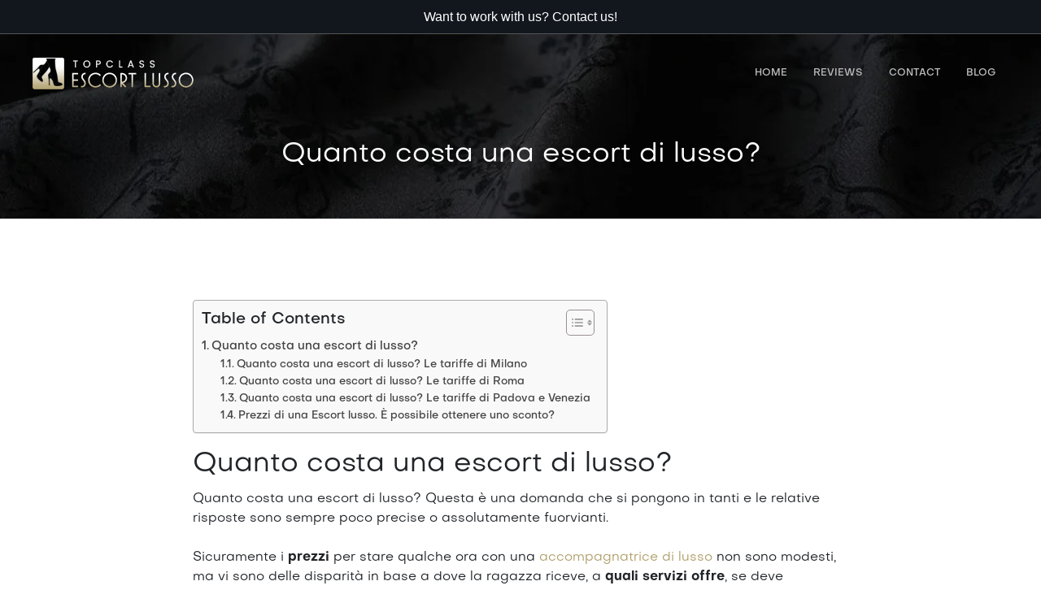

--- FILE ---
content_type: text/html; charset=UTF-8
request_url: https://topclass-escort-lusso.com/quanto-costa-una-escort-di-lusso/
body_size: 121405
content:
<!DOCTYPE html>
<html lang="en-US">
<head>
    <meta charset="UTF-8">
    <meta name="viewport" content="width=device-width, initial-scale=1.0, shrink-to-fit=no">
    <!-- Title & SEO -->
        <meta name="description" content="Le migliori topclass escort in Italia e all’estero-FirstClass Escortservice">
    <meta name="author" content="Your Name or Company">
    <meta property="og:title" content="Quanto costa una escort di lusso? Le tariffe delle top class escort in Italia.">
    <meta property="og:description" content="Le migliori topclass escort in Italia e all’estero-FirstClass Escortservice">
    <meta property="og:type" content="website">
    <meta property="og:url" content="https://topclass-escort-lusso.com/quanto-costa-una-escort-di-lusso/">
    <meta property="og:image" content="https://topclass-escort-lusso.com/wp-content/themes/agencyvegas/assets/img/social-share.png">
    <!-- RSS & Pingback -->
    <link rel="alternate" type="application/rss+xml" title="Escort di Lusso, Accompagnatrici di alto livello RSS Feed" href="https://topclass-escort-lusso.com/feed/">
    <link rel="pingback" href="https://topclass-escort-lusso.com/xmlrpc.php">
    <!-- Icons -->
    <link rel="icon" href="https://topclass-escort-lusso.com/wp-content/themes/agencyvegas/assets/img/favicon.ico">
    <link rel="apple-touch-icon" href="https://topclass-escort-lusso.com/wp-content/themes/agencyvegas/assets/img/apple-touch-icon.png">
    <meta name='robots' content='index, follow, max-image-preview:large, max-snippet:-1, max-video-preview:-1' />

	<!-- This site is optimized with the Yoast SEO plugin v26.5 - https://yoast.com/wordpress/plugins/seo/ -->
	<title>Quanto costa una escort di lusso? Le tariffe delle top class escort in Italia.</title>
	<meta name="description" content="Quanto costa una escort di lusso? Le tariffe delle top class escort a Milano, Roma e Venezia." />
	<link rel="canonical" href="https://topclass-escort-lusso.com/quanto-costa-una-escort-di-lusso/" />
	<meta property="og:locale" content="en_US" />
	<meta property="og:type" content="article" />
	<meta property="og:title" content="Quanto costa una escort di lusso? Le tariffe delle top class escort in Italia." />
	<meta property="og:description" content="Quanto costa una escort di lusso? Le tariffe delle top class escort a Milano, Roma e Venezia." />
	<meta property="og:url" content="https://topclass-escort-lusso.com/quanto-costa-una-escort-di-lusso/" />
	<meta property="og:site_name" content="Escort di Lusso, Accompagnatrici di alto livello" />
	<meta property="article:published_time" content="2022-07-05T13:29:27+00:00" />
	<meta name="author" content="paulgc34" />
	<meta name="twitter:card" content="summary_large_image" />
	<meta name="twitter:label1" content="Written by" />
	<meta name="twitter:data1" content="paulgc34" />
	<meta name="twitter:label2" content="Est. reading time" />
	<meta name="twitter:data2" content="5 minutes" />
	<script type="application/ld+json" class="yoast-schema-graph">{"@context":"https://schema.org","@graph":[{"@type":"Article","@id":"https://topclass-escort-lusso.com/quanto-costa-una-escort-di-lusso/#article","isPartOf":{"@id":"https://topclass-escort-lusso.com/quanto-costa-una-escort-di-lusso/"},"author":{"name":"paulgc34","@id":"https://topclass-escort-lusso.com/#/schema/person/57a23b51b8831e758e01e4d5ba18b857"},"headline":"Quanto costa una escort di lusso?","datePublished":"2022-07-05T13:29:27+00:00","mainEntityOfPage":{"@id":"https://topclass-escort-lusso.com/quanto-costa-una-escort-di-lusso/"},"wordCount":843,"commentCount":0,"publisher":{"@id":"https://topclass-escort-lusso.com/#organization"},"image":{"@id":"https://topclass-escort-lusso.com/quanto-costa-una-escort-di-lusso/#primaryimage"},"thumbnailUrl":"","keywords":["escortadvisor recensioni escort","luxury escorts rome","prostituzione","recensioni escort","storia della prostituzione","Storia delle escort","topclass escort cernobbio","topclass escort lugano","topclass escort milan","TRUFFE ESCORT"],"articleSection":["Annunci escort di alto livello e clienti: ma cosa cercano in realtà?","Annunci escort di lusso a Riccione","Annunci escort lusso col Covid","annunci escort milano","annunci escort roma"],"inLanguage":"en-US","potentialAction":[{"@type":"CommentAction","name":"Comment","target":["https://topclass-escort-lusso.com/quanto-costa-una-escort-di-lusso/#respond"]}]},{"@type":"WebPage","@id":"https://topclass-escort-lusso.com/quanto-costa-una-escort-di-lusso/","url":"https://topclass-escort-lusso.com/quanto-costa-una-escort-di-lusso/","name":"Quanto costa una escort di lusso? Le tariffe delle top class escort in Italia.","isPartOf":{"@id":"https://topclass-escort-lusso.com/#website"},"primaryImageOfPage":{"@id":"https://topclass-escort-lusso.com/quanto-costa-una-escort-di-lusso/#primaryimage"},"image":{"@id":"https://topclass-escort-lusso.com/quanto-costa-una-escort-di-lusso/#primaryimage"},"thumbnailUrl":"","datePublished":"2022-07-05T13:29:27+00:00","description":"Quanto costa una escort di lusso? Le tariffe delle top class escort a Milano, Roma e Venezia.","breadcrumb":{"@id":"https://topclass-escort-lusso.com/quanto-costa-una-escort-di-lusso/#breadcrumb"},"inLanguage":"en-US","potentialAction":[{"@type":"ReadAction","target":["https://topclass-escort-lusso.com/quanto-costa-una-escort-di-lusso/"]}]},{"@type":"ImageObject","inLanguage":"en-US","@id":"https://topclass-escort-lusso.com/quanto-costa-una-escort-di-lusso/#primaryimage","url":"","contentUrl":""},{"@type":"BreadcrumbList","@id":"https://topclass-escort-lusso.com/quanto-costa-una-escort-di-lusso/#breadcrumb","itemListElement":[{"@type":"ListItem","position":1,"name":"Home","item":"https://topclass-escort-lusso.com/"},{"@type":"ListItem","position":2,"name":"Blog","item":"https://topclass-escort-lusso.com/blog/"},{"@type":"ListItem","position":3,"name":"Quanto costa una escort di lusso?"}]},{"@type":"WebSite","@id":"https://topclass-escort-lusso.com/#website","url":"https://topclass-escort-lusso.com/","name":"Escort di Lusso, Accompagnatrici di alto livello","description":"Le migliori topclass escort in Italia e all’estero-FirstClass Escortservice","publisher":{"@id":"https://topclass-escort-lusso.com/#organization"},"potentialAction":[{"@type":"SearchAction","target":{"@type":"EntryPoint","urlTemplate":"https://topclass-escort-lusso.com/?s={search_term_string}"},"query-input":{"@type":"PropertyValueSpecification","valueRequired":true,"valueName":"search_term_string"}}],"inLanguage":"en-US"},{"@type":"Organization","@id":"https://topclass-escort-lusso.com/#organization","name":"Escort di Lusso, Accompagnatrici di alto livello","url":"https://topclass-escort-lusso.com/","logo":{"@type":"ImageObject","inLanguage":"en-US","@id":"https://topclass-escort-lusso.com/#/schema/logo/image/","url":"https://topclass-escort-lusso.com/wp-content/uploads/2024/09/logo-tel.webp","contentUrl":"https://topclass-escort-lusso.com/wp-content/uploads/2024/09/logo-tel.webp","width":198,"height":39,"caption":"Escort di Lusso, Accompagnatrici di alto livello"},"image":{"@id":"https://topclass-escort-lusso.com/#/schema/logo/image/"}},{"@type":"Person","@id":"https://topclass-escort-lusso.com/#/schema/person/57a23b51b8831e758e01e4d5ba18b857","name":"paulgc34","image":{"@type":"ImageObject","inLanguage":"en-US","@id":"https://topclass-escort-lusso.com/#/schema/person/image/","url":"https://secure.gravatar.com/avatar/f71558f83ebe6271e03aa79e54836c51ec8f55cb566a8b4a67aefb00b6ab836b?s=96&d=mm&r=g","contentUrl":"https://secure.gravatar.com/avatar/f71558f83ebe6271e03aa79e54836c51ec8f55cb566a8b4a67aefb00b6ab836b?s=96&d=mm&r=g","caption":"paulgc34"},"sameAs":["https://topclass-escort-lusso.com"],"url":"https://topclass-escort-lusso.com/author/paulgc34/"}]}</script>
	<!-- / Yoast SEO plugin. -->


<link rel='dns-prefetch' href='//www.googletagmanager.com' />
<link rel="alternate" type="application/rss+xml" title="Escort di Lusso, Accompagnatrici di alto livello &raquo; Feed" href="https://topclass-escort-lusso.com/feed/" />
<link rel="alternate" type="application/rss+xml" title="Escort di Lusso, Accompagnatrici di alto livello &raquo; Comments Feed" href="https://topclass-escort-lusso.com/comments/feed/" />
<link rel="alternate" type="application/rss+xml" title="Escort di Lusso, Accompagnatrici di alto livello &raquo; Quanto costa una escort di lusso? Comments Feed" href="https://topclass-escort-lusso.com/quanto-costa-una-escort-di-lusso/feed/" />
<link rel="alternate" title="oEmbed (JSON)" type="application/json+oembed" href="https://topclass-escort-lusso.com/wp-json/oembed/1.0/embed?url=https%3A%2F%2Ftopclass-escort-lusso.com%2Fquanto-costa-una-escort-di-lusso%2F" />
<link rel="alternate" title="oEmbed (XML)" type="text/xml+oembed" href="https://topclass-escort-lusso.com/wp-json/oembed/1.0/embed?url=https%3A%2F%2Ftopclass-escort-lusso.com%2Fquanto-costa-una-escort-di-lusso%2F&#038;format=xml" />
<style id='wp-img-auto-sizes-contain-inline-css' type='text/css'>
img:is([sizes=auto i],[sizes^="auto," i]){contain-intrinsic-size:3000px 1500px}
/*# sourceURL=wp-img-auto-sizes-contain-inline-css */
</style>

<style id='wp-emoji-styles-inline-css' type='text/css'>

	img.wp-smiley, img.emoji {
		display: inline !important;
		border: none !important;
		box-shadow: none !important;
		height: 1em !important;
		width: 1em !important;
		margin: 0 0.07em !important;
		vertical-align: -0.1em !important;
		background: none !important;
		padding: 0 !important;
	}
/*# sourceURL=wp-emoji-styles-inline-css */
</style>
<link rel='stylesheet' id='wp-block-library-css' href='https://topclass-escort-lusso.com/wp-includes/css/dist/block-library/style.min.css?ver=6.9' type='text/css' media='all' />
<style id='global-styles-inline-css' type='text/css'>
:root{--wp--preset--aspect-ratio--square: 1;--wp--preset--aspect-ratio--4-3: 4/3;--wp--preset--aspect-ratio--3-4: 3/4;--wp--preset--aspect-ratio--3-2: 3/2;--wp--preset--aspect-ratio--2-3: 2/3;--wp--preset--aspect-ratio--16-9: 16/9;--wp--preset--aspect-ratio--9-16: 9/16;--wp--preset--color--black: #000000;--wp--preset--color--cyan-bluish-gray: #abb8c3;--wp--preset--color--white: #ffffff;--wp--preset--color--pale-pink: #f78da7;--wp--preset--color--vivid-red: #cf2e2e;--wp--preset--color--luminous-vivid-orange: #ff6900;--wp--preset--color--luminous-vivid-amber: #fcb900;--wp--preset--color--light-green-cyan: #7bdcb5;--wp--preset--color--vivid-green-cyan: #00d084;--wp--preset--color--pale-cyan-blue: #8ed1fc;--wp--preset--color--vivid-cyan-blue: #0693e3;--wp--preset--color--vivid-purple: #9b51e0;--wp--preset--gradient--vivid-cyan-blue-to-vivid-purple: linear-gradient(135deg,rgb(6,147,227) 0%,rgb(155,81,224) 100%);--wp--preset--gradient--light-green-cyan-to-vivid-green-cyan: linear-gradient(135deg,rgb(122,220,180) 0%,rgb(0,208,130) 100%);--wp--preset--gradient--luminous-vivid-amber-to-luminous-vivid-orange: linear-gradient(135deg,rgb(252,185,0) 0%,rgb(255,105,0) 100%);--wp--preset--gradient--luminous-vivid-orange-to-vivid-red: linear-gradient(135deg,rgb(255,105,0) 0%,rgb(207,46,46) 100%);--wp--preset--gradient--very-light-gray-to-cyan-bluish-gray: linear-gradient(135deg,rgb(238,238,238) 0%,rgb(169,184,195) 100%);--wp--preset--gradient--cool-to-warm-spectrum: linear-gradient(135deg,rgb(74,234,220) 0%,rgb(151,120,209) 20%,rgb(207,42,186) 40%,rgb(238,44,130) 60%,rgb(251,105,98) 80%,rgb(254,248,76) 100%);--wp--preset--gradient--blush-light-purple: linear-gradient(135deg,rgb(255,206,236) 0%,rgb(152,150,240) 100%);--wp--preset--gradient--blush-bordeaux: linear-gradient(135deg,rgb(254,205,165) 0%,rgb(254,45,45) 50%,rgb(107,0,62) 100%);--wp--preset--gradient--luminous-dusk: linear-gradient(135deg,rgb(255,203,112) 0%,rgb(199,81,192) 50%,rgb(65,88,208) 100%);--wp--preset--gradient--pale-ocean: linear-gradient(135deg,rgb(255,245,203) 0%,rgb(182,227,212) 50%,rgb(51,167,181) 100%);--wp--preset--gradient--electric-grass: linear-gradient(135deg,rgb(202,248,128) 0%,rgb(113,206,126) 100%);--wp--preset--gradient--midnight: linear-gradient(135deg,rgb(2,3,129) 0%,rgb(40,116,252) 100%);--wp--preset--font-size--small: 13px;--wp--preset--font-size--medium: 20px;--wp--preset--font-size--large: 36px;--wp--preset--font-size--x-large: 42px;--wp--preset--spacing--20: 0.44rem;--wp--preset--spacing--30: 0.67rem;--wp--preset--spacing--40: 1rem;--wp--preset--spacing--50: 1.5rem;--wp--preset--spacing--60: 2.25rem;--wp--preset--spacing--70: 3.38rem;--wp--preset--spacing--80: 5.06rem;--wp--preset--shadow--natural: 6px 6px 9px rgba(0, 0, 0, 0.2);--wp--preset--shadow--deep: 12px 12px 50px rgba(0, 0, 0, 0.4);--wp--preset--shadow--sharp: 6px 6px 0px rgba(0, 0, 0, 0.2);--wp--preset--shadow--outlined: 6px 6px 0px -3px rgb(255, 255, 255), 6px 6px rgb(0, 0, 0);--wp--preset--shadow--crisp: 6px 6px 0px rgb(0, 0, 0);}:where(.is-layout-flex){gap: 0.5em;}:where(.is-layout-grid){gap: 0.5em;}body .is-layout-flex{display: flex;}.is-layout-flex{flex-wrap: wrap;align-items: center;}.is-layout-flex > :is(*, div){margin: 0;}body .is-layout-grid{display: grid;}.is-layout-grid > :is(*, div){margin: 0;}:where(.wp-block-columns.is-layout-flex){gap: 2em;}:where(.wp-block-columns.is-layout-grid){gap: 2em;}:where(.wp-block-post-template.is-layout-flex){gap: 1.25em;}:where(.wp-block-post-template.is-layout-grid){gap: 1.25em;}.has-black-color{color: var(--wp--preset--color--black) !important;}.has-cyan-bluish-gray-color{color: var(--wp--preset--color--cyan-bluish-gray) !important;}.has-white-color{color: var(--wp--preset--color--white) !important;}.has-pale-pink-color{color: var(--wp--preset--color--pale-pink) !important;}.has-vivid-red-color{color: var(--wp--preset--color--vivid-red) !important;}.has-luminous-vivid-orange-color{color: var(--wp--preset--color--luminous-vivid-orange) !important;}.has-luminous-vivid-amber-color{color: var(--wp--preset--color--luminous-vivid-amber) !important;}.has-light-green-cyan-color{color: var(--wp--preset--color--light-green-cyan) !important;}.has-vivid-green-cyan-color{color: var(--wp--preset--color--vivid-green-cyan) !important;}.has-pale-cyan-blue-color{color: var(--wp--preset--color--pale-cyan-blue) !important;}.has-vivid-cyan-blue-color{color: var(--wp--preset--color--vivid-cyan-blue) !important;}.has-vivid-purple-color{color: var(--wp--preset--color--vivid-purple) !important;}.has-black-background-color{background-color: var(--wp--preset--color--black) !important;}.has-cyan-bluish-gray-background-color{background-color: var(--wp--preset--color--cyan-bluish-gray) !important;}.has-white-background-color{background-color: var(--wp--preset--color--white) !important;}.has-pale-pink-background-color{background-color: var(--wp--preset--color--pale-pink) !important;}.has-vivid-red-background-color{background-color: var(--wp--preset--color--vivid-red) !important;}.has-luminous-vivid-orange-background-color{background-color: var(--wp--preset--color--luminous-vivid-orange) !important;}.has-luminous-vivid-amber-background-color{background-color: var(--wp--preset--color--luminous-vivid-amber) !important;}.has-light-green-cyan-background-color{background-color: var(--wp--preset--color--light-green-cyan) !important;}.has-vivid-green-cyan-background-color{background-color: var(--wp--preset--color--vivid-green-cyan) !important;}.has-pale-cyan-blue-background-color{background-color: var(--wp--preset--color--pale-cyan-blue) !important;}.has-vivid-cyan-blue-background-color{background-color: var(--wp--preset--color--vivid-cyan-blue) !important;}.has-vivid-purple-background-color{background-color: var(--wp--preset--color--vivid-purple) !important;}.has-black-border-color{border-color: var(--wp--preset--color--black) !important;}.has-cyan-bluish-gray-border-color{border-color: var(--wp--preset--color--cyan-bluish-gray) !important;}.has-white-border-color{border-color: var(--wp--preset--color--white) !important;}.has-pale-pink-border-color{border-color: var(--wp--preset--color--pale-pink) !important;}.has-vivid-red-border-color{border-color: var(--wp--preset--color--vivid-red) !important;}.has-luminous-vivid-orange-border-color{border-color: var(--wp--preset--color--luminous-vivid-orange) !important;}.has-luminous-vivid-amber-border-color{border-color: var(--wp--preset--color--luminous-vivid-amber) !important;}.has-light-green-cyan-border-color{border-color: var(--wp--preset--color--light-green-cyan) !important;}.has-vivid-green-cyan-border-color{border-color: var(--wp--preset--color--vivid-green-cyan) !important;}.has-pale-cyan-blue-border-color{border-color: var(--wp--preset--color--pale-cyan-blue) !important;}.has-vivid-cyan-blue-border-color{border-color: var(--wp--preset--color--vivid-cyan-blue) !important;}.has-vivid-purple-border-color{border-color: var(--wp--preset--color--vivid-purple) !important;}.has-vivid-cyan-blue-to-vivid-purple-gradient-background{background: var(--wp--preset--gradient--vivid-cyan-blue-to-vivid-purple) !important;}.has-light-green-cyan-to-vivid-green-cyan-gradient-background{background: var(--wp--preset--gradient--light-green-cyan-to-vivid-green-cyan) !important;}.has-luminous-vivid-amber-to-luminous-vivid-orange-gradient-background{background: var(--wp--preset--gradient--luminous-vivid-amber-to-luminous-vivid-orange) !important;}.has-luminous-vivid-orange-to-vivid-red-gradient-background{background: var(--wp--preset--gradient--luminous-vivid-orange-to-vivid-red) !important;}.has-very-light-gray-to-cyan-bluish-gray-gradient-background{background: var(--wp--preset--gradient--very-light-gray-to-cyan-bluish-gray) !important;}.has-cool-to-warm-spectrum-gradient-background{background: var(--wp--preset--gradient--cool-to-warm-spectrum) !important;}.has-blush-light-purple-gradient-background{background: var(--wp--preset--gradient--blush-light-purple) !important;}.has-blush-bordeaux-gradient-background{background: var(--wp--preset--gradient--blush-bordeaux) !important;}.has-luminous-dusk-gradient-background{background: var(--wp--preset--gradient--luminous-dusk) !important;}.has-pale-ocean-gradient-background{background: var(--wp--preset--gradient--pale-ocean) !important;}.has-electric-grass-gradient-background{background: var(--wp--preset--gradient--electric-grass) !important;}.has-midnight-gradient-background{background: var(--wp--preset--gradient--midnight) !important;}.has-small-font-size{font-size: var(--wp--preset--font-size--small) !important;}.has-medium-font-size{font-size: var(--wp--preset--font-size--medium) !important;}.has-large-font-size{font-size: var(--wp--preset--font-size--large) !important;}.has-x-large-font-size{font-size: var(--wp--preset--font-size--x-large) !important;}
/*# sourceURL=global-styles-inline-css */
</style>

<style id='classic-theme-styles-inline-css' type='text/css'>
/*! This file is auto-generated */
.wp-block-button__link{color:#fff;background-color:#32373c;border-radius:9999px;box-shadow:none;text-decoration:none;padding:calc(.667em + 2px) calc(1.333em + 2px);font-size:1.125em}.wp-block-file__button{background:#32373c;color:#fff;text-decoration:none}
/*# sourceURL=/wp-includes/css/classic-themes.min.css */
</style>
<link rel='stylesheet' id='contact-form-7-css' href='https://topclass-escort-lusso.com/wp-content/plugins/contact-form-7/includes/css/styles.css?ver=6.1.4' type='text/css' media='all' />
<link rel='stylesheet' id='secure-copy-content-protection-public-css' href='https://topclass-escort-lusso.com/wp-content/plugins/secure-copy-content-protection/public/css/secure-copy-content-protection-public.css?ver=4.9.3' type='text/css' media='all' />
<link rel='stylesheet' id='ez-toc-css' href='https://topclass-escort-lusso.com/wp-content/plugins/easy-table-of-contents/assets/css/screen.min.css?ver=2.0.79.2' type='text/css' media='all' />
<style id='ez-toc-inline-css' type='text/css'>
div#ez-toc-container .ez-toc-title {font-size: 120%;}div#ez-toc-container .ez-toc-title {font-weight: 500;}div#ez-toc-container ul li , div#ez-toc-container ul li a {font-size: 95%;}div#ez-toc-container ul li , div#ez-toc-container ul li a {font-weight: 500;}div#ez-toc-container nav ul ul li {font-size: 90%;}.ez-toc-box-title {font-weight: bold; margin-bottom: 10px; text-align: center; text-transform: uppercase; letter-spacing: 1px; color: #666; padding-bottom: 5px;position:absolute;top:-4%;left:5%;background-color: inherit;transition: top 0.3s ease;}.ez-toc-box-title.toc-closed {top:-25%;}
.ez-toc-container-direction {direction: ltr;}.ez-toc-counter ul{counter-reset: item ;}.ez-toc-counter nav ul li a::before {content: counters(item, '.', decimal) '. ';display: inline-block;counter-increment: item;flex-grow: 0;flex-shrink: 0;margin-right: .2em; float: left; }.ez-toc-widget-direction {direction: ltr;}.ez-toc-widget-container ul{counter-reset: item ;}.ez-toc-widget-container nav ul li a::before {content: counters(item, '.', decimal) '. ';display: inline-block;counter-increment: item;flex-grow: 0;flex-shrink: 0;margin-right: .2em; float: left; }
/*# sourceURL=ez-toc-inline-css */
</style>
<link rel='stylesheet' id='fontawesomeall-css' href='https://topclass-escort-lusso.com/wp-content/themes/agencyvegas/assets/fonts/fontawesome-all.min.css' type='text/css' media='all' />
<link rel='stylesheet' id='styles-css' href='https://topclass-escort-lusso.com/wp-content/themes/agencyvegas/assets/css/styles.min.css' type='text/css' media='all' />
<link rel='stylesheet' id='style-css' href='https://topclass-escort-lusso.com/wp-content/themes/agencyvegas/style.css' type='text/css' media='all' />
<link rel="https://api.w.org/" href="https://topclass-escort-lusso.com/wp-json/" /><link rel="alternate" title="JSON" type="application/json" href="https://topclass-escort-lusso.com/wp-json/wp/v2/posts/6531" /><link rel="EditURI" type="application/rsd+xml" title="RSD" href="https://topclass-escort-lusso.com/xmlrpc.php?rsd" />
<meta name="generator" content="WordPress 6.9" />
<link rel='shortlink' href='https://topclass-escort-lusso.com/?p=6531' />
<meta name="generator" content="Site Kit by Google 1.167.0" /><link rel="icon" href="https://topclass-escort-lusso.com/wp-content/uploads/2024/10/cropped-sun2-32x32.jpg" sizes="32x32" />
<link rel="icon" href="https://topclass-escort-lusso.com/wp-content/uploads/2024/10/cropped-sun2-192x192.jpg" sizes="192x192" />
<link rel="apple-touch-icon" href="https://topclass-escort-lusso.com/wp-content/uploads/2024/10/cropped-sun2-180x180.jpg" />
<meta name="msapplication-TileImage" content="https://topclass-escort-lusso.com/wp-content/uploads/2024/10/cropped-sun2-270x270.jpg" />
</head>
   <!-- TopBar -->
   
<div id="topbar-nav" class="bg-dark px-0 fixed-top d-none d-md-flex align-items-center justify-content-center" style="height: 42px;">
    <div class="container">
        <div class="row">
            <div class="col-12 d-flex align-items-center justify-content-center gap-4">
                   
    <a href="https://topclass-escort-lusso.com/contact/">
    Want to work with us? Contact us!                   </a>
       
  
  
    
  
  </div>    
  </div>    
  </div>    
   
    </div>    

    <!-- NAVBAR
    ================================================= -->
    <nav class="navbar navbar-expand-xl navbar-dark  navbar-togglable fixed-top">
    <div class="container">
 <a href="https://topclass-escort-lusso.com/" class="custom-logo-link" rel="home"><img width="198" height="39" src="https://topclass-escort-lusso.com/wp-content/uploads/2024/09/logo-tel.webp" class="custom-logo" alt="Escort di Lusso, Accompagnatrici di alto livello" decoding="async" /></a><button class="navbar-toggler" type="button" data-toggle="collapse" data-target="#primary" aria-controls="primary" aria-expanded="false" aria-label="Toggle navigation">
          <span class="navbar-toggler-icon"></span>
        </button>
        <div class="collapse navbar-collapse" id="primary">
            <ul class="navbar-nav ml-auto" id="menu-main-menu"><li  id="menu-item-10" class="menu-item menu-item-type-post_type menu-item-object-page menu-item-home nav-item nav-item-10"><a href="https://topclass-escort-lusso.com/" class="nav-link ">Home</a></li>
<li  id="menu-item-6006" class="menu-item menu-item-type-post_type menu-item-object-page nav-item nav-item-6006"><a href="https://topclass-escort-lusso.com/recensioni-escort-accompagnatrici/" class="nav-link ">Reviews</a></li>
<li  id="menu-item-6008" class="menu-item menu-item-type-post_type menu-item-object-page nav-item nav-item-6008"><a href="https://topclass-escort-lusso.com/contact/" class="nav-link ">Contact</a></li>
<li  id="menu-item-7358" class="menu-item menu-item-type-post_type menu-item-object-page current_page_parent nav-item nav-item-7358"><a href="https://topclass-escort-lusso.com/blog/" class="nav-link active">Blog</a></li>
</ul>        </div>
    </div>
</nav>
<body class="wp-singular post-template-default single single-post postid-6531 single-format-standard wp-custom-logo wp-theme-agencyvegas">
    <!-- HERO
    ================================================== -->
    <main>    <section class="bg-dark py-5 header-bg" style="background-image: url('https://topclass-escort-lusso.com/wp-content/themes/agencyvegas/assets/img/default-header-bg.jpg');">
        <h1 class="page-header-title"><div class="container text-center max-800">Quanto costa una escort di lusso?</div></h1> </section>
    <section class="section" id="pages">
        <!-- Content -->
        <div class="container">
            <div class="row">
                <div class="col-md-8 offset-2">
                                        <div id="ez-toc-container" class="ez-toc-v2_0_79_2 counter-hierarchy ez-toc-counter ez-toc-grey ez-toc-container-direction">
<div class="ez-toc-title-container">
<p class="ez-toc-title ez-toc-toggle" style="cursor:pointer">Table of Contents</p>
<span class="ez-toc-title-toggle"><a href="#" class="ez-toc-pull-right ez-toc-btn ez-toc-btn-xs ez-toc-btn-default ez-toc-toggle" aria-label="Toggle Table of Content"><span class="ez-toc-js-icon-con"><span class=""><span class="eztoc-hide" style="display:none;">Toggle</span><span class="ez-toc-icon-toggle-span"><svg style="fill: #999;color:#999" xmlns="http://www.w3.org/2000/svg" class="list-377408" width="20px" height="20px" viewBox="0 0 24 24" fill="none"><path d="M6 6H4v2h2V6zm14 0H8v2h12V6zM4 11h2v2H4v-2zm16 0H8v2h12v-2zM4 16h2v2H4v-2zm16 0H8v2h12v-2z" fill="currentColor"></path></svg><svg style="fill: #999;color:#999" class="arrow-unsorted-368013" xmlns="http://www.w3.org/2000/svg" width="10px" height="10px" viewBox="0 0 24 24" version="1.2" baseProfile="tiny"><path d="M18.2 9.3l-6.2-6.3-6.2 6.3c-.2.2-.3.4-.3.7s.1.5.3.7c.2.2.4.3.7.3h11c.3 0 .5-.1.7-.3.2-.2.3-.5.3-.7s-.1-.5-.3-.7zM5.8 14.7l6.2 6.3 6.2-6.3c.2-.2.3-.5.3-.7s-.1-.5-.3-.7c-.2-.2-.4-.3-.7-.3h-11c-.3 0-.5.1-.7.3-.2.2-.3.5-.3.7s.1.5.3.7z"/></svg></span></span></span></a></span></div>
<nav><ul class='ez-toc-list ez-toc-list-level-1 ' ><li class='ez-toc-page-1 ez-toc-heading-level-1'><a class="ez-toc-link ez-toc-heading-1" href="#Quanto_costa_una_escort_di_lusso" >Quanto costa una escort di lusso?</a><ul class='ez-toc-list-level-2' ><li class='ez-toc-heading-level-2'><a class="ez-toc-link ez-toc-heading-2" href="#Quanto_costa_una_escort_di_lusso_Le_tariffe_di_Milano" >Quanto costa una escort di lusso? Le tariffe di Milano</a></li><li class='ez-toc-page-1 ez-toc-heading-level-2'><a class="ez-toc-link ez-toc-heading-3" href="#Quanto_costa_una_escort_di_lusso_Le_tariffe_di_Roma" >Quanto costa una escort di lusso? Le tariffe di Roma</a></li><li class='ez-toc-page-1 ez-toc-heading-level-2'><a class="ez-toc-link ez-toc-heading-4" href="#Quanto_costa_una_escort_di_lusso_Le_tariffe_di_Padova_e_Venezia" >Quanto costa una escort di lusso? Le tariffe di Padova e Venezia</a></li><li class='ez-toc-page-1 ez-toc-heading-level-2'><a class="ez-toc-link ez-toc-heading-5" href="#Prezzi_di_una_Escort_lusso_E_possibile_ottenere_uno_sconto" >Prezzi di una Escort lusso. È possibile ottenere uno sconto?</a></li></ul></li></ul></nav></div>
<h1><span class="ez-toc-section" id="Quanto_costa_una_escort_di_lusso"></span>Quanto costa una escort di lusso?<span class="ez-toc-section-end"></span></h1>
<p>Quanto costa una escort di lusso? Questa è una domanda che si pongono in tanti e le relative risposte sono sempre poco precise o assolutamente fuorvianti.</p>
<p>Sicuramente i <strong>prezzi</strong> per stare qualche ora con una <a href="http://www.lucreziaescort.com/"> accompagnatrice di lusso</a> non sono modesti, ma vi sono delle disparità in base a dove la ragazza riceve, a <strong>quali servizi offre</strong>, se deve spostarsi molto, se è giovane e bellissima, oppure solo carina, se è <strong>famosa</strong> oppure no.</p>
<p>Da tenere in considerazione anche il sito di <a href="http://topclass-escort-lusso.local/models-tag/topclass-escort-milano/"> annunci escort lusso</a> dove si pubblicizza.</p>
<h2><span class="ez-toc-section" id="Quanto_costa_una_escort_di_lusso_Le_tariffe_di_Milano"></span>Quanto costa una escort di lusso? Le tariffe di Milano<span class="ez-toc-section-end"></span></h2>
<p>Le tariffe di una Topclass <a href="http://www.bellediclasse.com/"> Escort lusso a Milano</a>  sono abbastanza elevate, ma ovviamente l’entità del costo dipende da chi lo sopporta. Un operario o un cassiere dell’Esselunga non potrà certamente sostenere una spesa tanto onerosa a meno che non sia pazzo.</p>
<p>Per esempio, la piu’ famosa <a href="https://www.luxury-escorts-worldwide.com/escort/accompagnatrici-bologna-modena-milano/"> escort di alto livello a Milano</a>, Lilian, chiede anche <strong>900 euro</strong> <strong>per trascorrere con lei solo due ore</strong>. C’è da dire che questa ragazza è di una bellezza estrema, diremmo rara.</p>
<p>È una<strong> modella</strong> a tutti gli effetti e i servizi che offre spaziano dal <strong><em>french kiss</em></strong> al <strong>rapporto anale</strong>, fino ad arrivare al <strong><em>blow job</em></strong> <em>uncovered</em>, detto anche <strong> sesso orale senza preservativo</strong>.</p>
<p>Julia invece, che fa parte comunque delle migliori <a href="https://www.luxury-escorts-worldwide.com/escort/escort-di-lusso-milano-padova-arezzo/"> accompagnatrici di lusso a Milano</a>, ha delle pretese piu’ discrete, anche se sempre alte per noi umani ordinari.</p>
<p>Le sue <em>rates </em>vanno <strong>dalle 700 euro per due ore</strong> <strong>fino ad arrivare a 1500 per una notte intera</strong>.</p>
<p>Probabilmente la differenza del tariffario tra le due è dovuta semplicemente alle zone di <strong>Milano</strong> dove ricevono: una sta proprio in centro, l’altra a pochi passi dalla <strong>stazione centrale</strong>.</p>
<h2><span class="ez-toc-section" id="Quanto_costa_una_escort_di_lusso_Le_tariffe_di_Roma"></span>Quanto costa una escort di lusso? Le tariffe di Roma<span class="ez-toc-section-end"></span></h2>
<p>Il prezzo per una <a href="https://www.luxury-escorts-worldwide.com/escort-tag/escort-lusso-roma/"> escort di lusso a Roma</a> è veramente altissimo. Le cortigiane che ricevono nella capitale hanno <strong>appartamenti sfarzosi</strong> da mantenere, in quartieri esclusivi, entro palazzi di alto pregio estetico.</p>
<p>Ecco perché Rose, stupefacente <a href="http://topclass-escort-lusso.local/model/luxury-escort-milan-rome/"> escort di alto livello a Roma</a>, chiede anche <strong>2000 euro per trascorrere una bollente <em>overnight</em></strong> <strong>con lei in</strong> <strong>zona Eur</strong>.</p>
<p>I servizi che offre sono comunque straordinari: <strong>cena in appartamento </strong>in stile neoclassico ove si puo’ degustare champagne accompagnato da caviale, ostriche e ogni altro ben di Dio, il tutto incluso nel prezzo.</p>
<p>Non si tratta quindi di solo sesso, ma anche di una compagnia estremamente piacevole e titillevole per il palato.</p>
<p>Sofia, altra <a href="http://topclass-escort-lusso.local/model/annunci-escort-altolivello-roma/"> accompagnatrice di alta classe a Roma</a>, ha prezzi un po’ piu’ contenuti rispetto a Rose ma sempre di una certa entità.</p>
<p>Riceve in un appartamento affrescato in <strong>zona Parioli </strong>e i servizi che propone sono piu’ o meno gli stessi della sua competitor. Anche lei non si limita offrire il proprio corpo perfetto ad una <strong>clientela Vip</strong>, ma si comporta come una vera cortigiana d’altri tempi, cucinando e servendo prelibatezze ai suoi <strong>amici milionari.</strong></p>
<h2><span class="ez-toc-section" id="Quanto_costa_una_escort_di_lusso_Le_tariffe_di_Padova_e_Venezia"></span>Quanto costa una escort di lusso? Le tariffe di Padova e Venezia<span class="ez-toc-section-end"></span></h2>
<p>Al nord esistono <strong>fotomodelle davvero mozzafiato</strong> che hanno prezzi quasi accessibili, come Fiamma, giovanissima <a href="https://www.luxury-escorts-worldwide.com/escort/accompagnatrice-lusso-treviso-padova/"> escort di lusso a Padova</a>. Questa creatura deliziosa è presente nella top 10 delle <strong>migliori escort</strong> <strong>in Italia</strong>. Una notte con lei costa solo 1200 euro, ma il rischio innamoramento è davvero elevato. Molti dei suoi clienti non si sono più ripresi dopo averla provata.</p>
<p>In Veneto troviamo anche una succulenta alternativa alla pericolosa Fiammetta, e si tratta di Sharona, <strong>modella fitness</strong> a nostro avviso assolutamente impressionante. Il suo corpo sembra scolpito nel marmo da Michelangelo.</p>
<p>È una <a href="https://www.luxury-escorts-worldwide.com/escort/escort-lusso-venezia-treviso-verona/"> escort di lusso a Venezia</a> che riceve anche a <strong>Treviso e Verona</strong> e che si rende disponibile a viaggiare in tutto il paese. Le tariffe partono dalle 700 euro. La particolarità delle <a href="http://www.annunci-accompagnatrici-escort.com/accompagnatrici-padova.html"> accompagnatrici di lusso</a> sta proprio nella durata degli incontri che non puo’ mai essere inferiore alle due o tre ore.</p>
<p>Solo le stradali o le prostitute di poco valore accettano appuntamenti di 30 minuti o anche meno, quindi scappiatevi regolare.</p>
<h2><span class="ez-toc-section" id="Prezzi_di_una_Escort_lusso_E_possibile_ottenere_uno_sconto"></span>Prezzi di una Escort lusso. È possibile ottenere uno sconto?<span class="ez-toc-section-end"></span></h2>
<p>Questa è una <strong>domanda che viene posta con una certa frequenza</strong> da coloro che vorrebbero potersi permettere del tempo bollente con una escort di lusso senza però avere sufficiente <strong>denaro</strong> a disposizione.</p>
<p>Si può chiedere uno sconto alle <a href="http://topclass-escort-lusso.local/curiosita-riguardanti-le-accompagnatrici-di-alto-livello/">accompagnatrici di alto livello</a> o no? Noi lo sconsigliamo vivamente, però se volete provarci ottenendo poi un insulto o una battuta sarcastica dalla ragazza che state contattando, non lamentatevi, perché vi avevamo avvisato.</p>
<p>Chiedere che le tariffe vengano ridotte non fa parte del Bon Ton del <em>punter</em> di alto livello.</p>
<p>È un atteggiamento da pezzenti perché il <strong>mercato del sesso di lusso</strong> è come quello di <strong>Prada o di Fendi</strong>, per fare un esempio.</p>
<p>Entrereste mai in una loro <em>boutique</em> a chiedere sconti? Vi butterebbero fuori dal negozio in men che non si dica. Se vi comportate da mendicanti, riceverete un trattamento poco rispettoso e rischierete seriamente di far saltare l’<strong>incontro</strong>.</p>
<p>&nbsp;</p>
<p>Potrebbe interessarvi:</p>
<ul>
<li><a href="http://topclass-escort-lusso.local/escort-di-alto-livello-a-milano-quali-sono-le-migliori/"> escort di alto livello a milano quali sono le migliori</a></li>
<li><a href="http://topclass-escort-lusso.local/5-escort-di-lusso-in-toscana-che-vi-faranno-impazzire/"> 5 escort di lusso in toscana che vi faranno impazzire</a></li>
<li><a href="http://topclass-escort-lusso.local/escort-di-lusso-a-bologna-quali-sono-le-migliori/">escort di lusso a bologna quali sono le migliori</a></li>
<li><a href="https://www.luxury-escorts-worldwide.com/escort-di-lusso-in-costa-smeralda/"> escort di lusso in costa smeralda</a></li>
</ul>
                    
                    
<div id="comments" class="comments-area">
    	<div id="respond" class="comment-respond">
		<h3 id="reply-title" class="comment-reply-title">Leave a Reply <small><a rel="nofollow" id="cancel-comment-reply-link" href="/quanto-costa-una-escort-di-lusso/#respond" style="display:none;">Cancel reply</a></small></h3><form action="https://topclass-escort-lusso.com/wp-comments-post.php" method="post" id="commentform" class="comment-form"><p class="comment-notes"><span id="email-notes">Your email address will not be published.</span> <span class="required-field-message">Required fields are marked <span class="required">*</span></span></p><div class="row"><div class="col-md-6"><div class="form-group comment-form-author"><input class="form-control" placeholder="Name *" id="author" name="author" type="text" value="" size="30" aria-required='true' /></div></div>
<div class="col-md-6"><div class="form-group comment-form-email"><input class="form-control" placeholder="Email *" id="email" name="email" type="email" value="" size="30" aria-required='true' /></div></div></div>
<div class="form-group comment-form-comment">
            <textarea class="form-control" placeholder="Comment" id="comment" name="comment" cols="45" rows="8" aria-required="true"></textarea>
        </div><p class="form-submit"><input name="submit" type="submit" id="submit" class="btn btn-primary" value="Post Comment" /> <input type='hidden' name='comment_post_ID' value='6531' id='comment_post_ID' />
<input type='hidden' name='comment_parent' id='comment_parent' value='0' />
</p><p style="display: none !important;" class="akismet-fields-container" data-prefix="ak_"><label>&#916;<textarea name="ak_hp_textarea" cols="45" rows="8" maxlength="100"></textarea></label><input type="hidden" id="ak_js_1" name="ak_js" value="246"/><script>document.getElementById( "ak_js_1" ).setAttribute( "value", ( new Date() ).getTime() );</script></p></form>	</div><!-- #respond -->
	
    </div><!-- #comments -->
                    
                </div>
                
             
                
            </div>
            <!-- / .row -->
        </div>
    </section>
    </main>
    <!-- FOOTER
    ================================================== -->
   <footer class="site-footer bg-dark mt-10" style="background: url('https://topclass-escort-lusso.com/wp-content/themes/agencyvegas/assets/img/bg-sheets.webp'); background-position: center; background-size: cover; background-repeat: no-repeat;">

    <div class="container pt-3">
      
   <div class="container text-center footer-logo-phone d-md-flex justify-content-center align-items-center">
   
<div class="singl-logo-wrapper">
 <a href="https://topclass-escort-lusso.com/" class="custom-logo-link" rel="home"><img width="198" height="39" src="https://topclass-escort-lusso.com/wp-content/uploads/2024/09/logo-tel.webp" class="custom-logo" alt="Escort di Lusso, Accompagnatrici di alto livello" decoding="async" /></a></div>
    
       </div>
       
       <div class="footer-address text-center">
       <address>
                      </address>
       </div>
       
       </div>
      
      <div class="container-fluid escort-tags">
      
          
      
      <h3 class="text-center text-white h4">Categories</h3><p class="ctax-term category-tag"><a href="https://topclass-escort-lusso.com/models/expensive-escorts/">Expensive Escorts 41</a> · <a href="https://topclass-escort-lusso.com/models/highclass-escorts/">Highclass Escorts 41</a> · <a href="https://topclass-escort-lusso.com/models/independent-escorts/">Independent Escorts 42</a> · <a href="https://topclass-escort-lusso.com/models/luxury-escorts/">luxury Escorts 42</a> · <a href="https://topclass-escort-lusso.com/models/mistress-firenze/">mistress firenze 35</a> · <a href="https://topclass-escort-lusso.com/models/topclass-escort-milano/">topclass-escort-milano 17</a></p>     
      
  <hr />    
      
<h3 class="text-center text-white h4">Tags</h3><p class="ctax-term"><a href="https://topclass-escort-lusso.com/models-tag/accompagnatrici-escort-chiasso/" alt="View all escorts filed under accompagnatrici escort chiasso"  title="accompagnatrici escort chiasso
Benvenuti nel sito di annunci escort Chiasso
Se siete soli per una giornata o cena di lavoro, lontani da casa e necessitate di compagnia, siete giunti sul sito che fa per voi.
La nostra agenzia vi propone le piu&#8217; belle modelle della rete.
Pretendiamo di avere a che fare con clienti di altissimo calibro, tipo Manager, attori e celebrità
Le nostre accompagnatrici, luxury escorts  sono disponibili a viaggiare a CHIASSO e in tutta la Svizzera, previo appuntamento.
Sei alla ricerca di accompagnatrici escort CHIASSO?
In questa pagina vi presentiamo una selezione di eleganti donne e giovani ragazze escort presenti a CHIASSO.
Cerca fra gli annunci di accompagnatrici escort CHIASSO
In questo portale puoi ricercare annunci per adulti di fotomodelle che offrono un servizio escort di lusso a  CHIASSO e altrettante in tour in varie regioni italiane.
DAI UN&#8217;OCCHIATA ALLA NOSTRA AGENZIA
Dai uno sguardo gli annunci advisor di CHIASSO. Tutte quante sono disponibili a trasferimenti al tuo  domicilio o in hotel a  CHIASSO
L’offerta giusta per incontri con escort di lusso a CHIASSO
Gli annunci riguardanti accompagnatrici escort a CHIASSO, sono dedicati  ad un pubblico maggiorenne consapevole.
Topclass Escort lusso a Chiasso
Le escort di lusso che troverai  sono sempre e comunque eleganti, bellissime e di altissimo livello.
">accompagnatrici escort chiasso <span class="text-muted term-count">(37)</span></a> · <a href="https://topclass-escort-lusso.com/models-tag/accompagnatrici-escort-gorizia/" alt="View all escorts filed under accompagnatrici escort gorizia"  title="Luxury escorts GORIZIA
Benvenuti nel sito di annunci escort GORIZIA
Se siete soli per una giornata o cena di lavoro, lontani da casa e necessitate di compagnia, siete giunti sul sito che fa per voi.
La nostra agenzia vi propone le piu&#8217; belle modelle della rete.
Siamo orgogliosi delle nostre escorts e cortigiane, sempre perfette, eleganti e dalla bellezza incantevole.
Pretendiamo di avere a che fare con clienti di altissimo calibro, tipo Manager, calciatori, attori e celebrità in generale
Le nostre accompagnatrici, luxury escorts  sono disponibili a viaggiare a
GORIZIA e in tutta la Svizzera, previo appuntamento.
Sei alla ricerca di accompagnatrici escort GORIZIA?
In questa pagina vi presentiamo una selezione di eleganti donne e giovani ragazze escort presenti a
GORIZIA. Potrai contattare le accompagnatrici direttamente ai loro recapiti personali, per i tuoi pomeriggi, serate, week end e brevi spostamenti.
Cerca fra gli annunci di accompagnatrici escort GORIZIA
In questo portale puoi ricercare annunci per adulti di fotomodelle che offrono un servizio escort di lusso a
GORIZIA e altrettante in tour in varie regioni italiane.
DAI UN&#8217;OCCHIATA ALLA NOSTRA AGENZIA
Dai uno sguardo gli annunci advisor di GORIZIA: sulle foto di apertura cliccandoci sopra,  potrai entrare nelle pagine personali delle ragazze. Tutte quante sono disponibili a trasferimenti al tuo  domicilio o in hotel a
GORIZIA con prenotazione confermata.
L’offerta giusta per incontri con escort di lusso a GORIZIA
Gli annunci riguardanti accompagnatrici escort a GORIZIA, sono dedicati  ad un pubblico maggiorenne consapevole.
Topclass Escort lusso a GORIZIA
Le escort di lusso che troverai  sono sempre e comunque eleganti, bellissime e di altissimo livello.
">accompagnatrici escort gorizia <span class="text-muted term-count">(6)</span></a> · <a href="https://topclass-escort-lusso.com/models-tag/accompagnatrici-escort-locarno/" alt="View all escorts filed under accompagnatrici escort locarno"  title="Luxury escorts locarno
Benvenuti nel sito di annunci escort locarno
Se siete soli per una giornata o cena di lavoro, lontani da casa e necessitate di compagnia, siete giunti sul sito che fa per voi.
La nostra agenzia vi propone le piu&#8217; belle accompagnatrici della rete.
Siamo orgogliosi delle nostre escorts e cortigiane, sempre perfette, eleganti e dalla bellezza incantevole.
Pretendiamo di avere a che fare con clienti di altissimo calibro, tipo Manager, calciatori, attori e celebrità in generale
Le nostre accompagnatrici, luxury escorts locarno, sono disponibili a viaggiare a locarno previo appuntamento.
Sei alla ricerca di accompagnatrici escort locarno?
In questa pagina vi presentiamo una selezione di eleganti SPLENDIDE MODELLE ragazze escort a Locarno, le quali offrono i loro servizi a CLIENTI DI ALTISSIMO CALIBRO.
Potrai contattare le accompagnatrici di lusso direttamente ai loro recapiti personali, per i tuoi pomeriggi, serate, week end e brevi spostamenti.
Cerca fra gli annunci di accompagnatrici escort locarno
In questo portale puoi ricercare annunci per offerta servizio di bellissime luxury escorts locarno, TOPCLASS ESCORT LUSSO A locarno
DAI UN&#8217;OCCHIATA ALLA NOSTRA AGENZIA
Dai uno sguardo gli annunci advisor di locarno: sulle foto di apertura cliccando potrai entrare nelle pagine personali delle ESCORT LUSSO che contengono una scheda descrittiva.
Annunci escort accompagnatrici di lusso per incontri a locarno
Le accompagnatrici escort a locarno, propongono un servizio indicato ad un pubblico maggiorenne e consenziente
Le accompagnatrici escort Locarno sono dedicate a uomini di altissimo livello. Sempre eleganti, le accompagnatrici escort locarno, si accompagnano a gentlemen generosi e di alto livello sociale.
Topclass escort lusso a locarno
&nbsp;
">accompagnatrici escort locarno <span class="text-muted term-count">(37)</span></a> · <a href="https://topclass-escort-lusso.com/models-tag/accompagnatrici-escort-monfalcone/" alt="View all escorts filed under accompagnatrici escort monfalcone"  title="Luxury escorts MONFALCONE
Benvenuti nel sito di annunci escort MONFALCONE
Se siete soli per una giornata o cena di lavoro, lontani da casa e necessitate di compagnia, siete giunti sul sito che fa per voi.
La nostra agenzia vi propone le piu&#8217; belle modelle della rete.
Siamo orgogliosi delle nostre escorts e cortigiane, sempre perfette, eleganti e dalla bellezza incantevole.
Pretendiamo di avere a che fare con clienti di altissimo calibro, tipo Manager, calciatori, attori e celebrità in generale
Le nostre accompagnatrici, luxury escorts  sono disponibili a viaggiare a
MONFALCONE e in tutta la Svizzera, previo appuntamento.
Sei alla ricerca di accompagnatrici escort MONFALCONE?
In questa pagina vi presentiamo una selezione di eleganti donne e giovani ragazze escort presenti a
MONFALCONE. Potrai contattare le accompagnatrici direttamente ai loro recapiti personali, per i tuoi pomeriggi, serate, week end e brevi spostamenti.
Cerca fra gli annunci di accompagnatrici escort MONFALCONE
In questo portale puoi ricercare annunci per adulti di fotomodelle che offrono un servizio escort di lusso a
MONFALCONE e altrettante in tour in varie regioni italiane.
DAI UN&#8217;OCCHIATA ALLA NOSTRA AGENZIA
Dai uno sguardo gli annunci advisor di MONFALCONE: sulle foto di apertura cliccandoci sopra,  potrai entrare nelle pagine personali delle ragazze. Tutte quante sono disponibili a trasferimenti al tuo  domicilio o in hotel a
MONFALCONE con prenotazione confermata.
L’offerta giusta per incontri con escort di lusso a MONFALCONE
Gli annunci riguardanti accompagnatrici escort a MONFALCONE, sono dedicati  ad un pubblico maggiorenne consapevole.
Topclass Escort lusso a MONFALCONE
Le escort di lusso che troverai  sono sempre e comunque eleganti, bellissime e di altissimo livello.
">accompagnatrici escort monfalcone <span class="text-muted term-count">(4)</span></a> · <a href="https://topclass-escort-lusso.com/models-tag/accompagnatrici-lusso-pordenone/" alt="View all escorts filed under accompagnatrici escort pordenone"  title="Luxury escorts PORDENONE
Benvenuti nel sito di annunci escort PORDENONE
Se siete soli per una giornata o cena di lavoro, lontani da casa e necessitate di compagnia, siete giunti sul sito che fa per voi.
La nostra agenzia vi propone le piu&#8217; belle modelle della rete.
Siamo orgogliosi delle nostre escorts e cortigiane, sempre perfette, eleganti e dalla bellezza incantevole.
Pretendiamo di avere a che fare con clienti di altissimo calibro, tipo Manager, calciatori, attori e celebrità in generale
Le nostre accompagnatrici, luxury escorts  sono disponibili a viaggiare a
PORDENONE e in tutta la Svizzera, previo appuntamento.
Sei alla ricerca di accompagnatrici escort PORDENONE?
In questa pagina vi presentiamo una selezione di eleganti donne e giovani ragazze escort presenti a
PORDENONE. Potrai contattare le accompagnatrici direttamente ai loro recapiti personali, per i tuoi pomeriggi, serate, week end e brevi spostamenti.
Cerca fra gli annunci di accompagnatrici escort PORDENONE
In questo portale puoi ricercare annunci per adulti di fotomodelle che offrono un servizio escort di lusso a
PORDENONE e altrettante in tour in varie regioni italiane.
DAI UN&#8217;OCCHIATA ALLA NOSTRA AGENZIA
Dai uno sguardo gli annunci advisor di PORDENONE: sulle foto di apertura cliccandoci sopra,  potrai entrare nelle pagine personali delle ragazze. Tutte quante sono disponibili a trasferimenti al tuo  domicilio o in hotel a
PORDENONE con prenotazione confermata.
L’offerta giusta per incontri con escort di lusso a PORDENONE
Gli annunci riguardanti accompagnatrici escort a PORDENONE, sono dedicati  ad un pubblico maggiorenne consapevole.
Topclass Escort lusso a PORDENONE
Le escort di lusso che troverai  sono sempre e comunque eleganti, bellissime e di altissimo livello.
">accompagnatrici escort pordenone <span class="text-muted term-count">(10)</span></a> · <a href="https://topclass-escort-lusso.com/models-tag/accompagnatrici-lusso-trieste/" alt="View all escorts filed under accompagnatrici escort trieste"  title="Luxury escorts TRIESTE
Benvenuti nel sito di annunci escort TRIESTE
Se siete soli per una giornata o cena di lavoro, lontani da casa e necessitate di compagnia, siete giunti sul sito che fa per voi.
La nostra agenzia vi propone le piu&#8217; belle modelle della rete.
Siamo orgogliosi delle nostre escorts e cortigiane, sempre perfette, eleganti e dalla bellezza incantevole.
Pretendiamo di avere a che fare con clienti di altissimo calibro, tipo Manager, calciatori, attori e celebrità in generale
Le nostre accompagnatrici, luxury escorts  sono disponibili a viaggiare a
TRIESTE e in tutta la Svizzera, previo appuntamento.
Sei alla ricerca di accompagnatrici escort TRIESTE?
In questa pagina vi presentiamo una selezione di eleganti donne e giovani ragazze escort presenti a
TRIESTE. Potrai contattare le accompagnatrici direttamente ai loro recapiti personali, per i tuoi pomeriggi, serate, week end e brevi spostamenti.
Cerca fra gli annunci di accompagnatrici escort TRIESTE
In questo portale puoi ricercare annunci per adulti di fotomodelle che offrono un servizio escort di lusso a
TRIESTE e altrettante in tour in varie regioni italiane.
DAI UN&#8217;OCCHIATA ALLA NOSTRA AGENZIA
Dai uno sguardo gli annunci advisor di TRIESTE: sulle foto di apertura cliccandoci sopra,  potrai entrare nelle pagine personali delle ragazze. Tutte quante sono disponibili a trasferimenti al tuo  domicilio o in hotel a
TRIESTE con prenotazione confermata.
L’offerta giusta per incontri con escort di lusso a TRIESTE
Gli annunci riguardanti accompagnatrici escort a TRIESTE, sono dedicati  ad un pubblico maggiorenne consapevole.
Topclass Escort lusso a TRIESTE
Le escort di lusso che troverai  sono sempre e comunque eleganti, bellissime e di altissimo livello.
accompagnatrici escort TRIESTE, topclass escort lusso TRIESTE, luxury elite
escorts TRIESTE. SOLO PER UOMINI DI ALTISSIMO CALIBRO SOCIO-ECONOMICO
">accompagnatrici escort trieste <span class="text-muted term-count">(13)</span></a> · <a href="https://topclass-escort-lusso.com/models-tag/accompagnatrici-escort-udine/" alt="View all escorts filed under accompagnatrici escort udine"  title="Accompagnatrici Escort UDINE
Benvenuti nel sito di annunci escort UDINE
Se siete soli per una giornata o cena di lavoro, lontani da casa e necessitate di compagnia, siete giunti sul sito che fa per voi.
La nostra agenzia vi propone le piu&#8217; belle modelle della rete.
Siamo orgogliosi delle nostre escorts e cortigiane, sempre perfette, eleganti e dalla bellezza incantevole.
Pretendiamo di avere a che fare con clienti di altissimo calibro, tipo Manager, calciatori, attori e celebrità in generale
Le nostre accompagnatrici, luxury escorts  sono disponibili a viaggiare a UDINE e in tutta la Svizzera, previo appuntamento.
Sei alla ricerca di accompagnatrici escort UDINE?
In questa pagina vi presentiamo una selezione di eleganti donne e giovani ragazze escort presenti a
UDINE. Potrai contattare le accompagnatrici direttamente ai loro recapiti personali, per i tuoi pomeriggi, serate, week end e brevi spostamenti.
Cerca fra gli annunci di accompagnatrici escort UDINE
In questo portale puoi ricercare annunci per adulti di fotomodelle che offrono un servizio escort di lusso a
UDINE e altrettante in tour in varie regioni italiane.
DAI UN&#8217;OCCHIATA ALLA NOSTRA AGENZIA
Dai uno sguardo gli annunci advisor di UDINE: sulle foto di apertura cliccandoci sopra,  potrai entrare nelle pagine personali delle ragazze. Tutte quante sono disponibili a trasferimenti al tuo  domicilio o in hotel a
UDINE con prenotazione confermata.
L’offerta giusta per incontri con escort di lusso a UDINE
Gli annunci riguardanti accompagnatrici escort a UDINE, sono dedicati  ad un pubblico maggiorenne consapevole.
Topclass Escort lusso a UDINE
Le escort di lusso che troverai  sono sempre e comunque eleganti, bellissime e di altissimo livello.
">accompagnatrici escort udine <span class="text-muted term-count">(24)</span></a> · <a href="https://topclass-escort-lusso.com/models-tag/accompagnatrici-escorts-bellinzona/" alt="View all escorts filed under accompagnatrici escorts Bellinzona"  title="Luxury escorts Bellinzona
Benvenuti nel sito di annunci escort Bellinzona
Se siete soli per una giornata o cena di lavoro, lontani da casa e necessitate di compagnia, siete giunti sul sito che fa per voi.
La nostra agenzia vi propone le piu&#8217; belle modelle della rete.
Siamo orgogliosi delle nostre escorts e cortigiane, sempre perfette, eleganti e dalla bellezza incantevole.
Pretendiamo di avere a che fare con clienti di altissimo calibro, tipo Manager, calciatori, attori e celebrità in generale
Le nostre accompagnatrici, luxury escorts  sono disponibili a viaggiare a Bellinzona e in tutta la Svizzera, previo appuntamento.
Sei alla ricerca di accompagnatrici escort Bellinzona?
In questa pagina vi presentiamo una selezione di eleganti donne e giovani ragazze escort presenti a Bellinzona. Potrai contattare le accompagnatrici direttamente ai loro recapiti personali, per i tuoi pomeriggi, serate, week end e brevi spostamenti.
Cerca fra gli annunci di accompagnatrici escort Bellinzona
In questo portale puoi ricercare annunci per adulti di fotomodelle che offrono un servizio escort di lusso a  Bellinzona e altrettante in tour in varie regioni italiane.
DAI UN&#8217;OCCHIATA ALLA NOSTRA AGENZIA
Dai uno sguardo gli annunci advisor di Bellinzona: sulle foto di apertura cliccandoci sopra,  potrai entrare nelle pagine personali delle ragazze. Tutte quante sono disponibili a trasferimenti al tuo  domicilio o in hotel a  Bellinzona con prenotazione confermata.
L’offerta giusta per incontri con escort di lusso a Bellinzona
Gli annunci riguardanti accompagnatrici escort a Bellinzona, sono dedicati  ad un pubblico maggiorenne consapevole.
Topclass Escort lusso a Bellinzona
Le escort di lusso che troverai  sono sempre e comunque eleganti, bellissime e di altissimo livello.
">accompagnatrici escorts Bellinzona <span class="text-muted term-count">(36)</span></a> · <a href="https://topclass-escort-lusso.com/models-tag/accompagnatrici-lusso-bordighera/" alt="View all escorts filed under accompagnatrici lusso bordighera"  title="Luxury escorts BORDIGHERA
Benvenuti nel sito di annunci escort BORDIGHERA
Se siete soli per una giornata o cena di lavoro, lontani da casa e necessitate di compagnia, siete giunti sul sito che fa per voi.
La nostra agenzia vi propone le piu&#8217; belle modelle della rete.
Siamo orgogliosi delle nostre escorts e cortigiane, sempre perfette, eleganti e dalla bellezza incantevole.
Pretendiamo di avere a che fare con clienti di altissimo calibro, tipo Manager, calciatori, attori e celebrità in generale
Le nostre accompagnatrici, luxury escorts  sono disponibili a viaggiare a BORDIGHERA e in tutta la Svizzera, previo appuntamento.
Sei alla ricerca di accompagnatrici escort BORDIGHERA?
In questa pagina vi presentiamo una selezione di eleganti donne e giovani ragazze escort presenti a BORDIGHERA. Potrai contattare le accompagnatrici direttamente ai loro recapiti personali, per i tuoi pomeriggi, serate, week end e brevi spostamenti.
Cerca fra gli annunci di accompagnatrici escort BORDIGHERA
In questo portale puoi ricercare annunci per adulti di fotomodelle che offrono un servizio escort di lusso a  BORDIGHERA e altrettante in tour in varie regioni italiane.
DAI UN&#8217;OCCHIATA ALLA NOSTRA AGENZIA
Dai uno sguardo gli annunci advisor di BORDIGHERA: sulle foto di apertura cliccandoci sopra,  potrai entrare nelle pagine personali delle ragazze. Tutte quante sono disponibili a trasferimenti al tuo  domicilio o in hotel a  BORDIGHERA con prenotazione confermata.
L’offerta giusta per incontri con escort di lusso a BORDIGHERA
Gli annunci riguardanti accompagnatrici escort a BORDIGHERA, sono dedicati  ad un pubblico maggiorenne consapevole.
Topclass Escort lusso a BORDIGHERA
Le escort di lusso che troverai  sono sempre e comunque eleganti, bellissime e di altissimo livello.
">accompagnatrici lusso bordighera <span class="text-muted term-count">(26)</span></a> · <a href="https://topclass-escort-lusso.com/models-tag/accompagnatrici-lusso-portofino/" alt="View all escorts filed under accompagnatrici lusso portofino"  title="accompagnatrici lusso portofino
Benvenuti nel sito di annunci escort PORTOFINO
Se siete soli per una giornata o cena di lavoro, lontani da casa e necessitate di compagnia, siete giunti sul sito che fa per voi.
La nostra agenzia vi propone le piu&#8217; belle modelle della rete.
Siamo orgogliosi delle nostre escorts e cortigiane, sempre perfette, eleganti e dalla bellezza incantevole.
Pretendiamo di avere a che fare con clienti di altissimo calibro, tipo Manager, calciatori, attori e celebrità
Le nostre accompagnatrici di lusso PORTOFINO , luxury escorts  sono disponibili a viaggiare a PORTOFINO e in tutta la Svizzera, previo appuntamento.
Sei alla ricerca di accompagnatrici escort PORTOFINO?
In questa pagina vi presentiamo una selezione di eleganti donne e giovani ragazze escort presenti a PORTOFINO. Potrai contattare le accompagnatrici direttamente ai loro recapiti personali
Cerca fra gli annunci di accompagnatrici escort PORTOFINO
In questo portale puoi ricercare annunci per adulti di fotomodelle che offrono un servizio escort di lusso a  PORTOFINO e altrettante in tour in varie regioni italiane.
DAI UN&#8217;OCCHIATA ALLA NOSTRA AGENZIA
Dai uno sguardo gli annunci advisor di PORTOFINO: sulle foto di apertura cliccandoci sopra,  potrai entrare nelle pagine personali delle ragazze. Tutte quante sono disponibili a trasferimenti al tuo  domicilio o in hotel a  PORTOFINO con prenotazione confermata.
L’offerta giusta per incontri con escort di lusso a PORTOFINO
Gli annunci riguardanti accompagnatrici escort a PORTOFINO, sono dedicati  ad un pubblico maggiorenne consapevole.
Topclass Escort lusso a PORTOFINO
Le escort di lusso che troverai  sono sempre e comunque eleganti, bellissime e di altissimo livello.
">accompagnatrici lusso portofino <span class="text-muted term-count">(38)</span></a> · <a href="https://topclass-escort-lusso.com/models-tag/accompagnatrici-lusso-sanremo/" alt="View all escorts filed under accompagnatrici lusso sanremo"  title="ACCOMPAGNATRICI LUSSO SANREMO
Benvenuti nel sito di annunci escort SANREMO
Se siete soli per una giornata o cena di lavoro, lontani da casa e necessitate di compagnia, siete giunti sul sito che fa per voi.
La nostra agenzia vi propone le piu&#8217; belle modelle della rete.
Siamo orgogliosi delle nostre escorts e cortigiane, sempre perfette, eleganti e dalla bellezza incantevole.
Pretendiamo di avere a che fare con clienti di altissimo calibro, tipo Manager, calciatori, attori e celebrità
Le nostre accompagnatrici, luxury escorts  sono disponibili a viaggiare a SANREMO e in tutta la Svizzera, previo appuntamento.
Sei alla ricerca di accompagnatrici escort SANREMO?
In questa pagina vi presentiamo una selezione di eleganti donne e giovani ragazze escort presenti a SANREMO. Potrai contattare le accompagnatrici direttamente ai loro recapiti personali, per i tuoi pomeriggi, serate, week end e brevi spostamenti.
Cerca fra gli annunci di accompagnatrici escort SANREMO
In questo portale puoi ricercare annunci per adulti di fotomodelle che offrono un servizio escort di lusso a  SANREMO e altrettante in tour in varie regioni italiane.
DAI UN&#8217;OCCHIATA ALLA NOSTRA AGENZIA
Dai uno sguardo gli annunci advisor di SANREMO: sulle foto di apertura cliccandoci sopra,  potrai entrare nelle pagine personali delle ragazze. Tutte quante sono disponibili a trasferimenti al tuo  domicilio o in hotel a  SANREMO con prenotazione confermata.
 incontri con escort di lusso a SANREMO
Gli annunci riguardanti accompagnatrici escort a SANREMO, sono dedicati  ad un pubblico maggiorenne consapevole.
Topclass Escort lusso a SANREMO
Le escort di lusso che troverai  sono sempre e comunque eleganti, bellissime e di altissimo livello.
">accompagnatrici lusso sanremo <span class="text-muted term-count">(22)</span></a> · <a href="https://topclass-escort-lusso.com/models-tag/accompagnatrici-vibo-valentia/" alt="View all escorts filed under accompagnatrici vibo valentia"  title="ACCOMPAGNATRICI LUSSO vibo valentia
Benvenuti nel sito di annunci escort vibo valentia
Se siete soli per una giornata o cena di lavoro, lontani da casa e necessitate di compagnia, siete giunti sul sito che fa per voi.
La nostra agenzia vi propone le piu&#8217; belle modelle della rete.
Siamo orgogliosi delle nostre escorts e cortigiane, sempre perfette, eleganti e dalla bellezza incantevole.
Pretendiamo di avere a che fare con clienti di altissimo calibro, tipo Manager, calciatori, attori e celebrità
Le nostre accompagnatrici, luxury escorts  sono disponibili a viaggiare a vibo valentia e in tutta la Svizzera, previo appuntamento.
Sei alla ricerca di accompagnatrici escort vibo valentia?
In questa pagina vi presentiamo una selezione di eleganti donne e giovani ragazze escort presenti a vibo valentia.
Potrai contattare le accompagnatrici direttamente ai loro recapiti personali, per i tuoi pomeriggi, serate, week end e brevi spostamenti.
Cerca fra gli annunci di accompagnatrici escort vibo valentia
In questo portale puoi ricercare annunci per adulti di fotomodelle che offrono un servizio escort di lusso a  vibo valentia e altrettante in tour in varie regioni italiane.
DAI UN&#8217;OCCHIATA ALLA NOSTRA AGENZIA
Dai uno sguardo gli annunci advisor di vibo valentia: sulle foto di apertura cliccandoci sopra,  potrai entrare nelle pagine personali delle ragazze. Tutte quante sono disponibili a trasferimenti al tuo  domicilio o in hotel a  vibo valentia con prenotazione confermata.
Luxury escorts  vibo valentia
Gli annunci riguardanti accompagnatrici escort a vibo valentia, sono dedicati  ad un pubblico maggiorenne consapevole.
Topclass Escort lusso a vibo valentia
Le escort di lusso che troverai  sono sempre e comunque eleganti, bellissime e di altissimo livello.
">accompagnatrici vibo valentia <span class="text-muted term-count">(6)</span></a> · <a href="https://topclass-escort-lusso.com/models-tag/ann/" alt="View all escorts filed under ann"  title="">ann <span class="text-muted term-count">(1)</span></a> · <a href="https://topclass-escort-lusso.com/models-tag/annu/" alt="View all escorts filed under annu"  title="">annu <span class="text-muted term-count">(1)</span></a> · <a href="https://topclass-escort-lusso.com/models-tag/annunci-accompagnatrici-camaiore/" alt="View all escorts filed under annunci accompagnatrici camaiore"  title="ACCOMPAGNATRICI LUSSO CAMAIORE
Benvenuti nel sito di annunci escort CAMAIORE
Se siete soli per una giornata o cena di lavoro, lontani da casa e necessitate di compagnia, siete giunti sul sito che fa per voi.
La nostra agenzia vi propone le piu&#8217; belle modelle della rete.
Siamo orgogliosi delle nostre escorts e cortigiane, sempre perfette, eleganti e dalla bellezza incantevole.
Pretendiamo di avere a che fare con clienti di altissimo calibro, tipo Manager, calciatori, attori e celebrità in generale
Le nostre accompagnatrici, luxury escorts  sono disponibili a viaggiare a CAMAIORE e in tutta la Svizzera, previo appuntamento.
Sei alla ricerca di accompagnatrici escort CAMAIORE?
In questa pagina vi presentiamo una selezione di eleganti donne e giovani ragazze escort presenti a CAMAIORE.
Potrai contattare le accompagnatrici direttamente ai loro recapiti personali, per i tuoi pomeriggi, serate, week end e brevi spostamenti.
Cerca fra gli annunci di accompagnatrici escort CAMAIORE
In questo portale puoi ricercare annunci per adulti di fotomodelle che offrono un servizio escort di lusso a  CAMAIORE e altrettante in tour in varie regioni italiane.
DAI UN&#8217;OCCHIATA ALLA NOSTRA AGENZIA
Dai uno sguardo gli annunci advisor di CAMAIORE: sulle foto di apertura cliccandoci sopra,  potrai entrare nelle pagine personali delle ragazze.
Tutte quante sono disponibili a trasferimenti al tuo  domicilio o in hotel a  CAMAIORE con prenotazione confermata.
Luxury escorts  CAMAIORE
Gli annunci riguardanti accompagnatrici escort a CAMAIORE, sono dedicati  ad un pubblico maggiorenne consapevole.
Topclass Escort lusso a CAMAIORE
Le escort di lusso che troverai  sono sempre e comunque eleganti, bellissime e di altissimo livello.
">annunci accompagnatrici camaiore <span class="text-muted term-count">(40)</span></a> · <a href="https://topclass-escort-lusso.com/models-tag/annunci-accompagnatrici-capalbio/" alt="View all escorts filed under annunci accompagnatrici capalbio"  title="annunci accompagnatrici CAPALBIO
Benvenuti nel sito di annunci accompagnatrici escort CAPALBIO
Se siete soli per una giornata o cena di lavoro, lontani da casa e necessitate di compagnia, siete giunti sul sito che fa per voi.
La nostra agenzia vi propone le piu&#8217; belle modelle della rete.
Siamo orgogliosi delle nostre escorts e cortigiane, sempre perfette, eleganti e dalla bellezza incantevole.
Pretendiamo di avere a che fare con clienti di altissimo calibro, tipo Manager, calciatori, attori e celebrità
Le nostre accompagnatrici, luxury escorts sono disponibili a viaggiare a CAPALBIO, previo appuntamento.
Sei alla ricerca di accompagnatrici escort CAPALBIO?
In questa pagina vi presentiamo una selezion di annunci accompagnatrici escort presenti a CAPALBIO. Potrai contattare le accompagnatrici
direttamente ai loro recapiti personali, per i tuoi pomeriggi, serate, week end e brevi spostamenti.
Cerca fra gli annunci accompagnatrici CAPALBIO
In questo portale puoi ricercare annunci per adulti di fotomodelle che offrono un servizio escort di lusso a CAPALBIO e altrettante in tour in varie regioni italiane.
TOPCLASS ESCORT LUSSO CAPALBIO
Dai uno sguardo gli annunci advisor di CAPALBIO: sulle foto di apertura cliccandoci sopra,  potrai entrare nelle pagine personali delle ragazze.
Tutte quante sono disponibili a trasferimenti al tuo  domicilio o in hotel a  CAPALBIO con prenotazione confermata.
Luxury escorts  CAPALBIO
Gli annunci riguardanti gli annunci accompagnatrici escort a CAPALBIO, sono dedicati  ad un pubblico maggiorenne
Topclass Escort lusso  CAPALBIO
Le escort di lusso che troverai  sono sempre e comunque eleganti, bellissime e di altissimo livello.
&nbsp;
">annunci accompagnatrici capalbio <span class="text-muted term-count">(39)</span></a> · <a href="https://topclass-escort-lusso.com/models-tag/annunci-accompagnatrici-castiglion-della-pescaia/" alt="View all escorts filed under annunci accompagnatrici castiglion della pescaia"  title="annunci accompagnatrici CASTIGLION DELLA PESCAIA
Benvenuti nel sito di annunci accompagnatrici escort CASTIGLION DELLA PESCAIA
Se siete soli per una giornata o cena di lavoro, lontani da casa e necessitate di compagnia, siete giunti sul sito che fa per voi.
La nostra agenzia vi propone le piu&#8217; belle modelle della rete.
Siamo orgogliosi delle nostre escorts e cortigiane, sempre perfette, eleganti e dalla bellezza incantevole.
Pretendiamo di avere a che fare con clienti di altissimo calibro, tipo Manager, calciatori, attori e celebrità
Le nostre accompagnatrici, luxury escorts sono disponibili a viaggiare a CASTIGLION DELLA PESCAIA, previo appuntamento.
Sei alla ricerca di accompagnatrici escort CASTIGLION DELLA PESCAIA?
In questa pagina vi presentiamo una selezion di annunci accompagnatrici escort presenti a CASTIGLION DELLA PESCAIA. Potrai contattare le accompagnatrici
direttamente ai loro recapiti personali, per i tuoi pomeriggi, serate, week end e brevi spostamenti.
Cerca fra gli annunci accompagnatrici CASTIGLION DELLA PESCAIA
In questo portale puoi ricercare annunci per adulti di fotomodelle che offrono un servizio escort di lusso a CASTIGLION DELLA PESCAIA e altrettante in tour in varie regioni italiane.
TOPCLASS ESCORT LUSSO CASTIGLION DELLA PESCAIA
Dai uno sguardo gli annunci advisor di CASTIGLION DELLA PESCAIA: sulle foto di apertura cliccandoci sopra,  potrai entrare nelle pagine personali delle ragazze.
Tutte quante sono disponibili a trasferimenti al tuo  domicilio o in hotel a  CASTIGLION DELLA PESCAIA con prenotazione confermata.
Luxury escorts  CASTIGLION DELLA PESCAIA
Gli annunci riguardanti gli annunci accompagnatrici escort a CASTIGLION DELLA PESCAIA, sono dedicati  ad un pubblico maggiorenne
Topclass Escort lusso CASTIGLION DELLA PESCAIA
Le escort di lusso che troverai sono sempre e comunque eleganti, bellissime e di altissimo livello.
">annunci accompagnatrici castiglion della pescaia <span class="text-muted term-count">(38)</span></a> · <a href="https://topclass-escort-lusso.com/models-tag/annunci-accompagnatrici-cecina/" alt="View all escorts filed under annunci accompagnatrici cecina"  title="annunci accompagnatrici CECINA
Benvenuti nel sito di annunci accompagnatrici escort CECINA
Se siete soli per una giornata o cena di lavoro, lontani da casa e necessitate di compagnia, siete giunti sul sito che fa per voi.
La nostra agenzia vi propone le piu&#8217; belle modelle della rete.
Siamo orgogliosi delle nostre escorts e cortigiane, sempre perfette, eleganti e dalla bellezza incantevole.
Pretendiamo di avere a che fare con clienti di altissimo calibro, tipo Manager, calciatori, attori e celebrità
Le nostre accompagnatrici, luxury escorts sono disponibili a viaggiare a CECINA, previo appuntamento.
Sei alla ricerca di accompagnatrici escort CECINA?
In questa pagina vi presentiamo una selezione di annunci accompagnatrici escort presenti a CECINA. Potrai contattare le accompagnatrici
direttamente ai loro recapiti personali, per i tuoi pomeriggi, serate, week end e brevi spostamenti.
Cerca fra gli annunci accompagnatrici CECINA
In questo portale puoi ricercare annunci per adulti di fotomodelle che offrono un servizio escort di lusso a CECINA e altrettante in tour in varie regioni italiane.
TOPCLASS ESCORT LUSSO CECINA
Dai uno sguardo gli annunci advisor di CECINA: sulle foto di apertura cliccandoci sopra, potrai entrare nelle pagine personali delle ragazze.
Tutte quante sono disponibili a trasferimenti al tuo domicilio o in hotel a CECINA con prenotazione confermata.
Luxury escorts CECINA
Gli annunci riguardanti gli annunci accompagnatrici escort a CECINA, sono dedicati ad un pubblico maggiorenne
Topclass Escort lusso CECINA
Le escort di lusso che troverai sono sempre e comunque eleganti, bellissime e di altissimo livello.
&nbsp;
">annunci accompagnatrici cecina <span class="text-muted term-count">(14)</span></a> · <a href="https://topclass-escort-lusso.com/models-tag/annunci-accompagnatrici-empoli/" alt="View all escorts filed under annunci accompagnatrici empoli"  title="annunci accompagnatrici a empoli
Benvenuti nel sito di annunci accompagnatrici EMPOLI
Se siete soli per una giornata o cena di lavoro, lontani da casa e necessitate di compagnia, siete giunti sul sito che fa per voi.
La nostra agenzia vi propone le piu&#8217; belle modelle della rete.
Siamo orgogliosi delle nostre escorts e cortigiane, sempre perfette, eleganti e dalla bellezza incantevole.
Pretendiamo di avere a che fare con clienti di altissimo calibro, tipo Manager, calciatori, attori e celebrità
Le nostre accompagnatrici, luxury escorts sono disponibili a viaggiare a EMPOLI, previo appuntamento.
Sei alla ricerca di accompagnatrici escort EMPOLI?
In questa pagina vi presentiamo una selezion di annunci accompagnatrici escort presenti a EMPOLI. Potrai contattare le accompagnatrici
direttamente ai loro recapiti personali, per i tuoi pomeriggi, serate, week end e brevi spostamenti.
Cerca fra gli annunci accompagnatrici EMPOLI
In questo portale puoi ricercare annunci per adulti di fotomodelle che offrono un servizio escort di lusso a EMPOLI e altrettante in tour in varie regioni italiane.
TOPCLASS ESCORT LUSSO EMPOLI
Dai uno sguardo gli annunci advisor di EMPOLI: sulle foto di apertura cliccandoci sopra, potrai entrare nelle pagine personali delle ragazze.
Tutte quante sono disponibili a trasferimenti al tuo domicilio o in hotel a EMPOLI con prenotazione confermata.
Luxury escorts EMPOLI
Gli annunci riguardanti gli annunci accompagnatrici escort a EMPOLI, sono dedicati ad un pubblico maggiorenne
Topclass Escort lusso EMPOLI
Le escort di lusso che troverai sono sempre e comunque eleganti, bellissime e di altissimo livello.
">annunci accompagnatrici empoli <span class="text-muted term-count">(16)</span></a> · <a href="https://topclass-escort-lusso.com/models-tag/annunci-accompagnatrici-ferrara/" alt="View all escorts filed under annunci accompagnatrici ferrara"  title="annunci accompagnatrici ferrara
Benvenuti nel sito di annunci accompagnatrici escort FERRARA
Se siete soli per una giornata o cena di lavoro, lontani da casa e necessitate di compagnia, siete giunti sul sito che fa per voi.
La nostra agenzia vi propone le piu&#8217; belle modelle della rete.
Siamo orgogliosi delle nostre escorts e cortigiane, sempre perfette, eleganti e dalla bellezza incantevole.
Pretendiamo di avere a che fare con clienti di altissimo calibro, tipo Manager,  attori e celebrità
Le nostre accompagnatrici, luxury escorts sono disponibili a viaggiare a FERRARA, previo appuntamento.
Sei alla ricerca di annunci accompagnatrici escort FERRARA?
In questa pagina vi presentiamo una selezione di annunci accompagnatrici escort presenti a FERRARA. Potrai contattare le accompagnatrici
direttamente ai loro recapiti personali, per i tuoi pomeriggi, serate, week end e brevi spostamenti.
Cerca fra gli annunci accompagnatrici FERRARA
In questo portale puoi ricercare annunci per adulti di fotomodelle che offrono un servizio escort di lusso a FERRARA e altrettante in tour in varie regioni italiane.
TOPCLASS ESCORT LUSSO FERRARA
Dai uno sguardo gli annunci advisor di FERRARA: sulle foto di apertura cliccandoci sopra, potrai entrare nelle pagine personali delle ragazze.
Tutte quante sono disponibili a trasferimenti al tuo domicilio o in hotel a FERRARA con prenotazione confermata.
Luxury escorts FERRARA
Gli annunci riguardanti gli annunci accompagnatrici escort a FERRARA, sono dedicati ad un pubblico maggiorenne
Topclass Escort lusso FERRARA
Le escort di lusso che troverai sono sempre e comunque eleganti, bellissime e di altissimo livello.
&nbsp;
">annunci accompagnatrici ferrara <span class="text-muted term-count">(22)</span></a> · <a href="https://topclass-escort-lusso.com/models-tag/annunci-accompagnatrici-monte-argentario/" alt="View all escorts filed under annunci accompagnatrici monte argentario"  title="annunci accompagnatrici MONTE ARGENTARIO
Benvenuti nel sito di annunci accompagnatrici escort MONTE ARGENTARIO
Se siete soli per una giornata o cena di lavoro, lontani da casa e necessitate di compagnia, siete giunti sul sito che fa per voi.
La nostra agenzia vi propone le piu&#8217; belle modelle della rete.
Siamo orgogliosi delle nostre escorts e cortigiane, sempre perfette, eleganti e dalla bellezza incantevole.
Pretendiamo di avere a che fare con clienti di altissimo calibro, tipo Manager, calciatori, attori e celebrità
Le nostre accompagnatrici, luxury escorts sono disponibili a viaggiare a MONTE ARGENTARIO, previo appuntamento.
Sei alla ricerca di accompagnatrici escort MONTE ARGENTARIO?
In questa pagina vi presentiamo una selezion di annunci accompagnatrici escort presenti a MONTE ARGENTARIO. Potrai contattare le accompagnatrici
direttamente ai loro recapiti personali, per i tuoi pomeriggi, serate, week end e brevi spostamenti.
Cerca fra gli annunci accompagnatrici MONTE ARGENTARIO
In questo portale puoi ricercare annunci per adulti di fotomodelle che offrono un servizio escort di lusso a MONTE ARGENTARIO e altrettante in tour in varie regioni italiane.
TOPCLASS ESCORT LUSSO MONTE ARGENTARIO
Dai uno sguardo gli annunci advisor di MONTE ARGENTARIO: sulle foto di apertura cliccandoci sopra, potrai entrare nelle pagine personali delle ragazze.
Tutte quante sono disponibili a trasferimenti al tuo domicilio o in hotel a MONTE ARGENTARIO con prenotazione confermata.
Luxury escorts MONTE ARGENTARIO
Gli annunci riguardanti gli annunci accompagnatrici escort a MONTE ARGENTARIO, sono dedicati ad un pubblico maggiorenne
Topclass Escort lusso MONTE ARGENTARIO
Le escort di lusso che troverai sono sempre e comunque eleganti, bellissime e di altissimo livello.
&nbsp;
">annunci accompagnatrici monte argentario <span class="text-muted term-count">(38)</span></a> · <a href="https://topclass-escort-lusso.com/models-tag/annunci-accompagnatrici-pistoia/" alt="View all escorts filed under annunci accompagnatrici pistoia"  title="annunci accompagnatrici MONTE PISTOIA
Benvenuti nel sito di annunci accompagnatrici escort PISTOIA
Se siete soli per una giornata o cena di lavoro, lontani da casa e necessitate di compagnia, siete giunti sul sito che fa per voi.
La nostra agenzia vi propone le piu&#8217; belle modelle della rete.
Siamo orgogliosi delle nostre escorts e cortigiane, sempre perfette, eleganti e dalla bellezza incantevole.
Pretendiamo di avere a che fare con clienti di altissimo calibro, tipo Manager, calciatori, attori e celebrità
Le nostre accompagnatrici, luxury escorts sono disponibili a viaggiare a PISTOIA, previo appuntamento.
Sei alla ricerca di accompagnatrici escort PISTOIA?
In questa pagina vi presentiamo una selezion di annunci accompagnatrici escort presenti a PISTOIA. Potrai contattare le accompagnatrici
direttamente ai loro recapiti personali, per i tuoi pomeriggi, serate, week end e brevi spostamenti.
Cerca fra gli annunci accompagnatrici PISTOIA
In questo portale puoi ricercare annunci per adulti di fotomodelle che offrono un servizio escort di lusso a PISTOIA e altrettante in tour in varie regioni italiane.
TOPCLASS ESCORT LUSSO PISTOIA
Dai uno sguardo gli annunci advisor di PISTOIA: sulle foto di apertura cliccandoci sopra, potrai entrare nelle pagine personali delle ragazze.
Tutte quante sono disponibili a trasferimenti al tuo domicilio o in hotel a PISTOIA con prenotazione confermata.
Luxury escorts PISTOIA
Gli annunci riguardanti gli annunci accompagnatrici escort a PISTOIA, sono dedicati ad un pubblico maggiorenne
Topclass Escort lusso PISTOIA
Le escort di lusso che troverai sono sempre e comunque eleganti, bellissime e di altissimo livello.
&nbsp;
">annunci accompagnatrici pistoia <span class="text-muted term-count">(20)</span></a> · <a href="https://topclass-escort-lusso.com/models-tag/annunci-accompagnatrici-punta-ala/" alt="View all escorts filed under annunci accompagnatrici punta ala"  title="annunci accompagnatrici PUNTA ALA
Benvenuti nel sito di annunci accompagnatrici escort PUNTA ALA
Se siete soli per una giornata o cena di lavoro, lontani da casa e necessitate di compagnia, siete giunti sul sito che fa per voi.
La nostra agenzia vi propone le piu&#8217; belle modelle della rete.
Siamo orgogliosi delle nostre escorts e cortigiane, sempre perfette, eleganti e dalla bellezza incantevole.
Pretendiamo di avere a che fare con clienti di altissimo calibro, tipo Manager, attori e celebrità.
Le nostre accompagnatrici, luxury escorts sono disponibili a viaggiare a PUNTA ALA, previo appuntamento.
Sei alla ricerca di accompagnatrici escort PUNTA ALA?
In questa pagina vi presentiamo una selezion di annunci accompagnatrici escort presenti a PUNTA ALA. Potrai contattare le accompagnatrici
direttamente ai loro recapiti personali, per i tuoi pomeriggi, serate, week end e brevi spostamenti.
Cerca fra gli annunci accompagnatrici PUNTA ALA
In questo portale puoi ricercare annunci per adulti di fotomodelle che offrono un servizio escort di lusso a PUNTA ALA e altrettante in tour in varie regioni italiane.
TOPCLASS ESCORT LUSSO PUNTA ALA!
Dai uno sguardo gli annunci advisor di PUNTA ALA: sulle foto di apertura cliccandoci sopra, potrai entrare nelle pagine personali delle ragazze.
Tutte quante sono disponibili a trasferimenti al tuo domicilio o in hotel a PUNTA ALA con prenotazione confermata.
Luxury escorts PUNTA ALA
Gli annunci riguardanti gli annunci accompagnatrici escort a PUNTA ALA, sono dedicati ad un pubblico maggiorenne
Topclass Escort lusso PUNTA ALA
Le escort di lusso che troverai sono sempre e comunque eleganti, bellissime e di altissimo livello.
&nbsp;
">annunci accompagnatrici punta ala <span class="text-muted term-count">(8)</span></a> · <a href="https://topclass-escort-lusso.com/models-tag/annunci-accompagnatrici-savona/" alt="View all escorts filed under annunci accompagnatrici savona"  title="annunci accompagnatrici SAVONA
Benvenuti nel sito di annunci accompagnatrici escort SAVONA
Se siete soli per una giornata o cena di lavoro, lontani da casa e necessitate di compagnia, siete giunti sul sito che fa per voi.
La nostra agenzia vi propone le piu&#8217; belle modelle della rete.
Siamo orgogliosi delle nostre escorts e cortigiane, sempre perfette, eleganti e dalla bellezza incantevole.
Pretendiamo di avere a che fare con clienti di altissimo calibro, tipo Manager, calciatori, attori e celebrità
Le nostre accompagnatrici, luxury escorts sono disponibili a viaggiare a SAVONA, previo appuntamento.
Sei alla ricerca di accompagnatrici escort SAVONA?
In questa pagina vi presentiamo una selezion di annunci accompagnatrici escort presenti a SAVONA. Potrai contattare le accompagnatrici
direttamente ai loro recapiti personali, per i tuoi pomeriggi, serate, week end e brevi spostamenti.
Cerca fra gli annunci accompagnatrici SAVONA
In questo portale puoi ricercare annunci per adulti di fotomodelle che offrono un servizio escort di lusso a SAVONA e altrettante in tour in varie regioni italiane.
TOPCLASS ESCORT LUSSO SAVONA
Dai uno sguardo gli annunci advisor di SAVONA: sulle foto di apertura cliccandoci sopra, potrai entrare nelle pagine personali delle ragazze.
Tutte quante sono disponibili a trasferimenti al tuo domicilio o in hotel a SAVONA con prenotazione confermata.
Luxury escorts SAVONA
Gli annunci riguardanti gli annunci accompagnatrici escort a SAVONA, sono dedicati ad un pubblico maggiorenne
Topclass Escort lusso SAVONA
Le escort di lusso che troverai sono sempre e comunque eleganti, bellissime e di altissimo livello.
&nbsp;
">annunci accompagnatrici savona <span class="text-muted term-count">(19)</span></a> · <a href="https://topclass-escort-lusso.com/models-tag/annunci-accompagnatrici-torre-del-lago/" alt="View all escorts filed under annunci accompagnatrici torre del lago"  title="annunci accompagnatrici TORRE DEL LAGO
Benvenuti nel sito di annunci accompagnatrici escort TORRE DEL LAGO
Se siete soli per una giornata o cena di lavoro, lontani da casa e necessitate di compagnia, siete giunti sul sito che fa per voi.
La nostra agenzia vi propone le piu&#8217; belle modelle della rete.
Siamo orgogliosi delle nostre escorts e cortigiane, sempre perfette, eleganti e dalla bellezza incantevole.
Pretendiamo di avere a che fare con clienti di altissimo calibro, tipo Manager, calciatori, attori e celebrità
Le nostre accompagnatrici, luxury escorts sono disponibili a viaggiare a TORRE DEL LAGO, previo appuntamento.
Sei alla ricerca di accompagnatrici escort TORRE DEL LAGO?
In questa pagina vi presentiamo una selezion di annunci accompagnatrici escort presenti a TORRE DEL LAGO. Potrai contattare le accompagnatrici
direttamente ai loro recapiti personali, per i tuoi pomeriggi, serate, week end e brevi spostamenti.
Cerca fra gli annunci accompagnatrici TORRE DEL LAGO
In questo portale puoi ricercare annunci per adulti di fotomodelle che offrono un servizio escort di lusso a TORRE DEL LAGO e altrettante in tour in varie regioni italiane.
TOPCLASS ESCORT LUSSO TORRE DEL LAGO
Dai uno sguardo gli annunci advisor di TORRE DEL LAGO: sulle foto di apertura cliccandoci sopra, potrai entrare nelle pagine personali delle ragazze.
Tutte quante sono disponibili a trasferimenti al tuo domicilio o in hotel a TORRE DEL LAGO con prenotazione confermata.
Luxury escorts TORRE DEL LAGO
Gli annunci riguardanti gli annunci accompagnatrici escort a TORRE DEL LAGO, sono dedicati ad un pubblico maggiorenne
Topclass Escort lusso TORRE DEL LAGO
Le escort di lusso che troverai sono sempre e comunque eleganti, bellissime e di altissimo livello.
&nbsp;
">annunci accompagnatrici torre del lago <span class="text-muted term-count">(35)</span></a> · <a href="https://topclass-escort-lusso.com/models-tag/annunci-accompagnatrici-versilia/" alt="View all escorts filed under annunci accompagnatrici versilia"  title="annunci accompagnatrici VERSILIA
Benvenuti nel sito di annunci accompagnatrici escort VERSILIA
Se siete soli per una giornata o cena di lavoro, lontani da casa e necessitate di compagnia, siete giunti sul sito che fa per voi.
La nostra agenzia vi propone le piu&#8217; belle modelle della rete.
Siamo orgogliosi delle nostre escorts e cortigiane, sempre perfette, eleganti e dalla bellezza incantevole.
Pretendiamo di avere a che fare con clienti di altissimo calibro, tipo Manager, calciatori, attori e celebrità
Le nostre accompagnatrici, luxury escorts sono disponibili a viaggiare a VERSILIA, previo appuntamento.
Sei alla ricerca di accompagnatrici escort VERSILIA?
In questa pagina vi presentiamo una selezion di annunci accompagnatrici escort presenti a VERSILIA. Potrai contattare le accompagnatrici
direttamente ai loro recapiti personali, per i tuoi pomeriggi, serate, week end e brevi spostamenti.
Cerca fra gli annunci accompagnatrici VERSILIA
In questo portale puoi ricercare annunci per adulti di fotomodelle che offrono un servizio escort di lusso a VERSILIA e altrettante in tour in varie regioni italiane.
TOPCLASS ESCORT LUSSO VERSILIA
Dai uno sguardo gli annunci advisor di VERSILIA: sulle foto di apertura cliccandoci sopra, potrai entrare nelle pagine personali delle ragazze.
Tutte quante sono disponibili a trasferimenti al tuo domicilio o in hotel a VERSILIA con prenotazione confermata.
Luxury escorts VERSILIA
Gli annunci riguardanti gli annunci accompagnatrici escort a VERSILIA, sono dedicati ad un pubblico maggiorenne
Topclass Escort lusso VERSILIA
Le escort di lusso che troverai sono sempre e comunque eleganti, bellissime e di altissimo livello.
&nbsp;
">annunci accompagnatrici versilia <span class="text-muted term-count">(35)</span></a> · <a href="https://topclass-escort-lusso.com/models-tag/annunci-escort-arezzo/" alt="View all escorts filed under annunci escort arezzo"  title="Annunci escort AREZZO
 annunci escort AREZZO, per te che sai cosa vuoi.
Sei solo e sconsolato? Regalati una giornata o una cena,  lontano da casa.
Ti  proponiamo le più belle accompagnatrici italiane di internet
Siamo felici di presentarvi le escort giovani, escort italiane, dalle foto originali e garantire e vere, eleganti e dalla bellezza incantevole.
Sappiamo che cerchi recensioni escort AREZZO
In questa pagina vi presentiamo una vasta scelta di annunci ACCOMPAGNATRICI presenti a AREZZO. Potrete contattare le escort
senza intermediari!
Cerca tranquillamente fra gli annunci accompagnatrici AREZZO
In questo portale puoi ricercare annunci per adulti di modelle  che offrono un servizio di lusso a AREZZO e altrettante nelle regioni italiane.
ANNUNCI GARANTITI CON FOTO REALI AREZZO
leggi  le recensioni escort a AREZZO: clicca sopra le foto in modo da poter entrare nelle pagine personali delle girls
Tutte quante sono disponibili a trasferimenti a casa tua o in motel a AREZZO!
HIGHCLASS COMPANIONS AREZZO
Gli annunci riguardanti gli annunci accompagnatrici escort a AREZZO, sono dedicati  persone maggiorenni
Recensioni escort AREZZO
Scrivi la tua recensione per evitare truffe e godere di vere escort.
Le escort di lusso che troverai sono sempre e comunque italiane giovani  e di alto livello.
">annunci escort arezzo <span class="text-muted term-count">(30)</span></a> · <a href="https://topclass-escort-lusso.com/models-tag/annunci-escort-bologna/" alt="View all escorts filed under annunci escort bologna"  title="Annunci escort BOLOGNA
 annunci escort BOLOGNA, per te che sai cosa vuoi.
Sei solo e sconsolato? Regalati una giornata o una cena,  lontano da casa.
Ti  proponiamo le più belle accompagnatrici italiane di internet
Siamo felici di presentarvi le escort giovani, escort italiane, dalle foto originali e garantire e vere, eleganti e dalla bellezza incantevole.
Sappiamo che cerchi recensioni escort BOLOGNA
In questa pagina vi presentiamo una vasta scelta di annunci ACCOMPAGNATRICI presenti a BOLOGNA. Potrete contattare le escort
senza intermediari!
Cerca tranquillamente fra gli annunci accompagnatrici BOLOGNA
In questo portale puoi ricercare annunci per adulti di modelle  che offrono un servizio di lusso a BOLOGNA e altrettante nelle regioni italiane.
ANNUNCI GARANTITI CON FOTO REALI BOLOGNA
leggi  le recensioni escort a BOLOGNA: clicca sopra le foto in modo da poter entrare nelle pagine personali delle girls
Tutte quante sono disponibili a trasferimenti a casa tua o in motel a BOLOGNA!
HIGHCLASS COMPANIONS BOLOGNA
Gli annunci riguardanti gli annunci accompagnatrici escort a BOLOGNA, sono dedicati  persone maggiorenni
Recensioni escort BOLOGNA
Scrivi la tua recensione per evitare truffe e godere di vere escort.
Le escort di lusso che troverai sono sempre e comunque italiane giovani  e di alto livello.
">annunci escort bologna <span class="text-muted term-count">(7)</span></a> · <a href="https://topclass-escort-lusso.com/models-tag/annunci-escort-capri/" alt="View all escorts filed under annunci escort capri"  title="annunci escort CAPRI
Benvenuti nel sito di annunci  escort CAPRI
Se siete soli per una giornata o cena di lavoro, lontani da casa e necessitate di compagnia, siete giunti sul sito che fa per voi.
La nostra agenzia vi propone le piu&#8217; belle modelle della rete.
Siamo orgogliosi delle nostre escorts e cortigiane, sempre perfette, eleganti e dalla bellezza incantevole.
Pretendiamo di avere a che fare con clienti di altissimo calibro, tipo Manager, attori e celebrità
Le nostre accompagnatrici, luxury escorts sono disponibili a viaggiare a CAPRI, previo appuntamento.
Sei alla ricerca di accompagnatrici annunci escort CAPRI?
In questa pagina vi presentiamo una selezion di annunci accompagnatrici escort presenti a CAPRI. Potrai contattare le accompagnatrici
direttamente ai loro recapiti personali, per i tuoi pomeriggi, serate, week end e brevi spostamenti.
Cerca fra gli annunci accompagnatrici CAPRI
In questo portale puoi ricercare annunci per adulti di fotomodelle che offrono un servizio escort di lusso a CAPRI e altrettante in tour in varie regioni italiane.
TOPCLASS ESCORT LUSSO CAPRI
Dai uno sguardo gli annunci advisor di CAPRI: sulle foto di apertura cliccandoci sopra, potrai entrare nelle pagine personali delle ragazze.
Tutte quante sono disponibili a trasferimenti al tuo domicilio o in hotel a CAPRI con prenotazione confermata.
Luxury escorts CAPRI
Gli annunci riguardanti gli annunci accompagnatrici escort a CAPRI, sono dedicati ad un pubblico maggiorenne
Topclass Escort lusso CAPRI
Le escort di lusso che troverai sono sempre e comunque eleganti, bellissime e di altissimo livello.
">annunci escort capri <span class="text-muted term-count">(11)</span></a> · <a href="https://topclass-escort-lusso.com/models-tag/annunci-escort-empoli/" alt="View all escorts filed under annunci escort empoli"  title="Annunci escort EMPOLI
 annunci escort EMPOLI, per te che sai cosa vuoi.
Sei solo e sconsolato? Regalati una giornata o una cena,  lontano da casa.
Ti  proponiamo le più belle accompagnatrici italiane di internet
Siamo felici di presentarvi le escort giovani, escort italiane, dalle foto originali e garantire e vere, eleganti e dalla bellezza incantevole.
Sappiamo che cerchi recensioni escort EMPOLI
In questa pagina vi presentiamo una vasta scelta di annunci ACCOMPAGNATRICI presenti a EMPOLI. Potrete contattare le escort
senza intermediari!
Cerca tranquillamente fra gli annunci accompagnatrici EMPOLI
In questo portale puoi ricercare annunci per adulti di modelle  che offrono un servizio di lusso a EMPOLI e altrettante nelle regioni italiane.
ANNUNCI GARANTITI CON FOTO REALI EMPOLI
leggi  le recensioni escort a EMPOLI: clicca sopra le foto in modo da poter entrare nelle pagine personali delle girls
Tutte quante sono disponibili a trasferimenti a casa tua o in motel a EMPOLI!
HIGHCLASS COMPANIONS EMPOLI
Gli annunci riguardanti gli annunci accompagnatrici escort a EMPOLI, sono dedicati  persone maggiorenni
Recensioni escort EMPOLI
Scrivi la tua recensione per evitare truffe e godere di vere escort.
Le escort di lusso che troverai sono sempre e comunque italiane giovani  e di alto livello.
">annunci escort empoli <span class="text-muted term-count">(7)</span></a> · <a href="https://topclass-escort-lusso.com/models-tag/annunci-escort-firenze/" alt="View all escorts filed under annunci escort firenze"  title="Annunci escort FIRENZE
 annunci escort FIRENZE, per te che sai cosa vuoi.
Sei solo e sconsolato? Regalati una giornata o una cena,  lontano da casa.
Ti  proponiamo le più belle accompagnatrici italiane di internet
Siamo felici di presentarvi le escort giovani, escort italiane, dalle foto originali e garantire e vere, eleganti e dalla bellezza incantevole.
Sappiamo che cerchi recensioni escort FIRENZE
In questa pagina vi presentiamo una vasta scelta di annunci ACCOMPAGNATRICI presenti a FIRENZE. Potrete contattare le escort
senza intermediari!
Cerca tranquillamente fra gli annunci accompagnatrici FIRENZE
In questo portale puoi ricercare annunci per adulti di modelle  che offrono un servizio di lusso a FIRENZE e altrettante nelle regioni italiane.
ANNUNCI GARANTITI CON FOTO REALI FIRENZE
leggi  le recensioni escort a FIRENZE: clicca sopra le foto in modo da poter entrare nelle pagine personali delle girls
Tutte quante sono disponibili a trasferimenti a casa tua o in motel a FIRENZE!
HIGHCLASS COMPANIONS FIRENZE
Gli annunci riguardanti gli annunci accompagnatrici escort a FIRENZE, sono dedicati  persone maggiorenni
Recensioni escort FIRENZE
Scrivi la tua recensione per evitare truffe e godere di vere escort.
Le escort di lusso che troverai sono sempre e comunque italiane giovani  e di alto livello.
">annunci escort firenze <span class="text-muted term-count">(10)</span></a> · <a href="https://topclass-escort-lusso.com/models-tag/annunci-escort-ischia/" alt="View all escorts filed under annunci escort ischia"  title="annunci escort ISCHIA
Benvenuti nel sito di annunci escort ISCHIA
Se siete soli per una giornata o cena di lavoro, lontani da casa e necessitate di compagnia, siete giunti sul sito che fa per voi.
La nostra agenzia vi propone le piu&#8217; belle modelle della rete.
Siamo orgogliosi delle nostre escorts e cortigiane, sempre perfette, eleganti e dalla bellezza incantevole.
Pretendiamo di avere a che fare con clienti di altissimo calibro, tipo Manager, attori e celebrità
Le nostre accompagnatrici, luxury escorts sono disponibili a viaggiare a ISCHIA, previo appuntamento.
Sei alla ricerca di annunci escort ISCHIA?
In questa pagina vi presentiamo una selezion di annunci escort presenti a ISCHIA. Potrai contattare le accompagnatrici
direttamente ai loro recapiti personali, per i tuoi pomeriggi, serate, week end e brevi spostamenti.
Cerca fra gli annunci escort ISCHIA
In questo portale puoi ricercare annunci per adulti di fotomodelle che offrono un servizio escort di lusso a ISCHIA e altrettante in tour in varie regioni italiane.
TOPCLASS ESCORT LUSSO ISCHIA
Dai uno sguardo gli annunci escort  ISCHIA: sulle foto di apertura cliccandoci sopra, potrai entrare nelle pagine personali delle ragazze.
Tutte quante sono disponibili a trasferimenti al tuo domicilio o in hotel a ISCHIA con prenotazione confermata.
Luxury escorts ISCHIA
Gli annunci riguardanti gli annunci accompagnatrici escort a ISCHIA, sono dedicati ad un pubblico maggiorenne
Topclass Escort lusso ISCHIA
Le escort di lusso che troverai sono sempre e comunque eleganti, bellissime e di altissimo livello.
&nbsp;
">annunci escort ischia <span class="text-muted term-count">(36)</span></a> · <a href="https://topclass-escort-lusso.com/models-tag/annunci-escort-livorno/" alt="View all escorts filed under annunci escort livorno"  title="Annunci escort LIVORNO
 annunci escort LIVORNO, per te che sai cosa vuoi.
Sei solo e sconsolato? Regalati una giornata o una cena,  lontano da casa.
Ti  proponiamo le più belle accompagnatrici italiane di internet
Siamo felici di presentarvi le escort giovani, escort italiane, dalle foto originali e garantire e vere, eleganti e dalla bellezza incantevole.
Sappiamo che cerchi recensioni escort LIVORNO
In questa pagina vi presentiamo una vasta scelta di annunci ACCOMPAGNATRICI presenti a LIVORNO. Potrete contattare le escort
senza intermediari!
Cerca tranquillamente fra gli annunci accompagnatrici LIVORNO
In questo portale puoi ricercare annunci per adulti di modelle  che offrono un servizio di lusso a LIVORNO e altrettante nelle regioni italiane.
ANNUNCI GARANTITI CON FOTO REALI LIVORNO
leggi  le recensioni escort a LIVORNO: clicca sopra le foto in modo da poter entrare nelle pagine personali delle girls
Tutte quante sono disponibili a trasferimenti a casa tua o in motel a LIVORNO!
HIGHCLASS COMPANIONS LIVORNO
Gli annunci riguardanti gli annunci accompagnatrici escort a LIVORNO, sono dedicati  persone maggiorenni
Recensioni escort LIVORNO
Scrivi la tua recensione per evitare truffe e godere di vere escort.
Le escort di lusso che troverai sono sempre e comunque italiane giovani  e di alto livello.
">annunci escort livorno <span class="text-muted term-count">(10)</span></a> · <a href="https://topclass-escort-lusso.com/models-tag/annunci-escort-lugano/" alt="View all escorts filed under annunci escort lugano"  title="Annunci escort LUGANO
annunci escort LUGANO, per te che sai cosa vuoi.
Sei solo e sconsolato? Regalati una giornata o una cena,  lontano da casa.
Ti  proponiamo le più belle accompagnatrici italiane di internet
Siamo felici di presentarvi le escort giovani, escort italiane, dalle foto originali e garantire e vere, eleganti e dalla bellezza incantevole.
Sappiamo che cerchi recensioni escort LUGANO
In questa pagina vi presentiamo una vasta scelta di annunci ACCOMPAGNATRICI presenti a LUGANO. Potrete contattare le escort
senza intermediari!
Cerca tranquillamente fra gli annunci accompagnatrici LUGANO
In questo portale puoi ricercare annunci per adulti di modelle  che offrono un servizio di lusso a LUGANO e altrettante nelle regioni italiane.
ANNUNCI GARANTITI CON FOTO REALI LUGANO
leggi  le recensioni escort a LUGANO: clicca sopra le foto in modo da poter entrare nelle pagine personali delle girls
Tutte quante sono disponibili a trasferimenti a casa tua o in motel a LUGANO!
HIGHCLASS COMPANIONS LUGANO
Gli annunci riguardanti gli annunci accompagnatrici escort a LUGANO, sono dedicati  persone maggiorenni
Recensioni escort LUGANO
Scrivi la tua recensione per evitare truffe e godere di vere escort.
Le escort di lusso che troverai sono sempre e comunque italiane giovani  e di alto livello.
">annunci escort lugano <span class="text-muted term-count">(12)</span></a> · <a href="https://topclass-escort-lusso.com/models-tag/annunci-escort-lusso-ancona/" alt="View all escorts filed under annunci escort lusso ancona"  title=" Annunci escort lusso ANCONA
annunci ACCOMPAGNATRICI lusso ANCONA. Per te che cerchi SESSO
E&#8217; triste la solitudine. Regalati un momento speciale tutto per te. Una giornata, una cena, una vacanza.
Sfoglia il catalogo delle migliori accompagnatrici italiane in rete.
E&#8217; nostro compito introdurvi le escort giovani, escort italiane, con foto  garantire e vere e originali.
Vai sul sicuro: leggi le recensioni escort ANCONA
E&#8217; nostro obbligo rassicurarvi circa la genuinità delle nostre escort. Guardate gli annunci ACCOMPAGNATRICI a ANCONA.
La felicità a portata di mano negli annunci escort lusso ANCONA
Scorri avidamente gli annunci per adulti di modelle  che offrono un servizio di lusso, è facile.
SOLO ANNUNCI CON FOTO REALI ANCONA
leggi  le recensioni escort a ANCONA: clicca sopra le foto in modo da poter entrare nelle pagine personali delle modelle
Ognuna di loro è disponibile a trasferimenti a casa tua o in hotel a ANCONA
HIGHCLASS COMPANIONS ANCONA
Gli annunci escort a ANCONA, sono dedicati a uomini benestanti
Recensioni escort ANCONA
Scrivi la tua recensione per  godere di vere escort. ed evitare truffe
Le escort di altissimo livello le troverai solo qui.
">annunci escort lusso ancona <span class="text-muted term-count">(23)</span></a> · <a href="https://topclass-escort-lusso.com/models-tag/annunci-escort-lusso-bari/" alt="View all escorts filed under annunci escort lusso bari"  title="Annunci escort lusso BARI
annunci ACCOMPAGNATRICI lusso BARI. Per te che cerchi SESSO
E&#8217; triste la solitudine. Regalati un momento speciale tutto per te. Una giornata, una cena, una vacanza.
Sfoglia il catalogo delle migliori accompagnatrici italiane in rete.
E&#8217; nostro compito introdurvi le escort giovani, escort italiane, con foto  garantire e vere e originali.
Vai sul sicuro: leggi le recensioni escort BARI
E&#8217; nostro obbligo rassicurarvi circa la genuinità delle nostre escort. Guardate gli annunci ACCOMPAGNATRICI a BARI.
La felicità a portata di mano negli annunci escort lusso BARI
Scorri avidamente gli annunci per adulti di modelle  che offrono un servizio di lusso, è facile.
SOLO ANNUNCI CON FOTO REALI BARI
leggi  le recensioni escort a BARI: clicca sopra le foto in modo da poter entrare nelle pagine personali delle modelle
Ognuna di loro è disponibile a trasferimenti a casa tua o in hotel a BARI
HIGHCLASS COMPANIONS BARI
Gli annunci escort a BARI, sono dedicati a uomini benestanti
Recensioni escort BARI
Scrivi la tua recensione per  godere di vere escort. ed evitare truffe
Le escort di altissimo livello le troverai solo qui.
">annunci escort lusso bari <span class="text-muted term-count">(23)</span></a> · <a href="https://topclass-escort-lusso.com/models-tag/annunci-escort-lusso-bologna/" alt="View all escorts filed under annunci escort lusso bologna"  title="ANNUNCI ESCORT LUSSO BOLOGNA
Benvenuti nel sito di annunci escort BOLOGNA
Se siete soli per una giornata o cena di lavoro, lontani da casa e necessitate di compagnia, siete giunti sul sito che fa per voi.
La nostra agenzia vi propone le piu&#8217; belle modelle della rete.
Siamo orgogliosi delle nostre escorts e cortigiane, sempre perfette, eleganti e dalla bellezza incantevole.
Pretendiamo di avere a che fare con clienti di altissimo calibro, tipo Manager, calciatori, attori e celebrità in generale
Le nostre accompagnatrici, luxury escorts  sono disponibili a viaggiare a BOLOGNA e in tutta la Svizzera, previo appuntamento.
Sei alla ricerca di accompagnatrici escort BOLOGNA?
In questa pagina vi presentiamo una selezione di eleganti donne e giovani ragazze escort presenti a BOLOGNA. Potrai contattare le accompagnatrici direttamente ai loro recapiti personali, per i tuoi pomeriggi, serate, week end e brevi spostamenti.
Cerca fra gli annunci di accompagnatrici escort BOLOGNA
In questo portale puoi ricercare annunci per adulti di fotomodelle che offrono un servizio escort di lusso a  BOLOGNA e altrettante in tour in varie regioni italiane.
DAI UN&#8217;OCCHIATA ALLA NOSTRA AGENZIA
Dai uno sguardo gli annunci advisor di BOLOGNA: sulle foto di apertura cliccandoci sopra,  potrai entrare nelle pagine personali delle ragazze. Tutte quante sono disponibili a trasferimenti al tuo  domicilio o in hotel a  BOLOGNA con prenotazione confermata.
L’offerta giusta per incontri con escort di lusso a BOLOGNA
Gli annunci riguardanti accompagnatrici escort a BOLOGNA, sono dedicati  ad un pubblico maggiorenne consapevole.
Topclass Escort lusso a BOLOGNA
Le escort di lusso che troverai  sono sempre e comunque eleganti, bellissime e di altissimo livello.
">annunci escort lusso bologna <span class="text-muted term-count">(21)</span></a> · <a href="https://topclass-escort-lusso.com/models-tag/annunci-escort-lusso-camogli/" alt="View all escorts filed under annunci escort lusso camogli"  title="ANNUNCI ESCORT LUSSO CAMOGLI
Benvenuti nel sito di annunci escort CAMOGLI
Se siete soli per una giornata o cena di lavoro, lontani da casa e necessitate di compagnia, siete giunti sul sito che fa per voi.
La nostra agenzia vi propone le piu&#8217; belle modelle della rete.
Siamo orgogliosi delle nostre escorts e cortigiane, sempre perfette, eleganti e dalla bellezza incantevole.
Pretendiamo di avere a che fare con clienti di altissimo calibro, tipo Manager, calciatori, attori e celebrità in generale
Le nostre accompagnatrici, luxury escorts  sono disponibili a viaggiare a CAMOGLI e in tutta la Svizzera, previo appuntamento.
Sei alla ricerca di accompagnatrici escort CAMOGLI?
In questa pagina vi presentiamo una selezione di eleganti donne e giovani ragazze escort presenti a CAMOGLI. Potrai contattare le accompagnatrici direttamente ai loro recapiti personali, per i tuoi pomeriggi, serate, week end e brevi spostamenti.
Cerca fra gli annunci di accompagnatrici escort CAMOGLI
In questo portale puoi ricercare annunci per adulti di fotomodelle che offrono un servizio escort di lusso a  CAMOGLI e altrettante in tour in varie regioni italiane.
DAI UN&#8217;OCCHIATA ALLA NOSTRA AGENZIA
Dai uno sguardo gli annunci advisor di CAMOGLI: sulle foto di apertura cliccandoci sopra,  potrai entrare nelle pagine personali delle ragazze. Tutte quante sono disponibili a trasferimenti al tuo  domicilio o in hotel a  CAMOGLI con prenotazione confermata.
L’offerta giusta per incontri con escort di lusso a CAMOGLI
Gli annunci riguardanti accompagnatrici escort a CAMOGLI, sono dedicati  ad un pubblico maggiorenne consapevole.
Topclass Escort lusso a CAMOGLI
Le escort di lusso che troverai  sono sempre e comunque eleganti, bellissime e di altissimo livello.
">annunci escort lusso camogli <span class="text-muted term-count">(22)</span></a> · <a href="https://topclass-escort-lusso.com/models-tag/annunci-escort-lusso-catania/" alt="View all escorts filed under annunci escort lusso catania"  title="Annunci escort lusso CATANIA
annunci ACCOMPAGNATRICI lusso CATANIA. Per te che cerchi SESSO
E&#8217; triste la solitudine. Regalati un momento speciale tutto per te. Una giornata, una cena, una vacanza.
Sfoglia il catalogo delle migliori accompagnatrici italiane in rete.
E&#8217; nostro compito introdurvi le escort giovani, escort italiane, con foto  garantire e vere e originali.
Vai sul sicuro: leggi le recensioni escort CATANIA
E&#8217; nostro obbligo rassicurarvi circa la genuinità delle nostre escort. Guardate gli annunci ACCOMPAGNATRICI a CATANIA.
La felicità a portata di mano negli annunci escort lusso CATANIA
Scorri avidamente gli annunci per adulti di modelle  che offrono un servizio di lusso, è facile.
SOLO ANNUNCI CON FOTO REALI CATANIA
leggi  le recensioni escort a CATANIA: clicca sopra le foto in modo da poter entrare nelle pagine personali delle modelle
Ognuna di loro è disponibile a trasferimenti a casa tua o in hotel a CATANIA
HIGHCLASS COMPANIONS CATANIA
Gli annunci escort a CATANIA, sono dedicati a uomini benestanti
Recensioni escort CATANIA
Scrivi la tua recensione per  godere di vere escort. ed evitare truffe
Le escort di altissimo livello le troverai solo qui.
">annunci escort lusso catania <span class="text-muted term-count">(25)</span></a> · <a href="https://topclass-escort-lusso.com/models-tag/annunci-escort-lusso-cattolica/" alt="View all escorts filed under annunci escort lusso cattolica"  title="ANNUNCI ESCORT LUSSO CATTOLICA
Benvenuti nel sito di annunci escort CATTOLICA
Se siete soli per una giornata o cena di lavoro, lontani da casa e necessitate di compagnia, siete giunti sul sito che fa per voi.
La nostra agenzia vi propone le piu&#8217; belle modelle della rete.
Siamo orgogliosi delle nostre escorts e cortigiane, sempre perfette, eleganti e dalla bellezza incantevole.
Pretendiamo di avere a che fare con clienti di altissimo calibro, tipo Manager, calciatori, attori e celebrità in generale
Le nostre accompagnatrici, luxury escorts  sono disponibili a viaggiare a CATTOLICA e in tutta la Svizzera, previo appuntamento.
Sei alla ricerca di accompagnatrici escort CATTOLICA?
In questa pagina vi presentiamo una selezione di eleganti donne e giovani ragazze escort presenti a CATTOLICA. Potrai contattare le accompagnatrici direttamente ai loro recapiti personali, per i tuoi pomeriggi, serate, week end e brevi spostamenti.
Cerca fra gli annunci di accompagnatrici escort CATTOLICA
In questo portale puoi ricercare annunci per adulti di fotomodelle che offrono un servizio escort di lusso a  CATTOLICA e altrettante in tour in varie regioni italiane.
DAI UN&#8217;OCCHIATA ALLA NOSTRA AGENZIA
Dai uno sguardo gli annunci advisor di CATTOLICA: sulle foto di apertura cliccandoci sopra,  potrai entrare nelle pagine personali delle ragazze. Tutte quante sono disponibili a trasferimenti al tuo  domicilio o in hotel a  CATTOLICA con prenotazione confermata.
L’offerta giusta per incontri con escort di lusso a CATTOLICA
Gli annunci riguardanti accompagnatrici escort a CATTOLICA, sono dedicati  ad un pubblico maggiorenne consapevole.
Topclass Escort lusso a CATTOLICA
Le escort di lusso che troverai  sono sempre e comunque eleganti, bellissime e di altissimo livello.
">annunci escort lusso cattolica <span class="text-muted term-count">(18)</span></a> · <a href="https://topclass-escort-lusso.com/models-tag/annunci-escort-lusso-cesena/" alt="View all escorts filed under annunci escort lusso cesena"  title="ANNUNCI ESCORT LUSSO CESENA
Benvenuti nel sito di annunci escort CESENA
Se siete soli per una giornata o cena di lavoro, lontani da casa e necessitate di compagnia, siete giunti sul sito che fa per voi.
La nostra agenzia vi propone le piu&#8217; belle modelle della rete.
Siamo orgogliosi delle nostre escorts e cortigiane, sempre perfette, eleganti e dalla bellezza incantevole.
Pretendiamo di avere a che fare con clienti di altissimo calibro, tipo Manager, calciatori, attori e celebrità in generale
Le nostre accompagnatrici, luxury escorts  sono disponibili a viaggiare a CESENA e in tutta la Svizzera, previo appuntamento.
Sei alla ricerca di accompagnatrici escort CESENA?
In questa pagina vi presentiamo una selezione di eleganti donne e giovani ragazze escort presenti a CESENA. Potrai contattare le accompagnatrici direttamente ai loro recapiti personali, per i tuoi pomeriggi, serate, week end e brevi spostamenti.
Cerca fra gli annunci di accompagnatrici escort CESENA
In questo portale puoi ricercare annunci per adulti di fotomodelle che offrono un servizio escort di lusso a  CESENA e altrettante in tour in varie regioni italiane.
DAI UN&#8217;OCCHIATA ALLA NOSTRA AGENZIA
Dai uno sguardo gli annunci advisor di CESENA: sulle foto di apertura cliccandoci sopra,  potrai entrare nelle pagine personali delle ragazze. Tutte quante sono disponibili a trasferimenti al tuo  domicilio o in hotel a  CESENA con prenotazione confermata.
L’offerta giusta per incontri con escort di lusso a CESENA
Gli annunci riguardanti accompagnatrici escort a CESENA, sono dedicati  ad un pubblico maggiorenne consapevole.
Topclass Escort lusso a CESENA
Le escort di lusso che troverai  sono sempre e comunque eleganti, bellissime e di altissimo livello.
">annunci escort lusso cesena <span class="text-muted term-count">(16)</span></a> · <a href="https://topclass-escort-lusso.com/models-tag/annunci-escort-lusso-chiavari/" alt="View all escorts filed under annunci escort lusso chiavari"  title="ANNUNCI ESCORT LUSSO CHIAVARI
Benvenuti nel sito di annunci escort CHIAVARI
Se siete soli per una giornata o cena di lavoro, lontani da casa e necessitate di compagnia, siete giunti sul sito che fa per voi.
La nostra agenzia vi propone le piu&#8217; belle modelle della rete.
Siamo orgogliosi delle nostre escorts e cortigiane, sempre perfette, eleganti e dalla bellezza incantevole.
Pretendiamo di avere a che fare con clienti di altissimo calibro, tipo Manager, calciatori, attori e celebrità in generale
Le nostre accompagnatrici, luxury escorts  sono disponibili a viaggiare a CHIAVARI e in tutta la Svizzera, previo appuntamento.
Sei alla ricerca di accompagnatrici escort CHIAVARI?
In questa pagina vi presentiamo una selezione di eleganti donne e giovani ragazze escort presenti a CHIAVARI. Potrai contattare le accompagnatrici direttamente ai loro recapiti personali, per i tuoi pomeriggi, serate, week end e brevi spostamenti.
Cerca fra gli annunci di accompagnatrici escort CHIAVARI
In questo portale puoi ricercare annunci per adulti di fotomodelle che offrono un servizio escort di lusso a  CHIAVARI e altrettante in tour in varie regioni italiane.
DAI UN&#8217;OCCHIATA ALLA NOSTRA AGENZIA
Dai uno sguardo gli annunci advisor di CHIAVARI: sulle foto di apertura cliccandoci sopra,  potrai entrare nelle pagine personali delle ragazze. Tutte quante sono disponibili a trasferimenti al tuo  domicilio o in hotel a  CHIAVARI con prenotazione confermata.
L’offerta giusta per incontri con escort di lusso a CHIAVARI
Gli annunci riguardanti accompagnatrici escort a CHIAVARI, sono dedicati  ad un pubblico maggiorenne consapevole.
Topclass Escort lusso a CHIAVARI
Le escort di lusso che troverai  sono sempre e comunque eleganti, bellissime e di altissimo livello.
">annunci escort lusso chiavari <span class="text-muted term-count">(21)</span></a> · <a href="https://topclass-escort-lusso.com/models-tag/annunci-escort-lusso-dolceacqua/" alt="View all escorts filed under annunci escort lusso dolceacqua"  title="ANNUNCI ESCORT LUSSO DOLCEACQUA
Benvenuti nel sito di annunci escort DOLCEACQUA
Se siete soli per una giornata o cena di lavoro, lontani da casa e necessitate di compagnia, siete giunti sul sito che fa per voi.
La nostra agenzia vi propone le piu&#8217; belle modelle della rete.
Siamo orgogliosi delle nostre escorts e cortigiane, sempre perfette, eleganti e dalla bellezza incantevole.
Pretendiamo di avere a che fare con clienti di altissimo calibro, tipo Manager, calciatori, attori e celebrità in generale
Le nostre accompagnatrici, luxury escorts  sono disponibili a viaggiare a DOLCEACQUA e in tutta la Svizzera, previo appuntamento.
Sei alla ricerca di accompagnatrici escort DOLCEACQUA?
In questa pagina vi presentiamo una selezione di eleganti donne e giovani ragazze escort presenti a DOLCEACQUA. Potrai contattare le accompagnatrici direttamente ai loro recapiti personali, per i tuoi pomeriggi, serate, week end e brevi spostamenti.
Cerca fra gli annunci di accompagnatrici escort DOLCEACQUA
In questo portale puoi ricercare annunci per adulti di fotomodelle che offrono un servizio escort di lusso a  DOLCEACQUA e altrettante in tour in varie regioni italiane.
DAI UN&#8217;OCCHIATA ALLA NOSTRA AGENZIA
Dai uno sguardo gli annunci advisor di DOLCEACQUA: sulle foto di apertura cliccandoci sopra,  potrai entrare nelle pagine personali delle ragazze. Tutte quante sono disponibili a trasferimenti al tuo  domicilio o in hotel a  DOLCEACQUA con prenotazione confermata.
L’offerta giusta per incontri con escort di lusso a DOLCEACQUA
Gli annunci riguardanti accompagnatrici escort a DOLCEACQUA, sono dedicati  ad un pubblico maggiorenne consapevole.
Topclass Escort lusso a DOLCEACQUA
Le escort di lusso che troverai  sono sempre e comunque eleganti, bellissime e di altissimo livello.
">annunci escort lusso dolceacqua <span class="text-muted term-count">(14)</span></a> · <a href="https://topclass-escort-lusso.com/models-tag/annunci-escort-lusso-faenza/" alt="View all escorts filed under annunci escort lusso faenza"  title="ANNUNCI ESCORT LUSSO FAENZA
Benvenuti nel sito di annunci escort FAENZA
Se siete soli per una giornata o cena di lavoro, lontani da casa e necessitate di compagnia, siete giunti sul sito che fa per voi.
La nostra agenzia vi propone le piu&#8217; belle modelle della rete.
Siamo orgogliosi delle nostre escorts e cortigiane, sempre perfette, eleganti e dalla bellezza incantevole.
Pretendiamo di avere a che fare con clienti di altissimo calibro, tipo Manager, calciatori, attori e celebrità in generale
Le nostre accompagnatrici, luxury escorts  sono disponibili a viaggiare a FAENZA e in tutta la Svizzera, previo appuntamento.
Sei alla ricerca di accompagnatrici escort FAENZA?
In questa pagina vi presentiamo una selezione di eleganti donne e giovani ragazze escort presenti a FAENZA. Potrai contattare le accompagnatrici direttamente ai loro recapiti personali, per i tuoi pomeriggi, serate, week end e brevi spostamenti.
Cerca fra gli annunci di accompagnatrici escort FAENZA
In questo portale puoi ricercare annunci per adulti di fotomodelle che offrono un servizio escort di lusso a  FAENZA e altrettante in tour in varie regioni italiane.
DAI UN&#8217;OCCHIATA ALLA NOSTRA AGENZIA
Dai uno sguardo gli annunci advisor di FAENZA: sulle foto di apertura cliccandoci sopra,  potrai entrare nelle pagine personali delle ragazze. Tutte quante sono disponibili a trasferimenti al tuo  domicilio o in hotel a  FAENZA con prenotazione confermata.
L’offerta giusta per incontri con escort di lusso a FAENZA
Gli annunci riguardanti accompagnatrici escort a FAENZA, sono dedicati  ad un pubblico maggiorenne consapevole.
Topclass Escort lusso a FAENZA
Le escort di lusso che troverai  sono sempre e comunque eleganti, bellissime e di altissimo livello.
">annunci escort lusso faenza <span class="text-muted term-count">(12)</span></a> · <a href="https://topclass-escort-lusso.com/models-tag/annunci-escort-lusso-genova/" alt="View all escorts filed under annunci escort lusso genova"  title="ANNUNCI ESCORT LUSSO GENOVA
Benvenuti nel sito di annunci escort GENOVA
Se siete soli per una giornata o cena di lavoro, lontani da casa e necessitate di compagnia, siete giunti sul sito che fa per voi.
La nostra agenzia vi propone le piu&#8217; belle modelle della rete.
Siamo orgogliosi delle nostre escorts e cortigiane, sempre perfette, eleganti e dalla bellezza incantevole.
Pretendiamo di avere a che fare con clienti di altissimo calibro, tipo Manager, calciatori, attori e celebrità in generale
Le nostre accompagnatrici, luxury escorts  sono disponibili a viaggiare a GENOVA e in tutta la Svizzera, previo appuntamento.
Sei alla ricerca di accompagnatrici escort GENOVA?
In questa pagina vi presentiamo una selezione di eleganti donne e giovani ragazze escort presenti a GENOVA. Potrai contattare le accompagnatrici direttamente ai loro recapiti personali, per i tuoi pomeriggi, serate, week end e brevi spostamenti.
Cerca fra gli annunci di accompagnatrici escort GENOVA
In questo portale puoi ricercare annunci per adulti di fotomodelle che offrono un servizio escort di lusso a  GENOVA e altrettante in tour in varie regioni italiane.
DAI UN&#8217;OCCHIATA ALLA NOSTRA AGENZIA
Dai uno sguardo gli annunci advisor di GENOVA: sulle foto di apertura cliccandoci sopra,  potrai entrare nelle pagine personali delle ragazze. Tutte quante sono disponibili a trasferimenti al tuo  domicilio o in hotel a  GENOVA con prenotazione confermata.
L’offerta giusta per incontri con escort di lusso a GENOVA
Gli annunci riguardanti accompagnatrici escort a GENOVA, sono dedicati  ad un pubblico maggiorenne consapevole.
Topclass Escort lusso a GENOVA
Le escort di lusso che troverai  sono sempre e comunque eleganti, bellissime e di altissimo livello.
">annunci escort lusso genova <span class="text-muted term-count">(32)</span></a> · <a href="https://topclass-escort-lusso.com/models-tag/annunci-escort-lusso-gorizia/" alt="View all escorts filed under annunci escort lusso gorizia"  title="Annunci escort lusso GORIZIA
annunci ACCOMPAGNATRICI lusso GORIZIA. Per te che cerchi SESSO
E&#8217; triste la solitudine. Regalati un momento speciale tutto per te. Una giornata, una cena, una vacanza.
Sfoglia il catalogo delle migliori accompagnatrici italiane in rete.
E&#8217; nostro compito introdurvi le escort giovani, escort italiane, con foto  garantire e vere e originali.
Vai sul sicuro: leggi le recensioni escort GORIZIA
E&#8217; nostro obbligo rassicurarvi circa la genuinità delle nostre escort. Guardate gli annunci ACCOMPAGNATRICI a GORIZIA.
La felicità a portata di mano negli annunci escort lusso GORIZIA
Scorri avidamente gli annunci per adulti di modelle  che offrono un servizio di lusso, è facile.
SOLO ANNUNCI CON FOTO REALI GORIZIA
leggi  le recensioni escort a GORIZIA: clicca sopra le foto in modo da poter entrare nelle pagine personali delle modelle
Ognuna di loro è disponibile a trasferimenti a casa tua o in hotel a GORIZIA
HIGHCLASS COMPANIONS GORIZIA
Gli annunci escort a GORIZIA, sono dedicati a uomini benestanti
Recensioni escort GORIZIA
Scrivi la tua recensione per  godere di vere escort. ed evitare truffe
Le escort di altissimo livello le troverai solo qui.
">annunci escort lusso gorizia <span class="text-muted term-count">(18)</span></a> · <a href="https://topclass-escort-lusso.com/models-tag/annunci-escort-lusso-grosseto/" alt="View all escorts filed under annunci escort lusso grosseto"  title="a
">annunci escort lusso grosseto <span class="text-muted term-count">(24)</span></a> · <a href="https://topclass-escort-lusso.com/models-tag/annunci-escort-lusso-la-spezia/" alt="View all escorts filed under annunci escort lusso la spezia"  title="">annunci escort lusso la spezia <span class="text-muted term-count">(22)</span></a> · <a href="https://topclass-escort-lusso.com/models-tag/annunci-escort-lusso-laspezia/" alt="View all escorts filed under annunci escort lusso laspezia"  title="ANNUNCI ESCORT LUSSO LA SPEZIA
Benvenuti nel sito di annunci escort LA SPEZIA
Se siete soli per una giornata o cena di lavoro, lontani da casa e necessitate di compagnia, siete giunti sul sito che fa per voi.
La nostra agenzia vi propone le piu&#8217; belle modelle della rete.
Siamo orgogliosi delle nostre escorts e cortigiane, sempre perfette, eleganti e dalla bellezza incantevole.
Pretendiamo di avere a che fare con clienti di altissimo calibro, tipo Manager, calciatori, attori e celebrità in generale
Le nostre accompagnatrici, luxury escorts  sono disponibili a viaggiare a LA SPEZIA e in tutta la Svizzera, previo appuntamento.
Sei alla ricerca di accompagnatrici escort LA SPEZIA?
In questa pagina vi presentiamo una selezione di eleganti donne e giovani ragazze escort presenti a LA SPEZIA. Potrai contattare le accompagnatrici direttamente ai loro recapiti personali, per i tuoi pomeriggi, serate, week end e brevi spostamenti.
Cerca fra gli annunci di accompagnatrici escort LA SPEZIA
In questo portale puoi ricercare annunci per adulti di fotomodelle che offrono un servizio escort di lusso a  LA SPEZIA e altrettante in tour in varie regioni italiane.
DAI UN&#8217;OCCHIATA ALLA NOSTRA AGENZIA
Dai uno sguardo gli annunci advisor di LA SPEZIA: sulle foto di apertura cliccandoci sopra,  potrai entrare nelle pagine personali delle ragazze. Tutte quante sono disponibili a trasferimenti al tuo  domicilio o in hotel a  LA SPEZIA con prenotazione confermata.
L’offerta giusta per incontri con escort di lusso a LA SPEZIA
Gli annunci riguardanti accompagnatrici escort a LA SPEZIA, sono dedicati  ad un pubblico maggiorenne consapevole.
Topclass Escort lusso a LA SPEZIA
Le escort di lusso che troverai  sono sempre e comunque eleganti, bellissime e di altissimo livello.
">annunci escort lusso laspezia <span class="text-muted term-count">(14)</span></a> · <a href="https://topclass-escort-lusso.com/models-tag/annunci-escort-lusso-lecce/" alt="View all escorts filed under annunci escort lusso lecce"  title="Annunci escort lusso LECCE
annunci ACCOMPAGNATRICI lusso LECCE. Per te che cerchi SESSO
E&#8217; triste la solitudine. Regalati un momento speciale tutto per te. Una giornata, una cena, una vacanza.
Sfoglia il catalogo delle migliori accompagnatrici italiane in rete.
E&#8217; nostro compito introdurvi le escort giovani, escort italiane, con foto  garantire e vere e originali.
Vai sul sicuro: leggi le recensioni escort LECCE
E&#8217; nostro obbligo rassicurarvi circa la genuinità delle nostre escort. Guardate gli annunci ACCOMPAGNATRICI a LECCE.
La felicità a portata di mano negli annunci escort lusso LECCE
Scorri avidamente gli annunci per adulti di modelle  che offrono un servizio di lusso, è facile.
SOLO ANNUNCI CON FOTO REALI LECCE
leggi  le recensioni escort a LECCE: clicca sopra le foto in modo da poter entrare nelle pagine personali delle modelle
Ognuna di loro è disponibile a trasferimenti a casa tua o in hotel a LECCE
HIGHCLASS COMPANIONS LECCE
Gli annunci escort a LECCE, sono dedicati a uomini benestanti
Recensioni escort LECCE
Scrivi la tua recensione per  godere di vere escort. ed evitare truffe
Le escort di altissimo livello le troverai solo qui.
">annunci escort lusso lecce <span class="text-muted term-count">(21)</span></a> · <a href="https://topclass-escort-lusso.com/models-tag/annunci-escort-lusso-lerici/" alt="View all escorts filed under annunci escort lusso lerici"  title="ANNUNCI ESCORT LUSSO LERICI
Benvenuti nel sito di annunci escort LERICI
Se siete soli per una giornata o cena di lavoro, lontani da casa e necessitate di compagnia, siete giunti sul sito che fa per voi.
La nostra agenzia vi propone le piu&#8217; belle modelle della rete.
Siamo orgogliosi delle nostre escorts e cortigiane, sempre perfette, eleganti e dalla bellezza incantevole.
Pretendiamo di avere a che fare con clienti di altissimo calibro, tipo Manager, calciatori, attori e celebrità in generale
Le nostre accompagnatrici, luxury escorts  sono disponibili a viaggiare a LERICI e in tutta la Svizzera, previo appuntamento.
Sei alla ricerca di accompagnatrici escort LERICI?
In questa pagina vi presentiamo una selezione di eleganti donne e giovani ragazze escort presenti a LERICI. Potrai contattare le accompagnatrici direttamente ai loro recapiti personali, per i tuoi pomeriggi, serate, week end e brevi spostamenti.
Cerca fra gli annunci di accompagnatrici escort LERICI
In questo portale puoi ricercare annunci per adulti di fotomodelle che offrono un servizio escort di lusso a  LERICI e altrettante in tour in varie regioni italiane.
DAI UN&#8217;OCCHIATA ALLA NOSTRA AGENZIA
Dai uno sguardo gli annunci advisor di LERICI: sulle foto di apertura cliccandoci sopra,  potrai entrare nelle pagine personali delle ragazze. Tutte quante sono disponibili a trasferimenti al tuo  domicilio o in hotel a  LERICI con prenotazione confermata.
L’offerta giusta per incontri con escort di lusso a LERICI
Gli annunci riguardanti accompagnatrici escort a LERICI, sono dedicati  ad un pubblico maggiorenne consapevole.
Topclass Escort lusso a LERICI
Le escort di lusso che troverai  sono sempre e comunque eleganti, bellissime e di altissimo livello.
">annunci escort lusso lerici <span class="text-muted term-count">(21)</span></a> · <a href="https://topclass-escort-lusso.com/models-tag/annunci-escort-lusso-messina/" alt="View all escorts filed under annunci escort lusso messina"  title=" Annunci escort lusso MESSINA
annunci ACCOMPAGNATRICI lusso MESSINA. Per te che cerchi SESSO
E&#8217; triste la solitudine. Regalati un momento speciale tutto per te. Una giornata, una cena, una vacanza.
Sfoglia il catalogo delle migliori accompagnatrici italiane in rete.
E&#8217; nostro compito introdurvi le escort giovani, escort italiane, con foto  garantire e vere e originali.
Vai sul sicuro: leggi le recensioni escort MESSINA
E&#8217; nostro obbligo rassicurarvi circa la genuinità delle nostre escort. Guardate gli annunci ACCOMPAGNATRICI a MESSINA.
La felicità a portata di mano negli annunci escort lusso MESSINA
Scorri avidamente gli annunci per adulti di modelle  che offrono un servizio di lusso, è facile.
SOLO ANNUNCI CON FOTO REALI MESSINA
leggi  le recensioni escort a MESSINA: clicca sopra le foto in modo da poter entrare nelle pagine personali delle modelle
Ognuna di loro è disponibile a trasferimenti a casa tua o in hotel a MESSINA
HIGHCLASS COMPANIONS MESSINA
Gli annunci escort a MESSINA, sono dedicati a uomini benestanti
Recensioni escort MESSINA
Scrivi la tua recensione per  godere di vere escort. ed evitare truffe
Le escort di altissimo livello le troverai solo qui.
">annunci escort lusso messina <span class="text-muted term-count">(4)</span></a> · <a href="https://topclass-escort-lusso.com/models-tag/annunci-escort-lusso-milano-marittima/" alt="View all escorts filed under annunci escort lusso milano marittima"  title="ANNUNCI ESCORT LUSSO MILANO MARITTIMA
Benvenuti nel sito di annunci escort MILANO MARITTIMA
Se siete soli per una giornata o cena di lavoro, lontani da casa e necessitate di compagnia, siete giunti sul sito che fa per voi.
La nostra agenzia vi propone le piu&#8217; belle modelle della rete.
Siamo orgogliosi delle nostre escorts e cortigiane, sempre perfette, eleganti e dalla bellezza incantevole.
Pretendiamo di avere a che fare con clienti di altissimo calibro, tipo Manager, calciatori, attori e celebrità in generale
Le nostre accompagnatrici, luxury escorts  sono disponibili a viaggiare a MILANO MARITTIMA e in tutta la Svizzera, previo appuntamento.
Sei alla ricerca di accompagnatrici escort MILANO MARITTIMA?
In questa pagina vi presentiamo una selezione di eleganti donne e giovani ragazze escort presenti a MILANO MARITTIMA. Potrai contattare le accompagnatrici direttamente ai loro recapiti personali, per i tuoi pomeriggi, serate, week end e brevi spostamenti.
Cerca fra gli annunci di accompagnatrici escort MILANO MARITTIMA
In questo portale puoi ricercare annunci per adulti di fotomodelle che offrono un servizio escort di lusso a  MILANO MARITTIMA e altrettante in tour in varie regioni italiane.
DAI UN&#8217;OCCHIATA ALLA NOSTRA AGENZIA
Dai uno sguardo gli annunci advisor di MILANO MARITTIMA: sulle foto di apertura cliccandoci sopra,  potrai entrare nelle pagine personali delle ragazze. Tutte quante sono disponibili a trasferimenti al tuo  domicilio o in hotel a  MILANO MARITTIMA con prenotazione confermata.
L’offerta giusta per incontri con escort di lusso a MILANO MARITTIMA
Gli annunci riguardanti accompagnatrici escort a MILANO MARITTIMA, sono dedicati  ad un pubblico maggiorenne consapevole.
Topclass Escort lusso a MILANO MARITTIMA
Le escort di lusso che troverai  sono sempre e comunque eleganti, bellissime e di altissimo livello.
">annunci escort lusso milano marittima <span class="text-muted term-count">(14)</span></a> · <a href="https://topclass-escort-lusso.com/models-tag/annunci-escort-lusso-misano-adriatico/" alt="View all escorts filed under annunci escort lusso misano adriatico"  title="ANNUNCI ESCORT LUSSO MISANO ADRIATICO
Benvenuti nel sito di annunci escort MISANO ADRIATICO
Se siete soli per una giornata o cena di lavoro, lontani da casa e necessitate di compagnia, siete giunti sul sito che fa per voi.
La nostra agenzia vi propone le piu&#8217; belle modelle della rete.
Siamo orgogliosi delle nostre escorts e cortigiane, sempre perfette, eleganti e dalla bellezza incantevole.
Pretendiamo di avere a che fare con clienti di altissimo calibro, tipo Manager, calciatori, attori e celebrità in generale
Le nostre accompagnatrici, luxury escorts  sono disponibili a viaggiare a MISANO ADRIATICO e in tutta la Svizzera, previo appuntamento.
Sei alla ricerca di accompagnatrici escort MISANO ADRIATICO?
In questa pagina vi presentiamo una selezione di eleganti donne e giovani ragazze escort presenti a MISANO ADRIATICO. Potrai contattare le accompagnatrici direttamente ai loro recapiti personali, per i tuoi pomeriggi, serate, week end e brevi spostamenti.
Cerca fra gli annunci di accompagnatrici escort MISANO ADRIATICO
In questo portale puoi ricercare annunci per adulti di fotomodelle che offrono un servizio escort di lusso a  MISANO ADRIATICO e altrettante in tour in varie regioni italiane.
DAI UN&#8217;OCCHIATA ALLA NOSTRA AGENZIA
Dai uno sguardo gli annunci advisor di MISANO ADRIATICO: sulle foto di apertura cliccandoci sopra,  potrai entrare nelle pagine personali delle ragazze. Tutte quante sono disponibili a trasferimenti al tuo  domicilio o in hotel a  MISANO ADRIATICO con prenotazione confermata.
L’offerta giusta per incontri con escort di lusso a MISANO ADRIATICO
Gli annunci riguardanti accompagnatrici escort a MISANO ADRIATICO, sono dedicati  ad un pubblico maggiorenne consapevole.
Topclass Escort lusso a MISANO ADRIATICO
Le escort di lusso che troverai  sono sempre e comunque eleganti, bellissime e di altissimo livello.
">annunci escort lusso misano adriatico <span class="text-muted term-count">(7)</span></a> · <a href="https://topclass-escort-lusso.com/models-tag/annunci-escort-lusso-monza/" alt="View all escorts filed under annunci escort lusso monza"  title="ANNUNCI ESCORT LUSSO MONZA
Sei alla ricerca di escort e accompagnatrici bellissime giovani, Italiane e di assoluto alto livello a  MONZA?Sei giunto nel sito giusto! Qui da noi troverai
ANNUNCI ESCORT LUSSO MONZA
Accompagnatrici topclass escort a MONZA per incontri di sesso all&#8217;insegna dell&#8217;erotismo piu&#8217; estremo,per tutti i gusti.
ANNUNCI ESCORT LUSSO MONZA
Non è facile trovare escort e accompagnatrici dalle foto genuine e verificate in rete, ma nel nostro sito troverai solo verità!
Le ragazze che vogliono pubblicizzarsi sul nostro portale devono inviarci una loro foto con in mano un giornale del giorno stesso e mostrare un video in cui pronunciano il nome del nostro sito.
ANNUNCI ESCORT LUSSO MONZA
MONZA è una città incantevole dove nascono decine di amori ogni giorno, una città MONZAntica che non si può&#8217; visitare senza prenotare una Accompagnatrice o una Escort di lusso se si è da soli.
LUXURY ESCORTS, HIGHCLASS LUXURY COURTESANS MONZA ITALY
Welcome to our website: here you can find the best highclass escort, companions and courtesans in MONZA. Well educated, well mannered and beautiful expensive courtesans available to travel in Italy and worldwide.
Cerca fra gli annunci di accompagnatrici escort MONZA e provincia:
In questo portale puoi ricercare annunci per offerta servizio di bellissime ragazze Italia MONZA e altrettante in tour di varie regioni italiane, quindi cliccando sulla foto avrai la possibilità’ di guardare la scheda descrittiva della ragazza
Dai uno sguardo gli annunci advisor di Italia MONZA e provincia
Sulle foto di apertura cliccando potrai entrare nelle pagine personali delle ragazze che contengono una scheda descrittiva delle migliori sexy girl, Fissa un appuntamento a domicilio in hotel a MONZA con prenotazione confermata.
Donna cerca Uomo a Italia MONZA:
Ti offriamo una bakeca di annunci a Italia MONZA sexy donne al tuo fianco per tue serate importanti ed eventi indimenticabili, per nuove emozioni in hotel a Italia MONZA
">annunci escort lusso monza <span class="text-muted term-count">(17)</span></a> · <a href="https://topclass-escort-lusso.com/models-tag/annunci-escort-lusso-palermo/" alt="View all escorts filed under annunci escort lusso palermo"  title="Annunci escort lusso PALERMO
annunci ACCOMPAGNATRICI lusso PALERMO. Per te che cerchi SESSO
E&#8217; triste la solitudine. Regalati un momento speciale tutto per te. Una giornata, una cena, una vacanza.
Sfoglia il catalogo delle migliori accompagnatrici italiane in rete.
E&#8217; nostro compito introdurvi le escort giovani, escort italiane, con foto  garantire e vere e originali.
Vai sul sicuro: leggi le recensioni escort PALERMO
E&#8217; nostro obbligo rassicurarvi circa la genuinità delle nostre escort. Guardate gli annunci ACCOMPAGNATRICI a PALERMO.
La felicità a portata di mano negli annunci escort lusso PALERMO
Scorri avidamente gli annunci per adulti di modelle  che offrono un servizio di lusso, è facile.
SOLO ANNUNCI CON FOTO REALI PALERMO
leggi  le recensioni escort a PALERMO: clicca sopra le foto in modo da poter entrare nelle pagine personali delle modelle
Ognuna di loro è disponibile a trasferimenti a casa tua o in hotel a PALERMO
HIGHCLASS COMPANIONS PALERMO
Gli annunci escort a PALERMO, sono dedicati a uomini benestanti
Recensioni escort PALERMO
Scrivi la tua recensione per  godere di vere escort. ed evitare truffe
Le escort di altissimo livello le troverai solo qui.
">annunci escort lusso palermo <span class="text-muted term-count">(18)</span></a> · <a href="https://topclass-escort-lusso.com/models-tag/annunci-escort-lusso-parma/" alt="View all escorts filed under annunci escort lusso parma"  title="ANNUNCI ESCORT LUSSO PARMA
Benvenuti nel sito di annunci escort PARMA
Se siete soli per una giornata o cena di lavoro, lontani da casa e necessitate di compagnia, siete giunti sul sito che fa per voi.
La nostra agenzia vi propone le piu&#8217; belle modelle della rete.
Siamo orgogliosi delle nostre escorts e cortigiane, sempre perfette, eleganti e dalla bellezza incantevole.
Pretendiamo di avere a che fare con clienti di altissimo calibro, tipo Manager, calciatori, attori e celebrità in generale
Le nostre accompagnatrici, luxury escorts  sono disponibili a viaggiare a PARMA e in tutta la Svizzera, previo appuntamento.
Sei alla ricerca di accompagnatrici escort PARMA?
In questa pagina vi presentiamo una selezione di eleganti donne e giovani ragazze escort presenti a PARMA. Potrai contattare le accompagnatrici direttamente ai loro recapiti personali, per i tuoi pomeriggi, serate, week end e brevi spostamenti.
Cerca fra gli annunci di accompagnatrici escort PARMA
In questo portale puoi ricercare annunci per adulti di fotomodelle che offrono un servizio escort di lusso a  PARMA e altrettante in tour in varie regioni italiane.
DAI UN&#8217;OCCHIATA ALLA NOSTRA AGENZIA
Dai uno sguardo gli annunci advisor di PARMA: sulle foto di apertura cliccandoci sopra,  potrai entrare nelle pagine personali delle ragazze. Tutte quante sono disponibili a trasferimenti al tuo  domicilio o in hotel a  PARMA con prenotazione confermata.
L’offerta giusta per incontri con escort di lusso a PARMA
Gli annunci riguardanti accompagnatrici escort a PARMA, sono dedicati  ad un pubblico maggiorenne consapevole.
Topclass Escort lusso a PARMA
Le escort di lusso che troverai  sono sempre e comunque eleganti, bellissime e di altissimo livello.
">annunci escort lusso parma <span class="text-muted term-count">(13)</span></a> · <a href="https://topclass-escort-lusso.com/models-tag/annunci-escort-lusso-perugia/" alt="View all escorts filed under annunci escort lusso perugia"  title="ANNUNCI ESCORT LUSSO PERUGIA
Sei alla ricerca di escort e accompagnatrici bellissime giovani, Italiane e di assoluto alto livello a  PERUGIA?Sei giunto nel sito giusto! Qui da noi troverai
ANNUNCI ESCORT LUSSO PERUGIA
Accompagnatrici topclass escort a PERUGIA per incontri di sesso all&#8217;insegna dell&#8217;erotismo piu&#8217; estremo,per tutti i gusti.
ANNUNCI ESCORT LUSSO PERUGIA
Non è facile trovare escort e accompagnatrici dalle foto genuine e verificate in rete, ma nel nostro sito troverai solo verità!
Le ragazze che vogliono pubblicizzarsi sul nostro portale devono inviarci una loro foto con in mano un giornale del giorno stesso e mostrare un video in cui pronunciano il nome del nostro sito.
ANNUNCI ESCORT LUSSO PERUGIA
PERUGIA è una città incantevole dove nascono decine di amori ogni giorno, una città PERUGIAntica che non si può&#8217; visitare senza prenotare una Accompagnatrice o una Escort di lusso se si è da soli.
LUXURY ESCORTS, HIGHCLASS LUXURY COURTESANS PERUGIA ITALY
Welcome to our website: here you can find the best highclass escort, companions and courtesans in PERUGIA. Well educated, well mannered and beautiful expensive courtesans available to travel in Italy and worldwide.
Cerca fra gli annunci di accompagnatrici escort PERUGIA e provincia:
In questo portale puoi ricercare annunci per offerta servizio di bellissime ragazze Italia PERUGIA e altrettante in tour di varie regioni italiane, quindi cliccando sulla foto avrai la possibilità’ di guardare la scheda descrittiva della ragazza
Dai uno sguardo gli annunci advisor di Italia PERUGIA e provincia
Sulle foto di apertura cliccando potrai entrare nelle pagine personali delle ragazze che contengono una scheda descrittiva delle migliori sexy girl, Fissa un appuntamento a domicilio in hotel a PERUGIA con prenotazione confermata.
Donna cerca Uomo a Italia PERUGIA:
Ti offriamo una bakeca di annunci a Italia PERUGIA sexy donne al tuo fianco per tue serate importanti ed eventi indimenticabili, per nuove emozioni in hotel a Italia PERUGIA
">annunci escort lusso perugia <span class="text-muted term-count">(3)</span></a> · <a href="https://topclass-escort-lusso.com/models-tag/annunci-escort-lusso-pesaro/" alt="View all escorts filed under annunci escort lusso pesaro"  title="ANNUNCI ESCORT LUSSO PESARO
Benvenuti nel sito di annunci escort PESARO
Se siete soli per una giornata o cena di lavoro, lontani da casa e necessitate di compagnia, siete giunti sul sito che fa per voi.
La nostra agenzia vi propone le piu&#8217; belle modelle della rete.
Siamo orgogliosi delle nostre escorts e cortigiane, sempre perfette, eleganti e dalla bellezza incantevole.
Pretendiamo di avere a che fare con clienti di altissimo calibro, tipo Manager, calciatori, attori e celebrità in generale
Le nostre accompagnatrici, luxury escorts  sono disponibili a viaggiare a PESARO e in tutta la Svizzera, previo appuntamento.
Sei alla ricerca di accompagnatrici escort PESARO?
In questa pagina vi presentiamo una selezione di eleganti donne e giovani ragazze escort presenti a PESARO. Potrai contattare le accompagnatrici direttamente ai loro recapiti personali, per i tuoi pomeriggi, serate, week end e brevi spostamenti.
Cerca fra gli annunci di accompagnatrici escort PESARO
In questo portale puoi ricercare annunci per adulti di fotomodelle che offrono un servizio escort di lusso a  PESARO e altrettante in tour in varie regioni italiane.
DAI UN&#8217;OCCHIATA ALLA NOSTRA AGENZIA
Dai uno sguardo gli annunci advisor di PESARO: sulle foto di apertura cliccandoci sopra,  potrai entrare nelle pagine personali delle ragazze. Tutte quante sono disponibili a trasferimenti al tuo  domicilio o in hotel a  PESARO con prenotazione confermata.
L’offerta giusta per incontri con escort di lusso a PESARO
Gli annunci riguardanti accompagnatrici escort a PESARO, sono dedicati  ad un pubblico maggiorenne consapevole.
Topclass Escort lusso a PESARO
Le escort di lusso che troverai  sono sempre e comunque eleganti, bellissime e di altissimo livello.
">annunci escort lusso pesaro <span class="text-muted term-count">(13)</span></a> · <a href="https://topclass-escort-lusso.com/models-tag/annunci-escort-lusso-pescara/" alt="View all escorts filed under annunci escort lusso pescara"  title="Annunci escort lusso PESCARA
annunci escort lusso PESCARA. Per te che cerchi SESSO
E&#8217; triste la solitudine. Regalati un momento speciale tutto per te. Una giornata, una cena, una vacanza.
Sfoglia il catalogo delle migliori accompagnatrici italiane in rete.
E&#8217; nostro compito introdurvi le escort giovani, escort italiane, con foto  garantire e vere e originali.
Vai sul sicuro: leggi le recensioni escort PESCARA
E&#8217; nostro obbligo rassicurarvi circa la genuinità delle nostre escort. Guardate gli annunci ACCOMPAGNATRICI a PESCARA.
La felicità a portata di mano negli annunci escort lusso PESCARA
Scorri avidamente gli annunci per adulti di modelle  che offrono un servizio di lusso, è facile.
SOLO ANNUNCI CON FOTO REALI PESCARA
leggi  le recensioni escort a PESCARA: clicca sopra le foto in modo da poter entrare nelle pagine personali delle modelle
Ognuna di loro è disponibile a trasferimenti a casa tua o in hotel a PESCARA
HIGHCLASS COMPANIONS PESCARA
Gli annunci escort a PESCARA, sono dedicati a uomini benestanti
Recensioni escort PESCARA
Scrivi la tua recensione per  godere di vere escort. ed evitare truffe
Le escort di altissimo livello le troverai solo qui.
">annunci escort lusso pescara <span class="text-muted term-count">(7)</span></a> · <a href="https://topclass-escort-lusso.com/models-tag/annunci-escort-lusso-piacenza/" alt="View all escorts filed under annunci escort lusso piacenza"  title="ANNUNCI ESCORT LUSSO PIACENZA
Benvenuti nel sito di annunci escort PIACENZA
Se siete soli per una giornata o cena di lavoro, lontani da casa e necessitate di compagnia, siete giunti sul sito che fa per voi.
La nostra agenzia vi propone le piu&#8217; belle modelle della rete.
Siamo orgogliosi delle nostre escorts e cortigiane, sempre perfette, eleganti e dalla bellezza incantevole.
Pretendiamo di avere a che fare con clienti di altissimo calibro, tipo Manager, calciatori, attori e celebrità in generale
Le nostre accompagnatrici, luxury escorts  sono disponibili a viaggiare a PIACENZA e in tutta la Svizzera, previo appuntamento.
Sei alla ricerca di accompagnatrici escort PIACENZA?
In questa pagina vi presentiamo una selezione di eleganti donne e giovani ragazze escort presenti a PIACENZA. Potrai contattare le accompagnatrici direttamente ai loro recapiti personali, per i tuoi pomeriggi, serate, week end e brevi spostamenti.
Cerca fra gli annunci di accompagnatrici escort PIACENZA
In questo portale puoi ricercare annunci per adulti di fotomodelle che offrono un servizio escort di lusso a  PIACENZA e altrettante in tour in varie regioni italiane.
DAI UN&#8217;OCCHIATA ALLA NOSTRA AGENZIA
Dai uno sguardo gli annunci advisor di PIACENZA: sulle foto di apertura cliccandoci sopra,  potrai entrare nelle pagine personali delle ragazze. Tutte quante sono disponibili a trasferimenti al tuo  domicilio o in hotel a  PIACENZA con prenotazione confermata.
L’offerta giusta per incontri con escort di lusso a PIACENZA
Gli annunci riguardanti accompagnatrici escort a PIACENZA, sono dedicati  ad un pubblico maggiorenne consapevole.
Topclass Escort lusso a PIACENZA
Le escort di lusso che troverai  sono sempre e comunque eleganti, bellissime e di altissimo livello.
">annunci escort lusso piacenza <span class="text-muted term-count">(6)</span></a> · <a href="https://topclass-escort-lusso.com/models-tag/annunci-escort-lusso-ravenna/" alt="View all escorts filed under annunci escort lusso ravenna"  title="ANNUNCI ESCORT LUSSO RAVENNA
Benvenuti nel sito di annunci escort RAVENNA
Se siete soli per una giornata o cena di lavoro, lontani da casa e necessitate di compagnia, siete giunti sul sito che fa per voi.
La nostra agenzia vi propone le piu&#8217; belle modelle della rete.
Siamo orgogliosi delle nostre escorts e cortigiane, sempre perfette, eleganti e dalla bellezza incantevole.
Pretendiamo di avere a che fare con clienti di altissimo calibro, tipo Manager, calciatori, attori e celebrità in generale
Le nostre accompagnatrici, luxury escorts  sono disponibili a viaggiare a RAVENNA e in tutta la Svizzera, previo appuntamento.
Sei alla ricerca di accompagnatrici escort RAVENNA?
In questa pagina vi presentiamo una selezione di eleganti donne e giovani ragazze escort presenti a RAVENNA. Potrai contattare le accompagnatrici direttamente ai loro recapiti personali, per i tuoi pomeriggi, serate, week end e brevi spostamenti.
Cerca fra gli annunci di accompagnatrici escort RAVENNA
In questo portale puoi ricercare annunci per adulti di fotomodelle che offrono un servizio escort di lusso a  RAVENNA e altrettante in tour in varie regioni italiane.
DAI UN&#8217;OCCHIATA ALLA NOSTRA AGENZIA
Dai uno sguardo gli annunci advisor di RAVENNA: sulle foto di apertura cliccandoci sopra,  potrai entrare nelle pagine personali delle ragazze. Tutte quante sono disponibili a trasferimenti al tuo  domicilio o in hotel a  RAVENNA con prenotazione confermata.
L’offerta giusta per incontri con escort di lusso a RAVENNA
Gli annunci riguardanti accompagnatrici escort a RAVENNA, sono dedicati  ad un pubblico maggiorenne consapevole.
Topclass Escort lusso a RAVENNA
Le escort di lusso che troverai  sono sempre e comunque eleganti, bellissime e di altissimo livello.
">annunci escort lusso ravenna <span class="text-muted term-count">(9)</span></a> · <a href="https://topclass-escort-lusso.com/models-tag/annunci-escort-lusso-recanati/" alt="View all escorts filed under annunci escort lusso recanati"  title="Annunci escort lusso RECANATI
Annunci escort lusso RECANATI. Per te che cerchi SESSO
E&#8217; triste la solitudine. Regalati un momento speciale tutto per te. Una giornata, una cena, una vacanza.
Sfoglia il catalogo delle migliori accompagnatrici italiane in rete.
E&#8217; nostro compito introdurvi le escort giovani, escort italiane, con foto  garantire e vere e originali.
Vai sul sicuro: leggi le recensioni escort RECANATI
E&#8217; nostro obbligo rassicurarvi circa la genuinità delle nostre escort. Guardate gli annunci ACCOMPAGNATRICI a RECANATI.
La felicità a portata di mano negli annunci escort lusso RECANATI
Scorri avidamente gli annunci per adulti di modelle  che offrono un servizio di lusso, è facile.
SOLO ANNUNCI CON FOTO REALI RECANATI
leggi  le recensioni escort a RECANATI: clicca sopra le foto in modo da poter entrare nelle pagine personali delle modelle
Ognuna di loro è disponibile a trasferimenti a casa tua o in hotel a RECANATI
HIGHCLASS COMPANIONS RECANATI
Gli annunci escort a RECANATI, sono dedicati a uomini benestanti
Recensioni escort RECANATI
Scrivi la tua recensione per  godere di vere escort. ed evitare truffe
Le escort di altissimo livello le troverai solo qui.
">annunci escort lusso recanati <span class="text-muted term-count">(6)</span></a> · <a href="https://topclass-escort-lusso.com/models-tag/annunci-escort-lusso-reggio-calabria/" alt="View all escorts filed under annunci escort lusso reggio calabria"  title="Annunci escort lusso REGGIO CALABRIA
annunci escort lusso REGGIO CALABRIA. Per te che cerchi SESSO
E&#8217; triste la solitudine. Regalati un momento speciale tutto per te. Una giornata, una cena, una vacanza.
Sfoglia il catalogo delle migliori accompagnatrici italiane in rete.
E&#8217; nostro compito introdurvi le escort giovani, escort italiane, con foto  garantire e vere e originali.
Vai sul sicuro: leggi le recensioni escort REGGIO CALABRIA
E&#8217; nostro obbligo rassicurarvi circa la genuinità delle nostre escort. Guardate gli annunci ACCOMPAGNATRICI a REGGIO CALABRIA.
La felicità a portata di mano negli annunci escort lusso REGGIO CALABRIA
Scorri avidamente gli annunci per adulti di modelle  che offrono un servizio di lusso, è facile.
SOLO ANNUNCI CON FOTO REALI REGGIO CALABRIA
leggi  le recensioni escort a REGGIO CALABRIA: clicca sopra le foto in modo da poter entrare nelle pagine personali delle modelle
Ognuna di loro è disponibile a trasferimenti a casa tua o in hotel a REGGIO CALABRIA
HIGHCLASS COMPANIONS REGGIO CALABRIA
Gli annunci escort a REGGIO CALABRIA, sono dedicati a uomini benestanti
Recensioni escort REGGIO CALABRIA
Scrivi la tua recensione per  godere di vere escort. ed evitare truffe
Le escort di altissimo livello le troverai solo qui.
">annunci escort lusso reggio calabria <span class="text-muted term-count">(7)</span></a> · <a href="https://topclass-escort-lusso.com/models-tag/annunci-escort-lusso-roma/" alt="View all escorts filed under annunci escort lusso roma"  title="ANNUNCI ESCORT LUSSO ROMA
Sei alla ricerca di escort e accompagnatrici bellissime giovani, Italiane e di assoluto alto livello a  ROMA?Sei giunto nel sito giusto! Qui da noi troverai
ANNUNCI ESCORT LUSSO ROMA
Accompagnatrici topclass escort a ROMA per incontri di sesso all&#8217;insegna dell&#8217;erotismo piu&#8217; estremo,per tutti i gusti.
ANNUNCI ESCORT LUSSO ROMA
Non è facile trovare escort e accompagnatrici dalle foto genuine e verificate in rete, ma nel nostro sito troverai solo verità!
Le ragazze che vogliono pubblicizzarsi sul nostro portale devono inviarci una loro foto con in mano un giornale del giorno stesso e mostrare un video in cui pronunciano il nome del nostro sito.
ANNUNCI ESCORT LUSSO ROMA
ROMA è una città incantevole dove nascono decine di amori ogni giorno, una città romantica che non si può&#8217; visitare senza prenotare una Accompagnatrice o una Escort di lusso se si è da soli.
LUXURY ESCORTS, HIGHCLASS LUXURY COURTESANS ROMA ITALY
Welcome to our website: here you can find the best highclass escort, companions and courtesans in ROMA. Well educated, well mannered and beautiful expensive courtesans available to travel in Italy and worldwide.
Cerca fra gli annunci di accompagnatrici escort ROMA e provincia:
In questo portale puoi ricercare annunci per offerta servizio di bellissime ragazze Italia ROMA e altrettante in tour di varie regioni italiane, quindi cliccando sulla foto avrai la possibilità’ di guardare la scheda descrittiva della ragazza
Dai uno sguardo gli annunci advisor di Italia ROMA e provincia
Sulle foto di apertura cliccando potrai entrare nelle pagine personali delle ragazze che contengono una scheda descrittiva delle migliori sexy girl, Fissa un appuntamento a domicilio in hotel a ROMA con prenotazione confermata.
Donna cerca Uomo a Italia ROMA:
Ti offriamo una bakeca di annunci a Italia ROMA sexy donne al tuo fianco per tue serate importanti ed eventi indimenticabili, per nuove emozioni in hotel a Italia ROMA
">annunci escort lusso roma <span class="text-muted term-count">(20)</span></a> · <a href="https://topclass-escort-lusso.com/models-tag/annunci-escort-lusso-santa-margherita-ligure/" alt="View all escorts filed under annunci escort lusso santa margherita ligure"  title="ANNUNCI ESCORT LUSSO SANTA MARGHERITA LIGURE
Benvenuti nel sito di annunci escort SANTA MARGHERITA LIGURE
Se siete soli per una giornata o cena di lavoro, lontani da casa e necessitate di compagnia, siete giunti sul sito che fa per voi.
La nostra agenzia vi propone le piu&#8217; belle modelle della rete.
Siamo orgogliosi delle nostre escorts e cortigiane, sempre perfette, eleganti e dalla bellezza incantevole.
Pretendiamo di avere a che fare con clienti di altissimo calibro, tipo Manager, calciatori, attori e celebrità in generale
Le nostre accompagnatrici, luxury escorts  sono disponibili a viaggiare a SANTA MARGHERITA LIGURE e in tutta la Svizzera, previo appuntamento.
Sei alla ricerca di accompagnatrici escort SANTA MARGHERITA LIGURE?
In questa pagina vi presentiamo una selezione di eleganti donne e giovani ragazze escort presenti a SANTA MARGHERITA LIGURE. Potrai contattare le accompagnatrici direttamente ai loro recapiti personali, per i tuoi pomeriggi, serate, week end e brevi spostamenti.
Cerca fra gli annunci di accompagnatrici escort SANTA MARGHERITA LIGURE
In questo portale puoi ricercare annunci per adulti di fotomodelle che offrono un servizio escort di lusso a  SANTA MARGHERITA LIGURE e altrettante in tour in varie regioni italiane.
DAI UN&#8217;OCCHIATA ALLA NOSTRA AGENZIA
Dai uno sguardo gli annunci advisor di SANTA MARGHERITA LIGURE: sulle foto di apertura cliccandoci sopra,  potrai entrare nelle pagine personali delle ragazze. Tutte quante sono disponibili a trasferimenti al tuo  domicilio o in hotel a  SANTA MARGHERITA LIGURE con prenotazione confermata.
L’offerta giusta per incontri con escort di lusso a SANTA MARGHERITA LIGURE
Gli annunci riguardanti accompagnatrici escort a SANTA MARGHERITA LIGURE, sono dedicati  ad un pubblico maggiorenne consapevole.
Topclass Escort lusso a SANTA MARGHERITA LIGURE
Le escort di lusso che troverai  sono sempre e comunque eleganti, bellissime e di altissimo livello.
">annunci escort lusso santa margherita ligure <span class="text-muted term-count">(13)</span></a> · <a href="https://topclass-escort-lusso.com/models-tag/annunci-escort-lusso-sassuolo/" alt="View all escorts filed under annunci escort lusso sassuolo"  title="ANNUNCI ESCORT LUSSO SASSUOLO
Benvenuti nel sito di annunci escort SASSUOLO
Se siete soli per una giornata o cena di lavoro, lontani da casa e necessitate di compagnia, siete giunti sul sito che fa per voi.
La nostra agenzia vi propone le piu&#8217; belle modelle della rete.
Siamo orgogliosi delle nostre escorts e cortigiane, sempre perfette, eleganti e dalla bellezza incantevole.
Pretendiamo di avere a che fare con clienti di altissimo calibro, tipo Manager, calciatori, attori e celebrità in generale
Le nostre accompagnatrici, luxury escorts  sono disponibili a viaggiare a SASSUOLO e in tutta la Svizzera, previo appuntamento.
Sei alla ricerca di accompagnatrici escort SASSUOLO?
In questa pagina vi presentiamo una selezione di eleganti donne e giovani ragazze escort presenti a SASSUOLO. Potrai contattare le accompagnatrici direttamente ai loro recapiti personali, per i tuoi pomeriggi, serate, week end e brevi spostamenti.
Cerca fra gli annunci di accompagnatrici escort SASSUOLO
In questo portale puoi ricercare annunci per adulti di fotomodelle che offrono un servizio escort di lusso a  SASSUOLO e altrettante in tour in varie regioni italiane.
DAI UN&#8217;OCCHIATA ALLA NOSTRA AGENZIA
Dai uno sguardo gli annunci advisor di SASSUOLO: sulle foto di apertura cliccandoci sopra,  potrai entrare nelle pagine personali delle ragazze. Tutte quante sono disponibili a trasferimenti al tuo  domicilio o in hotel a  SASSUOLO con prenotazione confermata.
L’offerta giusta per incontri con escort di lusso a SASSUOLO
Gli annunci riguardanti accompagnatrici escort a SASSUOLO, sono dedicati  ad un pubblico maggiorenne consapevole.
Topclass Escort lusso a SASSUOLO
Le escort di lusso che troverai  sono sempre e comunque eleganti, bellissime e di altissimo livello.
">annunci escort lusso sassuolo <span class="text-muted term-count">(2)</span></a> · <a href="https://topclass-escort-lusso.com/models-tag/annunci-escort-lusso-sestrilevante/" alt="View all escorts filed under annunci escort lusso sestri levante"  title="ANNUNCI ESCORT LUSSO SESTRI LEVANTE
Benvenuti nel sito di annunci escort SESTRI LEVANTE
Se siete soli per una giornata o cena di lavoro, lontani da casa e necessitate di compagnia, siete giunti sul sito che fa per voi.
La nostra agenzia vi propone le piu&#8217; belle modelle della rete.
Siamo orgogliosi delle nostre escorts e cortigiane, sempre perfette, eleganti e dalla bellezza incantevole.
Pretendiamo di avere a che fare con clienti di altissimo calibro, tipo Manager, calciatori, attori e celebrità in generale
Le nostre accompagnatrici, luxury escorts  sono disponibili a viaggiare a SESTRI LEVANTE e in tutta la Svizzera, previo appuntamento.
Sei alla ricerca di accompagnatrici escort SESTRI LEVANTE?
In questa pagina vi presentiamo una selezione di eleganti donne e giovani ragazze escort presenti a SESTRI LEVANTE. Potrai contattare le accompagnatrici direttamente ai loro recapiti personali, per i tuoi pomeriggi, serate, week end e brevi spostamenti.
Cerca fra gli annunci di accompagnatrici escort SESTRI LEVANTE
In questo portale puoi ricercare annunci per adulti di fotomodelle che offrono un servizio escort di lusso a  SESTRI LEVANTE e altrettante in tour in varie regioni italiane.
DAI UN&#8217;OCCHIATA ALLA NOSTRA AGENZIA
Dai uno sguardo gli annunci advisor di SESTRI LEVANTE: sulle foto di apertura cliccandoci sopra,  potrai entrare nelle pagine personali delle ragazze. Tutte quante sono disponibili a trasferimenti al tuo  domicilio o in hotel a  SESTRI LEVANTE con prenotazione confermata.
L’offerta giusta per incontri con escort di lusso a SESTRI LEVANTE
Gli annunci riguardanti accompagnatrici escort a SESTRI LEVANTE, sono dedicati  ad un pubblico maggiorenne consapevole.
Topclass Escort lusso a SESTRI LEVANTE
Le escort di lusso che troverai  sono sempre e comunque eleganti, bellissime e di altissimo livello.
">annunci escort lusso sestri levante <span class="text-muted term-count">(16)</span></a> · <a href="https://topclass-escort-lusso.com/models-tag/annunci-escort-lusso-siracusa/" alt="View all escorts filed under annunci escort lusso siracusa"  title=" Annunci escort lusso SIRACUSA
annunci ACCOMPAGNATRICI lusso SIRACUSA. Per te che cerchi SESSO
E&#8217; triste la solitudine. Regalati un momento speciale tutto per te. Una giornata, una cena, una vacanza.
Sfoglia il catalogo delle migliori accompagnatrici italiane in rete.
E&#8217; nostro compito introdurvi le escort giovani, escort italiane, con foto  garantire e vere e originali.
Vai sul sicuro: leggi le recensioni escort SIRACUSA
E&#8217; nostro obbligo rassicurarvi circa la genuinità delle nostre escort. Guardate gli annunci ACCOMPAGNATRICI a SIRACUSA.
La felicità a portata di mano negli annunci escort lusso SIRACUSA
Scorri avidamente gli annunci per adulti di modelle  che offrono un servizio di lusso, è facile.
SOLO ANNUNCI CON FOTO REALI SIRACUSA
leggi  le recensioni escort a SIRACUSA: clicca sopra le foto in modo da poter entrare nelle pagine personali delle modelle
Ognuna di loro è disponibile a trasferimenti a casa tua o in hotel a SIRACUSA
HIGHCLASS COMPANIONS SIRACUSA
Gli annunci escort a SIRACUSA, sono dedicati a uomini benestanti
Recensioni escort SIRACUSA
Scrivi la tua recensione per  godere di vere escort. ed evitare truffe
Le escort di altissimo livello le troverai solo qui.
">annunci escort lusso siracusa <span class="text-muted term-count">(3)</span></a> · <a href="https://topclass-escort-lusso.com/models-tag/annunci-escort-lusso-spoleto/" alt="View all escorts filed under annunci escort lusso spoleto"  title="ANNUNCI ESCORT LUSSO SPOLETO
Benvenuti nel sito di annunci escort SPOLETO
Se siete soli per una giornata o cena di lavoro, lontani da casa e necessitate di compagnia, siete giunti sul sito che fa per voi.
La nostra agenzia vi propone le piu&#8217; belle modelle della rete.
Siamo orgogliosi delle nostre escorts e cortigiane, sempre perfette, eleganti e dalla bellezza incantevole.
Pretendiamo di avere a che fare con clienti di altissimo calibro, tipo Manager, calciatori, attori e celebrità in generale
Le nostre accompagnatrici, luxury escorts  sono disponibili a viaggiare a SPOLETO e in tutta la Svizzera, previo appuntamento.
Sei alla ricerca di accompagnatrici escort SPOLETO?
In questa pagina vi presentiamo una selezione di eleganti donne e giovani ragazze escort presenti a SPOLETO. Potrai contattare le accompagnatrici direttamente ai loro recapiti personali, per i tuoi pomeriggi, serate, week end e brevi spostamenti.
Cerca fra gli annunci di accompagnatrici escort SPOLETO
In questo portale puoi ricercare annunci per adulti di fotomodelle che offrono un servizio escort di lusso a  SPOLETO e altrettante in tour in varie regioni italiane.
DAI UN&#8217;OCCHIATA ALLA NOSTRA AGENZIA
Dai uno sguardo gli annunci advisor di SPOLETO: sulle foto di apertura cliccandoci sopra,  potrai entrare nelle pagine personali delle ragazze. Tutte quante sono disponibili a trasferimenti al tuo  domicilio o in hotel a  SPOLETO con prenotazione confermata.
L’offerta giusta per incontri con escort di lusso a SPOLETO
Gli annunci riguardanti accompagnatrici escort a SPOLETO, sono dedicati  ad un pubblico maggiorenne consapevole.
Topclass Escort lusso a SPOLETO
Le escort di lusso che troverai  sono sempre e comunque eleganti, bellissime e di altissimo livello.
">annunci escort lusso spoleto <span class="text-muted term-count">(14)</span></a> · <a href="https://topclass-escort-lusso.com/models-tag/annunci-escort-lusso-varese/" alt="View all escorts filed under annunci escort lusso varese"  title="Annunci escort lusso VARESE
annunci ACCOMPAGNATRICI lusso VARESE. Per te che cerchi SESSO
E&#8217; triste la solitudine. Regalati un momento speciale tutto per te. Una giornata, una cena, una vacanza.
Sfoglia il catalogo delle migliori accompagnatrici italiane in rete.
E&#8217; nostro compito introdurvi le escort giovani, escort italiane, con foto  garantire e vere e originali.
Vai sul sicuro: leggi le recensioni escort VARESE
E&#8217; nostro obbligo rassicurarvi circa la genuinità delle nostre escort. Guardate gli annunci ACCOMPAGNATRICI a VARESE.
La felicità a portata di mano negli annunci escort lusso VARESE
Scorri avidamente gli annunci per adulti di modelle  che offrono un servizio di lusso, è facile.
SOLO ANNUNCI CON FOTO REALI VARESE
leggi  le recensioni escort a VARESE: clicca sopra le foto in modo da poter entrare nelle pagine personali delle modelle
Ognuna di loro è disponibile a trasferimenti a casa tua o in hotel a VARESE
HIGHCLASS COMPANIONS VARESE
Gli annunci escort a VARESE, sono dedicati a uomini benestanti
Recensioni escort VARESE
Scrivi la tua recensione per  godere di vere escort. ed evitare truffe
Le escort di altissimo livello le troverai solo qui.
">annunci escort lusso varese <span class="text-muted term-count">(1)</span></a> · <a href="https://topclass-escort-lusso.com/models-tag/annunci-escort-lusso-verona/" alt="View all escorts filed under annunci escort lusso verona"  title="ANNUNCI ESCORT LUSSO VERONA
Sei alla ricerca di escort e accompagnatrici bellissime giovani, Italiane e di assoluto alto livello a  VERONA?Sei giunto nel sito giusto! Qui da noi troverai
ANNUNCI ESCORT LUSSO VERONA
Accompagnatrici topclass escort a VERONA per incontri di sesso all&#8217;insegna dell&#8217;erotismo piu&#8217; estremo,per tutti i gusti.
ANNUNCI ESCORT LUSSO VERONA
Non è facile trovare escort e accompagnatrici dalle foto genuine e verificate in rete, ma nel nostro sito troverai solo verità!
Le ragazze che vogliono pubblicizzarsi sul nostro portale devono inviarci una loro foto con in mano un giornale del giorno stesso e mostrare un video in cui pronunciano il nome del nostro sito.
ANNUNCI ESCORT LUSSO VERONA
Verona è una città incantevole dove nascono decine di amori ogni giorno, una città romantica che non si può&#8217; visitare senza prenotare una Accompagnatrice o una Escort di lusso se si è da soli.
LUXURY ESCORTS, HIGHCLASS LUXURY COURTESANS VERONA ITALY
Welcome to our website: here you can find the best highclass escort, companions and courtesans in Verona. Well educated, well mannered and beautiful expensive courtesans available to travel in Italy and worldwide.
Cerca fra gli annunci di accompagnatrici escort VERONA e provincia:
In questo portale puoi ricercare annunci per offerta servizio di bellissime ragazze Italia VERONA e altrettante in tour di varie regioni italiane, quindi cliccando sulla foto avrai la possibilità’ di guardare la scheda descrittiva della ragazza
Dai uno sguardo gli annunci advisor di Italia VERONA e provincia
Sulle foto di apertura cliccando potrai entrare nelle pagine personali delle ragazze che contengono una scheda descrittiva delle migliori sexy girl, Fissa un appuntamento a domicilio in hotel a VERONA con prenotazione confermata.
Donna cerca Uomo a Italia VERONA:
Ti offriamo una bakeca di annunci a Italia VERONA sexy donne al tuo fianco per tue serate importanti ed eventi indimenticabili, per nuove emozioni in hotel a Italia VERONA
">annunci escort lusso verona <span class="text-muted term-count">(15)</span></a> · <a href="https://topclass-escort-lusso.com/models-tag/annunci-escort-milano/" alt="View all escorts filed under annunci escort milano"  title="Annunci escort MILANO
annunci escort MILANO, per te che sai cosa vuoi.
Sei solo e sconsolato? Regalati una giornata o una cena,  lontano da casa.
Ti  proponiamo le più belle accompagnatrici italiane di internet
Siamo felici di presentarvi le escort giovani, escort italiane, dalle foto originali e garantire e vere, eleganti e dalla bellezza incantevole.
Sappiamo che cerchi recensioni escort MILANO
In questa pagina vi presentiamo una vasta scelta di annunci ACCOMPAGNATRICI presenti a MILANO. Potrete contattare le escort
senza intermediari!
Cerca tranquillamente fra gli annunci accompagnatrici MILANO
In questo portale puoi ricercare annunci per adulti di modelle  che offrono un servizio di lusso a MILANO e altrettante nelle regioni italiane.
ANNUNCI GARANTITI CON FOTO REALI MILANO
leggi  le recensioni escort a MILANO: clicca sopra le foto in modo da poter entrare nelle pagine personali delle girls
Tutte quante sono disponibili a trasferimenti a casa tua o in motel a MILANO!
HIGHCLASS COMPANIONS MILANO
Gli annunci riguardanti gli annunci accompagnatrici escort a MILANO, sono dedicati  persone maggiorenni
Recensioni escort MILANO
Scrivi la tua recensione per evitare truffe e godere di vere escort.
Le escort di lusso che troverai sono sempre e comunque italiane giovani  e di alto livello.
">annunci escort milano <span class="text-muted term-count">(9)</span></a> · <a href="https://topclass-escort-lusso.com/models-tag/annunci-escort-lusso-modena/" alt="View all escorts filed under annunci escort modena"  title="Annunci escort MODENA
 annunci escort MODENA, per te che sai cosa vuoi.
Sei solo e sconsolato? Regalati una giornata o una cena,  lontano da casa.
Ti  proponiamo le più belle accompagnatrici italiane di internet
Siamo felici di presentarvi le escort giovani, escort italiane, dalle foto originali e garantire e vere, eleganti e dalla bellezza incantevole.
Sappiamo che cerchi recensioni escort MODENA
In questa pagina vi presentiamo una vasta scelta di annunci ACCOMPAGNATRICI presenti a MODENA. Potrete contattare le escort
senza intermediari!
Cerca tranquillamente fra gli annunci accompagnatrici MODENA
In questo portale puoi ricercare annunci per adulti di modelle  che offrono un servizio di lusso a MODENA e altrettante nelle regioni italiane.
ANNUNCI GARANTITI CON FOTO REALI MODENA
leggi  le recensioni escort a MODENA: clicca sopra le foto in modo da poter entrare nelle pagine personali delle girls
Tutte quante sono disponibili a trasferimenti a casa tua o in motel a MODENA!
HIGHCLASS COMPANIONS MODENA
Gli annunci riguardanti gli annunci accompagnatrici escort a MODENA, sono dedicati  persone maggiorenni
Recensioni escort MODENA
Scrivi la tua recensione per evitare truffe e godere di vere escort.
Le escort di lusso che troverai sono sempre e comunque italiane giovani  e di alto livello.
">annunci escort modena <span class="text-muted term-count">(5)</span></a> · <a href="https://topclass-escort-lusso.com/models-tag/annunci-escort-napoli/" alt="View all escorts filed under annunci escort napoli"  title="Annunci escort NAPOLI
 annunci escort NAPOLI, per te che sai cosa vuoi.
Sei solo e sconsolato? Regalati una giornata o una cena,  lontano da casa.
Ti  proponiamo le più belle accompagnatrici italiane di internet
Siamo felici di presentarvi le escort giovani, escort italiane, dalle foto originali e garantire e vere, eleganti e dalla bellezza incantevole.
Sappiamo che cerchi recensioni escort NAPOLI
In questa pagina vi presentiamo una vasta scelta di annunci ACCOMPAGNATRICI presenti a NAPOLI. Potrete contattare le escort
senza intermediari!
Cerca tranquillamente fra gli annunci accompagnatrici NAPOLI
In questo portale puoi ricercare annunci per adulti di modelle  che offrono un servizio di lusso a NAPOLI e altrettante nelle regioni italiane.
ANNUNCI GARANTITI CON FOTO REALI NAPOLI
leggi  le recensioni escort a NAPOLI: clicca sopra le foto in modo da poter entrare nelle pagine personali delle girls
Tutte quante sono disponibili a trasferimenti a casa tua o in motel a NAPOLI!
HIGHCLASS COMPANIONS NAPOLI
Gli annunci riguardanti gli annunci accompagnatrici escort a NAPOLI, sono dedicati  persone maggiorenni
Recensioni escort NAPOLI
Scrivi la tua recensione per evitare truffe e godere di vere escort.
Le escort di lusso che troverai sono sempre e comunque italiane giovani  e di alto livello.
">annunci escort napoli <span class="text-muted term-count">(8)</span></a> · <a href="https://topclass-escort-lusso.com/models-tag/annunci-escort-padova/" alt="View all escorts filed under annunci escort padova"  title="Annunci escort PADOVA
 annunci escort PADOVA, per te che sai cosa vuoi.
Sei solo e sconsolato? Regalati una giornata o una cena,  lontano da casa.
Ti  proponiamo le più belle accompagnatrici italiane di internet
Siamo felici di presentarvi le escort giovani, escort italiane, dalle foto originali e garantire e vere, eleganti e dalla bellezza incantevole.
Sappiamo che cerchi recensioni escort PADOVA
In questa pagina vi presentiamo una vasta scelta di annunci ACCOMPAGNATRICI presenti a PADOVA. Potrete contattare le escort
senza intermediari!
Cerca tranquillamente fra gli annunci accompagnatrici PADOVA
In questo portale puoi ricercare annunci per adulti di modelle  che offrono un servizio di lusso a PADOVA e altrettante nelle regioni italiane.
ANNUNCI GARANTITI CON FOTO REALI PADOVA
leggi  le recensioni escort a PADOVA: clicca sopra le foto in modo da poter entrare nelle pagine personali delle girls
Tutte quante sono disponibili a trasferimenti a casa tua o in motel a PADOVA!
HIGHCLASS COMPANIONS PADOVA
Gli annunci riguardanti gli annunci accompagnatrici escort a PADOVA, sono dedicati  persone maggiorenni
Recensioni escort PADOVA
Scrivi la tua recensione per evitare truffe e godere di vere escort.
Le escort di lusso che troverai sono sempre e comunque italiane giovani  e di alto livello.
">annunci escort padova <span class="text-muted term-count">(12)</span></a> · <a href="https://topclass-escort-lusso.com/models-tag/annunci-escort-parma/" alt="View all escorts filed under annunci escort parma"  title="Annunci escort PARMA
 annunci escort PARMA, per te che sai cosa vuoi.
Sei solo e sconsolato? Regalati una giornata o una cena,  lontano da casa.
Ti  proponiamo le più belle accompagnatrici italiane di internet
Siamo felici di presentarvi le escort giovani, escort italiane, dalle foto originali e garantire e vere, eleganti e dalla bellezza incantevole.
Sappiamo che cerchi recensioni escort PARMA
In questa pagina vi presentiamo una vasta scelta di annunci ACCOMPAGNATRICI presenti a PARMA. Potrete contattare le escort
senza intermediari!
Cerca tranquillamente fra gli annunci accompagnatrici PARMA
In questo portale puoi ricercare annunci per adulti di modelle  che offrono un servizio di lusso a PARMA e altrettante nelle regioni italiane.
ANNUNCI GARANTITI CON FOTO REALI PARMA
leggi  le recensioni escort a PARMA: clicca sopra le foto in modo da poter entrare nelle pagine personali delle girls
Tutte quante sono disponibili a trasferimenti a casa tua o in motel a PARMA!
HIGHCLASS COMPANIONS PARMA
Gli annunci riguardanti gli annunci accompagnatrici escort a PARMA, sono dedicati  persone maggiorenni
Recensioni escort PARMA
Scrivi la tua recensione per evitare truffe e godere di vere escort.
Le escort di lusso che troverai sono sempre e comunque italiane giovani  e di alto livello.
">annunci escort parma <span class="text-muted term-count">(5)</span></a> · <a href="https://topclass-escort-lusso.com/models-tag/annunci-escort-pienza/" alt="View all escorts filed under annunci escort pienza"  title="Annunci escort PIENZA
annunci escort PIENZA, per te che sai cosa vuoi.
Sei solo e sconsolato? Regalati una giornata o una cena,  lontano da casa.
Ti  proponiamo le più belle accompagnatrici italiane di internet
Siamo felici di presentarvi le escort giovani, escort italiane, dalle foto originali e garantire e vere, eleganti e dalla bellezza incantevole.
Sappiamo che cerchi recensioni escort PIENZA
In questa pagina vi presentiamo una vasta scelta di annunci ACCOMPAGNATRICI presenti a PIENZA. Potrete contattare le escort
senza intermediari!
Cerca tranquillamente fra gli annunci accompagnatrici PIENZA
In questo portale puoi ricercare annunci per adulti di modelle  che offrono un servizio di lusso a PIENZA e altrettante nelle regioni italiane.
ANNUNCI GARANTITI CON FOTO REALI PIENZA
leggi  le recensioni escort a PIENZA: clicca sopra le foto in modo da poter entrare nelle pagine personali delle girls
Tutte quante sono disponibili a trasferimenti a casa tua o in motel a PIENZA!
HIGHCLASS COMPANIONS PIENZA
Gli annunci riguardanti gli annunci accompagnatrici escort a PIENZA, sono dedicati  persone maggiorenni
Recensioni escort PIENZA
Scrivi la tua recensione per evitare truffe e godere di vere escort.
Le escort di lusso che troverai sono sempre e comunque italiane giovani  e di alto livello.
">annunci escort pienza <span class="text-muted term-count">(1)</span></a> · <a href="https://topclass-escort-lusso.com/models-tag/annunci-escort-pisa/" alt="View all escorts filed under annunci escort pisa"  title="Annunci escort PISA
 annunci escort PISA, per te che sai cosa vuoi.
Sei solo e sconsolato? Regalati una giornata o una cena,  lontano da casa.
Ti  proponiamo le più belle accompagnatrici italiane di internet
Siamo felici di presentarvi le escort giovani, escort italiane, dalle foto originali e garantire e vere, eleganti e dalla bellezza incantevole.
Sappiamo che cerchi recensioni escort PISA
In questa pagina vi presentiamo una vasta scelta di annunci ACCOMPAGNATRICI presenti a PISA. Potrete contattare le escort
senza intermediari!
Cerca tranquillamente fra gli annunci accompagnatrici PISA
In questo portale puoi ricercare annunci per adulti di modelle  che offrono un servizio di lusso a PISA e altrettante nelle regioni italiane.
ANNUNCI GARANTITI CON FOTO REALI PISA
leggi  le recensioni escort a PISA: clicca sopra le foto in modo da poter entrare nelle pagine personali delle girls
Tutte quante sono disponibili a trasferimenti a casa tua o in motel a PISA!
HIGHCLASS COMPANIONS PISA
Gli annunci riguardanti gli annunci accompagnatrici escort a PISA, sono dedicati  persone maggiorenni
Recensioni escort PISA
Scrivi la tua recensione per evitare truffe e godere di vere escort.
Le escort di lusso che troverai sono sempre e comunque italiane giovani  e di alto livello.
">annunci escort pisa <span class="text-muted term-count">(10)</span></a> · <a href="https://topclass-escort-lusso.com/models-tag/annunci-escort-pontedera/" alt="View all escorts filed under annunci escort pontedera"  title="Annunci escort PONTEDERA
 annunci escort PONTEDERA, per te che sai cosa vuoi.
Sei solo e sconsolato? Regalati una giornata o una cena,  lontano da casa.
Ti  proponiamo le più belle accompagnatrici italiane di internet
Siamo felici di presentarvi le escort giovani, escort italiane, dalle foto originali e garantire e vere, eleganti e dalla bellezza incantevole.
Sappiamo che cerchi recensioni escort PONTEDERA
In questa pagina vi presentiamo una vasta scelta di annunci ACCOMPAGNATRICI presenti a PONTEDERA. Potrete contattare le escort
senza intermediari!
Cerca tranquillamente fra gli annunci accompagnatrici PONTEDERA
In questo portale puoi ricercare annunci per adulti di modelle  che offrono un servizio di lusso a PONTEDERA e altrettante nelle regioni italiane.
ANNUNCI GARANTITI CON FOTO REALI PONTEDERA
leggi  le recensioni escort a PONTEDERA: clicca sopra le foto in modo da poter entrare nelle pagine personali delle girls
Tutte quante sono disponibili a trasferimenti a casa tua o in motel a PONTEDERA!
HIGHCLASS COMPANIONS PONTEDERA
Gli annunci riguardanti gli annunci accompagnatrici escort a PONTEDERA, sono dedicati  persone maggiorenni
Recensioni escort PONTEDERA
Scrivi la tua recensione per evitare truffe e godere di vere escort.
Le escort di lusso che troverai sono sempre e comunque italiane giovani  e di alto livello.
">annunci escort pontedera <span class="text-muted term-count">(4)</span></a> · <a href="https://topclass-escort-lusso.com/models-tag/annunci-escort-porto-rotondo/" alt="View all escorts filed under annunci escort porto rotondo"  title="annunci escort PORTO ROTONDO
Benvenuti nel sito di annunci escort PORTO ROTONDO
Se siete soli per una giornata o cena di lavoro, lontani da casa e necessitate di compagnia, siete giunti sul sito che fa per voi.
La nostra agenzia vi propone le piu&#8217; belle ACCOMPAGNATRICI della rete.
Siamo orgogliosi delle nostre escorts e accompagnatrici, sempre perfette, eleganti e dalla bellezza incantevole.
Pretendiamo di avere a che fare con clienti di altissimo calibro, tipo, calciatori, attori e celebrità
Le nostre accompagnatrici, luxury escorts sono disponibili a viaggiare a PORTO ROTONDO, previo appuntamento.
Sei alla ricerca di accompagnatrici annunci escort PORTO ROTONDO?
In questa pagina vi presentiamo una selezion di annunci escort presenti a PORTO ROTONDO. Potrai contattare le accompagnatrici
direttamente ai loro recapiti personali, per i tuoi pomeriggi, serate, week end e brevi spostamenti.
Cerca fra gli annunci escort PORTO ROTONDO
In questo portale puoi ricercare annunci per adulti di fotomodelle che offrono un servizio escort di lusso a PORTO ROTONDO e altrettante in tour in varie regioni italiane.
TOPCLASS ESCORT LUSSO PORTO ROTONDO
Dai uno sguardo gli annunci escort  PORTO ROTONDO: sulle foto di apertura cliccandoci sopra, potrai entrare nelle pagine personali delle ragazze.
Tutte quante sono disponibili a trasferimenti al tuo domicilio o in hotel a PORTO ROTONDO con prenotazione confermata.
Luxury escorts PORTO ROTONDO
Gli annunci riguardanti gli annunci accompagnatrici escort a PORTO ROTONDO, sono dedicati ad un pubblico maggiorenne
Topclass Escort lusso PORTO ROTONDO
Le escort di lusso che troverai sono sempre e comunque eleganti, bellissime e di altissimo livello.
&nbsp;
">annunci escort porto rotondo <span class="text-muted term-count">(34)</span></a> · <a href="https://topclass-escort-lusso.com/models-tag/annunci-escort-positano/" alt="View all escorts filed under annunci escort positano"  title="annunci escort positano, Luxury Escorts positano, accompagnatrici
Escort Italia positano, luxury escorts in Italia positano, ITALY Accompagnatrici di lusso Italia positano accompagnatrice annunci escort positano Incontri a Italia positano Accompagnatrici Escort, accompagnatrici incontri Italia positano relazioni sociali Italia positano highclass companions Italia positano, annunci, incontri di sesso a pagamento a Italia positano
Escorts Italia positano
Welcome to our website: here you can find the best highclass escort, companions and courtesans. Well educated, well mannered and beautiful expensice courtesans available to travel Italy and worldwide.
annunci escort positano, HIGHCLASS COMPANIONS Italia positano, EXPENSIVE COMPANIONS Accompagnatrici di Lusso Italia positano, Incontri sesso Italia positano, Elite Escort Italia positano, Sito Annunci Gratuiti incontri Italia positano, relazioni sociali Italia positano, Donna cerca Uomo Italia positano, annunci escort positano, Topclass Escort Italia positano, Top Class Escort Accompagnatrici Italia positano
Top Class Escort a Italia positano è un portale di annunci pubblicitari dedicati ad un pubblico di medio alto livello per incontri occasionali con eleganti ragazze ed intriganti donne di tutta la zona, con una selezione di foto e telefoni personali per accompagnatrici italiane dedicate esclusivamente a sexy relazioni.
Sei alla ricerca di accompagnatrici escort positano?
In questa pagina vi presentiamo una selezione di eleganti donne e giovani ragazze annunci escort positano e per zone limitrofe, le quali offrono i loro servizi a chiunque ne faccia richiesta, per cui potrai contattare le accompagnatrici direttamente ai loro recapiti personali, per i tuoi pomeriggi, serate, week end e brevi spostamenti nella zona di Italia positano e all’interno di ogni annuncio troverai una descrizione correlata di foto e telefono per ottenere un contatto immediato.
Cerca fra gli annunci di annunci escort positano, e provincia:
In questo portale puoi ricercare annunci per offerta servizio di bellissime ragazze annunci escort positano e altrettante in tour di varie regioni italiane, quindi cliccando sulla foto avrai la possibilità di guardare la scheda descrittiva della ragazza e se cerchi compagnia per un evento con una seducente top escort di lusso per un cena di lavoro a Italia positano, qui puoi trovare annunci di tantissime donne che fanno al caso tuo. Dai uno sguardo gli annunci advisor di Italia positano e provincia: sulle foto di apertura cliccando potrai entrare nelle pagine personali delle ragazze che contengono una scheda descrittiva delle migliori sexy girl, alcune sono in tour provenienti da altre regioni italiane presenti in zona per brevi periodi, operatrici indipendenti del loro settore in totale autonomia, per cui non hai altro che prendere atto di una vasta selezione per chiamare e fissare un appuntamento nei luoghi preferiti, tutte quante disponibili a trasferimenti ad altrui domicilio in hotel a Italia positano con prenotazione confermata.
&nbsp;
">annunci escort positano <span class="text-muted term-count">(34)</span></a> · <a href="https://topclass-escort-lusso.com/models-tag/annunci-escort-prato/" alt="View all escorts filed under annunci escort prato"  title="Annunci escort PRATO
 annunci escort PRATO, per te che sai cosa vuoi.
Sei solo e sconsolato? Regalati una giornata o una cena,  lontano da casa.
Ti  proponiamo le più belle accompagnatrici italiane di internet
Siamo felici di presentarvi le escort giovani, escort italiane, dalle foto originali e garantire e vere, eleganti e dalla bellezza incantevole.
Sappiamo che cerchi recensioni escort PRATO
In questa pagina vi presentiamo una vasta scelta di annunci ACCOMPAGNATRICI presenti a PRATO. Potrete contattare le escort
senza intermediari!
Cerca tranquillamente fra gli annunci accompagnatrici PRATO
In questo portale puoi ricercare annunci per adulti di modelle  che offrono un servizio di lusso a PRATO e altrettante nelle regioni italiane.
ANNUNCI GARANTITI CON FOTO REALI PRATO
leggi  le recensioni escort a PRATO: clicca sopra le foto in modo da poter entrare nelle pagine personali delle girls
Tutte quante sono disponibili a trasferimenti a casa tua o in motel a PRATO!
HIGHCLASS COMPANIONS PRATO
Gli annunci riguardanti gli annunci accompagnatrici escort a PRATO, sono dedicati  persone maggiorenni
Recensioni escort PRATO
Scrivi la tua recensione per evitare truffe e godere di vere escort.
Le escort di lusso che troverai sono sempre e comunque italiane giovani  e di alto livello.
">annunci escort prato <span class="text-muted term-count">(18)</span></a> · <a href="https://topclass-escort-lusso.com/models-tag/annunci-escort-rimini/" alt="View all escorts filed under annunci escort rimini"  title="Annunci escort RIMINI
 annunci escort RIMINI, per te che sai cosa vuoi.
Sei solo e sconsolato? Regalati una giornata o una cena,  lontano da casa.
Ti  proponiamo le più belle accompagnatrici italiane di internet
Siamo felici di presentarvi le escort giovani, escort italiane, dalle foto originali e garantire e vere, eleganti e dalla bellezza incantevole.
Sappiamo che cerchi recensioni escort RIMINI
In questa pagina vi presentiamo una vasta scelta di annunci ACCOMPAGNATRICI presenti a RIMINI. Potrete contattare le escort
senza intermediari!
Cerca tranquillamente fra gli annunci accompagnatrici RIMINI
In questo portale puoi ricercare annunci per adulti di modelle  che offrono un servizio di lusso a RIMINI e altrettante nelle regioni italiane.
ANNUNCI GARANTITI CON FOTO REALI RIMINI
leggi  le recensioni escort a RIMINI: clicca sopra le foto in modo da poter entrare nelle pagine personali delle girls
Tutte quante sono disponibili a trasferimenti a casa tua o in motel a RIMINI!
HIGHCLASS COMPANIONS RIMINI
Gli annunci riguardanti gli annunci accompagnatrici escort a RIMINI, sono dedicati  persone maggiorenni
Recensioni escort RIMINI
Scrivi la tua recensione per evitare truffe e godere di vere escort.
Le escort di lusso che troverai sono sempre e comunque italiane giovani  e di alto livello.
">annunci escort rimini <span class="text-muted term-count">(5)</span></a> · <a href="https://topclass-escort-lusso.com/models-tag/annunci-escort-roma/" alt="View all escorts filed under annunci escort roma"  title="Annunci escort ROMA
 annunci escort ROMA, per te che sai cosa vuoi.
Sei solo e sconsolato? Regalati una giornata o una cena,  lontano da casa.
Ti  proponiamo le più belle accompagnatrici italiane di internet
Siamo felici di presentarvi le escort giovani, escort italiane, dalle foto originali e garantire e vere, eleganti e dalla bellezza incantevole.
Sappiamo che cerchi recensioni escort ROMA
In questa pagina vi presentiamo una vasta scelta di annunci ACCOMPAGNATRICI presenti a ROMA. Potrete contattare le escort
senza intermediari!
Cerca tranquillamente fra gli annunci accompagnatrici ROMA
In questo portale puoi ricercare annunci per adulti di modelle  che offrono un servizio di lusso a ROMA e altrettante nelle regioni italiane.
ANNUNCI GARANTITI CON FOTO REALI ROMA
leggi  le recensioni escort a ROMA: clicca sopra le foto in modo da poter entrare nelle pagine personali delle girls
Tutte quante sono disponibili a trasferimenti a casa tua o in motel a ROMA!
HIGHCLASS COMPANIONS ROMA
Gli annunci riguardanti gli annunci accompagnatrici escort a ROMA, sono dedicati  persone maggiorenni
Recensioni escort ROMA
Scrivi la tua recensione per evitare truffe e godere di vere escort.
Le escort di lusso che troverai sono sempre e comunque italiane giovani  e di alto livello.
">annunci escort roma <span class="text-muted term-count">(7)</span></a> · <a href="https://topclass-escort-lusso.com/models-tag/annunci-escort-scandicci/" alt="View all escorts filed under annunci escort scandicci"  title="Annunci escort SCANDICCI
 annunci escort SCANDICCI, per te che sai cosa vuoi.
Sei solo e sconsolato? Regalati una giornata o una cena,  lontano da casa.
Ti  proponiamo le più belle accompagnatrici italiane di internet
Siamo felici di presentarvi le escort giovani, escort italiane, dalle foto originali e garantire e vere, eleganti e dalla bellezza incantevole.
Sappiamo che cerchi recensioni escort SCANDICCI
In questa pagina vi presentiamo una vasta scelta di annunci ACCOMPAGNATRICI presenti a SCANDICCI. Potrete contattare le escort
senza intermediari!
Cerca tranquillamente fra gli annunci accompagnatrici SCANDICCI
In questo portale puoi ricercare annunci per adulti di modelle  che offrono un servizio di lusso a SCANDICCI e altrettante nelle regioni italiane.
ANNUNCI GARANTITI CON FOTO REALI SCANDICCI
leggi  le recensioni escort a SCANDICCI: clicca sopra le foto in modo da poter entrare nelle pagine personali delle girls
Tutte quante sono disponibili a trasferimenti a casa tua o in motel a SCANDICCI!
HIGHCLASS COMPANIONS SCANDICCI
Gli annunci riguardanti gli annunci accompagnatrici escort a SCANDICCI, sono dedicati  persone maggiorenni
Recensioni escort SCANDICCI
Scrivi la tua recensione per evitare truffe e godere di vere escort.
Le escort di lusso che troverai sono sempre e comunque italiane giovani  e di alto livello.
">annunci escort scandicci <span class="text-muted term-count">(11)</span></a> · <a href="https://topclass-escort-lusso.com/models-tag/annunci-escort-taormina/" alt="View all escorts filed under annunci escort taormina"  title="annunci escort Taormina, Luxury Escorts Taormina, accompagnatrici
Escort Italia Taormina, luxury escorts in Italia Taormina, ITALY Accompagnatrici di lusso Italia Taormina accompagnatrice annunci escort Taormina Incontri a Italia Taormina Accompagnatrici Escort, accompagnatrici incontri Italia Taormina relazioni sociali Italia Taormina highclass companions Italia Taormina, annunci, incontri di sesso a pagamento a Italia Taormina
Escorts Italia Taormina
Welcome to our website: here you can find the best highclass escort, companions and courtesans. Well educated, well mannered and beautiful expensice courtesans available to travel Italy and worldwide.
annunci escort Taormina, HIGHCLASS COMPANIONS Italia Taormina, EXPENSIVE COMPANIONS Accompagnatrici di Lusso Italia Taormina, Incontri sesso Italia Taormina, Elite Escort Italia Taormina, Sito Annunci Gratuiti incontri Italia Taormina, relazioni sociali Italia Taormina, Donna cerca Uomo Italia Taormina, annunci escort Taormina, Topclass Escort Italia Taormina, Top Class Escort Accompagnatrici Italia Taormina
Top Class Escort a Italia Taormina è un portale di annunci pubblicitari dedicati ad un pubblico di medio alto livello per incontri occasionali con eleganti ragazze ed intriganti donne di tutta la zona, con una selezione di foto e telefoni personali per accompagnatrici italiane dedicate esclusivamente a sexy relazioni.
Sei alla ricerca di accompagnatrici escort Taormina?
In questa pagina vi presentiamo una selezione di eleganti donne e giovani ragazze annunci escort Taormina e per zone limitrofe, le quali offrono i loro servizi a chiunque ne faccia richiesta, per cui potrai contattare le accompagnatrici direttamente ai loro recapiti personali, per i tuoi pomeriggi, serate, week end e brevi spostamenti nella zona di Italia Taormina e all’interno di ogni annuncio troverai una descrizione correlata di foto e telefono per ottenere un contatto immediato.
Cerca fra gli annunci di annunci escort Taormina, e provincia:
In questo portale puoi ricercare annunci per offerta servizio di bellissime ragazze annunci escort Taormina e altrettante in tour di varie regioni italiane, quindi cliccando sulla foto avrai la possibilità di guardare la scheda descrittiva della ragazza e se cerchi compagnia per un evento con una seducente top escort di lusso per un cena di lavoro a Italia Taormina, qui puoi trovare annunci di tantissime donne che fanno al caso tuo. Dai uno sguardo gli annunci advisor di Italia Taormina e provincia: sulle foto di apertura cliccando potrai entrare nelle pagine personali delle ragazze che contengono una scheda descrittiva delle migliori sexy girl, alcune sono in tour provenienti da altre regioni italiane presenti in zona per brevi periodi, operatrici indipendenti del loro settore in totale autonomia, per cui non hai altro che prendere atto di una vasta selezione per chiamare e fissare un appuntamento nei luoghi preferiti, tutte quante disponibili a trasferimenti ad altrui domicilio in hotel a Italia Taormina con prenotazione confermata.
&nbsp;
">annunci escort taormina <span class="text-muted term-count">(20)</span></a> · <a href="https://topclass-escort-lusso.com/models-tag/annunci-escort-torino/" alt="View all escorts filed under annunci escort torino"  title="Annunci escort TORINO
 annunci escort TORINO, per te che sai cosa vuoi.
Sei solo e sconsolato? Regalati una giornata o una cena,  lontano da casa.
Ti  proponiamo le più belle accompagnatrici italiane di internet
Siamo felici di presentarvi le escort giovani, escort italiane, dalle foto originali e garantire e vere, eleganti e dalla bellezza incantevole.
Sappiamo che cerchi recensioni escort TORINO
In questa pagina vi presentiamo una vasta scelta di annunci ACCOMPAGNATRICI presenti a TORINO. Potrete contattare le escort
senza intermediari!
Cerca tranquillamente fra gli annunci accompagnatrici TORINO
In questo portale puoi ricercare annunci per adulti di modelle  che offrono un servizio di lusso a TORINO e altrettante nelle regioni italiane.
ANNUNCI GARANTITI CON FOTO REALI TORINO
leggi  le recensioni escort a TORINO: clicca sopra le foto in modo da poter entrare nelle pagine personali delle girls
Tutte quante sono disponibili a trasferimenti a casa tua o in motel a TORINO!
HIGHCLASS COMPANIONS TORINO
Gli annunci riguardanti gli annunci accompagnatrici escort a TORINO, sono dedicati  persone maggiorenni
Recensioni escort TORINO
Scrivi la tua recensione per evitare truffe e godere di vere escort.
Le escort di lusso che troverai sono sempre e comunque italiane giovani  e di alto livello.
">annunci escort torino <span class="text-muted term-count">(3)</span></a> · <a href="https://topclass-escort-lusso.com/models-tag/annunci-escort-volterra/" alt="View all escorts filed under annunci escort volterra"  title="Annunci escort VOLTERRA
annunci escort VOLTERRA, per te che sai cosa vuoi.
Sei solo e sconsolato? Regalati una giornata o una cena,  lontano da casa.
Ti  proponiamo le più belle accompagnatrici italiane di internet
Siamo felici di presentarvi le escort giovani, escort italiane, dalle foto originali e garantire e vere, eleganti e dalla bellezza incantevole.
Sappiamo che cerchi recensioni escort VOLTERRA
In questa pagina vi presentiamo una vasta scelta di annunci ACCOMPAGNATRICI presenti a VOLTERRA. Potrete contattare le escort
senza intermediari!
Cerca tranquillamente fra gli annunci accompagnatrici VOLTERRA
In questo portale puoi ricercare annunci per adulti di modelle  che offrono un servizio di lusso a VOLTERRA e altrettante nelle regioni italiane.
ANNUNCI GARANTITI CON FOTO REALI VOLTERRA
leggi  le recensioni escort a VOLTERRA: clicca sopra le foto in modo da poter entrare nelle pagine personali delle girls
Tutte quante sono disponibili a trasferimenti a casa tua o in motel a VOLTERRA!
HIGHCLASS COMPANIONS VOLTERRA
Gli annunci riguardanti gli annunci accompagnatrici escort a VOLTERRA, sono dedicati  persone maggiorenni
Recensioni escort VOLTERRA
Scrivi la tua recensione per evitare truffe e godere di vere escort.
Le escort di lusso che troverai sono sempre e comunque italiane giovani  e di alto livello.
&nbsp;
">annunci escort volterra <span class="text-muted term-count">(2)</span></a> · <a href="https://topclass-escort-lusso.com/models-tag/annunci-accompagnatrici-marina-di-pietrasanta/" alt="View all escorts filed under annunci-accompagnatrici-marina-di-pietrasanta"  title="annunci accompagnatrici MARINA DI PIETRASANTA, Luxury Escorts MARINA DI PIETRASANTA, topclass escort lusso MARINA DI PIETRASANTA
Escort Italia MARINA DI PIETRASANTA, elite escorts in Italia MARINA DI PIETRASANTA, ITALY Accompagnatrici di lusso  MARINA DI PIETRASANTA accompagnatrice Incontri Italia MARINA DI PIETRASANTA Accompagnatrici Escort, accompagnatrici incontri  MARINA DI PIETRASANTA relazioni sociali Italia MARINA DI PIETRASANTA highclass companions  MARINA DI PIETRASANTA, annunci, incontri di sesso a pagamento MARINA DI PIETRASANTA
Escorts MARINA DI PIETRASANTA italy
Welcome to our website: here you can find the best highclass escort MARINA DI PIETRASANTA , companions and courtesans MARINA DI PIETRASANTA. Well educated, well mannered and beautiful expensice courtesans available to travel Italy and worldwide.
annunci accompagnatrici MARINA DI PIETRASANTA, HIGHCLASS COMPANIONS Italia MARINA DI PIETRASANTA, EXPENSIVE COMPANIONS Accompagnatrici di Lusso Italia MARINA DI PIETRASANTA, Incontri sesso Italia MARINA DI PIETRASANTA, Elite Escort Italia MARINA DI PIETRASANTA, Sito Annunci Gratuiti incontri Italia MARINA DI PIETRASANTA, relazioni sociali Italia MARINA DI PIETRASANTA, Donna cerca Uomo Italia MARINA DI PIETRASANTA, annunci accompagnatrici MARINA DI PIETRASANTA, Topclass Escort MARINA DI PIETRASANTA, Top Class Accompagnatrici Italia MARINA DI PIETRASANTA
Top Class Escort lusso MARINA DI PIETRASANTA è un portale di annunci pubblicitari dedicati ad un pubblico di alto livello per incontri occasionali con eleganti ragazze ed intriganti donne di  MARINA DI PIETRASANTA tutta la zona, con una selezione di foto e telefoni personali per accompagnatrici italiane dedicate esclusivamente a sexy relazioni.
Sei alla ricerca di accompagnatrici escort MARINA DI PIETRASANTA?
In questa pagina vi presentiamo una selezione di eleganti donne e giovani ragazze annunci accompagnatrici MARINA DI PIETRASANTA e per zone limitrofe, le quali offrono i loro servizi a chiunque ne faccia richiesta, per cui potrai contattare le accompagnatrici direttamente ai loro recapiti personali, per i tuoi pomeriggi, serate, week end e brevi spostamenti nella zona di  MARINA DI PIETRASANTA e all’interno di ogni annuncio troverai una descrizione correlata di foto e telefono per ottenere un contatto immediato.
Cerca fra gli annunci di annunci accompagnatrici MARINA DI PIETRASANTA, e provincia
Luxury Elite Escorts MARINA DI PIETRASANTA
In questo portale puoi ricercare annunci per offerta servizio di bellissime ragazze annunci accompagnatrici MARINA DI PIETRASANTA e altrettante in tour di varie regioni italiane, quindi cliccando sulla foto avrai la possibilità di guardare la scheda descrittiva della ragazza e se cerchi compagnia per un evento con una seducente top escort di lusso per un cena di lavoro a Italia MARINA DI PIETRASANTA, qui puoi trovare annunci di tantissime donne che fanno al caso tuo.
escort advisor MARINA DI PIETRASANTA
Dai uno sguardo gli annunci  MARINA DI PIETRASANTA e provincia: sulle foto di apertura cliccando potrai entrare nelle pagine personali delle ragazze che contengono una scheda descrittiva delle migliori sexy girl
annunci escort MARINA DI PIETRASANTA
alcune sono in tour provenienti da altre regioni italiane presenti in zona per brevi periodi, operatrici indipendenti del loro settore in totale autonomia, per cui non hai altro che prendere atto di una vasta selezione per chiamare e fissare un appuntamento nei luoghi preferiti, tutte quante disponibili a trasferimenti ad altrui domicilio in hotel  Italia MARINA DI PIETRASANTA con prenotazione confermata.
&nbsp;
">annunci-accompagnatrici-marina-di-pietrasanta <span class="text-muted term-count">(11)</span></a> · <a href="https://topclass-escort-lusso.com/models-tag/annunci-escort-empoli-2/" alt="View all escorts filed under annunci-escort-empoli"  title="a
">annunci-escort-empoli <span class="text-muted term-count">(2)</span></a> · <a href="https://topclass-escort-lusso.com/models-tag/brescia/" alt="View all escorts filed under brescia"  title="">brescia <span class="text-muted term-count">(1)</span></a> · <a href="https://topclass-escort-lusso.com/models-tag/escort-alba/" alt="View all escorts filed under escort alba"  title="Escort ALBA, Luxury Escorts ALBA, accompagnatrici
Escort Italia ALBA, luxury escorts in Italia ALBA, ITALY Accompagnatrici di lusso Italia ALBA accompagnatrice Topclass Incontri a Italia ALBA Accompagnatrici Escort, accompagnatrici incontri Italia ALBA relazioni sociali Italia ALBA highclass companions Italia ALBA, annunci, incontri di sesso a pagamento a Italia ALBA
Escorts Italia ALBA
Welcome to our website: here you can find the best highclass escort, companions and courtesans. Well educated, well mannered and beautiful expensice courtesans available to travel Italy and worldwide.
Top Class Escort, HIGHCLASS COMPANIONS Italia ALBA, EXPENSIVE COMPANIONS Accompagnatrici di Lusso Italia ALBA, Incontri sesso Italia ALBA, Elite Escort Italia ALBA, Sito Annunci Gratuiti incontri Italia ALBA, relazioni sociali Italia ALBA, Donna cerca Uomo Italia ALBA, TopClass Escort Italia ALBA, Topclass Escort Italia ALBA
Top Class Escort a Italia ALBA è un portale di annunci pubblicitari dedicati ad un pubblico di medio alto livello per incontri occasionali con eleganti ragazze ed intriganti donne di tutta la zona, con una selezione di foto e telefoni personali per accompagnatrici italiane dedicate esclusivamente a sexy relazioni.
Sei alla ricerca di accompagnatrici escort ALBA,?
In questa pagina vi presentiamo una selezione di eleganti donne e giovani ragazze escort Italia ALBA e per zone limitrofe, le quali offrono i loro servizi a chiunque ne faccia richiesta, per cui potrai contattare le accompagnatrici direttamente ai loro recapiti personali, per i tuoi pomeriggi, serate, week end e brevi spostamenti nella zona di Italia ALBA e all’interno di ogni annuncio troverai una descrizione correlata di foto e telefono per ottenere un contatto immediato.
Cerca fra gli annunci di accompagnatrici escort ALBA, e provincia:
In questo portale puoi ricercare annunci per offerta servizio di bellissime ragazze Italia ALBA e altrettante in tour di varie regioni italiane, quindi cliccando sulla foto avrai la possibilita’ di guardare la scheda descrittiva della ragazza e se cerchi compagnia per un evento con una seducente top escort di lusso per un cena di lavoro a Italia ALBA, qui puoi trovare annunci di tantissime donne che fanno al caso tuo. Dai uno sguardo gli annunci advisor di Italia ALBA e provincia: sulle foto di apertura cliccando potrai entrare nelle pagine personali delle ragazze che contengono una scheda descrittiva delle migliori sexy girl, alcune sono in tour provenienti da altre regioni italiane presenti in zona per brevi periodi, operatrici indipendenti del loro settore in totale autonomia, per cui non hai altro che prendere atto di una vasta selezione per chiamare e fissare un appuntamento nei luoghi preferiti, tutte quante disponibili a trasferimenti ad altrui domicilio in hotel a Italia ALBA con prenotazione confermata.
L’offerta giusta per incontri con donne a Italia ALBA:
accompagnatrici escort ALBA,è un genere di servizio indicato ad un pubblico maggiorenne e consenziente, consapevole ed altrettanto rispettoso della privacy altrui, laddove per poter trascorrere momenti di evasione e divertimento in buona compagnia, viene richiesto l’uso del buon senso per quelli che desiderano incontrare ragazze e donne per qualsiasi situazione e luoghi come hotels e motel, indicate per relazioni occasionali, per brevi situazioni lavorative o affaristiche in generale, ricordando a tutti quanti che le persone qui rappresentate sono sempre e comunque eleganti accompagnatrici escort ALBA, italiane e affascinanti accompagnatrici milanesi, quindi la scelta giusta nell’offerta mirata per quanto ti stai proponendo di cercare.
&nbsp;
">escort alba <span class="text-muted term-count">(8)</span></a> · <a href="https://topclass-escort-lusso.com/models-tag/escort-ancona/" alt="View all escorts filed under escort ancona"  title="Escort ANCONA luxury escorts in ANCONA, ITALY Accompagnatrici di lusso ANCONA accompagnatrice Topclass Incontri  ANCONA Accompagnatrici Escort, accompagnatrici incontri ANCONA relazioni sociali ANCONA highclass companions ANCONA, annunci, incontri di sesso a pagamento a ANCONA
Vuoi incontrare Escort in ANCONA?
&nbsp;
">escort ancona <span class="text-muted term-count">(12)</span></a> · <a href="https://topclass-escort-lusso.com/models-tag/escort-di-lusso-a-padova/" alt="View all escorts filed under escort di lusso a padova"  title="Escort di lusso a PADOVA
 annunci escort lusso a PADOVA, per te clienti di altissimo livello.
Sei ricco e viziato? Regalati quello che meriti,  il meglio!
Ti  proponiamo le più migliori accompagnatrici di lusso a Padova.
Trattasi di escort giovani, modelle escort italiane, dalle foto e video originali garantite dal nostro staff che controlla la veridicità delle loro immagini ma soprattutto sarete voi attraverso le vostre recensioni escort a garantire le prestazioni delle accompagnatrici.
Cerchi recensioni escort di lusso a PADOVA
Troveretre un&#8217;ampia sacelta di inserzioni di escort di lusso a Padova.
Cerca La tua escort di lusso a Padova preferita
In questo sito puoi trovare le modelle che offrono un servizio di lusso a PADOVA .
ANNUNCI GARANTITI CON VIDEO REALI PADOVA
Leggi  le opinioni e recensioni escort  di lusso a PADOVA: clicca sopra le foto
HIGHCLASS COMPANIONS PADUA
Gli annunci riguardanti gli annunci delle escort di lusso a PADOVA, sono dedicati a uomini ricchi, benestanti, non ad altri
Recensioni escort di lusso a PADOVA
Scrivi la tua recensione per scongiurare truffe e goderti il piacere di incontrare delle di vere escort.
Le escort di lusso a Padova di questa pagina sono il meglio che la rete puo&#8217; offrire.
">escort di lusso a padova <span class="text-muted term-count">(21)</span></a> · <a href="https://topclass-escort-lusso.com/models-tag/escort-di-lusso-a-salerno/" alt="View all escorts filed under escort di lusso a salerno"  title="Escort di Lusso a SALERNO – Escort SALERNO – Accompagnatrici di Alto Livello disponibili a SALERNO ed in CAMPANIA.
Se ti trovi a SALERNO od in CAMPANIA e stai cercando una Escort di Alto Livello, una Accompagnatrice di Lusso, una cortigiana di alto bordo, una luxury girl per un servizio Escort, Appuntamenti Escort SALERNO, Escortservice esclusivo GFE.
Annunci Accompagnatrici Escort di Lusso e Accompagnatrici di Alto Livello a SALERNO, Padova e CAMPANIA.
Best Exclusive International Luxury Escorts in Salerno providing an High-Class Escort Service and Luxury Courtesans in Salerno, you may enhance your luxury time with capri Escort Girls!
Select hotels, romantic restaurants and a number of recreational activities together with our VIP Exclusive Escort Service in Salerno.
Exclusive International Independents Top Class Escort and Models, Luxury Courtesans and Elite Travel Companions.
All Models will travel nationally and Worldwide to provide a 1st Class Escortservice to upscale Gentlemen, CEOs and VIPs who can afford the best in life!
Discover the city together with our deluxe female escorts Salerno, Ischia – It is a truly romantic highlight. In one of the most famous cities in the world, you may embark on a kind of time travel, a journey into the past that unfolds all its charm only together with the premium escort service of our elite escort and luxury courtesans visiting in Venice. Imagine how wonderful it is to reside with a gorgeous and elegant escort lady in Venice’s most luxurious hotels, and to admire the many hidden and wonderfully romantic highlights of the “city in the water”. Of course, together with your top model Venice you will experience unforgettable moments also in terms sophisticated eroticism.
">escort di lusso a salerno <span class="text-muted term-count">(13)</span></a> · <a href="https://topclass-escort-lusso.com/models-tag/escort-lusso-bari/" alt="View all escorts filed under escort lusso bari"  title="ANNUNCI ESCORT LUSSO BARI
Benvenuti nel sito di annunci escort BARI
Se siete soli per una giornata o cena di lavoro, lontani da casa e necessitate di compagnia, siete giunti sul sito che fa per voi.
La nostra agenzia vi propone le piu&#8217; belle modelle della rete.
Siamo orgogliosi delle nostre escorts e cortigiane, sempre perfette, eleganti e dalla bellezza incantevole.
Pretendiamo di avere a che fare con clienti di altissimo calibro, tipo Manager, calciatori, attori e celebrità in generale
Le nostre accompagnatrici, luxury escorts  sono disponibili a viaggiare a BARI e in tutta la Svizzera, previo appuntamento.
Sei alla ricerca di accompagnatrici escort BARI?
In questa pagina vi presentiamo una selezione di eleganti donne e giovani ragazze escort presenti a BARI. Potrai contattare le accompagnatrici direttamente ai loro recapiti personali, per i tuoi pomeriggi, serate, week end e brevi spostamenti.
Cerca fra gli annunci di accompagnatrici escort BARI
In questo portale puoi ricercare annunci per adulti di fotomodelle che offrono un servizio escort di lusso a  BARI e altrettante in tour in varie regioni italiane.
DAI UN&#8217;OCCHIATA ALLA NOSTRA AGENZIA
Dai uno sguardo gli annunci advisor di BARI: sulle foto di apertura cliccandoci sopra,  potrai entrare nelle pagine personali delle ragazze. Tutte quante sono disponibili a trasferimenti al tuo  domicilio o in hotel a  BARI con prenotazione confermata.
L’offerta giusta per incontri con escort di lusso a BARI
Gli annunci riguardanti accompagnatrici escort a BARI, sono dedicati  ad un pubblico maggiorenne consapevole.
Topclass Escort lusso a BARI
Le escort di lusso che troverai  sono sempre e comunque eleganti, bellissime e di altissimo livello.
">escort lusso bari <span class="text-muted term-count">(16)</span></a> · <a href="https://topclass-escort-lusso.com/models-tag/escort-lusso-lugano/" alt="View all escorts filed under Escort Lusso Lugano"  title="Escort lusso LUGANO, Luxury Escorts SVIZZERA LUGANO, accompagnatrici
Escort SVIZZERA LUGANO, luxury escorts in SVIZZERA LUGANO, ITALY Accompagnatrici di lusso SVIZZERA LUGANO accompagnatrice Topclass Incontri a SVIZZERA LUGANO Accompagnatrici Escort, accompagnatrici incontri SVIZZERA LUGANO relazioni sociali SVIZZERA LUGANO highclass companions SVIZZERA LUGANO, annunci, incontri di sesso a pagamento a SVIZZERA LUGANO
Escorts SVIZZERA LUGANO
Welcome to our website: here you can find the best highclass escort, companions and courtesans. Well educated, well mannered and beautiful expensice courtesans available to travel Italy and worldwide.
Top Class Escort, HIGHCLASS COMPANIONS SVIZZERA LUGANO, EXPENSIVE COMPANIONS Accompagnatrici di Lusso SVIZZERA LUGANO, Incontri sesso SVIZZERA LUGANO, Elite Escort SVIZZERA LUGANO, Sito Annunci Gratuiti incontri SVIZZERA LUGANO, relazioni sociali SVIZZERA LUGANO, Donna cerca Uomo SVIZZERA LUGANO, TopClass Escort SVIZZERA LUGANO, Topclass Escort SVIZZERA LUGANO, Top Class Escort Accompagnatrici SVIZZERA LUGANO
Top Class Escort a SVIZZERA LUGANO è un portale di annunci pubblicitari dedicati ad un pubblico di medio alto livello per incontri occasionali con eleganti ragazze ed intriganti donne di tutta la zona, con una selezione di foto e telefoni personali per accompagnatrici italiane dedicate esclusivamente a sexy relazioni.
Sei alla ricerca di escort e accompagnatrici a SVIZZERA LUGANO?
In questa pagina vi presentiamo una selezione di eleganti donne e giovani ragazze escort SVIZZERA LUGANO e per zone limitrofe, le quali offrono i loro servizi a chiunque ne faccia richiesta, per cui potrai contattare le accompagnatrici direttamente ai loro recapiti personali, per i tuoi pomeriggi, serate, week end e brevi spostamenti nella zona di SVIZZERA LUGANO e all’interno di ogni annuncio troverai una descrizione correlata di foto e telefono per ottenere un contatto immediato.
Cerca fra gli annunci di SVIZZERA LUGANO e provincia:
In questo portale puoi ricercare annunci per offerta servizio di bellissime ragazze SVIZZERA LUGANO e altrettante in tour di varie regioni italiane, quindi cliccando sulla foto avrai la possibilita’ di guardare la scheda descrittiva della ragazza e se cerchi compagnia per un evento con una seducente top escort di lusso per un cena di lavoro a SVIZZERA LUGANO, qui puoi trovare annunci di tantissime donne che fanno al caso tuo. Dai uno sguardo gli annunci advisor di SVIZZERA LUGANO e provincia: sulle foto di apertura cliccando potrai entrare nelle pagine personali delle ragazze che contengono una scheda descrittiva delle migliori sexy girl, alcune sono in tour provenienti da altre regioni italiane presenti in zona per brevi periodi, operatrici indipendenti del loro settore in totale autonomia, per cui non hai altro che prendere atto di una vasta selezione per chiamare e fissare un appuntamento nei luoghi preferiti, tutte quante disponibili a trasferimenti ad altrui domicilio in hotel a SVIZZERA LUGANO con prenotazione confermata.
L’offerta giusta per incontri con donne a SVIZZERA LUGANO:
TopClassEscort SVIZZERA LUGANO è un genere di servizio indicato ad un pubblico maggiorenne e consenziente, consapevole ed altrettanto rispettoso della privacy altrui, laddove per poter trascorrere momenti di evasione e divertimento in buona compagnia, viene richiesto l’uso del buon senso per quelli che desiderano incontrare ragazze e donne per qualsiasi situazione e luoghi come hotels e motel, indicate per relazioni occasionali, per brevi situazioni lavorative o affaristiche in generale, ricordando a tutti quanti che le persone qui rappresentate sono sempre e comunque eleganti escorts italiane e affascinanti accompagnatrici milanesi, quindi la scelta giusta nell’offerta mirata per quanto ti stai proponendo di cercare.
Donna cerca Uomo a SVIZZERA LUGANO:
Ti offriamo una bakeca di annunci a SVIZZERA LUGANO, sexy donne al tuo fianco per tue serate importanti ed eventi indimenticabili, quindi hai fronte una bella offerta per scegliere ora fra Russe, Brasiliane, Latine, Italiane, Ungheresi e dell’ est Europa per nuove emozioni in hotel a SVIZZERA LUGANO ed in loro compagnia potrai decidere di trascorrere momenti esaltanti di pura trasgressione o di condividere un evento di lavoro scegliendo la professionista più adatta alle tue esigenze, su questo portale che racchiude un forum di escort a SVIZZERA LUGANO e provincia, quindi chiama ai numeri indicati per fare nuove conoscenze che potrebbero risultare molto interessanti.
&nbsp;
">Escort Lusso Lugano <span class="text-muted term-count">(37)</span></a> · <a href="https://topclass-escort-lusso.com/models-tag/escort-lusso-milano/" alt="View all escorts filed under escort lusso milano"  title="ESCORT LUSSO MILANO
Benvenuti nel portale di escort lusso MILANO
Se siete necessitate di compagnia, siete giunti sul portale giusto.
Il nostro sito vi propone le piu&#8217; affascinanti modelle di internet.
Le nostre accompagnatrici di lusso MILANO sono di una bellezza incredibile.
Pretendiamo di avere a che fare con clienti di altissimo calibro, tipo Manager, calciatori, attori e celebrità in generale
Le nostre escort lusso MILANO, luxury escorts, sono disponibili a viaggiare a MILANO e in tutta Italia.
Sei alla ricerca di escort di lusso MILANO?
In queste pagine sono elencate ragazze escort presenti a MILANO. Potrai contattare le accompagnatrici direttamente ai loro recapiti personali, per i tuoi pomeriggi, serate, week end e brevi spostamenti.
Cerca fra gli annunci di accompagnatrici lusso MILANO
In questo portale puoi ricercare annunci per adulti di fotomodelle che offrono un servizio accompagnatrici  a  MILANO e altrettante in tour in varie regioni italiane.
GUARDA LE ESCORT
Dai uno sguardo Alle ACCOMPAGNATRICI LUSSO MILANO: sulle foto di apertura cliccandoci sopra,  potrai entrare nelle pagine personali delle ragazze. Tutte quante sono disponibili a trasferimenti al tuo  domicilio o in hotel a  MILANO con prenotazione.
L’offerta giusta per incontri con escort MILANO
I fotoannunci delle accompagnatrici di a MILANO, sono dedicati ad un pubblico di alto livello.
Escort lusso a MILANO
Le accompagnatrici di lusso MILANO che troverai  sono bellissime e di alto livello.
">escort lusso milano <span class="text-muted term-count">(18)</span></a> · <a href="https://topclass-escort-lusso.com/models-tag/escort-padova/" alt="View all escorts filed under escort padova"  title="Escort PADOVA, luxury escorts in PADOVA, ITALY Accompagnatrici di lusso PADOVA accompagnatrice Topclass Incontri a PADOVA Accompagnatrici Escort, accompagnatrici incontri PADOVA relazioni sociali PADOVA highclass companions PADOVA, annunci, incontri di sesso a pagamento a PADOVA
">escort padova <span class="text-muted term-count">(32)</span></a> · <a href="https://topclass-escort-lusso.com/models-tag/escort-venezia/" alt="View all escorts filed under escort venezia"  title=" escort venezia Luxury Escorts venezia accompagnatrici
Escort Italia venezia luxury escorts in Italia venezia ITALY Accompagnatrici di lusso Italia venezia accompagnatrice Topclass Incontri a Italia venezia Accompagnatrici Escort, accompagnatrici incontri Italia venezia relazioni sociali Italia venezia highclass companions Italia venezia annunci, incontri di sesso a pagamento a Italia venezia
Escorts Italia venezia
Welcome to our website: here you can find the best highclass escort, companions and courtesans. Well educated, well mannered and beautiful expensice courtesans available to travel Italy and worldwide.
Top Class Escort, HIGHCLASS COMPANIONS Italia venezia EXPENSIVE COMPANIONS Accompagnatrici di Lusso Italia venezia Incontri sesso Italia venezia Elite Escort Italia venezia Sito Annunci Gratuiti incontri Italia venezia relazioni sociali Italia venezia Donna cerca Uomo Italia venezia TopClass Escort  venezia Topclass Escort Italia venezia Top Class Escort Accompagnatrici Italia venezia
Top Class Escort a Italia venezia è un portale di annunci pubblicitari dedicati ad un pubblico di medio alto livello per incontri occasionali con eleganti ragazze ed intriganti donne di tutta la zona, con una selezione di foto e telefoni personali per accompagnatrici italiane dedicate esclusivamente a sexy relazioni.
Sei alla ricerca di accompagnatrici escort venezia?
In questa pagina vi presentiamo una selezione di eleganti donne e giovani ragazze topclass escort venezia e per zone limitrofe, le quali offrono i loro servizi a chiunque ne faccia richiesta, per cui potrai contattare le accompagnatrici direttamente ai loro recapiti personali, per i tuoi pomeriggi, serate, week end e brevi spostamenti nella zona di Italia venezia e all’interno di ogni annuncio troverai una descrizione correlata di foto e telefono per ottenere un contatto immediato.
Cerca fra gli annunci di accompagnatrici escort venezia e provincia:
In questo portale puoi ricercare annunci per offerta servizio di bellissime ragazze topclass escort venezia e altrettante in tour di varie regioni italiane, quindi cliccando sulla foto avrai la possibilità di guardare la scheda descrittiva della ragazza e se cerchi compagnia per un evento con una seducente top escort di lusso per un cena di lavoro a Italia venezia qui puoi trovare annunci di tantissime donne che fanno al caso tuo. Dai uno sguardo gli annunci advisor di Italia venezia e provincia: sulle foto di apertura cliccando potrai entrare nelle pagine personali delle ragazze che contengono una scheda descrittiva delle migliori sexy girl, alcune sono in tour provenienti da altre regioni italiane presenti in zona per brevi periodi, operatrici indipendenti del loro settore in totale autonomia, per cui non hai altro che prendere atto di una vasta selezione per chiamare e fissare un appuntamento nei luoghi preferiti, tutte quante disponibili a trasferimenti ad altrui domicilio in hotel a Italia venezia con prenotazione confermata.
">escort venezia <span class="text-muted term-count">(37)</span></a> · <a href="https://topclass-escort-lusso.com/models-tag/escorts-isola-delba/" alt="View all escorts filed under escorts isola delba"  title="topclass escort  ISOLA D&#8217;ELBA, Luxury Escorts ISOLA D&#8217;ELBA, accompagnatrici
Escort Italia ISOLA D&#8217;ELBA, luxury escorts in Italia ISOLA D&#8217;ELBA, ITALY Accompagnatrici di lusso Italia ISOLA D&#8217;ELBA accompagnatrice Topclass Incontri a Italia ISOLA D&#8217;ELBA Accompagnatrici Escort, accompagnatrici incontri Italia ISOLA D&#8217;ELBA relazioni sociali Italia ISOLA D&#8217;ELBA highclass companions Italia ISOLA D&#8217;ELBA, annunci, incontri di sesso a pagamento a Italia ISOLA D&#8217;ELBA
Escorts Italia ISOLA D&#8217;ELBA
Welcome to our website: here you can find the best highclass escort, companions and courtesans. Well educated, well mannered and beautiful expensice courtesans available to travel Italy and worldwide.
Top Class Escort, HIGHCLASS COMPANIONS Italia ISOLA D&#8217;ELBA, EXPENSIVE COMPANIONS Accompagnatrici di Lusso Italia ISOLA D&#8217;ELBA, Incontri sesso Italia ISOLA D&#8217;ELBA, Elite Escort Italia ISOLA D&#8217;ELBA, Sito Annunci Gratuiti incontri Italia ISOLA D&#8217;ELBA, relazioni sociali Italia ISOLA D&#8217;ELBA, Donna cerca Uomo Italia ISOLA D&#8217;ELBA, TopClass Escort Italia ISOLA D&#8217;ELBA, Topclass Escort Italia ISOLA D&#8217;ELBA
Top Class Escort a Italia ISOLA D&#8217;ELBA è un portale di annunci pubblicitari dedicati ad un pubblico di medio alto livello per incontri occasionali con eleganti ragazze ed intriganti donne di tutta la zona, con una selezione di foto e telefoni personali per accompagnatrici italiane dedicate esclusivamente a sexy relazioni.
Sei alla ricerca di accompagnatrici escort ISOLA D&#8217;ELBA,?
In questa pagina vi presentiamo una selezione di eleganti donne e giovani ragazze escort Italia ISOLA D&#8217;ELBA e per zone limitrofe, le quali offrono i loro servizi a chiunque ne faccia richiesta, per cui potrai contattare le accompagnatrici direttamente ai loro recapiti personali, per i tuoi pomeriggi, serate, week end e brevi spostamenti nella zona di Italia ISOLA D&#8217;ELBA e all’interno di ogni annuncio troverai una descrizione correlata di foto e telefono per ottenere un contatto immediato.
Cerca fra gli annunci di accompagnatrici escort ISOLA D&#8217;ELBA, e provincia:
In questo portale puoi ricercare annunci per offerta servizio di bellissime ragazze Italia ISOLA D&#8217;ELBA e altrettante in tour di varie regioni italiane, quindi cliccando sulla foto avrai la possibilita’ di guardare la scheda descrittiva della ragazza e se cerchi compagnia per un evento con una seducente top escort di lusso per un cena di lavoro a Italia ISOLA D&#8217;ELBA, qui puoi trovare annunci di tantissime donne che fanno al caso tuo. Dai uno sguardo gli annunci advisor di Italia ISOLA D&#8217;ELBA e provincia: sulle foto di apertura cliccando potrai entrare nelle pagine personali delle ragazze che contengono una scheda descrittiva delle migliori sexy girl, alcune sono in tour provenienti da altre regioni italiane presenti in zona per brevi periodi, operatrici indipendenti del loro settore in totale autonomia, per cui non hai altro che prendere atto di una vasta selezione per chiamare e fissare un appuntamento nei luoghi preferiti, tutte quante disponibili a trasferimenti ad altrui domicilio in hotel a Italia ISOLA D&#8217;ELBA con prenotazione confermata.
L’offerta giusta per incontri con donne a Italia ISOLA D&#8217;ELBA:
accompagnatrici escort ISOLA D&#8217;ELBA,è un genere di servizio indicato ad un pubblico maggiorenne e consenziente, consapevole ed altrettanto rispettoso della privacy altrui, laddove per poter trascorrere momenti di evasione e divertimento in buona compagnia, viene richiesto l’uso del buon senso per quelli che desiderano incontrare ragazze e donne per qualsiasi situazione e luoghi come hotels e motel, indicate per relazioni occasionali, per brevi situazioni lavorative o affaristiche in generale, ricordando a tutti quanti che le persone qui rappresentate sono sempre e comunque eleganti accompagnatrici escort ISOLA D&#8217;ELBA, italiane e affascinanti accompagnatrici milanesi, quindi la scelta giusta nell’offerta mirata per quanto ti stai proponendo di cercare.
&nbsp;
">escorts isola delba <span class="text-muted term-count">(2)</span></a> · <a href="https://topclass-escort-lusso.com/models-tag/forte/" alt="View all escorts filed under forte"  title="">forte <span class="text-muted term-count">(1)</span></a> · <a href="https://topclass-escort-lusso.com/models-tag/gorixi/" alt="View all escorts filed under gorixi"  title="">gorixi <span class="text-muted term-count">(1)</span></a> · <a href="https://topclass-escort-lusso.com/models-tag/luxury-escorts-amsterdam/" alt="View all escorts filed under luxury escorts amsterdam"  title="Luxury escorts Amsterdam Escort Service in Amsterdam &#8211; High Class Escortagency Companions in Amsterdam
Luxury escorts Amsterdam Netherlands Amsterdam expensive escorts courtesans companions Netherlands Amsterdam escorts courtesans companions COMPANIONS
Vip elite escorts courtesans companions Amsterdam Netherlands Amsterdam expensive escorts courtesans companions Netherlands Amsterdam, escorts courtesans companions Amsterdam Netherlands Amsterdam expensive escorts courtesans companions Netherlands Amsterdam, Amsterdam Netherlands Amsterdam expensive escorts courtesans companions Netherlands Amsterdam escort, Amsterdam Netherlands Amsterdam expensive escorts courtesans companions Netherlands Amsterdam escort girl, Amsterdam Netherlands Amsterdam expensive escorts courtesans companions Netherlands Amsterdam call girl, Amsterdam Netherlands Amsterdam expensive escorts courtesans companions Netherlands Amsterdam escort service, Amsterdam Netherlands Amsterdam expensive escorts courtesans companions Netherlands Amsterdam companion, Amsterdam Netherlands Amsterdam expensive escorts courtesans companions Netherlands Amsterdam Luxury escorts Amsterdam
Luxury escorts Amsterdam courtesans companions in expensive escorts courtesans companions
Escort expensive escorts courtesans companions &#8211; Independent and Agency escorts courtesans companions in expensive escorts courtesans companions, Netherlands Amsterdam
Luxury escorts Amsterdam Netherlands Amsterdam escorts courtesans companions
Luxury escorts Amsterdam Netherlands Amsterdam
escorts courtesans companions Amsterdam Netherlands Amsterdam Luxury companions
Escort Amsterdam Netherlands Amsterdam Agency &#8211; Executive Elite escorts courtesans companions
Luxury escorts Amsterdam courtesans companions Amsterdam Netherlands Amsterdam
High Class Escort Service Amsterdam Netherlands Amsterdam
ESCORT Amsterdam Netherlands Amsterdam call girl SERVICE escorts courtesans companions AGENCY
Escort Amsterdam Netherlands Amsterdam
Escort Amsterdam Netherlands Amsterdam call girl Agency
">luxury escorts amsterdam <span class="text-muted term-count">(37)</span></a> · <a href="https://topclass-escort-lusso.com/models-tag/luxury-escorts-athens/" alt="View all escorts filed under luxury escorts athens"  title="luxury escorts athens
&#8220;Kalosórisma!&#8221; – Welcome to luxury Athens Escort! Fulfil your dream of a romantic, passionate date in one of the most important cities in Europe with our elite escort service Athens. Our truly gorgeous female escorts are looking forward to enhance your stay in this historic city with a touch of pure sensuality. Be inspired by the genuine images of our charming escorts, and book your wonderful rendezvous with VIP escort Athens – it is very easy and absolutely discreet!
In Athens, the following enchanting escorts are available:
Athens Ladies:
Minimum 12 Hour Booking Sandra Celina &#8211; luxury escorts athens New Adriana Romy &#8211; Open-minded Lady New Leandra : high-class escort service Athens Raffaela Louise Mandy Laura Claudia &#8211; high-class escort Athens Valentina Irina Mia Luna Alina Eva Nala &#8211; first-class escort Athens New Lilian Helena Victoria
Five-star escort service Athens – The Olympus of sensuality
With its more than 2500 years, the Greek capital is not only one of the oldest cities in Europe – it is also a wonderful location to enjoy the elite escort service Athens  to the fullest. Experience an unforgettable time in fabulously luxurious hotels, filled with fantastic impressions, fine cuisine and an exclusive Athens escort service that will offer you long-lasting and joyful memories. Our gorgeous female escorts in Athens will literally take you to the Olympus of sensuality and even beyond. Look forward to a VIP escort service in Athens that wonderfully matches your fashionable lifestyle.
Mandy &#8211; VIP escort model
MORE ABOUT MANDY
VIP escort agency Athens and the top-class hotels in the city
Sophisticated gentlemen, who wish to savour our premium escort service in Athens in a perfect setting, may choose among several luxury hotels that welcome their exclusive guests. In the company of one of our charming female escorts you may reside in prestigious venues, such as the Hilton Athens, the King George or the NJV Athens Plaza. The self-confident escorts of our elite Athens escort agency naturally move very discreetly and elegantly in the upscale ambience of these grand hotels. One of the most luxurious hotel suites worldwide is waiting for you at the Grand Resort Lagonissi on the Attica peninsula &#8211; compared to the 34,000 Euro per night for the &#8220;Royal Villa&#8221;, our top-class escort service Athens is really a bargain.
Discover boutique hotels with your luxury escorts in Athens
There are also many small, elegant lodgings, where you can enjoy the elite Athens escort service in a more personal ambience! At the foot of the Acropolis, the Acropolis Museum Boutique Hotel combines pompous charm with modern design. A sophisticated mix of city life and beach flair awaits you and your lovely escort girl from our deluxe escort agency in Athens at the design hotel &#8220;The Margi&#8221;. Here, together with your sexy model of VIP Athens escort service you may enjoy the Mediterranean during the day and then dive into the vibrant nightlife of the city in the evening. Of course, you may also choose to be pampered by our sweet female escorts in Athens in your suite all day long&#8230;
luxury escorts athens High-class escort Louise
MORE ABOUT LOUISE
Exquisite star cuisine and elite escort service
Two joys that have ever since guaranteed pure pleasure: a good meal in great company. A romantic date with your VIP model of our luxury escort agency Athens in one of the excellent restaurants in the city is therefore a promise of a perfect evening. Thus, you could dine with your model of our premium escort agency, for example, in one of the 2-star restaurants in the city. The &#8220;Funky Gourmet&#8221; as well as the &#8220;Spondi&#8221; will welcome you and your discreet lady of VIP Athens escorts with truly fabulous treats. With one star and a fine cuisine, three more restaurants will offer you and your escort model in Athens delicious culinary highlights.
luxury escorts athens Greek party traditions with premium escort Athens
The bouzouki is the most traditional and popular instrument in the country. If you want to discover the nightlife together with our luxury female escort Athens, you cannot miss a visit to the legendary bouzouki shops. At the &#8220;Posidonio Music Hall&#8221;, the most famous musicians of the country perform – simply perfect to enjoy our high-class Athens escort service. However, you and your sweet escort in Athens should be able to hold your drinks! With the reservation, a bottle of wine or raki will be put on the table. During the evening, you and your fun-loving girl from high-class escort service Athens will smash quite a few plates, which here is an integral part of the party tradition!
VIP escort agency Athens – Sightseeing with a touch of sensuality
The sensual sensation that you will have the opportunity to experience with our attractive female escorts in Athens luxury escorts athens is ever-present. For example, when visiting the Acropolis, you will have the feeling that you are accompanied by Aphrodite personally. The dainty and airy summer dresses of the top model from our first-class Athens escort agency cling like silk on her dream body. By comparison, the historic ruins luxury escorts athens of this monumental buildings will virtually fade away! And at the Temple of Zeus – which is part of any city tour – you will just have one thing in mind: to savour the sensual Athens escort service in your hotel suite.
Dark-haired model Eva
MORE ABOUT EVA
Your elite companions Athens – a real dream woman!
The young and very attractive female escorts of deluxe Athens escort service will fascinate you on so many levels! Our discreet escort agency in Athens is known to work with a very fine selection of professional ladies. Furthermore, our premium escort service Athens puts the highest value on the circumstance that our sweet girls work only part-time as VIP escorts in Athens. Besides an attractive appearance, the elite models of escort service Athens also offer plenty of imagination, a sunny nature and a great passion for erotic adventures.
The perfect escort services in Athens for sophisticated gentlemen
From your very first contact, our VIP escort service in Athens takes care discreetly of your well-being in the Greek capital. The beautiful female escorts from our high-class escort service Athens are cosmopolitan, educated and multilingual dream women, who know exactly how to pamper a gentleman. Furthermore, your charming girl from our exclusive escort agency Athens is not only an inventive lover, but also a wonderful travel companion, who will turn every day of your stay into a true delight.
&nbsp;
">luxury escorts athens <span class="text-muted term-count">(25)</span></a> · <a href="https://topclass-escort-lusso.com/models-tag/luxury-escorts-basel/" alt="View all escorts filed under luxury escorts basel"  title="Luxury escorts BASEL Escort Service in BASEL &#8211; High Class Escortagency Companions in BASEL
Luxury escorts BASEL Switzerland Swiss BASEL expensive escorts courtesans companions Switzerland Swiss BASEL escorts courtesans companions COMPANIONS
Vip elite escorts courtesans companions BASEL Switzerland Swiss BASEL expensive escorts courtesans companions Switzerland Swiss BASEL, escorts courtesans companions BASEL Switzerland Swiss BASEL expensive escorts courtesans companions Switzerland Swiss BASEL, BASEL Switzerland Swiss BASEL expensive escorts courtesans companions Switzerland Swiss BASEL escort, BASEL Switzerland Swiss BASEL expensive escorts courtesans companions Switzerland Swiss BASEL escort girl, BASEL Switzerland Swiss BASEL expensive escorts courtesans companions Switzerland Swiss BASEL call girl, BASEL Switzerland Swiss BASEL expensive escorts courtesans companions Switzerland Swiss BASEL escort service, BASEL Switzerland Swiss BASEL expensive escorts courtesans companions Switzerland Swiss BASEL companion, BASEL Switzerland Swiss BASEL expensive escorts courtesans companions Switzerland Swiss BASEL Luxury escorts BASEL
Luxury escorts BASEL courtesans companions in expensive escorts courtesans companions
Escort expensive escorts courtesans companions &#8211; Independent and Agency escorts courtesans companions in expensive escorts courtesans companions, Switzerland Swiss BASEL
Luxury escorts BASEL Switzerland Swiss BASEL escorts courtesans companions
Luxury escorts BASEL Switzerland Swiss BASEL
escorts courtesans companions BASEL Switzerland Swiss BASEL Luxury companions
Escort BASEL Switzerland Swiss BASEL Agency &#8211; Executive Elite escorts courtesans companions
Luxury escorts BASEL courtesans companions BASEL Switzerland Swiss BASEL
High Class Escort Service BASEL Switzerland Swiss BASEL
ESCORT BASEL Switzerland Swiss BASEL call girl SERVICE escorts courtesans companions AGENCY
Escort BASEL Switzerland Swiss BASEL
Escort BASEL Switzerland Swiss BASEL call girl Agency
">luxury escorts basel <span class="text-muted term-count">(31)</span></a> · <a href="https://topclass-escort-lusso.com/models-tag/luxury-escorts-berlin/" alt="View all escorts filed under luxury escorts berlin"  title="Luxury escorts Berlin Escort Service in BERLIN – High Class Escortagency Companions in BERLIN BERLIN
Luxury escorts BERLIN GERMANY BERLIN expensive escorts courtesans companions GERMANY BERLIN escorts courtesans companions COMPANIONS
Vip elite escorts courtesans companions BERLIN GERMANY BERLIN expensive escorts courtesans companions GERMANY BERLIN, escorts courtesans companions BERLIN GERMANY BERLIN expensive escorts courtesans companions GERMANY BERLIN, BERLIN GERMANY BERLIN expensive escorts courtesans companions GERMANY BERLIN escort, BERLIN GERMANY BERLIN expensive escorts courtesans companions GERMANY BERLIN escort girl, BERLIN GERMANY BERLIN expensive escorts courtesans companions GERMANY BERLIN call girl, BERLIN GERMANY BERLIN expensive escorts courtesans companions GERMANY BERLIN escort service, BERLIN GERMANY BERLIN expensive escorts courtesans companions GERMANY BERLIN companion, BERLIN GERMANY BERLIN expensive escorts courtesans companions GERMANY BERLIN Luxury escorts BERLIN
Luxury escorts BERLIN courtesans companions in expensive escorts courtesans companions
Escort expensive escorts courtesans companions – Independent and Agency escorts courtesans companions in expensive escorts courtesans companions, GERMANY BERLIN
Luxury escorts BERLIN GERMANY BERLIN escorts courtesans companions
Luxury escorts BERLIN GERMANY BERLIN
escorts courtesans companions BERLIN GERMANY BERLIN Luxury companions
Escort BERLIN GERMANY BERLIN Agency – Executive Elite escorts courtesans companions
Luxury escorts BERLIN courtesans companions BERLIN GERMANY BERLIN
High Class Escort Service BERLIN GERMANY BERLIN
ESCORT BERLIN GERMANY BERLIN call girl SERVICE escorts courtesans companions AGENCY
Escort BERLIN GERMANY BERLIN
Escort BERLIN GERMANY BERLIN call girl Agency
">luxury escorts berlin <span class="text-muted term-count">(23)</span></a> · <a href="https://topclass-escort-lusso.com/models-tag/luxury-escorts-bern/" alt="View all escorts filed under luxury escorts bern"  title="Luxury escorts BERN Escort Service in BERN &#8211; High Class Escortagency Companions in BERN
Luxury escorts BERN Switzerland Swiss BERN expensive escorts courtesans companions Switzerland Swiss BERN escorts courtesans companions COMPANIONS
Vip elite escorts courtesans companions BERN Switzerland Swiss BERN expensive escorts courtesans companions Switzerland Swiss BERN, escorts courtesans companions BERN Switzerland Swiss BERN expensive escorts courtesans companions Switzerland Swiss BERN, BERN Switzerland Swiss BERN expensive escorts courtesans companions Switzerland Swiss BERN escort, BERN Switzerland Swiss BERN expensive escorts courtesans companions Switzerland Swiss BERN escort girl, BERN Switzerland Swiss BERN expensive escorts courtesans companions Switzerland Swiss BERN call girl, BERN Switzerland Swiss BERN expensive escorts courtesans companions Switzerland Swiss BERN escort service, BERN Switzerland Swiss BERN expensive escorts courtesans companions Switzerland Swiss BERN companion, BERN Switzerland Swiss BERN expensive escorts courtesans companions Switzerland Swiss BERN Luxury escorts BERN
Luxury escorts BERN courtesans companions in expensive escorts courtesans companions
Escort expensive escorts courtesans companions &#8211; Independent and Agency escorts courtesans companions in expensive escorts courtesans companions, Switzerland Swiss BERN
Luxury escorts BERN Switzerland Swiss BERN escorts courtesans companions
Luxury escorts BERN Switzerland Swiss BERN
escorts courtesans companions BERN Switzerland Swiss BERN Luxury companions
Escort BERN Switzerland Swiss BERN Agency &#8211; Executive Elite escorts courtesans companions
Luxury escorts BERN courtesans companions BERN Switzerland Swiss BERN
High Class Escort Service BERN Switzerland Swiss BERN
ESCORT BERN Switzerland Swiss BERN call girl SERVICE escorts courtesans companions AGENCY
Escort BERN Switzerland Swiss BERN
Escort BERN Switzerland Swiss BERN call girl Agency
">luxury escorts bern <span class="text-muted term-count">(12)</span></a> · <a href="https://topclass-escort-lusso.com/models-tag/luxury-escorts-bruxelles/" alt="View all escorts filed under luxury escorts bruxelles"  title="Luxury escorts Bruxelles Escort Service in Bruxelles &#8211; High Class Escortagency Companions in Bruxelles
Luxury escorts Bruxelles Belgium Bruxelles expensive escorts courtesans companions Belgium Bruxelles escorts courtesans companions COMPANIONS
Vip elite escorts courtesans companions Bruxelles Belgium Bruxelles expensive escorts courtesans companions Belgium Bruxelles, escorts courtesans companions Bruxelles Belgium Bruxelles expensive escorts courtesans companions Belgium Bruxelles, Bruxelles Belgium Bruxelles expensive escorts courtesans companions Belgium Bruxelles escort, Bruxelles Belgium Bruxelles expensive escorts courtesans companions Belgium Bruxelles escort girl, Bruxelles Belgium Bruxelles expensive escorts courtesans companions Belgium Bruxelles call girl, Bruxelles Belgium Bruxelles expensive escorts courtesans companions Belgium Bruxelles escort service, Bruxelles Belgium Bruxelles expensive escorts courtesans companions Belgium Bruxelles companion, Bruxelles Belgium Bruxelles expensive escorts courtesans companions Belgium Bruxelles Luxury escorts Bruxelles
Luxury escorts Bruxelles courtesans companions in expensive escorts courtesans companions
Escort expensive escorts courtesans companions &#8211; Independent and Agency escorts courtesans companions in expensive escorts courtesans companions, Belgium Bruxelles
Luxury escorts Bruxelles Belgium Bruxelles escorts courtesans companions
Luxury escorts Bruxelles Belgium Bruxelles
escorts courtesans companions Bruxelles Belgium Bruxelles Luxury companions
Escort Bruxelles Belgium Bruxelles Agency &#8211; Executive Elite escorts courtesans companions
Luxury escorts Bruxelles courtesans companions Bruxelles Belgium Bruxelles
High Class Escort Service Bruxelles Belgium Bruxelles
ESCORT Bruxelles Belgium Bruxelles call girl SERVICE escorts courtesans companions AGENCY
Escort Bruxelles Belgium Bruxelles
Escort Bruxelles Belgium Bruxelles call girl Agency
">luxury escorts bruxelles <span class="text-muted term-count">(24)</span></a> · <a href="https://topclass-escort-lusso.com/models-tag/luxury-escorts-cannes/" alt="View all escorts filed under luxury escorts cannes"  title="Luxury escorts CANNES Escort Service in CANNES – High Class Escortagency Companions in CANNES
Luxury escorts CANNES FRANCE CANNES expensive escorts courtesans companions FRANCE CANNES escorts courtesans companions COMPANIONS
Vip elite escorts courtesans companions CANNES FRANCE CANNES expensive escorts courtesans companions FRANCE CANNES, escorts courtesans companions CANNES FRANCE CANNES expensive escorts courtesans companions FRANCE CANNES, CANNES FRANCE CANNES expensive escorts courtesans companions FRANCE CANNES escort, CANNES FRANCE CANNES expensive escorts courtesans companions FRANCE CANNES escort girl, CANNES FRANCE CANNES expensive escorts courtesans companions FRANCE CANNES call girl, CANNES FRANCE CANNES expensive escorts courtesans companions FRANCE CANNES escort service, CANNES FRANCE CANNES expensive escorts courtesans companions FRANCE CANNES companion, CANNES FRANCE CANNES expensive escorts courtesans companions FRANCE CANNES Luxury escorts CANNES
Luxury escorts CANNES courtesans companions in expensive escorts courtesans companions
Escort expensive escorts courtesans companions – Independent and Agency escorts courtesans companions in expensive escorts courtesans companions, FRANCE CANNES
Luxury escorts CANNES FRANCE CANNES escorts courtesans companions
Luxury escorts CANNES FRANCE CANNES
escorts courtesans companions CANNES FRANCE CANNES Luxury companions
Escort CANNES FRANCE CANNES Agency – Executive Elite escorts courtesans companions
Luxury escorts CANNES courtesans companions CANNES FRANCE CANNES
High Class Escort Service CANNES FRANCE CANNES
ESCORT CANNES FRANCE CANNES call girl SERVICE escorts courtesans companions AGENCY
Escort CANNES FRANCE CANNES
Escort CANNES FRANCE CANNES call girl Agency
">luxury escorts cannes <span class="text-muted term-count">(30)</span></a> · <a href="https://topclass-escort-lusso.com/models-tag/luxury-escorts-dusseldorf/" alt="View all escorts filed under luxury escorts dusseldorf"  title="Luxury escorts DUSSELDORF Escort Service in DUSSELDORF – High Class Escortagency Companions in DUSSELDORF
Luxury escorts DUSSELDORF GERMANY DUSSELDORF expensive escorts courtesans companions GERMANY DUSSELDORF escorts courtesans companions COMPANIONS
Vip elite escorts courtesans companions DUSSELDORF GERMANY DUSSELDORF expensive escorts courtesans companions GERMANY DUSSELDORF, escorts courtesans companions DUSSELDORF GERMANY DUSSELDORF expensive escorts courtesans companions GERMANY DUSSELDORF, DUSSELDORF GERMANY DUSSELDORF expensive escorts courtesans companions GERMANY DUSSELDORF escort, DUSSELDORF GERMANY DUSSELDORF expensive escorts courtesans companions GERMANY DUSSELDORF escort girl, DUSSELDORF GERMANY DUSSELDORF expensive escorts courtesans companions GERMANY DUSSELDORF call girl, DUSSELDORF GERMANY DUSSELDORF expensive escorts courtesans companions GERMANY DUSSELDORF escort service, DUSSELDORF GERMANY DUSSELDORF expensive escorts courtesans companions GERMANY DUSSELDORF companion, DUSSELDORF GERMANY DUSSELDORF expensive escorts courtesans companions GERMANY DUSSELDORF Luxury escorts DUSSELDORF
Luxury escorts DUSSELDORF courtesans companions in expensive escorts courtesans companions
Escort expensive escorts courtesans companions – Independent and Agency escorts courtesans companions in expensive escorts courtesans companions, GERMANY DUSSELDORF
Luxury escorts DUSSELDORF GERMANY DUSSELDORF escorts courtesans companions
Luxury escorts DUSSELDORF GERMANY DUSSELDORF
escorts courtesans companions DUSSELDORF GERMANY DUSSELDORF Luxury companions
Escort DUSSELDORF GERMANY DUSSELDORF Agency – Executive Elite escorts courtesans companions
Luxury escorts DUSSELDORF courtesans companions DUSSELDORF GERMANY DUSSELDORF
High Class Escort Service DUSSELDORF GERMANY DUSSELDORF
ESCORT DUSSELDORF GERMANY DUSSELDORF call girl SERVICE escorts courtesans companions AGENCY
Escort DUSSELDORF GERMANY DUSSELDORF
Escort DUSSELDORF GERMANY DUSSELDORF call girl Agency
">luxury escorts dusseldorf <span class="text-muted term-count">(17)</span></a> · <a href="https://topclass-escort-lusso.com/models-tag/luxury-escorts-firenze/" alt="View all escorts filed under luxury escorts firenze"  title="Luxury Escorts FIRENZE elite courtesans FLORENCE FIRENZE Italy Accompagnatrici di lusso FLORENCE FIRENZE Annunci Escort FLORENCE FIRENZE
Escort FLORENCE FIRENZE COMPANIONS ITALY, luxury Escorts FLORENCE FIRENZE ITALY Accompagnatrici di lusso FLORENCE FIRENZE COMPANIONS ITALY accompagnatrice Topclass Incontri luxury Escorts FLORENCE FIRENZE Accompagnatrici Escort, accompagnatrici incontri FLORENCE FIRENZE COMPANIONS ITALY relazioni sociali FLORENCE FIRENZE COMPANIONS ITALY highclass companions FLORENCE FIRENZE COMPANIONS ITALY, annunci, incontri di sesso a pagamento a FLORENCE FIRENZE COMPANIONS ITALY  elite courtesans FLORENCE FIRENZE
luxury Escorts FLORENCE FIRENZE ITALY elite courtesans FLORENCE FIRENZE Luxury Escorts FIRENZE
Welcome to our website: here you can find the best highclass escort, companions and courtesans. highclass escorts FLORENCE FIRENZE Well educated, well mannered and beautiful expensice courtesans available to travel Italy and worldwide. luxury Escorts FLORENCE FIRENZE elite courtesans FLORENCE FIRENZE
Top Class Escort, HIGHCLASS COMPANIONS FLORENCE FIRENZE COMPANIONS ITALY, EXPENSIVE COMPANIONS Accompagnatrici di Lusso FLORENCE FIRENZE COMPANIONS ITALY, Incontri sesso FLORENCE FIRENZE COMPANIONS ITALY, Elite Escort FLORENCE FIRENZE COMPANIONS ITALY, highclass escorts FLORENCE FIRENZE Sito Annunci Gratuiti incontri FLORENCE FIRENZE COMPANIONS ITALY, relazioni sociali FLORENCE FIRENZE COMPANIONS ITALY, Donna cerca Uomo FLORENCE FIRENZE COMPANIONS ITALY, TopClass Escort FLORENCE FIRENZE COMPANIONS ITALY, highclass escorts FLORENCE FIRENZE Top Class Escort Accompagnatrici FLORENCE FIRENZE COMPANIONS ITALY Luxury Escorts FIRENZE
Top Class Escort a FLORENCE FIRENZE COMPANIONS ITALY è un portale di annunci pubblicitari dedicati ad un pubblico di medio alto livello per incontri occasionali con eleganti ragazze ed intriganti donne di tutta la zona, con una selezione di foto e telefoni personali per accompagnatrici italiane dedicate esclusivamente a sexy relazioni. highclass escorts FLORENCE FIRENZE elite courtesans FLORENCE FIRENZE
Sei alla ricerca di escort e accompagnatrici a FLORENCE FIRENZE COMPANIONS ITALY? Luxury Escorts FIRENZE
In questa pagina vi presentiamo una selezione di eleganti donne e giovani ragazze escort FLORENCE FIRENZE COMPANIONS ITALY e per zone limitrofe, le quali offrono i loro servizi a chiunque ne faccia richiesta, per cui potrai contattare le accompagnatrici direttamente ai loro recapiti personali, per i tuoi pomeriggi, serate, week end e brevi spostamenti nella zona di FLORENCE FIRENZE COMPANIONS ITALY e all’interno di ogni annuncio troverai una descrizione correlata di foto e telefono per ottenere un contatto immediato. Luxury Escorts FIRENZE
Cerca fra gli annunci di FLORENCE FIRENZE COMPANIONS ITALY e provincia: elite courtesans FLORENCE FIRENZE
In questo portale puoi ricercare annunci per offerta servizio di bellissime ragazze FLORENCE FIRENZE COMPANIONS ITALY e altrettante in tour di varie regioni italiane, quindi cliccando sulla foto avrai la possibilita’ di guardare la scheda descrittiva della ragazza e se cerchi compagnia per un evento con una seducente top escort di lusso per un cena di lavoro a FLORENCE FIRENZE COMPANIONS ITALY, qui puoi trovare annunci di tantissime donne che fanno al caso tuo. Dai uno sguardo gli annunci advisor di FLORENCE FIRENZE COMPANIONS ITALY e provincia: sulle foto di apertura cliccando potrai entrare nelle pagine personali delle ragazze che contengono una scheda descrittiva delle migliori sexy girl, alcune sono in tour provenienti da altre regioni italiane presenti in zona per brevi periodi, operatrici indipendenti del loro settore in totale autonomia, per cui non hai altro che prendere atto di una vasta selezione per chiamare e fissare un appuntamento nei luoghi preferiti, tutte quante disponibili a trasferimenti ad altrui domicilio in hotel a FLORENCE FIRENZE COMPANIONS ITALY con prenotazione confermata. Luxury Escorts FIRENZE
L’offerta giusta per incontri con donne a FLORENCE FIRENZE COMPANIONS ITALY: luxury Escorts FLORENCE FIRENZE
TopClassEscort FLORENCE FIRENZE COMPANIONS ITALY è un genere di servizio indicato ad un pubblico maggiorenne e consenziente, consapevole ed altrettanto rispettoso della privacy altrui, laddove per poter trascorrere momenti di evasione e divertimento in buona compagnia, viene richiesto l’uso del buon senso per quelli che desiderano incontrare ragazze e donne per qualsiasi situazione e luoghi come hotels e motel, indicate per relazioni occasionali, per brevi situazioni lavorative o affaristiche in generale, ricordando a tutti quanti che le persone qui rappresentate sono sempre e comunque eleganti escorts italiane e affascinanti accompagnatrici FLORENCE FIRENZEesi, quindi la scelta giusta nell’offerta mirata per quanto ti stai proponendo di cercare. Luxury Escorts FIRENZE
Donna cerca Uomo a FLORENCE FIRENZE COMPANIONS ITALY:
Ti offriamo una bakeca di annunci a FLORENCE FIRENZE COMPANIONS ITALY, sexy donne al tuo fianco per tue serate importanti ed eventi indimenticabili, quindi hai fronte una bella offerta per scegliere ora fra Russe, Brasiliane, Latine, Italiane, Ungheresi e dell’ est Europa per nuove emozioni in hotel a FLORENCE FIRENZE COMPANIONS ITALY ed in loro compagnia potrai decidere di trascorrere momenti esaltanti di pura trasgressione o di condividere un evento di lavoro scegliendo la professionista più adatta alle tue esigenze, su questo portale che racchiude un forum di escort a FLORENCE FIRENZE COMPANIONS ITALY e provincia, quindi chiama ai numeri indicati per fare nuove conoscenze che potrebbero risultare molto interessanti. luxury Escorts FLORENCE FIRENZE Luxury Escorts FIRENZE
">luxury escorts firenze <span class="text-muted term-count">(38)</span></a> · <a href="https://topclass-escort-lusso.com/models-tag/luxury-escorts-frankfurt/" alt="View all escorts filed under luxury escorts frankfurt"  title="Luxury escorts FRANKFURT Escort Service in FRANKFURT – High Class Escortagency Companions in FRANKFURT
Luxury escorts FRANKFURT GERMANY FRANKFURT expensive escorts courtesans companions GERMANY FRANKFURT escorts courtesans companions COMPANIONS
Vip elite escorts courtesans companions FRANKFURT GERMANY FRANKFURT expensive escorts courtesans companions GERMANY FRANKFURT, escorts courtesans companions FRANKFURT GERMANY FRANKFURT expensive escorts courtesans companions GERMANY FRANKFURT, FRANKFURT GERMANY FRANKFURT expensive escorts courtesans companions GERMANY FRANKFURT escort, FRANKFURT GERMANY FRANKFURT expensive escorts courtesans companions GERMANY FRANKFURT escort girl, FRANKFURT GERMANY FRANKFURT expensive escorts courtesans companions GERMANY FRANKFURT call girl, FRANKFURT GERMANY FRANKFURT expensive escorts courtesans companions GERMANY FRANKFURT escort service, FRANKFURT GERMANY FRANKFURT expensive escorts courtesans companions GERMANY FRANKFURT companion, FRANKFURT GERMANY FRANKFURT expensive escorts courtesans companions GERMANY FRANKFURT Luxury escorts FRANKFURT
Luxury escorts FRANKFURT courtesans companions in expensive escorts courtesans companions
Escort expensive escorts courtesans companions – Independent and Agency escorts courtesans companions in expensive escorts courtesans companions, GERMANY FRANKFURT
Luxury escorts FRANKFURT GERMANY FRANKFURT escorts courtesans companions
Luxury escorts FRANKFURT GERMANY FRANKFURT
escorts courtesans companions FRANKFURT GERMANY FRANKFURT Luxury companions
Escort FRANKFURT GERMANY FRANKFURT Agency – Executive Elite escorts courtesans companions
Luxury escorts FRANKFURT courtesans companions FRANKFURT GERMANY FRANKFURT
High Class Escort Service FRANKFURT GERMANY FRANKFURT
ESCORT FRANKFURT GERMANY FRANKFURT call girl SERVICE escorts courtesans companions AGENCY
Escort FRANKFURT GERMANY FRANKFURT
Escort FRANKFURT GERMANY FRANKFURT call girl Agency
">luxury escorts frankfurt <span class="text-muted term-count">(11)</span></a> · <a href="https://topclass-escort-lusso.com/models-tag/luxury-escorts-geneve/" alt="View all escorts filed under luxury escorts geneve"  title="Luxury escorts Geneve Geneva Escort Service in Geneve Geneva &#8211; High Class Escortagency Companions in Geneve Geneva
Luxury escorts Geneve Geneva Switzerland Swiss Geneve Geneva expensive escorts courtesans companions Switzerland Swiss Geneve Geneva escorts courtesans companions COMPANIONS
Vip elite escorts courtesans companions Geneve Geneva Switzerland Swiss Geneve Geneva expensive escorts courtesans companions Switzerland Swiss Geneve Geneva, escorts courtesans companions Geneve Geneva Switzerland Swiss Geneve Geneva expensive escorts courtesans companions Switzerland Swiss Geneve Geneva, Geneve Geneva Switzerland Swiss Geneve Geneva expensive escorts courtesans companions Switzerland Swiss Geneve Geneva escort, Geneve Geneva Switzerland Swiss Geneve Geneva expensive escorts courtesans companions Switzerland Swiss Geneve Geneva escort girl, Geneve Geneva Switzerland Swiss Geneve Geneva expensive escorts courtesans companions Switzerland Swiss Geneve Geneva call girl, Geneve Geneva Switzerland Swiss Geneve Geneva expensive escorts courtesans companions Switzerland Swiss Geneve Geneva escort service, Geneve Geneva Switzerland Swiss Geneve Geneva expensive escorts courtesans companions Switzerland Swiss Geneve Geneva companion, Geneve Geneva Switzerland Swiss Geneve Geneva expensive escorts courtesans companions Switzerland Swiss Geneve Geneva Luxury escorts Geneve Geneva
Luxury escorts Geneve Geneva courtesans companions in expensive escorts courtesans companions
Escort expensive escorts courtesans companions &#8211; Independent and Agency escorts courtesans companions in expensive escorts courtesans companions, Switzerland Swiss Geneve Geneva
Luxury escorts Geneve Geneva Switzerland Swiss Geneve Geneva escorts courtesans companions
Luxury escorts Geneve Geneva Switzerland Swiss Geneve Geneva
escorts courtesans companions Geneve Geneva Switzerland Swiss Geneve Geneva Luxury companions
Escort Geneve Geneva Switzerland Swiss Geneve Geneva Agency &#8211; Executive Elite escorts courtesans companions
Luxury escorts Geneve Geneva courtesans companions Geneve Geneva Switzerland Swiss Geneve Geneva
High Class Escort Service Geneve Geneva Switzerland Swiss Geneve Geneva
ESCORT Geneve Geneva Switzerland Swiss Geneve Geneva call girl SERVICE escorts courtesans companions AGENCY
Escort Geneve Geneva Switzerland Swiss Geneve Geneva
Escort Geneve Geneva Switzerland Swiss Geneve Geneva call girl Agency
">luxury escorts geneve <span class="text-muted term-count">(35)</span></a> · <a href="https://topclass-escort-lusso.com/models-tag/luxury-escorts-istanbul/" alt="View all escorts filed under luxury escorts istanbul"  title="Luxury escorts Istanbul 
upscale Istanbul Escort
Welcome to Istanbul Escort! Fulfil your dream of a romantic, passionate date in one of the most important cities in Europe with our elite escort service Istanbul. Our truly gorgeous female escorts are looking forward to enhance your stay in this historic city with a touch of pure sensuality. Be inspired by the genuine images of our charming escorts, and book your wonderful rendezvous with VIP escort Istanbul – it is very easy and absolutely discreet!Luxury escorts Istanbul
In Istanbul, the following enchanting escorts are available:
Istanbul Ladies:
Minimum 12 Hour Booking Sandra Celina &#8211; luxury escort Istanbul New Adriana Romy &#8211; Open-minded Lady New Leandra : high-class escort service Istanbul Raffaela Louise Mandy Laura Claudia &#8211; high-class escort Istanbul Valentina Irina Mia Luna Alina Eva Nala &#8211; first-class escort Istanbul New Lilian Helena Victoria Luxury escorts Istanbul
Five-star escort service Istanbul – The Olympus of sensuality
With its more than 2500 years, the Turkey capital is not only one of the oldest cities in Europe – it is also a wonderful location to enjoy the elite escort service Istanbul by I am rich escort agencyto the fullest. Experience an unforgettable time in fabulously luxurious hotels, filled with fantastic impressions, fine cuisine and an exclusive Istanbul escort service that will offer you long-lasting and joyful memories. Our gorgeous female escorts in Istanbul will literally take you to the Olympus of sensuality and even beyond. Look forward to a VIP escort service in Istanbul that wonderfully matches your fashionable lifestyle.
Mandy &#8211; VIP escort model
MORE ABOUT MANDY Luxury escorts Istanbul
VIP escort agency Istanbul and the top-class hotels in the city
Sophisticated gentlemen, who wish to savour our premium escort service in Istanbul in a perfect setting, may choose among several luxury hotels that welcome their exclusive guests. In the company of one of our charming female escorts you may reside in prestigious venues, such as the Hilton Istanbul, the King George or the NJV Istanbul Plaza. The self-confident escorts of our elite Istanbul escort agency naturally move very discreetly and elegantly in the upscale ambience of these grand hotels. One of the most luxurious hotel suites worldwide is waiting for you at the Grand Resort Lagonissi on the Attica peninsula &#8211; compared to the 34,000 Euro per night for the &#8220;Royal Villa&#8221;, our top-class escort service Istanbul is really a bargain.
Discover boutique hotels with your luxury escorts in Istanbul
There are also many small, elegant lodgings, where you can enjoy the elite Istanbul escort service in a more personal ambience! At the foot of the Acropolis, the Acropolis Museum Boutique Hotel combines pompous charm with modern design. A sophisticated mix of city life and beach flair awaits you and your lovely escort girl from our deluxe escort agency in Istanbul at the design hotel &#8220;The Margi&#8221;. Here, together with your sexy model of VIP Istanbul escort service you may enjoy the Mediterranean during the day and then dive into the vibrant nightlife of the city in the evening. Of course, you may also choose to be pampered by our sweet female escorts in Istanbul in your suite all day long&#8230;Luxury escorts Istanbul
High-class escort Louise
MORE ABOUT LOUISE
Exquisite star cuisine and elite escort service
Two joys that have ever since guaranteed pure pleasure: a good meal in great company. A romantic date with your VIP model of our luxury escort agency Istanbul in one of the excellent restaurants in the city is therefore a promise of a perfect evening. Thus, you could dine with your model of our premium escort agency, for example, in one of the 2-star restaurants in the city. The &#8220;Funky Gourmet&#8221; as well as the &#8220;Spondi&#8221; will welcome you and your discreet lady of VIP Istanbul escorts with truly fabulous treats. With one star and a fine cuisine, three more restaurants will offer you and your escort model in Istanbul delicious culinary highlights. Luxury escorts Istanbul
Greek party traditions with premium escort Istanbul
The bouzouki is the most traditional and popular instrument in the country. If you want to discover the nightlife together with our luxury female escort Istanbul, you cannot miss a visit to the legendary bouzouki shops. At the &#8220;Posidonio Music Hall&#8221;, the most famous musicians of the country perform – simply perfect to enjoy our high-class Istanbul escort service. However, you and your sweet escort in Istanbul should be able to hold your drinks! With the reservation, a bottle of wine or raki will be put on the table. During the evening, you and your fun-loving girl from high-class escort service Istanbul will smash quite a few plates, which here is an integral part of the party tradition!
VIP escort agency Istanbul – Sightseeing with a touch of sensuality
The sensual sensation that you will have the opportunity to experience with our attractive female escorts in Istanbul is ever-present. For example, when visiting the Acropolis, you will have the feeling that you are accompanied by Aphrodite personally. The dainty and airy summer dresses of the top model from our first-class Istanbul escort agency cling like silk on her dream body. By comparison, the historic ruins of this monumental buildings will virtually fade away! And at the Temple of Zeus – which is part of any city tour – you will just have one thing in mind: to savour the sensual Istanbul escort service in your hotel suite.
Dark-haired model Eva
MORE ABOUT EVA Luxury escorts Istanbul
Your elite companions Istanbul – a real dream woman!
The young and very attractive female escorts of deluxe Istanbul escort service will fascinate you on so many levels! Our discreet escort agency in Istanbul is known to work with a very fine selection of professional ladies. Furthermore, our premium escort service Istanbul puts the highest value on the circumstance that our sweet girls work only part-time as VIP escorts in Istanbul. Besides an attractive appearance, the elite models of escort service Istanbul also offer plenty of imagination, a sunny nature and a great passion for erotic adventures.
The perfect escort services in Istanbul for sophisticated gentlemen
From your very first contact, our VIP escort service in Istanbul takes care discreetly of your well-being in the Turkey capital. The beautiful female escorts from our high-class escort service Istanbul are cosmopolitan, educated and multilingual dream women, who know exactly how to pamper a gentleman. Furthermore, your charming girl from our exclusive escort agency Istanbul is not only an inventive lover, but also a wonderful travel companion, who will turn every day of your stay into a true delight.
">luxury escorts istanbul <span class="text-muted term-count">(34)</span></a> · <a href="https://topclass-escort-lusso.com/models-tag/luxury-escorts-lausanne/" alt="View all escorts filed under luxury escorts lausanne"  title="Luxury escorts LAUSANNE Escort Service in LAUSANNE &#8211; High Class Escortagency Companions in LAUSANNE
Luxury escorts LAUSANNE Switzerland Swiss LAUSANNE expensive escorts courtesans companions Switzerland Swiss LAUSANNE escorts courtesans companions COMPANIONS
Vip elite escorts courtesans companions LAUSANNE Switzerland Swiss LAUSANNE expensive escorts courtesans companions Switzerland Swiss LAUSANNE, escorts courtesans companions LAUSANNE Switzerland Swiss LAUSANNE expensive escorts courtesans companions Switzerland Swiss LAUSANNE, LAUSANNE Switzerland Swiss LAUSANNE expensive escorts courtesans companions Switzerland Swiss LAUSANNE escort, LAUSANNE Switzerland Swiss LAUSANNE expensive escorts courtesans companions Switzerland Swiss LAUSANNE escort girl, LAUSANNE Switzerland Swiss LAUSANNE expensive escorts courtesans companions Switzerland Swiss LAUSANNE call girl, LAUSANNE Switzerland Swiss LAUSANNE expensive escorts courtesans companions Switzerland Swiss LAUSANNE escort service, LAUSANNE Switzerland Swiss LAUSANNE expensive escorts courtesans companions Switzerland Swiss LAUSANNE companion, LAUSANNE Switzerland Swiss LAUSANNE expensive escorts courtesans companions Switzerland Swiss LAUSANNE Luxury escorts LAUSANNE
Luxury escorts LAUSANNE courtesans companions in expensive escorts courtesans companions
Escort expensive escorts courtesans companions &#8211; Independent and Agency escorts courtesans companions in expensive escorts courtesans companions, Switzerland Swiss LAUSANNE
Luxury escorts LAUSANNE Switzerland Swiss LAUSANNE escorts courtesans companions
Luxury escorts LAUSANNE Switzerland Swiss LAUSANNE
escorts courtesans companions LAUSANNE Switzerland Swiss LAUSANNE Luxury companions
Escort LAUSANNE Switzerland Swiss LAUSANNE Agency &#8211; Executive Elite escorts courtesans companions
Luxury escorts LAUSANNE courtesans companions LAUSANNE Switzerland Swiss LAUSANNE
High Class Escort Service LAUSANNE Switzerland Swiss LAUSANNE
ESCORT LAUSANNE Switzerland Swiss LAUSANNE call girl SERVICE escorts courtesans companions AGENCY
Escort LAUSANNE Switzerland Swiss LAUSANNE
Escort LAUSANNE Switzerland Swiss LAUSANNE call girl Agency
">luxury escorts lausanne <span class="text-muted term-count">(13)</span></a> · <a href="https://topclass-escort-lusso.com/models-tag/luxury-escorts-locarno/" alt="View all escorts filed under luxury escorts locarno"  title="Luxury Escorts LOCARNO
Welcome to our website: here you can find the best highclass escort, companions and courtesans. Well educated, well mannered and beautiful expensice courtesans available to travel Italy and worldwide.
Top Class Escort, HIGHCLASS COMPANIONS SVIZZERA LOCARNO, EXPENSIVE COMPANIONS Accompagnatrici di Lusso SVIZZERA LOCARNO, Incontri sesso SVIZZERA LOCARNO, Elite Escort SVIZZERA LOCARNO, Sito Annunci Gratuiti incontri SVIZZERA LOCARNO, relazioni sociali SVIZZERA LOCARNO, Donna cerca Uomo SVIZZERA LOCARNO, TopClass Escort SVIZZERA LOCARNO, Topclass Escort SVIZZERA LOCARNO, Top Class Escort Accompagnatrici SVIZZERA LOCARNO
Top Class Escort a SVIZZERA LOCARNO è un portale di annunci pubblicitari dedicati ad un pubblico di medio alto livello per incontri occasionali con eleganti ragazze ed intriganti donne di tutta la zona, con una selezione di foto e telefoni personali per accompagnatrici italiane dedicate esclusivamente a sexy relazioni.
Sei alla ricerca di escort e accompagnatrici a SVIZZERA LOCARNO?
In questa pagina vi presentiamo una selezione di eleganti donne e giovani ragazze escort SVIZZERA LOCARNO e per zone limitrofe, le quali offrono i loro servizi a chiunque ne faccia richiesta, per cui potrai contattare le accompagnatrici direttamente ai loro recapiti personali, per i tuoi pomeriggi, serate, week end e brevi spostamenti nella zona di SVIZZERA LOCARNO e all’interno di ogni annuncio troverai una descrizione correlata di foto e telefono per ottenere un contatto immediato.
Cerca fra gli annunci di SVIZZERA LOCARNO e provincia:
In questo portale puoi ricercare annunci per offerta servizio di bellissime ragazze SVIZZERA LOCARNO e altrettante in tour di varie regioni italiane, quindi cliccando sulla foto avrai la possibilita’ di guardare la scheda descrittiva della ragazza e se cerchi compagnia per un evento con una seducente top escort di lusso per un cena di lavoro a SVIZZERA LOCARNO, qui puoi trovare annunci di tantissime donne che fanno al caso tuo. Dai uno sguardo gli annunci advisor di SVIZZERA LOCARNO e provincia: sulle foto di apertura cliccando potrai entrare nelle pagine personali delle ragazze che contengono una scheda descrittiva delle migliori sexy girl, alcune sono in tour provenienti da altre regioni italiane presenti in zona per brevi periodi, operatrici indipendenti del loro settore in totale autonomia, per cui non hai altro che prendere atto di una vasta selezione per chiamare e fissare un appuntamento nei luoghi preferiti, tutte quante disponibili a trasferimenti ad altrui domicilio in hotel a SVIZZERA LOCARNO con prenotazione confermata.
L’offerta giusta per incontri con donne a SVIZZERA LOCARNO:
TopClassEscort SVIZZERA LOCARNO è un genere di servizio indicato ad un pubblico maggiorenne e consenziente, consapevole ed altrettanto rispettoso della privacy altrui, laddove per poter trascorrere momenti di evasione e divertimento in buona compagnia, viene richiesto l’uso del buon senso per quelli che desiderano incontrare ragazze e donne per qualsiasi situazione e luoghi come hotels e motel, indicate per relazioni occasionali, per brevi situazioni lavorative o affaristiche in generale, ricordando a tutti quanti che le persone qui rappresentate sono sempre e comunque eleganti escorts italiane e affascinanti accompagnatrici milanesi, quindi la scelta giusta nell’offerta mirata per quanto ti stai proponendo di cercare.
Donna cerca Uomo a SVIZZERA LOCARNO:
Ti offriamo una bakeca di annunci a SVIZZERA LOCARNO, sexy donne al tuo fianco per tue serate importanti ed eventi indimenticabili, quindi hai fronte una bella offerta per scegliere ora fra Russe, Brasiliane, Latine, Italiane, Ungheresi e dell’ est Europa per nuove emozioni in hotel a SVIZZERA LOCARNO ed in loro compagnia potrai decidere di trascorrere momenti esaltanti di pura trasgressione o di condividere un evento di lavoro scegliendo la professionista più adatta alle tue esigenze, su questo portale che racchiude un forum di escort a SVIZZERA LOCARNO e provincia, quindi chiama ai numeri indicati per fare nuove conoscenze che potrebbero risultare molto interessanti.
&nbsp;
">luxury escorts locarno <span class="text-muted term-count">(7)</span></a> · <a href="https://topclass-escort-lusso.com/models-tag/luxury-escorts-lucerne/" alt="View all escorts filed under luxury escorts lucerne"  title="Luxury escorts LUCERNE Escort Service in LUCERNE &#8211; High Class Escortagency Companions in LUCERNE
Luxury escorts LUCERNE Switzerland Swiss LUCERNE expensive escorts courtesans companions Switzerland Swiss LUCERNE escorts courtesans companions COMPANIONS
Vip elite escorts courtesans companions LUCERNE Switzerland Swiss LUCERNE expensive escorts courtesans companions Switzerland Swiss LUCERNE, escorts courtesans companions LUCERNE Switzerland Swiss LUCERNE expensive escorts courtesans companions Switzerland Swiss LUCERNE, LUCERNE Switzerland Swiss LUCERNE expensive escorts courtesans companions Switzerland Swiss LUCERNE escort, LUCERNE Switzerland Swiss LUCERNE expensive escorts courtesans companions Switzerland Swiss LUCERNE escort girl, LUCERNE Switzerland Swiss LUCERNE expensive escorts courtesans companions Switzerland Swiss LUCERNE call girl, LUCERNE Switzerland Swiss LUCERNE expensive escorts courtesans companions Switzerland Swiss LUCERNE escort service, LUCERNE Switzerland Swiss LUCERNE expensive escorts courtesans companions Switzerland Swiss LUCERNE companion, LUCERNE Switzerland Swiss LUCERNE expensive escorts courtesans companions Switzerland Swiss LUCERNE Luxury escorts LUCERNE
Luxury escorts LUCERNE courtesans companions in expensive escorts courtesans companions
Escort expensive escorts courtesans companions &#8211; Independent and Agency escorts courtesans companions in expensive escorts courtesans companions, Switzerland Swiss LUCERNE
Luxury escorts LUCERNE Switzerland Swiss LUCERNE escorts courtesans companions
Luxury escorts LUCERNE Switzerland Swiss LUCERNE
escorts courtesans companions LUCERNE Switzerland Swiss LUCERNE Luxury companions
Escort LUCERNE Switzerland Swiss LUCERNE Agency &#8211; Executive Elite escorts courtesans companions
Luxury escorts LUCERNE courtesans companions LUCERNE Switzerland Swiss LUCERNE
High Class Escort Service LUCERNE Switzerland Swiss LUCERNE
ESCORT LUCERNE Switzerland Swiss LUCERNE call girl SERVICE escorts courtesans companions AGENCY
Escort LUCERNE Switzerland Swiss LUCERNE
Escort LUCERNE Switzerland Swiss LUCERNE call girl Agency
">luxury escorts lucerne <span class="text-muted term-count">(26)</span></a> · <a href="https://topclass-escort-lusso.com/models-tag/luxury-escorts-luxembourg/" alt="View all escorts filed under luxury escorts luxembourg"  title="Luxury escorts Luxembourg Escort Service in Luxembourg &#8211; High Class Escortagency Companions in Luxembourg
Luxury escorts Luxembourg Benelux Luxembourg expensive escorts courtesans companions Benelux Luxembourg escorts courtesans companions COMPANIONS
Vip elite escorts courtesans companions Luxembourg Benelux Luxembourg expensive escorts courtesans companions Benelux Luxembourg, escorts courtesans companions Luxembourg Benelux Luxembourg expensive escorts courtesans companions Benelux Luxembourg, Luxembourg Benelux Luxembourg expensive escorts courtesans companions Benelux Luxembourg escort, Luxembourg Benelux Luxembourg expensive escorts courtesans companions Benelux Luxembourg escort girl, Luxembourg Benelux Luxembourg expensive escorts courtesans companions Benelux Luxembourg call girl, Luxembourg Benelux Luxembourg expensive escorts courtesans companions Benelux Luxembourg escort service, Luxembourg Benelux Luxembourg expensive escorts courtesans companions Benelux Luxembourg companion, Luxembourg Benelux Luxembourg expensive escorts courtesans companions Benelux Luxembourg Luxury escorts Luxembourg
Luxury escorts Luxembourg courtesans companions in expensive escorts courtesans companions
Escort expensive escorts courtesans companions &#8211; Independent and Agency escorts courtesans companions in expensive escorts courtesans companions, Benelux Luxembourg
Luxury escorts Luxembourg Benelux Luxembourg escorts courtesans companions
Luxury escorts Luxembourg Benelux Luxembourg
escorts courtesans companions Luxembourg Benelux Luxembourg Luxury companions
Escort Luxembourg Benelux Luxembourg Agency &#8211; Executive Elite escorts courtesans companions
Luxury escorts Luxembourg courtesans companions Luxembourg Benelux Luxembourg
High Class Escort Service Luxembourg Benelux Luxembourg
ESCORT Luxembourg Benelux Luxembourg call girl SERVICE escorts courtesans companions AGENCY
Escort Luxembourg Benelux Luxembourg
Escort Luxembourg Benelux Luxembourg call girl Agency
">luxury escorts luxembourg <span class="text-muted term-count">(9)</span></a> · <a href="https://topclass-escort-lusso.com/models-tag/luxury-escorts-madrid/" alt="View all escorts filed under luxury escorts madrid"  title="Luxury escorts MADRID Escort Service in MADRID – High Class Escortagency Companions in MADRID
Luxury escorts MADRID SPAIN MADRID expensive escorts courtesans companions SPAIN MADRID escorts courtesans companions COMPANIONS
Vip elite escorts courtesans companions MADRID SPAIN MADRID expensive escorts courtesans companions SPAIN MADRID, escorts courtesans companions MADRID SPAIN MADRID expensive escorts courtesans companions SPAIN MADRID, MADRID SPAIN MADRID expensive escorts courtesans companions SPAIN MADRID escort, MADRID SPAIN MADRID expensive escorts courtesans companions SPAIN MADRID escort girl, MADRID SPAIN MADRID expensive escorts courtesans companions SPAIN MADRID call girl, MADRID SPAIN MADRID expensive escorts courtesans companions SPAIN MADRID escort service, MADRID SPAIN MADRID expensive escorts courtesans companions SPAIN MADRID companion, MADRID SPAIN MADRID expensive escorts courtesans companions SPAIN MADRID Luxury escorts MADRID
Luxury escorts MADRID courtesans companions in expensive escorts courtesans companions
Escort expensive escorts courtesans companions – Independent and Agency escorts courtesans companions in expensive escorts courtesans companions, SPAIN MADRID
Luxury escorts MADRID SPAIN MADRID escorts courtesans companions
Luxury escorts MADRID SPAIN MADRID
escorts courtesans companions MADRID SPAIN MADRID Luxury companions
Escort MADRID SPAIN MADRID Agency – Executive Elite escorts courtesans companions
Luxury escorts MADRID courtesans companions MADRID SPAIN MADRID
High Class Escort Service MADRID SPAIN MADRID
ESCORT MADRID SPAIN MADRID call girl SERVICE escorts courtesans companions AGENCY
Escort MADRID SPAIN MADRID
Escort MADRID SPAIN MADRID call girl Agency
&nbsp;
">luxury escorts madrid <span class="text-muted term-count">(19)</span></a> · <a href="https://topclass-escort-lusso.com/models-tag/luxury-escorts-milan/" alt="View all escorts filed under luxury escorts milan"  title="luxury Escorts Milan elite courtesans Milan Italy Accompagnatrici di lusso Milano Annunci Escort Milano
Escort MILANO MILAN ITALY, luxury Escorts Milan ITALY Accompagnatrici di lusso MILANO MILAN ITALY accompagnatrice Topclass Incontri luxury Escorts Milan Accompagnatrici Escort, accompagnatrici incontri MILANO MILAN ITALY relazioni sociali MILANO MILAN ITALY highclass companions MILANO MILAN ITALY, annunci, incontri di sesso a pagamento a MILANO MILAN ITALY  elite courtesans Milan
luxury Escorts Milan ITALY elite courtesans Milan
Welcome to our website: here you can find the best highclass escort, companions and courtesans. highclass escorts Milan Well educated, well mannered and beautiful expensice courtesans available to travel Italy and worldwide. luxury Escorts Milan elite courtesans Milan
Top Class Escort, HIGHCLASS COMPANIONS MILANO MILAN ITALY, EXPENSIVE COMPANIONS 
&nbsp;
">luxury escorts milan <span class="text-muted term-count">(36)</span></a> · <a href="https://topclass-escort-lusso.com/models-tag/luxury-escorts-montecarlo/" alt="View all escorts filed under luxury escorts montecarlo"  title="Luxury escorts MONTECARLO Escort Service in MONTECARLO – High Class Escortagency Companions in MONTECARLO
Luxury escorts MONTECARLO EXPENSIVE COMPANIONS MONTECARLO expensive escorts courtesans companions EXPENSIVE COMPANIONS MONTECARLO escorts courtesans companions COMPANIONS
Vip elite escorts courtesans companions MONTECARLO EXPENSIVE COMPANIONS MONTECARLO expensive escorts courtesans companions EXPENSIVE COMPANIONS MONTECARLO, escorts courtesans companions MONTECARLO EXPENSIVE COMPANIONS MONTECARLO expensive escorts courtesans companions EXPENSIVE COMPANIONS MONTECARLO, MONTECARLO EXPENSIVE COMPANIONS MONTECARLO expensive escorts courtesans companions EXPENSIVE COMPANIONS MONTECARLO escort, MONTECARLO EXPENSIVE COMPANIONS MONTECARLO expensive escorts courtesans companions EXPENSIVE COMPANIONS MONTECARLO escort girl, MONTECARLO EXPENSIVE COMPANIONS MONTECARLO expensive escorts courtesans companions EXPENSIVE COMPANIONS MONTECARLO call girl, MONTECARLO EXPENSIVE COMPANIONS MONTECARLO expensive escorts courtesans companions EXPENSIVE COMPANIONS MONTECARLO escort service, MONTECARLO EXPENSIVE COMPANIONS MONTECARLO expensive escorts courtesans companions EXPENSIVE COMPANIONS MONTECARLO companion, MONTECARLO EXPENSIVE COMPANIONS MONTECARLO expensive escorts courtesans companions EXPENSIVE COMPANIONS MONTECARLO Luxury escorts MONTECARLO
Luxury escorts MONTECARLO courtesans companions in expensive escorts courtesans companions
Escort expensive escorts courtesans companions – Independent and Agency escorts courtesans companions in expensive escorts courtesans companions, EXPENSIVE COMPANIONS MONTECARLO
Luxury escorts MONTECARLO EXPENSIVE COMPANIONS MONTECARLO escorts courtesans companions
Luxury escorts MONTECARLO EXPENSIVE COMPANIONS MONTECARLO
escorts courtesans companions MONTECARLO EXPENSIVE COMPANIONS MONTECARLO Luxury companions
Escort MONTECARLO EXPENSIVE COMPANIONS MONTECARLO Agency – Executive Elite escorts courtesans companions
Luxury escorts MONTECARLO courtesans companions MONTECARLO EXPENSIVE COMPANIONS MONTECARLO
High Class Escort Service MONTECARLO EXPENSIVE COMPANIONS MONTECARLO
ESCORT MONTECARLO EXPENSIVE COMPANIONS MONTECARLO call girl SERVICE escorts courtesans companions AGENCY
Escort MONTECARLO EXPENSIVE COMPANIONS MONTECARLO
Escort MONTECARLO EXPENSIVE COMPANIONS MONTECARLO call girl Agency
&nbsp;
">luxury escorts montecarlo <span class="text-muted term-count">(33)</span></a> · <a href="https://topclass-escort-lusso.com/models-tag/luxury-escorts-montreux/" alt="View all escorts filed under luxury escorts montreux"  title="Luxury escorts Montreux Escort Service in Montreux &#8211; High Class Escortagency Companions in Montreux
Luxury escorts Montreux Switzerland Swiss Montreux expensive escorts courtesans companions Switzerland Swiss Montreux escorts courtesans companions COMPANIONS
Vip elite escorts courtesans companions Montreux Switzerland Swiss Montreux expensive escorts courtesans companions Switzerland Swiss Montreux, escorts courtesans companions Montreux Switzerland Swiss Montreux expensive escorts courtesans companions Switzerland Swiss Montreux, Montreux Switzerland Swiss Montreux expensive escorts courtesans companions Switzerland Swiss Montreux escort, Montreux Switzerland Swiss Montreux expensive escorts courtesans companions Switzerland Swiss Montreux escort girl, Montreux Switzerland Swiss Montreux expensive escorts courtesans companions Switzerland Swiss Montreux call girl, Montreux Switzerland Swiss Montreux expensive escorts courtesans companions Switzerland Swiss Montreux escort service, Montreux Switzerland Swiss Montreux expensive escorts courtesans companions Switzerland Swiss Montreux companion, Montreux Switzerland Swiss Montreux expensive escorts courtesans companions Switzerland Swiss Montreux Luxury escorts Montreux
Luxury escorts Montreux courtesans companions in expensive escorts courtesans companions
Escort expensive escorts courtesans companions &#8211; Independent and Agency escorts courtesans companions in expensive escorts courtesans companions, Switzerland Swiss Montreux
Luxury escorts Montreux Switzerland Swiss Montreux escorts courtesans companions
Luxury escorts Montreux Switzerland Swiss Montreux
escorts courtesans companions Montreux Switzerland Swiss Montreux Luxury companions
Escort Montreux Switzerland Swiss Montreux Agency &#8211; Executive Elite escorts courtesans companions
Luxury escorts Montreux courtesans companions Montreux Switzerland Swiss Montreux
High Class Escort Service Montreux Switzerland Swiss Montreux
ESCORT Montreux Switzerland Swiss Montreux call girl SERVICE escorts courtesans companions AGENCY
Escort Montreux Switzerland Swiss Montreux
Escort Montreux Switzerland Swiss Montreux call girl Agency
">luxury escorts montreux <span class="text-muted term-count">(24)</span></a> · <a href="https://topclass-escort-lusso.com/models-tag/luxury-escorts-munich/" alt="View all escorts filed under luxury escorts munich"  title="Luxury escorts Munich Escort Service in Munich &#8211; High Class Escortagency Companions in Munich
Luxury escorts Munich Germany Munich expensive escorts courtesans companions Germany Munich escorts courtesans companions COMPANIONS
Vip elite escorts courtesans companions Munich Germany Munich expensive escorts courtesans companions Germany Munich, escorts courtesans companions Munich Germany Munich expensive escorts courtesans companions Germany Munich, Munich Germany Munich expensive escorts courtesans companions Germany Munich escort, Munich Germany Munich expensive escorts courtesans companions Germany Munich escort girl, Munich Germany Munich expensive escorts courtesans companions Germany Munich call girl, Munich Germany Munich expensive escorts courtesans companions Germany Munich escort service, Munich Germany Munich expensive escorts courtesans companions Germany Munich companion, Munich Germany Munich expensive escorts courtesans companions Germany Munich Luxury escorts Munich
Luxury escorts Munich courtesans companions in expensive escorts courtesans companions
Escort expensive escorts courtesans companions &#8211; Independent and Agency escorts courtesans companions in expensive escorts courtesans companions, Germany Munich
Luxury escorts Munich Germany Munich escorts courtesans companions
Luxury escorts Munich Germany Munich
escorts courtesans companions Munich Germany Munich Luxury companions
Escort Munich Germany Munich Agency &#8211; Executive Elite escorts courtesans companions
Luxury escorts Munich courtesans companions Munich Germany Munich
High Class Escort Service Munich Germany Munich
ESCORT Munich Germany Munich call girl SERVICE escorts courtesans companions AGENCY
Escort Munich Germany Munich
Escort Munich Germany Munich call girl Agency
">luxury escorts munich <span class="text-muted term-count">(8)</span></a> · <a href="https://topclass-escort-lusso.com/models-tag/luxury-escorts-nice/" alt="View all escorts filed under luxury escorts nice"  title="Luxury escorts NICE Escort Service in NICE – High Class Escortagency Companions in NICE
Luxury escorts NICE FRANCE NICE expensive escorts courtesans companions FRANCE NICE escorts courtesans companions COMPANIONS
Vip elite escorts courtesans companions NICE FRANCE NICE expensive escorts courtesans companions FRANCE NICE, escorts courtesans companions NICE FRANCE NICE expensive escorts courtesans companions FRANCE NICE, NICE FRANCE NICE expensive escorts courtesans companions FRANCE NICE escort, NICE FRANCE NICE expensive escorts courtesans companions FRANCE NICE escort girl, NICE FRANCE NICE expensive escorts courtesans companions FRANCE NICE call girl, NICE FRANCE NICE expensive escorts courtesans companions FRANCE NICE escort service, NICE FRANCE NICE expensive escorts courtesans companions FRANCE NICE companion, NICE FRANCE NICE expensive escorts courtesans companions FRANCE NICE Luxury escorts NICE
Luxury escorts NICE courtesans companions in expensive escorts courtesans companions
Escort expensive escorts courtesans companions – Independent and Agency escorts courtesans companions in expensive escorts courtesans companions, FRANCE NICE
Luxury escorts NICE FRANCE NICE escorts courtesans companions
Luxury escorts NICE FRANCE NICE
escorts courtesans companions NICE FRANCE NICE Luxury companions
Escort NICE FRANCE NICE Agency – Executive Elite escorts courtesans companions
Luxury escorts NICE courtesans companions NICE FRANCE NICE
High Class Escort Service NICE FRANCE NICE
ESCORT NICE FRANCE NICE call girl SERVICE escorts courtesans companions AGENCY
Escort NICE FRANCE NICE
Escort NICE FRANCE NICE call girl Agency
&nbsp;
">luxury escorts nice <span class="text-muted term-count">(8)</span></a> · <a href="https://topclass-escort-lusso.com/models-tag/luxury-escorts-paris/" alt="View all escorts filed under luxury escorts paris"  title="Luxury escorts PARIS Escort Service in PARIS – High Class Escortagency Companions in PARIS PARIS
Luxury escorts PARIS FRANCE PARIS expensive escorts courtesans companions FRANCE PARIS escorts courtesans companions COMPANIONS
Vip elite escorts courtesans companions PARIS FRANCE PARIS expensive escorts courtesans companions FRANCE PARIS, escorts courtesans companions PARIS FRANCE PARIS expensive escorts courtesans companions FRANCE PARIS, PARIS FRANCE PARIS expensive escorts courtesans companions FRANCE PARIS escort, PARIS FRANCE PARIS expensive escorts courtesans companions FRANCE PARIS escort girl, PARIS FRANCE PARIS expensive escorts courtesans companions FRANCE PARIS call girl, PARIS FRANCE PARIS expensive escorts courtesans companions FRANCE PARIS escort service, PARIS FRANCE PARIS expensive escorts courtesans companions FRANCE PARIS companion, PARIS FRANCE PARIS expensive escorts courtesans companions FRANCE PARIS Luxury escorts PARIS
Luxury escorts PARIS courtesans companions in expensive escorts courtesans companions
Escort expensive escorts courtesans companions – Independent and Agency escorts courtesans companions in expensive escorts courtesans companions, FRANCE PARIS
Luxury escorts PARIS FRANCE PARIS escorts courtesans companions
Luxury escorts PARIS FRANCE PARIS
escorts courtesans companions PARIS FRANCE PARIS Luxury companions
Escort PARIS FRANCE PARIS Agency – Executive Elite escorts courtesans companions
Luxury escorts PARIS courtesans companions PARIS FRANCE PARIS
High Class Escort Service PARIS FRANCE PARIS
ESCORT PARIS FRANCE PARIS call girl SERVICE escorts courtesans companions AGENCY
Escort PARIS FRANCE PARIS
Escort PARIS FRANCE PARIS call girl Agency
">luxury escorts paris <span class="text-muted term-count">(21)</span></a> · <a href="https://topclass-escort-lusso.com/models-tag/luxury-escorts-rome/" alt="View all escorts filed under luxury escorts rome"  title="Luxury Escorts ROME ROMA highclass escorts Roma Rome elite courtesans ROME ROMA Italy Accompagnatrici di lusso ROME ROMA Annunci Escort ROME ROMA
Escort ROME ROMA ROMA ITALY, luxury Escorts ROME ROMA ITALY Accompagnatrici di lusso ROME ROMA ROMA ITALY accompagnatrice Topclass Incontri luxury Escorts ROME ROMA Accompagnatrici Escort, accompagnatrici incontri ROME ROMA ROMA ITALY relazioni sociali ROME ROMA ROMA ITALY highclass companions ROME ROMA ROMA ITALY, annunci, incontri di sesso a pagamento a ROME ROMA ROMA ITALY  elite courtesans ROME ROMA
luxury Escorts ROME ROMA ITALY elite courtesans ROME ROMA
Welcome to our website: here you can find the best highclass escort, companions and courtesans. highclass escorts ROME ROMA Well educated, well mannered and beautiful expensice courtesans available to travel Italy and worldwide. luxury Escorts ROME ROMA elite courtesans ROME ROMA
Top Class Escort, HIGHCLASS COMPANIONS ROME ROMA ROMA ITALY, EXPENSIVE COMPANIONS Accompagnatrici di Lusso ROME ROMA ROMA ITALY, Incontri sesso ROME ROMA ROMA ITALY, Elite Escort ROME ROMA ROMA ITALY, highclass escorts ROME ROMA Sito Annunci Gratuiti incontri ROME ROMA ROMA ITALY, relazioni sociali ROME ROMA ROMA ITALY, Donna cerca Uomo ROME ROMA ROMA ITALY, TopClass Escort ROME ROMA ROMA ITALY, highclass escorts ROME ROMA Top Class Escort Accompagnatrici ROME ROMA ROMA ITALY
Top Class Escort a ROME ROMA ROMA ITALY è un portale di annunci pubblicitari dedicati ad un pubblico di medio alto livello per incontri occasionali con eleganti ragazze ed intriganti donne di tutta la zona, con una selezione di foto e telefoni personali per accompagnatrici italiane dedicate esclusivamente a sexy relazioni. highclass escorts ROME ROMA elite courtesans ROME ROMA
Sei alla ricerca di escort e accompagnatrici a ROME ROMA ROMA ITALY?
In questa pagina vi presentiamo una selezione di eleganti donne e giovani ragazze escort ROME ROMA ROMA ITALY e per zone limitrofe, le quali offrono i loro servizi a chiunque ne faccia richiesta, per cui potrai contattare le accompagnatrici direttamente ai loro recapiti personali, per i tuoi pomeriggi, serate, week end e brevi spostamenti nella zona di ROME ROMA ROMA ITALY e all’interno di ogni annuncio troverai una descrizione correlata di foto e telefono per ottenere un contatto immediato.
Cerca fra gli annunci di ROME ROMA ROMA ITALY e provincia: elite courtesans ROME ROMA
In questo portale puoi ricercare annunci per offerta servizio di bellissime ragazze ROME ROMA ROMA ITALY e altrettante in tour di varie regioni italiane, quindi cliccando sulla foto avrai la possibilita’ di guardare la scheda descrittiva della ragazza e se cerchi compagnia per un evento con una seducente top escort di lusso per un cena di lavoro a ROME ROMA ROMA ITALY, qui puoi trovare annunci di tantissime donne che fanno al caso tuo. Dai uno sguardo gli annunci advisor di ROME ROMA ROMA ITALY e provincia: sulle foto di apertura cliccando potrai entrare nelle pagine personali delle ragazze che contengono una scheda descrittiva delle migliori sexy girl, alcune sono in tour provenienti da altre regioni italiane presenti in zona per brevi periodi, operatrici indipendenti del loro settore in totale autonomia, per cui non hai altro che prendere atto di una vasta selezione per chiamare e fissare un appuntamento nei luoghi preferiti, tutte quante disponibili a trasferimenti ad altrui domicilio in hotel a ROME ROMA ROMA ITALY con prenotazione confermata.
L’offerta giusta per incontri con donne a ROME ROMA ROMA ITALY: luxury Escorts ROME ROMA
TopClassEscort ROME ROMA ROMA ITALY è un genere di servizio indicato ad un pubblico maggiorenne e consenziente, consapevole ed altrettanto rispettoso della privacy altrui, laddove per poter trascorrere momenti di evasione e divertimento in buona compagnia, viene richiesto l’uso del buon senso per quelli che desiderano incontrare ragazze e donne per qualsiasi situazione e luoghi come hotels e motel, indicate per relazioni occasionali, per brevi situazioni lavorative o affaristiche in generale, ricordando a tutti quanti che le persone qui rappresentate sono sempre e comunque eleganti escorts italiane e affascinanti accompagnatrici ROME ROMA, quindi la scelta giusta nell’offerta mirata per quanto ti stai proponendo di cercare.
Donna cerca Uomo a ROME ROMA ROMA ITALY:
Ti offriamo una bakeca di annunci a ROME ROMA ROMA ITALY, sexy donne al tuo fianco per tue serate importanti ed eventi indimenticabili, quindi hai fronte una bella offerta per scegliere ora fra Russe, Brasiliane, Latine, Italiane, Ungheresi e dell’ est Europa per nuove emozioni in hotel a ROME ROMA ROMA ITALY ed in loro compagnia potrai decidere di trascorrere momenti esaltanti di pura trasgressione o di condividere un evento di lavoro scegliendo la professionista più adatta alle tue esigenze, su questo portale che racchiude un forum di escort a ROME ROMA ROMA ITALY e provincia, quindi chiama ai numeri indicati per fare nuove conoscenze che potrebbero risultare molto interessanti. luxury Escorts ROME ROMA
">luxury escorts rome <span class="text-muted term-count">(36)</span></a> · <a href="https://topclass-escort-lusso.com/models-tag/luxury-escorts-stgallen/" alt="View all escorts filed under luxury escorts st.gallen"  title="Luxury escorts ST.GALLEN Escort Service in ST.GALLEN &#8211; High Class Escortagency Companions in ST.GALLEN
Luxury escorts ST.GALLEN Switzerland Swiss ST.GALLEN expensive escorts courtesans companions Switzerland Swiss ST.GALLEN escorts courtesans companions COMPANIONS
Vip elite escorts courtesans companions ST.GALLEN Switzerland Swiss ST.GALLEN expensive escorts courtesans companions Switzerland Swiss ST.GALLEN, escorts courtesans companions ST.GALLEN Switzerland Swiss ST.GALLEN expensive escorts courtesans companions Switzerland Swiss ST.GALLEN, ST.GALLEN Switzerland Swiss ST.GALLEN expensive escorts courtesans companions Switzerland Swiss ST.GALLEN escort, ST.GALLEN Switzerland Swiss ST.GALLEN expensive escorts courtesans companions Switzerland Swiss ST.GALLEN escort girl, ST.GALLEN Switzerland Swiss ST.GALLEN expensive escorts courtesans companions Switzerland Swiss ST.GALLEN call girl, ST.GALLEN Switzerland Swiss ST.GALLEN expensive escorts courtesans companions Switzerland Swiss ST.GALLEN escort service, ST.GALLEN Switzerland Swiss ST.GALLEN expensive escorts courtesans companions Switzerland Swiss ST.GALLEN companion, ST.GALLEN Switzerland Swiss ST.GALLEN expensive escorts courtesans companions Switzerland Swiss ST.GALLEN Luxury escorts ST.GALLEN
Luxury escorts ST.GALLEN courtesans companions in expensive escorts courtesans companions
Escort expensive escorts courtesans companions &#8211; Independent and Agency escorts courtesans companions in expensive escorts courtesans companions, Switzerland Swiss ST.GALLEN
Luxury escorts ST.GALLEN Switzerland Swiss ST.GALLEN escorts courtesans companions
Luxury escorts ST.GALLEN Switzerland Swiss ST.GALLEN
escorts courtesans companions ST.GALLEN Switzerland Swiss ST.GALLEN Luxury companions
Escort ST.GALLEN Switzerland Swiss ST.GALLEN Agency &#8211; Executive Elite escorts courtesans companions
Luxury escorts ST.GALLEN courtesans companions ST.GALLEN Switzerland Swiss ST.GALLEN
High Class Escort Service ST.GALLEN Switzerland Swiss ST.GALLEN
ESCORT ST.GALLEN Switzerland Swiss ST.GALLEN call girl SERVICE escorts courtesans companions AGENCY
Escort ST.GALLEN Switzerland Swiss ST.GALLEN
Escort ST.GALLEN Switzerland Swiss ST.GALLEN call girl Agency
">luxury escorts st.gallen <span class="text-muted term-count">(8)</span></a> · <a href="https://topclass-escort-lusso.com/models-tag/luxury-escorts-stuttgart/" alt="View all escorts filed under luxury escorts stuttgart"  title="Luxury escorts Stuttgart Escort Service in Stuttgart &#8211; High Class Escortagency Companions in Stuttgart
Luxury escorts Stuttgart Germany Stuttgart expensive escorts courtesans companions Germany Stuttgart escorts courtesans companions COMPANIONS
Vip elite escorts courtesans companions Stuttgart Germany Stuttgart expensive escorts courtesans companions Germany Stuttgart, escorts courtesans companions Stuttgart Germany Stuttgart expensive escorts courtesans companions Germany Stuttgart, Stuttgart Germany Stuttgart expensive escorts courtesans companions Germany Stuttgart escort, Stuttgart Germany Stuttgart expensive escorts courtesans companions Germany Stuttgart escort girl, Stuttgart Germany Stuttgart expensive escorts courtesans companions Germany Stuttgart call girl, Stuttgart Germany Stuttgart expensive escorts courtesans companions Germany
">luxury escorts stuttgart <span class="text-muted term-count">(4)</span></a> · <a href="https://topclass-escort-lusso.com/models-tag/luxury-escorts-winterthur/" alt="View all escorts filed under Luxury escorts winterthur"  title="Luxury escorts winterthur Escort Service in winterthur &#8211; High Class Escortagency Companions in winterthur
Luxury escorts winterthur Switzerland Swiss winterthur expensive escorts courtesans companions Switzerland Swiss winterthur escorts courtesans companions COMPANIONS
Vip elite escorts courtesans companions winterthur Switzerland Swiss winterthur expensive escorts courtesans companions Switzerland Swiss winterthur, escorts courtesans companions winterthur Switzerland Swiss winterthur expensive escorts courtesans companions Switzerland Swiss winterthur, winterthur Switzerland Swiss winterthur expensive escorts courtesans companions Switzerland Swiss winterthur escort, winterthur Switzerland Swiss winterthur expensive escorts courtesans companions Switzerland Swiss winterthur escort girl, winterthur Switzerland Swiss winterthur expensive escorts courtesans companions Switzerland Swiss winterthur call girl, winterthur Switzerland Swiss winterthur expensive escorts courtesans companions Switzerland Swiss winterthur escort service, winterthur Switzerland Swiss winterthur expensive escorts courtesans companions Switzerland Swiss winterthur companion, winterthur Switzerland Swiss winterthur expensive escorts courtesans companions Switzerland Swiss winterthur Luxury escorts winterthur
Luxury escorts winterthur courtesans companions in expensive escorts courtesans companions
Escort expensive escorts courtesans companions &#8211; Independent and Agency escorts courtesans companions in expensive escorts courtesans companions, Switzerland Swiss winterthur
Luxury escorts winterthur Switzerland Swiss winterthur escorts courtesans companions
Luxury escorts winterthur Switzerland Swiss winterthur
escorts courtesans companions winterthur Switzerland Swiss winterthur Luxury companions
Escort winterthur Switzerland Swiss winterthur Agency &#8211; Executive Elite escorts courtesans companions
Luxury escorts winterthur courtesans companions winterthur Switzerland Swiss winterthur
High Class Escort Service winterthur Switzerland Swiss winterthur
ESCORT winterthur Switzerland Swiss winterthur call girl SERVICE escorts courtesans companions AGENCY
Escort winterthur Switzerland Swiss winterthur
Escort winterthur Switzerland Swiss winterthur call girl Agency
">Luxury escorts winterthur <span class="text-muted term-count">(4)</span></a> · <a href="https://topclass-escort-lusso.com/models-tag/luxury-escorts-zurich/" alt="View all escorts filed under luxury escorts zurich"  title="Luxury escorts Zurich Escort Service in Zurich &#8211; High Class Escortagency Companions in Zurich
Luxury escorts Zurich Switzerland Swiss Zurich expensive escorts courtesans companions Switzerland Swiss Zurich escorts courtesans companions COMPANIONS
Vip elite escorts courtesans companions Zurich Switzerland Swiss Zurich expensive escorts courtesans companions Switzerland Swiss Zurich, escorts courtesans companions Zurich Switzerland Swiss Zurich expensive escorts courtesans companions Switzerland Swiss Zurich, Zurich Switzerland Swiss Zurich expensive escorts courtesans companions Switzerland Swiss Zurich escort, Zurich Switzerland Swiss Zurich expensive escorts courtesans companions Switzerland Swiss Zurich escort girl, Zurich Switzerland Swiss Zurich expensive escorts courtesans companions Switzerland Swiss Zurich call girl, Zurich Switzerland Swiss Zurich expensive escorts courtesans companions Switzerland Swiss Zurich escort service, Zurich Switzerland Swiss Zurich expensive escorts courtesans companions Switzerland Swiss Zurich companion, Zurich Switzerland Swiss Zurich expensive escorts courtesans companions Switzerland Swiss Zurich Luxury escorts Zurich
Luxury escorts Zurich courtesans companions in expensive escorts courtesans companions
Escort expensive escorts courtesans companions &#8211; Independent and Agency escorts courtesans companions in expensive escorts courtesans companions, Switzerland Swiss Zurich
Luxury escorts Zurich Switzerland Swiss Zurich escorts courtesans companions
Luxury escorts Zurich Switzerland Swiss Zurich
escorts courtesans companions Zurich Switzerland Swiss Zurich Luxury companions
Escort Zurich Switzerland Swiss Zurich Agency &#8211; Executive Elite escorts courtesans companions
Luxury escorts Zurich courtesans companions Zurich Switzerland Swiss Zurich
High Class Escort Service Zurich Switzerland Swiss Zurich
ESCORT Zurich Switzerland Swiss Zurich call girl SERVICE escorts courtesans companions AGENCY
Escort Zurich Switzerland Swiss Zurich
Escort Zurich Switzerland Swiss Zurich call girl Agency
">luxury escorts zurich <span class="text-muted term-count">(13)</span></a> · <a href="https://topclass-escort-lusso.com/models-tag/mistress-bergamo/" alt="View all escorts filed under mistress bergamo"  title="Mistress BERGAMO, fetish BDSM
Sei alla ricerca di annunci mistress a  BERGAMO? Sei giunto nel sito giusto. Non preoccuparti di nulla, ci siamo noi ad aiutarti. Non temere, di non non devi certo avere paura, ma con loro probabilmente sì perché non si fermano
davanti alle tue richieste strazianti di pietà e compassione. Un vero divertimento con donne capaci e bellissime, di alto livello con cui potrai intrattenerti in estenuanti rolepay.
Cerca annunci Mistress BERGAMO come keyword della tua ricerca su Google.
Se sfogli le pagine di questo sito apposito, troverai gli annunci delle padrone e dominatrici, dette anche dominatrix, più severe. Alcune di loro possono riceverti in dungeon appositi e rifornitissimi.
Avanti, che aspetti ancora? La tua padrona non sta aspettando altri che te per pratiche sadomaso estreme ma anche soft.
Padrona BERGAMO che cercano schiavi da sottomettere con pratiche BDSM 
Non è facile trovare mistress e padrone davvero crudeli, ma nel nostro sito troverai solo verità. Sono donne e ragazze certificate anche grazie alle recensioni degli utenti. Nessun rischio insomma.
Che ne dici di pratiche dannunziane o scat?
Sei un amante del BDSM, bondagem fetish ed adorazione del piede, detto altrimenti &#8220;foot fetish&#8221;?
Grazie alle inserzioni presenti su questo sito, troverai sicuramente la mistress che fa per te. Farai degli incontri con professioniste che pubblicano annunci fetish oppure bondage.
&nbsp;
">mistress bergamo <span class="text-muted term-count">(6)</span></a> · <a href="https://topclass-escort-lusso.com/models-tag/mistress-bologna/" alt="View all escorts filed under mistress bologna"  title="Mistress BOLOGNA, fetish BDSM
Sei alla ricerca di annunci mistress a  BOLOGNA? Sei giunto nel sito giusto. Non preoccuparti di nulla, ci siamo noi ad aiutarti. Non temere, di non non devi certo avere paura, ma con loro probabilmente sì perché non si fermano
davanti alle tue richieste strazianti di pietà e compassione. Un vero divertimento con donne capaci e bellissime, di alto livello con cui potrai intrattenerti in estenuanti rolepay.
Cerca annunci Mistress BOLOGNA come keyword della tua ricerca su Google.
Se sfogli le pagine di questo sito apposito, troverai gli annunci delle padrone e dominatrici, dette anche dominatrix, più severe. Alcune di loro possono riceverti in dungeon appositi e rifornitissimi.
Avanti, che aspetti ancora? La tua padrona non sta aspettando altri che te per pratiche sadomaso estreme ma anche soft.
Padrona BOLOGNA che cercano schiavi da sottomettere con pratiche BDSM 
Non è facile trovare mistress e padrone davvero crudeli, ma nel nostro sito troverai solo verità. Sono donne e ragazze certificate anche grazie alle recensioni degli utenti. Nessun rischio insomma.
Che ne dici di pratiche dannunziane o scat?
Sei un amante del BDSM, bondagem fetish ed adorazione del piede, detto altrimenti &#8220;foot fetish&#8221; A BOLOGNA?
Grazie alle inserzioni presenti su questo sito, troverai sicuramente la mistress che fa per te A BOLOGNA. Farai degli incontri con professioniste che pubblicano annunci fetish oppure bondage.
">mistress bologna <span class="text-muted term-count">(2)</span></a> · <a href="https://topclass-escort-lusso.com/models-tag/mistress-brescia/" alt="View all escorts filed under mistress brescia"  title="Mistress BRESCIA, fetish BDSM
Sei alla ricerca di annunci mistress a  BRESCIA? Sei giunto nel sito giusto. Non preoccuparti di nulla, ci siamo noi ad aiutarti. Non temere, di non non devi certo avere paura, ma con loro probabilmente sì perché non si fermano
davanti alle tue richieste strazianti di pietà e compassione. Un vero divertimento con donne capaci e bellissime, di alto livello con cui potrai intrattenerti in estenuanti rolepay.
Cerca annunci Mistress BRESCIA come keyword della tua ricerca su Google.
Se sfogli le pagine di questo sito apposito, troverai gli annunci delle padrone e dominatrici, dette anche dominatrix, più severe. Alcune di loro possono riceverti in dungeon appositi e rifornitissimi.
Avanti, che aspetti ancora? La tua padrona non sta aspettando altri che te per pratiche sadomaso estreme ma anche soft.
Padrona BRESCIA che cercano schiavi da sottomettere con pratiche BDSM 
Non è facile trovare mistress e padrone davvero crudeli, ma nel nostro sito troverai solo verità. Sono donne e ragazze certificate anche grazie alle recensioni degli utenti. Nessun rischio insomma.
Che ne dici di pratiche dannunziane o scat?
Sei un amante del BDSM, bondagem fetish ed adorazione del piede, detto altrimenti &#8220;foot fetish&#8221; A BRESCIA?
Grazie alle inserzioni presenti su questo sito, troverai sicuramente la mistress che fa per te A BRESCIA. Farai degli incontri con professioniste che pubblicano annunci fetish oppure bondage.
">mistress brescia <span class="text-muted term-count">(4)</span></a> · <a href="https://topclass-escort-lusso.com/models-tag/mistress-firenze/" alt="View all escorts filed under mistress firenze"  title="&nbsp;
Mistress FIRENZE, fetish BDSM
Sei alla ricerca di annunci mistress a  FIRENZE? Sei giunto nel sito giusto. Non preoccuparti di nulla, ci siamo noi ad aiutarti. Non temere, di non non devi certo avere paura, ma con loro probabilmente sì perché non si fermano
davanti alle tue richieste strazianti di pietà e compassione. Un vero divertimento con donne capaci e bellissime, di alto livello con cui potrai intrattenerti in estenuanti rolepay.
Cerca annunci Mistress FIRENZE come keyword della tua ricerca su Google.
Se sfogli le pagine di questo sito apposito, troverai gli annunci delle padrone e dominatrici, dette anche dominatrix, più severe. Alcune di loro possono riceverti in dungeon appositi e rifornitissimi.
Avanti, che aspetti ancora? La tua padrona non sta aspettando altri che te per pratiche sadomaso estreme ma anche soft.
Padrona FIRENZE che cercano schiavi da sottomettere con pratiche BDSM 
Non è facile trovare mistress e padrone davvero crudeli, ma nel nostro sito troverai solo verità. Sono donne e ragazze certificate anche grazie alle recensioni degli utenti. Nessun rischio insomma.
Che ne dici di pratiche dannunziane o scat?
Sei un amante del BDSM, bondagem fetish ed adorazione del piede, detto altrimenti &#8220;foot fetish&#8221;?
Grazie alle inserzioni presenti su questo sito, troverai sicuramente la mistress che fa per te a FIRENZE. Farai degli incontri con professioniste che pubblicano annunci fetish oppure bondage.
">mistress firenze <span class="text-muted term-count">(2)</span></a> · <a href="https://topclass-escort-lusso.com/models-tag/mistress-forli-cesena/" alt="View all escorts filed under mistress forli cesena"  title="Mistress FORLI CESENA, fetish BDSM
Sei alla ricerca di annunci mistress a  FORLI CESENA? Sei giunto nel sito giusto. Non preoccuparti di nulla, ci siamo noi ad aiutarti. Non temere, di non non devi certo avere paura, ma con loro probabilmente sì perché non si fermano
davanti alle tue richieste strazianti di pietà e compassione. Un vero divertimento con donne capaci e bellissime, di alto livello con cui potrai intrattenerti in estenuanti rolepay.
Cerca annunci Mistress FORLI CESENA come keyword della tua ricerca su Google.
Se sfogli le pagine di questo sito apposito, troverai gli annunci delle padrone e dominatrici, dette anche dominatrix, più severe. Alcune di loro possono riceverti in dungeon appositi e rifornitissimi.
Avanti, che aspetti ancora? La tua padrona non sta aspettando altri che te per pratiche sadomaso estreme ma anche soft.
Padrona FORLI CESENA che cercano schiavi da sottomettere con pratiche BDSM 
Non è facile trovare mistress e padrone davvero crudeli, ma nel nostro sito troverai solo verità. Sono donne e ragazze certificate anche grazie alle recensioni degli utenti. Nessun rischio insomma.
Che ne dici di pratiche dannunziane o scat?
Sei un amante del BDSM, bondagem fetish ed adorazione del piede, detto altrimenti &#8220;foot fetish&#8221;?
Grazie alle inserzioni presenti su questo sito, troverai sicuramente la mistress che fa per te A FORLI CESENA . Farai degli incontri con professioniste che pubblicano annunci fetish oppure bondage.
">mistress forli cesena <span class="text-muted term-count">(4)</span></a> · <a href="https://topclass-escort-lusso.com/models-tag/mistress-forte-dei-marmi/" alt="View all escorts filed under mistress forte dei marmi"  title="Mistress FORTE DEI MARMI, fetish BDSM
Sei alla ricerca di annunci mistress a  FORTE DEI MARMI? Sei giunto nel sito giusto. Non preoccuparti di nulla, ci siamo noi ad aiutarti. Non temere, di non non devi certo avere paura, ma con loro probabilmente sì perché non si fermano
davanti alle tue richieste strazianti di pietà e compassione. Un vero divertimento con donne capaci e bellissime, di alto livello con cui potrai intrattenerti in estenuanti rolepay.
Cerca annunci Mistress FORTE DEI MARMI come keyword della tua ricerca su Google.
Se sfogli le pagine di questo sito apposito, troverai gli annunci delle padrone e dominatrici, dette anche dominatrix, più severe. Alcune di loro possono riceverti in dungeon appositi e rifornitissimi.
Avanti, che aspetti ancora? La tua padrona non sta aspettando altri che te per pratiche sadomaso estreme ma anche soft.
Padrona FORTE DEI MARMI che cercano schiavi da sottomettere con pratiche BDSM 
Non è facile trovare mistress e padrone davvero crudeli, ma nel nostro sito troverai solo verità. Sono donne e ragazze certificate anche grazie alle recensioni degli utenti. Nessun rischio insomma.
Che ne dici di pratiche dannunziane o scat?
Sei un amante del BDSM, bondagem fetish ed adorazione del piede, detto altrimenti &#8220;foot fetish&#8221;a FORTE DEI MARMI?
Grazie alle inserzioni presenti su questo sito, troverai sicuramente la mistress che fa per te a FORTE DEI MARMI. Farai degli incontri con professioniste che pubblicano annunci fetish oppure bondage.
">mistress forte dei marmi <span class="text-muted term-count">(3)</span></a> · <a href="https://topclass-escort-lusso.com/models-tag/mistress-livorno-pisa/" alt="View all escorts filed under mistress livorno pisa"  title="Mistress PISA LIVORNO, fetish BDSM
Sei alla ricerca di annunci mistress a  PISA LIVORNO? Sei giunto nel sito giusto. Non preoccuparti di nulla, ci siamo noi ad aiutarti. Non temere, di non non devi certo avere paura, ma con loro probabilmente sì perché non si fermano
davanti alle tue richieste strazianti di pietà e compassione. Un vero divertimento con donne capaci e bellissime, di alto livello con cui potrai intrattenerti in estenuanti rolepay.
Cerca annunci Mistress PISA LIVORNO come keyword della tua ricerca su Google.
Se sfogli le pagine di questo sito apposito, troverai gli annunci delle padrone e dominatrici, dette anche dominatrix, più severe. Alcune di loro possono riceverti in dungeon appositi e rifornitissimi.
Avanti, che aspetti ancora? La tua padrona non sta aspettando altri che te per pratiche sadomaso estreme ma anche soft.
Padrona PISA LIVORNO che cercano schiavi da sottomettere con pratiche BDSM 
Non è facile trovare mistress e padrone davvero crudeli, ma nel nostro sito troverai solo verità. Sono donne e ragazze certificate anche grazie alle recensioni degli utenti. Nessun rischio insomma.
Che ne dici di pratiche dannunziane o scat?
Sei un amante del BDSM, bondagem fetish ed adorazione del piede, detto altrimenti &#8220;foot fetish&#8221;?
Grazie alle inserzioni presenti su questo sito, troverai sicuramente la mistress che fa per te A PISA LIVORNO. Farai degli incontri con professioniste che pubblicano annunci fetish oppure bondage.
">mistress livorno pisa <span class="text-muted term-count">(6)</span></a> · <a href="https://topclass-escort-lusso.com/models-tag/mistress-lucca/" alt="View all escorts filed under mistress lucca"  title="Mistress LUCCA, fetish BDSM
Sei alla ricerca di annunci mistress a  LUCCA? Sei giunto nel sito giusto. Non preoccuparti di nulla, ci siamo noi ad aiutarti. Non temere, di non non devi certo avere paura, ma con loro probabilmente sì perché non si fermano
davanti alle tue richieste strazianti di pietà e compassione. Un vero divertimento con donne capaci e bellissime, di alto livello con cui potrai intrattenerti in estenuanti rolepay.
Cerca annunci Mistress LUCCA come keyword della tua ricerca su Google.
Se sfogli le pagine di questo sito apposito, troverai gli annunci delle padrone e dominatrici, dette anche dominatrix, più severe. Alcune di loro possono riceverti in dungeon appositi e rifornitissimi.
Avanti, che aspetti ancora? La tua padrona non sta aspettando altri che te per pratiche sadomaso estreme ma anche soft.
Padrona LUCCA che cercano schiavi da sottomettere con pratiche BDSM 
Non è facile trovare mistress e padrone davvero crudeli, ma nel nostro sito troverai solo verità. Sono donne e ragazze certificate anche grazie alle recensioni degli utenti. Nessun rischio insomma.
Che ne dici di pratiche dannunziane o scat?
Sei un amante del BDSM, bondagem fetish ed adorazione del piede, detto altrimenti &#8220;foot fetish&#8221;?
Grazie alle inserzioni presenti su questo sito, troverai sicuramente la mistress che fa per te. Farai degli incontri  A Lucca con professioniste che pubblicano annunci fetish oppure bondage.
">mistress lucca <span class="text-muted term-count">(2)</span></a> · <a href="https://topclass-escort-lusso.com/models-tag/mistress-milano/" alt="View all escorts filed under mistress milano"  title="Mistress MILANO, fetish BDSM
Sei alla ricerca di annunci mistress a  MILANO? Sei giunto nel sito giusto. Non preoccuparti di nulla, ci siamo noi ad aiutarti. Non temere, di non non devi certo avere paura, ma con loro probabilmente sì perché non si fermano
davanti alle tue richieste strazianti di pietà e compassione. Un vero divertimento con donne capaci e bellissime, di alto livello con cui potrai intrattenerti in estenuanti rolepay.
Cerca annunci Mistress MILANO come keyword della tua ricerca su Google.
Se sfogli le pagine di questo sito apposito, troverai gli annunci delle padrone e dominatrici, dette anche dominatrix, più severe. Alcune di loro possono riceverti in dungeon appositi e rifornitissimi.
Avanti, che aspetti ancora? La tua padrona non sta aspettando altri che te per pratiche sadomaso estreme ma anche soft.
Padrona Milano che cercano schiavi da sottomettere con pratiche BDSM 
Non è facile trovare mistress e padrone davvero crudeli, ma nel nostro sito troverai solo verità. Sono donne e ragazze certificate anche grazie alle recensioni degli utenti. Nessun rischio insomma.
Che ne dici di pratiche dannunziane o scat?
Sei un amante del BDSM, bondagem fetish ed adorazione del piede, detto altrimenti &#8220;foot fetish&#8221;?
Grazie alle inserzioni presenti su questo sito, troverai sicuramente la mistress che fa per te a MILANO. Farai degli incontri con professioniste che pubblicano annunci fetish oppure bondage.
">mistress milano <span class="text-muted term-count">(2)</span></a> · <a href="https://topclass-escort-lusso.com/models-tag/mistress-modena/" alt="View all escorts filed under mistress modena"  title="Mistress MODENA, fetish BDSM
Sei alla ricerca di annunci mistress a  MODENA? Sei giunto nel sito giusto. Non preoccuparti di nulla, ci siamo noi ad aiutarti. Non temere, di non non devi certo avere paura, ma con loro probabilmente sì perché non si fermano
davanti alle tue richieste strazianti di pietà e compassione. Un vero divertimento con donne capaci e bellissime, di alto livello con cui potrai intrattenerti in estenuanti rolepay.
Cerca annunci Mistress MODENA come keyword della tua ricerca su Google.
Se sfogli le pagine di questo sito apposito, troverai gli annunci delle padrone e dominatrici, dette anche dominatrix, più severe. Alcune di loro possono riceverti in dungeon appositi e rifornitissimi.
Avanti, che aspetti ancora? La tua padrona non sta aspettando altri che te per pratiche sadomaso estreme ma anche soft.
Padrona MODENA che cercano schiavi da sottomettere con pratiche BDSM 
Non è facile trovare mistress e padrone davvero crudeli, ma nel nostro sito troverai solo verità. Sono donne e ragazze certificate anche grazie alle recensioni degli utenti. Nessun rischio insomma.
Che ne dici di pratiche dannunziane o scat?
Sei un amante del BDSM, bondagem fetish ed adorazione del piede, detto altrimenti &#8220;foot fetish&#8221;?
Grazie alle inserzioni presenti su questo sito, troverai sicuramente la mistress che fa per te a MODENA. Farai degli incontri con professioniste che pubblicano annunci fetish oppure bondage.
">mistress modena <span class="text-muted term-count">(1)</span></a> · <a href="https://topclass-escort-lusso.com/models-tag/mistress-padova/" alt="View all escorts filed under mistress padova"  title="Mistress PADOVA, fetish BDSM
Sei alla ricerca di annunci mistress a  PADOVA? Sei giunto nel sito giusto. Non preoccuparti di nulla, ci siamo noi ad aiutarti. Non temere, di non non devi certo avere paura, ma con loro probabilmente sì perché non si fermano
davanti alle tue richieste strazianti di pietà e compassione. Un vero divertimento con donne capaci e bellissime, di alto livello con cui potrai intrattenerti in estenuanti rolepay.
Cerca annunci Mistress PADOVA come keyword della tua ricerca su Google.
Se sfogli le pagine di questo sito apposito, troverai gli annunci delle padrone e dominatrici, dette anche dominatrix, più severe. Alcune di loro possono riceverti in dungeon appositi e rifornitissimi.
Avanti, che aspetti ancora? La tua padrona non sta aspettando altri che te per pratiche sadomaso estreme ma anche soft.
Padrona PADOVA che cercano schiavi da sottomettere con pratiche BDSM 
Non è facile trovare mistress e padrone davvero crudeli, ma nel nostro sito troverai solo verità. Sono donne e ragazze certificate anche grazie alle recensioni degli utenti. Nessun rischio insomma.
Che ne dici di pratiche dannunziane o scat?
Sei un amante del BDSM, bondagem fetish ed adorazione del piede, detto altrimenti &#8220;foot fetish&#8221;?
Grazie alle inserzioni presenti su questo sito, troverai sicuramente la mistress che fa per te a PADOVA. Farai degli incontri con professioniste che pubblicano annunci fetish oppure bondage.
">mistress padova <span class="text-muted term-count">(5)</span></a> · <a href="https://topclass-escort-lusso.com/models-tag/mistress-parma/" alt="View all escorts filed under mistress parma"  title="Mistress PARMA, fetish BDSM
Sei alla ricerca di annunci mistress a  PARMA? Sei giunto nel sito giusto. Non preoccuparti di nulla, ci siamo noi ad aiutarti. Non temere, di non non devi certo avere paura, ma con loro probabilmente sì perché non si fermano
davanti alle tue richieste strazianti di pietà e compassione. Un vero divertimento con donne capaci e bellissime, di alto livello con cui potrai intrattenerti in estenuanti rolepay.
Cerca annunci Mistress PARMA come keyword della tua ricerca su Google.
Se sfogli le pagine di questo sito apposito, troverai gli annunci delle padrone e dominatrici, dette anche dominatrix, più severe. Alcune di loro possono riceverti in dungeon appositi e rifornitissimi.
Avanti, che aspetti ancora? La tua padrona non sta aspettando altri che te per pratiche sadomaso estreme ma anche soft.
Padrona PARMA che cercano schiavi da sottomettere con pratiche BDSM 
Non è facile trovare mistress e padrone davvero crudeli, ma nel nostro sito troverai solo verità. Sono donne e ragazze certificate anche grazie alle recensioni degli utenti. Nessun rischio insomma.
Che ne dici di pratiche dannunziane o scat?
Sei un amante del BDSM, bondagem fetish ed adorazione del piede, detto altrimenti &#8220;foot fetish&#8221;?
Grazie alle inserzioni presenti su questo sito, troverai sicuramente la mistress che fa per te A PARMA. Farai degli incontri con professioniste che pubblicano annunci fetish oppure bondage.
">mistress parma <span class="text-muted term-count">(2)</span></a> · <a href="https://topclass-escort-lusso.com/models-tag/mistress-rimini-riccione/" alt="View all escorts filed under mistress rimini riccione"  title="Mistress RIMINI RICCIONE, fetish BDSM
Sei alla ricerca di annunci mistress a  RIMINI RICCIONE? Sei giunto nel sito giusto. Non preoccuparti di nulla, ci siamo noi ad aiutarti. Non temere, di non non devi certo avere paura, ma con loro probabilmente sì perché non si fermano
davanti alle tue richieste strazianti di pietà e compassione. Un vero divertimento con donne capaci e bellissime, di alto livello con cui potrai intrattenerti in estenuanti rolepay.
Cerca annunci Mistress RIMINI RICCIONE come keyword della tua ricerca su Google.
Se sfogli le pagine di questo sito apposito, troverai gli annunci delle padrone e dominatrici, dette anche dominatrix, più severe. Alcune di loro possono riceverti in dungeon appositi e rifornitissimi.
Avanti, che aspetti ancora? La tua padrona non sta aspettando altri che te per pratiche sadomaso estreme ma anche soft.
Padrona RIMINI RICCIONE che cercano schiavi da sottomettere con pratiche BDSM 
Non è facile trovare mistress e padrone davvero crudeli, ma nel nostro sito troverai solo verità. Sono donne e ragazze certificate anche grazie alle recensioni degli utenti. Nessun rischio insomma.
Che ne dici di pratiche dannunziane o scat?
Sei un amante del BDSM, bondagem fetish ed adorazione del piede, detto altrimenti &#8220;foot fetish&#8221;?
Grazie alle inserzioni presenti su questo sito, troverai sicuramente la mistress che fa per te a  RIMINI RICCIONE. Farai degli incontri con professioniste che pubblicano annunci fetish oppure bondage.
">mistress rimini riccione <span class="text-muted term-count">(5)</span></a> · <a href="https://topclass-escort-lusso.com/models-tag/mistress-roma/" alt="View all escorts filed under mistress roma"  title="Mistress ROMA, fetish BDSM
Sei alla ricerca di annunci mistress a  ROMA? Sei giunto nel sito giusto. Non preoccuparti di nulla, ci siamo noi ad aiutarti. Non temere, di non non devi certo avere paura, ma con loro probabilmente sì perché non si fermano
davanti alle tue richieste strazianti di pietà e compassione. Un vero divertimento con donne capaci e bellissime, di alto livello con cui potrai intrattenerti in estenuanti rolepay.
Cerca annunci Mistress ROMA come keyword della tua ricerca su Google.
Se sfogli le pagine di questo sito apposito, troverai gli annunci delle padrone e dominatrici, dette anche dominatrix, più severe. Alcune di loro possono riceverti in dungeon appositi e rifornitissimi.
Avanti, che aspetti ancora? La tua padrona non sta aspettando altri che te per pratiche sadomaso estreme ma anche soft.
Padrona ROMA che cercano schiavi da sottomettere con pratiche BDSM 
Non è facile trovare mistress e padrone davvero crudeli, ma nel nostro sito troverai solo verità. Sono donne e ragazze certificate anche grazie alle recensioni degli utenti. Nessun rischio insomma.
Che ne dici di pratiche dannunziane o scat?
Sei un amante del BDSM, bondagem fetish ed adorazione del piede, detto altrimenti &#8220;foot fetish&#8221; A ROMA?
Grazie alle inserzioni presenti su questo sito, troverai sicuramente la mistress che fa per te A ROMA. Farai degli incontri con professioniste che pubblicano annunci fetish oppure bondage.
">mistress roma <span class="text-muted term-count">(5)</span></a> · <a href="https://topclass-escort-lusso.com/models-tag/mistress-siena/" alt="View all escorts filed under mistress siena"  title="Mistress SIENA, fetish BDSM
Sei alla ricerca di annunci mistress a  SIENA? Sei giunto nel sito giusto. Non preoccuparti di nulla, ci siamo noi ad aiutarti. Non temere, di non non devi certo avere paura, ma con loro probabilmente sì perché non si fermano
davanti alle tue richieste strazianti di pietà e compassione. Un vero divertimento con donne capaci e bellissime, di alto livello con cui potrai intrattenerti in estenuanti rolepay.
Cerca annunci Mistress SIENA come keyword della tua ricerca su Google.
Se sfogli le pagine di questo sito apposito, troverai gli annunci delle padrone e dominatrici, dette anche dominatrix, più severe. Alcune di loro possono riceverti in dungeon appositi e rifornitissimi.
Avanti, che aspetti ancora? La tua padrona non sta aspettando altri che te per pratiche sadomaso estreme ma anche soft.
Padrona SIENA che cercano schiavi da sottomettere con pratiche BDSM 
Non è facile trovare mistress e padrone davvero crudeli, ma nel nostro sito troverai solo verità. Sono donne e ragazze certificate anche grazie alle recensioni degli utenti. Nessun rischio insomma.
Che ne dici di pratiche dannunziane o scat?
Sei un amante del BDSM, bondagem fetish ed adorazione del piede, detto altrimenti &#8220;foot fetish&#8221;a SIENA?
Grazie alle inserzioni presenti su questo sito, troverai sicuramente la mistress che fa per te a SIENA. Farai degli incontri con professioniste che pubblicano annunci fetish oppure bondage.
">mistress siena <span class="text-muted term-count">(2)</span></a> · <a href="https://topclass-escort-lusso.com/models-tag/mistress-venezia/" alt="View all escorts filed under mistress venezia"  title="Mistress VENEZIA, fetish BDSM
Sei alla ricerca di annunci mistress a  VENEZIA? Sei giunto nel sito giusto. Non preoccuparti di nulla, ci siamo noi ad aiutarti. Non temere, di non non devi certo avere paura, ma con loro probabilmente sì perché non si fermano
davanti alle tue richieste strazianti di pietà e compassione. Un vero divertimento con donne capaci e bellissime, di alto livello con cui potrai intrattenerti in estenuanti rolepay.
Cerca annunci Mistress VENEZIA come keyword della tua ricerca su Google.
Se sfogli le pagine di questo sito apposito, troverai gli annunci delle padrone e dominatrici, dette anche dominatrix, più severe. Alcune di loro possono riceverti in dungeon appositi e rifornitissimi.
Avanti, che aspetti ancora? La tua padrona non sta aspettando altri che te per pratiche sadomaso estreme ma anche soft.
Padrona VENEZIA che cercano schiavi da sottomettere con pratiche BDSM 
Non è facile trovare mistress e padrone davvero crudeli, ma nel nostro sito troverai solo verità. Sono donne e ragazze certificate anche grazie alle recensioni degli utenti. Nessun rischio insomma.
Che ne dici di pratiche dannunziane o scat?
Sei un amante del BDSM, bondagem fetish ed adorazione del piede, detto altrimenti &#8220;foot fetish&#8221; A VENEZIA?
Grazie alle inserzioni presenti su questo sito, troverai sicuramente la mistress che fa per te A VENEZIA. Farai degli incontri con professioniste che pubblicano annunci fetish oppure bondage.
">mistress venezia <span class="text-muted term-count">(2)</span></a> · <a href="https://topclass-escort-lusso.com/models-tag/mistress-verona/" alt="View all escorts filed under mistress verona"  title="Mistress VERONA, fetish BDSM
Sei alla ricerca di annunci mistress a  VERONA? Sei giunto nel sito giusto. Non preoccuparti di nulla, ci siamo noi ad aiutarti. Non temere, di non non devi certo avere paura, ma con loro probabilmente sì perché non si fermano
davanti alle tue richieste strazianti di pietà e compassione. Un vero divertimento con donne capaci e bellissime, di alto livello con cui potrai intrattenerti in estenuanti rolepay.
Cerca annunci Mistress VERONA come keyword della tua ricerca su Google.
Se sfogli le pagine di questo sito apposito, troverai gli annunci delle padrone e dominatrici, dette anche dominatrix, più severe. Alcune di loro possono riceverti in dungeon appositi e rifornitissimi.
Avanti, che aspetti ancora? La tua padrona non sta aspettando altri che te per pratiche sadomaso estreme ma anche soft.
Padrona VERONA che cercano schiavi da sottomettere con pratiche BDSM 
Non è facile trovare mistress e padrone davvero crudeli, ma nel nostro sito troverai solo verità. Sono donne e ragazze certificate anche grazie alle recensioni degli utenti. Nessun rischio insomma.
Che ne dici di pratiche dannunziane o scat?
Sei un amante del BDSM, bondagem fetish ed adorazione del piede, detto altrimenti &#8220;foot fetish&#8221; A VERONA?
Grazie alle inserzioni presenti su questo sito, troverai sicuramente la mistress che fa per te. A VERONA Farai degli incontri con professioniste che pubblicano annunci fetish oppure bondage.
">mistress verona <span class="text-muted term-count">(2)</span></a> · <a href="https://topclass-escort-lusso.com/models-tag/mistress-viareggio/" alt="View all escorts filed under mistress viareggio"  title="Mistress VIAREGGIO, fetish BDSM
Sei alla ricerca di annunci mistress a  VIAREGGIO? Sei giunto nel sito giusto. Non preoccuparti di nulla, ci siamo noi ad aiutarti. Non temere, di non non devi certo avere paura, ma con loro probabilmente sì perché non si fermano
davanti alle tue richieste strazianti di pietà e compassione. Un vero divertimento con donne capaci e bellissime, di alto livello con cui potrai intrattenerti in estenuanti rolepay.
Cerca annunci Mistress VIAREGGIO come keyword della tua ricerca su Google.
Se sfogli le pagine di questo sito apposito, troverai gli annunci delle padrone e dominatrici, dette anche dominatrix, più severe. Alcune di loro possono riceverti in dungeon appositi e rifornitissimi.
Avanti, che aspetti ancora? La tua padrona non sta aspettando altri che te per pratiche sadomaso estreme ma anche soft.
Padrona VIAREGGIO che cercano schiavi da sottomettere con pratiche BDSM 
Non è facile trovare mistress e padrone davvero crudeli, ma nel nostro sito troverai solo verità. Sono donne e ragazze certificate anche grazie alle recensioni degli utenti. Nessun rischio insomma.
Che ne dici di pratiche dannunziane o scat?
Sei un amante del BDSM, bondagem fetish ed adorazione del piede, detto altrimenti &#8220;foot fetish&#8221;a VIAREGGIO?
Grazie alle inserzioni presenti su questo sito, troverai sicuramente la mistress che fa per te a VIAREGGIO. Farai degli incontri con professioniste che pubblicano annunci fetish oppure bondage.
">mistress viareggio <span class="text-muted term-count">(3)</span></a> · <a href="https://topclass-escort-lusso.com/models-tag/monteargentario/" alt="View all escorts filed under monteargentario"  title="">monteargentario <span class="text-muted term-count">(1)</span></a> · <a href="https://topclass-escort-lusso.com/models-tag/perugia/" alt="View all escorts filed under perugia"  title="">perugia <span class="text-muted term-count">(1)</span></a> · <a href="https://topclass-escort-lusso.com/models-tag/pisa/" alt="View all escorts filed under pisa"  title="">pisa <span class="text-muted term-count">(1)</span></a> · <a href="https://topclass-escort-lusso.com/models-tag/reggio-emilia/" alt="View all escorts filed under reggio emilia"  title="">reggio emilia <span class="text-muted term-count">(3)</span></a> · <a href="https://topclass-escort-lusso.com/models-tag/topclass-escort-agrigento/" alt="View all escorts filed under topclass escort agrigento"  title="topclass escort  AGRIGENTO, Luxury Escorts AGRIGENTO, accompagnatrici
Escort Italia AGRIGENTO, luxury escorts in Italia AGRIGENTO, ITALY Accompagnatrici di lusso Italia AGRIGENTO accompagnatrice Topclass Incontri a Italia AGRIGENTO Accompagnatrici Escort, accompagnatrici incontri Italia AGRIGENTO relazioni sociali Italia AGRIGENTO highclass companions Italia AGRIGENTO, annunci, incontri di sesso a pagamento a Italia AGRIGENTO
Escorts Italia AGRIGENTO
Welcome to our website: here you can find the best highclass escort, companions and courtesans. Well educated, well mannered and beautiful expensice courtesans available to travel Italy and worldwide.
Top Class Escort, HIGHCLASS COMPANIONS Italia AGRIGENTO, EXPENSIVE COMPANIONS Accompagnatrici di Lusso Italia AGRIGENTO, Incontri sesso Italia AGRIGENTO, Elite Escort Italia AGRIGENTO, Sito Annunci Gratuiti incontri Italia AGRIGENTO, relazioni sociali Italia AGRIGENTO, Donna cerca Uomo Italia AGRIGENTO, TopClass Escort Italia AGRIGENTO, Topclass Escort Italia AGRIGENTO, Top Class Escort Accompagnatrici Italia AGRIGENTO
Top Class Escort a Italia AGRIGENTO è un portale di annunci pubblicitari dedicati ad un pubblico di medio alto livello per incontri occasionali con eleganti ragazze ed intriganti donne di tutta la zona, con una selezione di foto e telefoni personali per accompagnatrici italiane dedicate esclusivamente a sexy relazioni.
Sei alla ricerca di accompagnatrici escort AGRIGENTO,
In questa pagina vi presentiamo una selezione di eleganti donne e giovani ragazze escort Italia AGRIGENTO e per zone limitrofe, le quali offrono i loro servizi a chiunque ne faccia richiesta, per cui potrai contattare le accompagnatrici direttamente ai loro recapiti personali, per i tuoi pomeriggi, serate, week end e brevi spostamenti nella zona di Italia AGRIGENTO e all’interno di ogni annuncio troverai una descrizione correlata di foto e telefono per ottenere un contatto immediato.
Cerca fra gli annunci di accompagnatrici escort AGRIGENTO, e provincia:
In questo portale puoi ricercare annunci per offerta servizio di bellissime ragazze Italia AGRIGENTO e altrettante in tour di varie regioni italiane, quindi cliccando sulla foto avrai la possibilita’ di guardare la scheda descrittiva della ragazza e se cerchi compagnia per un evento con una seducente top escort di lusso per un cena di lavoro a Italia AGRIGENTO, qui puoi trovare annunci di tantissime donne che fanno al caso tuo. Dai uno sguardo gli annunci advisor di Italia AGRIGENTO e provincia: sulle foto di apertura cliccando potrai entrare nelle pagine personali delle ragazze che contengono una scheda descrittiva delle migliori sexy girl, alcune sono in tour provenienti da altre regioni italiane presenti in zona per brevi periodi, operatrici indipendenti del loro settore in totale autonomia, per cui non hai altro che prendere atto di una vasta selezione per chiamare e fissare un appuntamento nei luoghi preferiti, tutte quante disponibili a trasferimenti ad altrui domicilio in hotel a Italia AGRIGENTO con prenotazione confermata.
L’offerta giusta per incontri con donne a Italia AGRIGENTO:
accompagnatrici escort AGRIGENTO,è un genere di servizio indicato ad un pubblico maggiorenne e consenziente, consapevole ed altrettanto rispettoso della privacy altrui, laddove per poter trascorrere momenti di evasione e divertimento in buona compagnia, viene richiesto l’uso del buon senso per quelli che desiderano incontrare ragazze e donne per qualsiasi situazione e luoghi come hotels e motel, indicate per relazioni occasionali, per brevi situazioni lavorative o affaristiche in generale, ricordando a tutti quanti che le persone qui rappresentate sono sempre e comunque eleganti accompagnatrici escort AGRIGENTO, italiane e affascinanti accompagnatrici milanesi, quindi la scelta giusta nell’offerta mirata per quanto ti stai proponendo di cercare.
Donna cerca Uomo a Italia AGRIGENTO
Ti offriamo una bakeca di annunci a Italia AGRIGENTO, sexy donne al tuo fianco per tue serate importanti ed eventi indimenticabili, quindi hai fronte una bella offerta per scegliere ora fra Russe, Brasiliane, Latine, Italiane, Ungheresi e dell’ est Europa per nuove emozioni in hotel a Italia AGRIGENTO ed in loro compagnia potrai decidere di trascorrere momenti esaltanti di pura trasgressione o di condividere un evento di lavoro scegliendo la professionista più adatta alle tue esigenze, su questo portale che racchiude un forum di escort a accompagnatrici escort AGRIGENTO, e provincia, quindi chiama ai numeri indicati per fare nuove conoscenze che potrebbero risultare molto interessanti
&nbsp;
">topclass escort agrigento <span class="text-muted term-count">(12)</span></a> · <a href="https://topclass-escort-lusso.com/models-tag/topclass-escort-alessandria/" alt="View all escorts filed under topclass escort alessandria"  title="topclass escort  alessandria, Luxury Escorts alessandria, accompagnatrici
Escort Italia alessandria, luxury escorts in Italia alessandria, ITALY Accompagnatrici di lusso Italia alessandria accompagnatrice Topclass Incontri a Italia alessandria Accompagnatrici Escort, accompagnatrici incontri Italia alessandria relazioni sociali Italia alessandria highclass companions Italia alessandria, annunci, incontri di sesso a pagamento a Italia alessandria
Escorts Italia alessandria
Welcome to our website: here you can find the best highclass escort, companions and courtesans. Well educated, well mannered and beautiful expensice courtesans available to travel Italy and worldwide.
Top Class Escort, HIGHCLASS COMPANIONS Italia alessandria, EXPENSIVE COMPANIONS Accompagnatrici di Lusso Italia alessandria, Incontri sesso Italia alessandria, Elite Escort Italia alessandria, Sito Annunci Gratuiti incontri Italia alessandria, relazioni sociali Italia alessandria, Donna cerca Uomo Italia alessandria, TopClass Escort Italia alessandria, Topclass Escort Italia alessandria, Top Class Escort Accompagnatrici Italia alessandria
Top Class Escort a Italia alessandria è un portale di annunci pubblicitari dedicati ad un pubblico di medio alto livello per incontri occasionali con eleganti ragazze ed intriganti donne di tutta la zona, con una selezione di foto e telefoni personali per accompagnatrici italiane dedicate esclusivamente a sexy relazioni.
Sei alla ricerca di accompagnatrici escort alessandria,
In questa pagina vi presentiamo una selezione di eleganti donne e giovani ragazze escort Italia alessandria e per zone limitrofe, le quali offrono i loro servizi a chiunque ne faccia richiesta, per cui potrai contattare le accompagnatrici direttamente ai loro recapiti personali, per i tuoi pomeriggi, serate, week end e brevi spostamenti nella zona di Italia alessandria e all’interno di ogni annuncio troverai una descrizione correlata di foto e telefono per ottenere un contatto immediato.
Cerca fra gli annunci di accompagnatrici escort alessandria, e provincia:
In questo portale puoi ricercare annunci per offerta servizio di bellissime ragazze Italia alessandria e altrettante in tour di varie regioni italiane, quindi cliccando sulla foto avrai la possibilita’ di guardare la scheda descrittiva della ragazza e se cerchi compagnia per un evento con una seducente top escort di lusso per un cena di lavoro a Italia alessandria, qui puoi trovare annunci di tantissime donne che fanno al caso tuo. Dai uno sguardo gli annunci advisor di Italia alessandria e provincia: sulle foto di apertura cliccando potrai entrare nelle pagine personali delle ragazze che contengono una scheda descrittiva delle migliori sexy girl, alcune sono in tour provenienti da altre regioni italiane presenti in zona per brevi periodi, operatrici indipendenti del loro settore in totale autonomia, per cui non hai altro che prendere atto di una vasta selezione per chiamare e fissare un appuntamento nei luoghi preferiti, tutte quante disponibili a trasferimenti ad altrui domicilio in hotel a Italia alessandria con prenotazione confermata.
L’offerta giusta per incontri con donne a Italia alessandria:
accompagnatrici escort alessandria,è un genere di servizio indicato ad un pubblico maggiorenne e consenziente, consapevole ed altrettanto rispettoso della privacy altrui, laddove per poter trascorrere momenti di evasione e divertimento in buona compagnia, viene richiesto l’uso del buon senso per quelli che desiderano incontrare ragazze e donne per qualsiasi situazione e luoghi come hotels e motel, indicate per relazioni occasionali, per brevi situazioni lavorative o affaristiche in generale, ricordando a tutti quanti che le persone qui rappresentate sono sempre e comunque eleganti accompagnatrici escort alessandria, italiane e affascinanti accompagnatrici milanesi, quindi la scelta giusta nell’offerta mirata per quanto ti stai proponendo di cercare.
Donna cerca Uomo a Italia alessandria
Ti offriamo una bakeca di annunci a Italia alessandria, sexy donne al tuo fianco per tue serate importanti ed eventi indimenticabili, quindi hai fronte una bella offerta per scegliere ora fra Russe, Brasiliane, Latine, Italiane, Ungheresi e dell’ est Europa per nuove emozioni in hotel a Italia alessandria ed in loro compagnia potrai decidere di trascorrere momenti esaltanti di pura trasgressione o di condividere un evento di lavoro scegliendo la professionista più adatta alle tue esigenze, su questo portale che racchiude un forum di escort a accompagnatrici escort alessandria, e provincia, quindi chiama ai numeri indicati per fare nuove conoscenze che potrebbero risultare molto interessanti
&nbsp;
">topclass escort alessandria <span class="text-muted term-count">(16)</span></a> · <a href="https://topclass-escort-lusso.com/models-tag/topclass-escort-aosta/" alt="View all escorts filed under topclass escort aosta"  title="topclass escort  AOSTA, Luxury Escorts AOSTA, accompagnatrici
Escort Italia AOSTA, luxury escorts in Italia AOSTA, ITALY Accompagnatrici di lusso Italia AOSTA accompagnatrice Topclass Incontri a Italia AOSTA Accompagnatrici Escort, accompagnatrici incontri Italia AOSTA relazioni sociali Italia AOSTA highclass companions Italia AOSTA, annunci, incontri di sesso a pagamento a Italia AOSTA
Escorts Italia AOSTA
Welcome to our website: here you can find the best highclass escort, companions and courtesans. Well educated, well mannered and beautiful expensice courtesans available to travel Italy and worldwide.
Top Class Escort, HIGHCLASS COMPANIONS Italia AOSTA, EXPENSIVE COMPANIONS Accompagnatrici di Lusso Italia AOSTA, Incontri sesso Italia AOSTA, Elite Escort Italia AOSTA, Sito Annunci Gratuiti incontri Italia AOSTA, relazioni sociali Italia AOSTA, Donna cerca Uomo Italia AOSTA, TopClass Escort Italia AOSTA, Topclass Escort Italia AOSTA, Top Class Escort Accompagnatrici Italia AOSTA
Top Class Escort a Italia AOSTA è un portale di annunci pubblicitari dedicati ad un pubblico di medio alto livello per incontri occasionali con eleganti ragazze ed intriganti donne di tutta la zona, con una selezione di foto e telefoni personali per accompagnatrici italiane dedicate esclusivamente a sexy relazioni.
Sei alla ricerca di accompagnatrici escort AOSTA,?
In questa pagina vi presentiamo una selezione di eleganti donne e giovani ragazze escort Italia AOSTA e per zone limitrofe, le quali offrono i loro servizi a chiunque ne faccia richiesta, per cui potrai contattare le accompagnatrici direttamente ai loro recapiti personali, per i tuoi pomeriggi, serate, week end e brevi spostamenti nella zona di Italia AOSTA e all’interno di ogni annuncio troverai una descrizione correlata di foto e telefono per ottenere un contatto immediato.
Cerca fra gli annunci di accompagnatrici escort AOSTA, e provincia:
In questo portale puoi ricercare annunci per offerta servizio di bellissime ragazze Italia AOSTA e altrettante in tour di varie regioni italiane, quindi cliccando sulla foto avrai la possibilita’ di guardare la scheda descrittiva della ragazza e se cerchi compagnia per un evento con una seducente top escort di lusso per un cena di lavoro a Italia AOSTA, qui puoi trovare annunci di tantissime donne che fanno al caso tuo. Dai uno sguardo gli annunci advisor di Italia AOSTA e provincia: sulle foto di apertura cliccando potrai entrare nelle pagine personali delle ragazze che contengono una scheda descrittiva delle migliori sexy girl, alcune sono in tour provenienti da altre regioni italiane presenti in zona per brevi periodi, operatrici indipendenti del loro settore in totale autonomia, per cui non hai altro che prendere atto di una vasta selezione per chiamare e fissare un appuntamento nei luoghi preferiti, tutte quante disponibili a trasferimenti ad altrui domicilio in hotel a Italia AOSTA con prenotazione confermata.
L’offerta giusta per incontri con donne a Italia AOSTA:
accompagnatrici escort AOSTA,è un genere di servizio indicato ad un pubblico maggiorenne e consenziente, consapevole ed altrettanto rispettoso della privacy altrui, laddove per poter trascorrere momenti di evasione e divertimento in buona compagnia, viene richiesto l’uso del buon senso per quelli che desiderano incontrare ragazze e donne per qualsiasi situazione e luoghi come hotels e motel, indicate per relazioni occasionali, per brevi situazioni lavorative o affaristiche in generale, ricordando a tutti quanti che le persone qui rappresentate sono sempre e comunque eleganti accompagnatrici escort AOSTA, italiane e affascinanti accompagnatrici milanesi, quindi la scelta giusta nell’offerta mirata per quanto ti stai proponendo di cercare.
Donna cerca Uomo a Italia AOSTA:
Ti offriamo una bakeca di annunci a Italia AOSTA, sexy donne al tuo fianco per tue serate importanti ed eventi indimenticabili, quindi hai fronte una bella offerta per scegliere ora fra Russe, Brasiliane, Latine, Italiane, Ungheresi e dell’ est Europa per nuove emozioni in hotel a Italia AOSTA ed in loro compagnia potrai decidere di trascorrere momenti esaltanti di pura trasgressione o di condividere un evento di lavoro scegliendo la professionista più adatta alle tue esigenze, su questo portale che racchiude un forum di escort a accompagnatrici escort AOSTA, e provincia, quindi chiama ai numeri indicati per fare nuove conoscenze che potrebbero risultare molto interessanti
&nbsp;
">topclass escort aosta <span class="text-muted term-count">(22)</span></a> · <a href="https://topclass-escort-lusso.com/models-tag/topclass-escort-assisi/" alt="View all escorts filed under topclass escort assisi"  title="topclass escort  ASSISI Luxury Escorts ASSISI accompagnatrici
Escort Italia ASSISI luxury escorts in Italia ASSISI ITALY Accompagnatrici di lusso Italia ASSISI accompagnatrice Topclass Incontri a Italia ASSISI Accompagnatrici Escort, accompagnatrici incontri Italia ASSISI relazioni sociali Italia ASSISI highclass companions Italia ASSISI annunci, incontri di sesso a pagamento a Italia ASSISI
Escorts Italia ASSISI
Welcome to our website: here you can find the best highclass escort, companions and courtesans. Well educated, well mannered and beautiful expensice courtesans available to travel Italy and worldwide.
Top Class Escort, HIGHCLASS COMPANIONS Italia ASSISI EXPENSIVE COMPANIONS Accompagnatrici di Lusso Italia ASSISI Incontri sesso Italia ASSISI Elite Escort Italia ASSISI Sito Annunci Gratuiti incontri Italia ASSISI relazioni sociali Italia ASSISI Donna cerca Uomo Italia ASSISI TopClass Escort Italia ASSISI Topclass Escort Italia ASSISI Top Class Escort Accompagnatrici Italia ASSISI
Top Class Escort a Italia ASSISI è un portale di annunci pubblicitari dedicati ad un pubblico di medio alto livello per incontri occasionali con eleganti ragazze ed intriganti donne di tutta la zona, con una selezione di foto e telefoni personali per accompagnatrici italiane dedicate esclusivamente a sexy relazioni.
Sei alla ricerca di accompagnatrici escort ASSISI?
In questa pagina vi presentiamo una selezione di eleganti donne e giovani ragazze escort Italia ASSISI e per zone limitrofe, le quali offrono i loro servizi a chiunque ne faccia richiesta, per cui potrai contattare le accompagnatrici direttamente ai loro recapiti personali, per i tuoi pomeriggi, serate, week end e brevi spostamenti nella zona di Italia ASSISI e all’interno di ogni annuncio troverai una descrizione correlata di foto e telefono per ottenere un contatto immediato.
Cerca fra gli annunci di accompagnatrici escort ASSISI e provincia:
In questo portale puoi ricercare annunci per offerta servizio di bellissime ragazze Italia ASSISI e altrettante in tour di varie regioni italiane, quindi cliccando sulla foto avrai la possibilita’ di guardare la scheda descrittiva della ragazza e se cerchi compagnia per un evento con una seducente top escort di lusso per un cena di lavoro a Italia ASSISI qui puoi trovare annunci di tantissime donne che fanno al caso tuo. Dai uno sguardo gli annunci advisor di Italia ASSISI e provincia: sulle foto di apertura cliccando potrai entrare nelle pagine personali delle ragazze che contengono una scheda descrittiva delle migliori sexy girl, alcune sono in tour provenienti da altre regioni italiane presenti in zona per brevi periodi, operatrici indipendenti del loro settore in totale autonomia, per cui non hai altro che prendere atto di una vasta selezione per chiamare e fissare un appuntamento nei luoghi preferiti, tutte quante disponibili a trasferimenti ad altrui domicilio in hotel a Italia ASSISI con prenotazione confermata.
L’offerta giusta per incontri con donne a Italia ASSISI:
accompagnatrici escort ASSISIè un genere di servizio indicato ad un pubblico maggiorenne e consenziente, consapevole ed altrettanto rispettoso della privacy altrui, laddove per poter trascorrere momenti di evasione e divertimento in buona compagnia, viene richiesto l’uso del buon senso per quelli che desiderano incontrare ragazze e donne per qualsiasi situazione e luoghi come hotels e motel, indicate per relazioni occasionali, per brevi situazioni lavorative o affaristiche in generale, ricordando a tutti quanti che le persone qui rappresentate sono sempre e comunque eleganti accompagnatrici escort ASSISI italiane e affascinanti accompagnatrici milanesi, quindi la scelta giusta nell’offerta mirata per quanto ti stai proponendo di cercare.
Donna cerca Uomo a Italia ASSISI:
Ti offriamo una bakeca di annunci a Italia ASSISI sexy donne al tuo fianco per tue serate importanti ed eventi indimenticabili, quindi hai fronte una bella offerta per scegliere ora fra Russe, Brasiliane, Latine, Italiane, Ungheresi e dell’ est Europa per nuove emozioni in hotel a Italia ASSISI ed in loro compagnia potrai decidere di trascorrere momenti esaltanti di pura trasgressione o di condividere un evento di lavoro scegliendo la professionista più adatta alle tue esigenze, su questo portale che racchiude un forum di escort a accompagnatrici escort ASSISI e provincia, quindi chiama ai numeri indicati per fare nuove conoscenze che potrebbero risultare molto interessanti
&nbsp;
">topclass escort assisi <span class="text-muted term-count">(20)</span></a> · <a href="https://topclass-escort-lusso.com/models-tag/topclass-escort-bologna/" alt="View all escorts filed under topclass escort bologna"  title="topclass escort  BOLOGNA Luxury Escorts BOLOGNA accompagnatrici
Escort Italia BOLOGNA luxury escorts in Italia BOLOGNA ITALY Accompagnatrici di lusso Italia BOLOGNA accompagnatrice Topclass Incontri a Italia BOLOGNA Accompagnatrici Escort, accompagnatrici incontri Italia BOLOGNA relazioni sociali Italia BOLOGNA highclass companions Italia BOLOGNA annunci, incontri di sesso a pagamento a Italia BOLOGNA
Escorts Italia BOLOGNA
Welcome to our website: here you can find the best highclass escort, companions and courtesans. Well educated, well mannered and beautiful expensice courtesans available to travel Italy and worldwide.
Top Class Escort, HIGHCLASS COMPANIONS Italia BOLOGNA EXPENSIVE COMPANIONS Accompagnatrici di Lusso Italia BOLOGNA Incontri sesso Italia BOLOGNA Elite Escort Italia BOLOGNA Sito Annunci Gratuiti incontri Italia BOLOGNA relazioni sociali Italia BOLOGNA Donna cerca Uomo Italia BOLOGNA TopClass Escort Italia BOLOGNA Topclass Escort Italia BOLOGNA Top Class Escort Accompagnatrici Italia BOLOGNA
Top Class Escort a Italia BOLOGNA è un portale di annunci pubblicitari dedicati ad un pubblico di medio alto livello per incontri occasionali con eleganti ragazze ed intriganti donne di tutta la zona, con una selezione di foto e telefoni personali per accompagnatrici italiane dedicate esclusivamente a sexy relazioni.
Sei alla ricerca di accompagnatrici escort BOLOGNA?
In questa pagina vi presentiamo una selezione di eleganti donne e giovani ragazze escort Italia BOLOGNA e per zone limitrofe, le quali offrono i loro servizi a chiunque ne faccia richiesta, per cui potrai contattare le accompagnatrici direttamente ai loro recapiti personali, per i tuoi pomeriggi, serate, week end e brevi spostamenti nella zona di Italia BOLOGNA e all’interno di ogni annuncio troverai una descrizione correlata di foto e telefono per ottenere un contatto immediato.
Cerca fra gli annunci di accompagnatrici escort BOLOGNA e provincia:
In questo portale puoi ricercare annunci per offerta servizio di bellissime ragazze Italia BOLOGNA e altrettante in tour di varie regioni italiane, quindi cliccando sulla foto avrai la possibilita’ di guardare la scheda descrittiva della ragazza e se cerchi compagnia per un evento con una seducente top escort di lusso per un cena di lavoro a Italia BOLOGNA qui puoi trovare annunci di tantissime donne che fanno al caso tuo. Dai uno sguardo gli annunci advisor di Italia BOLOGNA e provincia: sulle foto di apertura cliccando potrai entrare nelle pagine personali delle ragazze che contengono una scheda descrittiva delle migliori sexy girl, alcune sono in tour provenienti da altre regioni italiane presenti in zona per brevi periodi, operatrici indipendenti del loro settore in totale autonomia, per cui non hai altro che prendere atto di una vasta selezione per chiamare e fissare un appuntamento nei luoghi preferiti, tutte quante disponibili a trasferimenti ad altrui domicilio in hotel a Italia BOLOGNA con prenotazione confermata.
L’offerta giusta per incontri con donne a Italia BOLOGNA:
accompagnatrici escort BOLOGNAè un genere di servizio indicato ad un pubblico maggiorenne e consenziente, consapevole ed altrettanto rispettoso della privacy altrui, laddove per poter trascorrere momenti di evasione e divertimento in buona compagnia, viene richiesto l’uso del buon senso per quelli che desiderano incontrare ragazze e donne per qualsiasi situazione e luoghi come hotels e motel, indicate per relazioni occasionali, per brevi situazioni lavorative o affaristiche in generale, ricordando a tutti quanti che le persone qui rappresentate sono sempre e comunque eleganti accompagnatrici escort BOLOGNA italiane e affascinanti accompagnatrici milanesi, quindi la scelta giusta nell’offerta mirata per quanto ti stai proponendo di cercare.
Donna cerca Uomo a Italia BOLOGNA:
Ti offriamo una bakeca di annunci a Italia BOLOGNA sexy donne al tuo fianco per tue serate importanti ed eventi indimenticabili, quindi hai fronte una bella offerta per scegliere ora fra Russe, Brasiliane, Latine, Italiane, Ungheresi e dell’ est Europa per nuove emozioni in hotel a Italia BOLOGNA ed in loro compagnia potrai decidere di trascorrere momenti esaltanti di pura trasgressione o di condividere un evento di lavoro scegliendo la professionista più adatta alle tue esigenze, su questo portale che racchiude un forum di escort a accompagnatrici escort BOLOGNA e provincia, quindi chiama ai numeri indicati per fare nuove conoscenze che potrebbero risultare molto interessanti
TOPCLASS ESCORT BOLOGNA ACCOMPAGNATRICI DI LUSSO BOLOGNA
topclass escort BOLOGNA Luxury Escorts BOLOGNA accompagnatrici Escort Italia BOLOGNA luxury escorts in Italia BOLOGNA ITALY Accompagnatrici di lusso Italia BOLOGNA accompagnatrice Topclass Incontri a Italia BOLOGNA Accompagnatrici Escort, accompagnatrici incontri Italia BOLOGNA relazioni sociali Italia BOLOGNA highclass companions Italia BOLOGNA annunci, incontri di sesso a pagamento a Italia BOLOGNA Escorts Italia BOLOGNA
">topclass escort bologna <span class="text-muted term-count">(40)</span></a> · <a href="https://topclass-escort-lusso.com/models-tag/topclass-escort-bolzano/" alt="View all escorts filed under topclass escort bolzano"  title="topclass escort BOLZANO, Luxury Escorts BOLZANO, accompagnatrici
Escort Italia BOLZANO, luxury escorts in Italia BOLZANO, ITALY Accompagnatrici di lusso Italia BOLZANO accompagnatrice Topclass Incontri a Italia BOLZANO Accompagnatrici Escort, accompagnatrici incontri Italia BOLZANO relazioni sociali Italia BOLZANO highclass companions Italia BOLZANO, annunci, incontri di sesso a pagamento a Italia BOLZANO
Escorts Italia BOLZANO
Welcome to our website: here you can find the best highclass escort, companions and courtesans. Well educated, well mannered and beautiful expensice courtesans available to travel Italy and worldwide.
Top Class Escort, HIGHCLASS COMPANIONS Italia BOLZANO, EXPENSIVE COMPANIONS Accompagnatrici di Lusso Italia BOLZANO, Incontri sesso Italia BOLZANO, Elite Escort Italia BOLZANO, Sito Annunci Gratuiti incontri Italia BOLZANO, relazioni sociali Italia BOLZANO, Donna cerca Uomo Italia BOLZANO, TopClass Escort Italia BOLZANO, Topclass Escort Italia BOLZANO, Top Class Escort Accompagnatrici Italia BOLZANO
Top Class Escort a Italia BOLZANO è un portale di annunci pubblicitari dedicati ad un pubblico di medio alto livello per incontri occasionali con eleganti ragazze ed intriganti donne di tutta la zona, con una selezione di foto e telefoni personali per accompagnatrici italiane dedicate esclusivamente a sexy relazioni.
Sei alla ricerca di accompagnatrici escort BOLZANO,?
In questa pagina vi presentiamo una selezione di eleganti donne e giovani ragazze escort Italia BOLZANO e per zone limitrofe, le quali offrono i loro servizi a chiunque ne faccia richiesta, per cui potrai contattare le accompagnatrici direttamente ai loro recapiti personali, per i tuoi pomeriggi, serate, week end e brevi spostamenti nella zona di Italia BOLZANO e all’interno di ogni annuncio troverai una descrizione correlata di foto e telefono per ottenere un contatto immediato.
Cerca fra gli annunci di accompagnatrici escort BOLZANO, e provincia:
In questo portale puoi ricercare annunci per offerta servizio di bellissime ragazze Italia BOLZANO e altrettante in tour di varie regioni italiane, quindi cliccando sulla foto avrai la possibilita’ di guardare la scheda descrittiva della ragazza e se cerchi compagnia per un evento con una seducente top escort di lusso per un cena di lavoro a Italia BOLZANO, qui puoi trovare annunci di tantissime donne che fanno al caso tuo. Dai uno sguardo gli annunci advisor di Italia BOLZANO e provincia: sulle foto di apertura cliccando potrai entrare nelle pagine personali delle ragazze che contengono una scheda descrittiva delle migliori sexy girl, alcune sono in tour provenienti da altre regioni italiane presenti in zona per brevi periodi, operatrici indipendenti del loro settore in totale autonomia, per cui non hai altro che prendere atto di una vasta selezione per chiamare e fissare un appuntamento nei luoghi preferiti, tutte quante disponibili a trasferimenti ad altrui domicilio in hotel a Italia BOLZANO con prenotazione confermata.
L’offerta giusta per incontri con donne a Italia BOLZANO:
accompagnatrici escort BOLZANO,è un genere di servizio indicato ad un pubblico maggiorenne e consenziente, consapevole ed altrettanto rispettoso della privacy altrui, laddove per poter trascorrere momenti di evasione e divertimento in buona compagnia, viene richiesto l’uso del buon senso per quelli che desiderano incontrare ragazze e donne per qualsiasi situazione e luoghi come hotels e motel, indicate per relazioni occasionali, per brevi situazioni lavorative o affaristiche in generale, ricordando a tutti quanti che le persone qui rappresentate sono sempre e comunque eleganti accompagnatrici escort BOLZANO, italiane e affascinanti accompagnatrici milanesi, quindi la scelta giusta nell’offerta mirata per quanto ti stai proponendo di cercare.
Donna cerca Uomo a Italia BOLZANO:
Ti offriamo una bakeca di annunci a Italia BOLZANO, sexy donne al tuo fianco per tue serate importanti ed eventi indimenticabili, quindi hai fronte una bella offerta per scegliere ora fra Russe, Brasiliane, Latine, Italiane, Ungheresi e dell’ est Europa per nuove emozioni in hotel a Italia BOLZANO ed in loro compagnia potrai decidere di trascorrere momenti esaltanti di pura trasgressione o di condividere un evento di lavoro scegliendo la professionista più adatta alle tue esigenze, su questo portale che racchiude un forum di escort a accompagnatrici escort BOLZANO, e provincia, quindi chiama ai numeri indicati per fare nuove conoscenze che potrebbero risultare molto interessanti
">topclass escort bolzano <span class="text-muted term-count">(36)</span></a> · <a href="https://topclass-escort-lusso.com/models-tag/topclass-escort-capri/" alt="View all escorts filed under topclass escort capri"  title="topclass escort  CAPRI Luxury Escorts CAPRI accompagnatrici
Escort Italia CAPRI luxury escorts in Italia CAPRI ITALY Accompagnatrici di lusso Italia CAPRI accompagnatrice Topclass Incontri a Italia CAPRI Accompagnatrici Escort, accompagnatrici incontri Italia CAPRI relazioni sociali Italia CAPRI highclass companions Italia CAPRI annunci, incontri di sesso a pagamento a Italia CAPRI
Escorts Italia CAPRI
Welcome to our website: here you can find the best highclass escort, companions and courtesans. Well educated, well mannered and beautiful expensice courtesans available to travel Italy and worldwide.
Top Class Escort, HIGHCLASS COMPANIONS Italia CAPRI EXPENSIVE COMPANIONS Accompagnatrici di Lusso Italia CAPRI Incontri sesso Italia CAPRI Elite Escort Italia CAPRI Sito Annunci Gratuiti incontri Italia CAPRI relazioni sociali Italia CAPRI Donna cerca Uomo Italia CAPRI TopClass Escort Italia CAPRI Topclass Escort Italia CAPRI Top Class Escort Accompagnatrici Italia CAPRI
Top Class Escort a Italia CAPRI è un portale di annunci pubblicitari dedicati ad un pubblico di medio alto livello per incontri occasionali con eleganti ragazze ed intriganti donne di tutta la zona, con una selezione di foto e telefoni personali per accompagnatrici italiane dedicate esclusivamente a sexy relazioni.
Sei alla ricerca di accompagnatrici escort CAPRI?
In questa pagina vi presentiamo una selezione di eleganti donne e giovani ragazze escort Italia CAPRI e per zone limitrofe, le quali offrono i loro servizi a chiunque ne faccia richiesta, per cui potrai contattare le accompagnatrici direttamente ai loro recapiti personali, per i tuoi pomeriggi, serate, week end e brevi spostamenti nella zona di Italia CAPRI e all’interno di ogni annuncio troverai una descrizione correlata di foto e telefono per ottenere un contatto immediato.
Cerca fra gli annunci di accompagnatrici escort CAPRI e provincia:
In questo portale puoi ricercare annunci per offerta servizio di bellissime ragazze Italia CAPRI e altrettante in tour di varie regioni italiane, quindi cliccando sulla foto avrai la possibilita’ di guardare la scheda descrittiva della ragazza e se cerchi compagnia per un evento con una seducente top escort di lusso per un cena di lavoro a Italia CAPRI qui puoi trovare annunci di tantissime donne che fanno al caso tuo. Dai uno sguardo gli annunci advisor di Italia CAPRI e provincia: sulle foto di apertura cliccando potrai entrare nelle pagine personali delle ragazze che contengono una scheda descrittiva delle migliori sexy girl, alcune sono in tour provenienti da altre regioni italiane presenti in zona per brevi periodi, operatrici indipendenti del loro settore in totale autonomia, per cui non hai altro che prendere atto di una vasta selezione per chiamare e fissare un appuntamento nei luoghi preferiti, tutte quante disponibili a trasferimenti ad altrui domicilio in hotel a Italia CAPRI con prenotazione confermata.
L’offerta giusta per incontri con donne a Italia CAPRI:
accompagnatrici escort CAPRIè un genere di servizio indicato ad un pubblico maggiorenne e consenziente, consapevole ed altrettanto rispettoso della privacy altrui, laddove per poter trascorrere momenti di evasione e divertimento in buona compagnia, viene richiesto l’uso del buon senso per quelli che desiderano incontrare ragazze e donne per qualsiasi situazione e luoghi come hotels e motel, indicate per relazioni occasionali, per brevi situazioni lavorative o affaristiche in generale, ricordando a tutti quanti che le persone qui rappresentate sono sempre e comunque eleganti accompagnatrici escort CAPRI italiane e affascinanti accompagnatrici milanesi, quindi la scelta giusta nell’offerta mirata per quanto ti stai proponendo di cercare.
Donna cerca Uomo a Italia CAPRI:
Ti offriamo una bakeca di annunci a Italia CAPRI sexy donne al tuo fianco per tue serate importanti ed eventi indimenticabili, quindi hai fronte una bella offerta per scegliere ora fra Russe, Brasiliane, Latine, Italiane, Ungheresi e dell’ est Europa per nuove emozioni in hotel a Italia CAPRI ed in loro compagnia potrai decidere di trascorrere momenti esaltanti di pura trasgressione o di condividere un evento di lavoro scegliendo la professionista più adatta alle tue esigenze, su questo portale che racchiude un forum di escort a accompagnatrici escort CAPRI e provincia, quindi chiama ai numeri indicati per fare nuove conoscenze che potrebbero risultare molto interessanti
">topclass escort capri <span class="text-muted term-count">(35)</span></a> · <a href="https://topclass-escort-lusso.com/models-tag/topclass-escort-cernobbio/" alt="View all escorts filed under topclass escort cernobbio"  title="topclass escort  CERNOBBIO Luxury Escorts CERNOBBIO accompagnatrici
Escort Italia CERNOBBIO luxury escorts in Italia CERNOBBIO ITALY Accompagnatrici di lusso Italia CERNOBBIO accompagnatrice Topclass Incontri a Italia CERNOBBIO Accompagnatrici Escort, accompagnatrici incontri Italia CERNOBBIO relazioni sociali Italia CERNOBBIO highclass companions Italia CERNOBBIO annunci, incontri di sesso a pagamento a Italia CERNOBBIO
Escorts Italia CERNOBBIO
Welcome to our website: here you can find the best highclass escort, companions and courtesans. Well educated, well mannered and beautiful expensice courtesans available to travel Italy and worldwide.
Top Class Escort, HIGHCLASS COMPANIONS Italia CERNOBBIO EXPENSIVE COMPANIONS Accompagnatrici di Lusso Italia CERNOBBIO Incontri sesso Italia CERNOBBIO Elite Escort Italia CERNOBBIO Sito Annunci Gratuiti incontri Italia CERNOBBIO relazioni sociali Italia CERNOBBIO Donna cerca Uomo Italia CERNOBBIO TopClass Escort Italia CERNOBBIO Topclass Escort Italia CERNOBBIO Top Class Escort Accompagnatrici Italia CERNOBBIO
Top Class Escort a Italia CERNOBBIO è un portale di annunci pubblicitari dedicati ad un pubblico di medio alto livello per incontri occasionali con eleganti ragazze ed intriganti donne di tutta la zona, con una selezione di foto e telefoni personali per accompagnatrici italiane dedicate esclusivamente a sexy relazioni.
Sei alla ricerca di accompagnatrici escort CERNOBBIO?
In questa pagina vi presentiamo una selezione di eleganti donne e giovani ragazze escort Italia CERNOBBIO e per zone limitrofe, le quali offrono i loro servizi a chiunque ne faccia richiesta, per cui potrai contattare le accompagnatrici direttamente ai loro recapiti personali, per i tuoi pomeriggi, serate, week end e brevi spostamenti nella zona di Italia CERNOBBIO e all’interno di ogni annuncio troverai una descrizione correlata di foto e telefono per ottenere un contatto immediato.
Cerca fra gli annunci di accompagnatrici escort CERNOBBIO e provincia:
In questo portale puoi ricercare annunci per offerta servizio di bellissime ragazze Italia CERNOBBIO e altrettante in tour di varie regioni italiane, quindi cliccando sulla foto avrai la possibilita’ di guardare la scheda descrittiva della ragazza e se cerchi compagnia per un evento con una seducente top escort di lusso per un cena di lavoro a Italia CERNOBBIO qui puoi trovare annunci di tantissime donne che fanno al caso tuo. Dai uno sguardo gli annunci advisor di Italia CERNOBBIO e provincia: sulle foto di apertura cliccando potrai entrare nelle pagine personali delle ragazze che contengono una scheda descrittiva delle migliori sexy girl, alcune sono in tour provenienti da altre regioni italiane presenti in zona per brevi periodi, operatrici indipendenti del loro settore in totale autonomia, per cui non hai altro che prendere atto di una vasta selezione per chiamare e fissare un appuntamento nei luoghi preferiti, tutte quante disponibili a trasferimenti ad altrui domicilio in hotel a Italia CERNOBBIO con prenotazione confermata.
L’offerta giusta per incontri con donne a Italia CERNOBBIO:
accompagnatrici escort CERNOBBIOè un genere di servizio indicato ad un pubblico maggiorenne e consenziente, consapevole ed altrettanto rispettoso della privacy altrui, laddove per poter trascorrere momenti di evasione e divertimento in buona compagnia, viene richiesto l’uso del buon senso per quelli che desiderano incontrare ragazze e donne per qualsiasi situazione e luoghi come hotels e motel, indicate per relazioni occasionali, per brevi situazioni lavorative o affaristiche in generale, ricordando a tutti quanti che le persone qui rappresentate sono sempre e comunque eleganti accompagnatrici escort CERNOBBIO italiane e affascinanti accompagnatrici milanesi, quindi la scelta giusta nell’offerta mirata per quanto ti stai proponendo di cercare.
Donna cerca Uomo a Italia CERNOBBIO:
Ti offriamo una bakeca di annunci a Italia CERNOBBIO sexy donne al tuo fianco per tue serate importanti ed eventi indimenticabili, quindi hai fronte una bella offerta per scegliere ora fra Russe, Brasiliane, Latine, Italiane, Ungheresi e dell’ est Europa per nuove emozioni in hotel a Italia CERNOBBIO ed in loro compagnia potrai decidere di trascorrere momenti esaltanti di pura trasgressione o di condividere un evento di lavoro scegliendo la professionista più adatta alle tue esigenze, su questo portale che racchiude un forum di escort a accompagnatrici escort CERNOBBIO e provincia, quindi chiama ai numeri indicati per fare nuove conoscenze che potrebbero risultare molto interessanti
TOPCLASS ESCORT CERNOBBIO ACCOMPAGNATRICI DI LUSSO CERNOBBIO
topclass escort CERNOBBIO Luxury Escorts CERNOBBIO accompagnatrici Escort Italia CERNOBBIO luxury escorts in Italia CERNOBBIO ITALY Accompagnatrici di lusso Italia CERNOBBIO accompagnatrice Topclass Incontri a Italia CERNOBBIO Accompagnatrici Escort, accompagnatrici incontri Italia CERNOBBIO relazioni sociali Italia CERNOBBIO highclass companions Italia CERNOBBIO annunci, incontri di sesso a pagamento a Italia CERNOBBIO Escorts Italia CERNOBBIO
">topclass escort cernobbio <span class="text-muted term-count">(23)</span></a> · <a href="https://topclass-escort-lusso.com/models-tag/topclass-escort-cervia/" alt="View all escorts filed under topclass escort cervia"  title="topclass escort  CERVIA Luxury Escorts CERVIA accompagnatrici
Escort Italia CERVIA luxury escorts in Italia CERVIA ITALY Accompagnatrici di lusso Italia CERVIA accompagnatrice Topclass Incontri a Italia CERVIA Accompagnatrici Escort, accompagnatrici incontri Italia CERVIA relazioni sociali Italia CERVIA highclass companions Italia CERVIA annunci, incontri di sesso a pagamento a Italia CERVIA
Escorts Italia CERVIA
Welcome to our website: here you can find the best highclass escort, companions and courtesans. Well educated, well mannered and beautiful expensice courtesans available to travel Italy and worldwide.
Top Class Escort, HIGHCLASS COMPANIONS Italia CERVIA EXPENSIVE COMPANIONS Accompagnatrici di Lusso Italia CERVIA Incontri sesso Italia CERVIA Elite Escort Italia CERVIA Sito Annunci Gratuiti incontri Italia CERVIA relazioni sociali Italia CERVIA Donna cerca Uomo Italia CERVIA TopClass Escort Italia CERVIA Topclass Escort Italia CERVIA Top Class Escort Accompagnatrici Italia CERVIA
Top Class Escort a Italia CERVIA è un portale di annunci pubblicitari dedicati ad un pubblico di medio alto livello per incontri occasionali con eleganti ragazze ed intriganti donne di tutta la zona, con una selezione di foto e telefoni personali per accompagnatrici italiane dedicate esclusivamente a sexy relazioni.
Sei alla ricerca di accompagnatrici escort CERVIA?
In questa pagina vi presentiamo una selezione di eleganti donne e giovani ragazze escort Italia CERVIA e per zone limitrofe, le quali offrono i loro servizi a chiunque ne faccia richiesta, per cui potrai contattare le accompagnatrici direttamente ai loro recapiti personali, per i tuoi pomeriggi, serate, week end e brevi spostamenti nella zona di Italia CERVIA e all’interno di ogni annuncio troverai una descrizione correlata di foto e telefono per ottenere un contatto immediato.
Cerca fra gli annunci di accompagnatrici escort CERVIA e provincia:
In questo portale puoi ricercare annunci per offerta servizio di bellissime ragazze Italia CERVIA e altrettante in tour di varie regioni italiane, quindi cliccando sulla foto avrai la possibilita’ di guardare la scheda descrittiva della ragazza e se cerchi compagnia per un evento con una seducente top escort di lusso per un cena di lavoro a Italia CERVIA qui puoi trovare annunci di tantissime donne che fanno al caso tuo. Dai uno sguardo gli annunci advisor di Italia CERVIA e provincia: sulle foto di apertura cliccando potrai entrare nelle pagine personali delle ragazze che contengono una scheda descrittiva delle migliori sexy girl, alcune sono in tour provenienti da altre regioni italiane presenti in zona per brevi periodi, operatrici indipendenti del loro settore in totale autonomia, per cui non hai altro che prendere atto di una vasta selezione per chiamare e fissare un appuntamento nei luoghi preferiti, tutte quante disponibili a trasferimenti ad altrui domicilio in hotel a Italia CERVIA con prenotazione confermata.
L’offerta giusta per incontri con donne a Italia CERVIA:
accompagnatrici escort CERVIAè un genere di servizio indicato ad un pubblico maggiorenne e consenziente, consapevole ed altrettanto rispettoso della privacy altrui, laddove per poter trascorrere momenti di evasione e divertimento in buona compagnia, viene richiesto l’uso del buon senso per quelli che desiderano incontrare ragazze e donne per qualsiasi situazione e luoghi come hotels e motel, indicate per relazioni occasionali, per brevi situazioni lavorative o affaristiche in generale, ricordando a tutti quanti che le persone qui rappresentate sono sempre e comunque eleganti accompagnatrici escort CERVIA italiane e affascinanti accompagnatrici milanesi, quindi la scelta giusta nell’offerta mirata per quanto ti stai proponendo di cercare.
Donna cerca Uomo a Italia CERVIA:
Ti offriamo una bakeca di annunci a Italia CERVIA sexy donne al tuo fianco per tue serate importanti ed eventi indimenticabili, quindi hai fronte una bella offerta per scegliere ora fra Russe, Brasiliane, Latine, Italiane, Ungheresi e dell’ est Europa per nuove emozioni in hotel a Italia CERVIA ed in loro compagnia potrai decidere di trascorrere momenti esaltanti di pura trasgressione o di condividere un evento di lavoro scegliendo la professionista più adatta alle tue esigenze, su questo portale che racchiude un forum di escort a accompagnatrici escort CERVIA e provincia, quindi chiama ai numeri indicati per fare nuove conoscenze che potrebbero risultare molto interessanti
&nbsp;
">topclass escort cervia <span class="text-muted term-count">(15)</span></a> · <a href="https://topclass-escort-lusso.com/models-tag/topclass-escort-chioggia/" alt="View all escorts filed under topclass escort chioggia"  title="topclass escort  CHIOGGIA Luxury Escorts CHIOGGIA accompagnatrici
Escort Italia CHIOGGIA luxury escorts in Italia CHIOGGIA ITALY Accompagnatrici di lusso Italia CHIOGGIA accompagnatrice Topclass Incontri a Italia CHIOGGIA Accompagnatrici Escort, accompagnatrici incontri Italia CHIOGGIA relazioni sociali Italia CHIOGGIA highclass companions Italia CHIOGGIA annunci, incontri di sesso a pagamento a Italia CHIOGGIA
Escorts Italia CHIOGGIA
Welcome to our website: here you can find the best highclass escort, companions and courtesans. Well educated, well mannered and beautiful expensice courtesans available to travel Italy and worldwide.
Top Class Escort, HIGHCLASS COMPANIONS Italia CHIOGGIA EXPENSIVE COMPANIONS Accompagnatrici di Lusso Italia CHIOGGIA Incontri sesso Italia CHIOGGIA Elite Escort Italia CHIOGGIA Sito Annunci Gratuiti incontri Italia CHIOGGIA relazioni sociali Italia CHIOGGIA Donna cerca Uomo Italia CHIOGGIA TopClass Escort Italia CHIOGGIA Topclass Escort Italia CHIOGGIA Top Class Escort Accompagnatrici Italia CHIOGGIA
Top Class Escort a Italia CHIOGGIA è un portale di annunci pubblicitari dedicati ad un pubblico di medio alto livello per incontri occasionali con eleganti ragazze ed intriganti donne di tutta la zona, con una selezione di foto e telefoni personali per accompagnatrici italiane dedicate esclusivamente a sexy relazioni.
Sei alla ricerca di accompagnatrici escort CHIOGGIA?
In questa pagina vi presentiamo una selezione di eleganti donne e giovani ragazze escort Italia CHIOGGIA e per zone limitrofe, le quali offrono i loro servizi a chiunque ne faccia richiesta, per cui potrai contattare le accompagnatrici direttamente ai loro recapiti personali, per i tuoi pomeriggi, serate, week end e brevi spostamenti nella zona di Italia CHIOGGIA e all’interno di ogni annuncio troverai una descrizione correlata di foto e telefono per ottenere un contatto immediato.
Cerca fra gli annunci di accompagnatrici escort CHIOGGIA e provincia:
In questo portale puoi ricercare annunci per offerta servizio di bellissime ragazze Italia CHIOGGIA e altrettante in tour di varie regioni italiane, quindi cliccando sulla foto avrai la possibilita’ di guardare la scheda descrittiva della ragazza e se cerchi compagnia per un evento con una seducente top escort di lusso per un cena di lavoro a Italia CHIOGGIA qui puoi trovare annunci di tantissime donne che fanno al caso tuo. Dai uno sguardo gli annunci advisor di Italia CHIOGGIA e provincia: sulle foto di apertura cliccando potrai entrare nelle pagine personali delle ragazze che contengono una scheda descrittiva delle migliori sexy girl, alcune sono in tour provenienti da altre regioni italiane presenti in zona per brevi periodi, operatrici indipendenti del loro settore in totale autonomia, per cui non hai altro che prendere atto di una vasta selezione per chiamare e fissare un appuntamento nei luoghi preferiti, tutte quante disponibili a trasferimenti ad altrui domicilio in hotel a Italia CHIOGGIA con prenotazione confermata.
L’offerta giusta per incontri con donne a Italia CHIOGGIA:
accompagnatrici escort CHIOGGIAè un genere di servizio indicato ad un pubblico maggiorenne e consenziente, consapevole ed altrettanto rispettoso della privacy altrui, laddove per poter trascorrere momenti di evasione e divertimento in buona compagnia, viene richiesto l’uso del buon senso per quelli che desiderano incontrare ragazze e donne per qualsiasi situazione e luoghi come hotels e motel, indicate per relazioni occasionali, per brevi situazioni lavorative o affaristiche in generale, ricordando a tutti quanti che le persone qui rappresentate sono sempre e comunque eleganti accompagnatrici escort CHIOGGIA italiane e affascinanti accompagnatrici milanesi, quindi la scelta giusta nell’offerta mirata per quanto ti stai proponendo di cercare.
Donna cerca Uomo a Italia CHIOGGIA:
Ti offriamo una bakeca di annunci a Italia CHIOGGIA sexy donne al tuo fianco per tue serate importanti ed eventi indimenticabili, quindi hai fronte una bella offerta per scegliere ora fra Russe, Brasiliane, Latine, Italiane, Ungheresi e dell’ est Europa per nuove emozioni in hotel a Italia CHIOGGIA ed in loro compagnia potrai decidere di trascorrere momenti esaltanti di pura trasgressione o di condividere un evento di lavoro scegliendo la professionista più adatta alle tue esigenze, su questo portale che racchiude un forum di escort a accompagnatrici escort CHIOGGIA e provincia, quindi chiama ai numeri indicati per fare nuove conoscenze che potrebbero risultare molto interessanti
TOPCLASS ESCORT CHIOGGIA ACCOMPAGNATRICI DI LUSSO CHIOGGIA
topclass escort CHIOGGIA Luxury Escorts CHIOGGIA accompagnatrici Escort Italia CHIOGGIA luxury escorts in Italia CHIOGGIA ITALY Accompagnatrici di lusso Italia CHIOGGIA accompagnatrice Topclass Incontri a Italia CHIOGGIA Accompagnatrici Escort, accompagnatrici incontri Italia CHIOGGIA relazioni sociali Italia CHIOGGIA highclass companions Italia CHIOGGIA annunci, incontri di sesso a pagamento a Italia CHIOGGIA Escorts Italia CHIOGGIA
&nbsp;
">topclass escort chioggia <span class="text-muted term-count">(9)</span></a> · <a href="https://topclass-escort-lusso.com/models-tag/topclass-escort-como/" alt="View all escorts filed under topclass escort como"  title="topclass escort  COMO Luxury Escorts COMO accompagnatrici
Escort Italia COMO luxury escorts in Italia COMO ITALY Accompagnatrici di lusso Italia COMO accompagnatrice Topclass Incontri a Italia COMO Accompagnatrici Escort, accompagnatrici incontri Italia COMO relazioni sociali Italia COMO highclass companions Italia COMO annunci, incontri di sesso a pagamento a Italia COMO
Escorts Italia COMO
Welcome to our website: here you can find the best highclass escort, companions and courtesans. Well educated, well mannered and beautiful expensice courtesans available to travel Italy and worldwide.
Top Class Escort, HIGHCLASS COMPANIONS Italia COMO EXPENSIVE COMPANIONS Accompagnatrici di Lusso Italia COMO Incontri sesso Italia COMO Elite Escort Italia COMO Sito Annunci Gratuiti incontri Italia COMO relazioni sociali Italia COMO Donna cerca Uomo Italia COMO TopClass Escort Italia COMO Topclass Escort Italia COMO Top Class Escort Accompagnatrici Italia COMO
Top Class Escort a Italia COMO è un portale di annunci pubblicitari dedicati ad un pubblico di medio alto livello per incontri occasionali con eleganti ragazze ed intriganti donne di tutta la zona, con una selezione di foto e telefoni personali per accompagnatrici italiane dedicate esclusivamente a sexy relazioni.
Sei alla ricerca di accompagnatrici escort COMO?
In questa pagina vi presentiamo una selezione di eleganti donne e giovani ragazze escort Italia COMO e per zone limitrofe, le quali offrono i loro servizi a chiunque ne faccia richiesta, per cui potrai contattare le accompagnatrici direttamente ai loro recapiti personali, per i tuoi pomeriggi, serate, week end e brevi spostamenti nella zona di Italia COMO e all’interno di ogni annuncio troverai una descrizione correlata di foto e telefono per ottenere un contatto immediato.
Cerca fra gli annunci di accompagnatrici escort COMO e provincia:
In questo portale puoi ricercare annunci per offerta servizio di bellissime ragazze Italia COMO e altrettante in tour di varie regioni italiane, quindi cliccando sulla foto avrai la possibilita’ di guardare la scheda descrittiva della ragazza e se cerchi compagnia per un evento con una seducente top escort di lusso per un cena di lavoro a Italia COMO qui puoi trovare annunci di tantissime donne che fanno al caso tuo. Dai uno sguardo gli annunci advisor di Italia COMO e provincia: sulle foto di apertura cliccando potrai entrare nelle pagine personali delle ragazze che contengono una scheda descrittiva delle migliori sexy girl, alcune sono in tour provenienti da altre regioni italiane presenti in zona per brevi periodi, operatrici indipendenti del loro settore in totale autonomia, per cui non hai altro che prendere atto di una vasta selezione per chiamare e fissare un appuntamento nei luoghi preferiti, tutte quante disponibili a trasferimenti ad altrui domicilio in hotel a Italia COMO con prenotazione confermata.
L’offerta giusta per incontri con donne a Italia COMO:
accompagnatrici escort COMOè un genere di servizio indicato ad un pubblico maggiorenne e consenziente, consapevole ed altrettanto rispettoso della privacy altrui, laddove per poter trascorrere momenti di evasione e divertimento in buona compagnia, viene richiesto l’uso del buon senso per quelli che desiderano incontrare ragazze e donne per qualsiasi situazione e luoghi come hotels e motel, indicate per relazioni occasionali, per brevi situazioni lavorative o affaristiche in generale, ricordando a tutti quanti che le persone qui rappresentate sono sempre e comunque eleganti accompagnatrici escort COMO italiane e affascinanti accompagnatrici milanesi, quindi la scelta giusta nell’offerta mirata per quanto ti stai proponendo di cercare.
Donna cerca Uomo a Italia COMO:
Ti offriamo una bakeca di annunci a Italia COMO sexy donne al tuo fianco per tue serate importanti ed eventi indimenticabili, quindi hai fronte una bella offerta per scegliere ora fra Russe, Brasiliane, Latine, Italiane, Ungheresi e dell’ est Europa per nuove emozioni in hotel a Italia COMO ed in loro compagnia potrai decidere di trascorrere momenti esaltanti di pura trasgressione o di condividere un evento di lavoro scegliendo la professionista più adatta alle tue esigenze, su questo portale che racchiude un forum di escort a accompagnatrici escort COMO e provincia, quindi chiama ai numeri indicati per fare nuove conoscenze che potrebbero risultare molto interessanti
TOPCLASS ESCORT COMO ACCOMPAGNATRICI DI LUSSO COMO
topclass escort COMO Luxury Escorts COMO accompagnatrici Escort Italia COMO luxury escorts in Italia COMO ITALY Accompagnatrici di lusso Italia COMO accompagnatrice Topclass Incontri a Italia COMO Accompagnatrici Escort, accompagnatrici incontri Italia COMO relazioni sociali Italia COMO highclass companions Italia COMO annunci, incontri di sesso a pagamento a Italia COMO Escorts Italia COMO
&nbsp;
">topclass escort como <span class="text-muted term-count">(34)</span></a> · <a href="https://topclass-escort-lusso.com/models-tag/topclass-escort-cortina/" alt="View all escorts filed under topclass escort cortina"  title="topclass escort  CORTINA Luxury Escorts CORTINA accompagnatrici
Escort Italia CORTINA luxury escorts in Italia CORTINA ITALY Accompagnatrici di lusso Italia CORTINA accompagnatrice Topclass Incontri a Italia CORTINA Accompagnatrici Escort, accompagnatrici incontri Italia CORTINA relazioni sociali Italia CORTINA highclass companions Italia CORTINA annunci, incontri di sesso a pagamento a Italia CORTINA
Escorts Italia CORTINA
Welcome to our website: here you can find the best highclass escort, companions and courtesans. Well educated, well mannered and beautiful expensice courtesans available to travel Italy and worldwide.
Top Class Escort, HIGHCLASS COMPANIONS Italia CORTINA EXPENSIVE COMPANIONS Accompagnatrici di Lusso Italia CORTINA Incontri sesso Italia CORTINA Elite Escort Italia CORTINA Sito Annunci Gratuiti incontri Italia CORTINA relazioni sociali Italia CORTINA Donna cerca Uomo Italia CORTINA TopClass Escort Italia CORTINA Topclass Escort Italia CORTINA Top Class Escort Accompagnatrici Italia CORTINA
Top Class Escort a Italia CORTINA è un portale di annunci pubblicitari dedicati ad un pubblico di medio alto livello per incontri occasionali con eleganti ragazze ed intriganti donne di tutta la zona, con una selezione di foto e telefoni personali per accompagnatrici italiane dedicate esclusivamente a sexy relazioni.
Sei alla ricerca di accompagnatrici escort CORTINA?
In questa pagina vi presentiamo una selezione di eleganti donne e giovani ragazze escort Italia CORTINA e per zone limitrofe, le quali offrono i loro servizi a chiunque ne faccia richiesta, per cui potrai contattare le accompagnatrici direttamente ai loro recapiti personali, per i tuoi pomeriggi, serate, week end e brevi spostamenti nella zona di Italia CORTINA e all’interno di ogni annuncio troverai una descrizione correlata di foto e telefono per ottenere un contatto immediato.
Cerca fra gli annunci di accompagnatrici escort CORTINA e provincia:
In questo portale puoi ricercare annunci per offerta servizio di bellissime ragazze Italia CORTINA e altrettante in tour di varie regioni italiane, quindi cliccando sulla foto avrai la possibilita’ di guardare la scheda descrittiva della ragazza e se cerchi compagnia per un evento con una seducente top escort di lusso per un cena di lavoro a Italia CORTINA qui puoi trovare annunci di tantissime donne che fanno al caso tuo. Dai uno sguardo gli annunci advisor di Italia CORTINA e provincia: sulle foto di apertura cliccando potrai entrare nelle pagine personali delle ragazze che contengono una scheda descrittiva delle migliori sexy girl, alcune sono in tour provenienti da altre regioni italiane presenti in zona per brevi periodi, operatrici indipendenti del loro settore in totale autonomia, per cui non hai altro che prendere atto di una vasta selezione per chiamare e fissare un appuntamento nei luoghi preferiti, tutte quante disponibili a trasferimenti ad altrui domicilio in hotel a Italia CORTINA con prenotazione confermata.
L’offerta giusta per incontri con donne a Italia CORTINA:
accompagnatrici escort CORTINAè un genere di servizio indicato ad un pubblico maggiorenne e consenziente, consapevole ed altrettanto rispettoso della privacy altrui, laddove per poter trascorrere momenti di evasione e divertimento in buona compagnia, viene richiesto l’uso del buon senso per quelli che desiderano incontrare ragazze e donne per qualsiasi situazione e luoghi come hotels e motel, indicate per relazioni occasionali, per brevi situazioni lavorative o affaristiche in generale, ricordando a tutti quanti che le persone qui rappresentate sono sempre e comunque eleganti accompagnatrici escort CORTINA italiane e affascinanti accompagnatrici milanesi, quindi la scelta giusta nell’offerta mirata per quanto ti stai proponendo di cercare.
Donna cerca Uomo a Italia CORTINA:
Ti offriamo una bakeca di annunci a Italia CORTINA sexy donne al tuo fianco per tue serate importanti ed eventi indimenticabili, quindi hai fronte una bella offerta per scegliere ora fra Russe, Brasiliane, Latine, Italiane, Ungheresi e dell’ est Europa per nuove emozioni in hotel a Italia CORTINA ed in loro compagnia potrai decidere di trascorrere momenti esaltanti di pura trasgressione o di condividere un evento di lavoro scegliendo la professionista più adatta alle tue esigenze, su questo portale che racchiude un forum di escort a accompagnatrici escort CORTINA e provincia, quindi chiama ai numeri indicati per fare nuove conoscenze che potrebbero risultare molto interessanti
">topclass escort cortina <span class="text-muted term-count">(34)</span></a> · <a href="https://topclass-escort-lusso.com/models-tag/topclass-escort-fiesole/" alt="View all escorts filed under topclass escort fiesole"  title="topclass escort  FIESOLE Luxury Escorts FIESOLE accompagnatrici
Escort Italia FIESOLE luxury escorts in Italia FIESOLE ITALY Accompagnatrici di lusso Italia SCANDICCI accompagnatrice Topclass Incontri a Italia SCANDICCI Accompagnatrici Escort, accompagnatrici incontri Italia SCANDICCI relazioni sociali Italia SCANDICCI highclass companions Italia FIESOLE annunci, incontri di sesso a pagamento a Italia SCANDICCI
Escorts Italia SCANDICCI
Welcome to our website: here you can find the best highclass escort, companions and courtesans. Well educated, well mannered and beautiful expensice courtesans available to travel Italy and worldwide.
Top Class Escort, HIGHCLASS COMPANIONS Italia FIESOLE EXPENSIVE COMPANIONS Accompagnatrici di Lusso Italia FIESOLE Incontri sesso Italia FIESOLE Elite Escort Italia FIESOLE Sito Annunci Gratuiti incontri Italia FIESOLE relazioni sociali Italia FIESOLE Donna cerca Uomo Italia FIESOLE TopClass Escort Italia FIESOLE Topclass Escort Italia FIESOLE Top Class Escort Accompagnatrici Italia SCANDICCI
Top Class Escort a Italia SCANDICCI è un portale di annunci pubblicitari dedicati ad un pubblico di medio alto livello per incontri occasionali con eleganti ragazze ed intriganti donne di tutta la zona, con una selezione di foto e telefoni personali per accompagnatrici italiane dedicate esclusivamente a sexy relazioni.
Sei alla ricerca di accompagnatrici escort FIESOLE?
In questa pagina vi presentiamo una selezione di eleganti donne e giovani ragazze escort Italia SCANDICCI e per zone limitrofe, le quali offrono i loro servizi a chiunque ne faccia richiesta, per cui potrai contattare le accompagnatrici direttamente ai loro recapiti personali, per i tuoi pomeriggi, serate, week end e brevi spostamenti nella zona di Italia SCANDICCI e all’interno di ogni annuncio troverai una descrizione correlata di foto e telefono per ottenere un contatto immediato.
Cerca fra gli annunci di accompagnatrici escort FIESOLE e provincia:
In questo portale puoi ricercare annunci per offerta servizio di bellissime ragazze Italia SCANDICCI e altrettante in tour di varie regioni italiane, quindi cliccando sulla foto avrai la possibilita’ di guardare la scheda descrittiva della ragazza e se cerchi compagnia per un evento con una seducente top escort di lusso per un cena di lavoro a Italia FIESOLE qui puoi trovare annunci di tantissime donne che fanno al caso tuo. Dai uno sguardo gli annunci advisor di Italia SCANDICCI e provincia: sulle foto di apertura cliccando potrai entrare nelle pagine personali delle ragazze che contengono una scheda descrittiva delle migliori sexy girl, alcune sono in tour provenienti da altre regioni italiane presenti in zona per brevi periodi, operatrici indipendenti del loro settore in totale autonomia, per cui non hai altro che prendere atto di una vasta selezione per chiamare e fissare un appuntamento nei luoghi preferiti, tutte quante disponibili a trasferimenti ad altrui domicilio in hotel a Italia SCANDICCI con prenotazione confermata.
L’offerta giusta per incontri con donne a Italia SCANDICCI:
accompagnatrici escort FIESOLEè un genere di servizio indicato ad un pubblico maggiorenne e consenziente, consapevole ed altrettanto rispettoso della privacy altrui, laddove per poter trascorrere momenti di evasione e divertimento in buona compagnia, viene richiesto l’uso del buon senso per quelli che desiderano incontrare ragazze e donne per qualsiasi situazione e luoghi come hotels e motel, indicate per relazioni occasionali, per brevi situazioni lavorative o affaristiche in generale, ricordando a tutti quanti che le persone qui rappresentate sono sempre e comunque eleganti accompagnatrici escort FIESOLE italiane e affascinanti accompagnatrici milanesi, quindi la scelta giusta nell’offerta mirata per quanto ti stai proponendo di cercare.
Donna cerca Uomo a Italia SCANDICCI:
Ti offriamo una bakeca di annunci a Italia FIESOLE sexy donne al tuo fianco per tue serate importanti ed eventi indimenticabili, quindi hai fronte una bella offerta per scegliere ora fra Russe, Brasiliane, Latine, Italiane, Ungheresi e dell’ est Europa per nuove emozioni in hotel a Italia SCANDICCI ed in loro compagnia potrai decidere di trascorrere momenti esaltanti di pura trasgressione o di condividere un evento di lavoro scegliendo la professionista più adatta alle tue esigenze, su questo portale che racchiude un forum di escort a accompagnatrici escort FIESOLE e provincia, quindi chiama ai numeri indicati per fare nuove conoscenze che potrebbero risultare molto interessanti
&nbsp;
">topclass escort fiesole <span class="text-muted term-count">(10)</span></a> · <a href="https://topclass-escort-lusso.com/models-tag/topclass-escort-firenze/" alt="View all escorts filed under topclass escort firenze"  title="topclass escort lusso FIRENZE, Luxury Escorts FIRENZE, accompagnatrici
Escort Italia FIRENZE, luxury escorts in Italia FIRENZE, ITALY Accompagnatrici di lusso Italia FIRENZE accompagnatrice Topclass Incontri a Italia FIRENZE Accompagnatrici Escort, accompagnatrici incontri Italia FIRENZE relazioni sociali Italia FIRENZE highclass companions Italia FIRENZE, annunci, incontri di sesso a pagamento a Italia FIRENZE
Escorts Italia FIRENZE
Welcome to our website: here you can find the best highclass escort, companions and courtesans. Well educated, well mannered and beautiful expensice courtesans available to travel Italy and worldwide.
Top Class Escort, HIGHCLASS COMPANIONS Italia FIRENZE, EXPENSIVE COMPANIONS Accompagnatrici di Lusso Italia FIRENZE, Incontri sesso Italia FIRENZE, Elite Escort Italia FIRENZE, Sito Annunci Gratuiti incontri Italia FIRENZE, relazioni sociali Italia FIRENZE, Donna cerca Uomo Italia FIRENZE, TopClass Escort Italia FIRENZE, Topclass Escort Italia FIRENZE, Top Class Escort Accompagnatrici Italia FIRENZE
Top Class Escort a Italia FIRENZE è un portale di annunci pubblicitari dedicati ad un pubblico di medio alto livello per incontri occasionali con eleganti ragazze ed intriganti donne di tutta la zona, con una selezione di foto e telefoni personali per accompagnatrici italiane dedicate esclusivamente a sexy relazioni.
Sei alla ricerca di accompagnatrici escort FIRENZE,?
In questa pagina vi presentiamo una selezione di eleganti donne e giovani ragazze escort Italia FIRENZE e per zone limitrofe, le quali offrono i loro servizi a chiunque ne faccia richiesta, per cui potrai contattare le accompagnatrici direttamente ai loro recapiti personali, per i tuoi pomeriggi, serate, week end e brevi spostamenti nella zona di Italia FIRENZE e all’interno di ogni annuncio troverai una descrizione correlata di foto e telefono per ottenere un contatto immediato.
Cerca fra gli annunci di accompagnatrici escort FIRENZE, e provincia:
In questo portale puoi ricercare annunci per offerta servizio di bellissime ragazze Italia FIRENZE e altrettante in tour di varie regioni italiane, quindi cliccando sulla foto avrai la possibilita’ di guardare la scheda descrittiva della ragazza e se cerchi compagnia per un evento con una seducente top escort di lusso per un cena di lavoro a Italia FIRENZE, qui puoi trovare annunci di tantissime donne che fanno al caso tuo. Dai uno sguardo gli annunci advisor di Italia FIRENZE e provincia: sulle foto di apertura cliccando potrai entrare nelle pagine personali delle ragazze che contengono una scheda descrittiva delle migliori sexy girl, alcune sono in tour provenienti da altre regioni italiane presenti in zona per brevi periodi, operatrici indipendenti del loro settore in totale autonomia, per cui non hai altro che prendere atto di una vasta selezione per chiamare e fissare un appuntamento nei luoghi preferiti, tutte quante disponibili a trasferimenti ad altrui domicilio in hotel a Italia FIRENZE con prenotazione confermata.
L’offerta giusta per incontri con donne a Italia FIRENZE:
accompagnatrici escort FIRENZE,è un genere di servizio indicato ad un pubblico maggiorenne e consenziente, consapevole ed altrettanto rispettoso della privacy altrui, laddove per poter trascorrere momenti di evasione e divertimento in buona compagnia, viene richiesto l’uso del buon senso per quelli che desiderano incontrare ragazze e donne per qualsiasi situazione e luoghi come hotels e motel, indicate per relazioni occasionali, per brevi situazioni lavorative o affaristiche in generale, ricordando a tutti quanti che le persone qui rappresentate sono sempre e comunque eleganti accompagnatrici escort FIRENZE, italiane e affascinanti accompagnatrici milanesi, quindi la scelta giusta nell’offerta mirata per quanto ti stai proponendo di cercare.
Donna cerca Uomo a Italia FIRENZE:
Ti offriamo una bakeca di annunci a Italia FIRENZE, sexy donne al tuo fianco per tue serate importanti ed eventi indimenticabili, quindi hai fronte una bella offerta per scegliere ora fra Russe, Brasiliane, Latine, Italiane, Ungheresi e dell’ est Europa per nuove emozioni in hotel a Italia FIRENZE ed in loro compagnia potrai decidere di trascorrere momenti esaltanti di pura trasgressione o di condividere un evento di lavoro scegliendo la professionista più adatta alle tue esigenze, su questo portale che racchiude un forum di escort a accompagnatrici escort FIRENZE, e provincia, quindi chiama ai numeri indicati per fare nuove conoscenze che potrebbero risultare molto interessanti.
">topclass escort firenze <span class="text-muted term-count">(38)</span></a> · <a href="https://topclass-escort-lusso.com/models-tag/topclass-escort-follonica/" alt="View all escorts filed under topclass escort follonica"  title="topclass escort  FOLLONICA, Luxury Escorts FOLLONICA, accompagnatrici
Escort Italia FOLLONICA, luxury escorts in Italia FOLLONICA, ITALY Accompagnatrici di lusso Italia FOLLONICA accompagnatrice Topclass Incontri a Italia FOLLONICA Accompagnatrici Escort, accompagnatrici incontri Italia FOLLONICA relazioni sociali Italia FOLLONICA highclass companions Italia FOLLONICA, annunci, incontri di sesso a pagamento a Italia FOLLONICA
Escorts Italia FOLLONICA
Welcome to our website: here you can find the best highclass escort, companions and courtesans. Well educated, well mannered and beautiful expensice courtesans available to travel Italy and worldwide.
Top Class Escort, HIGHCLASS COMPANIONS Italia FOLLONICA, EXPENSIVE COMPANIONS Accompagnatrici di Lusso Italia FOLLONICA, Incontri sesso Italia FOLLONICA, Elite Escort Italia FOLLONICA, Sito Annunci Gratuiti incontri Italia FOLLONICA, relazioni sociali Italia FOLLONICA, Donna cerca Uomo Italia FOLLONICA, TopClass Escort Italia FOLLONICA, Topclass Escort Italia FOLLONICA, Top Class Escort Accompagnatrici Italia FOLLONICA
Top Class Escort a Italia FOLLONICA è un portale di annunci pubblicitari dedicati ad un pubblico di medio alto livello per incontri occasionali con eleganti ragazze ed intriganti donne di tutta la zona, con una selezione di foto e telefoni personali per accompagnatrici italiane dedicate esclusivamente a sexy relazioni.
Sei alla ricerca di accompagnatrici escort FOLLONICA,?
In questa pagina vi presentiamo una selezione di eleganti donne e giovani ragazze escort Italia FOLLONICA e per zone limitrofe, le quali offrono i loro servizi a chiunque ne faccia richiesta, per cui potrai contattare le accompagnatrici direttamente ai loro recapiti personali, per i tuoi pomeriggi, serate, week end e brevi spostamenti nella zona di Italia FOLLONICA e all’interno di ogni annuncio troverai una descrizione correlata di foto e telefono per ottenere un contatto immediato.
Cerca fra gli annunci di accompagnatrici escort FOLLONICA, e provincia:
In questo portale puoi ricercare annunci per offerta servizio di bellissime ragazze Italia FOLLONICA e altrettante in tour di varie regioni italiane, quindi cliccando sulla foto avrai la possibilita’ di guardare la scheda descrittiva della ragazza e se cerchi compagnia per un evento con una seducente top escort di lusso per un cena di lavoro a Italia FOLLONICA, qui puoi trovare annunci di tantissime donne che fanno al caso tuo. Dai uno sguardo gli annunci advisor di Italia FOLLONICA e provincia: sulle foto di apertura cliccando potrai entrare nelle pagine personali delle ragazze che contengono una scheda descrittiva delle migliori sexy girl, alcune sono in tour provenienti da altre regioni italiane presenti in zona per brevi periodi, operatrici indipendenti del loro settore in totale autonomia, per cui non hai altro che prendere atto di una vasta selezione per chiamare e fissare un appuntamento nei luoghi preferiti, tutte quante disponibili a trasferimenti ad altrui domicilio in hotel a Italia FOLLONICA con prenotazione confermata.
L’offerta giusta per incontri con donne a Italia FOLLONICA:
accompagnatrici escort FOLLONICA,è un genere di servizio indicato ad un pubblico maggiorenne e consenziente, consapevole ed altrettanto rispettoso della privacy altrui, laddove per poter trascorrere momenti di evasione e divertimento in buona compagnia, viene richiesto l’uso del buon senso per quelli che desiderano incontrare ragazze e donne per qualsiasi situazione e luoghi come hotels e motel, indicate per relazioni occasionali, per brevi situazioni lavorative o affaristiche in generale, ricordando a tutti quanti che le persone qui rappresentate sono sempre e comunque eleganti accompagnatrici escort FOLLONICA, italiane e affascinanti accompagnatrici milanesi, quindi la scelta giusta nell’offerta mirata per quanto ti stai proponendo di cercare.
Donna cerca Uomo a Italia FOLLONICA:
Ti offriamo una bakeca di annunci a Italia FOLLONICA, sexy donne al tuo fianco per tue serate importanti ed eventi indimenticabili, quindi hai fronte una bella offerta per scegliere ora fra Russe, Brasiliane, Latine, Italiane, Ungheresi e dell’ est Europa per nuove emozioni in hotel a Italia FOLLONICA ed in loro compagnia potrai decidere di trascorrere momenti esaltanti di pura trasgressione o di condividere un evento di lavoro scegliendo la professionista più adatta alle tue esigenze, su questo portale che racchiude un forum di escort a accompagnatrici escort FOLLONICA, e provincia, quindi chiama ai numeri indicati per fare nuove conoscenze che potrebbero risultare molto interessanti
&nbsp;
">topclass escort follonica <span class="text-muted term-count">(19)</span></a> · <a href="https://topclass-escort-lusso.com/models-tag/topclass-escort-forli/" alt="View all escorts filed under topclass escort forli"  title="topclass escort  FORLI&#8217; Luxury Escorts FORLI&#8217; accompagnatrici
Escort Italia FORLI&#8217; luxury escorts in Italia FORLI&#8217; ITALY Accompagnatrici di lusso Italia FORLI&#8217; accompagnatrice Topclass Incontri a Italia FORLI&#8217; Accompagnatrici Escort, accompagnatrici incontri Italia FORLI&#8217; relazioni sociali Italia FORLI&#8217; highclass companions Italia FORLI&#8217; annunci, incontri di sesso a pagamento a Italia FORLI&#8217;
Escorts Italia FORLI&#8217;
Welcome to our website: here you can find the best highclass escort, companions and courtesans. Well educated, well mannered and beautiful expensice courtesans available to travel Italy and worldwide.
Top Class Escort, HIGHCLASS COMPANIONS Italia FORLI&#8217; EXPENSIVE COMPANIONS Accompagnatrici di Lusso Italia FORLI&#8217; Incontri sesso Italia FORLI&#8217; Elite Escort Italia FORLI&#8217; Sito Annunci Gratuiti incontri Italia FORLI&#8217; relazioni sociali Italia FORLI&#8217; Donna cerca Uomo Italia FORLI&#8217; TopClass Escort Italia FORLI&#8217; Topclass Escort Italia FORLI&#8217; Top Class Escort Accompagnatrici Italia FORLI&#8217;
Top Class Escort a Italia FORLI&#8217; è un portale di annunci pubblicitari dedicati ad un pubblico di medio alto livello per incontri occasionali con eleganti ragazze ed intriganti donne di tutta la zona, con una selezione di foto e telefoni personali per accompagnatrici italiane dedicate esclusivamente a sexy relazioni.
Sei alla ricerca di accompagnatrici escort FORLI&#8217;?
In questa pagina vi presentiamo una selezione di eleganti donne e giovani ragazze escort Italia FORLI&#8217; e per zone limitrofe, le quali offrono i loro servizi a chiunque ne faccia richiesta, per cui potrai contattare le accompagnatrici direttamente ai loro recapiti personali, per i tuoi pomeriggi, serate, week end e brevi spostamenti nella zona di Italia FORLI&#8217; e all’interno di ogni annuncio troverai una descrizione correlata di foto e telefono per ottenere un contatto immediato.
Cerca fra gli annunci di accompagnatrici escort FORLI&#8217; e provincia:
In questo portale puoi ricercare annunci per offerta servizio di bellissime ragazze Italia FORLI&#8217; e altrettante in tour di varie regioni italiane, quindi cliccando sulla foto avrai la possibilita’ di guardare la scheda descrittiva della ragazza e se cerchi compagnia per un evento con una seducente top escort di lusso per un cena di lavoro a Italia FORLI&#8217; qui puoi trovare annunci di tantissime donne che fanno al caso tuo. Dai uno sguardo gli annunci advisor di Italia FORLI&#8217; e provincia: sulle foto di apertura cliccando potrai entrare nelle pagine personali delle ragazze che contengono una scheda descrittiva delle migliori sexy girl, alcune sono in tour provenienti da altre regioni italiane presenti in zona per brevi periodi, operatrici indipendenti del loro settore in totale autonomia, per cui non hai altro che prendere atto di una vasta selezione per chiamare e fissare un appuntamento nei luoghi preferiti, tutte quante disponibili a trasferimenti ad altrui domicilio in hotel a Italia FORLI&#8217; con prenotazione confermata.
L’offerta giusta per incontri con donne a Italia FORLI&#8217;:
accompagnatrici escort FORLI&#8217;è un genere di servizio indicato ad un pubblico maggiorenne e consenziente, consapevole ed altrettanto rispettoso della privacy altrui, laddove per poter trascorrere momenti di evasione e divertimento in buona compagnia, viene richiesto l’uso del buon senso per quelli che desiderano incontrare ragazze e donne per qualsiasi situazione e luoghi come hotels e motel, indicate per relazioni occasionali, per brevi situazioni lavorative o affaristiche in generale, ricordando a tutti quanti che le persone qui rappresentate sono sempre e comunque eleganti accompagnatrici escort FORLI&#8217; italiane e affascinanti accompagnatrici milanesi, quindi la scelta giusta nell’offerta mirata per quanto ti stai proponendo di cercare.
Donna cerca Uomo a Italia FORLI&#8217;:
Ti offriamo una bakeca di annunci a Italia FORLI&#8217; sexy donne al tuo fianco per tue serate importanti ed eventi indimenticabili, quindi hai fronte una bella offerta per scegliere ora fra Russe, Brasiliane, Latine, Italiane, Ungheresi e dell’ est Europa per nuove emozioni in hotel a Italia FORLI&#8217; ed in loro compagnia potrai decidere di trascorrere momenti esaltanti di pura trasgressione o di condividere un evento di lavoro scegliendo la professionista più adatta alle tue esigenze, su questo portale che racchiude un forum di escort a accompagnatrici escort FORLI&#8217; e provincia, quindi chiama ai numeri indicati per fare nuove conoscenze che potrebbero risultare molto interessanti
&nbsp;
">topclass escort forli <span class="text-muted term-count">(16)</span></a> · <a href="https://topclass-escort-lusso.com/models-tag/topclass-escort-fortedeimarmi/" alt="View all escorts filed under topclass escort fortedeimarmi"  title="topclass escort  FORTE DEI MARMI, Luxury Escorts FORTE DEI MARMI, accompagnatrici
Escort Italia FORTE DEI MARMI, luxury escorts in Italia FORTE DEI MARMI, ITALY Accompagnatrici di lusso Italia FORTE DEI MARMI accompagnatrice Topclass Incontri a Italia FORTE DEI MARMI Accompagnatrici Escort, accompagnatrici incontri Italia FORTE DEI MARMI relazioni sociali Italia FORTE DEI MARMI highclass companions Italia FORTE DEI MARMI, annunci, incontri di sesso a pagamento a Italia FORTE DEI MARMI
Escorts Italia FORTE DEI MARMI
Welcome to our website: here you can find the best highclass escort, companions and courtesans. Well educated, well mannered and beautiful expensice courtesans available to travel Italy and worldwide.
Top Class Escort, HIGHCLASS COMPANIONS Italia FORTE DEI MARMI, EXPENSIVE COMPANIONS Accompagnatrici di Lusso Italia FORTE DEI MARMI, Incontri sesso Italia FORTE DEI MARMI, Elite Escort Italia FORTE DEI MARMI, Sito Annunci Gratuiti incontri Italia FORTE DEI MARMI, relazioni sociali Italia FORTE DEI MARMI, Donna cerca Uomo Italia FORTE DEI MARMI, TopClass Escort Italia FORTE DEI MARMI, Topclass Escort Italia FORTE DEI MARMI, Top Class Escort Accompagnatrici Italia FORTE DEI MARMI
Top Class Escort a Italia FORTE DEI MARMI è un portale di annunci pubblicitari dedicati ad un pubblico di medio alto livello per incontri occasionali con eleganti ragazze ed intriganti donne di tutta la zona, con una selezione di foto e telefoni personali per accompagnatrici italiane dedicate esclusivamente a sexy relazioni.
Sei alla ricerca di accompagnatrici escort FORTE DEI MARMI,?
In questa pagina vi presentiamo una selezione di eleganti donne e giovani ragazze escort Italia FORTE DEI MARMI e per zone limitrofe, le quali offrono i loro servizi a chiunque ne faccia richiesta, per cui potrai contattare le accompagnatrici direttamente ai loro recapiti personali, per i tuoi pomeriggi, serate, week end e brevi spostamenti nella zona di Italia FORTE DEI MARMI e all’interno di ogni annuncio troverai una descrizione correlata di foto e telefono per ottenere un contatto immediato.
Cerca fra gli annunci di accompagnatrici escort FORTE DEI MARMI, e provincia:
In questo portale puoi ricercare annunci per offerta servizio di bellissime ragazze Italia FORTE DEI MARMI e altrettante in tour di varie regioni italiane, quindi cliccando sulla foto avrai la possibilita’ di guardare la scheda descrittiva della ragazza e se cerchi compagnia per un evento con una seducente top escort di lusso per un cena di lavoro a Italia FORTE DEI MARMI, qui puoi trovare annunci di tantissime donne che fanno al caso tuo. Dai uno sguardo gli annunci advisor di Italia FORTE DEI MARMI e provincia: sulle foto di apertura cliccando potrai entrare nelle pagine personali delle ragazze che contengono una scheda descrittiva delle migliori sexy girl, alcune sono in tour provenienti da altre regioni italiane presenti in zona per brevi periodi, operatrici indipendenti del loro settore in totale autonomia, per cui non hai altro che prendere atto di una vasta selezione per chiamare e fissare un appuntamento nei luoghi preferiti, tutte quante disponibili a trasferimenti ad altrui domicilio in hotel a Italia FORTE DEI MARMI con prenotazione confermata.
L’offerta giusta per incontri con donne a Italia FORTE DEI MARMI:
accompagnatrici escort FORTE DEI MARMI,è un genere di servizio indicato ad un pubblico maggiorenne e consenziente, consapevole ed altrettanto rispettoso della privacy altrui, laddove per poter trascorrere momenti di evasione e divertimento in buona compagnia, viene richiesto l’uso del buon senso per quelli che desiderano incontrare ragazze e donne per qualsiasi situazione e luoghi come hotels e motel, indicate per relazioni occasionali, per brevi situazioni lavorative o affaristiche in generale, ricordando a tutti quanti che le persone qui rappresentate sono sempre e comunque eleganti accompagnatrici escort FORTE DEI MARMI, italiane e affascinanti accompagnatrici milanesi, quindi la scelta giusta nell’offerta mirata per quanto ti stai proponendo di cercare.
Donna cerca Uomo a Italia FORTE DEI MARMI:
Ti offriamo una bakeca di annunci a Italia FORTE DEI MARMI, sexy donne al tuo fianco per tue serate importanti ed eventi indimenticabili, quindi hai fronte una bella offerta per scegliere ora fra Russe, Brasiliane, Latine, Italiane, Ungheresi e dell’ est Europa per nuove emozioni in hotel a Italia FORTE DEI MARMI ed in loro compagnia potrai decidere di trascorrere momenti esaltanti di pura trasgressione o di condividere un evento di lavoro scegliendo la professionista più adatta alle tue esigenze, su questo portale che racchiude un forum di escort a accompagnatrici escort FORTE DEI MARMI, e provincia, quindi chiama ai numeri indicati per fare nuove conoscenze che potrebbero risultare molto interessanti
&nbsp;
">topclass escort fortedeimarmi <span class="text-muted term-count">(35)</span></a> · <a href="https://topclass-escort-lusso.com/models-tag/topclass-escort-grosseto/" alt="View all escorts filed under topclass escort grosseto"  title="topclass escort  GROSSETO, Luxury Escorts GROSSETO, accompagnatrici
Escort Italia GROSSETO, luxury escorts in Italia GROSSETO, ITALY Accompagnatrici di lusso Italia GROSSETO accompagnatrice Topclass Incontri a Italia GROSSETO Accompagnatrici Escort, accompagnatrici incontri Italia GROSSETO relazioni sociali Italia GROSSETO highclass companions Italia GROSSETO, annunci, incontri di sesso a pagamento a Italia GROSSETO
Escorts Italia GROSSETO
Welcome to our website: here you can find the best highclass escort, companions and courtesans. Well educated, well mannered and beautiful expensice courtesans available to travel Italy and worldwide.
Top Class Escort, HIGHCLASS COMPANIONS Italia GROSSETO, EXPENSIVE COMPANIONS Accompagnatrici di Lusso Italia GROSSETO, Incontri sesso Italia GROSSETO, Elite Escort Italia GROSSETO, Sito Annunci Gratuiti incontri Italia GROSSETO, relazioni sociali Italia GROSSETO, Donna cerca Uomo Italia GROSSETO, TopClass Escort Italia GROSSETO, Topclass Escort Italia GROSSETO, Top Class Escort Accompagnatrici Italia GROSSETO
Top Class Escort a Italia GROSSETO è un portale di annunci pubblicitari dedicati ad un pubblico di medio alto livello per incontri occasionali con eleganti ragazze ed intriganti donne di tutta la zona, con una selezione di foto e telefoni personali per accompagnatrici italiane dedicate esclusivamente a sexy relazioni.
Sei alla ricerca di accompagnatrici escort GROSSETO,?
In questa pagina vi presentiamo una selezione di eleganti donne e giovani ragazze escort Italia GROSSETO e per zone limitrofe, le quali offrono i loro servizi a chiunque ne faccia richiesta, per cui potrai contattare le accompagnatrici direttamente ai loro recapiti personali, per i tuoi pomeriggi, serate, week end e brevi spostamenti nella zona di Italia GROSSETO e all’interno di ogni annuncio troverai una descrizione correlata di foto e telefono per ottenere un contatto immediato.
Cerca fra gli annunci di accompagnatrici escort GROSSETO, e provincia:
In questo portale puoi ricercare annunci per offerta servizio di bellissime ragazze Italia GROSSETO e altrettante in tour di varie regioni italiane, quindi cliccando sulla foto avrai la possibilita’ di guardare la scheda descrittiva della ragazza e se cerchi compagnia per un evento con una seducente top escort di lusso per un cena di lavoro a Italia GROSSETO, qui puoi trovare annunci di tantissime donne che fanno al caso tuo. Dai uno sguardo gli annunci advisor di Italia GROSSETO e provincia: sulle foto di apertura cliccando potrai entrare nelle pagine personali delle ragazze che contengono una scheda descrittiva delle migliori sexy girl, alcune sono in tour provenienti da altre regioni italiane presenti in zona per brevi periodi, operatrici indipendenti del loro settore in totale autonomia, per cui non hai altro che prendere atto di una vasta selezione per chiamare e fissare un appuntamento nei luoghi preferiti, tutte quante disponibili a trasferimenti ad altrui domicilio in hotel a Italia GROSSETO con prenotazione confermata.
L’offerta giusta per incontri con donne a Italia GROSSETO:
accompagnatrici escort GROSSETO,è un genere di servizio indicato ad un pubblico maggiorenne e consenziente, consapevole ed altrettanto rispettoso della privacy altrui, laddove per poter trascorrere momenti di evasione e divertimento in buona compagnia, viene richiesto l’uso del buon senso per quelli che desiderano incontrare ragazze e donne per qualsiasi situazione e luoghi come hotels e motel, indicate per relazioni occasionali, per brevi situazioni lavorative o affaristiche in generale, ricordando a tutti quanti che le persone qui rappresentate sono sempre e comunque eleganti accompagnatrici escort GROSSETO, italiane e affascinanti accompagnatrici milanesi, quindi la scelta giusta nell’offerta mirata per quanto ti stai proponendo di cercare.
Donna cerca Uomo a Italia GROSSETO:
Ti offriamo una bakeca di annunci a Italia GROSSETO, sexy donne al tuo fianco per tue serate importanti ed eventi indimenticabili, quindi hai fronte una bella offerta per scegliere ora fra Russe, Brasiliane, Latine, Italiane, Ungheresi e dell’ est Europa per nuove emozioni in hotel a Italia GROSSETO ed in loro compagnia potrai decidere di trascorrere momenti esaltanti di pura trasgressione o di condividere un evento di lavoro scegliendo la professionista più adatta alle tue esigenze, su questo portale che racchiude un forum di escort a accompagnatrici escort GROSSETO, e provincia, quindi chiama ai numeri indicati per fare nuove conoscenze che potrebbero risultare molto interessanti
&nbsp;
">topclass escort grosseto <span class="text-muted term-count">(34)</span></a> · <a href="https://topclass-escort-lusso.com/models-tag/topclass-escort-imola/" alt="View all escorts filed under topclass escort imola"  title="topclass escort  IMOLA Luxury Escorts IMOLA accompagnatrici
Escort Italia IMOLA luxury escorts in Italia IMOLA ITALY Accompagnatrici di lusso Italia IMOLA accompagnatrice Topclass Incontri a Italia IMOLA Accompagnatrici Escort, accompagnatrici incontri Italia IMOLA relazioni sociali Italia IMOLA highclass companions Italia IMOLA annunci, incontri di sesso a pagamento a Italia IMOLA
Escorts Italia IMOLA
Welcome to our website: here you can find the best highclass escort, companions and courtesans. Well educated, well mannered and beautiful expensice courtesans available to travel Italy and worldwide.
Top Class Escort, HIGHCLASS COMPANIONS Italia IMOLA EXPENSIVE COMPANIONS Accompagnatrici di Lusso Italia IMOLA Incontri sesso Italia IMOLA Elite Escort Italia IMOLA Sito Annunci Gratuiti incontri Italia IMOLA relazioni sociali Italia IMOLA Donna cerca Uomo Italia IMOLA TopClass Escort Italia IMOLA Topclass Escort Italia IMOLA Top Class Escort Accompagnatrici Italia IMOLA
Top Class Escort a Italia IMOLA è un portale di annunci pubblicitari dedicati ad un pubblico di medio alto livello per incontri occasionali con eleganti ragazze ed intriganti donne di tutta la zona, con una selezione di foto e telefoni personali per accompagnatrici italiane dedicate esclusivamente a sexy relazioni.
Sei alla ricerca di accompagnatrici escort IMOLA?
In questa pagina vi presentiamo una selezione di eleganti donne e giovani ragazze escort Italia IMOLA e per zone limitrofe, le quali offrono i loro servizi a chiunque ne faccia richiesta, per cui potrai contattare le accompagnatrici direttamente ai loro recapiti personali, per i tuoi pomeriggi, serate, week end e brevi spostamenti nella zona di Italia IMOLA e all’interno di ogni annuncio troverai una descrizione correlata di foto e telefono per ottenere un contatto immediato.
Cerca fra gli annunci di accompagnatrici escort IMOLA e provincia:
In questo portale puoi ricercare annunci per offerta servizio di bellissime ragazze Italia IMOLA e altrettante in tour di varie regioni italiane, quindi cliccando sulla foto avrai la possibilita’ di guardare la scheda descrittiva della ragazza e se cerchi compagnia per un evento con una seducente top escort di lusso per un cena di lavoro a Italia IMOLA qui puoi trovare annunci di tantissime donne che fanno al caso tuo. Dai uno sguardo gli annunci advisor di Italia IMOLA e provincia: sulle foto di apertura cliccando potrai entrare nelle pagine personali delle ragazze che contengono una scheda descrittiva delle migliori sexy girl, alcune sono in tour provenienti da altre regioni italiane presenti in zona per brevi periodi, operatrici indipendenti del loro settore in totale autonomia, per cui non hai altro che prendere atto di una vasta selezione per chiamare e fissare un appuntamento nei luoghi preferiti, tutte quante disponibili a trasferimenti ad altrui domicilio in hotel a Italia IMOLA con prenotazione confermata.
L’offerta giusta per incontri con donne a Italia IMOLA:
accompagnatrici escort IMOLAè un genere di servizio indicato ad un pubblico maggiorenne e consenziente, consapevole ed altrettanto rispettoso della privacy altrui, laddove per poter trascorrere momenti di evasione e divertimento in buona compagnia, viene richiesto l’uso del buon senso per quelli che desiderano incontrare ragazze e donne per qualsiasi situazione e luoghi come hotels e motel, indicate per relazioni occasionali, per brevi situazioni lavorative o affaristiche in generale, ricordando a tutti quanti che le persone qui rappresentate sono sempre e comunque eleganti accompagnatrici escort IMOLA italiane e affascinanti accompagnatrici milanesi, quindi la scelta giusta nell’offerta mirata per quanto ti stai proponendo di cercare.
Donna cerca Uomo a Italia IMOLA:
Ti offriamo una bakeca di annunci a Italia IMOLA sexy donne al tuo fianco per tue serate importanti ed eventi indimenticabili, quindi hai fronte una bella offerta per scegliere ora fra Russe, Brasiliane, Latine, Italiane, Ungheresi e dell’ est Europa per nuove emozioni in hotel a Italia IMOLA ed in loro compagnia potrai decidere di trascorrere momenti esaltanti di pura trasgressione o di condividere un evento di lavoro scegliendo la professionista più adatta alle tue esigenze, su questo portale che racchiude un forum di escort a accompagnatrici escort IMOLA e provincia, quindi chiama ai numeri indicati per fare nuove conoscenze che potrebbero risultare molto interessanti
&nbsp;
">topclass escort imola <span class="text-muted term-count">(11)</span></a> · <a href="https://topclass-escort-lusso.com/models-tag/topclass-escort-jesolo/" alt="View all escorts filed under topclass escort jesolo"  title="topclass escort  JESOLO Luxury Escorts JESOLO accompagnatrici
Escort Italia JESOLO luxury escorts in Italia JESOLO ITALY Accompagnatrici di lusso Italia JESOLO accompagnatrice Topclass Incontri a Italia JESOLO Accompagnatrici Escort, accompagnatrici incontri Italia JESOLO relazioni sociali Italia JESOLO highclass companions Italia JESOLO annunci, incontri di sesso a pagamento a Italia JESOLO
Escorts Italia JESOLO
Welcome to our website: here you can find the best highclass escort, companions and courtesans. Well educated, well mannered and beautiful expensice courtesans available to travel Italy and worldwide.
Top Class Escort, HIGHCLASS COMPANIONS Italia JESOLO EXPENSIVE COMPANIONS Accompagnatrici di Lusso Italia JESOLO Incontri sesso Italia JESOLO Elite Escort Italia JESOLO Sito Annunci Gratuiti incontri Italia JESOLO relazioni sociali Italia JESOLO Donna cerca Uomo Italia JESOLO TopClass Escort Italia JESOLO Topclass Escort Italia JESOLO Top Class Escort Accompagnatrici Italia JESOLO
Top Class Escort a Italia JESOLO è un portale di annunci pubblicitari dedicati ad un pubblico di medio alto livello per incontri occasionali con eleganti ragazze ed intriganti donne di tutta la zona, con una selezione di foto e telefoni personali per accompagnatrici italiane dedicate esclusivamente a sexy relazioni.
Sei alla ricerca di accompagnatrici escort JESOLO?
In questa pagina vi presentiamo una selezione di eleganti donne e giovani ragazze escort Italia JESOLO e per zone limitrofe, le quali offrono i loro servizi a chiunque ne faccia richiesta, per cui potrai contattare le accompagnatrici direttamente ai loro recapiti personali, per i tuoi pomeriggi, serate, week end e brevi spostamenti nella zona di Italia JESOLO e all’interno di ogni annuncio troverai una descrizione correlata di foto e telefono per ottenere un contatto immediato.
Cerca fra gli annunci di accompagnatrici escort JESOLO e provincia:
In questo portale puoi ricercare annunci per offerta servizio di bellissime ragazze Italia JESOLO e altrettante in tour di varie regioni italiane, quindi cliccando sulla foto avrai la possibilita’ di guardare la scheda descrittiva della ragazza e se cerchi compagnia per un evento con una seducente top escort di lusso per un cena di lavoro a Italia JESOLO qui puoi trovare annunci di tantissime donne che fanno al caso tuo. Dai uno sguardo gli annunci advisor di Italia JESOLO e provincia: sulle foto di apertura cliccando potrai entrare nelle pagine personali delle ragazze che contengono una scheda descrittiva delle migliori sexy girl, alcune sono in tour provenienti da altre regioni italiane presenti in zona per brevi periodi, operatrici indipendenti del loro settore in totale autonomia, per cui non hai altro che prendere atto di una vasta selezione per chiamare e fissare un appuntamento nei luoghi preferiti, tutte quante disponibili a trasferimenti ad altrui domicilio in hotel a Italia JESOLO con prenotazione confermata.
L’offerta giusta per incontri con donne a Italia JESOLO:
accompagnatrici escort JESOLOè un genere di servizio indicato ad un pubblico maggiorenne e consenziente, consapevole ed altrettanto rispettoso della privacy altrui, laddove per poter trascorrere momenti di evasione e divertimento in buona compagnia, viene richiesto l’uso del buon senso per quelli che desiderano incontrare ragazze e donne per qualsiasi situazione e luoghi come hotels e motel, indicate per relazioni occasionali, per brevi situazioni lavorative o affaristiche in generale, ricordando a tutti quanti che le persone qui rappresentate sono sempre e comunque eleganti accompagnatrici escort JESOLO italiane e affascinanti accompagnatrici milanesi, quindi la scelta giusta nell’offerta mirata per quanto ti stai proponendo di cercare.
Donna cerca Uomo a Italia JESOLO:
Ti offriamo una bakeca di annunci a Italia JESOLO sexy donne al tuo fianco per tue serate importanti ed eventi indimenticabili, quindi hai fronte una bella offerta per scegliere ora fra Russe, Brasiliane, Latine, Italiane, Ungheresi e dell’ est Europa per nuove emozioni in hotel a Italia JESOLO ed in loro compagnia potrai decidere di trascorrere momenti esaltanti di pura trasgressione o di condividere un evento di lavoro scegliendo la professionista più adatta alle tue esigenze, su questo portale che racchiude un forum di escort a accompagnatrici escort JESOLO e provincia, quindi chiama ai numeri indicati per fare nuove conoscenze che potrebbero risultare molto interessanti
TOPCLASS ESCORT JESOLO ACCOMPAGNATRICI DI LUSSO JESOLO
topclass escort JESOLO Luxury Escorts JESOLO accompagnatrici Escort Italia JESOLO luxury escorts in Italia JESOLO ITALY Accompagnatrici di lusso Italia JESOLO accompagnatrice Topclass Incontri a Italia JESOLO Accompagnatrici Escort, accompagnatrici incontri Italia JESOLO relazioni sociali Italia JESOLO highclass companions Italia JESOLO annunci, incontri di sesso a pagamento a Italia JESOLO Escorts Italia JESOLO
&nbsp;
">topclass escort jesolo <span class="text-muted term-count">(9)</span></a> · <a href="https://topclass-escort-lusso.com/models-tag/topclass-escort-livorno/" alt="View all escorts filed under topclass escort livorno"  title="topclass escort  LIVORNO, Luxury Escorts LIVORNO, accompagnatrici
Escort Italia LIVORNO, luxury escorts in Italia LIVORNO, ITALY Accompagnatrici di lusso Italia LIVORNO accompagnatrice Topclass Incontri a Italia LIVORNO Accompagnatrici Escort, accompagnatrici incontri Italia LIVORNO relazioni sociali Italia LIVORNO highclass companions Italia LIVORNO, annunci, incontri di sesso a pagamento a Italia LIVORNO
Escorts Italia LIVORNO
Welcome to our website: here you can find the best highclass escort, companions and courtesans. Well educated, well mannered and beautiful expensice courtesans available to travel Italy and worldwide.
Top Class Escort, HIGHCLASS COMPANIONS Italia LIVORNO, EXPENSIVE COMPANIONS Accompagnatrici di Lusso Italia LIVORNO, Incontri sesso Italia LIVORNO, Elite Escort Italia LIVORNO, Sito Annunci Gratuiti incontri Italia LIVORNO, relazioni sociali Italia LIVORNO, Donna cerca Uomo Italia LIVORNO, TopClass Escort Italia LIVORNO, Topclass Escort Italia LIVORNO, Top Class Escort Accompagnatrici Italia LIVORNO
Top Class Escort a Italia LIVORNO è un portale di annunci pubblicitari dedicati ad un pubblico di medio alto livello per incontri occasionali con eleganti ragazze ed intriganti donne di tutta la zona, con una selezione di foto e telefoni personali per accompagnatrici italiane dedicate esclusivamente a sexy relazioni.
Sei alla ricerca di accompagnatrici escort LIVORNO,?
In questa pagina vi presentiamo una selezione di eleganti donne e giovani ragazze escort Italia LIVORNO e per zone limitrofe, le quali offrono i loro servizi a chiunque ne faccia richiesta, per cui potrai contattare le accompagnatrici direttamente ai loro recapiti personali, per i tuoi pomeriggi, serate, week end e brevi spostamenti nella zona di Italia LIVORNO e all’interno di ogni annuncio troverai una descrizione correlata di foto e telefono per ottenere un contatto immediato.
Cerca fra gli annunci di accompagnatrici escort LIVORNO, e provincia:
In questo portale puoi ricercare annunci per offerta servizio di bellissime ragazze Italia LIVORNO e altrettante in tour di varie regioni italiane, quindi cliccando sulla foto avrai la possibilita’ di guardare la scheda descrittiva della ragazza e se cerchi compagnia per un evento con una seducente top escort di lusso per un cena di lavoro a Italia LIVORNO, qui puoi trovare annunci di tantissime donne che fanno al caso tuo. Dai uno sguardo gli annunci advisor di Italia LIVORNO e provincia: sulle foto di apertura cliccando potrai entrare nelle pagine personali delle ragazze che contengono una scheda descrittiva delle migliori sexy girl, alcune sono in tour provenienti da altre regioni italiane presenti in zona per brevi periodi, operatrici indipendenti del loro settore in totale autonomia, per cui non hai altro che prendere atto di una vasta selezione per chiamare e fissare un appuntamento nei luoghi preferiti, tutte quante disponibili a trasferimenti ad altrui domicilio in hotel a Italia LIVORNO con prenotazione confermata.
L’offerta giusta per incontri con donne a Italia LIVORNO:
accompagnatrici escort LIVORNO,è un genere di servizio indicato ad un pubblico maggiorenne e consenziente, consapevole ed altrettanto rispettoso della privacy altrui, laddove per poter trascorrere momenti di evasione e divertimento in buona compagnia, viene richiesto l’uso del buon senso per quelli che desiderano incontrare ragazze e donne per qualsiasi situazione e luoghi come hotels e motel, indicate per relazioni occasionali, per brevi situazioni lavorative o affaristiche in generale, ricordando a tutti quanti che le persone qui rappresentate sono sempre e comunque eleganti accompagnatrici escort LIVORNO, italiane e affascinanti accompagnatrici milanesi, quindi la scelta giusta nell’offerta mirata per quanto ti stai proponendo di cercare.
Donna cerca Uomo a Italia LIVORNO:
Ti offriamo una bakeca di annunci a Italia LIVORNO, sexy donne al tuo fianco per tue serate importanti ed eventi indimenticabili, quindi hai fronte una bella offerta per scegliere ora fra Russe, Brasiliane, Latine, Italiane, Ungheresi e dell’ est Europa per nuove emozioni in hotel a Italia LIVORNO ed in loro compagnia potrai decidere di trascorrere momenti esaltanti di pura trasgressione o di condividere un evento di lavoro scegliendo la professionista più adatta alle tue esigenze, su questo portale che racchiude un forum di escort a accompagnatrici escort LIVORNO, e provincia, quindi chiama ai numeri indicati per fare nuove conoscenze che potrebbero risultare molto interessanti
&nbsp;
">topclass escort livorno <span class="text-muted term-count">(22)</span></a> · <a href="https://topclass-escort-lusso.com/models-tag/topclass-escort-lucca/" alt="View all escorts filed under topclass escort lucca"  title="topclass escort  LUCCA, Luxury Escorts LUCCA, accompagnatrici
Escort Italia LUCCA, luxury escorts in Italia LUCCA, ITALY Accompagnatrici di lusso Italia LUCCA accompagnatrice Topclass Incontri a Italia LUCCA Accompagnatrici Escort, accompagnatrici incontri Italia LUCCA relazioni sociali Italia LUCCA highclass companions Italia LUCCA, annunci, incontri di sesso a pagamento a Italia LUCCA
Escorts Italia LUCCA
Welcome to our website: here you can find the best highclass escort, companions and courtesans. Well educated, well mannered and beautiful expensice courtesans available to travel Italy and worldwide.
Top Class Escort, HIGHCLASS COMPANIONS Italia LUCCA, EXPENSIVE COMPANIONS Accompagnatrici di Lusso Italia LUCCA, Incontri sesso Italia LUCCA, Elite Escort Italia LUCCA, Sito Annunci Gratuiti incontri Italia LUCCA, relazioni sociali Italia LUCCA, Donna cerca Uomo Italia LUCCA, TopClass Escort Italia LUCCA, Topclass Escort Italia LUCCA, Top Class Escort Accompagnatrici Italia LUCCA
Top Class Escort a Italia LUCCA è un portale di annunci pubblicitari dedicati ad un pubblico di medio alto livello per incontri occasionali con eleganti ragazze ed intriganti donne di tutta la zona, con una selezione di foto e telefoni personali per accompagnatrici italiane dedicate esclusivamente a sexy relazioni.
Sei alla ricerca di accompagnatrici escort LUCCA,?
In questa pagina vi presentiamo una selezione di eleganti donne e giovani ragazze escort Italia LUCCA e per zone limitrofe, le quali offrono i loro servizi a chiunque ne faccia richiesta, per cui potrai contattare le accompagnatrici direttamente ai loro recapiti personali, per i tuoi pomeriggi, serate, week end e brevi spostamenti nella zona di Italia LUCCA e all’interno di ogni annuncio troverai una descrizione correlata di foto e telefono per ottenere un contatto immediato.
Cerca fra gli annunci di accompagnatrici escort LUCCA, e provincia:
In questo portale puoi ricercare annunci per offerta servizio di bellissime ragazze Italia LUCCA e altrettante in tour di varie regioni italiane, quindi cliccando sulla foto avrai la possibilita’ di guardare la scheda descrittiva della ragazza e se cerchi compagnia per un evento con una seducente top escort di lusso per un cena di lavoro a Italia LUCCA, qui puoi trovare annunci di tantissime donne che fanno al caso tuo. Dai uno sguardo gli annunci advisor di Italia LUCCA e provincia: sulle foto di apertura cliccando potrai entrare nelle pagine personali delle ragazze che contengono una scheda descrittiva delle migliori sexy girl, alcune sono in tour provenienti da altre regioni italiane presenti in zona per brevi periodi, operatrici indipendenti del loro settore in totale autonomia, per cui non hai altro che prendere atto di una vasta selezione per chiamare e fissare un appuntamento nei luoghi preferiti, tutte quante disponibili a trasferimenti ad altrui domicilio in hotel a Italia LUCCA con prenotazione confermata.
L’offerta giusta per incontri con donne a Italia LUCCA:
accompagnatrici escort LUCCA,è un genere di servizio indicato ad un pubblico maggiorenne e consenziente, consapevole ed altrettanto rispettoso della privacy altrui, laddove per poter trascorrere momenti di evasione e divertimento in buona compagnia, viene richiesto l’uso del buon senso per quelli che desiderano incontrare ragazze e donne per qualsiasi situazione e luoghi come hotels e motel, indicate per relazioni occasionali, per brevi situazioni lavorative o affaristiche in generale, ricordando a tutti quanti che le persone qui rappresentate sono sempre e comunque eleganti accompagnatrici escort LUCCA, italiane e affascinanti accompagnatrici milanesi, quindi la scelta giusta nell’offerta mirata per quanto ti stai proponendo di cercare.
Donna cerca Uomo a Italia LUCCA:
Ti offriamo una bakeca di annunci a Italia LUCCA, sexy donne al tuo fianco per tue serate importanti ed eventi indimenticabili, quindi hai fronte una bella offerta per scegliere ora fra Russe, Brasiliane, Latine, Italiane, Ungheresi e dell’ est Europa per nuove emozioni in hotel a Italia LUCCA ed in loro compagnia potrai decidere di trascorrere momenti esaltanti di pura trasgressione o di condividere un evento di lavoro scegliendo la professionista più adatta alle tue esigenze, su questo portale che racchiude un forum di escort a accompagnatrici escort LUCCA, e provincia, quindi chiama ai numeri indicati per fare nuove conoscenze che potrebbero risultare molto interessanti
">topclass escort lucca <span class="text-muted term-count">(14)</span></a> · <a href="https://topclass-escort-lusso.com/models-tag/topclass-escort-maranello/" alt="View all escorts filed under topclass escort maranello"  title="topclass escort  MARANELLO Luxury Escorts MARANELLO accompagnatrici
Escort Italia MARANELLO luxury escorts in Italia MARANELLO ITALY Accompagnatrici di lusso Italia MARANELLO accompagnatrice Topclass Incontri a Italia MARANELLO Accompagnatrici Escort, accompagnatrici incontri Italia MARANELLO relazioni sociali Italia MARANELLO highclass companions Italia MARANELLO annunci, incontri di sesso a pagamento a Italia MARANELLO
Escorts Italia MARANELLO
Welcome to our website: here you can find the best highclass escort, companions and courtesans. Well educated, well mannered and beautiful expensice courtesans available to travel Italy and worldwide.
Top Class Escort, HIGHCLASS COMPANIONS Italia MARANELLO EXPENSIVE COMPANIONS Accompagnatrici di Lusso Italia MARANELLO Incontri sesso Italia MARANELLO Elite Escort Italia MARANELLO Sito Annunci Gratuiti incontri Italia MARANELLO relazioni sociali Italia MARANELLO Donna cerca Uomo Italia MARANELLO TopClass Escort Italia MARANELLO Topclass Escort Italia MARANELLO Top Class Escort Accompagnatrici Italia MARANELLO
Top Class Escort a Italia MARANELLO è un portale di annunci pubblicitari dedicati ad un pubblico di medio alto livello per incontri occasionali con eleganti ragazze ed intriganti donne di tutta la zona, con una selezione di foto e telefoni personali per accompagnatrici italiane dedicate esclusivamente a sexy relazioni.
Sei alla ricerca di accompagnatrici escort MARANELLO?
In questa pagina vi presentiamo una selezione di eleganti donne e giovani ragazze escort Italia MARANELLO e per zone limitrofe, le quali offrono i loro servizi a chiunque ne faccia richiesta, per cui potrai contattare le accompagnatrici direttamente ai loro recapiti personali, per i tuoi pomeriggi, serate, week end e brevi spostamenti nella zona di Italia MARANELLO e all’interno di ogni annuncio troverai una descrizione correlata di foto e telefono per ottenere un contatto immediato.
Cerca fra gli annunci di accompagnatrici escort MARANELLO e provincia:
In questo portale puoi ricercare annunci per offerta servizio di bellissime ragazze Italia MARANELLO e altrettante in tour di varie regioni italiane, quindi cliccando sulla foto avrai la possibilita’ di guardare la scheda descrittiva della ragazza e se cerchi compagnia per un evento con una seducente top escort di lusso per un cena di lavoro a Italia MARANELLO qui puoi trovare annunci di tantissime donne che fanno al caso tuo. Dai uno sguardo gli annunci advisor di Italia MARANELLO e provincia: sulle foto di apertura cliccando potrai entrare nelle pagine personali delle ragazze che contengono una scheda descrittiva delle migliori sexy girl, alcune sono in tour provenienti da altre regioni italiane presenti in zona per brevi periodi, operatrici indipendenti del loro settore in totale autonomia, per cui non hai altro che prendere atto di una vasta selezione per chiamare e fissare un appuntamento nei luoghi preferiti, tutte quante disponibili a trasferimenti ad altrui domicilio in hotel a Italia MARANELLO con prenotazione confermata.
L’offerta giusta per incontri con donne a Italia MARANELLO:
accompagnatrici escort MARANELLOè un genere di servizio indicato ad un pubblico maggiorenne e consenziente, consapevole ed altrettanto rispettoso della privacy altrui, laddove per poter trascorrere momenti di evasione e divertimento in buona compagnia, viene richiesto l’uso del buon senso per quelli che desiderano incontrare ragazze e donne per qualsiasi situazione e luoghi come hotels e motel, indicate per relazioni occasionali, per brevi situazioni lavorative o affaristiche in generale, ricordando a tutti quanti che le persone qui rappresentate sono sempre e comunque eleganti accompagnatrici escort MARANELLO italiane e affascinanti accompagnatrici milanesi, quindi la scelta giusta nell’offerta mirata per quanto ti stai proponendo di cercare.
Donna cerca Uomo a Italia MARANELLO:
Ti offriamo una bakeca di annunci a Italia MARANELLO sexy donne al tuo fianco per tue serate importanti ed eventi indimenticabili, quindi hai fronte una bella offerta per scegliere ora fra Russe, Brasiliane, Latine, Italiane, Ungheresi e dell’ est Europa per nuove emozioni in hotel a Italia MARANELLO ed in loro compagnia potrai decidere di trascorrere momenti esaltanti di pura trasgressione o di condividere un evento di lavoro scegliendo la professionista più adatta alle tue esigenze, su questo portale che racchiude un forum di escort a accompagnatrici escort MARANELLO e provincia, quindi chiama ai numeri indicati per fare nuove conoscenze che potrebbero risultare molto interessanti
&nbsp;
">topclass escort maranello <span class="text-muted term-count">(32)</span></a> · <a href="https://topclass-escort-lusso.com/models-tag/topclass-escort-milano/" alt="View all escorts filed under topclass escort milano"  title="topclass escort lusso Milano, Luxury Escorts Milano, accompagnatrici
Escort Italia Milano, luxury escorts in Italia Milano, ITALY Accompagnatrici di lusso Italia Milano accompagnatrice Topclass Incontri a Italia Milano Accompagnatrici Escort, accompagnatrici incontri Italia Milano relazioni sociali Italia Milano highclass companions Italia Milano, annunci, incontri di sesso a pagamento a Italia Milano
Escorts Italia Milano
Welcome to our website: here you can find the best highclass escort, companions and courtesans. Well educated, well mannered and beautiful expensice courtesans available to travel Italy and worldwide.
Top Class Escort, HIGHCLASS COMPANIONS Italia Milano, EXPENSIVE COMPANIONS Accompagnatrici di Lusso Italia Milano, Incontri sesso Italia Milano, Elite Escort Italia Milano, Sito Annunci Gratuiti incontri Italia Milano, relazioni sociali Italia Milano, Donna cerca Uomo Italia Milano, TopClass Escort Italia Milano, Topclass Escort Italia Milano, Top Class Escort Accompagnatrici Italia Milano
Top Class Escort a Italia Milano è un portale di annunci pubblicitari dedicati ad un pubblico di medio alto livello per incontri occasionali con eleganti ragazze ed intriganti donne di tutta la zona, con una selezione di foto e telefoni personali per accompagnatrici italiane dedicate esclusivamente a sexy relazioni.
Sei alla ricerca di accompagnatrici escort Milano,?
In questa pagina vi presentiamo una selezione di eleganti donne e giovani ragazze escort Italia Milano e per zone limitrofe, le quali offrono i loro servizi a chiunque ne faccia richiesta, per cui potrai contattare le accompagnatrici direttamente ai loro recapiti personali, per i tuoi pomeriggi, serate, week end e brevi spostamenti nella zona di Italia Milano e all’interno di ogni annuncio troverai una descrizione correlata di foto e telefono per ottenere un contatto immediato.
Cerca fra gli annunci di accompagnatrici escort Milano, e provincia:
In questo portale puoi ricercare annunci per offerta servizio di bellissime ragazze Italia Milano e altrettante in tour di varie regioni italiane, quindi cliccando sulla foto avrai la possibilita’ di guardare la scheda descrittiva della ragazza e se cerchi compagnia per un evento con una seducente top escort di lusso per un cena di lavoro a Italia Milano, qui puoi trovare annunci di tantissime donne che fanno al caso tuo. Dai uno sguardo gli annunci advisor di Italia Milano e provincia: sulle foto di apertura cliccando potrai entrare nelle pagine personali delle ragazze che contengono una scheda descrittiva delle migliori sexy girl, alcune sono in tour provenienti da altre regioni italiane presenti in zona per brevi periodi, operatrici indipendenti del loro settore in totale autonomia, per cui non hai altro che prendere atto di una vasta selezione per chiamare e fissare un appuntamento nei luoghi preferiti, tutte quante disponibili a trasferimenti ad altrui domicilio in hotel a Italia Milano con prenotazione confermata.
L’offerta giusta per incontri con donne a Italia Milano:
accompagnatrici escort Milano,è un genere di servizio indicato ad un pubblico maggiorenne e consenziente, consapevole ed altrettanto rispettoso della privacy altrui, laddove per poter trascorrere momenti di evasione e divertimento in buona compagnia, viene richiesto l’uso del buon senso per quelli che desiderano incontrare ragazze e donne per qualsiasi situazione e luoghi come hotels e motel, indicate per relazioni occasionali, per brevi situazioni lavorative o affaristiche in generale, ricordando a tutti quanti che le persone qui rappresentate sono sempre e comunque eleganti accompagnatrici escort Milano, italiane e affascinanti accompagnatrici milanesi, quindi la scelta giusta nell’offerta mirata per quanto ti stai proponendo di cercare.
Donna cerca Uomo a Italia Milano:
Ti offriamo una bakeca di annunci a Italia Milano, sexy donne al tuo fianco per tue serate importanti ed eventi indimenticabili, quindi hai fronte una bella offerta per scegliere ora fra Russe, Brasiliane, Latine, Italiane, Ungheresi e dell’ est Europa per nuove emozioni in hotel a Italia Milano ed in loro compagnia potrai decidere di trascorrere momenti esaltanti di pura trasgressione o di condividere un evento di lavoro scegliendo la professionista più adatta alle tue esigenze, su questo portale che racchiude un forum di escort a accompagnatrici escort Milano, e provincia, quindi chiama ai numeri indicati per fare nuove conoscenze che potrebbero risultare molto interessanti.
">topclass escort milano <span class="text-muted term-count">(41)</span></a> · <a href="https://topclass-escort-lusso.com/models-tag/topclass-escort-modena/" alt="View all escorts filed under topclass escort modena"  title="topclass escort  MODENA Luxury Escorts MODENA accompagnatrici
Escort Italia MODENA luxury escorts in Italia MODENA ITALY Accompagnatrici di lusso Italia MODENA accompagnatrice Topclass Incontri a Italia MODENA Accompagnatrici Escort, accompagnatrici incontri Italia MODENA relazioni sociali Italia MODENA highclass companions Italia MODENA annunci, incontri di sesso a pagamento a Italia MODENA
Escorts Italia MODENA
Welcome to our website: here you can find the best highclass escort, companions and courtesans. Well educated, well mannered and beautiful expensice courtesans available to travel Italy and worldwide.
Top Class Escort, HIGHCLASS COMPANIONS Italia MODENA EXPENSIVE COMPANIONS Accompagnatrici di Lusso Italia MODENA Incontri sesso Italia MODENA Elite Escort Italia MODENA Sito Annunci Gratuiti incontri Italia MODENA relazioni sociali Italia MODENA Donna cerca Uomo Italia MODENA TopClass Escort Italia MODENA Topclass Escort Italia MODENA Top Class Escort Accompagnatrici Italia MODENA
Top Class Escort a Italia MODENA è un portale di annunci pubblicitari dedicati ad un pubblico di medio alto livello per incontri occasionali con eleganti ragazze ed intriganti donne di tutta la zona, con una selezione di foto e telefoni personali per accompagnatrici italiane dedicate esclusivamente a sexy relazioni.
Sei alla ricerca di accompagnatrici escort MODENA?
In questa pagina vi presentiamo una selezione di eleganti donne e giovani ragazze escort Italia MODENA e per zone limitrofe, le quali offrono i loro servizi a chiunque ne faccia richiesta, per cui potrai contattare le accompagnatrici direttamente ai loro recapiti personali, per i tuoi pomeriggi, serate, week end e brevi spostamenti nella zona di Italia MODENA e all’interno di ogni annuncio troverai una descrizione correlata di foto e telefono per ottenere un contatto immediato.
Cerca fra gli annunci di accompagnatrici escort MODENA e provincia:
In questo portale puoi ricercare annunci per offerta servizio di bellissime ragazze Italia MODENA e altrettante in tour di varie regioni italiane, quindi cliccando sulla foto avrai la possibilita’ di guardare la scheda descrittiva della ragazza e se cerchi compagnia per un evento con una seducente top escort di lusso per un cena di lavoro a Italia MODENA qui puoi trovare annunci di tantissime donne che fanno al caso tuo. Dai uno sguardo gli annunci advisor di Italia MODENA e provincia: sulle foto di apertura cliccando potrai entrare nelle pagine personali delle ragazze che contengono una scheda descrittiva delle migliori sexy girl, alcune sono in tour provenienti da altre regioni italiane presenti in zona per brevi periodi, operatrici indipendenti del loro settore in totale autonomia, per cui non hai altro che prendere atto di una vasta selezione per chiamare e fissare un appuntamento nei luoghi preferiti, tutte quante disponibili a trasferimenti ad altrui domicilio in hotel a Italia MODENA con prenotazione confermata.
L’offerta giusta per incontri con donne a Italia MODENA:
accompagnatrici escort MODENAè un genere di servizio indicato ad un pubblico maggiorenne e consenziente, consapevole ed altrettanto rispettoso della privacy altrui, laddove per poter trascorrere momenti di evasione e divertimento in buona compagnia, viene richiesto l’uso del buon senso per quelli che desiderano incontrare ragazze e donne per qualsiasi situazione e luoghi come hotels e motel, indicate per relazioni occasionali, per brevi situazioni lavorative o affaristiche in generale, ricordando a tutti quanti che le persone qui rappresentate sono sempre e comunque eleganti accompagnatrici escort MODENA italiane e affascinanti accompagnatrici milanesi, quindi la scelta giusta nell’offerta mirata per quanto ti stai proponendo di cercare.
Donna cerca Uomo a Italia MODENA:
Ti offriamo una bakeca di annunci a Italia MODENA sexy donne al tuo fianco per tue serate importanti ed eventi indimenticabili, quindi hai fronte una bella offerta per scegliere ora fra Russe, Brasiliane, Latine, Italiane, Ungheresi e dell’ est Europa per nuove emozioni in hotel a Italia MODENA ed in loro compagnia potrai decidere di trascorrere momenti esaltanti di pura trasgressione o di condividere un evento di lavoro scegliendo la professionista più adatta alle tue esigenze, su questo portale che racchiude un forum di escort a accompagnatrici escort MODENA e provincia, quindi chiama ai numeri indicati per fare nuove conoscenze che potrebbero risultare molto interessanti
&nbsp;
">topclass escort modena <span class="text-muted term-count">(37)</span></a> · <a href="https://topclass-escort-lusso.com/models-tag/topclass-escort-parma/" alt="View all escorts filed under topclass escort parma"  title="topclass escort  PARMA Luxury Escorts PARMA accompagnatrici
Escort Italia PARMA luxury escorts in Italia PARMA ITALY Accompagnatrici di lusso Italia PARMA accompagnatrice Topclass Incontri a Italia PARMA Accompagnatrici Escort, accompagnatrici incontri Italia PARMA relazioni sociali Italia PARMA highclass companions Italia PARMA annunci, incontri di sesso a pagamento a Italia PARMA
Escorts Italia PARMA
Welcome to our website: here you can find the best highclass escort, companions and courtesans. Well educated, well mannered and beautiful expensice courtesans available to travel Italy and worldwide.
Top Class Escort, HIGHCLASS COMPANIONS Italia PARMA EXPENSIVE COMPANIONS Accompagnatrici di Lusso Italia PARMA Incontri sesso Italia PARMA Elite Escort Italia PARMA Sito Annunci Gratuiti incontri Italia PARMA relazioni sociali Italia PARMA Donna cerca Uomo Italia PARMA TopClass Escort Italia PARMA Topclass Escort Italia PARMA Top Class Escort Accompagnatrici Italia PARMA
Top Class Escort a Italia PARMA è un portale di annunci pubblicitari dedicati ad un pubblico di medio alto livello per incontri occasionali con eleganti ragazze ed intriganti donne di tutta la zona, con una selezione di foto e telefoni personali per accompagnatrici italiane dedicate esclusivamente a sexy relazioni.
Sei alla ricerca di accompagnatrici escort PARMA?
In questa pagina vi presentiamo una selezione di eleganti donne e giovani ragazze escort Italia PARMA e per zone limitrofe, le quali offrono i loro servizi a chiunque ne faccia richiesta, per cui potrai contattare le accompagnatrici direttamente ai loro recapiti personali, per i tuoi pomeriggi, serate, week end e brevi spostamenti nella zona di Italia PARMA e all’interno di ogni annuncio troverai una descrizione correlata di foto e telefono per ottenere un contatto immediato.
Cerca fra gli annunci di accompagnatrici escort PARMA e provincia:
In questo portale puoi ricercare annunci per offerta servizio di bellissime ragazze Italia PARMA e altrettante in tour di varie regioni italiane, quindi cliccando sulla foto avrai la possibilita’ di guardare la scheda descrittiva della ragazza e se cerchi compagnia per un evento con una seducente top escort di lusso per un cena di lavoro a Italia PARMA qui puoi trovare annunci di tantissime donne che fanno al caso tuo. Dai uno sguardo gli annunci advisor di Italia PARMA e provincia: sulle foto di apertura cliccando potrai entrare nelle pagine personali delle ragazze che contengono una scheda descrittiva delle migliori sexy girl, alcune sono in tour provenienti da altre regioni italiane presenti in zona per brevi periodi, operatrici indipendenti del loro settore in totale autonomia, per cui non hai altro che prendere atto di una vasta selezione per chiamare e fissare un appuntamento nei luoghi preferiti, tutte quante disponibili a trasferimenti ad altrui domicilio in hotel a Italia PARMA con prenotazione confermata.
L’offerta giusta per incontri con donne a Italia PARMA:
accompagnatrici escort PARMAè un genere di servizio indicato ad un pubblico maggiorenne e consenziente, consapevole ed altrettanto rispettoso della privacy altrui, laddove per poter trascorrere momenti di evasione e divertimento in buona compagnia, viene richiesto l’uso del buon senso per quelli che desiderano incontrare ragazze e donne per qualsiasi situazione e luoghi come hotels e motel, indicate per relazioni occasionali, per brevi situazioni lavorative o affaristiche in generale, ricordando a tutti quanti che le persone qui rappresentate sono sempre e comunque eleganti accompagnatrici escort PARMA italiane e affascinanti accompagnatrici milanesi, quindi la scelta giusta nell’offerta mirata per quanto ti stai proponendo di cercare.
Donna cerca Uomo a Italia PARMA:
Ti offriamo una bakeca di annunci a Italia PARMA sexy donne al tuo fianco per tue serate importanti ed eventi indimenticabili, quindi hai fronte una bella offerta per scegliere ora fra Russe, Brasiliane, Latine, Italiane, Ungheresi e dell’ est Europa per nuove emozioni in hotel a Italia PARMA ed in loro compagnia potrai decidere di trascorrere momenti esaltanti di pura trasgressione o di condividere un evento di lavoro scegliendo la professionista più adatta alle tue esigenze, su questo portale che racchiude un forum di escort a accompagnatrici escort PARMA e provincia, quindi chiama ai numeri indicati per fare nuove conoscenze che potrebbero risultare molto interessanti
&nbsp;
">topclass escort parma <span class="text-muted term-count">(23)</span></a> · <a href="https://topclass-escort-lusso.com/models-tag/topclass-escort-perugia/" alt="View all escorts filed under topclass escort perugia"  title="topclass escort  PERUGIA Luxury Escorts PERUGIA accompagnatrici
Escort Italia PERUGIA luxury escorts in Italia PERUGIA ITALY Accompagnatrici di lusso Italia PERUGIA accompagnatrice Topclass Incontri a Italia PERUGIA Accompagnatrici Escort, accompagnatrici incontri Italia PERUGIA relazioni sociali Italia PERUGIA highclass companions Italia PERUGIA annunci, incontri di sesso a pagamento a Italia PERUGIA
Escorts Italia PERUGIA
Welcome to our website: here you can find the best highclass escort, companions and courtesans. Well educated, well mannered and beautiful expensice courtesans available to travel Italy and worldwide.
Top Class Escort, HIGHCLASS COMPANIONS Italia PERUGIA EXPENSIVE COMPANIONS Accompagnatrici di Lusso Italia PERUGIA Incontri sesso Italia PERUGIA Elite Escort Italia PERUGIA Sito Annunci Gratuiti incontri Italia PERUGIA relazioni sociali Italia PERUGIA Donna cerca Uomo Italia PERUGIA TopClass Escort Italia PERUGIA Topclass Escort Italia PERUGIA Top Class Escort Accompagnatrici Italia PERUGIA
Top Class Escort a Italia PERUGIA è un portale di annunci pubblicitari dedicati ad un pubblico di medio alto livello per incontri occasionali con eleganti ragazze ed intriganti donne di tutta la zona, con una selezione di foto e telefoni personali per accompagnatrici italiane dedicate esclusivamente a sexy relazioni.
Sei alla ricerca di accompagnatrici escort PERUGIA?
In questa pagina vi presentiamo una selezione di eleganti donne e giovani ragazze escort Italia PERUGIA e per zone limitrofe, le quali offrono i loro servizi a chiunque ne faccia richiesta, per cui potrai contattare le accompagnatrici direttamente ai loro recapiti personali, per i tuoi pomeriggi, serate, week end e brevi spostamenti nella zona di Italia PERUGIA e all’interno di ogni annuncio troverai una descrizione correlata di foto e telefono per ottenere un contatto immediato.
Cerca fra gli annunci di accompagnatrici escort PERUGIA e provincia:
In questo portale puoi ricercare annunci per offerta servizio di bellissime ragazze Italia PERUGIA e altrettante in tour di varie regioni italiane, quindi cliccando sulla foto avrai la possibilita’ di guardare la scheda descrittiva della ragazza e se cerchi compagnia per un evento con una seducente top escort di lusso per un cena di lavoro a Italia PERUGIA qui puoi trovare annunci di tantissime donne che fanno al caso tuo. Dai uno sguardo gli annunci advisor di Italia PERUGIA e provincia: sulle foto di apertura cliccando potrai entrare nelle pagine personali delle ragazze che contengono una scheda descrittiva delle migliori sexy girl, alcune sono in tour provenienti da altre regioni italiane presenti in zona per brevi periodi, operatrici indipendenti del loro settore in totale autonomia, per cui non hai altro che prendere atto di una vasta selezione per chiamare e fissare un appuntamento nei luoghi preferiti, tutte quante disponibili a trasferimenti ad altrui domicilio in hotel a Italia PERUGIA con prenotazione confermata.
L’offerta giusta per incontri con donne a Italia PERUGIA:
accompagnatrici escort PERUGIAè un genere di servizio indicato ad un pubblico maggiorenne e consenziente, consapevole ed altrettanto rispettoso della privacy altrui, laddove per poter trascorrere momenti di evasione e divertimento in buona compagnia, viene richiesto l’uso del buon senso per quelli che desiderano incontrare ragazze e donne per qualsiasi situazione e luoghi come hotels e motel, indicate per relazioni occasionali, per brevi situazioni lavorative o affaristiche in generale, ricordando a tutti quanti che le persone qui rappresentate sono sempre e comunque eleganti accompagnatrici escort PERUGIA italiane e affascinanti accompagnatrici milanesi, quindi la scelta giusta nell’offerta mirata per quanto ti stai proponendo di cercare.
Donna cerca Uomo a Italia PERUGIA:
Ti offriamo una bakeca di annunci a Italia PERUGIA sexy donne al tuo fianco per tue serate importanti ed eventi indimenticabili, quindi hai fronte una bella offerta per scegliere ora fra Russe, Brasiliane, Latine, Italiane, Ungheresi e dell’ est Europa per nuove emozioni in hotel a Italia PERUGIA ed in loro compagnia potrai decidere di trascorrere momenti esaltanti di pura trasgressione o di condividere un evento di lavoro scegliendo la professionista più adatta alle tue esigenze, su questo portale che racchiude un forum di escort a accompagnatrici escort PERUGIA e provincia, quindi chiama ai numeri indicati per fare nuove conoscenze che potrebbero risultare molto interessanti
&nbsp;
">topclass escort perugia <span class="text-muted term-count">(30)</span></a> · <a href="https://topclass-escort-lusso.com/models-tag/topclass-escort-piacenza/" alt="View all escorts filed under topclass escort piacenza"  title="topclass escort Piacenza, Luxury Escorts Piacenza, accompagnatrici
Escort Italia Piacenza, luxury escorts in Italia Piacenza, ITALY Accompagnatrici di lusso Italia Piacenza accompagnatrice Topclass Incontri a Italia Piacenza Accompagnatrici Escort, accompagnatrici incontri Italia Piacenza relazioni sociali Italia Piacenza highclass companions Italia Piacenza, annunci, incontri di sesso a pagamento a Italia Piacenza
Escorts Italia Piacenza
Welcome to our website: here you can find the best highclass escort, companions and courtesans. Well educated, well mannered and beautiful expensice courtesans available to travel Italy and worldwide.
Top Class Escort, HIGHCLASS COMPANIONS Italia Piacenza, EXPENSIVE COMPANIONS Accompagnatrici di Lusso Italia Piacenza, Incontri sesso Italia Piacenza, Elite Escort Italia Piacenza, Sito Annunci Gratuiti incontri Italia Piacenza, relazioni sociali Italia Piacenza, Donna cerca Uomo Italia Piacenza, TopClass Escort Italia Piacenza, Topclass Escort Italia Piacenza, Top Class Escort Accompagnatrici Italia Piacenza
Top Class Escort a Italia Piacenza è un portale di annunci pubblicitari dedicati ad un pubblico di medio alto livello per incontri occasionali con eleganti ragazze ed intriganti donne di tutta la zona, con una selezione di foto e telefoni personali per accompagnatrici italiane dedicate esclusivamente a sexy relazioni.
Sei alla ricerca di accompagnatrici escort Piacenza?
In questa pagina vi presentiamo una selezione di eleganti donne e giovani ragazze topclass escort Piacenza e per zone limitrofe, le quali offrono i loro servizi a chiunque ne faccia richiesta, per cui potrai contattare le accompagnatrici direttamente ai loro recapiti personali, per i tuoi pomeriggi, serate, week end e brevi spostamenti nella zona di Italia Piacenza e all’interno di ogni annuncio troverai una descrizione correlata di foto e telefono per ottenere un contatto immediato.
Cerca fra gli annunci di accompagnatrici topclass escort Piacenza, e provincia:
In questo portale puoi ricercare annunci per offerta servizio di bellissime ragazze topclass escort Piacenza e altrettante in tour di varie regioni italiane, quindi cliccando sulla foto avrai la possibilità di guardare la scheda descrittiva della ragazza e se cerchi compagnia per un evento con una seducente top escort di lusso per un cena di lavoro a Italia Piacenza, qui puoi trovare annunci di tantissime donne che fanno al caso tuo. Dai uno sguardo gli annunci advisor di Italia Piacenza e provincia: sulle foto di apertura cliccando potrai entrare nelle pagine personali delle ragazze che contengono una scheda descrittiva delle migliori sexy girl, alcune sono in tour provenienti da altre regioni italiane presenti in zona per brevi periodi, operatrici indipendenti del loro settore in totale autonomia, per cui non hai altro che prendere atto di una vasta selezione per chiamare e fissare un appuntamento nei luoghi preferiti, tutte quante disponibili a trasferimenti ad altrui domicilio in hotel a Italia Piacenza con prenotazione confermata.
L’offerta giusta per incontri con topclass escort Piacenza
accompagnatrici escort Piacenza,è un genere di servizio indicato ad un pubblico maggiorenne e consenziente, consapevole ed altrettanto rispettoso della privacy altrui, laddove per poter trascorrere momenti di evasione e divertimento in buona compagnia, viene richiesto l’uso del buon senso per quelli che desiderano incontrare ragazze e donne per qualsiasi situazione e luoghi come hotels e motel, indicate per relazioni occasionali, per brevi situazioni lavorative o affaristiche in generale, ricordando a tutti quanti che le persone qui rappresentate sono sempre e comunque eleganti topclass escort Piacenza, italiane e affascinanti accompagnatrici milanesi, quindi la scelta giusta nell’offerta mirata per quanto ti stai proponendo di cercare.
Donna cerca Uomo a Italia Piacenza
&nbsp;
">topclass escort piacenza <span class="text-muted term-count">(6)</span></a> · <a href="https://topclass-escort-lusso.com/models-tag/topclass-escort-pisa/" alt="View all escorts filed under topclass escort pisa"  title="topclass escort  PISA, Luxury Escorts PISA, accompagnatrici
Escort Italia PISA, luxury escorts in Italia PISA, ITALY Accompagnatrici di lusso Italia PISA accompagnatrice Topclass Incontri a Italia PISA Accompagnatrici Escort, accompagnatrici incontri Italia PISA relazioni sociali Italia PISA highclass companions Italia PISA, annunci, incontri di sesso a pagamento a Italia PISA
Escorts Italia PISA
Welcome to our website: here you can find the best highclass escort, companions and courtesans. Well educated, well mannered and beautiful expensice courtesans available to travel Italy and worldwide.
Top Class Escort, HIGHCLASS COMPANIONS Italia PISA, EXPENSIVE COMPANIONS Accompagnatrici di Lusso Italia PISA, Incontri sesso Italia PISA, Elite Escort Italia PISA, Sito Annunci Gratuiti incontri Italia PISA, relazioni sociali Italia PISA, Donna cerca Uomo Italia PISA, TopClass Escort Italia PISA, Topclass Escort Italia PISA, Top Class Escort Accompagnatrici Italia PISA
Top Class Escort a Italia PISA è un portale di annunci pubblicitari dedicati ad un pubblico di medio alto livello per incontri occasionali con eleganti ragazze ed intriganti donne di tutta la zona, con una selezione di foto e telefoni personali per accompagnatrici italiane dedicate esclusivamente a sexy relazioni.
Sei alla ricerca di accompagnatrici escort PISA,?
In questa pagina vi presentiamo una selezione di eleganti donne e giovani ragazze escort Italia PISA e per zone limitrofe, le quali offrono i loro servizi a chiunque ne faccia richiesta, per cui potrai contattare le accompagnatrici direttamente ai loro recapiti personali, per i tuoi pomeriggi, serate, week end e brevi spostamenti nella zona di Italia PISA e all’interno di ogni annuncio troverai una descrizione correlata di foto e telefono per ottenere un contatto immediato.
Cerca fra gli annunci di accompagnatrici escort PISA, e provincia:
In questo portale puoi ricercare annunci per offerta servizio di bellissime ragazze Italia PISA e altrettante in tour di varie regioni italiane, quindi cliccando sulla foto avrai la possibilita’ di guardare la scheda descrittiva della ragazza e se cerchi compagnia per un evento con una seducente top escort di lusso per un cena di lavoro a Italia PISA, qui puoi trovare annunci di tantissime donne che fanno al caso tuo. Dai uno sguardo gli annunci advisor di Italia PISA e provincia: sulle foto di apertura cliccando potrai entrare nelle pagine personali delle ragazze che contengono una scheda descrittiva delle migliori sexy girl, alcune sono in tour provenienti da altre regioni italiane presenti in zona per brevi periodi, operatrici indipendenti del loro settore in totale autonomia, per cui non hai altro che prendere atto di una vasta selezione per chiamare e fissare un appuntamento nei luoghi preferiti, tutte quante disponibili a trasferimenti ad altrui domicilio in hotel a Italia PISA con prenotazione confermata.
L’offerta giusta per incontri con donne a Italia PISA:
accompagnatrici escort PISA,è un genere di servizio indicato ad un pubblico maggiorenne e consenziente, consapevole ed altrettanto rispettoso della privacy altrui, laddove per poter trascorrere momenti di evasione e divertimento in buona compagnia, viene richiesto l’uso del buon senso per quelli che desiderano incontrare ragazze e donne per qualsiasi situazione e luoghi come hotels e motel, indicate per relazioni occasionali, per brevi situazioni lavorative o affaristiche in generale, ricordando a tutti quanti che le persone qui rappresentate sono sempre e comunque eleganti accompagnatrici escort PISA, italiane e affascinanti accompagnatrici milanesi, quindi la scelta giusta nell’offerta mirata per quanto ti stai proponendo di cercare.
Donna cerca Uomo a Italia PISA:
Ti offriamo una bakeca di annunci a Italia PISA, sexy donne al tuo fianco per tue serate importanti ed eventi indimenticabili, quindi hai fronte una bella offerta per scegliere ora fra Russe, Brasiliane, Latine, Italiane, Ungheresi e dell’ est Europa per nuove emozioni in hotel a Italia PISA ed in loro compagnia potrai decidere di trascorrere momenti esaltanti di pura trasgressione o di condividere un evento di lavoro scegliendo la professionista più adatta alle tue esigenze, su questo portale che racchiude un forum di escort a accompagnatrici escort PISA, e provincia, quindi chiama ai numeri indicati per fare nuove conoscenze che potrebbero risultare molto interessanti.
">topclass escort pisa <span class="text-muted term-count">(35)</span></a> · <a href="https://topclass-escort-lusso.com/models-tag/topclass-escort-positano/" alt="View all escorts filed under topclass escort positano"  title="topclass escort  POSITANO Luxury Escorts POSITANO accompagnatrici
Escort Italia POSITANO luxury escorts in Italia POSITANO ITALY Accompagnatrici di lusso Italia POSITANO accompagnatrice Topclass Incontri a Italia POSITANO Accompagnatrici Escort, accompagnatrici incontri Italia POSITANO relazioni sociali Italia POSITANO highclass companions Italia POSITANO annunci, incontri di sesso a pagamento a Italia POSITANO
Escorts Italia POSITANO
Welcome to our website: here you can find the best highclass escort, companions and courtesans. Well educated, well mannered and beautiful expensice courtesans available to travel Italy and worldwide.
Top Class Escort, HIGHCLASS COMPANIONS Italia POSITANO EXPENSIVE COMPANIONS Accompagnatrici di Lusso Italia POSITANO Incontri sesso Italia POSITANO Elite Escort Italia POSITANO Sito Annunci Gratuiti incontri Italia POSITANO relazioni sociali Italia POSITANO Donna cerca Uomo Italia POSITANO TopClass Escort Italia POSITANO Topclass Escort Italia POSITANO Top Class Escort Accompagnatrici Italia POSITANO
Top Class Escort a Italia POSITANO è un portale di annunci pubblicitari dedicati ad un pubblico di medio alto livello per incontri occasionali con eleganti ragazze ed intriganti donne di tutta la zona, con una selezione di foto e telefoni personali per accompagnatrici italiane dedicate esclusivamente a sexy relazioni.
Sei alla ricerca di accompagnatrici escort POSITANO?
In questa pagina vi presentiamo una selezione di eleganti donne e giovani ragazze escort Italia POSITANO e per zone limitrofe, le quali offrono i loro servizi a chiunque ne faccia richiesta, per cui potrai contattare le accompagnatrici direttamente ai loro recapiti personali, per i tuoi pomeriggi, serate, week end e brevi spostamenti nella zona di Italia POSITANO e all’interno di ogni annuncio troverai una descrizione correlata di foto e telefono per ottenere un contatto immediato.
Cerca fra gli annunci di accompagnatrici escort POSITANO e provincia:
In questo portale puoi ricercare annunci per offerta servizio di bellissime ragazze Italia POSITANO e altrettante in tour di varie regioni italiane, quindi cliccando sulla foto avrai la possibilita’ di guardare la scheda descrittiva della ragazza e se cerchi compagnia per un evento con una seducente top escort di lusso per un cena di lavoro a Italia POSITANO qui puoi trovare annunci di tantissime donne che fanno al caso tuo. Dai uno sguardo gli annunci advisor di Italia POSITANO e provincia: sulle foto di apertura cliccando potrai entrare nelle pagine personali delle ragazze che contengono una scheda descrittiva delle migliori sexy girl, alcune sono in tour provenienti da altre regioni italiane presenti in zona per brevi periodi, operatrici indipendenti del loro settore in totale autonomia, per cui non hai altro che prendere atto di una vasta selezione per chiamare e fissare un appuntamento nei luoghi preferiti, tutte quante disponibili a trasferimenti ad altrui domicilio in hotel a Italia POSITANO con prenotazione confermata.
L’offerta giusta per incontri con donne a Italia POSITANO:
accompagnatrici escort POSITANOè un genere di servizio indicato ad un pubblico maggiorenne e consenziente, consapevole ed altrettanto rispettoso della privacy altrui, laddove per poter trascorrere momenti di evasione e divertimento in buona compagnia, viene richiesto l’uso del buon senso per quelli che desiderano incontrare ragazze e donne per qualsiasi situazione e luoghi come hotels e motel, indicate per relazioni occasionali, per brevi situazioni lavorative o affaristiche in generale, ricordando a tutti quanti che le persone qui rappresentate sono sempre e comunque eleganti accompagnatrici escort POSITANO italiane e affascinanti accompagnatrici milanesi, quindi la scelta giusta nell’offerta mirata per quanto ti stai proponendo di cercare.
Donna cerca Uomo a Italia POSITANO:
Ti offriamo una bakeca di annunci a Italia POSITANO sexy donne al tuo fianco per tue serate importanti ed eventi indimenticabili, quindi hai fronte una bella offerta per scegliere ora fra Russe, Brasiliane, Latine, Italiane, Ungheresi e dell’ est Europa per nuove emozioni in hotel a Italia POSITANO ed in loro compagnia potrai decidere di trascorrere momenti esaltanti di pura trasgressione o di condividere un evento di lavoro scegliendo la professionista più adatta alle tue esigenze, su questo portale che racchiude un forum di escort a accompagnatrici escort POSITANO e provincia, quindi chiama ai numeri indicati per fare nuove conoscenze che potrebbero risultare molto interessanti
&nbsp;
">topclass escort positano <span class="text-muted term-count">(19)</span></a> · <a href="https://topclass-escort-lusso.com/models-tag/topclass-escort-rapallo/" alt="View all escorts filed under topclass escort rapallo"  title="topclass escort Rapallo, Luxury Escorts Rapallo, accompagnatrici
Escort Italia Rapallo, luxury escorts in Italia Rapallo, ITALY Accompagnatrici di lusso Italia Rapallo accompagnatrice topclass escort Rapallo Incontri a Italia Rapallo Accompagnatrici Escort, accompagnatrici incontri Italia Rapallo relazioni sociali Italia Rapallo highclass companions Italia Rapallo, annunci, incontri di sesso a pagamento a Italia Rapallo
Escorts Italia Rapallo
Welcome to our website: here you can find the best highclass escort, companions and courtesans. Well educated, well mannered and beautiful expensice courtesans available to travel Italy and worldwide.
topclass escort Rapallo, HIGHCLASS COMPANIONS Italia Rapallo, EXPENSIVE COMPANIONS Accompagnatrici di Lusso Italia Rapallo, Incontri sesso Italia Rapallo, Elite Escort Italia Rapallo, Sito Annunci Gratuiti incontri Italia Rapallo, relazioni sociali Italia Rapallo, Donna cerca Uomo Italia Rapallo, topclass escort Rapallo, Topclass Escort Italia Rapallo, Top Class Escort Accompagnatrici Italia Rapallo
Top Class Escort a Italia Rapallo è un portale di annunci pubblicitari dedicati ad un pubblico di medio alto livello per incontri occasionali con eleganti ragazze ed intriganti donne di tutta la zona, con una selezione di foto e telefoni personali per accompagnatrici italiane dedicate esclusivamente a sexy relazioni.
Sei alla ricerca di accompagnatrici escort Rapallo?
In questa pagina vi presentiamo una selezione di eleganti donne e giovani ragazze topclass escort Rapallo e per zone limitrofe, le quali offrono i loro servizi a chiunque ne faccia richiesta, per cui potrai contattare le accompagnatrici direttamente ai loro recapiti personali, per i tuoi pomeriggi, serate, week end e brevi spostamenti nella zona di Italia Rapallo e all’interno di ogni annuncio troverai una descrizione correlata di foto e telefono per ottenere un contatto immediato.
Cerca fra gli annunci di accompagnatrici escort Rapallo, e provincia:
In questo portale puoi ricercare annunci per offerta servizio di bellissime ragazze topclass escort Rapallo e altrettante in tour di varie regioni italiane, quindi cliccando sulla foto avrai la possibilità di guardare la scheda descrittiva della ragazza e se cerchi compagnia per un evento con una seducente top escort di lusso per un cena di lavoro a Italia Rapallo, qui puoi trovare annunci di tantissime donne che fanno al caso tuo. Dai uno sguardo gli annunci advisor di Italia Rapallo e provincia: sulle foto di apertura cliccando potrai entrare nelle pagine personali delle ragazze che contengono una scheda descrittiva delle migliori sexy girl, alcune sono in tour provenienti da altre regioni italiane presenti in zona per brevi periodi, operatrici indipendenti del loro settore in totale autonomia, per cui non hai altro che prendere atto di una vasta selezione per chiamare e fissare un appuntamento nei luoghi preferiti, tutte quante disponibili a trasferimenti ad altrui domicilio in hotel a Italia Rapallo con prenotazione confermata.
&nbsp;
&nbsp;
&nbsp;
">topclass escort rapallo <span class="text-muted term-count">(3)</span></a> · <a href="https://topclass-escort-lusso.com/models-tag/topclass-escort-ravenna/" alt="View all escorts filed under topclass escort ravenna"  title="topclass escort  RAVENNA Luxury Escorts RAVENNA accompagnatrici
Escort Italia RAVENNA luxury escorts in Italia RAVENNA ITALY Accompagnatrici di lusso Italia RAVENNA accompagnatrice Topclass Incontri a Italia RAVENNA Accompagnatrici Escort, accompagnatrici incontri Italia RAVENNA relazioni sociali Italia RAVENNA highclass companions Italia RAVENNA annunci, incontri di sesso a pagamento a Italia RAVENNA
Escorts Italia RAVENNA
Welcome to our website: here you can find the best highclass escort, companions and courtesans. Well educated, well mannered and beautiful expensice courtesans available to travel Italy and worldwide.
Top Class Escort, HIGHCLASS COMPANIONS Italia RAVENNA EXPENSIVE COMPANIONS Accompagnatrici di Lusso Italia RAVENNA Incontri sesso Italia RAVENNA Elite Escort Italia RAVENNA Sito Annunci Gratuiti incontri Italia RAVENNA relazioni sociali Italia RAVENNA Donna cerca Uomo Italia RAVENNA TopClass Escort Italia RAVENNA Topclass Escort Italia RAVENNA Top Class Escort Accompagnatrici Italia RAVENNA
Top Class Escort a Italia RAVENNA è un portale di annunci pubblicitari dedicati ad un pubblico di medio alto livello per incontri occasionali con eleganti ragazze ed intriganti donne di tutta la zona, con una selezione di foto e telefoni personali per accompagnatrici italiane dedicate esclusivamente a sexy relazioni.
Sei alla ricerca di accompagnatrici escort RAVENNA?
In questa pagina vi presentiamo una selezione di eleganti donne e giovani ragazze escort Italia RAVENNA e per zone limitrofe, le quali offrono i loro servizi a chiunque ne faccia richiesta, per cui potrai contattare le accompagnatrici direttamente ai loro recapiti personali, per i tuoi pomeriggi, serate, week end e brevi spostamenti nella zona di Italia RAVENNA e all’interno di ogni annuncio troverai una descrizione correlata di foto e telefono per ottenere un contatto immediato.
Cerca fra gli annunci di accompagnatrici escort RAVENNA e provincia:
In questo portale puoi ricercare annunci per offerta servizio di bellissime ragazze Italia RAVENNA e altrettante in tour di varie regioni italiane, quindi cliccando sulla foto avrai la possibilita’ di guardare la scheda descrittiva della ragazza e se cerchi compagnia per un evento con una seducente top escort di lusso per un cena di lavoro a Italia RAVENNA qui puoi trovare annunci di tantissime donne che fanno al caso tuo. Dai uno sguardo gli annunci advisor di Italia RAVENNA e provincia: sulle foto di apertura cliccando potrai entrare nelle pagine personali delle ragazze che contengono una scheda descrittiva delle migliori sexy girl, alcune sono in tour provenienti da altre regioni italiane presenti in zona per brevi periodi, operatrici indipendenti del loro settore in totale autonomia, per cui non hai altro che prendere atto di una vasta selezione per chiamare e fissare un appuntamento nei luoghi preferiti, tutte quante disponibili a trasferimenti ad altrui domicilio in hotel a Italia RAVENNA con prenotazione confermata.
L’offerta giusta per incontri con donne a Italia RAVENNA:
accompagnatrici escort RAVENNAè un genere di servizio indicato ad un pubblico maggiorenne e consenziente, consapevole ed altrettanto rispettoso della privacy altrui, laddove per poter trascorrere momenti di evasione e divertimento in buona compagnia, viene richiesto l’uso del buon senso per quelli che desiderano incontrare ragazze e donne per qualsiasi situazione e luoghi come hotels e motel, indicate per relazioni occasionali, per brevi situazioni lavorative o affaristiche in generale, ricordando a tutti quanti che le persone qui rappresentate sono sempre e comunque eleganti accompagnatrici escort RAVENNA italiane e affascinanti accompagnatrici milanesi, quindi la scelta giusta nell’offerta mirata per quanto ti stai proponendo di cercare.
Donna cerca Uomo a Italia RAVENNA:
Ti offriamo una bakeca di annunci a Italia RAVENNA sexy donne al tuo fianco per tue serate importanti ed eventi indimenticabili, quindi hai fronte una bella offerta per scegliere ora fra Russe, Brasiliane, Latine, Italiane, Ungheresi e dell’ est Europa per nuove emozioni in hotel a Italia RAVENNA ed in loro compagnia potrai decidere di trascorrere momenti esaltanti di pura trasgressione o di condividere un evento di lavoro scegliendo la professionista più adatta alle tue esigenze, su questo portale che racchiude un forum di escort a accompagnatrici escort RAVENNA e provincia, quindi chiama ai numeri indicati per fare nuove conoscenze che potrebbero risultare molto interessanti
&nbsp;
">topclass escort ravenna <span class="text-muted term-count">(8)</span></a> · <a href="https://topclass-escort-lusso.com/models-tag/topclass-escort-reggio-emilia/" alt="View all escorts filed under topclass escort reggio emilia"  title="topclass escort  REGGIO EMILIA Luxury Escorts REGGIO EMILIA accompagnatrici
Escort Italia REGGIO EMILIA luxury escorts in Italia REGGIO EMILIA ITALY Accompagnatrici di lusso Italia REGGIO EMILIA accompagnatrice Topclass Incontri a Italia REGGIO EMILIA Accompagnatrici Escort, accompagnatrici incontri Italia REGGIO EMILIA relazioni sociali Italia REGGIO EMILIA highclass companions Italia REGGIO EMILIA annunci, incontri di sesso a pagamento a Italia REGGIO EMILIA
Escorts Italia REGGIO EMILIA
Welcome to our website: here you can find the best highclass escort, companions and courtesans. Well educated, well mannered and beautiful expensice courtesans available to travel Italy and worldwide.
Top Class Escort, HIGHCLASS COMPANIONS Italia REGGIO EMILIA EXPENSIVE COMPANIONS Accompagnatrici di Lusso Italia REGGIO EMILIA Incontri sesso Italia REGGIO EMILIA Elite Escort Italia REGGIO EMILIA Sito Annunci Gratuiti incontri Italia REGGIO EMILIA relazioni sociali Italia REGGIO EMILIA Donna cerca Uomo Italia REGGIO EMILIA TopClass Escort Italia REGGIO EMILIA Topclass Escort Italia REGGIO EMILIA Top Class Escort Accompagnatrici Italia REGGIO EMILIA
Top Class Escort a Italia REGGIO EMILIA è un portale di annunci pubblicitari dedicati ad un pubblico di medio alto livello per incontri occasionali con eleganti ragazze ed intriganti donne di tutta la zona, con una selezione di foto e telefoni personali per accompagnatrici italiane dedicate esclusivamente a sexy relazioni.
Sei alla ricerca di accompagnatrici escort REGGIO EMILIA?
In questa pagina vi presentiamo una selezione di eleganti donne e giovani ragazze escort Italia REGGIO EMILIA e per zone limitrofe, le quali offrono i loro servizi a chiunque ne faccia richiesta, per cui potrai contattare le accompagnatrici direttamente ai loro recapiti personali, per i tuoi pomeriggi, serate, week end e brevi spostamenti nella zona di Italia REGGIO EMILIA e all’interno di ogni annuncio troverai una descrizione correlata di foto e telefono per ottenere un contatto immediato.
Cerca fra gli annunci di accompagnatrici escort REGGIO EMILIA e provincia:
In questo portale puoi ricercare annunci per offerta servizio di bellissime ragazze Italia REGGIO EMILIA e altrettante in tour di varie regioni italiane, quindi cliccando sulla foto avrai la possibilita’ di guardare la scheda descrittiva della ragazza e se cerchi compagnia per un evento con una seducente top escort di lusso per un cena di lavoro a Italia REGGIO EMILIA qui puoi trovare annunci di tantissime donne che fanno al caso tuo. Dai uno sguardo gli annunci advisor di Italia REGGIO EMILIA e provincia: sulle foto di apertura cliccando potrai entrare nelle pagine personali delle ragazze che contengono una scheda descrittiva delle migliori sexy girl, alcune sono in tour provenienti da altre regioni italiane presenti in zona per brevi periodi, operatrici indipendenti del loro settore in totale autonomia, per cui non hai altro che prendere atto di una vasta selezione per chiamare e fissare un appuntamento nei luoghi preferiti, tutte quante disponibili a trasferimenti ad altrui domicilio in hotel a Italia REGGIO EMILIA con prenotazione confermata.
L’offerta giusta per incontri con donne a Italia REGGIO EMILIA:
accompagnatrici escort REGGIO EMILIAè un genere di servizio indicato ad un pubblico maggiorenne e consenziente, consapevole ed altrettanto rispettoso della privacy altrui, laddove per poter trascorrere momenti di evasione e divertimento in buona compagnia, viene richiesto l’uso del buon senso per quelli che desiderano incontrare ragazze e donne per qualsiasi situazione e luoghi come hotels e motel, indicate per relazioni occasionali, per brevi situazioni lavorative o affaristiche in generale, ricordando a tutti quanti che le persone qui rappresentate sono sempre e comunque eleganti accompagnatrici escort REGGIO EMILIA italiane e affascinanti accompagnatrici milanesi, quindi la scelta giusta nell’offerta mirata per quanto ti stai proponendo di cercare.
Donna cerca Uomo a Italia REGGIO EMILIA:
Ti offriamo una bakeca di annunci a Italia REGGIO EMILIA sexy donne al tuo fianco per tue serate importanti ed eventi indimenticabili, quindi hai fronte una bella offerta per scegliere ora fra Russe, Brasiliane, Latine, Italiane, Ungheresi e dell’ est Europa per nuove emozioni in hotel a Italia REGGIO EMILIA ed in loro compagnia potrai decidere di trascorrere momenti esaltanti di pura trasgressione o di condividere un evento di lavoro scegliendo la professionista più adatta alle tue esigenze, su questo portale che racchiude un forum di escort a accompagnatrici escort REGGIO EMILIA e provincia, quindi chiama ai numeri indicati per fare nuove conoscenze che potrebbero risultare molto interessanti
&nbsp;
">topclass escort reggio emilia <span class="text-muted term-count">(16)</span></a> · <a href="https://topclass-escort-lusso.com/models-tag/topclass-escort-riccione/" alt="View all escorts filed under topclass escort riccione"  title="topclass escort  RICCIONE Luxury Escorts RICCIONE accompagnatrici
Escort Italia RICCIONE luxury escorts in Italia RICCIONE ITALY Accompagnatrici di lusso Italia RICCIONE accompagnatrice Topclass Incontri a Italia RICCIONE Accompagnatrici Escort, accompagnatrici incontri Italia RICCIONE relazioni sociali Italia RICCIONE highclass companions Italia RICCIONE annunci, incontri di sesso a pagamento a Italia RICCIONE
Escorts Italia RICCIONE
Welcome to our website: here you can find the best highclass escort, companions and courtesans. Well educated, well mannered and beautiful expensice courtesans available to travel Italy and worldwide.
Top Class Escort, HIGHCLASS COMPANIONS Italia RICCIONE EXPENSIVE COMPANIONS Accompagnatrici di Lusso Italia RICCIONE Incontri sesso Italia RICCIONE Elite Escort Italia RICCIONE Sito Annunci Gratuiti incontri Italia RICCIONE relazioni sociali Italia RICCIONE Donna cerca Uomo Italia RICCIONE TopClass Escort Italia RICCIONE Topclass Escort Italia RICCIONE Top Class Escort Accompagnatrici Italia RICCIONE
Top Class Escort a Italia RICCIONE è un portale di annunci pubblicitari dedicati ad un pubblico di medio alto livello per incontri occasionali con eleganti ragazze ed intriganti donne di tutta la zona, con una selezione di foto e telefoni personali per accompagnatrici italiane dedicate esclusivamente a sexy relazioni.
Sei alla ricerca di accompagnatrici escort RICCIONE?
In questa pagina vi presentiamo una selezione di eleganti donne e giovani ragazze escort Italia RICCIONE e per zone limitrofe, le quali offrono i loro servizi a chiunque ne faccia richiesta, per cui potrai contattare le accompagnatrici direttamente ai loro recapiti personali, per i tuoi pomeriggi, serate, week end e brevi spostamenti nella zona di Italia RICCIONE e all’interno di ogni annuncio troverai una descrizione correlata di foto e telefono per ottenere un contatto immediato.
Cerca fra gli annunci di accompagnatrici escort RICCIONE e provincia:
In questo portale puoi ricercare annunci per offerta servizio di bellissime ragazze Italia RICCIONE e altrettante in tour di varie regioni italiane, quindi cliccando sulla foto avrai la possibilita’ di guardare la scheda descrittiva della ragazza e se cerchi compagnia per un evento con una seducente top escort di lusso per un cena di lavoro a Italia RICCIONE qui puoi trovare annunci di tantissime donne che fanno al caso tuo. Dai uno sguardo gli annunci advisor di Italia RICCIONE e provincia: sulle foto di apertura cliccando potrai entrare nelle pagine personali delle ragazze che contengono una scheda descrittiva delle migliori sexy girl, alcune sono in tour provenienti da altre regioni italiane presenti in zona per brevi periodi, operatrici indipendenti del loro settore in totale autonomia, per cui non hai altro che prendere atto di una vasta selezione per chiamare e fissare un appuntamento nei luoghi preferiti, tutte quante disponibili a trasferimenti ad altrui domicilio in hotel a Italia RICCIONE con prenotazione confermata.
L’offerta giusta per incontri con donne a Italia RICCIONE:
accompagnatrici escort RICCIONEè un genere di servizio indicato ad un pubblico maggiorenne e consenziente, consapevole ed altrettanto rispettoso della privacy altrui, laddove per poter trascorrere momenti di evasione e divertimento in buona compagnia, viene richiesto l’uso del buon senso per quelli che desiderano incontrare ragazze e donne per qualsiasi situazione e luoghi come hotels e motel, indicate per relazioni occasionali, per brevi situazioni lavorative o affaristiche in generale, ricordando a tutti quanti che le persone qui rappresentate sono sempre e comunque eleganti accompagnatrici escort RICCIONE italiane e affascinanti accompagnatrici milanesi, quindi la scelta giusta nell’offerta mirata per quanto ti stai proponendo di cercare.
Donna cerca Uomo a Italia RICCIONE:
Ti offriamo una bakeca di annunci a Italia RICCIONE sexy donne al tuo fianco per tue serate importanti ed eventi indimenticabili, quindi hai fronte una bella offerta per scegliere ora fra Russe, Brasiliane, Latine, Italiane, Ungheresi e dell’ est Europa per nuove emozioni in hotel a Italia RICCIONE ed in loro compagnia potrai decidere di trascorrere momenti esaltanti di pura trasgressione o di condividere un evento di lavoro scegliendo la professionista più adatta alle tue esigenze, su questo portale che racchiude un forum di escort a accompagnatrici escort RICCIONE e provincia, quindi chiama ai numeri indicati per fare nuove conoscenze che potrebbero risultare molto interessanti
&nbsp;
">topclass escort riccione <span class="text-muted term-count">(27)</span></a> · <a href="https://topclass-escort-lusso.com/models-tag/topclass-escort-rimini/" alt="View all escorts filed under topclass escort rimini"  title="topclass escort  RIMINI Luxury Escorts RIMINI accompagnatrici
Escort Italia RIMINI luxury escorts in Italia RIMINI ITALY Accompagnatrici di lusso Italia RIMINI accompagnatrice Topclass Incontri a Italia RIMINI Accompagnatrici Escort, accompagnatrici incontri Italia RIMINI relazioni sociali Italia RIMINI highclass companions Italia RIMINI annunci, incontri di sesso a pagamento a Italia RIMINI
Escorts Italia RIMINI
Welcome to our website: here you can find the best highclass escort, companions and courtesans. Well educated, well mannered and beautiful expensice courtesans available to travel Italy and worldwide.
Top Class Escort, HIGHCLASS COMPANIONS Italia RIMINI EXPENSIVE COMPANIONS Accompagnatrici di Lusso Italia RIMINI Incontri sesso Italia RIMINI Elite Escort Italia RIMINI Sito Annunci Gratuiti incontri Italia RIMINI relazioni sociali Italia RIMINI Donna cerca Uomo Italia RIMINI TopClass Escort Italia RIMINI Topclass Escort Italia RIMINI Top Class Escort Accompagnatrici Italia RIMINI
Top Class Escort a Italia RIMINI è un portale di annunci pubblicitari dedicati ad un pubblico di medio alto livello per incontri occasionali con eleganti ragazze ed intriganti donne di tutta la zona, con una selezione di foto e telefoni personali per accompagnatrici italiane dedicate esclusivamente a sexy relazioni.
Sei alla ricerca di accompagnatrici escort RIMINI?
In questa pagina vi presentiamo una selezione di eleganti donne e giovani ragazze escort Italia RIMINI e per zone limitrofe, le quali offrono i loro servizi a chiunque ne faccia richiesta, per cui potrai contattare le accompagnatrici direttamente ai loro recapiti personali, per i tuoi pomeriggi, serate, week end e brevi spostamenti nella zona di Italia RIMINI e all’interno di ogni annuncio troverai una descrizione correlata di foto e telefono per ottenere un contatto immediato.
Cerca fra gli annunci di accompagnatrici escort RIMINI e provincia:
In questo portale puoi ricercare annunci per offerta servizio di bellissime ragazze Italia RIMINI e altrettante in tour di varie regioni italiane, quindi cliccando sulla foto avrai la possibilita’ di guardare la scheda descrittiva della ragazza e se cerchi compagnia per un evento con una seducente top escort di lusso per un cena di lavoro a Italia RIMINI qui puoi trovare annunci di tantissime donne che fanno al caso tuo. Dai uno sguardo gli annunci advisor di Italia RIMINI e provincia: sulle foto di apertura cliccando potrai entrare nelle pagine personali delle ragazze che contengono una scheda descrittiva delle migliori sexy girl, alcune sono in tour provenienti da altre regioni italiane presenti in zona per brevi periodi, operatrici indipendenti del loro settore in totale autonomia, per cui non hai altro che prendere atto di una vasta selezione per chiamare e fissare un appuntamento nei luoghi preferiti, tutte quante disponibili a trasferimenti ad altrui domicilio in hotel a Italia RIMINI con prenotazione confermata.
L’offerta giusta per incontri con donne a Italia RIMINI:
accompagnatrici escort RIMINIè un genere di servizio indicato ad un pubblico maggiorenne e consenziente, consapevole ed altrettanto rispettoso della privacy altrui, laddove per poter trascorrere momenti di evasione e divertimento in buona compagnia, viene richiesto l’uso del buon senso per quelli che desiderano incontrare ragazze e donne per qualsiasi situazione e luoghi come hotels e motel, indicate per relazioni occasionali, per brevi situazioni lavorative o affaristiche in generale, ricordando a tutti quanti che le persone qui rappresentate sono sempre e comunque eleganti accompagnatrici escort RIMINI italiane e affascinanti accompagnatrici milanesi, quindi la scelta giusta nell’offerta mirata per quanto ti stai proponendo di cercare.
Donna cerca Uomo a Italia RIMINI:
Ti offriamo una bakeca di annunci a Italia RIMINI sexy donne al tuo fianco per tue serate importanti ed eventi indimenticabili, quindi hai fronte una bella offerta per scegliere ora fra Russe, Brasiliane, Latine, Italiane, Ungheresi e dell’ est Europa per nuove emozioni in hotel a Italia RIMINI ed in loro compagnia potrai decidere di trascorrere momenti esaltanti di pura trasgressione o di condividere un evento di lavoro scegliendo la professionista più adatta alle tue esigenze, su questo portale che racchiude un forum di escort a accompagnatrici escort RIMINI e provincia, quindi chiama ai numeri indicati per fare nuove conoscenze che potrebbero risultare molto interessanti
TOPCLASS ESCORT RIMINI ACCOMPAGNATRICI DI LUSSO RIMINI
topclass escort RIMINI Luxury Escorts RIMINI accompagnatrici Escort Italia RIMINI luxury escorts in Italia RIMINI ITALY Accompagnatrici di lusso Italia RIMINI accompagnatrice Topclass Incontri a Italia RIMINI Accompagnatrici Escort, accompagnatrici incontri Italia RIMINI relazioni sociali Italia RIMINI highclass companions Italia RIMINI annunci, incontri di sesso a pagamento a Italia RIMINI Escorts Italia RIMINI
&nbsp;
">topclass escort rimini <span class="text-muted term-count">(30)</span></a> · <a href="https://topclass-escort-lusso.com/models-tag/topclass-escort-roma/" alt="View all escorts filed under topclass escort roma"  title="topclass escort lusso ROMA, Luxury Escorts ROMA, accompagnatrici
Escort Italia ROMA, luxury escorts in Italia ROMA, ITALY Accompagnatrici di lusso Italia ROMA accompagnatrice Topclass Incontri a Italia ROMA Accompagnatrici Escort, accompagnatrici incontri Italia ROMA relazioni sociali Italia ROMA highclass companions Italia ROMA, annunci, incontri di sesso a pagamento a Italia ROMA
Escorts Italia ROMA
Welcome to our website: here you can find the best highclass escort, companions and courtesans. Well educated, well mannered and beautiful expensice courtesans available to travel Italy and worldwide.
Top Class Escort, HIGHCLASS COMPANIONS Italia ROMA, EXPENSIVE COMPANIONS Accompagnatrici di Lusso Italia ROMA, Incontri sesso Italia ROMA, Elite Escort Italia ROMA, Sito Annunci Gratuiti incontri Italia ROMA, relazioni sociali Italia ROMA, Donna cerca Uomo Italia ROMA, TopClass Escort Italia ROMA, Topclass Escort Italia ROMA, Top Class Escort Accompagnatrici Italia ROMA
Top Class Escort a Italia ROMA è un portale di annunci pubblicitari dedicati ad un pubblico di medio alto livello per incontri occasionali con eleganti ragazze ed intriganti donne di tutta la zona, con una selezione di foto e telefoni personali per accompagnatrici italiane dedicate esclusivamente a sexy relazioni.
Sei alla ricerca di accompagnatrici escort ROMA,?
In questa pagina vi presentiamo una selezione di eleganti donne e giovani ragazze escort Italia ROMA e per zone limitrofe, le quali offrono i loro servizi a chiunque ne faccia richiesta, per cui potrai contattare le accompagnatrici direttamente ai loro recapiti personali, per i tuoi pomeriggi, serate, week end e brevi spostamenti nella zona di Italia ROMA e all’interno di ogni annuncio troverai una descrizione correlata di foto e telefono per ottenere un contatto immediato.
Cerca fra gli annunci di accompagnatrici escort ROMA, e provincia:
In questo portale puoi ricercare annunci per offerta servizio di bellissime ragazze Italia ROMA e altrettante in tour di varie regioni italiane, quindi cliccando sulla foto avrai la possibilita’ di guardare la scheda descrittiva della ragazza e se cerchi compagnia per un evento con una seducente top escort di lusso per un cena di lavoro a Italia ROMA, qui puoi trovare annunci di tantissime donne che fanno al caso tuo. Dai uno sguardo gli annunci advisor di Italia ROMA e provincia: sulle foto di apertura cliccando potrai entrare nelle pagine personali delle ragazze che contengono una scheda descrittiva delle migliori sexy girl, alcune sono in tour provenienti da altre regioni italiane presenti in zona per brevi periodi, operatrici indipendenti del loro settore in totale autonomia, per cui non hai altro che prendere atto di una vasta selezione per chiamare e fissare un appuntamento nei luoghi preferiti, tutte quante disponibili a trasferimenti ad altrui domicilio in hotel a Italia ROMA con prenotazione confermata.
L’offerta giusta per incontri con donne a Italia ROMA:
accompagnatrici escort ROMA,è un genere di servizio indicato ad un pubblico maggiorenne e consenziente, consapevole ed altrettanto rispettoso della privacy altrui, laddove per poter trascorrere momenti di evasione e divertimento in buona compagnia, viene richiesto l’uso del buon senso per quelli che desiderano incontrare ragazze e donne per qualsiasi situazione e luoghi come hotels e motel, indicate per relazioni occasionali, per brevi situazioni lavorative o affaristiche in generale, ricordando a tutti quanti che le persone qui rappresentate sono sempre e comunque eleganti accompagnatrici escort ROMA, italiane e affascinanti accompagnatrici milanesi, quindi la scelta giusta nell’offerta mirata per quanto ti stai proponendo di cercare.
Donna cerca Uomo a Italia ROMA:
Ti offriamo una bakeca di annunci a Italia ROMA, sexy donne al tuo fianco per tue serate importanti ed eventi indimenticabili, quindi hai fronte una bella offerta per scegliere ora fra Russe, Brasiliane, Latine, Italiane, Ungheresi e dell’ est Europa per nuove emozioni in hotel a Italia ROMA ed in loro compagnia potrai decidere di trascorrere momenti esaltanti di pura trasgressione o di condividere un evento di lavoro scegliendo la professionista più adatta alle tue esigenze, su questo portale che racchiude un forum di escort a accompagnatrici escort ROMA, e provincia, quindi chiama ai numeri indicati per fare nuove conoscenze che potrebbero risultare molto interessanti.
">topclass escort roma <span class="text-muted term-count">(39)</span></a> · <a href="https://topclass-escort-lusso.com/models-tag/topclass-escort-scandicci/" alt="View all escorts filed under topclass escort scandicci"  title="topclass escort  SCANDICCI, Luxury Escorts SCANDICCI, accompagnatrici
Escort Italia SCANDICCI, luxury escorts in Italia SCANDICCI, ITALY Accompagnatrici di lusso Italia SCANDICCI accompagnatrice Topclass Incontri a Italia SCANDICCI Accompagnatrici Escort, accompagnatrici incontri Italia SCANDICCI relazioni sociali Italia SCANDICCI highclass companions Italia SCANDICCI, annunci, incontri di sesso a pagamento a Italia SCANDICCI
Escorts Italia SCANDICCI
Welcome to our website: here you can find the best highclass escort, companions and courtesans. Well educated, well mannered and beautiful expensice courtesans available to travel Italy and worldwide.
Top Class Escort, HIGHCLASS COMPANIONS Italia SCANDICCI, EXPENSIVE COMPANIONS Accompagnatrici di Lusso Italia SCANDICCI, Incontri sesso Italia SCANDICCI, Elite Escort Italia SCANDICCI, Sito Annunci Gratuiti incontri Italia SCANDICCI, relazioni sociali Italia SCANDICCI, Donna cerca Uomo Italia SCANDICCI, TopClass Escort Italia SCANDICCI, Topclass Escort Italia SCANDICCI, Top Class Escort Accompagnatrici Italia SCANDICCI
Top Class Escort a Italia SCANDICCI è un portale di annunci pubblicitari dedicati ad un pubblico di medio alto livello per incontri occasionali con eleganti ragazze ed intriganti donne di tutta la zona, con una selezione di foto e telefoni personali per accompagnatrici italiane dedicate esclusivamente a sexy relazioni.
Sei alla ricerca di accompagnatrici escort SCANDICCI,?
In questa pagina vi presentiamo una selezione di eleganti donne e giovani ragazze escort Italia SCANDICCI e per zone limitrofe, le quali offrono i loro servizi a chiunque ne faccia richiesta, per cui potrai contattare le accompagnatrici direttamente ai loro recapiti personali, per i tuoi pomeriggi, serate, week end e brevi spostamenti nella zona di Italia SCANDICCI e all’interno di ogni annuncio troverai una descrizione correlata di foto e telefono per ottenere un contatto immediato.
Cerca fra gli annunci di accompagnatrici escort SCANDICCI, e provincia:
In questo portale puoi ricercare annunci per offerta servizio di bellissime ragazze Italia SCANDICCI e altrettante in tour di varie regioni italiane, quindi cliccando sulla foto avrai la possibilita’ di guardare la scheda descrittiva della ragazza e se cerchi compagnia per un evento con una seducente top escort di lusso per un cena di lavoro a Italia SCANDICCI, qui puoi trovare annunci di tantissime donne che fanno al caso tuo. Dai uno sguardo gli annunci advisor di Italia SCANDICCI e provincia: sulle foto di apertura cliccando potrai entrare nelle pagine personali delle ragazze che contengono una scheda descrittiva delle migliori sexy girl, alcune sono in tour provenienti da altre regioni italiane presenti in zona per brevi periodi, operatrici indipendenti del loro settore in totale autonomia, per cui non hai altro che prendere atto di una vasta selezione per chiamare e fissare un appuntamento nei luoghi preferiti, tutte quante disponibili a trasferimenti ad altrui domicilio in hotel a Italia SCANDICCI con prenotazione confermata.
L’offerta giusta per incontri con donne a Italia SCANDICCI:
accompagnatrici escort SCANDICCI,è un genere di servizio indicato ad un pubblico maggiorenne e consenziente, consapevole ed altrettanto rispettoso della privacy altrui, laddove per poter trascorrere momenti di evasione e divertimento in buona compagnia, viene richiesto l’uso del buon senso per quelli che desiderano incontrare ragazze e donne per qualsiasi situazione e luoghi come hotels e motel, indicate per relazioni occasionali, per brevi situazioni lavorative o affaristiche in generale, ricordando a tutti quanti che le persone qui rappresentate sono sempre e comunque eleganti accompagnatrici escort SCANDICCI, italiane e affascinanti accompagnatrici milanesi, quindi la scelta giusta nell’offerta mirata per quanto ti stai proponendo di cercare.
Donna cerca Uomo a Italia SCANDICCI:
Ti offriamo una bakeca di annunci a Italia SCANDICCI, sexy donne al tuo fianco per tue serate importanti ed eventi indimenticabili, quindi hai fronte una bella offerta per scegliere ora fra Russe, Brasiliane, Latine, Italiane, Ungheresi e dell’ est Europa per nuove emozioni in hotel a Italia SCANDICCI ed in loro compagnia potrai decidere di trascorrere momenti esaltanti di pura trasgressione o di condividere un evento di lavoro scegliendo la professionista più adatta alle tue esigenze, su questo portale che racchiude un forum di escort a accompagnatrici escort SCANDICCI, e provincia, quindi chiama ai numeri indicati per fare nuove conoscenze che potrebbero risultare molto interessanti
&nbsp;
">topclass escort scandicci <span class="text-muted term-count">(16)</span></a> · <a href="https://topclass-escort-lusso.com/models-tag/topclass-escort-siena/" alt="View all escorts filed under topclass escort siena"  title="topclass escort  SIENA, Luxury Escorts SIENA, accompagnatrici
Escort Italia SIENA, luxury escorts in Italia SIENA, ITALY Accompagnatrici di lusso Italia SIENA accompagnatrice Topclass Incontri a Italia SIENA Accompagnatrici Escort, accompagnatrici incontri Italia SIENA relazioni sociali Italia SIENA highclass companions Italia SIENA, annunci, incontri di sesso a pagamento a Italia SIENA
Escorts Italia SIENA
Welcome to our website: here you can find the best highclass escort, companions and courtesans. Well educated, well mannered and beautiful expensice courtesans available to travel Italy and worldwide.
Top Class Escort, HIGHCLASS COMPANIONS Italia SIENA, EXPENSIVE COMPANIONS Accompagnatrici di Lusso Italia SIENA, Incontri sesso Italia SIENA, Elite Escort Italia SIENA, Sito Annunci Gratuiti incontri Italia SIENA, relazioni sociali Italia SIENA, Donna cerca Uomo Italia SIENA, TopClass Escort Italia SIENA, Topclass Escort Italia SIENA, Top Class Escort Accompagnatrici Italia SIENA
Top Class Escort a Italia SIENA è un portale di annunci pubblicitari dedicati ad un pubblico di medio alto livello per incontri occasionali con eleganti ragazze ed intriganti donne di tutta la zona, con una selezione di foto e telefoni personali per accompagnatrici italiane dedicate esclusivamente a sexy relazioni.
Sei alla ricerca di accompagnatrici escort SIENA,?
In questa pagina vi presentiamo una selezione di eleganti donne e giovani ragazze escort Italia SIENA e per zone limitrofe, le quali offrono i loro servizi a chiunque ne faccia richiesta, per cui potrai contattare le accompagnatrici direttamente ai loro recapiti personali, per i tuoi pomeriggi, serate, week end e brevi spostamenti nella zona di Italia SIENA e all’interno di ogni annuncio troverai una descrizione correlata di foto e telefono per ottenere un contatto immediato.
Cerca fra gli annunci di accompagnatrici escort SIENA, e provincia:
In questo portale puoi ricercare annunci per offerta servizio di bellissime ragazze Italia SIENA e altrettante in tour di varie regioni italiane, quindi cliccando sulla foto avrai la possibilita’ di guardare la scheda descrittiva della ragazza e se cerchi compagnia per un evento con una seducente top escort di lusso per un cena di lavoro a Italia SIENA, qui puoi trovare annunci di tantissime donne che fanno al caso tuo. Dai uno sguardo gli annunci advisor di Italia SIENA e provincia: sulle foto di apertura cliccando potrai entrare nelle pagine personali delle ragazze che contengono una scheda descrittiva delle migliori sexy girl, alcune sono in tour provenienti da altre regioni italiane presenti in zona per brevi periodi, operatrici indipendenti del loro settore in totale autonomia, per cui non hai altro che prendere atto di una vasta selezione per chiamare e fissare un appuntamento nei luoghi preferiti, tutte quante disponibili a trasferimenti ad altrui domicilio in hotel a Italia SIENA con prenotazione confermata.
L’offerta giusta per incontri con donne a Italia SIENA:
accompagnatrici escort SIENA,è un genere di servizio indicato ad un pubblico maggiorenne e consenziente, consapevole ed altrettanto rispettoso della privacy altrui, laddove per poter trascorrere momenti di evasione e divertimento in buona compagnia, viene richiesto l’uso del buon senso per quelli che desiderano incontrare ragazze e donne per qualsiasi situazione e luoghi come hotels e motel, indicate per relazioni occasionali, per brevi situazioni lavorative o affaristiche in generale, ricordando a tutti quanti che le persone qui rappresentate sono sempre e comunque eleganti accompagnatrici escort SIENA, italiane e affascinanti accompagnatrici milanesi, quindi la scelta giusta nell’offerta mirata per quanto ti stai proponendo di cercare.
Donna cerca Uomo a Italia SIENA:
Ti offriamo una bakeca di annunci a Italia SIENA, sexy donne al tuo fianco per tue serate importanti ed eventi indimenticabili, quindi hai fronte una bella offerta per scegliere ora fra Russe, Brasiliane, Latine, Italiane, Ungheresi e dell’ est Europa per nuove emozioni in hotel a Italia SIENA ed in loro compagnia potrai decidere di trascorrere momenti esaltanti di pura trasgressione o di condividere un evento di lavoro scegliendo la professionista più adatta alle tue esigenze, su questo portale che racchiude un forum di escort a accompagnatrici escort SIENA, e provincia, quindi chiama ai numeri indicati per fare nuove conoscenze che potrebbero risultare molto interessanti
&nbsp;
">topclass escort siena <span class="text-muted term-count">(25)</span></a> · <a href="https://topclass-escort-lusso.com/models-tag/topclass-escort-torino/" alt="View all escorts filed under topclass escort torino"  title="topclass escort  TORINO, Luxury Escorts TORINO, accompagnatrici
Escort Italia TORINO, luxury escorts in Italia TORINO, ITALY Accompagnatrici di lusso Italia TORINO accompagnatrice Topclass Incontri a Italia TORINO Accompagnatrici Escort, accompagnatrici incontri Italia TORINO relazioni sociali Italia TORINO highclass companions Italia TORINO, annunci, incontri di sesso a pagamento a Italia TORINO
Escorts Italia TORINO
Welcome to our website: here you can find the best highclass escort, companions and courtesans. Well educated, well mannered and beautiful expensice courtesans available to travel Italy and worldwide.
Top Class Escort, HIGHCLASS COMPANIONS Italia TORINO, EXPENSIVE COMPANIONS Accompagnatrici di Lusso Italia TORINO, Incontri sesso Italia TORINO, Elite Escort Italia TORINO, Sito Annunci Gratuiti incontri Italia TORINO, relazioni sociali Italia TORINO, Donna cerca Uomo Italia TORINO, TopClass Escort Italia TORINO, Topclass Escort Italia TORINO
Top Class Escort a Italia TORINO è un portale di annunci pubblicitari dedicati ad un pubblico di medio alto livello per incontri occasionali con eleganti ragazze ed intriganti donne di tutta la zona, con una selezione di foto e telefoni personali per accompagnatrici italiane dedicate esclusivamente a sexy relazioni.
Sei alla ricerca di accompagnatrici escort TORINO,?
In questa pagina vi presentiamo una selezione di eleganti donne e giovani ragazze escort Italia TORINO e per zone limitrofe, le quali offrono i loro servizi a chiunque ne faccia richiesta, per cui potrai contattare le accompagnatrici direttamente ai loro recapiti personali, per i tuoi pomeriggi, serate, week end e brevi spostamenti nella zona di Italia TORINO e all’interno di ogni annuncio troverai una descrizione correlata di foto e telefono per ottenere un contatto immediato.
Cerca fra gli annunci di accompagnatrici escort TORINO, e provincia:
In questo portale puoi ricercare annunci per offerta servizio di bellissime ragazze Italia TORINO e altrettante in tour di varie regioni italiane, quindi cliccando sulla foto avrai la possibilita’ di guardare la scheda descrittiva della ragazza e se cerchi compagnia per un evento con una seducente top escort di lusso per un cena di lavoro a Italia TORINO, qui puoi trovare annunci di tantissime donne che fanno al caso tuo. Dai uno sguardo gli annunci advisor di Italia TORINO e provincia: sulle foto di apertura cliccando potrai entrare nelle pagine personali delle ragazze che contengono una scheda descrittiva delle migliori sexy girl, alcune sono in tour provenienti da altre regioni italiane presenti in zona per brevi periodi, operatrici indipendenti del loro settore in totale autonomia, per cui non hai altro che prendere atto di una vasta selezione per chiamare e fissare un appuntamento nei luoghi preferiti, tutte quante disponibili a trasferimenti ad altrui domicilio in hotel a Italia TORINO con prenotazione confermata.
L’offerta giusta per incontri con donne a Italia TORINO:
accompagnatrici escort TORINO,è un genere di servizio indicato ad un pubblico maggiorenne e consenziente, consapevole ed altrettanto rispettoso della privacy altrui, laddove per poter trascorrere momenti di evasione e divertimento in buona compagnia, viene richiesto l’uso del buon senso per quelli che desiderano incontrare ragazze e donne per qualsiasi situazione e luoghi come hotels e motel, indicate per relazioni occasionali, per brevi situazioni lavorative o affaristiche in generale, ricordando a tutti quanti che le persone qui rappresentate sono sempre e comunque eleganti accompagnatrici escort TORINO, italiane e affascinanti accompagnatrici milanesi, quindi la scelta giusta nell’offerta mirata per quanto ti stai proponendo di cercare.
Donna cerca Uomo a Italia TORINO
&nbsp;
">topclass escort torino <span class="text-muted term-count">(36)</span></a> · <a href="https://topclass-escort-lusso.com/models-tag/topclass-escort-trento/" alt="View all escorts filed under topclass escort trento"  title="topclass escort TRENTO, Luxury Escorts TRENTO, accompagnatrici
Escort Italia TRENTO, luxury escorts in Italia TRENTO, ITALY Accompagnatrici di lusso Italia TRENTO accompagnatrice Topclass Incontri a Italia TRENTO Accompagnatrici Escort, accompagnatrici incontri Italia TRENTO relazioni sociali Italia TRENTO highclass companions Italia TRENTO, annunci, incontri di sesso a pagamento a Italia TRENTO
Escorts Italia TRENTO
Welcome to our website: here you can find the best highclass escort, companions and courtesans. Well educated, well mannered and beautiful expensice courtesans available to travel Italy and worldwide.
Top Class Escort, HIGHCLASS COMPANIONS Italia TRENTO, EXPENSIVE COMPANIONS Accompagnatrici di Lusso Italia TRENTO, Incontri sesso Italia TRENTO, Elite Escort Italia TRENTO, Sito Annunci Gratuiti incontri Italia TRENTO, relazioni sociali Italia TRENTO, Donna cerca Uomo Italia TRENTO, TopClass Escort Italia TRENTO, Topclass Escort Italia TRENTO, Top Class Escort Accompagnatrici Italia TRENTO
Top Class Escort a Italia TRENTO è un portale di annunci pubblicitari dedicati ad un pubblico di medio alto livello per incontri occasionali con eleganti ragazze ed intriganti donne di tutta la zona, con una selezione di foto e telefoni personali per accompagnatrici italiane dedicate esclusivamente a sexy relazioni.
Sei alla ricerca di accompagnatrici escort TRENTO,?
In questa pagina vi presentiamo una selezione di eleganti donne e giovani ragazze escort Italia TRENTO e per zone limitrofe, le quali offrono i loro servizi a chiunque ne faccia richiesta, per cui potrai contattare le accompagnatrici direttamente ai loro recapiti personali, per i tuoi pomeriggi, serate, week end e brevi spostamenti nella zona di Italia TRENTO e all’interno di ogni annuncio troverai una descrizione correlata di foto e telefono per ottenere un contatto immediato.
Cerca fra gli annunci di accompagnatrici escort TRENTO, e provincia:
In questo portale puoi ricercare annunci per offerta servizio di bellissime ragazze Italia TRENTO e altrettante in tour di varie regioni italiane, quindi cliccando sulla foto avrai la possibilita’ di guardare la scheda descrittiva della ragazza e se cerchi compagnia per un evento con una seducente top escort di lusso per un cena di lavoro a Italia TRENTO, qui puoi trovare annunci di tantissime donne che fanno al caso tuo. Dai uno sguardo gli annunci advisor di Italia TRENTO e provincia: sulle foto di apertura cliccando potrai entrare nelle pagine personali delle ragazze che contengono una scheda descrittiva delle migliori sexy girl, alcune sono in tour provenienti da altre regioni italiane presenti in zona per brevi periodi, operatrici indipendenti del loro settore in totale autonomia, per cui non hai altro che prendere atto di una vasta selezione per chiamare e fissare un appuntamento nei luoghi preferiti, tutte quante disponibili a trasferimenti ad altrui domicilio in hotel a Italia TRENTO con prenotazione confermata.
L’offerta giusta per incontri con donne a Italia TRENTO:
accompagnatrici escort TRENTO,è un genere di servizio indicato ad un pubblico maggiorenne e consenziente, consapevole ed altrettanto rispettoso della privacy altrui, laddove per poter trascorrere momenti di evasione e divertimento in buona compagnia, viene richiesto l’uso del buon senso per quelli che desiderano incontrare ragazze e donne per qualsiasi situazione e luoghi come hotels e motel, indicate per relazioni occasionali, per brevi situazioni lavorative o affaristiche in generale, ricordando a tutti quanti che le persone qui rappresentate sono sempre e comunque eleganti accompagnatrici escort TRENTO, italiane e affascinanti accompagnatrici milanesi, quindi la scelta giusta nell’offerta mirata per quanto ti stai proponendo di cercare.
Donna cerca Uomo a Italia TRENTO:
Ti offriamo una bakeca di annunci a Italia TRENTO, sexy donne al tuo fianco per tue serate importanti ed eventi indimenticabili, quindi hai fronte una bella offerta per scegliere ora fra Russe, Brasiliane, Latine, Italiane, Ungheresi e dell’ est Europa per nuove emozioni in hotel a Italia TRENTO ed in loro compagnia potrai decidere di trascorrere momenti esaltanti di pura trasgressione o di condividere un evento di lavoro scegliendo la professionista più adatta alle tue esigenze, su questo portale che racchiude un forum di escort a accompagnatrici escort TRENTO, e provincia, quindi chiama ai numeri indicati per fare nuove conoscenze che potrebbero risultare molto interessanti
">topclass escort trento <span class="text-muted term-count">(19)</span></a> · <a href="https://topclass-escort-lusso.com/models-tag/topclass-escort-treviso/" alt="View all escorts filed under topclass escort treviso"  title="topclass escort  TREVISO Luxury Escorts TREVISO accompagnatrici
Escort Italia TREVISO luxury escorts in Italia TREVISO ITALY Accompagnatrici di lusso Italia TREVISO accompagnatrice Topclass Incontri a Italia TREVISO Accompagnatrici Escort, accompagnatrici incontri Italia TREVISO relazioni sociali Italia TREVISO highclass companions Italia TREVISO annunci, incontri di sesso a pagamento a Italia TREVISO
Escorts Italia TREVISO
Welcome to our website: here you can find the best highclass escort, companions and courtesans. Well educated, well mannered and beautiful expensice courtesans available to travel Italy and worldwide.
Top Class Escort, HIGHCLASS COMPANIONS Italia TREVISO EXPENSIVE COMPANIONS Accompagnatrici di Lusso Italia TREVISO Incontri sesso Italia TREVISO Elite Escort Italia TREVISO Sito Annunci Gratuiti incontri Italia TREVISO relazioni sociali Italia TREVISO Donna cerca Uomo Italia TREVISO TopClass Escort Italia TREVISO Topclass Escort Italia TREVISO Top Class Escort Accompagnatrici Italia TREVISO
Top Class Escort a Italia TREVISO è un portale di annunci pubblicitari dedicati ad un pubblico di medio alto livello per incontri occasionali con eleganti ragazze ed intriganti donne di tutta la zona, con una selezione di foto e telefoni personali per accompagnatrici italiane dedicate esclusivamente a sexy relazioni.
Sei alla ricerca di accompagnatrici escort TREVISO?
In questa pagina vi presentiamo una selezione di eleganti donne e giovani ragazze escort Italia TREVISO e per zone limitrofe, le quali offrono i loro servizi a chiunque ne faccia richiesta, per cui potrai contattare le accompagnatrici direttamente ai loro recapiti personali, per i tuoi pomeriggi, serate, week end e brevi spostamenti nella zona di Italia TREVISO e all’interno di ogni annuncio troverai una descrizione correlata di foto e telefono per ottenere un contatto immediato.
Cerca fra gli annunci di accompagnatrici escort TREVISO e provincia:
In questo portale puoi ricercare annunci per offerta servizio di bellissime ragazze Italia TREVISO e altrettante in tour di varie regioni italiane, quindi cliccando sulla foto avrai la possibilita’ di guardare la scheda descrittiva della ragazza e se cerchi compagnia per un evento con una seducente top escort di lusso per un cena di lavoro a Italia TREVISO qui puoi trovare annunci di tantissime donne che fanno al caso tuo. Dai uno sguardo gli annunci advisor di Italia TREVISO e provincia: sulle foto di apertura cliccando potrai entrare nelle pagine personali delle ragazze che contengono una scheda descrittiva delle migliori sexy girl, alcune sono in tour provenienti da altre regioni italiane presenti in zona per brevi periodi, operatrici indipendenti del loro settore in totale autonomia, per cui non hai altro che prendere atto di una vasta selezione per chiamare e fissare un appuntamento nei luoghi preferiti, tutte quante disponibili a trasferimenti ad altrui domicilio in hotel a Italia TREVISO con prenotazione confermata.
L’offerta giusta per incontri con donne a Italia TREVISO:
accompagnatrici escort TREVISOè un genere di servizio indicato ad un pubblico maggiorenne e consenziente, consapevole ed altrettanto rispettoso della privacy altrui, laddove per poter trascorrere momenti di evasione e divertimento in buona compagnia, viene richiesto l’uso del buon senso per quelli che desiderano incontrare ragazze e donne per qualsiasi situazione e luoghi come hotels e motel, indicate per relazioni occasionali, per brevi situazioni lavorative o affaristiche in generale, ricordando a tutti quanti che le persone qui rappresentate sono sempre e comunque eleganti accompagnatrici escort TREVISO italiane e affascinanti accompagnatrici milanesi, quindi la scelta giusta nell’offerta mirata per quanto ti stai proponendo di cercare.
Donna cerca Uomo a Italia TREVISO:
Ti offriamo una bakeca di annunci a Italia TREVISO sexy donne al tuo fianco per tue serate importanti ed eventi indimenticabili, quindi hai fronte una bella offerta per scegliere ora fra Russe, Brasiliane, Latine, Italiane, Ungheresi e dell’ est Europa per nuove emozioni in hotel a Italia TREVISO ed in loro compagnia potrai decidere di trascorrere momenti esaltanti di pura trasgressione o di condividere un evento di lavoro scegliendo la professionista più adatta alle tue esigenze, su questo portale che racchiude un forum di escort a accompagnatrici escort TREVISO e provincia, quindi chiama ai numeri indicati per fare nuove conoscenze che potrebbero risultare molto interessanti
TOPCLASS ESCORT TREVISO ACCOMPAGNATRICI DI LUSSO TREVISO
topclass escort TREVISO Luxury Escorts TREVISO accompagnatrici Escort Italia TREVISO luxury escorts in Italia TREVISO ITALY Accompagnatrici di lusso Italia TREVISO accompagnatrice Topclass Incontri a Italia TREVISO Accompagnatrici Escort, accompagnatrici incontri Italia TREVISO relazioni sociali Italia TREVISO highclass companions Italia TREVISO annunci, incontri di sesso a pagamento a Italia TREVISO Escorts Italia TREVISO
&nbsp;
">topclass escort treviso <span class="text-muted term-count">(11)</span></a> · <a href="https://topclass-escort-lusso.com/models-tag/topclass-escort-trieste/" alt="View all escorts filed under topclass escort trieste"  title="topclass escort lusso TRIESTE, Luxury Escorts TRIESTE, accompagnatrici
Escort Italia TRIESTE, luxury escorts in Italia TRIESTE, ITALY Accompagnatrici di lusso Italia TRIESTE accompagnatrice Topclass Incontri a Italia TRIESTE Accompagnatrici Escort, accompagnatrici incontri Italia TRIESTE relazioni sociali Italia TRIESTE highclass companions Italia TRIESTE, annunci, incontri di sesso a pagamento a Italia TRIESTE
Escorts Italia TRIESTE
Welcome to our website: here you can find the best highclass escort, companions and courtesans. Well educated, well mannered and beautiful expensice courtesans available to travel Italy and worldwide.
Top Class Escort, HIGHCLASS COMPANIONS Italia TRIESTE, EXPENSIVE COMPANIONS Accompagnatrici di Lusso Italia TRIESTE, Incontri sesso Italia TRIESTE, Elite Escort Italia TRIESTE, Sito Annunci Gratuiti incontri Italia TRIESTE, relazioni sociali Italia TRIESTE, Donna cerca Uomo Italia TRIESTE, TopClass Escort Italia TRIESTE, Topclass Escort Italia TRIESTE, Top Class Escort Accompagnatrici Italia TRIESTE
Top Class Escort a Italia TRIESTE è un portale di annunci pubblicitari dedicati ad un pubblico di medio alto livello per incontri occasionali con eleganti ragazze ed intriganti donne di tutta la zona, con una selezione di foto e telefoni personali per accompagnatrici italiane dedicate esclusivamente a sexy relazioni.
Sei alla ricerca di accompagnatrici escort TRIESTE,?
In questa pagina vi presentiamo una selezione di eleganti donne e giovani ragazze escort Italia TRIESTE e per zone limitrofe, le quali offrono i loro servizi a chiunque ne faccia richiesta, per cui potrai contattare le accompagnatrici direttamente ai loro recapiti personali, per i tuoi pomeriggi, serate, week end e brevi spostamenti nella zona di Italia TRIESTE e all’interno di ogni annuncio troverai una descrizione correlata di foto e telefono per ottenere un contatto immediato.
Cerca fra gli annunci di accompagnatrici escort TRIESTE, e provincia:
In questo portale puoi ricercare annunci per offerta servizio di bellissime ragazze Italia TRIESTE e altrettante in tour di varie regioni italiane, quindi cliccando sulla foto avrai la possibilita’ di guardare la scheda descrittiva della ragazza e se cerchi compagnia per un evento con una seducente top escort di lusso per un cena di lavoro a Italia TRIESTE, qui puoi trovare annunci di tantissime donne che fanno al caso tuo. Dai uno sguardo gli annunci advisor di Italia TRIESTE e provincia: sulle foto di apertura cliccando potrai entrare nelle pagine personali delle ragazze che contengono una scheda descrittiva delle migliori sexy girl, alcune sono in tour provenienti da altre regioni italiane presenti in zona per brevi periodi, operatrici indipendenti del loro settore in totale autonomia, per cui non hai altro che prendere atto di una vasta selezione per chiamare e fissare un appuntamento nei luoghi preferiti, tutte quante disponibili a trasferimenti ad altrui domicilio in hotel a Italia TRIESTE con prenotazione confermata.
L’offerta giusta per incontri con donne a Italia TRIESTE:
accompagnatrici escort TRIESTE,è un genere di servizio indicato ad un pubblico maggiorenne e consenziente, consapevole ed altrettanto rispettoso della privacy altrui, laddove per poter trascorrere momenti di evasione e divertimento in buona compagnia, viene richiesto l’uso del buon senso per quelli che desiderano incontrare ragazze e donne per qualsiasi situazione e luoghi come hotels e motel, indicate per relazioni occasionali, per brevi situazioni lavorative o affaristiche in generale, ricordando a tutti quanti che le persone qui rappresentate sono sempre e comunque eleganti accompagnatrici escort TRIESTE, italiane e affascinanti accompagnatrici milanesi, quindi la scelta giusta nell’offerta mirata per quanto ti stai proponendo di cercare.
Donna cerca Uomo a Italia TRIESTE:
">topclass escort trieste <span class="text-muted term-count">(38)</span></a> · <a href="https://topclass-escort-lusso.com/models-tag/topclass-escort-varazze/" alt="View all escorts filed under topclass escort varazze"  title="topclass escort  VARAZZE Luxury Escorts VARAZZE accompagnatrici
Escort Italia VARAZZE luxury escorts in Italia VARAZZE ITALY Accompagnatrici di lusso Italia VARAZZE accompagnatrice Topclass Incontri a Italia VARAZZE Accompagnatrici Escort, accompagnatrici incontri Italia VARAZZE relazioni sociali Italia VARAZZE highclass companions Italia VARAZZE annunci, incontri di sesso a pagamento a Italia VARAZZE
Escorts Italia VARAZZE
Welcome to our website: here you can find the best highclass escort, companions and courtesans. Well educated, well mannered and beautiful expensice courtesans available to travel Italy and worldwide.
Top Class Escort, HIGHCLASS COMPANIONS Italia VARAZZE EXPENSIVE COMPANIONS Accompagnatrici di Lusso Italia VARAZZE Incontri sesso Italia VARAZZE Elite Escort Italia VARAZZE Sito Annunci Gratuiti incontri Italia VARAZZE relazioni sociali Italia VARAZZE Donna cerca Uomo Italia VARAZZE TopClass Escort Italia VARAZZE Topclass Escort Italia VARAZZE Top Class Escort Accompagnatrici Italia VARAZZE
Top Class Escort a Italia VARAZZE è un portale di annunci pubblicitari dedicati ad un pubblico di medio alto livello per incontri occasionali con eleganti ragazze ed intriganti donne di tutta la zona, con una selezione di foto e telefoni personali per accompagnatrici italiane dedicate esclusivamente a sexy relazioni.
Sei alla ricerca di accompagnatrici escort VARAZZE?
In questa pagina vi presentiamo una selezione di eleganti donne e giovani ragazze escort Italia VARAZZE e per zone limitrofe, le quali offrono i loro servizi a chiunque ne faccia richiesta, per cui potrai contattare le accompagnatrici direttamente ai loro recapiti personali, per i tuoi pomeriggi, serate, week end e brevi spostamenti nella zona di Italia VARAZZE e all’interno di ogni annuncio troverai una descrizione correlata di foto e telefono per ottenere un contatto immediato.
Cerca fra gli annunci di accompagnatrici escort VARAZZE e provincia:
In questo portale puoi ricercare annunci per offerta servizio di bellissime ragazze Italia VARAZZE e altrettante in tour di varie regioni italiane, quindi cliccando sulla foto avrai la possibilita’ di guardare la scheda descrittiva della ragazza e se cerchi compagnia per un evento con una seducente top escort di lusso per un cena di lavoro a Italia VARAZZE qui puoi trovare annunci di tantissime donne che fanno al caso tuo. Dai uno sguardo gli annunci advisor di Italia VARAZZE e provincia: sulle foto di apertura cliccando potrai entrare nelle pagine personali delle ragazze che contengono una scheda descrittiva delle migliori sexy girl, alcune sono in tour provenienti da altre regioni italiane presenti in zona per brevi periodi, operatrici indipendenti del loro settore in totale autonomia, per cui non hai altro che prendere atto di una vasta selezione per chiamare e fissare un appuntamento nei luoghi preferiti, tutte quante disponibili a trasferimenti ad altrui domicilio in hotel a Italia VARAZZE con prenotazione confermata.
L’offerta giusta per incontri con donne a Italia VARAZZE:
accompagnatrici escort VARAZZEè un genere di servizio indicato ad un pubblico maggiorenne e consenziente, consapevole ed altrettanto rispettoso della privacy altrui, laddove per poter trascorrere momenti di evasione e divertimento in buona compagnia, viene richiesto l’uso del buon senso per quelli che desiderano incontrare ragazze e donne per qualsiasi situazione e luoghi come hotels e motel, indicate per relazioni occasionali, per brevi situazioni lavorative o affaristiche in generale, ricordando a tutti quanti che le persone qui rappresentate sono sempre e comunque eleganti accompagnatrici escort VARAZZE italiane e affascinanti accompagnatrici milanesi, quindi la scelta giusta nell’offerta mirata per quanto ti stai proponendo di cercare.
Donna cerca Uomo a Italia VARAZZE:
Ti offriamo una bakeca di annunci a Italia VARAZZE sexy donne al tuo fianco per tue serate importanti ed eventi indimenticabili, quindi hai fronte una bella offerta per scegliere ora fra Russe, Brasiliane, Latine, Italiane, Ungheresi e dell’ est Europa per nuove emozioni in hotel a Italia VARAZZE ed in loro compagnia potrai decidere di trascorrere momenti esaltanti di pura trasgressione o di condividere un evento di lavoro scegliendo la professionista più adatta alle tue esigenze, su questo portale che racchiude un forum di escort a accompagnatrici escort VARAZZE e provincia, quindi chiama ai numeri indicati per fare nuove conoscenze che potrebbero risultare molto interessanti
&nbsp;
">topclass escort varazze <span class="text-muted term-count">(5)</span></a> · <a href="https://topclass-escort-lusso.com/models-tag/topclass-escort-venezia/" alt="View all escorts filed under topclass escort venezia"  title="topclass escort  VENEZIA Luxury Escorts VENEZIA accompagnatrici
Escort Italia VENEZIA luxury escorts in Italia VENEZIA ITALY Accompagnatrici di lusso Italia VENEZIA accompagnatrice Topclass Incontri a Italia VENEZIA Accompagnatrici Escort, accompagnatrici incontri Italia VENEZIA relazioni sociali Italia VENEZIA highclass companions Italia VENEZIA annunci, incontri di sesso a pagamento a Italia VENEZIA
Escorts Italia VENEZIA
Welcome to our website: here you can find the best highclass escort, companions and courtesans. Well educated, well mannered and beautiful expensice courtesans available to travel Italy and worldwide.
Top Class Escort, HIGHCLASS COMPANIONS Italia VENEZIA EXPENSIVE COMPANIONS Accompagnatrici di Lusso Italia VENEZIA Incontri sesso Italia VENEZIA Elite Escort Italia VENEZIA Sito Annunci Gratuiti incontri Italia VENEZIA relazioni sociali Italia VENEZIA Donna cerca Uomo Italia VENEZIA TopClass Escort Italia VENEZIA Topclass Escort Italia VENEZIA Top Class Escort Accompagnatrici Italia VENEZIA
Top Class Escort a Italia VENEZIA è un portale di annunci pubblicitari dedicati ad un pubblico di medio alto livello per incontri occasionali con eleganti ragazze ed intriganti donne di tutta la zona, con una selezione di foto e telefoni personali per accompagnatrici italiane dedicate esclusivamente a sexy relazioni.
Sei alla ricerca di accompagnatrici escort VENEZIA?
In questa pagina vi presentiamo una selezione di eleganti donne e giovani ragazze escort Italia VENEZIA e per zone limitrofe, le quali offrono i loro servizi a chiunque ne faccia richiesta, per cui potrai contattare le accompagnatrici direttamente ai loro recapiti personali, per i tuoi pomeriggi, serate, week end e brevi spostamenti nella zona di Italia VENEZIA e all’interno di ogni annuncio troverai una descrizione correlata di foto e telefono per ottenere un contatto immediato.
Cerca fra gli annunci di accompagnatrici escort VENEZIA e provincia:
In questo portale puoi ricercare annunci per offerta servizio di bellissime ragazze Italia VENEZIA e altrettante in tour di varie regioni italiane, quindi cliccando sulla foto avrai la possibilita’ di guardare la scheda descrittiva della ragazza e se cerchi compagnia per un evento con una seducente top escort di lusso per un cena di lavoro a Italia VENEZIA qui puoi trovare annunci di tantissime donne che fanno al caso tuo. Dai uno sguardo gli annunci advisor di Italia VENEZIA e provincia: sulle foto di apertura cliccando potrai entrare nelle pagine personali delle ragazze che contengono una scheda descrittiva delle migliori sexy girl, alcune sono in tour provenienti da altre regioni italiane presenti in zona per brevi periodi, operatrici indipendenti del loro settore in totale autonomia, per cui non hai altro che prendere atto di una vasta selezione per chiamare e fissare un appuntamento nei luoghi preferiti, tutte quante disponibili a trasferimenti ad altrui domicilio in hotel a Italia VENEZIA con prenotazione confermata.
L’offerta giusta per incontri con donne a Italia VENEZIA:
accompagnatrici escort VENEZIAè un genere di servizio indicato ad un pubblico maggiorenne e consenziente, consapevole ed altrettanto rispettoso della privacy altrui, laddove per poter trascorrere momenti di evasione e divertimento in buona compagnia, viene richiesto l’uso del buon senso per quelli che desiderano incontrare ragazze e donne per qualsiasi situazione e luoghi come hotels e motel, indicate per relazioni occasionali, per brevi situazioni lavorative o affaristiche in generale, ricordando a tutti quanti che le persone qui rappresentate sono sempre e comunque eleganti accompagnatrici escort VENEZIA italiane e affascinanti accompagnatrici milanesi, quindi la scelta giusta nell’offerta mirata per quanto ti stai proponendo di cercare.
Donna cerca Uomo a Italia VENEZIA:
Ti offriamo una bakeca di annunci a Italia VENEZIA sexy donne al tuo fianco per tue serate importanti ed eventi indimenticabili, quindi hai fronte una bella offerta per scegliere ora fra Russe, Brasiliane, Latine, Italiane, Ungheresi e dell’ est Europa per nuove emozioni in hotel a Italia VENEZIA ed in loro compagnia potrai decidere di trascorrere momenti esaltanti di pura trasgressione o di condividere un evento di lavoro scegliendo la professionista più adatta alle tue esigenze, su questo portale che racchiude un forum di escort a accompagnatrici escort VENEZIA e provincia, quindi chiama ai numeri indicati per fare nuove conoscenze che potrebbero risultare molto interessanti
TOPCLASS ESCORT VENEZIA ACCOMPAGNATRICI DI LUSSO VENEZIA
topclass escort VENEZIA Luxury Escorts VENEZIA accompagnatrici Escort Italia VENEZIA luxury escorts in Italia VENEZIA ITALY Accompagnatrici di lusso Italia VENEZIA accompagnatrice Topclass Incontri a Italia VENEZIA Accompagnatrici Escort, accompagnatrici incontri Italia VENEZIA relazioni sociali Italia VENEZIA highclass companions Italia VENEZIA annunci, incontri di sesso a pagamento a Italia VENEZIA Escorts Italia VENEZIA
">topclass escort venezia <span class="text-muted term-count">(8)</span></a> · <a href="https://topclass-escort-lusso.com/models-tag/topclass-escort-ventimiglia/" alt="View all escorts filed under topclass escort ventimiglia"  title="Topclass Escort VENTIMIGLIA, Luxury Escorts VENTIMIGLIA, accompagnatrici
Escort Italia VENTIMIGLIA, luxury escorts in Italia VENTIMIGLIA, ITALY Accompagnatrici di lusso Italia VENTIMIGLIA accompagnatrice Topclass Incontri a Italia VENTIMIGLIA Accompagnatrici Escort, accompagnatrici incontri Italia VENTIMIGLIA relazioni sociali Italia VENTIMIGLIA highclass companions Italia VENTIMIGLIA, annunci, incontri di sesso a pagamento a Italia VENTIMIGLIA
Escorts Italia VENTIMIGLIA
Welcome to our website: here you can find the best highclass escort, companions and courtesans. Well educated, well mannered and beautiful expensice courtesans available to travel Italy and worldwide.
Top Class Escort, HIGHCLASS COMPANIONS Italia VENTIMIGLIA, EXPENSIVE COMPANIONS Accompagnatrici di Lusso Italia VENTIMIGLIA, Incontri sesso Italia VENTIMIGLIA, Elite Escort Italia VENTIMIGLIA, Sito Annunci Gratuiti incontri Italia VENTIMIGLIA, relazioni sociali Italia VENTIMIGLIA, Donna cerca Uomo Italia VENTIMIGLIA, TopClass Escort Italia VENTIMIGLIA, Topclass Escort Italia VENTIMIGLIA
Top Class Escort a Italia VENTIMIGLIA è un portale di annunci pubblicitari dedicati ad un pubblico di medio alto livello per incontri occasionali con eleganti ragazze ed intriganti donne di tutta la zona, con una selezione di foto e telefoni personali per accompagnatrici italiane dedicate esclusivamente a sexy relazioni.
Sei alla ricerca di accompagnatrici escort VENTIMIGLIA,?
In questa pagina vi presentiamo una selezione di eleganti donne e giovani ragazze escort Italia VENTIMIGLIA e per zone limitrofe, le quali offrono i loro servizi a chiunque ne faccia richiesta, per cui potrai contattare le accompagnatrici direttamente ai loro recapiti personali, per i tuoi pomeriggi, serate, week end e brevi spostamenti nella zona di Italia VENTIMIGLIA e all’interno di ogni annuncio troverai una descrizione correlata di foto e telefono per ottenere un contatto immediato.
Cerca fra gli annunci di accompagnatrici escort VENTIMIGLIA, e provincia:
In questo portale puoi ricercare annunci per offerta servizio di bellissime ragazze Italia VENTIMIGLIA e altrettante in tour di varie regioni italiane, quindi cliccando sulla foto avrai la possibilita’ di guardare la scheda descrittiva della ragazza e se cerchi compagnia per un evento con una seducente top escort di lusso per un cena di lavoro a Italia VENTIMIGLIA, qui puoi trovare annunci di tantissime donne che fanno al caso tuo. Dai uno sguardo gli annunci advisor di Italia VENTIMIGLIA e provincia: sulle foto di apertura cliccando potrai entrare nelle pagine personali delle ragazze che contengono una scheda descrittiva delle migliori sexy girl, alcune sono in tour provenienti da altre regioni italiane presenti in zona per brevi periodi, operatrici indipendenti del loro settore in totale autonomia, per cui non hai altro che prendere atto di una vasta selezione per chiamare e fissare un appuntamento nei luoghi preferiti, tutte quante disponibili a trasferimenti ad altrui domicilio in hotel a Italia VENTIMIGLIA con prenotazione confermata.
L’offerta giusta per incontri con donne a Italia VENTIMIGLIA:
accompagnatrici escort VENTIMIGLIA,è un genere di servizio indicato ad un pubblico maggiorenne e consenziente, consapevole ed altrettanto rispettoso della privacy altrui, laddove per poter trascorrere momenti di evasione e divertimento in buona compagnia, viene richiesto l’uso del buon senso per quelli che desiderano incontrare ragazze e donne per qualsiasi situazione e luoghi come hotels e motel, indicate per relazioni occasionali, per brevi situazioni lavorative o affaristiche in generale, ricordando a tutti quanti che le persone qui rappresentate sono sempre e comunque eleganti accompagnatrici escort VENTIMIGLIA, italiane e affascinanti accompagnatrici milanesi, quindi la scelta giusta nell’offerta mirata per quanto ti stai proponendo di cercare.
">topclass escort ventimiglia <span class="text-muted term-count">(6)</span></a> · <a href="https://topclass-escort-lusso.com/models-tag/topclass-escort-verona/" alt="View all escorts filed under topclass escort verona"  title="TOPCLASS ESCORT  VERONA

 Sei alla ricerca di accompagnatrici topclass escort VERONA?

 In questa pagina vi presentiamo una selezione di eleganti donne e giovani ragazze escort Italia VERONA e per zone limitrofe, le quali offrono i loro servizi a chiunque ne faccia richiesta, per cui potrai contattare le accompagnatrici direttamente ai loro recapiti personali, per i tuoi pomeriggi, serate, week end.

 Cerca fra gli annunci di accompagnatrici topclass escort VERONA.

 In questo portale puoi ricercare annunci per offerta servizio di bellissime ragazze Italia VERONA e altrettante in tour di varie regioni italiane, quindi cliccando sulla foto avrai la possibilita’ di guardare la scheda descrittiva della ragazza e se cerchi compagnia per un evento con una seducente top escort di lusso per un cena di lavoro a Italia 
topclass escort  VERONA INCONTRI DI LUSSO
qui puoi trovare annunci di tantissime donne che fanno al caso tuo. Dai uno sguardo gli annunci advisor di Italia VERONA e provincia: sulle foto di apertura cliccando potrai entrare nelle pagine personali delle ragazze che contengono una scheda descrittiva delle migliori sexy girl, alcune sono in tour provenienti da altre regioni italiane presenti in zona per brevi periodi, operatrici indipendenti del loro settore in totale autonomia, per cui non hai altro che prendere atto di una vasta selezione per chiamare e fissare un appuntamento 
L’offerta giusta per incontri con donne topclass escort verona

 accompagnatrici  topclass escort VERONA  ,è un genere di servizio indicato ad un pubblico maggiorenne per poter trascorrere momenti di SESSO DI LUSSO in buona compagnia, viene richiesto l’uso del buon senso per quelli che desiderano incontrare ragazze in hotels e motel, ricordando a tutti quanti che le persone qui rappresentate sono sempre e comunque eleganti accompagnatrici 
INCONTRI SESSO LUSSO 

 Ti offriamo una bakeca di annunci con  topclass escort  VERONA, sexy donne al tuo fianco per tue serate importanti ed eventi indimenticabili, per nuove emozioni in hotel a Italia VERONA cosi&#8217; potrai decidere di trascorrere momenti esaltanti di pura trasgressione
">topclass escort verona <span class="text-muted term-count">(19)</span></a> · <a href="https://topclass-escort-lusso.com/models-tag/topclass-escort-viareggio/" alt="View all escorts filed under topclass escort viareggio"  title="topclass escort  VIAREGGIO, Luxury Escorts VIAREGGIO, accompagnatrici
Escort Italia VIAREGGIO, luxury escorts in Italia VIAREGGIO, ITALY Accompagnatrici di lusso Italia VIAREGGIO accompagnatrice Topclass Incontri a Italia VIAREGGIO Accompagnatrici Escort, accompagnatrici incontri Italia VIAREGGIO relazioni sociali Italia VIAREGGIO highclass companions Italia VIAREGGIO, annunci, incontri di sesso a pagamento a Italia VIAREGGIO
Escorts Italia VIAREGGIO
Welcome to our website: here you can find the best highclass escort, companions and courtesans. Well educated, well mannered and beautiful expensice courtesans available to travel Italy and worldwide.
Top Class Escort, HIGHCLASS COMPANIONS Italia VIAREGGIO, EXPENSIVE COMPANIONS Accompagnatrici di Lusso Italia VIAREGGIO, Incontri sesso Italia VIAREGGIO, Elite Escort Italia VIAREGGIO, Sito Annunci Gratuiti incontri Italia VIAREGGIO, relazioni sociali Italia VIAREGGIO, Donna cerca Uomo Italia VIAREGGIO, TopClass Escort Italia VIAREGGIO, Topclass Escort Italia VIAREGGIO, Top Class Escort Accompagnatrici Italia VIAREGGIO
Top Class Escort a Italia VIAREGGIO è un portale di annunci pubblicitari dedicati ad un pubblico di medio alto livello per incontri occasionali con eleganti ragazze ed intriganti donne di tutta la zona, con una selezione di foto e telefoni personali per accompagnatrici italiane dedicate esclusivamente a sexy relazioni.
Sei alla ricerca di accompagnatrici escort VIAREGGIO,?
In questa pagina vi presentiamo una selezione di eleganti donne e giovani ragazze escort Italia VIAREGGIO e per zone limitrofe, le quali offrono i loro servizi a chiunque ne faccia richiesta, per cui potrai contattare le accompagnatrici direttamente ai loro recapiti personali, per i tuoi pomeriggi, serate, week end e brevi spostamenti nella zona di Italia VIAREGGIO e all’interno di ogni annuncio troverai una descrizione correlata di foto e telefono per ottenere un contatto immediato.
Cerca fra gli annunci di accompagnatrici escort VIAREGGIO, e provincia:
In questo portale puoi ricercare annunci per offerta servizio di bellissime ragazze Italia VIAREGGIO e altrettante in tour di varie regioni italiane, quindi cliccando sulla foto avrai la possibilita’ di guardare la scheda descrittiva della ragazza e se cerchi compagnia per un evento con una seducente top escort di lusso per un cena di lavoro a Italia VIAREGGIO, qui puoi trovare annunci di tantissime donne che fanno al caso tuo. Dai uno sguardo gli annunci advisor di Italia VIAREGGIO e provincia: sulle foto di apertura cliccando potrai entrare nelle pagine personali delle ragazze che contengono una scheda descrittiva delle migliori sexy girl, alcune sono in tour provenienti da altre regioni italiane presenti in zona per brevi periodi, operatrici indipendenti del loro settore in totale autonomia, per cui non hai altro che prendere atto di una vasta selezione per chiamare e fissare un appuntamento nei luoghi preferiti, tutte quante disponibili a trasferimenti ad altrui domicilio in hotel a Italia VIAREGGIO con prenotazione confermata.
L’offerta giusta per incontri con donne a Italia VIAREGGIO:
accompagnatrici escort VIAREGGIO,è un genere di servizio indicato ad un pubblico maggiorenne e consenziente, consapevole ed altrettanto rispettoso della privacy altrui, laddove per poter trascorrere momenti di evasione e divertimento in buona compagnia, viene richiesto l’uso del buon senso per quelli che desiderano incontrare ragazze e donne per qualsiasi situazione e luoghi come hotels e motel, indicate per relazioni occasionali, per brevi situazioni lavorative o affaristiche in generale, ricordando a tutti quanti che le persone qui rappresentate sono sempre e comunque eleganti accompagnatrici escort VIAREGGIO, italiane e affascinanti accompagnatrici milanesi, quindi la scelta giusta nell’offerta mirata per quanto ti stai proponendo di cercare.
Donna cerca Uomo a Italia VIAREGGIO:
Ti offriamo una bakeca di annunci a Italia VIAREGGIO, sexy donne al tuo fianco per tue serate importanti ed eventi indimenticabili, quindi hai fronte una bella offerta per scegliere ora fra Russe, Brasiliane, Latine, Italiane, Ungheresi e dell’ est Europa per nuove emozioni in hotel a Italia VIAREGGIO ed in loro compagnia potrai decidere di trascorrere momenti esaltanti di pura trasgressione o di condividere un evento di lavoro scegliendo la professionista più adatta alle tue esigenze, su questo portale che racchiude un forum di escort a accompagnatrici escort VIAREGGIO, e provincia, quindi chiama ai numeri indicati per fare nuove conoscenze che potrebbero risultare molto interessanti
&nbsp;
">topclass escort viareggio <span class="text-muted term-count">(17)</span></a> · <a href="https://topclass-escort-lusso.com/models-tag/topclass-escort-vicenza/" alt="View all escorts filed under topclass escort vicenza"  title="topclass escort  VICENZA Luxury Escorts VICENZA accompagnatrici
Escort Italia VICENZA luxury escorts in Italia VICENZA ITALY Accompagnatrici di lusso Italia VICENZA accompagnatrice Topclass Incontri a Italia VICENZA Accompagnatrici Escort, accompagnatrici incontri Italia VICENZA relazioni sociali Italia VICENZA highclass companions Italia VICENZA annunci, incontri di sesso a pagamento a Italia VICENZA
Escorts Italia VICENZA
Welcome to our website: here you can find the best highclass escort, companions and courtesans. Well educated, well mannered and beautiful expensice courtesans available to travel Italy and worldwide.
Top Class Escort, HIGHCLASS COMPANIONS Italia VICENZA EXPENSIVE COMPANIONS Accompagnatrici di Lusso Italia VICENZA Incontri sesso Italia VICENZA Elite Escort Italia VICENZA Sito Annunci Gratuiti incontri Italia VICENZA relazioni sociali Italia VICENZA Donna cerca Uomo Italia VICENZA TopClass Escort Italia VICENZA Topclass Escort Italia VICENZA Top Class Escort Accompagnatrici Italia VICENZA
Top Class Escort a Italia VICENZA è un portale di annunci pubblicitari dedicati ad un pubblico di medio alto livello per incontri occasionali con eleganti ragazze ed intriganti donne di tutta la zona, con una selezione di foto e telefoni personali per accompagnatrici italiane dedicate esclusivamente a sexy relazioni.
Sei alla ricerca di accompagnatrici escort VICENZA?
In questa pagina vi presentiamo una selezione di eleganti donne e giovani ragazze escort Italia VICENZA e per zone limitrofe, le quali offrono i loro servizi a chiunque ne faccia richiesta, per cui potrai contattare le accompagnatrici direttamente ai loro recapiti personali, per i tuoi pomeriggi, serate, week end e brevi spostamenti nella zona di Italia VICENZA e all’interno di ogni annuncio troverai una descrizione correlata di foto e telefono per ottenere un contatto immediato.
Cerca fra gli annunci di accompagnatrici escort VICENZA e provincia:
In questo portale puoi ricercare annunci per offerta servizio di bellissime ragazze Italia VICENZA e altrettante in tour di varie regioni italiane, quindi cliccando sulla foto avrai la possibilita’ di guardare la scheda descrittiva della ragazza e se cerchi compagnia per un evento con una seducente top escort di lusso per un cena di lavoro a Italia VICENZA qui puoi trovare annunci di tantissime donne che fanno al caso tuo. Dai uno sguardo gli annunci advisor di Italia VICENZA e provincia: sulle foto di apertura cliccando potrai entrare nelle pagine personali delle ragazze che contengono una scheda descrittiva delle migliori sexy girl, alcune sono in tour provenienti da altre regioni italiane presenti in zona per brevi periodi, operatrici indipendenti del loro settore in totale autonomia, per cui non hai altro che prendere atto di una vasta selezione per chiamare e fissare un appuntamento nei luoghi preferiti, tutte quante disponibili a trasferimenti ad altrui domicilio in hotel a Italia VICENZA con prenotazione confermata.
L’offerta giusta per incontri con donne a Italia VICENZA:
accompagnatrici escort VICENZAè un genere di servizio indicato ad un pubblico maggiorenne e consenziente, consapevole ed altrettanto rispettoso della privacy altrui, laddove per poter trascorrere momenti di evasione e divertimento in buona compagnia, viene richiesto l’uso del buon senso per quelli che desiderano incontrare ragazze e donne per qualsiasi situazione e luoghi come hotels e motel, indicate per relazioni occasionali, per brevi situazioni lavorative o affaristiche in generale, ricordando a tutti quanti che le persone qui rappresentate sono sempre e comunque eleganti accompagnatrici escort VICENZA italiane e affascinanti accompagnatrici milanesi, quindi la scelta giusta nell’offerta mirata per quanto ti stai proponendo di cercare.
Donna cerca Uomo a Italia VICENZA:
Ti offriamo una bakeca di annunci a Italia VICENZA sexy donne al tuo fianco per tue serate importanti ed eventi indimenticabili, quindi hai fronte una bella offerta per scegliere ora fra Russe, Brasiliane, Latine, Italiane, Ungheresi e dell’ est Europa per nuove emozioni in hotel a Italia VICENZA ed in loro compagnia potrai decidere di trascorrere momenti esaltanti di pura trasgressione o di condividere un evento di lavoro scegliendo la professionista più adatta alle tue esigenze, su questo portale che racchiude un forum di escort a accompagnatrici escort VICENZA e provincia, quindi chiama ai numeri indicati per fare nuove conoscenze che potrebbero risultare molto interessanti
TOPCLASS ESCORT VICENZA ACCOMPAGNATRICI DI LUSSO VICENZA
topclass escort VICENZA Luxury Escorts VICENZA accompagnatrici Escort Italia VICENZA luxury escorts in Italia VICENZA ITALY Accompagnatrici di lusso Italia VICENZA accompagnatrice Topclass Incontri a Italia VICENZA Accompagnatrici Escort, accompagnatrici incontri Italia VICENZA relazioni sociali Italia VICENZA highclass companions Italia VICENZA annunci, incontri di sesso a pagamento a Italia VICENZA Escorts Italia VICENZA
&nbsp;
">topclass escort vicenza <span class="text-muted term-count">(8)</span></a> · <a href="https://topclass-escort-lusso.com/models-tag/worldwide-traveller/" alt="View all escorts filed under worldwide traveller"  title="worldwide traveller escorts Travel Escorts and International Escort Worldwide
We are one of the International Worldwide Travel Escorts and International Escort Agencies who takes care of the sensual desires of refined gentlemen
GERMANY
Berlin
Bochum
Bonn
Cologne
Dortmund
Dresden
Dusseldorf
Essen
Frankfurt
Hamburg
Hanover
Karlsruhe
Leipzig
Mainz
Mannheim
Munich
Nuremberg
Stuttgart
Wiesbaden
AUSTRIA
Bregenz
Graz
Innsbruck
Kitzbühel
Klagenfurt
Linz
Salzburg
Vienna
Villach
Wels
SWITZERLAND
Basel
Bern
Chur
Geneva
Lausanne
Lucerne
St Gallen
St Moritz
Winterthur
Zurich
SPAIN
Barcelona
Ibiza
Madrid
Majorca
Marbella
&nbsp;
">worldwide traveller <span class="text-muted term-count">(4)</span></a></p>      
      </div>

            <div class="copy">
        © topclass-escort-lusso.com 2026         
         
          All rights reserved 
      </div>
    </div>
  </footer>
    
    
    
<script type="speculationrules">
{"prefetch":[{"source":"document","where":{"and":[{"href_matches":"/*"},{"not":{"href_matches":["/wp-*.php","/wp-admin/*","/wp-content/uploads/*","/wp-content/*","/wp-content/plugins/*","/wp-content/themes/agencyvegas/*","/*\\?(.+)"]}},{"not":{"selector_matches":"a[rel~=\"nofollow\"]"}},{"not":{"selector_matches":".no-prefetch, .no-prefetch a"}}]},"eagerness":"conservative"}]}
</script>
<div id="ays_tooltip" ><div id="ays_tooltip_block"><p>You cannot copy content of this page</p>
</div></div>
                    <style>                    	
                        #ays_tooltip,.ays_tooltip_class {
                    		display: none;
                    		position: absolute;
    						z-index: 999999999;
                            background-color: #ffffff;
                            
                            background-repeat: no-repeat;
                            background-position: center center;
                            background-size: cover;
                            opacity:1;
                            border: 1px solid #b7b7b7;
                            border-radius: 3px;
                            box-shadow: rgba(0,0,0,0) 0px 0px 15px  1px;
                            color: #ff0000;
                            padding: 5px 5px;
                            text-transform: none;
							;
                        }
                        
                        #ays_tooltip > *, .ays_tooltip_class > * {
                            color: #ff0000;
                            font-size: 12px;
                            letter-spacing:0px;
                        }

                        #ays_tooltip_block {
                            font-size: 12px;
                            backdrop-filter: blur(0px);
                        }

                        @media screen and (max-width: 768px){
                        	#ays_tooltip,.ays_tooltip_class {
                        		font-size: 12px;
                        	}
                        	#ays_tooltip > *, .ays_tooltip_class > * {	                            
	                            font-size: 12px;
	                        }
                        }
                        
                       
                    </style>
                <style>
                    *:not(input):not(textarea)::selection {
                background-color: transparent !important;
                color: inherit !important;
            }

            *:not(input):not(textarea)::-moz-selection {
                background-color: transparent !important;
                color: inherit !important;
            }

        
                    *:not(input):not(textarea):not(button) {
                -webkit-user-select: none !important;
                -moz-user-select: none !important;
                -ms-user-select: none !important;
                user-select: none !important;
                -webkit-tap-highlight-color: rgba(0, 0, 0, 0) !important;
                -webkit-touch-callout: none !important;
            }

            </style>
    <script>
            function stopPrntScr() {
                var inpFld = document.createElement("input");
                inpFld.setAttribute("value", "Access Denied");
                inpFld.setAttribute("width", "0");
                inpFld.style.height = "0px";
                inpFld.style.width = "0px";
                inpFld.style.border = "0px";
                document.body.appendChild(inpFld);
                inpFld.select();
                document.execCommand("copy");
                inpFld.remove(inpFld);
            }

            (function ($) {
                'use strict';
                $(function () {
                    let all = $('*').not('script, meta, link, style, noscript, title'),
                        tooltip = $('#ays_tooltip'),
                        tooltipClass = "mouse";
                    if (tooltipClass == "mouse" || tooltipClass == "mouse_first_pos") {
    	                                        let startTime, endTime;
                        all.on('touchstart', function (e) {
                            startTime = Date.now();
                        });

                        all.on('touchend', function (e) {
                            endTime = Date.now();
                            if (endTime - startTime > 1000) {
                                e.preventDefault();
                            }
                            let cordinate_x = e.pageX || e.originalEvent.changedTouches[0].pageX;
                            let cordinate_y = (e.pageY || e.originalEvent.changedTouches[0].pageY) - 30;
                            let windowWidth = $(window).width();
                            if (cordinate_y < tooltip.outerHeight()) {
                                tooltip.css({'top': (cordinate_y + tooltip.outerHeight() - 10) + 'px'});
                            } else {
                                tooltip.css({'top': (cordinate_y - tooltip.outerHeight()) + 'px'});
                            }
                            if (cordinate_x > (windowWidth - tooltip.outerWidth())) {
                                tooltip.css({'left': (cordinate_x - tooltip.outerWidth()) + 'px'});
                            } else {
                                tooltip.css({'left': (cordinate_x + 5) + 'px'});
                            }

                        });
    	                                    } else {
                        tooltip.addClass(tooltipClass);
                    }
    				                    $(window).on('keyup', function (e) {
                        let keyCode = e.keyCode ? e.keyCode : e.which;
                        if (keyCode == 44) {
                            stopPrntScr();
                            show_tooltip(1 );
                            audio_play();
                        }
                    });
    				

    				                    $(document).on('contextmenu', function (e) {
                        let target = $(event.target);
                        let t = e || window.event;
                        let n = t.target || t.srcElement;
                        if (!target.is("") && (!target.is("1") && !target.is("img")) && (!target.is("") && !target.is("a") && n.parentElement.nodeName !== "A") ) {
                            if (n.nodeName !== "A" ) {
                                show_tooltip(1 );
                                audio_play();
                            }
                            return false;
                        }
                    });
    	            

                                        $(document).on('contextmenu', function (e) {
                        let target = $(event.target);
                        if (target.is("img") || target.is("div.ays_tooltip_class")) {
                            let t = e || window.event;
                            let n = t.target || t.srcElement;
                            if (n.nodeName !== "A") {
                                show_tooltip(1 );
                                audio_play();
                            }
                            return false;
                        }
                    });
                    
    	            
                    
    				                    $(document).on('dragstart', function () {
                        let target = $(event.target);
                        if (!target.is("")) {
                            show_tooltip(1 );
                            audio_play();
                            return false;
                        }
                    });
    				
    				
                    $(window).on('keydown', function (event) {
                        var sccp_selObj = window.getSelection();
                        var check_selectors = true;
                        if (!sccp_selObj.rangeCount < 1) {
                            var sccp_selRange = sccp_selObj.getRangeAt(0);
                            var sccp_selection_selector = sccp_selRange.startContainer.parentElement;
                            check_selectors = !$(sccp_selection_selector).is("");
                        }

                        if (check_selectors) {
                            var isOpera = (BrowserDetect.browser === "Opera");

                            var isFirefox = (BrowserDetect.browser === 'Firefox');

                            var isSafari = (BrowserDetect.browser === 'Safari');

                            var isIE = (BrowserDetect.browser === 'Explorer');
                            var isChrome = (BrowserDetect.browser === 'Chrome');
                            var isMozilla = (BrowserDetect.browser === 'Mozilla');

                            if (BrowserDetect.OS === 'Windows') {
        						                                if (isChrome) {
                                    if (((event.ctrlKey && event.shiftKey) && (
                                        event.keyCode === 73 ||
                                        event.keyCode === 74 ||
                                        event.keyCode === 68 ||
                                        event.keyCode === 67))) {
                                        show_tooltip();
                                        audio_play();
                                        return false;
                                    }
                                }
                                if (isFirefox) {
                                    if (((event.ctrlKey && event.shiftKey) && (
                                        event.keyCode === 73 ||
                                        event.keyCode === 74 ||
                                        event.keyCode === 67 ||
                                        event.keyCode === 75 ||
                                        event.keyCode === 69)) ||
                                        event.keyCode === 118 ||                                    
                                        (event.keyCode === 112 && event.shiftKey) ||
                                        (event.keyCode === 115 && event.shiftKey) ||
                                        (event.keyCode === 118 && event.shiftKey) ||
                                        (event.keyCode === 120 && event.shiftKey)) {
                                        show_tooltip();
                                        audio_play();
                                        return false;
                                    }
                                }
                                if (isOpera) {
                                    if (((event.ctrlKey && event.shiftKey) && (
                                        event.keyCode === 73 ||
                                        event.keyCode === 74 ||
                                        event.keyCode === 67 ||
                                        event.keyCode === 88 ||
                                        event.keyCode === 69))) {
                                        show_tooltip();
                                        audio_play();
                                        return false;
                                    }
                                }
                                if (isIE) {
                                    if ((event.keyCode === 123 && event.shiftKey)) {
                                        show_tooltip();
                                        audio_play();
                                        return false;
                                    }
                                }                         
                                if (isMozilla) {
                                    if ((event.ctrlKey && event.keyCode === 73) || 
                                        (event.altKey && event.keyCode === 68)) {
                                        show_tooltip();
                                        audio_play();
                                        return false;
                                    }
                                }
        						
        						                                if ((event.keyCode === 83 && event.ctrlKey)) {
                                    show_tooltip(1);
                                    audio_play();
                                    return false;
                                }
        						
        						                                if ((event.keyCode === 65 && event.ctrlKey)) {

                                                                            show_tooltip(1);
                                        audio_play();
                                        return false;
                                                                    }
        						
        						                                if (event.keyCode === 67 && event.ctrlKey && !event.shiftKey) {
                                                                            show_tooltip(1);
                                        audio_play();
                                        return false;
                                                                    }
        						
        						                                if ((event.keyCode === 86 && event.ctrlKey)) {
                                                                            show_tooltip(1);
                                        audio_play();
                                        return false;
                                                                    }
        						
        						                                if ((event.keyCode === 88 && event.ctrlKey)) {
                                                                            show_tooltip(1 );
                                        audio_play();
                                        return false;
                                                                    }
        						
        						                                if ((event.keyCode === 85 && event.ctrlKey)) {
                                    show_tooltip(1 );
                                    audio_play();
                                    return false;
                                }
        						
        						
        						
                                
                                
                                                                

                                
                                
                                
                                
                                
                                
        						                                if (event.keyCode === 123 || (event.keyCode === 123 && event.shiftKey)) {
                                    show_tooltip(1);
                                    audio_play();
                                    return false;
                                }
        						                            } else if (BrowserDetect.OS === 'Linux') {
        						                                if (isChrome) {
                                    if (
                                        (
                                            (event.ctrlKey && event.shiftKey) &&
                                            (event.keyCode === 73 ||
                                                event.keyCode === 74 ||
                                                event.keyCode === 67
                                            )
                                        ) ||
                                        (event.ctrlKey && event.keyCode === 85)
                                    ) {
                                        show_tooltip();
                                        audio_play();
                                        return false;
                                    }
                                }
                                if (isFirefox) {
                                    if (((event.ctrlKey && event.shiftKey) && (event.keyCode === 73 || event.keyCode === 74 || event.keyCode === 67 || event.keyCode === 75 || event.keyCode === 69)) || event.keyCode === 118 || event.keyCode === 116 || (event.keyCode === 112 && event.shiftKey) || (event.keyCode === 115 && event.shiftKey) || (event.keyCode === 118 && event.shiftKey) || (event.keyCode === 120 && event.shiftKey) || (event.keyCode === 85 && event.ctrlKey)) {
                                        show_tooltip();
                                        audio_play();
                                        return false;
                                    }
                                }
                                if (isOpera) {
                                    if (((event.ctrlKey && event.shiftKey) && (event.keyCode === 73 || event.keyCode === 74 || event.keyCode === 67 || event.keyCode === 88 || event.keyCode === 69)) || (event.ctrlKey && event.keyCode === 85)) {
                                        show_tooltip();
                                        audio_play();
                                        return false;
                                    }
                                }
        						
        						                                if ((event.keyCode === 83 && event.ctrlKey)) {
                                    show_tooltip(1);
                                    audio_play();
                                    return false;
                                }
        						
        						                                if (event.keyCode === 65 && event.ctrlKey) {
                                                                            show_tooltip(1);
                                        audio_play();
                                        return false;
                                                                    }
        						
        						                                if (event.keyCode === 67 && event.ctrlKey && !event.shiftKey) {
                                                                            show_tooltip(1);
                                        audio_play();
                                        return false;
                                                                    }
        						
        						                                if ((event.keyCode === 86 && event.ctrlKey)) {
                                                                            show_tooltip(1);
                                        audio_play();
                                        return false;
                                                                    }
        						
        						                                if ((event.keyCode === 88 && event.ctrlKey)) {
                                                                            show_tooltip(1);
                                        audio_play();
                                        return false;
                                                                    }
        						
        						                                if ((event.keyCode === 85 && event.ctrlKey)) {
                                    show_tooltip(1 );
                                    audio_play();
                                    return false;
                                }
        						
        						
        						
                                
                                
                                                                

                                
                                
                                
                                
                                
                                
        						                                if (event.keyCode === 123 || (event.keyCode === 123 && event.shiftKey)) {
                                    show_tooltip(1);
                                    audio_play();
                                    return false;
                                }
        						                            } else if (BrowserDetect.OS === 'Mac') {
        						                                if (isChrome || isSafari || isOpera || isFirefox) {
                                    if (event.metaKey && (
                                        event.keyCode === 73 ||
                                        event.keyCode === 74 ||
                                        event.keyCode === 69 ||
                                        event.keyCode === 75)) {
                                        show_tooltip();
                                        audio_play();
                                        return false;
                                    }
                                }
        						
        						                                if ((event.keyCode === 83 && event.metaKey)) {
                                    show_tooltip(1);
                                    audio_play();
                                    return false;
                                }
        						
        						                                if ((event.keyCode === 65 && event.metaKey)) {
                                                                            show_tooltip(1);
                                        audio_play();
                                        return false;
                                                                    }
        						
        						                                if ((event.keyCode === 67 && event.metaKey)) {
                                                                            show_tooltip(1);
                                        audio_play();
                                        return false;
                                                                    }
        						
        						                                if ((event.keyCode === 86 && event.metaKey)) {
                                                                            show_tooltip(1);
                                        audio_play();
                                        return false;
                                                                    }
        						
        						                                if ((event.keyCode === 88 && event.metaKey)) {
                                                                            show_tooltip(1);
                                        audio_play();
                                        return false;
                                                                    }
        						
        						                                if ((event.keyCode === 85 && event.metaKey)) {
                                    show_tooltip(1 );
                                    audio_play();
                                    return false;
                                }
        						
        						
        						
                                
                                
                                
                                
                                
                                
                                
                                
                                
        						                                if (event.keyCode === 123) {
                                    show_tooltip(1);
                                    audio_play();
                                    return false;
                                }
        						                            }
                        }
                    });

                    function disableSelection(e) {
                        if (typeof e.onselectstart !== "undefined")
                            e.onselectstart = function () {
                                show_tooltip( );
                                audio_play();
                                return false
                            };
                        else if (typeof e.style.MozUserSelect !== "undefined")
                            e.style.MozUserSelect = "none";
                        else e.onmousedown = function () {
                                show_tooltip();
                                audio_play();
                                return false
                            };
                        e.style.cursor = "default"
                    }

                    var msg_count = 1; 
                    function show_tooltip(mess) {
                        if (mess && msg_count == 1) {
                            if (tooltipClass == 'mouse_first_pos') {
                                if ($('#ays_tooltip2').length > 0) {
                                    $('#ays_tooltip2').remove();
                                }
                                var tooltip2 = tooltip.clone().prop('id','ays_tooltip2').insertBefore(tooltip);
                                $('#ays_tooltip2').addClass('ays_tooltip_class');
                                tooltip2.css({'display': 'table'});
                                $('#ays_tooltip').fadeOut();
                                setTimeout(function () {
                                    tooltip2.remove();
                                }, 1000);
                            }else{
                                tooltip.css({'display': 'table'});
                                setTimeout(function () {
                                    $('#ays_tooltip').fadeOut(500);
                                }, 1000);
                            }
                        }

                                            }

                    function audio_play(audio) {
                        if (audio) {
                            var audio = document.getElementById("sccp_public_audio");
                            if (audio) {
                                audio.currentTime = 0;
                                audio.play();
                            }

                        }
                    }


                });
            })(jQuery);
            var copyrightText = '';
            var copyrightIncludeUrl = '';
            var copyrightWord = '';
                        
            function copyToClipboard(text) {
                var textarea = document.createElement("textarea");
                textarea.textContent = text;
                textarea.style.position = "fixed";
                document.body.appendChild(textarea);
                textarea.select();
                try {
                    return document.execCommand("cut");
                } catch (ex) {
                    console.warn("Copy to clipboard failed.", ex);
                    return false;
                } finally {
                    document.body.removeChild(textarea);
                }
            }

            function htmlDecode(input) {
              var doc = new DOMParser().parseFromString(input, "text/html");
              return doc.documentElement.textContent;
            }

            var BrowserDetect = {
                init: function () {
                    this.browser = this.searchString(this.dataBrowser) || "An unknown browser";
                    this.version = this.searchVersion(navigator.userAgent) || this.searchVersion(navigator.appVersion) || "an unknown version";
                    this.OS = this.searchString(this.dataOS) || "an unknown OS";
                },
                searchString: function (data) {
                    for (var i = 0; i < data.length; i++) {
                        var dataString = data[i].string;
                        var dataProp = data[i].prop;
                        this.versionSearchString = data[i].versionSearch || data[i].identity;
                        if (dataString) {
                            if (dataString.indexOf(data[i].subString) !== -1) return data[i].identity;
                        } else if (dataProp) return data[i].identity;
                    }
                },
                searchVersion: function (dataString) {
                    var index = dataString.indexOf(this.versionSearchString);
                    if (index === -1) return;
                    return parseFloat(dataString.substring(index + this.versionSearchString.length + 1));
                },
                dataBrowser: [{
                    string: navigator.userAgent,
                    subString: "Chrome",
                    identity: "Chrome"
                }, {
                    string: navigator.userAgent,
                    subString: "OmniWeb",
                    versionSearch: "OmniWeb/",
                    identity: "OmniWeb"
                }, {
                    string: navigator.vendor,
                    subString: "Apple",
                    identity: "Safari",
                    versionSearch: "Version"
                }, {
                    prop: window.opera,
                    identity: "Opera",
                    versionSearch: "Version"
                }, {
                    string: navigator.vendor,
                    subString: "iCab",
                    identity: "iCab"
                }, {
                    string: navigator.vendor,
                    subString: "KDE",
                    identity: "Konqueror"
                }, {
                    string: navigator.userAgent,
                    subString: "Firefox",
                    identity: "Firefox"
                }, {
                    string: navigator.vendor,
                    subString: "Camino",
                    identity: "Camino"
                }, { // for newer Netscapes (6+)
                    string: navigator.userAgent,
                    subString: "Netscape",
                    identity: "Netscape"
                }, {
                    string: navigator.userAgent,
                    subString: "MSIE",
                    identity: "Explorer",
                    versionSearch: "MSIE"
                }, {
                    string: navigator.userAgent,
                    subString: "Gecko",
                    identity: "Mozilla",
                    versionSearch: "rv"
                }, { // for older Netscapes (4-)
                    string: navigator.userAgent,
                    subString: "Mozilla",
                    identity: "Netscape",
                    versionSearch: "Mozilla"
                }],
                dataOS: [{
                    string: navigator.platform,
                    subString: "Win",
                    identity: "Windows"
                }, {
                    string: navigator.platform,
                    subString: "Mac",
                    identity: "Mac"
                }, {
                    string: navigator.userAgent,
                    subString: "iPhone",
                    identity: "iPhone/iPod"
                }, {
                    string: navigator.platform,
                    subString: "Linux",
                    identity: "Linux"
                }]
            };
            BrowserDetect.init();
        // }, false);
    </script>
<script type="text/javascript" src="https://topclass-escort-lusso.com/wp-includes/js/dist/hooks.min.js?ver=dd5603f07f9220ed27f1" id="wp-hooks-js"></script>
<script type="text/javascript" src="https://topclass-escort-lusso.com/wp-includes/js/dist/i18n.min.js?ver=c26c3dc7bed366793375" id="wp-i18n-js"></script>
<script type="text/javascript" id="wp-i18n-js-after">
/* <![CDATA[ */
wp.i18n.setLocaleData( { 'text direction\u0004ltr': [ 'ltr' ] } );
//# sourceURL=wp-i18n-js-after
/* ]]> */
</script>
<script type="text/javascript" src="https://topclass-escort-lusso.com/wp-content/plugins/contact-form-7/includes/swv/js/index.js?ver=6.1.4" id="swv-js"></script>
<script type="text/javascript" id="contact-form-7-js-before">
/* <![CDATA[ */
var wpcf7 = {
    "api": {
        "root": "https:\/\/topclass-escort-lusso.com\/wp-json\/",
        "namespace": "contact-form-7\/v1"
    },
    "cached": 1
};
//# sourceURL=contact-form-7-js-before
/* ]]> */
</script>
<script type="text/javascript" src="https://topclass-escort-lusso.com/wp-content/plugins/contact-form-7/includes/js/index.js?ver=6.1.4" id="contact-form-7-js"></script>
<script type="text/javascript" src="https://topclass-escort-lusso.com/wp-content/themes/agencyvegas/assets/js/jquery.min.js" id="jquery-js"></script>
<script type="text/javascript" id="ez-toc-scroll-scriptjs-js-extra">
/* <![CDATA[ */
var eztoc_smooth_local = {"scroll_offset":"0","add_request_uri":"","add_self_reference_link":""};
//# sourceURL=ez-toc-scroll-scriptjs-js-extra
/* ]]> */
</script>
<script type="text/javascript" src="https://topclass-escort-lusso.com/wp-content/plugins/easy-table-of-contents/assets/js/smooth_scroll.min.js?ver=2.0.79.2" id="ez-toc-scroll-scriptjs-js"></script>
<script type="text/javascript" src="https://topclass-escort-lusso.com/wp-content/plugins/easy-table-of-contents/vendor/js-cookie/js.cookie.min.js?ver=2.2.1" id="ez-toc-js-cookie-js"></script>
<script type="text/javascript" src="https://topclass-escort-lusso.com/wp-content/plugins/easy-table-of-contents/vendor/sticky-kit/jquery.sticky-kit.min.js?ver=1.9.2" id="ez-toc-jquery-sticky-kit-js"></script>
<script type="text/javascript" id="ez-toc-js-js-extra">
/* <![CDATA[ */
var ezTOC = {"smooth_scroll":"1","visibility_hide_by_default":"","scroll_offset":"0","fallbackIcon":"\u003Cspan class=\"\"\u003E\u003Cspan class=\"eztoc-hide\" style=\"display:none;\"\u003EToggle\u003C/span\u003E\u003Cspan class=\"ez-toc-icon-toggle-span\"\u003E\u003Csvg style=\"fill: #999;color:#999\" xmlns=\"http://www.w3.org/2000/svg\" class=\"list-377408\" width=\"20px\" height=\"20px\" viewBox=\"0 0 24 24\" fill=\"none\"\u003E\u003Cpath d=\"M6 6H4v2h2V6zm14 0H8v2h12V6zM4 11h2v2H4v-2zm16 0H8v2h12v-2zM4 16h2v2H4v-2zm16 0H8v2h12v-2z\" fill=\"currentColor\"\u003E\u003C/path\u003E\u003C/svg\u003E\u003Csvg style=\"fill: #999;color:#999\" class=\"arrow-unsorted-368013\" xmlns=\"http://www.w3.org/2000/svg\" width=\"10px\" height=\"10px\" viewBox=\"0 0 24 24\" version=\"1.2\" baseProfile=\"tiny\"\u003E\u003Cpath d=\"M18.2 9.3l-6.2-6.3-6.2 6.3c-.2.2-.3.4-.3.7s.1.5.3.7c.2.2.4.3.7.3h11c.3 0 .5-.1.7-.3.2-.2.3-.5.3-.7s-.1-.5-.3-.7zM5.8 14.7l6.2 6.3 6.2-6.3c.2-.2.3-.5.3-.7s-.1-.5-.3-.7c-.2-.2-.4-.3-.7-.3h-11c-.3 0-.5.1-.7.3-.2.2-.3.5-.3.7s.1.5.3.7z\"/\u003E\u003C/svg\u003E\u003C/span\u003E\u003C/span\u003E","chamomile_theme_is_on":""};
//# sourceURL=ez-toc-js-js-extra
/* ]]> */
</script>
<script type="text/javascript" src="https://topclass-escort-lusso.com/wp-content/plugins/easy-table-of-contents/assets/js/front.min.js?ver=2.0.79.2-1765367113" id="ez-toc-js-js"></script>
<script type="text/javascript" src="https://topclass-escort-lusso.com/wp-content/themes/agencyvegas/assets/bootstrap/js/bootstrap.min.js" id="bootstrap-js"></script>
<script type="text/javascript" src="https://topclass-escort-lusso.com/wp-content/themes/agencyvegas/assets/js/script.min.js" id="script-js"></script>
<script type="text/javascript" src="https://topclass-escort-lusso.com/wp-content/themes/agencyvegas/assets/js/justified-gallery.js" id="justified-gallery-js"></script>
<script type="text/javascript" src="https://topclass-escort-lusso.com/wp-content/themes/agencyvegas/assets/js/jg-init.js" id="justified-gallery-init-js"></script>
<script type="text/javascript" src="https://topclass-escort-lusso.com/wp-includes/js/comment-reply.min.js?ver=6.9" id="comment-reply-js" async="async" data-wp-strategy="async" fetchpriority="low"></script>
<script id="wp-emoji-settings" type="application/json">
{"baseUrl":"https://s.w.org/images/core/emoji/17.0.2/72x72/","ext":".png","svgUrl":"https://s.w.org/images/core/emoji/17.0.2/svg/","svgExt":".svg","source":{"concatemoji":"https://topclass-escort-lusso.com/wp-includes/js/wp-emoji-release.min.js?ver=6.9"}}
</script>
<script type="module">
/* <![CDATA[ */
/*! This file is auto-generated */
const a=JSON.parse(document.getElementById("wp-emoji-settings").textContent),o=(window._wpemojiSettings=a,"wpEmojiSettingsSupports"),s=["flag","emoji"];function i(e){try{var t={supportTests:e,timestamp:(new Date).valueOf()};sessionStorage.setItem(o,JSON.stringify(t))}catch(e){}}function c(e,t,n){e.clearRect(0,0,e.canvas.width,e.canvas.height),e.fillText(t,0,0);t=new Uint32Array(e.getImageData(0,0,e.canvas.width,e.canvas.height).data);e.clearRect(0,0,e.canvas.width,e.canvas.height),e.fillText(n,0,0);const a=new Uint32Array(e.getImageData(0,0,e.canvas.width,e.canvas.height).data);return t.every((e,t)=>e===a[t])}function p(e,t){e.clearRect(0,0,e.canvas.width,e.canvas.height),e.fillText(t,0,0);var n=e.getImageData(16,16,1,1);for(let e=0;e<n.data.length;e++)if(0!==n.data[e])return!1;return!0}function u(e,t,n,a){switch(t){case"flag":return n(e,"\ud83c\udff3\ufe0f\u200d\u26a7\ufe0f","\ud83c\udff3\ufe0f\u200b\u26a7\ufe0f")?!1:!n(e,"\ud83c\udde8\ud83c\uddf6","\ud83c\udde8\u200b\ud83c\uddf6")&&!n(e,"\ud83c\udff4\udb40\udc67\udb40\udc62\udb40\udc65\udb40\udc6e\udb40\udc67\udb40\udc7f","\ud83c\udff4\u200b\udb40\udc67\u200b\udb40\udc62\u200b\udb40\udc65\u200b\udb40\udc6e\u200b\udb40\udc67\u200b\udb40\udc7f");case"emoji":return!a(e,"\ud83e\u1fac8")}return!1}function f(e,t,n,a){let r;const o=(r="undefined"!=typeof WorkerGlobalScope&&self instanceof WorkerGlobalScope?new OffscreenCanvas(300,150):document.createElement("canvas")).getContext("2d",{willReadFrequently:!0}),s=(o.textBaseline="top",o.font="600 32px Arial",{});return e.forEach(e=>{s[e]=t(o,e,n,a)}),s}function r(e){var t=document.createElement("script");t.src=e,t.defer=!0,document.head.appendChild(t)}a.supports={everything:!0,everythingExceptFlag:!0},new Promise(t=>{let n=function(){try{var e=JSON.parse(sessionStorage.getItem(o));if("object"==typeof e&&"number"==typeof e.timestamp&&(new Date).valueOf()<e.timestamp+604800&&"object"==typeof e.supportTests)return e.supportTests}catch(e){}return null}();if(!n){if("undefined"!=typeof Worker&&"undefined"!=typeof OffscreenCanvas&&"undefined"!=typeof URL&&URL.createObjectURL&&"undefined"!=typeof Blob)try{var e="postMessage("+f.toString()+"("+[JSON.stringify(s),u.toString(),c.toString(),p.toString()].join(",")+"));",a=new Blob([e],{type:"text/javascript"});const r=new Worker(URL.createObjectURL(a),{name:"wpTestEmojiSupports"});return void(r.onmessage=e=>{i(n=e.data),r.terminate(),t(n)})}catch(e){}i(n=f(s,u,c,p))}t(n)}).then(e=>{for(const n in e)a.supports[n]=e[n],a.supports.everything=a.supports.everything&&a.supports[n],"flag"!==n&&(a.supports.everythingExceptFlag=a.supports.everythingExceptFlag&&a.supports[n]);var t;a.supports.everythingExceptFlag=a.supports.everythingExceptFlag&&!a.supports.flag,a.supports.everything||((t=a.source||{}).concatemoji?r(t.concatemoji):t.wpemoji&&t.twemoji&&(r(t.twemoji),r(t.wpemoji)))});
//# sourceURL=https://topclass-escort-lusso.com/wp-includes/js/wp-emoji-loader.min.js
/* ]]> */
</script>
</body>

</html>

<!-- Page cached by LiteSpeed Cache 7.6.2 on 2026-01-14 06:00:39 -->

--- FILE ---
content_type: text/css
request_url: https://topclass-escort-lusso.com/wp-content/themes/agencyvegas/assets/css/styles.min.css
body_size: 32834
content:
@font-face {
    font-family: icomoon;
    src: url(../../assets/fonts/icomoon2d25.eot?da8i37=) format('embedded-opentype'), url(../../assets/fonts/icomoon2d25.eot?da8i37=) format('embedded-opentype'), url(../../assets/fonts/icomoon2d25.ttf?da8i37=) format('truetype'), url(../../assets/fonts/icomoon2d25.woff?da8i37=) format('woff'), url(../../assets/fonts/icomoon2d25.svg?da8i37=) format('svg');
    font-weight: 400;
    font-style: normal
}

@font-face {
    font-family: Objective;
    src: url(../../assets/fonts/Objective-Regular.woff2) format('woff2'), url(../../assets/fonts/Objective-Regular.html) format('html');
    font-weight: 400;
    font-style: normal
}

@font-face {
    font-family: Objective;
    src: url(../../assets/fonts/Objective-Medium.woff2) format('woff2'), url(../../assets/fonts/Objective-Medium.html) format('html');
    font-weight: 500;
    font-style: normal
}

@font-face {
    font-family: Objective;
    src: url(../../assets/fonts/Objective-Bold.woff2) format('woff2'), url(../../assets/fonts/Objective-Bold.html) format('html');
    font-weight: 600;
    font-style: normal
}

.card-body,
.carousel,
.dropdown,
.dropleft,
.dropright,
.dropup,
.flickity-enabled,
.img-effect,
.img-half,
.navbar-dark>.container,
.navbar-dark>.container-fluid,
.stats-item,
.text-vertical>span {
    position: relative
}

.custom-range:focus,
.flickity-enabled:focus {
    outline: 0
}

.flickity-viewport {
    overflow: hidden;
    position: relative;
    height: 100%
}

.flickity-slider {
    position: absolute;
    width: 100%;
    height: 100%
}

.flickity-enabled.is-draggable {
    -webkit-tap-highlight-color: transparent;
    -webkit-user-select: none;
    -moz-user-select: none;
    -ms-user-select: none;
    user-select: none
}

.flickity-enabled.is-draggable .flickity-viewport {
    cursor: move;
    cursor: -webkit-grab;
    cursor: grab
}

.flickity-enabled.is-draggable .flickity-viewport.is-pointer-down {
    cursor: -webkit-grabbing;
    cursor: grabbing
}

.flickity-button {
    position: absolute;
    background: hsla(0, 0%, 100%, .75);
    border: none;
    color: #333
}

.flickity-button:hover {
    background: #fff;
    cursor: pointer
}

.flickity-button:focus {
    outline: 0;
    box-shadow: 0 0 0 5px #19f
}

.flickity-button:active {
    opacity: .6
}

.flickity-button:disabled {
    opacity: .3;
    cursor: auto;
    pointer-events: none
}

.flickity-button-icon,
.slider .flickity-button-icon {
    fill: currentColor
}

.flickity-prev-next-button {
    top: 50%;
    width: 44px;
    height: 44px;
    border-radius: 50%;
    transform: translateY(-50%)
}

.flickity-prev-next-button.previous {
    left: 10px
}

.flickity-prev-next-button.next {
    right: 10px
}

.flickity-rtl .flickity-prev-next-button.previous {
    left: auto;
    right: 10px
}

.flickity-rtl .flickity-prev-next-button.next {
    right: auto;
    left: 10px
}

.flickity-prev-next-button .flickity-button-icon {
    position: absolute;
    left: 20%;
    top: 20%;
    width: 60%;
    height: 60%
}

.flickity-page-dots {
    position: absolute;
    width: 100%;
    bottom: -25px;
    padding: 0;
    margin: 0;
    list-style: none;
    text-align: center;
    line-height: 1
}

.flickity-rtl .flickity-page-dots {
    direction: rtl
}

.flickity-page-dots .dot {
    display: inline-block;
    width: 10px;
    height: 10px;
    margin: 0 8px;
    background: #333;
    border-radius: 50%;
    opacity: .25;
    cursor: pointer
}

.card-img-bottom:before,
.carousel-indicators .active,
.flickity-page-dots .dot.is-selected,
.navbar-light:before,
.toast.showing,
a.card:hover .card-img-top:before {
    opacity: 1
}

.flickity-enabled.is-fade .flickity-slider>* {
    pointer-events: none;
    z-index: 0
}

.flickity-enabled.is-fade .flickity-slider>.is-selected {
    pointer-events: auto;
    z-index: 1
}

.fp-enabled body,
html.fp-enabled {
    margin: 0;
    padding: 0;
    overflow: hidden;
    -webkit-tap-highlight-color: transparent
}

.fp-section {
    position: relative;
    -webkit-box-sizing: border-box;
    -moz-box-sizing: border-box;
    box-sizing: border-box
}

.fp-slide {
    float: left
}

.fp-slide,
.fp-slidesContainer {
    height: 100%;
    display: block
}

.fp-slides {
    z-index: 1;
    height: 100%;
    overflow: hidden;
    position: relative;
    -webkit-transition: .3s ease-out;
    transition: .3s ease-out
}

.fp-section.fp-table,
.fp-slide.fp-table {
    display: table;
    table-layout: fixed;
    width: 100%
}

.fp-tableCell {
    display: table-cell;
    vertical-align: middle;
    width: 100%;
    height: 100%
}

.fp-slidesContainer {
    float: left;
    position: relative
}

.fp-controlArrow {
    -webkit-user-select: none;
    -moz-user-select: none;
    -khtml-user-select: none;
    -ms-user-select: none;
    position: absolute;
    z-index: 4;
    top: 50%;
    cursor: pointer;
    width: 0;
    height: 0;
    border-style: solid;
    margin-top: -38px;
    -webkit-transform: translate3d(0, 0, 0);
    -ms-transform: translate3d(0, 0, 0);
    transform: translate3d(0, 0, 0)
}

.fp-controlArrow.fp-prev {
    left: 15px;
    width: 0;
    border-width: 38.5px 34px 38.5px 0;
    border-color: transparent #fff transparent transparent
}

.fp-controlArrow.fp-next {
    right: 15px;
    border-width: 38.5px 0 38.5px 34px;
    border-color: transparent transparent transparent #fff
}

.fp-scrollable {
    overflow: hidden;
    position: relative
}

.accordion>.card,
.featured .card-img-top,
.fp-scroller,
.modal-open {
    overflow: hidden
}

.border-0,
.iScrollIndicator {
    border: 0!important
}

.fp-notransition {
    -webkit-transition: none!important;
    transition: none!important
}

#fp-nav {
    position: fixed;
    z-index: 100;
    margin-top: -32px;
    top: 50%;
    opacity: 1;
    -webkit-transform: translate3d(0, 0, 0)
}

#fp-nav.fp-right {
    right: 17px
}

#fp-nav.fp-left {
    left: 17px
}

.fp-slidesNav {
    position: absolute;
    z-index: 4;
    opacity: 1;
    -webkit-transform: translate3d(0, 0, 0);
    -ms-transform: translate3d(0, 0, 0);
    transform: translate3d(0, 0, 0);
    left: 0!important;
    right: 0;
    margin: 0 auto!important
}

.fp-slidesNav.fp-bottom {
    bottom: 17px
}

.fp-slidesNav.fp-top {
    top: 17px
}

#fp-nav ul,
.fp-slidesNav ul {
    margin: 0;
    padding: 0
}

#fp-nav ul li,
.fp-slidesNav ul li {
    display: block;
    width: 14px;
    height: 13px;
    margin: 7px;
    position: relative
}

.figure,
.fp-slidesNav ul li,
.list-inline-item,
output {
    display: inline-block
}

#fp-nav ul li a,
.fp-slidesNav ul li a {
    display: block;
    position: relative;
    z-index: 1;
    width: 100%;
    height: 100%;
    cursor: pointer;
    text-decoration: none
}

#fp-nav ul li a.active span,
#fp-nav ul li:hover a.active span,
.fp-slidesNav ul li a.active span,
.fp-slidesNav ul li:hover a.active span {
    height: 12px;
    width: 12px;
    margin: -6px 0 0 -6px;
    border-radius: 100%
}

#fp-nav ul li a span,
.fp-slidesNav ul li a span {
    border-radius: 50%;
    position: absolute;
    z-index: 1;
    height: 4px;
    width: 4px;
    border: 0;
    background: #333;
    left: 50%;
    top: 50%;
    margin: -2px 0 0 -2px;
    -webkit-transition: .1s ease-in-out;
    -moz-transition: .1s ease-in-out;
    -o-transition: .1s ease-in-out;
    transition: .1s ease-in-out
}

#fp-nav ul li:hover a span,
.fp-slidesNav ul li:hover a span {
    width: 10px;
    height: 10px;
    margin: -5px 0 0 -5px
}

#fp-nav ul li .fp-tooltip {
    position: absolute;
    top: -2px;
    color: #fff;
    font-size: 14px;
    font-family: arial, helvetica, sans-serif;
    white-space: nowrap;
    max-width: 220px;
    overflow: hidden;
    display: block;
    opacity: 0;
    width: 0;
    cursor: pointer
}

#fp-nav ul li:hover .fp-tooltip,
#fp-nav.fp-show-active a.active+.fp-tooltip {
    -webkit-transition: opacity .2s ease-in;
    transition: opacity .2s ease-in;
    width: auto;
    opacity: 1
}

#fp-nav ul li .fp-tooltip.fp-right {
    right: 20px
}

#fp-nav ul li .fp-tooltip.fp-left {
    left: 20px
}

.fp-auto-height .fp-slide,
.fp-auto-height .fp-tableCell,
.fp-auto-height.fp-section,
.fp-responsive .fp-auto-height-responsive .fp-slide,
.fp-responsive .fp-auto-height-responsive .fp-tableCell,
.fp-responsive .fp-auto-height-responsive.fp-section,
.h-auto {
    height: auto!important
}

.fp-sr-only {
    position: absolute;
    width: 1px;
    height: 1px;
    padding: 0;
    overflow: hidden;
    clip: rect(0, 0, 0, 0);
    white-space: nowrap;
    border: 0
}

#topbar.fixed-top,
.bs-tooltip-auto[x-placement^=bottom] .arrow,
.bs-tooltip-bottom .arrow,
.line-top {
    top: 0
}
#topbar-nav a {
	color: #ffffff;
	text-decoration:none;
}
#topbar-nav a:hover, #topbar-nav a:focus {
	color: #dbc788;
	text-decoration:none;
}
.custom-logo {
	transition: all .3s;
	width: auto;
}
.navbar-light .custom-logo {
	height: 30px;
	width: auto;
}


.navbar.fixed-top,
.navbar.navbar-expand-xl.navbar-togglable.fixed-top.navbar-dark {
    top: 40px
}


[class*=" icon-"],
[class^=icon-] {
    font-family: icomoon!important;
    speak: none;
    font-style: normal;
    font-weight: 400;
    font-variant: normal;
    text-transform: none;
    line-height: 1;
    -webkit-font-smoothing: antialiased;
    -moz-osx-font-smoothing: grayscale
}

.icon-arrow-right:before {
    content: "\e91b"
}

.icon-quote:before {
    content: "\e91c"
}

.icon-arrow-left:before {
    content: "\e91d"
}

.icon-shield:before {
    content: "\e91a"
}

.icon-devices:before {
    content: "\e919"
}

.icon-home:before {
    content: "\e918"
}

.icon-bed:before {
    content: "\e915"
}

.icon-pool:before {
    content: "\e916"
}

.icon-drawing:before {
    content: "\e917"
}

.icon-puzzle:before {
    content: "\e912"
}

.icon-extend:before {
    content: "\e913"
}

.icon-code:before {
    content: "\e914"
}

.icon-at:before {
    content: "\e900"
}

.icon-building:before {
    content: "\e901"
}

.icon-businessman:before {
    content: "\e902"
}

.icon-camera:before {
    content: "\e903"
}

.icon-cart:before {
    content: "\e904"
}

.icon-case:before {
    content: "\e905"
}

.icon-clock:before {
    content: "\e906"
}

.icon-comment:before {
    content: "\e907"
}

.icon-diamond:before {
    content: "\e908"
}

.icon-edit:before {
    content: "\e909"
}

.icon-envelope:before {
    content: "\e90a"
}

.icon-layers:before {
    content: "\e90b"
}

.icon-lock:before {
    content: "\e90c"
}

.icon-marker:before {
    content: "\e90d"
}

.icon-person:before {
    content: "\e90e"
}

.icon-support:before {
    content: "\e90f"
}

.icon-tick:before {
    content: "\e910"
}

.icon-truck:before {
    content: "\e911"
}

:root {
    --blue: #007bff;
    --indigo: #6610f2;
    --purple: #6f42c1;
    --pink: #e83e8c;
    --red: #dc3545;
    --orange: #fd7e14;
    --yellow: #ffc107;
    --green: #28a745;
    --teal: #20c997;
    --cyan: #17a2b8;
    --white: #fff;
    --gray: #6c757d;
    --gray-dark: #343a40;
    --primary: #b0a06c;
    --primary-hover: #cbb97d;
    --secondary: #6c757d;
    --success: #28a745;
    --info: #17a2b8;
    --warning: #ffc107;
    --danger: #dc3545;
    --light: #f8f9fa;
    --dark: #343a40;
    --breakpoint-xs: 0;
    --breakpoint-sm: 576px;
    --breakpoint-md: 768px;
    --breakpoint-lg: 992px;
    --breakpoint-xl: 1200px;
    --font-family-sans-serif: "Objective", sans-serif;
    --font-family-monospace: SFMono-Regular, Menlo, Monaco, Consolas, "Liberation Mono", "Courier New", monospace
}

*,
::after,
::before {
    box-sizing: border-box
}

html {
    font-family: sans-serif;
    line-height: 1.15;
    -webkit-text-size-adjust: 100%;
    -webkit-tap-highlight-color: transparent
}

article,
aside,
figcaption,
figure,
footer,
header,
hgroup,
main,
nav,
section {
    display: block
}

body {
    margin: 0;
    font-family: Objective, sans-serif;
    font-size: 16px;
    font-weight: 400;
    line-height: 1.5;
    color: #212529;
    text-align: left;
    background-color: #fff
}

.card.model-card img,
.navbar {
    transition: .3s
}

.script {
    font-family: Objective;
    font-weight: 400;
    color: #555!important;
    letter-spacing: 0!important
}
.cta-bottom-content h6 {
    font-family: Objective !important;
    color: #ffffff;
    font-size: 2rem;
} 
.cta-bottom-content {
	text-align: center;
}
.script-font, footer h3 {
    font-family: Objective;
}
footer h3 {
	color: #ffffff;
	margin-top: -15px;
	font-size: 18px;
}

.model-grid {
    max-width: 100%;
    display: grid;
    grid-template-rows: auto;
    grid-gap: 20px;

}
.model-grid .item {

}


.card.model-card {
	height: 100%;
}



.model-grid .item img, .card-img-top img {
    max-width: 100%;
    width: 100%
}

[tabindex="-1"]:focus:not(:focus-visible) {
    outline: 0!important
}



#topbar .dropdown-menu,
.breadcrumb,
.input-group-text input[type=checkbox],
.input-group-text input[type=radio],
.list-group-horizontal .list-group-item.active,
h1,
h2,
h3,
h4,
h5,
h6 {
    margin-top: 0
}

p {
    margin-top: 0;
    margin-bottom: 1.5rem
}

abbr[data-original-title],
abbr[title] {
    text-decoration: underline;
    -webkit-text-decoration: underline dotted;
    text-decoration: underline dotted;
    cursor: help;
    border-bottom: 0;
    -webkit-text-decoration-skip-ink: none;
    text-decoration-skip-ink: none
}

address {
    margin-bottom: 1rem;
    font-style: normal;
    line-height: inherit
}

dl,
ol,
ul {
    margin-top: 0;
    margin-bottom: 1rem
}

.btn-group-toggle>.btn,
.btn-group-toggle>.btn-group>.btn,
.card-text:last-child,
.form-check-label,
.quote-blockquote,
ol ol,
ol ul,
ul ol,
ul ul {
    margin-bottom: 0
}

.alert-link,
dt {
    font-weight: 600
}

dd {
    margin-bottom: .5rem;
    margin-left: 0
}

blockquote,
figure {
    margin: 0 0 1rem
}

b,
strong {
    font-weight: bolder
}

sub,
sup {
    position: relative;
    font-size: 75%;
    line-height: 0;
    vertical-align: baseline
}

sub {
    bottom: -.25em
}

sup {
    top: -.5em
}

.dropdown-item.active,
.dropdown-item:active,
a {
    color: #b0a06c;
    text-decoration: none;
    background-color: transparent
}

.btn-link:hover,
a:hover {
    color: #cbb97d;
    text-decoration: underline
}

a:not([href]),
a:not([href]):hover {
    color: inherit;
    text-decoration: none
}

code,
kbd,
pre,
samp {
    font-family: SFMono-Regular, Menlo, Monaco, Consolas, "Liberation Mono", "Courier New", monospace;
    font-size: 1em
}

pre {
    margin-top: 0;
    margin-bottom: 1rem;
    overflow: auto
}

img {
    vertical-align: middle;
    border-style: none
}

svg {
    overflow: hidden;
    vertical-align: middle
}

table {
    border-collapse: collapse
}

caption {
    padding-top: .75rem;
    padding-bottom: .75rem;
    color: #6c757d;
    text-align: left;
    caption-side: bottom
}

th {
    text-align: inherit
}

.btn-hiring,
button {
    border-radius: 0
}

button:focus {
    outline: dotted 1px;
    outline: -webkit-focus-ring-color auto 5px
}

button,
input,
optgroup,
select,
textarea {
    margin: 0;
    font-family: inherit;
    font-size: inherit;
    line-height: inherit
}

button,
input {
    overflow: visible
}

button,
select {
    text-transform: none
}

select {
    word-wrap: normal
}

[type=button],
[type=reset],
[type=submit],
button {
    -webkit-appearance: button
}

[type=button]:not(:disabled),
[type=reset]:not(:disabled),
[type=submit]:not(:disabled),
button:not(:disabled) {
    cursor: pointer
}

[type=button]::-moz-focus-inner,
[type=reset]::-moz-focus-inner,
[type=submit]::-moz-focus-inner,
button::-moz-focus-inner {
    padding: 0;
    border-style: none
}

input[type=checkbox],
input[type=radio] {
    box-sizing: border-box;
    padding: 0
}

input[type=date],
input[type=datetime-local],
input[type=month],
input[type=time] {
    -webkit-appearance: listbox
}

textarea {
    overflow: auto;
    resize: vertical
}

fieldset {
    min-width: 0;
    padding: 0;
    margin: 0;
    border: 0
}

legend {
    display: block;
    width: 100%;
    max-width: 100%;
    padding: 0;
    margin-bottom: .5rem;
    font-size: 1.5rem;
    line-height: inherit;
    color: inherit;
    white-space: normal
}

progress {
    vertical-align: baseline
}

[type=number]::-webkit-inner-spin-button,
[type=number]::-webkit-outer-spin-button {
    height: auto
}

[type=search] {
    outline-offset: -2px;
    -webkit-appearance: none
}

[type=search]::-webkit-search-decoration {
    -webkit-appearance: none
}

::-webkit-file-upload-button {
    font: inherit;
    -webkit-appearance: button
}

summary {
    display: list-item;
    cursor: pointer
}

.collapse:not(.show),
template {
    display: none
}

.d-none,
[hidden] {
    display: none!important
}

.h1, .h2, .h3, .h4, .h5, .h6, h1, h2, h3, h4, h5, h6 {
	margin-bottom: .5rem;
	font-weight: 400;
	line-height: 1.3;
	color: #212529;
	font-family: Objective;
}

.h1,
h1 {
    font-size: 2.125rem
}

.h2,
h2 {
    font-size: 1.3rem
}

.h3,
h3 {
    font-size: 1.375rem
}

.h4,
h4 {
    font-size: 1.125rem
}

.blockquote,
.h5,
h5 {
    font-size: 1rem
}

.h6,
.quote-sm,
h6 {
    font-size: .9375rem
}

.lead {
    font-size: 1.25rem;
    font-weight: 400
}

.display-1 {
    font-size: 6rem;
    font-weight: 500
}

.display-2 {
    font-size: 5.5rem;
    font-weight: 500
}

.display-3 {
    font-size: 4.5rem;
    font-weight: 500
}

.display-4 {
    font-size: 3.5rem;
    font-weight: 500
}
.display-5 {
    font-size: 2.5rem;
    font-weight: 500
}

hr {
    box-sizing: content-box;
    height: 0;
    overflow: visible;
    margin-top: 1rem;
    margin-bottom: 1rem;
    border: 0;
    border-top: 1px solid rgba(0, 0, 0, .1)
}

.small,
small {
    font-size: 86.666%;
    font-weight: 400
}

.mark,
mark {
    padding: .2em;
    background-color: #fcf8e3
}

.list-inline,
.list-unstyled {
    padding-left: 0;
    list-style: none
}

.bs-popover-auto[x-placement^=left],
.bs-popover-left,
.list-inline-item:not(:last-child) {
    margin-right: .5rem
}

.initialism {
    font-size: 90%;
    text-transform: uppercase
}

.blockquote-footer {
    display: block;
    font-size: 86.666%;
    color: #6c757d
}

.blockquote-footer::before {
    content: "\2014\00A0"
}

.img-fluid {
    max-width: 100%;
    height: auto
}

.img-thumbnail {
    padding: .25rem;
    background-color: #fff;
    border: 1px solid #dee2e6;
    max-width: 100%;
    height: auto
}

.figure-img {
    margin-bottom: .5rem;
    line-height: 1
}

.figure-caption {
    font-size: 90%;
    color: #6c757d
}

code {
    font-size: 87.5%;
    color: #e83e8c;
    word-wrap: break-word
}

.alert-heading,
a>code {
    color: inherit
}

kbd {
    padding: .2rem .4rem;
    font-size: 87.5%;
    color: #fff;
    background-color: #212529
}

kbd kbd {
    padding: 0;
    font-size: 100%;
    font-weight: 600
}

pre {
    display: block;
    font-size: 87.5%;
    color: #212529
}

pre code {
    font-size: inherit;
    color: inherit;
    word-break: normal
}

.pre-scrollable {
    max-height: 340px;
    overflow-y: scroll
}

.container,
.container-fluid,
.container-xl {
    width: 100%;
    padding-right: 1.5rem;
    padding-left: 1.5rem;
    margin-right: auto;
    margin-left: auto
}

.row {
    display: -webkit-box;
    display: flex;
    flex-wrap: wrap;
    margin-right: -1.5rem;
    margin-left: -1.5rem
}

.card>hr,
.no-gutters {
    margin-right: 0;
    margin-left: 0
}

.form-control-plaintext.form-control-lg,
.form-control-plaintext.form-control-sm,
.jumbotron-fluid,
.navbar-nav .nav-link,
.no-gutters>.col,
.no-gutters>[class*=col-] {
    padding-right: 0;
    padding-left: 0
}

.col,
.col-1,
.col-10,
.col-11,
.col-12,
.col-2,
.col-3,
.col-4,
.col-5,
.col-6,
.col-7,
.col-8,
.col-9,
.col-auto,
.col-lg,
.col-lg-1,
.col-lg-10,
.col-lg-11,
.col-lg-12,
.col-lg-2,
.col-lg-3,
.col-lg-4,
.col-lg-5,
.col-lg-6,
.col-lg-7,
.col-lg-8,
.col-lg-9,
.col-lg-auto,
.col-md,
.col-md-1,
.col-md-10,
.col-md-11,
.col-md-12,
.col-md-2,
.col-md-3,
.col-md-4,
.col-md-5,
.col-md-6,
.col-md-7,
.col-md-8,
.col-md-9,
.col-md-auto,
.col-sm,
.col-sm-1,
.col-sm-10,
.col-sm-11,
.col-sm-12,
.col-sm-2,
.col-sm-3,
.col-sm-4,
.col-sm-5,
.col-sm-6,
.col-sm-7,
.col-sm-8,
.col-sm-9,
.col-sm-auto,
.col-xl,
.col-xl-1,
.col-xl-10,
.col-xl-11,
.col-xl-12,
.col-xl-2,
.col-xl-3,
.col-xl-4,
.col-xl-5,
.col-xl-6,
.col-xl-7,
.col-xl-8,
.col-xl-9,
.col-xl-auto {
    position: relative;
    width: 100%;
    padding-right: 1.5rem;
    padding-left: 1.5rem
}

.col {
    flex-basis: 0;
    -webkit-box-flex: 1;
    flex-grow: 1;
    max-width: 100%
}

.col-12,
.row-cols-1>* {
    -webkit-box-flex: 0;
    flex: 0 0 100%;
    max-width: 100%
}

.col-6,
.row-cols-2>* {
    -webkit-box-flex: 0;
    flex: 0 0 50%;
    max-width: 50%
}

.col-4,
.row-cols-3>* {
    -webkit-box-flex: 0;
    flex: 0 0 33.33333%;
    max-width: 33.33333%
}

.col-3,
.row-cols-4>* {
    -webkit-box-flex: 0;
    flex: 0 0 25%;
    max-width: 25%
}

.row-cols-5>* {
    -webkit-box-flex: 0;
    flex: 0 0 20%;
    max-width: 20%
}

.col-2,
.row-cols-6>* {
    -webkit-box-flex: 0;
    flex: 0 0 16.66667%;
    max-width: 16.66667%
}

.col-auto {
    -webkit-box-flex: 0;
    flex: 0 0 auto;
    width: auto;
    max-width: 100%
}

.col-1 {
    -webkit-box-flex: 0;
    flex: 0 0 8.33333%;
    max-width: 8.33333%
}

.col-5 {
    -webkit-box-flex: 0;
    flex: 0 0 41.66667%;
    max-width: 41.66667%
}

.col-7 {
    -webkit-box-flex: 0;
    flex: 0 0 58.33333%;
    max-width: 58.33333%
}

.col-8 {
    -webkit-box-flex: 0;
    flex: 0 0 66.66667%;
    max-width: 66.66667%
}

.col-9 {
    -webkit-box-flex: 0;
    flex: 0 0 75%;
    max-width: 75%
}

.col-10 {
    -webkit-box-flex: 0;
    flex: 0 0 83.33333%;
    max-width: 83.33333%
}

.col-11 {
    -webkit-box-flex: 0;
    flex: 0 0 91.66667%;
    max-width: 91.66667%
}

.order-first {
    -webkit-box-ordinal-group: 0;
    order: -1
}

.order-last {
    -webkit-box-ordinal-group: 14;
    order: 13
}

.order-0 {
    -webkit-box-ordinal-group: 1;
    order: 0
}

.order-1 {
    -webkit-box-ordinal-group: 2;
    order: 1
}

.order-2 {
    -webkit-box-ordinal-group: 3;
    order: 2
}

.order-3 {
    -webkit-box-ordinal-group: 4;
    order: 3
}

.order-4 {
    -webkit-box-ordinal-group: 5;
    order: 4
}

.order-5 {
    -webkit-box-ordinal-group: 6;
    order: 5
}

.order-6 {
    -webkit-box-ordinal-group: 7;
    order: 6
}

.order-7 {
    -webkit-box-ordinal-group: 8;
    order: 7
}

.order-8 {
    -webkit-box-ordinal-group: 9;
    order: 8
}

.order-9 {
    -webkit-box-ordinal-group: 10;
    order: 9
}

.order-10 {
    -webkit-box-ordinal-group: 11;
    order: 10
}

.order-11 {
    -webkit-box-ordinal-group: 12;
    order: 11
}

.order-12 {
    -webkit-box-ordinal-group: 13;
    order: 12
}

.offset-1 {
    margin-left: 8.33333%
}

.offset-2 {
    margin-left: 16.66667%
}

.offset-3 {
    margin-left: 25%
}

.offset-4 {
    margin-left: 33.33333%
}

.offset-5 {
    margin-left: 41.66667%
}

.offset-6 {
    margin-left: 50%
}

.offset-7 {
    margin-left: 58.33333%
}

.offset-8 {
    margin-left: 66.66667%
}

.offset-9 {
    margin-left: 75%
}

.offset-10 {
    margin-left: 83.33333%
}

.offset-11 {
    margin-left: 91.66667%
}

.table {
    width: 100%;
    margin-bottom: 1rem;
    color: #212529
}

.table td,
.table th {
    padding: .75rem;
    vertical-align: top;
    border-top: 0 none
}

.table thead th {
    vertical-align: bottom;
    border-bottom: 2px solid rgba(0, 0, 0, .1)
}

.table tbody+tbody {
    border-top: 2px solid rgba(0, 0, 0, .1)
}

.table-sm td,
.table-sm th {
    padding: .3rem
}

.table-bordered,
.table-bordered td,
.table-bordered th {
    border: 1px solid rgba(0, 0, 0, .1)
}

.table-bordered thead td,
.table-bordered thead th {
    border-bottom-width: 2px
}

.table-borderless tbody+tbody,
.table-borderless td,
.table-borderless th,
.table-borderless thead th,
.table-dark.table-bordered,
.table-responsive>.table-bordered {
    border: 0
}

.table-striped tbody tr:nth-of-type(odd) {
    background-color: #f3f2f0
}

.table-hover tbody tr:hover {
    color: #212529;
    background-color: rgba(0, 0, 0, .075)
}

.table-primary,
.table-primary>td,
.table-primary>th {
    background-color: #fceccd
}

.table-primary tbody+tbody,
.table-primary td,
.table-primary th,
.table-primary thead th {
    border-color: #fadba1
}

.pro-table td:nth-of-type(2) {
    text-align: right
}

.table-hover .table-primary:hover,
.table-hover .table-primary:hover>td,
.table-hover .table-primary:hover>th {
    background-color: #fbe3b5
}

.table-secondary,
.table-secondary>td,
.table-secondary>th {
    background-color: #d6d8db
}

.table-secondary tbody+tbody,
.table-secondary td,
.table-secondary th,
.table-secondary thead th {
    border-color: #b3b7bb
}

.table-hover .table-secondary:hover,
.table-hover .table-secondary:hover>td,
.table-hover .table-secondary:hover>th {
    background-color: #c8cbcf
}

.table-success,
.table-success>td,
.table-success>th {
    background-color: #c3e6cb
}

.table-success tbody+tbody,
.table-success td,
.table-success th,
.table-success thead th {
    border-color: #8fd19e
}

.table-hover .table-success:hover,
.table-hover .table-success:hover>td,
.table-hover .table-success:hover>th {
    background-color: #b1dfbb
}

.table-info,
.table-info>td,
.table-info>th {
    background-color: #bee5eb
}

.table-info tbody+tbody,
.table-info td,
.table-info th,
.table-info thead th {
    border-color: #86cfda
}

.table-hover .table-info:hover,
.table-hover .table-info:hover>td,
.table-hover .table-info:hover>th {
    background-color: #abdde5
}

.table-warning,
.table-warning>td,
.table-warning>th {
    background-color: #ffeeba
}

.table-warning tbody+tbody,
.table-warning td,
.table-warning th,
.table-warning thead th {
    border-color: #ffdf7e
}

.table-hover .table-warning:hover,
.table-hover .table-warning:hover>td,
.table-hover .table-warning:hover>th {
    background-color: #ffe8a1
}

.table-danger,
.table-danger>td,
.table-danger>th {
    background-color: #f5c6cb
}

.table-danger tbody+tbody,
.table-danger td,
.table-danger th,
.table-danger thead th {
    border-color: #ed969e
}

.table-hover .table-danger:hover,
.table-hover .table-danger:hover>td,
.table-hover .table-danger:hover>th {
    background-color: #f1b0b7
}

.table-light,
.table-light>td,
.table-light>th {
    background-color: #fdfdfe
}

.table-light tbody+tbody,
.table-light td,
.table-light th,
.table-light thead th {
    border-color: #fbfcfc
}

.table-hover .table-light:hover,
.table-hover .table-light:hover>td,
.table-hover .table-light:hover>th {
    background-color: #ececf6
}

.table-dark,
.table-dark>td,
.table-dark>th {
    background-color: #c6c8ca
}

.table-dark tbody+tbody,
.table-dark td,
.table-dark th,
.table-dark thead th {
    border-color: #95999c
}

.table-hover .table-dark:hover,
.table-hover .table-dark:hover>td,
.table-hover .table-dark:hover>th {
    background-color: #b9bbbe
}

.table-active,
.table-active>td,
.table-active>th,
.table-hover .table-active:hover,
.table-hover .table-active:hover>td,
.table-hover .table-active:hover>th {
    background-color: rgba(0, 0, 0, .075)
}

.table .thead-dark th {
    color: #fff;
    background-color: #343a40;
    border-color: #454d55
}

.table .thead-light th {
    color: #495057;
    background-color: #e9ecef;
    border-color: rgba(0, 0, 0, .1)
}

.badge-dark,
.table-dark {
    color: #fff;
    background-color: #343a40
}

.table-dark td,
.table-dark th,
.table-dark thead th {
    border-color: #454d55
}

.table-dark.table-striped tbody tr:nth-of-type(odd) {
    background-color: rgba(255, 255, 255, .05)
}

.table-dark.table-hover tbody tr:hover {
    color: #fff;
    background-color: rgba(255, 255, 255, .075)
}

.table-responsive {
    display: block;
    width: 100%;
    overflow-x: auto;
    -webkit-overflow-scrolling: touch
}
.form-control {
	display: block;
	width: 100%;
	height: calc(1.75em + 1.5rem + 2px);
	padding: .75rem;
	font-size: .9375rem;
	font-weight: 400;
	line-height: 1.75;
	color: #595959;
	background-color: #fafaf8;
	background-clip: padding-box;
	border: 1px solid #e6e3de;
	border-radius: 0;
	-webkit-transition: border-color .15s ease-in-out, box-shadow .15s ease-in-out;
	transition: border-color .15s ease-in-out, box-shadow .15s ease-in-out;
}

.form-control::-ms-expand {
    background-color: transparent;
    border: 0
}

.form-control:-moz-focusring {
    color: transparent;
    text-shadow: 0 0 0 #495057
}

.form-control:focus {
    color: #495057;
    border-color: #b0a06c;
    outline: 0;
    box-shadow: none
}

.form-control::-webkit-input-placeholder {
    color: #6c757d;
    opacity: 1
}

.form-control::-moz-placeholder {
    color: #6c757d;
    opacity: 1
}

.form-control:-ms-input-placeholder {
    color: #6c757d;
    opacity: 1
}

.form-control::-ms-input-placeholder {
    color: #6c757d;
    opacity: 1
}

.form-control::placeholder {
    color: #6c757d;
    opacity: 1
}

.form-control:disabled,
.form-control[readonly] {
    background-color: #e9ecef;
    opacity: 1
}
#comments {
	border-top: 1px solid #ddd;
	padding-top: 15px;
    margin-top: 30px;
}
#commentform #submit {
	border-radius: 4px;
	font-family: Objective;
	font-size: 1rem;
	text-transform: capitalize;
	font-style: italic;
}
select.form-control:focus::-ms-value {
    color: #495057;
    background-color: #f8f9fa
}

.btn-block,
.form-control-file,
.form-control-range {
    display: block;
    width: 100%
}

.col-form-label {
    padding-top: calc(.75rem + 1px);
    padding-bottom: calc(.75rem + 1px);
    margin-bottom: 0;
    font-size: inherit;
    line-height: 1.75
}

.col-form-label-lg {
    padding-top: calc(1rem + 1px);
    padding-bottom: calc(1rem + 1px);
    font-size: 1rem;
    line-height: 1.75
}

.col-form-label-sm {
    padding-top: calc(.5rem + 1px);
    padding-bottom: calc(.5rem + 1px);
    font-size: .8125rem;
    line-height: 1.75
}

.form-control-plaintext {
    display: block;
    width: 100%;
    padding: .75rem 0;
    margin-bottom: 0;
    font-size: .9375rem;
    line-height: 1.75;
    color: #212529;
    background-color: transparent;
    border: solid transparent;
    border-width: 1px 0
}

.form-control-sm {
    height: calc(1.75em + 1rem + 2px);
    padding: .5rem;
    font-size: .8125rem;
    line-height: 1.75
}

.form-control-lg {
    height: calc(1.75em + 2rem + 2px);
    padding: 1rem;
    font-size: 1rem;
    line-height: 1.75
}

select.form-control[multiple],
select.form-control[size],
textarea.form-control {
    height: auto
}

.card-columns .card,
.card-order,
.card-sm .card-icon,
.card-sm .card-order,
.card-sm .card-text,
.card-sm .card-title,
.card-text,
.card-title,
.form-group {
    margin-bottom: 1rem
}

.form-text {
    display: block;
    margin-top: .25rem
}

.form-row {
    display: -webkit-box;
    display: flex;
    flex-wrap: wrap;
    margin-right: -5px;
    margin-left: -5px
}

.form-row>.col,
.form-row>[class*=col-] {
    padding-right: 5px;
    padding-left: 5px
}

.form-check {
    position: relative;
    display: block;
    padding-left: 1.25rem
}

.form-check-input {
    position: absolute;
    margin-top: .3rem;
    margin-left: -1.25rem
}

.custom-control-input:disabled~.custom-control-label,
.custom-control-input[disabled]~.custom-control-label,
.faq-item-content,
.form-check-input:disabled~.form-check-label,
.form-check-input[disabled]~.form-check-label {
    color: #6c757d
}

.form-check-inline {
    display: -webkit-inline-box;
    display: inline-flex;
    -webkit-box-align: center;
    align-items: center;
    padding-left: 0;
    margin-right: .75rem
}

.form-check-inline .form-check-input {
    position: static;
    margin-top: 0;
    margin-right: .3125rem;
    margin-left: 0
}

.valid-feedback {
    display: none;
    width: 100%;
    margin-top: .25rem;
    font-size: 86.666%;
    color: #28a745
}

.valid-tooltip {
    position: absolute;
    top: 100%;
    z-index: 5;
    display: none;
    max-width: 100%;
    padding: .25rem .5rem;
    margin-top: .1rem;
    font-size: .8125rem;
    line-height: 1.75;
    color: #fff;
    background-color: rgba(40, 167, 69, .9)
}

.is-valid~.valid-feedback,
.is-valid~.valid-tooltip,
.was-validated:valid~.valid-feedback,
.was-validated:valid~.valid-tooltip {
    display: block
}

.form-control.is-valid,
.was-validated .form-control:valid {
    border-color: #28a745;
    padding-right: calc(1.75em + 1.5rem);
    background-image: url("data:image/svg+xml,%3csvg xmlns='http://www.w3.org/2000/svg' width='8' height='8' viewBox='0 0 8 8'%3e%3cpath fill='%2328a745' d='M2.3 6.73L.6 4.53c-.4-1.04.46-1.4 1.1-.8l1.1 1.4 3.4-3.8c.6-.63 1.6-.27 1.2.7l-4 4.6c-.43.5-.8.4-1.1.1z'/%3e%3c/svg%3e");
    background-repeat: no-repeat;
    background-position: right calc(.4375em + .375rem) center;
    background-size: calc(.875em + .75rem) calc(.875em + .75rem)
}

.form-control.is-valid:focus,
.was-validated .form-control:valid:focus {
    border-color: #28a745;
    box-shadow: 0 0 0 .2rem rgba(40, 167, 69, .25)
}

.was-validated textarea.form-control:valid,
textarea.form-control.is-valid {
    padding-right: calc(1.75em + 1.5rem);
    background-position: top calc(.4375em + .375rem) right calc(.4375em + .375rem)
}

.custom-select.is-valid,
.was-validated .custom-select:valid {
    border-color: #28a745;
    padding-right: calc(.75em + 2.875rem);
    background: url("data:image/svg+xml,%3csvg xmlns='http://www.w3.org/2000/svg' width='4' height='5' viewBox='0 0 4 5'%3e%3cpath fill='%23343a40' d='M2 0L0 2h4zm0 5L0 3h4z'/%3e%3c/svg%3e") right .75rem center/8px 10px no-repeat, url("data:image/svg+xml,%3csvg xmlns='http://www.w3.org/2000/svg' width='8' height='8' viewBox='0 0 8 8'%3e%3cpath fill='%2328a745' d='M2.3 6.73L.6 4.53c-.4-1.04.46-1.4 1.1-.8l1.1 1.4 3.4-3.8c.6-.63 1.6-.27 1.2.7l-4 4.6c-.43.5-.8.4-1.1.1z'/%3e%3c/svg%3e") center right 1.75rem/calc(.875em + .75rem) calc(.875em + .75rem) no-repeat #f8f9fa
}

.custom-select.is-valid:focus,
.was-validated .custom-select:valid:focus {
    border-color: #28a745;
    box-shadow: 0 0 0 .2rem rgba(40, 167, 69, .25)
}

.form-check-input.is-valid~.form-check-label,
.was-validated .form-check-input:valid~.form-check-label {
    color: #28a745
}

.form-check-input.is-valid~.valid-feedback,
.form-check-input.is-valid~.valid-tooltip,
.was-validated .form-check-input:valid~.valid-feedback,
.was-validated .form-check-input:valid~.valid-tooltip {
    display: block
}

.custom-control-input.is-valid~.custom-control-label,
.was-validated .custom-control-input:valid~.custom-control-label {
    color: #28a745
}

.custom-control-input.is-valid~.custom-control-label::before,
.was-validated .custom-control-input:valid~.custom-control-label::before {
    border-color: #28a745
}

.custom-control-input.is-valid:checked~.custom-control-label::before,
.was-validated .custom-control-input:valid:checked~.custom-control-label::before {
    border-color: #34ce57;
    background-color: #34ce57
}

.custom-control-input.is-valid:focus~.custom-control-label::before,
.was-validated .custom-control-input:valid:focus~.custom-control-label::before {
    box-shadow: 0 0 0 .2rem rgba(40, 167, 69, .25)
}

.custom-control-input.is-valid:focus:not(:checked)~.custom-control-label::before,
.was-validated .custom-control-input:valid:focus:not(:checked)~.custom-control-label::before {
    border-color: #28a745
}

.custom-file-input.is-valid~.custom-file-label,
.was-validated .custom-file-input:valid~.custom-file-label {
    border-color: #28a745
}

.custom-file-input.is-valid:focus~.custom-file-label,
.was-validated .custom-file-input:valid:focus~.custom-file-label {
    border-color: #28a745;
    box-shadow: 0 0 0 .2rem rgba(40, 167, 69, .25)
}

.invalid-feedback {
    display: none;
    width: 100%;
    margin-top: .25rem;
    font-size: 86.666%;
    color: #dc3545
}

.invalid-tooltip {
    position: absolute;
    top: 100%;
    z-index: 5;
    display: none;
    max-width: 100%;
    padding: .25rem .5rem;
    margin-top: .1rem;
    font-size: .8125rem;
    line-height: 1.75;
    color: #fff;
    background-color: rgba(220, 53, 69, .9)
}

.is-invalid~.invalid-feedback,
.is-invalid~.invalid-tooltip,
.was-validated:invalid~.invalid-feedback,
.was-validated:invalid~.invalid-tooltip {
    display: block
}

.form-control.is-invalid,
.was-validated .form-control:invalid {
    border-color: #dc3545;
    padding-right: calc(1.75em + 1.5rem);
    background-image: url("data:image/svg+xml,%3csvg xmlns='http://www.w3.org/2000/svg' width='12' height='12' fill='none' stroke='%23dc3545' viewBox='0 0 12 12'%3e%3ccircle cx='6' cy='6' r='4.5'/%3e%3cpath stroke-linejoin='round' d='M5.8 3.6h.4L6 6.5z'/%3e%3ccircle cx='6' cy='8.2' r='.6' fill='%23dc3545' stroke='none'/%3e%3c/svg%3e");
    background-repeat: no-repeat;
    background-position: right calc(.4375em + .375rem) center;
    background-size: calc(.875em + .75rem) calc(.875em + .75rem)
}

.form-control.is-invalid:focus,
.was-validated .form-control:invalid:focus {
    border-color: #dc3545;
    box-shadow: 0 0 0 .2rem rgba(220, 53, 69, .25)
}

.was-validated textarea.form-control:invalid,
textarea.form-control.is-invalid {
    padding-right: calc(1.75em + 1.5rem);
    background-position: top calc(.4375em + .375rem) right calc(.4375em + .375rem)
}

.custom-select.is-invalid,
.was-validated .custom-select:invalid {
    border-color: #dc3545;
    padding-right: calc(.75em + 2.875rem);
    background: url("data:image/svg+xml,%3csvg xmlns='http://www.w3.org/2000/svg' width='4' height='5' viewBox='0 0 4 5'%3e%3cpath fill='%23343a40' d='M2 0L0 2h4zm0 5L0 3h4z'/%3e%3c/svg%3e") right .75rem center/8px 10px no-repeat, url("data:image/svg+xml,%3csvg xmlns='http://www.w3.org/2000/svg' width='12' height='12' fill='none' stroke='%23dc3545' viewBox='0 0 12 12'%3e%3ccircle cx='6' cy='6' r='4.5'/%3e%3cpath stroke-linejoin='round' d='M5.8 3.6h.4L6 6.5z'/%3e%3ccircle cx='6' cy='8.2' r='.6' fill='%23dc3545' stroke='none'/%3e%3c/svg%3e") center right 1.75rem/calc(.875em + .75rem) calc(.875em + .75rem) no-repeat #f8f9fa
}

.custom-select.is-invalid:focus,
.was-validated .custom-select:invalid:focus {
    border-color: #dc3545;
    box-shadow: 0 0 0 .2rem rgba(220, 53, 69, .25)
}

.form-check-input.is-invalid~.form-check-label,
.was-validated .form-check-input:invalid~.form-check-label {
    color: #dc3545
}

.form-check-input.is-invalid~.invalid-feedback,
.form-check-input.is-invalid~.invalid-tooltip,
.was-validated .form-check-input:invalid~.invalid-feedback,
.was-validated .form-check-input:invalid~.invalid-tooltip {
    display: block
}

.custom-control-input.is-invalid~.custom-control-label,
.was-validated .custom-control-input:invalid~.custom-control-label {
    color: #dc3545
}

.custom-control-input.is-invalid~.custom-control-label::before,
.was-validated .custom-control-input:invalid~.custom-control-label::before {
    border-color: #dc3545
}

.custom-control-input.is-invalid:checked~.custom-control-label::before,
.was-validated .custom-control-input:invalid:checked~.custom-control-label::before {
    border-color: #e4606d;
    background-color: #e4606d
}

.custom-control-input.is-invalid:focus~.custom-control-label::before,
.was-validated .custom-control-input:invalid:focus~.custom-control-label::before {
    box-shadow: 0 0 0 .2rem rgba(220, 53, 69, .25)
}

.custom-control-input.is-invalid:focus:not(:checked)~.custom-control-label::before,
.was-validated .custom-control-input:invalid:focus:not(:checked)~.custom-control-label::before {
    border-color: #dc3545
}

.custom-file-input.is-invalid~.custom-file-label,
.was-validated .custom-file-input:invalid~.custom-file-label {
    border-color: #dc3545
}

.custom-file-input.is-invalid:focus~.custom-file-label,
.was-validated .custom-file-input:invalid:focus~.custom-file-label {
    border-color: #dc3545;
    box-shadow: 0 0 0 .2rem rgba(220, 53, 69, .25)
}

.form-inline {
    display: -webkit-box;
    display: flex;
    -webkit-box-orient: horizontal;
    -webkit-box-direction: normal;
    flex-flow: row wrap;
    -webkit-box-align: center;
    align-items: center
}

.btn-group-vertical>.btn,
.btn-group-vertical>.btn-group,
.form-inline .form-check,
.spec-list-item>span,
input[type=button].btn-block,
input[type=reset].btn-block,
input[type=submit].btn-block {
    width: 100%
}

.btn {
    display: inline-block;
    font-weight: 500;
    color: #212529;
    text-align: center;
    vertical-align: middle;
    cursor: pointer;
    -webkit-user-select: none;
    -moz-user-select: none;
    -ms-user-select: none;
    user-select: none;
    background-color: transparent;
    border: 1px solid transparent;
    padding: .75rem 1.5rem;
    font-size: .6875rem;
    line-height: 1.64063rem;
    border-radius: 0;
    -webkit-transition: color .15s ease-in-out, background-color .15s ease-in-out, border-color .15s ease-in-out, box-shadow .15s ease-in-out;
    transition: color .15s ease-in-out, background-color .15s ease-in-out, border-color .15s ease-in-out, box-shadow .15s ease-in-out
}

.btn:hover {
    color: #212529;
    text-decoration: none
}

.btn.focus,
.btn:focus {
    outline: 0;
    box-shadow: none
}

.btn.disabled,
.btn:disabled {
    opacity: .65
}

a.btn.disabled,
a.close.disabled,
fieldset:disabled a.btn {
    pointer-events: none
}

.btn-outline-primary:hover,
.btn-outline-primary:not(:disabled):not(.disabled).active,
.btn-outline-primary:not(:disabled):not(.disabled):active,
.btn-primary,
.btn-primary.disabled,
.btn-primary:disabled,
.show>.btn-outline-primary.dropdown-toggle {
    color: #fff;
    background-color: #b0a06c;
    border-color: #b0a06c
}

.btn-primary:hover,
.btn-primary:not(:disabled):not(.disabled).active,
.btn-primary:not(:disabled):not(.disabled):active,
.show>.btn-primary.dropdown-toggle {
    color: #fff;
    background-color: #cbb97d;
    border-color: #cbb97d
}

.btn-primary.focus,
.btn-primary:focus {
    color: #fff;
    background-color: #cbb97d;
    border-color: #cbb97d;
    box-shadow: 0 0 0 .2rem rgba(247, 196, 102, .5)
}

.btn-primary:not(:disabled):not(.disabled).active:focus,
.btn-primary:not(:disabled):not(.disabled):active:focus,
.show>.btn-primary.dropdown-toggle:focus {
    box-shadow: 0 0 0 .2rem rgba(247, 196, 102, .5)
}

.btn-outline-secondary:hover,
.btn-outline-secondary:not(:disabled):not(.disabled).active,
.btn-outline-secondary:not(:disabled):not(.disabled):active,
.btn-secondary,
.btn-secondary.disabled,
.btn-secondary:disabled,
.show>.btn-outline-secondary.dropdown-toggle {
    color: #fff;
    background-color: #6c757d;
    border-color: #6c757d
}

.btn-secondary:hover {
    color: #fff;
    background-color: #5a6268;
    border-color: #545b62
}

.btn-secondary.focus,
.btn-secondary:focus {
    color: #fff;
    background-color: #5a6268;
    border-color: #545b62;
    box-shadow: 0 0 0 .2rem rgba(130, 138, 145, .5)
}

.btn-secondary:not(:disabled):not(.disabled).active,
.btn-secondary:not(:disabled):not(.disabled):active,
.show>.btn-secondary.dropdown-toggle {
    color: #fff;
    background-color: #545b62;
    border-color: #4e555b
}

.btn-secondary:not(:disabled):not(.disabled).active:focus,
.btn-secondary:not(:disabled):not(.disabled):active:focus,
.show>.btn-secondary.dropdown-toggle:focus {
    box-shadow: 0 0 0 .2rem rgba(130, 138, 145, .5)
}

.btn-outline-success:hover,
.btn-outline-success:not(:disabled):not(.disabled).active,
.btn-outline-success:not(:disabled):not(.disabled):active,
.btn-success,
.btn-success.disabled,
.btn-success:disabled,
.show>.btn-outline-success.dropdown-toggle {
    color: #fff;
    background-color: #28a745;
    border-color: #28a745
}

.btn-success:hover {
    color: #fff;
    background-color: #218838;
    border-color: #1e7e34
}

.btn-success.focus,
.btn-success:focus {
    color: #fff;
    background-color: #218838;
    border-color: #1e7e34;
    box-shadow: 0 0 0 .2rem rgba(72, 180, 97, .5)
}

.btn-success:not(:disabled):not(.disabled).active,
.btn-success:not(:disabled):not(.disabled):active,
.show>.btn-success.dropdown-toggle {
    color: #fff;
    background-color: #1e7e34;
    border-color: #1c7430
}

.btn-success:not(:disabled):not(.disabled).active:focus,
.btn-success:not(:disabled):not(.disabled):active:focus,
.show>.btn-success.dropdown-toggle:focus {
    box-shadow: 0 0 0 .2rem rgba(72, 180, 97, .5)
}

.btn-info,
.btn-info.disabled,
.btn-info:disabled,
.btn-outline-info:hover,
.btn-outline-info:not(:disabled):not(.disabled).active,
.btn-outline-info:not(:disabled):not(.disabled):active,
.show>.btn-outline-info.dropdown-toggle {
    color: #fff;
    background-color: #17a2b8;
    border-color: #17a2b8
}

.btn-info:hover {
    color: #fff;
    background-color: #138496;
    border-color: #117a8b
}

.btn-info.focus,
.btn-info:focus {
    color: #fff;
    background-color: #138496;
    border-color: #117a8b;
    box-shadow: 0 0 0 .2rem rgba(58, 176, 195, .5)
}

.btn-info:not(:disabled):not(.disabled).active,
.btn-info:not(:disabled):not(.disabled):active,
.show>.btn-info.dropdown-toggle {
    color: #fff;
    background-color: #117a8b;
    border-color: #10707f
}

.btn-info:not(:disabled):not(.disabled).active:focus,
.btn-info:not(:disabled):not(.disabled):active:focus,
.show>.btn-info.dropdown-toggle:focus {
    box-shadow: 0 0 0 .2rem rgba(58, 176, 195, .5)
}

.btn-outline-warning:hover,
.btn-outline-warning:not(:disabled):not(.disabled).active,
.btn-outline-warning:not(:disabled):not(.disabled):active,
.btn-warning,
.btn-warning.disabled,
.btn-warning:disabled,
.show>.btn-outline-warning.dropdown-toggle {
    color: #fff;
    background-color: #ffc107;
    border-color: #ffc107
}

.btn-warning:hover {
    color: #fff;
    background-color: #e0a800;
    border-color: #d39e00
}

.btn-warning.focus,
.btn-warning:focus {
    color: #fff;
    background-color: #e0a800;
    border-color: #d39e00;
    box-shadow: 0 0 0 .2rem rgba(255, 202, 44, .5)
}

.btn-warning:not(:disabled):not(.disabled).active,
.btn-warning:not(:disabled):not(.disabled):active,
.show>.btn-warning.dropdown-toggle {
    color: #fff;
    background-color: #d39e00;
    border-color: #c69500
}

.btn-warning:not(:disabled):not(.disabled).active:focus,
.btn-warning:not(:disabled):not(.disabled):active:focus,
.show>.btn-warning.dropdown-toggle:focus {
    box-shadow: 0 0 0 .2rem rgba(255, 202, 44, .5)
}

.btn-danger,
.btn-danger.disabled,
.btn-danger:disabled,
.btn-outline-danger:hover,
.btn-outline-danger:not(:disabled):not(.disabled).active,
.btn-outline-danger:not(:disabled):not(.disabled):active,
.show>.btn-outline-danger.dropdown-toggle {
    color: #fff;
    background-color: #dc3545;
    border-color: #dc3545
}

.btn-danger:hover {
    color: #fff;
    background-color: #c82333;
    border-color: #bd2130
}

.btn-danger.focus,
.btn-danger:focus {
    color: #fff;
    background-color: #c82333;
    border-color: #bd2130;
    box-shadow: 0 0 0 .2rem rgba(225, 83, 97, .5)
}

.btn-danger:not(:disabled):not(.disabled).active,
.btn-danger:not(:disabled):not(.disabled):active,
.show>.btn-danger.dropdown-toggle {
    color: #fff;
    background-color: #bd2130;
    border-color: #b21f2d
}

.btn-danger:not(:disabled):not(.disabled).active:focus,
.btn-danger:not(:disabled):not(.disabled):active:focus,
.show>.btn-danger.dropdown-toggle:focus {
    box-shadow: 0 0 0 .2rem rgba(225, 83, 97, .5)
}

.btn-light,
.btn-light.disabled,
.btn-light:disabled,
.btn-outline-light:hover,
.btn-outline-light:not(:disabled):not(.disabled).active,
.btn-outline-light:not(:disabled):not(.disabled):active,
.show>.btn-outline-light.dropdown-toggle {
    color: #212529;
    background-color: #f8f9fa;
    border-color: #f8f9fa
}

.btn-light:hover {
    color: #212529;
    background-color: #e2e6ea;
    border-color: #dae0e5
}

.btn-light.focus,
.btn-light:focus {
    color: #212529;
    background-color: #e2e6ea;
    border-color: #dae0e5;
    box-shadow: 0 0 0 .2rem rgba(216, 217, 219, .5)
}

.btn-light:not(:disabled):not(.disabled).active,
.btn-light:not(:disabled):not(.disabled):active,
.show>.btn-light.dropdown-toggle {
    color: #212529;
    background-color: #dae0e5;
    border-color: #d3d9df
}

.btn-light:not(:disabled):not(.disabled).active:focus,
.btn-light:not(:disabled):not(.disabled):active:focus,
.show>.btn-light.dropdown-toggle:focus {
    box-shadow: 0 0 0 .2rem rgba(216, 217, 219, .5)
}

.btn-dark,
.btn-dark.disabled,
.btn-dark:disabled,
.btn-outline-dark:hover,
.btn-outline-dark:not(:disabled):not(.disabled).active,
.btn-outline-dark:not(:disabled):not(.disabled):active,
.show>.btn-outline-dark.dropdown-toggle {
    color: #fff;
    background-color: #343a40;
    border-color: #343a40
}

.btn-dark:hover {
    color: #fff;
    background-color: #23272b;
    border-color: #1d2124
}

.btn-dark.focus,
.btn-dark:focus {
    color: #fff;
    background-color: #23272b;
    border-color: #1d2124;
    box-shadow: 0 0 0 .2rem rgba(82, 88, 93, .5)
}

.btn-dark:not(:disabled):not(.disabled).active,
.btn-dark:not(:disabled):not(.disabled):active,
.show>.btn-dark.dropdown-toggle {
    color: #fff;
    background-color: #1d2124;
    border-color: #171a1d
}

.btn-dark:not(:disabled):not(.disabled).active:focus,
.btn-dark:not(:disabled):not(.disabled):active:focus,
.show>.btn-dark.dropdown-toggle:focus {
    box-shadow: 0 0 0 .2rem rgba(82, 88, 93, .5)
}

.btn-outline-primary {
    color: #b0a06c;
    border-color: #b0a06c
}

.btn-outline-primary.focus,
.btn-outline-primary:focus,
.btn-outline-primary:not(:disabled):not(.disabled).active:focus,
.btn-outline-primary:not(:disabled):not(.disabled):active:focus,
.show>.btn-outline-primary.dropdown-toggle:focus {
    box-shadow: 0 0 0 .2rem rgba(245, 186, 75, .5)
}

.btn-outline-primary.disabled,
.btn-outline-primary:disabled {
    color: #b0a06c;
    background-color: transparent
}

.btn-outline-secondary {
    color: #6c757d;
    border-color: #6c757d
}

.btn-outline-secondary.focus,
.btn-outline-secondary:focus,
.btn-outline-secondary:not(:disabled):not(.disabled).active:focus,
.btn-outline-secondary:not(:disabled):not(.disabled):active:focus,
.show>.btn-outline-secondary.dropdown-toggle:focus {
    box-shadow: 0 0 0 .2rem rgba(108, 117, 125, .5)
}

.btn-outline-secondary.disabled,
.btn-outline-secondary:disabled {
    color: #6c757d;
    background-color: transparent
}

.btn-outline-success {
    color: #28a745;
    border-color: #28a745
}

.btn-outline-success.focus,
.btn-outline-success:focus,
.btn-outline-success:not(:disabled):not(.disabled).active:focus,
.btn-outline-success:not(:disabled):not(.disabled):active:focus,
.show>.btn-outline-success.dropdown-toggle:focus {
    box-shadow: 0 0 0 .2rem rgba(40, 167, 69, .5)
}

.btn-outline-success.disabled,
.btn-outline-success:disabled {
    color: #28a745;
    background-color: transparent
}

.btn-outline-info {
    color: #17a2b8;
    border-color: #17a2b8
}

.btn-outline-info.focus,
.btn-outline-info:focus,
.btn-outline-info:not(:disabled):not(.disabled).active:focus,
.btn-outline-info:not(:disabled):not(.disabled):active:focus,
.show>.btn-outline-info.dropdown-toggle:focus {
    box-shadow: 0 0 0 .2rem rgba(23, 162, 184, .5)
}

.btn-outline-info.disabled,
.btn-outline-info:disabled {
    color: #17a2b8;
    background-color: transparent
}

.btn-outline-warning {
    color: #ffc107;
    border-color: #ffc107
}

.btn-outline-warning.focus,
.btn-outline-warning:focus,
.btn-outline-warning:not(:disabled):not(.disabled).active:focus,
.btn-outline-warning:not(:disabled):not(.disabled):active:focus,
.show>.btn-outline-warning.dropdown-toggle:focus {
    box-shadow: 0 0 0 .2rem rgba(255, 193, 7, .5)
}

.btn-outline-warning.disabled,
.btn-outline-warning:disabled {
    color: #ffc107;
    background-color: transparent
}

.btn-outline-danger {
    color: #dc3545;
    border-color: #dc3545
}

.btn-outline-danger.focus,
.btn-outline-danger:focus,
.btn-outline-danger:not(:disabled):not(.disabled).active:focus,
.btn-outline-danger:not(:disabled):not(.disabled):active:focus,
.show>.btn-outline-danger.dropdown-toggle:focus {
    box-shadow: 0 0 0 .2rem rgba(220, 53, 69, .5)
}

.btn-outline-danger.disabled,
.btn-outline-danger:disabled {
    color: #dc3545;
    background-color: transparent
}

.btn-outline-light {
    color: #f8f9fa;
    border-color: #f8f9fa
}

.btn-outline-light.focus,
.btn-outline-light:focus,
.btn-outline-light:not(:disabled):not(.disabled).active:focus,
.btn-outline-light:not(:disabled):not(.disabled):active:focus,
.show>.btn-outline-light.dropdown-toggle:focus {
    box-shadow: 0 0 0 .2rem rgba(248, 249, 250, .5)
}

.btn-outline-light.disabled,
.btn-outline-light:disabled {
    color: #f8f9fa;
    background-color: transparent
}

.btn-outline-dark {
    color: #343a40;
    border-color: #343a40
}

.btn-outline-dark.focus,
.btn-outline-dark:focus,
.btn-outline-dark:not(:disabled):not(.disabled).active:focus,
.btn-outline-dark:not(:disabled):not(.disabled):active:focus,
.show>.btn-outline-dark.dropdown-toggle:focus {
    box-shadow: 0 0 0 .2rem rgba(52, 58, 64, .5)
}

.btn-outline-dark.disabled,
.btn-outline-dark:disabled {
    color: #343a40;
    background-color: transparent
}

.breadcrumb-item+.breadcrumb-item:hover::before,
.btn-link,
.card-link:hover,
.nav-link:focus,
.nav-link:hover,
.navbar-brand:focus,
.navbar-brand:hover,
.navbar-toggler:focus,
.navbar-toggler:hover,
.slider-control:focus,
.slider-control:hover,
a.badge:focus,
a.badge:hover {
    text-decoration: none
}

.btn-link.focus,
.btn-link:focus {
    text-decoration: underline;
    box-shadow: none
}

.btn-link.disabled,
.btn-link:disabled {
    color: #6c757d;
    pointer-events: none
}

.btn-group-lg>.btn,
.btn-lg {
    padding: 1rem 1.75rem;
    font-size: .6875rem;
    line-height: 1.75rem;
    border-radius: 0
}

.btn-group-sm>.btn,
.btn-sm {
    padding: .5rem 1.25rem;
    font-size: .6875rem;
    line-height: 1.42188rem;
    border-radius: 0
}

.bs-popover-auto[x-placement^=bottom],
.bs-popover-bottom,
.btn-block+.btn-block {
    margin-top: .5rem
}

.fade {
    -webkit-transition: opacity .15s linear;
    transition: opacity .15s linear
}

.dropdown-menu,
.fade:not(.show),
.modal-backdrop.fade {
    opacity: 0
}

.collapsing {
    position: relative;
    height: 0;
    overflow: hidden;
    -webkit-transition: height .35s;
    transition: height .35s
}

.dropdown-toggle {
    white-space: nowrap
}

.dropdown-toggle::after {
    display: inline-block;
    margin-left: .255em;
    vertical-align: .255em;
    content: "";
    border-top: .3em solid;
    border-right: .3em solid transparent;
    border-bottom: 0;
    border-left: .3em solid transparent
}

.dropdown-toggle-split::after,
.dropdown-toggle:empty::after,
.dropleft .dropdown-toggle:empty::after,
.dropright .dropdown-toggle-split::after,
.dropright .dropdown-toggle:empty::after,
.dropup .dropdown-toggle-split::after,
.dropup .dropdown-toggle:empty::after,
.page-item:first-child .page-link {
    margin-left: 0
}

.dropdown-menu {
    position: absolute;
    top: 100%;
    left: 0;
    z-index: 9999;
    display: none;
    float: left;
    min-width: 12.5rem;
    padding: 0;
    margin: .125rem 0 0;
    font-size: .9375rem;
    color: #212529;
    text-align: left;
    list-style: none;
    background-color: #fff;
    background-clip: padding-box;
    border: 1px solid rgba(0, 0, 0, .1)
}

.dropdown-menu-left {
    right: auto;
    left: 0
}

.dropdown-menu-right {
    right: 0;
    left: auto
}

.dropup .dropdown-menu {
    top: auto;
    bottom: 100%;
    margin-top: 0;
    margin-bottom: .125rem
}

.dropup .dropdown-toggle::after {
    display: inline-block;
    margin-left: .255em;
    vertical-align: .255em;
    content: "";
    border-top: 0;
    border-right: .3em solid transparent;
    border-bottom: .3em solid;
    border-left: .3em solid transparent
}

.dropright .dropdown-menu {
    top: 0;
    right: auto;
    left: 100%;
    margin-top: 0;
    margin-left: .125rem
}

.dropright .dropdown-toggle::after {
    display: inline-block;
    margin-left: .255em;
    content: "";
    border-top: .3em solid transparent;
    border-right: 0;
    border-bottom: .3em solid transparent;
    border-left: .3em solid;
    vertical-align: 0
}

.dropleft .dropdown-menu {
    top: 0;
    right: 100%;
    left: auto;
    margin-top: 0;
    margin-right: .125rem
}

.dropleft .dropdown-toggle::after {
    margin-left: .255em;
    vertical-align: .255em;
    content: "";
    display: none
}

.dropleft .dropdown-toggle::before {
    display: inline-block;
    margin-right: .255em;
    content: "";
    border-top: .3em solid transparent;
    border-right: .3em solid;
    border-bottom: .3em solid transparent;
    vertical-align: 0
}

.dropdown-menu[x-placement^=bottom],
.dropdown-menu[x-placement^=left],
.dropdown-menu[x-placement^=right],
.dropdown-menu[x-placement^=top] {
    right: auto;
    bottom: auto
}

.dropdown-divider {
    height: 0;
    margin: .5rem 0;
    overflow: hidden;
    border-top: 1px solid #e9ecef
}

.dropdown-item {
    display: block;
    width: 100%;
    padding: .75rem 1.5rem;
    clear: both;
    color: #212529;
    text-align: inherit;
    white-space: nowrap;
    background-color: transparent;
    border: 0
}

.dropdown-item:focus,
.dropdown-item:hover {
    color: #212529;
    text-decoration: none;
    background-color: #f8f9fa
}

.dropdown-item.disabled,
.dropdown-item:disabled {
    color: #6c757d;
    pointer-events: none;
    background-color: transparent
}

.card,
.carousel-item-next,
.carousel-item-prev,
.carousel-item.active,
.dropdown-menu.show,
.tab-content>.active {
    display: block
}

.dropdown-header {
    display: block;
    padding: 0 1.5rem;
    margin-bottom: 0;
    font-size: .8125rem;
    color: #212529;
    white-space: nowrap
}

.dropdown-item-text {
    display: block;
    padding: .75rem 1.5rem;
    color: #212529
}

.btn-group,
.btn-group-vertical {
    position: relative;
    display: -webkit-inline-box;
    display: inline-flex;
    vertical-align: middle
}

.btn-group-vertical>.btn,
.btn-group>.btn {
    position: relative;
    -webkit-box-flex: 1;
    flex: 1 1 auto
}

.btn-group-vertical>.btn.active,
.btn-group-vertical>.btn:active,
.btn-group-vertical>.btn:focus,
.btn-group-vertical>.btn:hover,
.btn-group>.btn.active,
.btn-group>.btn:active,
.btn-group>.btn:focus,
.btn-group>.btn:hover {
    z-index: 1
}

.btn-toolbar {
    display: -webkit-box;
    display: flex;
    flex-wrap: wrap;
    -webkit-box-pack: start;
    justify-content: flex-start
}

.btn-toolbar .input-group {
    width: auto
}

.btn-group>.btn-group:not(:first-child),
.btn-group>.btn:not(:first-child),
.input-group-append,
.input-group-append .btn+.btn,
.input-group-append .btn+.input-group-text,
.input-group-append .input-group-text+.btn,
.input-group-append .input-group-text+.input-group-text,
.input-group-prepend .btn+.btn,
.input-group-prepend .btn+.input-group-text,
.input-group-prepend .input-group-text+.btn,
.input-group-prepend .input-group-text+.input-group-text,
.input-group>.custom-file+.custom-file,
.input-group>.custom-file+.custom-select,
.input-group>.custom-file+.form-control,
.input-group>.custom-select+.custom-file,
.input-group>.custom-select+.custom-select,
.input-group>.custom-select+.form-control,
.input-group>.form-control+.custom-file,
.input-group>.form-control+.custom-select,
.input-group>.form-control+.form-control,
.input-group>.form-control-plaintext+.custom-file,
.input-group>.form-control-plaintext+.custom-select,
.input-group>.form-control-plaintext+.form-control {
    margin-left: -1px
}

.dropdown-toggle-split {
    padding-right: 1.125rem;
    padding-left: 1.125rem
}

.dropleft .dropdown-toggle-split::before {
    margin-right: 0
}

.btn-group-sm>.btn+.dropdown-toggle-split,
.btn-sm+.dropdown-toggle-split {
    padding-right: .9375rem;
    padding-left: .9375rem
}

.btn-group-lg>.btn+.dropdown-toggle-split,
.btn-lg+.dropdown-toggle-split {
    padding-right: 1.3125rem;
    padding-left: 1.3125rem
}

.btn-group-vertical {
    -webkit-box-orient: vertical;
    -webkit-box-direction: normal;
    flex-direction: column;
    -webkit-box-align: start;
    align-items: flex-start;
    -webkit-box-pack: center;
    justify-content: center
}

.btn-group-vertical>.btn-group:not(:first-child),
.btn-group-vertical>.btn:not(:first-child),
.nav-tabs .dropdown-menu {
    margin-top: -1px
}

.btn-group-toggle>.btn input[type=checkbox],
.btn-group-toggle>.btn input[type=radio],
.btn-group-toggle>.btn-group>.btn input[type=checkbox],
.btn-group-toggle>.btn-group>.btn input[type=radio] {
    position: absolute;
    clip: rect(0, 0, 0, 0);
    pointer-events: none
}

.input-group {
    position: relative;
    display: -webkit-box;
    display: flex;
    flex-wrap: wrap;
    -webkit-box-align: stretch;
    align-items: stretch;
    width: 100%
}

.input-group>.custom-file,
.input-group>.custom-select,
.input-group>.form-control,
.input-group>.form-control-plaintext {
    position: relative;
    -webkit-box-flex: 1;
    flex: 1 1 0%;
    min-width: 0;
    margin-bottom: 0
}

.input-group-append .btn:focus,
.input-group-prepend .btn:focus,
.input-group>.custom-file .custom-file-input:focus~.custom-file-label,
.input-group>.custom-select:focus,
.input-group>.form-control:focus {
    z-index: 3
}

.input-group>.custom-file .custom-file-input:focus {
    z-index: 4
}

.input-group>.custom-file {
    display: -webkit-box;
    display: flex;
    -webkit-box-align: center;
    align-items: center
}

.input-group-append,
.input-group-prepend,
.list-iconed-item {
    display: -webkit-box;
    display: flex
}

.input-group-append .btn,
.input-group-prepend .btn {
    position: relative;
    z-index: 2
}

.input-group-prepend {
    margin-right: -1px
}

.input-group-text {
    display: -webkit-box;
    display: flex;
    -webkit-box-align: center;
    align-items: center;
    padding: .75rem;
    margin-bottom: 0;
    font-size: .9375rem;
    font-weight: 400;
    line-height: 1.75;
    color: #6c757d;
    text-align: center;
    white-space: nowrap;
    background-color: #f8f9fa;
    border: 1px solid #dee2e6
}

.input-group-lg>.custom-select,
.input-group-lg>.form-control:not(textarea) {
    height: calc(1.75em + 2rem + 2px)
}

.input-group-lg>.custom-select,
.input-group-lg>.form-control,
.input-group-lg>.input-group-append>.btn,
.input-group-lg>.input-group-append>.input-group-text,
.input-group-lg>.input-group-prepend>.btn,
.input-group-lg>.input-group-prepend>.input-group-text,
.pagination-lg .page-link {
    padding: 1rem;
    font-size: 1rem;
    line-height: 1.75
}

.input-group-sm>.custom-select,
.input-group-sm>.form-control:not(textarea) {
    height: calc(1.75em + 1rem + 2px)
}

.input-group-sm>.custom-select,
.input-group-sm>.form-control,
.input-group-sm>.input-group-append>.btn,
.input-group-sm>.input-group-append>.input-group-text,
.input-group-sm>.input-group-prepend>.btn,
.input-group-sm>.input-group-prepend>.input-group-text,
.pagination-sm .page-link {
    padding: .5rem;
    font-size: .8125rem;
    line-height: 1.75
}

.input-group-lg>.custom-select,
.input-group-sm>.custom-select {
    padding-right: 1.75rem
}

.custom-control {
    position: relative;
    display: block;
    min-height: 1.64063rem;
    padding-left: 1.5rem
}

.custom-control-inline {
    display: -webkit-inline-box;
    display: inline-flex;
    margin-right: 1rem
}

.custom-control-input {
    position: absolute;
    left: 0;
    z-index: -1;
    width: 1rem;
    height: 1.32031rem;
    opacity: 0
}

.custom-control-input:checked~.custom-control-label::before {
    color: #fff;
    border-color: #b0a06c;
    background-color: #b0a06c
}

.custom-control-input:focus~.custom-control-label::before {
    box-shadow: none
}

.custom-control-input:focus:not(:checked)~.custom-control-label::before {
    border-color: #b0a06c
}

.custom-control-input:not(:disabled):active~.custom-control-label::before {
    color: #fff;
    background-color: #fefbf4;
    border-color: #fefbf4
}

.custom-control-input:disabled~.custom-control-label::before,
.custom-control-input[disabled]~.custom-control-label::before,
.custom-file-input:disabled~.custom-file-label,
.custom-file-input[disabled]~.custom-file-label {
    background-color: #e9ecef
}

.custom-control-label {
    position: relative;
    margin-bottom: 0;
    vertical-align: top
}

.custom-control-label::before {
    position: absolute;
    top: .32031rem;
    left: -1.5rem;
    display: block;
    width: 1rem;
    height: 1rem;
    pointer-events: none;
    content: "";
    background-color: #f8f9fa;
    border: 1px solid #adb5bd
}

.custom-control-label::after {
    position: absolute;
    top: .32031rem;
    left: -1.5rem;
    display: block;
    width: 1rem;
    height: 1rem;
    content: "";
    background: 50%/50% 50% no-repeat
}

.custom-checkbox .custom-control-input:checked~.custom-control-label::after {
    background-image: url("data:image/svg+xml,%3csvg xmlns='http://www.w3.org/2000/svg' width='8' height='8' viewBox='0 0 8 8'%3e%3cpath fill='%23fff' d='M6.564.75l-3.59 3.612-1.538-1.55L0 4.26l2.974 2.99L8 2.193z'/%3e%3c/svg%3e")
}

.custom-checkbox .custom-control-input:indeterminate~.custom-control-label::before {
    border-color: #b0a06c;
    background-color: #b0a06c
}

.custom-checkbox .custom-control-input:indeterminate~.custom-control-label::after {
    background-image: url("data:image/svg+xml,%3csvg xmlns='http://www.w3.org/2000/svg' width='4' height='4' viewBox='0 0 4 4'%3e%3cpath stroke='%23fff' d='M0 2h4'/%3e%3c/svg%3e")
}

.custom-checkbox .custom-control-input:disabled:checked~.custom-control-label::before {
    background-color: rgba(245, 186, 75, .5)
}

.custom-checkbox .custom-control-input:disabled:indeterminate~.custom-control-label::before {
    background-color: rgba(245, 186, 75, .5)
}

.custom-radio .custom-control-label::before {
    border-radius: 50%
}

.custom-radio .custom-control-input:checked~.custom-control-label::after {
    background-image: url("data:image/svg+xml,%3csvg xmlns='http://www.w3.org/2000/svg' width='12' height='12' viewBox='-4 -4 8 8'%3e%3ccircle r='3' fill='%23fff'/%3e%3c/svg%3e")
}

.custom-radio .custom-control-input:disabled:checked~.custom-control-label::before,
.custom-switch .custom-control-input:disabled:checked~.custom-control-label::before {
    background-color: rgba(245, 186, 75, .5)
}

.custom-switch {
    padding-left: 2.25rem
}

.custom-switch .custom-control-label::before {
    left: -2.25rem;
    width: 1.75rem;
    pointer-events: all;
    border-radius: .5rem
}

.custom-switch .custom-control-label::after {
    top: calc(.32031rem + 2px);
    left: calc(-2.25rem + 2px);
    width: calc(1rem - 4px);
    height: calc(1rem - 4px);
    background-color: #adb5bd;
    border-radius: .5rem;
    -webkit-transition: background-color .15s ease-in-out, border-color .15s ease-in-out, box-shadow .15s ease-in-out, -webkit-transform .15s ease-in-out;
    transition: transform .15s ease-in-out, background-color .15s ease-in-out, border-color .15s ease-in-out, box-shadow .15s ease-in-out, -webkit-transform .15s ease-in-out
}

.custom-switch .custom-control-input:checked~.custom-control-label::after {
    background-color: #f8f9fa;
    -webkit-transform: translateX(.75rem);
    transform: translateX(.75rem)
}

.custom-select {
    display: inline-block;
    width: 100%;
    height: calc(1.75em + 1.5rem + 2px);
    padding: .75rem 1.75rem .75rem .75rem;
    font-size: .9375rem;
    font-weight: 400;
    line-height: 1.75;
    color: #495057;
    vertical-align: middle;
    background: url("data:image/svg+xml,%3csvg xmlns='http://www.w3.org/2000/svg' width='4' height='5' viewBox='0 0 4 5'%3e%3cpath fill='%23343a40' d='M2 0L0 2h4zm0 5L0 3h4z'/%3e%3c/svg%3e") right .75rem center/8px 10px no-repeat #f8f9fa;
    border: 1px solid #dee2e6;
    border-radius: 0;
    -webkit-appearance: none;
    -moz-appearance: none;
    appearance: none
}

.custom-select:focus {
    border-color: #b0a06c;
    outline: 0;
    box-shadow: 0 0 0 .2rem rgba(245, 186, 75, .25)
}

.custom-select:focus::-ms-value {
    color: #495057;
    background-color: #f8f9fa
}

.custom-select[multiple],
.custom-select[size]:not([size="1"]) {
    height: auto;
    padding-right: .75rem;
    background-image: none
}

.custom-select:disabled {
    color: #6c757d;
    background-color: #e9ecef
}

.custom-select::-ms-expand {
    display: none
}

.custom-select:-moz-focusring {
    color: transparent;
    text-shadow: 0 0 0 #495057
}

.custom-select-sm {
    height: calc(1.75em + 1rem + 2px);
    padding-top: .5rem;
    padding-bottom: .5rem;
    padding-left: .5rem;
    font-size: .8125rem
}

.custom-select-lg {
    height: calc(1.75em + 2rem + 2px);
    padding-top: 1rem;
    padding-bottom: 1rem;
    padding-left: 1rem;
    font-size: 1rem
}

.custom-file {
    position: relative;
    display: inline-block;
    width: 100%;
    height: calc(1.75em + 1.5rem + 2px);
    margin-bottom: 0
}

.custom-file-input {
    position: relative;
    z-index: 2;
    width: 100%;
    height: calc(1.75em + 1.5rem + 2px);
    margin: 0;
    opacity: 0
}

.custom-file-input:focus~.custom-file-label {
    border-color: #b0a06c;
    box-shadow: none
}

.custom-file-input:lang(en)~.custom-file-label::after {
    content: "Browse"
}

.custom-file-input~.custom-file-label[data-browse]::after {
    content: attr(data-browse)
}

.custom-file-label {
    position: absolute;
    top: 0;
    right: 0;
    left: 0;
    z-index: 1;
    height: calc(1.75em + 1.5rem + 2px);
    padding: .75rem;
    font-weight: 400;
    line-height: 1.75;
    color: #495057;
    background-color: #f8f9fa;
    border: 1px solid #dee2e6
}

.custom-file-label::after {
    position: absolute;
    top: 0;
    right: 0;
    bottom: 0;
    z-index: 3;
    display: block;
    height: calc(1.75em + 1.5rem);
    padding: .75rem;
    line-height: 1.75;
    color: #495057;
    content: "Browse";
    background-color: #f8f9fa;
    border-left: inherit
}

.custom-range {
    width: 100%;
    height: 1.4rem;
    padding: 0;
    background-color: transparent;
    -webkit-appearance: none;
    -moz-appearance: none;
    appearance: none
}

.custom-range:focus::-webkit-slider-thumb {
    box-shadow: 0 0 0 1px #fff, none
}

.custom-range:focus::-moz-range-thumb {
    box-shadow: 0 0 0 1px #fff, none
}

.custom-range:focus::-ms-thumb {
    box-shadow: 0 0 0 1px #fff, none
}

.custom-range::-moz-focus-outer {
    border: 0
}

.custom-range::-webkit-slider-thumb {
    width: 1rem;
    height: 1rem;
    margin-top: -.25rem;
    background-color: #b0a06c;
    border: 0;
    -webkit-transition: background-color .15s ease-in-out, border-color .15s ease-in-out, box-shadow .15s ease-in-out;
    transition: background-color .15s ease-in-out, border-color .15s ease-in-out, box-shadow .15s ease-in-out;
    -webkit-appearance: none;
    appearance: none
}

.custom-range::-webkit-slider-thumb:active {
    background-color: #fefbf4
}

.custom-range::-webkit-slider-runnable-track {
    width: 100%;
    height: .5rem;
    color: transparent;
    cursor: pointer;
    background-color: #dee2e6;
    border-color: transparent
}

.custom-range::-moz-range-thumb {
    width: 1rem;
    height: 1rem;
    background-color: #b0a06c;
    border: 0;
    -moz-transition: background-color .15s ease-in-out, border-color .15s ease-in-out, box-shadow .15s ease-in-out;
    transition: background-color .15s ease-in-out, border-color .15s ease-in-out, box-shadow .15s ease-in-out;
    -moz-appearance: none;
    appearance: none
}

.custom-range::-moz-range-thumb:active {
    background-color: #fefbf4
}

.custom-range::-moz-range-track {
    width: 100%;
    height: .5rem;
    color: transparent;
    cursor: pointer;
    background-color: #dee2e6;
    border-color: transparent
}

.custom-range::-ms-thumb {
    width: 1rem;
    height: 1rem;
    margin-top: 0;
    margin-right: .2rem;
    margin-left: .2rem;
    background-color: #b0a06c;
    border: 0;
    -ms-transition: background-color .15s ease-in-out, border-color .15s ease-in-out, box-shadow .15s ease-in-out;
    transition: background-color .15s ease-in-out, border-color .15s ease-in-out, box-shadow .15s ease-in-out;
    appearance: none
}

.custom-range::-ms-thumb:active {
    background-color: #fefbf4
}

.custom-range::-ms-track {
    width: 100%;
    height: .5rem;
    color: transparent;
    cursor: pointer;
    background-color: transparent;
    border-color: transparent;
    border-width: .5rem
}

.custom-range::-ms-fill-lower {
    background-color: #dee2e6
}

.custom-range::-ms-fill-upper {
    margin-right: 15px;
    background-color: #dee2e6
}

.custom-range:disabled::-webkit-slider-thumb {
    background-color: #adb5bd
}

.custom-range:disabled::-webkit-slider-runnable-track {
    cursor: default
}

.custom-range:disabled::-moz-range-thumb {
    background-color: #adb5bd
}

.custom-range:disabled::-moz-range-track {
    cursor: default
}

.custom-range:disabled::-ms-thumb {
    background-color: #adb5bd
}

.custom-control-label::before,
.custom-file-label,
.custom-select {
    -webkit-transition: background-color .15s ease-in-out, border-color .15s ease-in-out, box-shadow .15s ease-in-out;
    transition: background-color .15s ease-in-out, border-color .15s ease-in-out, box-shadow .15s ease-in-out
}

.nav {
    display: -webkit-box;
    display: flex;
    flex-wrap: wrap;
    padding-left: 0;
    margin-bottom: 0;
    list-style: none
}

.nav-link {
    display: block;
    padding: .5rem 1rem
}

.nav-link.disabled {
    color: #6c757d;
    pointer-events: none;
    cursor: default
}

.nav-tabs {
    border-bottom: 1px solid rgba(0, 0, 0, .1)
}

.accordion>.card>.card-header,
.nav-tabs .nav-item {
    margin-bottom: -1px
}

.nav-tabs .nav-link {
    border: 1px solid transparent
}

.nav-tabs .nav-link:focus,
.nav-tabs .nav-link:hover {
    border-color: rgba(0, 0, 0, .1)
}

.nav-tabs .nav-link.disabled {
    color: #6c757d;
    background-color: transparent;
    border-color: transparent
}

.nav-tabs .nav-item.show .nav-link,
.nav-tabs .nav-link.active {
    color: #212529;
    background-color: #fff;
    border-color: rgba(0, 0, 0, .1) rgba(0, 0, 0, .1) transparent
}

.nav-pills .nav-link.active,
.nav-pills .show>.nav-link {
    color: #212529;
    background-color: transparent
}

.nav-fill .nav-item {
    -webkit-box-flex: 1;
    flex: 1 1 auto;
    text-align: center
}

.nav-justified .nav-item {
    flex-basis: 0;
    -webkit-box-flex: 1;
    flex-grow: 1;
    text-align: center
}

#mce-hidden-input,
.badge:empty,
.extended-radio-input,
.navbar-expand .navbar-toggler,
.popover-header:empty,
.tab-content>.tab-pane,
.toast.hide {
    display: none
}

.navbar {
    position: relative;
    display: -webkit-box;
    display: flex;
    flex-wrap: wrap;
    -webkit-box-align: center;
    align-items: center;
    -webkit-box-pack: justify;
    justify-content: space-between;
    padding: 25px 1rem
}

.navbar .container,
.navbar .container-fluid,
.navbar .container-xl {
    display: -webkit-box;
    display: flex;
    flex-wrap: wrap;
    -webkit-box-align: center;
    align-items: center;
    -webkit-box-pack: justify;
    justify-content: space-between
}

.navbar-brand {
    display: inline-block;
    padding-top: .78125rem;
    padding-bottom: .78125rem;
    margin-right: 1rem;
    font-size: 1rem;
    white-space: nowrap
}

.navbar-nav {
    display: -webkit-box;
    display: flex;
    -webkit-box-orient: vertical;
    -webkit-box-direction: normal;
    flex-direction: column;
    padding-left: 0;
    margin-bottom: 0;
    list-style: none
}

.navbar-nav .dropdown-menu {
    position: static;
    float: none
}

.navbar-text {
    display: inline-block;
    padding-top: .5rem;
    padding-bottom: .5rem
}

.navbar-collapse {
    flex-basis: 100%;
    -webkit-box-flex: 1;
    flex-grow: 1;
    -webkit-box-align: center;
    align-items: center
}

.navbar-toggler {
    padding: .25rem .75rem;
    font-size: 1rem;
    line-height: 1;
    background-color: transparent;
    border: 1px solid transparent
}

.navbar-toggler-icon {
    display: inline-block;
    width: 1.5em;
    height: 1.5em;
    vertical-align: middle;
    content: "";
    background: center center/100% 100% no-repeat
}

@media (max-width:575.98px) {
    .table-responsive-sm {
        display: block;
        width: 100%;
        overflow-x: auto;
        -webkit-overflow-scrolling: touch
    }
    .table-responsive-sm>.table-bordered {
        border: 0
    }
    .navbar-expand-sm>.container,
    .navbar-expand-sm>.container-fluid,
    .navbar-expand-sm>.container-xl {
        padding-right: 0;
        padding-left: 0
    }
}

@media (max-width:991.98px) {
    .table-responsive-lg {
        display: block;
        width: 100%;
        overflow-x: auto;
        -webkit-overflow-scrolling: touch
    }
    .table-responsive-lg>.table-bordered {
        border: 0
    }
    .navbar-expand-lg>.container,
    .navbar-expand-lg>.container-fluid,
    .navbar-expand-lg>.container-xl {
        padding-right: 0;
        padding-left: 0
    }
}

.navbar-expand {
    -webkit-box-orient: horizontal;
    -webkit-box-direction: normal;
    flex-flow: row nowrap;
    -webkit-box-pack: start;
    justify-content: flex-start
}

.list-group-horizontal,
.navbar-expand .navbar-nav {
    -webkit-box-orient: horizontal;
    -webkit-box-direction: normal;
    flex-direction: row
}

.img-half .img-cover,
.img-square .img-cover,
.navbar-expand .navbar-nav .dropdown-menu {
    position: absolute
}

.navbar-expand .navbar-nav .nav-link {
    padding-right: 1rem;
    padding-left: 1rem
}

.navbar-expand>.container,
.navbar-expand>.container-fluid,
.navbar-expand>.container-xl {
    padding-right: 0;
    padding-left: 0;
    flex-wrap: nowrap
}

.navbar-expand .navbar-collapse {
    display: -webkit-box!important;
    display: flex!important;
    flex-basis: auto
}

.navbar-light .navbar-brand {
	color: #b0a06c !important;
}

.navbar-dark .navbar-brand,
.text-white {
    color: #fff!important
}

.btn[class*=outline][class*=primary]:active,
.btn[class*=outline][class*=primary]:active:focus,
.btn[class*=outline][class*=primary]:focus,
.btn[class*=outline][class*=primary]:hover,
.navbar-dark .navbar-brand,
.navbar-dark .navbar-brand-svg-i,
.navbar-dark .navbar-brand:focus,
.navbar-dark .navbar-brand:hover,

.navbar-light .navbar-brand-svg-i,
.navbar-light .navbar-brand:focus,
.navbar-light .navbar-brand:hover,
.navbar-light .navbar-nav .active>.nav-link,
.navbar-light .navbar-nav .nav-link.show,
.navbar-light .navbar-nav .show>.nav-link,
.navbar-light .navbar-text a {
    color: #b0a06c
}

.navbar-light .navbar-text a:focus,
.navbar-light .navbar-text a:hover,
.navbar-light .navbar-nav .nav-link.active{
	color: #ffffff;
}



li.current_page_item .active>.nav-link,
li.current_page_item .nav-link.active,
li.current_page_item .nav-link.show,
li.current_page_item .nav-link:focus,
li.current_page_item .nav-link:hover,
li.current_page_item .nav-link,
li.current_page_item a,
li.current_page_item a:focus,
li.current_page_item a:hover,
.nav-link:hover{
   color: #ffffff;
}







.btn[class*=outline],
.navbar-light,
.navbar-light .navbar-nav .nav-link,
.navbar-light .navbar-text {
    color: #bdbdbd
}

.navbar-light .navbar-nav .nav-link.disabled {
    color: rgba(0, 0, 0, .3)
}

.navbar-light .navbar-toggler {
    color: #212529;
    border-color: transparent
}

.navbar-light .navbar-toggler-icon {
    background-image: url("data:image/svg+xml;charset=utf8,%3Csvg viewBox='0 0 30 30' xmlns='http://www.w3.org/2000/svg'%3E%3Cpath stroke='%23212529' stroke-width='2' stroke-linecap='round' stroke-miterlimit='10' d='M4 7h22M4 15h22M4 23h22'/%3E%3C/svg%3E")
}

#topbar-nav .btn,
.navbar-dark,
.navbar-dark .navbar-nav .nav-link,
.navbar-dark .navbar-text,
.navbar.navbar-expand-xl.navbar-togglable.fixed-top.navbar-dark a.btn {
    color: #bdbdbd
}

.navbar-dark .navbar-nav .nav-link.disabled {
    color: rgba(255, 255, 255, .25)
}

.navbar-dark .navbar-toggler {
    color: #fff;
    border-color: transparent
}

.navbar-dark .navbar-toggler-icon {
    background-image: url("data:image/svg+xml;charset=utf8,%3Csvg viewBox='0 0 30 30' xmlns='http://www.w3.org/2000/svg'%3E%3Cpath stroke='white' stroke-width='2' stroke-linecap='round' stroke-miterlimit='10' d='M4 7h22M4 15h22M4 23h22'/%3E%3C/svg%3E")
}

.card {
    position: relative;
    -webkit-box-orient: vertical;
    -webkit-box-direction: normal;
    flex-direction: column;
    min-width: 0;
    word-wrap: break-word;
    border: 0px solid rgba(0, 0, 0, .1);
    
}
.card.model-card {
    box-shadow: 0px 0px 20px rgba(0,0,0,.15);
}
.card-body {
    -webkit-box-flex: 1;
    flex: 1 1 auto;
    min-height: 1px;
    padding: 1rem
}

.featured .card-body {
    padding: 1.5rem
}
.featured .card {
	box-shadow: none !important;
}
.model-card .card-title {
	font-family: Objective;
	font-size: 13px;
	letter-spacing: 0;
	line-height: 1.3;
	margin-bottom: 0;
	color: #444;
	font-style: italic;
}







.font-script-name {
    position: absolute;
    bottom: 1rem;
    text-align: center;
    left: 50%;
    transform: translateX(-50%);
    color: #fff;
    font-family: Objective;
    font-size: 36px;
    white-space: nowrap;
    opacity: .5;
    letter-spacing: 0;
    text-shadow: 0 2px 2px #000;
    transition: .2s
}

.card.model-card:hover .font-script-name {
    opacity: 1;
    text-shadow: 0 2px 2px #000
}

.card.model-card:hover img {
    filter: brightness(.5)
}

.featured .model-card:hover .font-script-name {
    bottom: -34px!important;
    font-size: 60px
}

.model-card .card-text.text-muted {
    line-height: 1.1rem;
    font-size: 13px
}

.featured .model-card .card-text.text-muted {
    line-height: 1.25rem;
    font-size: .9375rem
}

.card-subtitle {
    margin-top: -.5rem;
    margin-bottom: 0
}

.card-link+.card-link {
    margin-left: 2.5rem 2rem
}

.card-header {
    padding: 1rem 2.5rem 2rem;
    margin-bottom: 0;
    background-color: rgba(0, 0, 0, .03);
    border-bottom: 1px solid rgba(0, 0, 0, .1)
}

.card-header+.list-group .list-group-item:first-child {
    border-top: 0
}

.card-footer {
    padding: 1rem 2.5rem 2rem;
    background-color: rgba(0, 0, 0, .03);
    border-top: 1px solid rgba(0, 0, 0, .1)
}

.card-header-tabs {
    margin-right: -2.5rem 2rem/2;
    margin-bottom: -1rem;
    margin-left: -2.5rem 2rem/2;
    border-bottom: 0
}

.card-header-pills {
    margin-right: -2.5rem 2rem/2;
    margin-left: -2.5rem 2rem/2
}

.card-img-overlay {
    position: absolute;
    top: 0;
    right: 0;
    bottom: 0;
    left: 0;
    padding: 2.5rem 2rem
}

.card-img,
.card-img-bottom,
.card-img-top {
    flex-shrink: 0;
    width: 100%
}

.card-deck .card,
.card-group>.card,
.card-lg .card-icon,
.card-lg .card-order,
.card-lg .card-text,
.card-lg .card-title {
    margin-bottom: 1.5rem
}

.accordion>.card:not(:last-of-type) {
    border-bottom: 0
}

.breadcrumb {
    display: -webkit-box;
    display: flex;
    flex-wrap: wrap;
    padding: 1.5rem 0;
    margin-bottom: 0;
    font-size: .79688rem;
    list-style: none;
    background-color: #343a40
}

.breadcrumb-item+.breadcrumb-item {
    padding-left: .5rem
}

.breadcrumb-item+.breadcrumb-item::before {
    display: inline-block;
    padding-right: .5rem;
    color: rgba(255, 255, 255, .5);
    content: ""
}
.breadcrumbs a, .breadcrumb-item.active {
	color: #fff;
}
.breadcrumbs .current {
	color: goldenrod;
}
.breadcrumbs {
	color: rgba(255,255,255,.5);
}
.pagination {
    display: -webkit-box;
    display: flex;
    padding-left: 0;
    list-style: none
}

.page-link {
    position: relative;
    display: block;
    padding: .75rem;
    margin-left: -1px;
    line-height: 1.25;
    color: #b0a06c;
    background-color: #fff;
    border: 1px solid rgba(0, 0, 0, .1)
}

.page-link:hover {
    z-index: 2;
    color: #cbb97d;
    text-decoration: none;
    background-color: #f8f9fa;
    border-color: #dee2e6
}

.page-link:focus {
    z-index: 3;
    outline: 0;
    box-shadow: none
}

.page-item.active .page-link {
    z-index: 3;
    color: #fff;
    background-color: #b0a06c;
    border-color: #b0a06c
}

.page-item.disabled .page-link {
    color: #6c757d;
    pointer-events: none;
    cursor: auto;
    background-color: #fff;
    border-color: #dee2e6
}

.badge {
    display: inline-block;
    padding: .25em .4em;
    font-size: 75%;
    font-weight: 600;
    line-height: 1;
    text-align: center;
    white-space: nowrap;
    vertical-align: baseline;
    -webkit-transition: color .15s ease-in-out, background-color .15s ease-in-out, border-color .15s ease-in-out, box-shadow .15s ease-in-out;
    transition: color .15s ease-in-out, background-color .15s ease-in-out, border-color .15s ease-in-out, box-shadow .15s ease-in-out
}

.btn .badge {
    position: relative;
    top: -1px
}

.badge-pill {
    padding-right: .6em;
    padding-left: .6em
}

.badge-primary {
    color: #fff;
    background-color: #b0a06c
}

a.badge-primary:focus,
a.badge-primary:hover {
    color: #fff;
    background-color: #cbb97d
}

a.badge-primary.focus,
a.badge-primary:focus {
    outline: 0;
    box-shadow: 0 0 0 .2rem rgba(245, 186, 75, .5)
}

.badge-secondary {
    color: #fff;
    background-color: #6c757d
}

a.badge-secondary:focus,
a.badge-secondary:hover {
    color: #fff;
    background-color: #545b62
}

a.badge-secondary.focus,
a.badge-secondary:focus {
    outline: 0;
    box-shadow: 0 0 0 .2rem rgba(108, 117, 125, .5)
}

.badge-success {
    color: #fff;
    background-color: #28a745
}

a.badge-success:focus,
a.badge-success:hover {
    color: #fff;
    background-color: #1e7e34
}

a.badge-success.focus,
a.badge-success:focus {
    outline: 0;
    box-shadow: 0 0 0 .2rem rgba(40, 167, 69, .5)
}

.badge-info {
    color: #fff;
    background-color: #17a2b8
}

a.badge-info:focus,
a.badge-info:hover {
    color: #fff;
    background-color: #117a8b
}

a.badge-info.focus,
a.badge-info:focus {
    outline: 0;
    box-shadow: 0 0 0 .2rem rgba(23, 162, 184, .5)
}

.badge-warning {
    color: #fff;
    background-color: #ffc107
}

a.badge-warning:focus,
a.badge-warning:hover {
    color: #fff;
    background-color: #d39e00
}

a.badge-warning.focus,
a.badge-warning:focus {
    outline: 0;
    box-shadow: 0 0 0 .2rem rgba(255, 193, 7, .5)
}

.badge-danger {
    color: #fff;
    background-color: #dc3545
}

a.badge-danger:focus,
a.badge-danger:hover {
    color: #fff;
    background-color: #bd2130
}

a.badge-danger.focus,
a.badge-danger:focus {
    outline: 0;
    box-shadow: 0 0 0 .2rem rgba(220, 53, 69, .5)
}

.badge-light {
    color: #212529;
    background-color: #f8f9fa
}

a.badge-light:focus,
a.badge-light:hover {
    color: #212529;
    background-color: #dae0e5
}

a.badge-light.focus,
a.badge-light:focus {
    outline: 0;
    box-shadow: 0 0 0 .2rem rgba(248, 249, 250, .5)
}

a.badge-dark:focus,
a.badge-dark:hover {
    color: #fff;
    background-color: #1d2124
}

a.badge-dark.focus,
a.badge-dark:focus {
    outline: 0;
    box-shadow: 0 0 0 .2rem rgba(52, 58, 64, .5)
}

.jumbotron {
    padding: 2rem 1rem;
    margin-bottom: 2rem;
    background-color: #e9ecef
}

.alert {
    position: relative;
    padding: 1.5rem;
    margin-bottom: 1rem;
    border: 1px solid transparent
}

.alert-dismissible {
    padding-right: 4.40625rem
}

.alert-dismissible .close {
    position: absolute;
    top: 0;
    right: 0;
    padding: 1.5rem;
    color: inherit
}

.alert-primary {
    color: #7f6127;
    background-color: #fdf1db;
    border-color: #b0a06c
}

.alert-primary hr {
    border-top-color: #f4b133
}

.alert-primary .alert-link {
    color: #58431b
}

.alert-secondary {
    color: #383d41;
    background-color: #e2e3e5;
    border-color: #6c757d
}

.alert-secondary hr {
    border-top-color: #60686f
}

.alert-secondary .alert-link {
    color: #202326
}

.alert-success {
    color: #155724;
    background-color: #d4edda;
    border-color: #28a745
}

.alert-success hr {
    border-top-color: #23923d
}

.alert-success .alert-link {
    color: #0b2e13
}

.alert-info {
    color: #0c5460;
    background-color: #d1ecf1;
    border-color: #17a2b8
}

.alert-info hr {
    border-top-color: #148ea1
}

.alert-info .alert-link {
    color: #062c33
}

.alert-warning {
    color: #856404;
    background-color: #fff3cd;
    border-color: #ffc107
}

.alert-warning hr {
    border-top-color: #edb100
}

.alert-warning .alert-link {
    color: #533f03
}

.alert-danger {
    color: #721c24;
    background-color: #f8d7da;
    border-color: #dc3545
}

.alert-danger hr {
    border-top-color: #d32535
}

.alert-danger .alert-link {
    color: #491217
}

.alert-light {
    color: #818182;
    background-color: #fefefe;
    border-color: #f8f9fa
}

.alert-light hr {
    border-top-color: #e9ecef
}

.alert-light .alert-link {
    color: #686868
}

.alert-dark {
    color: #1b1e21;
    background-color: #d6d8d9;
    border-color: #343a40
}

.alert-dark hr {
    border-top-color: #292d32
}

.alert-dark .alert-link {
    color: #040505
}

@keyframes progress-bar-stripes {
    from {
        background-position: 1rem 0
    }
    to {
        background-position: 0 0
    }
}

.progress {
    display: -webkit-box;
    display: flex;
    height: 1rem;
    overflow: hidden;
    font-size: .70313rem;
    background-color: #e9ecef
}

.progress-bar {
    display: -webkit-box;
    display: flex;
    -webkit-box-orient: vertical;
    -webkit-box-direction: normal;
    flex-direction: column;
    -webkit-box-pack: center;
    justify-content: center;
    overflow: hidden;
    color: #fff;
    text-align: center;
    white-space: nowrap;
    background-color: #b0a06c;
    -webkit-transition: width .6s;
    transition: width .6s
}

.progress-bar-striped {
    background-image: linear-gradient(45deg, rgba(255, 255, 255, .15) 25%, transparent 25%, transparent 50%, rgba(255, 255, 255, .15) 50%, rgba(255, 255, 255, .15) 75%, transparent 75%, transparent);
    background-size: 1rem 1rem
}

.progress-bar-animated {
    -webkit-animation: 1s linear infinite progress-bar-stripes;
    animation: 1s linear infinite progress-bar-stripes
}

.media {
    display: -webkit-box;
    display: flex;
    -webkit-box-align: start;
    align-items: flex-start
}

.media-body {
    -webkit-box-flex: 1;
    flex: 1
}

.list-group {
    display: -webkit-box;
    display: flex;
    -webkit-box-orient: vertical;
    -webkit-box-direction: normal;
    flex-direction: column;
    padding-left: 0;
    margin-bottom: 0
}

.list-group-item-action {
    width: 100%;
    color: #495057;
    text-align: inherit
}

.list-group-item-action:focus,
.list-group-item-action:hover {
    z-index: 1;
    color: #495057;
    text-decoration: none;
    background-color: #f8f9fa
}

.list-group-item-action:active {
    color: #212529;
    background-color: #e9ecef
}

.list-group-item {
    position: relative;
    display: block;
    padding: .75rem 1.25rem;
    background-color: #fff;
    border: 1px solid rgba(0, 0, 0, .125)
}

.list-group-item.disabled,
.list-group-item:disabled {
    color: #6c757d;
    pointer-events: none;
    background-color: #fff
}

.list-group-item.active {
    z-index: 2;
    color: #fff;
    background-color: #b0a06c;
    border-color: #b0a06c
}

.list-group-flush .list-group-item:first-child,
.list-group-item+.list-group-item {
    border-top-width: 0
}

.list-group-item+.list-group-item.active {
    margin-top: -1px;
    border-top-width: 1px
}

.list-group-horizontal .list-group-item+.list-group-item {
    border-top-width: 1px;
    border-left-width: 0
}

.list-group-horizontal .list-group-item+.list-group-item.active {
    margin-left: -1px;
    border-left-width: 1px
}

.list-group-flush .list-group-item {
    border-right-width: 0;
    border-left-width: 0
}

.list-group-flush:last-child .list-group-item:last-child {
    border-bottom-width: 0
}

.list-group-item-primary {
    color: #7f6127;
    background-color: #fceccd
}

.list-group-item-primary.list-group-item-action:focus,
.list-group-item-primary.list-group-item-action:hover {
    color: #7f6127;
    background-color: #fbe3b5
}

.list-group-item-primary.list-group-item-action.active {
    color: #fff;
    background-color: #7f6127;
    border-color: #7f6127
}

.list-group-item-secondary {
    color: #383d41;
    background-color: #d6d8db
}

.list-group-item-secondary.list-group-item-action:focus,
.list-group-item-secondary.list-group-item-action:hover {
    color: #383d41;
    background-color: #c8cbcf
}

.list-group-item-secondary.list-group-item-action.active {
    color: #fff;
    background-color: #383d41;
    border-color: #383d41
}

.list-group-item-success {
    color: #155724;
    background-color: #c3e6cb
}

.list-group-item-success.list-group-item-action:focus,
.list-group-item-success.list-group-item-action:hover {
    color: #155724;
    background-color: #b1dfbb
}

.list-group-item-success.list-group-item-action.active {
    color: #fff;
    background-color: #155724;
    border-color: #155724
}

.list-group-item-info {
    color: #0c5460;
    background-color: #bee5eb
}

.list-group-item-info.list-group-item-action:focus,
.list-group-item-info.list-group-item-action:hover {
    color: #0c5460;
    background-color: #abdde5
}

.list-group-item-info.list-group-item-action.active {
    color: #fff;
    background-color: #0c5460;
    border-color: #0c5460
}

.list-group-item-warning {
    color: #856404;
    background-color: #ffeeba
}

.list-group-item-warning.list-group-item-action:focus,
.list-group-item-warning.list-group-item-action:hover {
    color: #856404;
    background-color: #ffe8a1
}

.list-group-item-warning.list-group-item-action.active {
    color: #fff;
    background-color: #856404;
    border-color: #856404
}

.list-group-item-danger {
    color: #721c24;
    background-color: #f5c6cb
}

.list-group-item-danger.list-group-item-action:focus,
.list-group-item-danger.list-group-item-action:hover {
    color: #721c24;
    background-color: #f1b0b7
}

.list-group-item-danger.list-group-item-action.active {
    color: #fff;
    background-color: #721c24;
    border-color: #721c24
}

.list-group-item-light {
    color: #818182;
    background-color: #fdfdfe
}

.list-group-item-light.list-group-item-action:focus,
.list-group-item-light.list-group-item-action:hover {
    color: #818182;
    background-color: #ececf6
}

.list-group-item-light.list-group-item-action.active {
    color: #fff;
    background-color: #818182;
    border-color: #818182
}

.list-group-item-dark {
    color: #1b1e21;
    background-color: #c6c8ca
}

.list-group-item-dark.list-group-item-action:focus,
.list-group-item-dark.list-group-item-action:hover {
    color: #1b1e21;
    background-color: #b9bbbe
}

.list-group-item-dark.list-group-item-action.active {
    color: #fff;
    background-color: #1b1e21;
    border-color: #1b1e21
}

.close {
    float: right;
    font-size: 1.40625rem;
    font-weight: 600;
    line-height: 1;
    color: #000;
    text-shadow: 0 1px 0 #fff;
    opacity: .5
}

.close:hover {
    color: #000;
    text-decoration: none
}

.close:not(:disabled):not(.disabled):focus,
.close:not(:disabled):not(.disabled):hover {
    opacity: .75
}

button.close {
    padding: 0;
    background-color: transparent;
    border: 0;
    -webkit-appearance: none;
    -moz-appearance: none;
    appearance: none
}

.toast {
    max-width: 350px;
    overflow: hidden;
    font-size: .875rem;
    background-color: rgba(255, 255, 255, .85);
    background-clip: padding-box;
    border: 1px solid rgba(0, 0, 0, .1);
    box-shadow: 0 .25rem .75rem rgba(0, 0, 0, .1);
    -webkit-backdrop-filter: blur(10px);
    backdrop-filter: blur(10px);
    opacity: 0
}

.toast:not(:last-child) {
    margin-bottom: .75rem
}

.toast.show {
    display: block;
    opacity: 1
}

.toast-header {
    display: -webkit-box;
    display: flex;
    -webkit-box-align: center;
    align-items: center;
    padding: .25rem .75rem;
    color: #6c757d;
    background-color: rgba(255, 255, 255, .85);
    background-clip: padding-box;
    border-bottom: 1px solid rgba(0, 0, 0, .05)
}

.toast-body {
    padding: .75rem
}

.modal-open .modal {
    overflow-x: hidden;
    overflow-y: auto
}

.modal {
    position: fixed;
    top: 0;
    left: 0;
    z-index: 1050;
    display: none;
    width: 100%;
    height: 100%;
    overflow: hidden;
    outline: 0
}

.modal-dialog {
    position: relative;
    width: auto;
    margin: .5rem;
    pointer-events: none
}

.modal.fade .modal-dialog {
    -webkit-transition: -webkit-transform .3s ease-out;
    transition: transform .3s ease-out, -webkit-transform .3s ease-out;
    -webkit-transform: translate(0, -50px);
    transform: translate(0, -50px)
}

.modal.show .modal-dialog {
    -webkit-transform: none;
    transform: none
}

.modal.modal-static .modal-dialog {
    -webkit-transform: scale(1.02);
    transform: scale(1.02)
}

.modal-dialog-scrollable {
    display: -webkit-box;
    display: flex;
    max-height: calc(100% - 1rem)
}

.modal-dialog-scrollable .modal-content {
    max-height: calc(100vh - 1rem);
    overflow: hidden
}

.modal-dialog-scrollable .modal-footer,
.modal-dialog-scrollable .modal-header {
    flex-shrink: 0
}

.modal-dialog-scrollable .modal-body {
    overflow-y: auto
}

.modal-dialog-centered {
    display: -webkit-box;
    display: flex;
    -webkit-box-align: center;
    align-items: center;
    min-height: calc(100% - 1rem)
}

.modal-dialog-centered::before {
    display: block;
    height: calc(100vh - 1rem);
    content: ""
}

.modal-dialog-centered.modal-dialog-scrollable {
    -webkit-box-orient: vertical;
    -webkit-box-direction: normal;
    flex-direction: column;
    -webkit-box-pack: center;
    justify-content: center;
    height: 100%
}

.modal-dialog-centered.modal-dialog-scrollable .modal-content {
    max-height: none
}

.modal-dialog-centered.modal-dialog-scrollable::before {
    content: none
}

.modal-content {
    position: relative;
    display: -webkit-box;
    display: flex;
    -webkit-box-orient: vertical;
    -webkit-box-direction: normal;
    flex-direction: column;
    width: 100%;
    pointer-events: auto;
    background-color: #fff;
    background-clip: padding-box;
    border: 1px solid rgba(0, 0, 0, .2);
    outline: 0
}

.modal-backdrop {
    position: fixed;
    top: 0;
    left: 0;
    z-index: 1040;
    width: 100vw;
    height: 100vh;
    background-color: #000
}

.modal-backdrop.show,
.tooltip.show {
    opacity: .9
}

.modal-header {
    display: -webkit-box;
    display: flex;
    -webkit-box-align: start;
    align-items: flex-start;
    -webkit-box-pack: justify;
    justify-content: space-between;
    padding: 1rem;
    border-bottom: 0 solid rgba(0, 0, 0, .1)
}

.modal-header .close {
    padding: 1rem;
    margin: -1rem -1rem -1rem auto
}

.modal-title {
    margin-bottom: 0;
    line-height: 1.75
}

.modal-body {
    position: relative;
    -webkit-box-flex: 1;
    flex: 1 1 auto;
    padding: 1rem
}

.modal-footer {
    display: -webkit-box;
    display: flex;
    flex-wrap: wrap;
    -webkit-box-align: center;
    align-items: center;
    -webkit-box-pack: end;
    justify-content: flex-end;
    padding: .75rem;
    border-top: 0 solid rgba(0, 0, 0, .1)
}

.modal-footer>* {
    margin: .25rem
}

.modal-scrollbar-measure {
    position: absolute;
    top: -9999px;
    width: 50px;
    height: 50px;
    overflow: scroll
}

@media (min-width:992px) {
    .col-lg {
        flex-basis: 0;
        -webkit-box-flex: 1;
        flex-grow: 1;
        max-width: 100%
    }
    .col-lg-12,
    .row-cols-lg-1>* {
        -webkit-box-flex: 0;
        flex: 0 0 100%;
        max-width: 100%
    }
    .col-lg-6,
    .row-cols-lg-2>* {
        -webkit-box-flex: 0;
        flex: 0 0 50%;
        max-width: 50%
    }
    .col-lg-4,
    .row-cols-lg-3>* {
        -webkit-box-flex: 0;
        flex: 0 0 33.33333%;
        max-width: 33.33333%
    }
    .col-lg-3,
    .row-cols-lg-4>* {
        -webkit-box-flex: 0;
        flex: 0 0 25%;
        max-width: 25%
    }
    .row-cols-lg-5>* {
        -webkit-box-flex: 0;
        flex: 0 0 20%;
        max-width: 20%
    }
    .col-lg-2,
    .row-cols-lg-6>* {
        -webkit-box-flex: 0;
        flex: 0 0 16.66667%;
        max-width: 16.66667%
    }
    .col-lg-auto {
        -webkit-box-flex: 0;
        flex: 0 0 auto;
        width: auto;
        max-width: 100%
    }
    .col-lg-1 {
        -webkit-box-flex: 0;
        flex: 0 0 8.33333%;
        max-width: 8.33333%
    }
    .col-lg-5 {
        -webkit-box-flex: 0;
        flex: 0 0 41.66667%;
        max-width: 41.66667%
    }
    .col-lg-7 {
        -webkit-box-flex: 0;
        flex: 0 0 58.33333%;
        max-width: 58.33333%
    }
    .col-lg-8 {
        -webkit-box-flex: 0;
        flex: 0 0 66.66667%;
        max-width: 66.66667%
    }
    .col-lg-9 {
        -webkit-box-flex: 0;
        flex: 0 0 75%;
        max-width: 75%
    }
    .col-lg-10 {
        -webkit-box-flex: 0;
        flex: 0 0 83.33333%;
        max-width: 83.33333%
    }
    .col-lg-11 {
        -webkit-box-flex: 0;
        flex: 0 0 91.66667%;
        max-width: 91.66667%
    }
    .order-lg-first {
        -webkit-box-ordinal-group: 0;
        order: -1
    }
    .order-lg-last {
        -webkit-box-ordinal-group: 14;
        order: 13
    }
    .order-lg-0 {
        -webkit-box-ordinal-group: 1;
        order: 0
    }
    .order-lg-1 {
        -webkit-box-ordinal-group: 2;
        order: 1
    }
    .order-lg-2 {
        -webkit-box-ordinal-group: 3;
        order: 2
    }
    .order-lg-3 {
        -webkit-box-ordinal-group: 4;
        order: 3
    }
    .order-lg-4 {
        -webkit-box-ordinal-group: 5;
        order: 4
    }
    .order-lg-5 {
        -webkit-box-ordinal-group: 6;
        order: 5
    }
    .order-lg-6 {
        -webkit-box-ordinal-group: 7;
        order: 6
    }
    .order-lg-7 {
        -webkit-box-ordinal-group: 8;
        order: 7
    }
    .order-lg-8 {
        -webkit-box-ordinal-group: 9;
        order: 8
    }
    .order-lg-9 {
        -webkit-box-ordinal-group: 10;
        order: 9
    }
    .order-lg-10 {
        -webkit-box-ordinal-group: 11;
        order: 10
    }
    .order-lg-11 {
        -webkit-box-ordinal-group: 12;
        order: 11
    }
    .order-lg-12 {
        -webkit-box-ordinal-group: 13;
        order: 12
    }
    .offset-lg-0 {
        margin-left: 0
    }
    .offset-lg-1 {
        margin-left: 8.33333%
    }
    .offset-lg-2 {
        margin-left: 16.66667%
    }
    .offset-lg-3 {
        margin-left: 25%
    }
    .offset-lg-4 {
        margin-left: 33.33333%
    }
    .offset-lg-5 {
        margin-left: 41.66667%
    }
    .offset-lg-6 {
        margin-left: 50%
    }
    .offset-lg-7 {
        margin-left: 58.33333%
    }
    .offset-lg-8 {
        margin-left: 66.66667%
    }
    .offset-lg-9 {
        margin-left: 75%
    }
    .offset-lg-10 {
        margin-left: 83.33333%
    }
    .offset-lg-11 {
        margin-left: 91.66667%
    }
    .dropdown-menu-lg-left {
        right: auto;
        left: 0
    }
    .dropdown-menu-lg-right {
        right: 0;
        left: auto
    }
    .navbar-expand-lg {
        -webkit-box-orient: horizontal;
        -webkit-box-direction: normal;
        flex-flow: row nowrap;
        -webkit-box-pack: start;
        justify-content: flex-start
    }
    .list-group-horizontal-lg,
    .navbar-expand-lg .navbar-nav {
        -webkit-box-orient: horizontal;
        -webkit-box-direction: normal;
        flex-direction: row
    }
    .navbar-expand-lg .navbar-nav .dropdown-menu {
        position: absolute
    }
    .navbar-expand-lg .navbar-nav .nav-link {
        padding-right: 1rem;
        padding-left: 1rem
    }
    .navbar-expand-lg>.container,
    .navbar-expand-lg>.container-fluid,
    .navbar-expand-lg>.container-xl {
        flex-wrap: nowrap
    }
    .navbar-expand-lg .navbar-collapse {
        display: -webkit-box!important;
        display: flex!important;
        flex-basis: auto
    }
    .navbar-expand-lg .navbar-toggler {
        display: none
    }
    .list-group-horizontal-lg .list-group-item.active {
        margin-top: 0
    }
    .list-group-horizontal-lg .list-group-item+.list-group-item {
        border-top-width: 1px;
        border-left-width: 0
    }
    .list-group-horizontal-lg .list-group-item+.list-group-item.active {
        margin-left: -1px;
        border-left-width: 1px
    }
    .modal-lg,
    .modal-xl {
        max-width: 800px
    }
    .d-lg-none {
        display: none!important
    }
}

.tooltip {
    position: absolute;
    z-index: 1070;
    display: block;
    margin: 0;
    font-family: Objective, sans-serif;
    font-style: normal;
    font-weight: 400;
    line-height: 1.75;
    text-align: left;
    text-align: start;
    text-decoration: none;
    text-shadow: none;
    text-transform: none;
    letter-spacing: normal;
    word-break: normal;
    word-spacing: normal;
    white-space: normal;
    line-break: auto;
    font-size: .8125rem;
    word-wrap: break-word;
    opacity: 0
}

.tooltip .arrow {
    position: absolute;
    display: block;
    width: .8rem;
    height: .4rem
}

.tooltip .arrow::before {
    position: absolute;
    content: "";
    border-color: transparent;
    border-style: solid
}

.bs-tooltip-auto[x-placement^=bottom],
.bs-tooltip-auto[x-placement^=top],
.bs-tooltip-bottom,
.bs-tooltip-top {
    padding: .4rem 0
}

.bs-tooltip-auto[x-placement^=top] .arrow,
.bs-tooltip-top .arrow {
    bottom: 0
}

.bs-tooltip-auto[x-placement^=top] .arrow::before,
.bs-tooltip-top .arrow::before {
    top: 0;
    border-width: .4rem .4rem 0;
    border-top-color: #000
}

.bs-tooltip-auto[x-placement^=left],
.bs-tooltip-auto[x-placement^=right],
.bs-tooltip-left,
.bs-tooltip-right {
    padding: 0 .4rem
}

.bs-tooltip-auto[x-placement^=right] .arrow,
.bs-tooltip-right .arrow {
    left: 0;
    width: .4rem;
    height: .8rem
}

.bs-tooltip-auto[x-placement^=right] .arrow::before,
.bs-tooltip-right .arrow::before {
    right: 0;
    border-width: .4rem .4rem .4rem 0;
    border-right-color: #000
}

.bs-tooltip-auto[x-placement^=bottom] .arrow::before,
.bs-tooltip-bottom .arrow::before {
    bottom: 0;
    border-width: 0 .4rem .4rem;
    border-bottom-color: #000
}

.bs-tooltip-auto[x-placement^=left] .arrow,
.bs-tooltip-left .arrow {
    right: 0;
    width: .4rem;
    height: .8rem
}

.bs-tooltip-auto[x-placement^=left] .arrow::before,
.bs-tooltip-left .arrow::before {
    left: 0;
    border-width: .4rem 0 .4rem .4rem;
    border-left-color: #000
}

.tooltip-inner {
    max-width: 200px;
    padding: .25rem .5rem;
    color: #fff;
    text-align: center;
    background-color: #000
}

.popover {
    position: absolute;
    top: 0;
    left: 0;
    z-index: 1060;
    display: block;
    max-width: 276px;
    font-family: Objective, sans-serif;
    font-style: normal;
    font-weight: 400;
    line-height: 1.75;
    text-align: left;
    text-align: start;
    text-decoration: none;
    text-shadow: none;
    text-transform: none;
    letter-spacing: normal;
    word-break: normal;
    word-spacing: normal;
    white-space: normal;
    line-break: auto;
    font-size: .8125rem;
    word-wrap: break-word;
    background-color: #fff;
    background-clip: padding-box;
    border: 1px solid rgba(0, 0, 0, .2)
}

.popover .arrow {
    position: absolute;
    display: block;
    width: 1rem;
    height: .5rem;
    margin: 0 .3rem
}

.popover .arrow::after,
.popover .arrow::before {
    position: absolute;
    display: block;
    content: "";
    border-color: transparent;
    border-style: solid
}

.bs-popover-auto[x-placement^=top],
.bs-popover-top {
    margin-bottom: .5rem
}

.bs-popover-auto[x-placement^=top]>.arrow,
.bs-popover-top>.arrow {
    bottom: calc(-.5rem - 1px)
}

.bs-popover-auto[x-placement^=top]>.arrow::before,
.bs-popover-top>.arrow::before {
    bottom: 0;
    border-width: .5rem .5rem 0;
    border-top-color: rgba(0, 0, 0, .25)
}

.bs-popover-auto[x-placement^=top]>.arrow::after,
.bs-popover-top>.arrow::after {
    bottom: 1px;
    border-width: .5rem .5rem 0;
    border-top-color: #fff
}

.bs-popover-auto[x-placement^=right],
.bs-popover-right {
    margin-left: .5rem
}

.bs-popover-auto[x-placement^=right]>.arrow,
.bs-popover-right>.arrow {
    left: calc(-.5rem - 1px);
    width: .5rem;
    height: 1rem;
    margin: .3rem 0
}

.bs-popover-auto[x-placement^=right]>.arrow::before,
.bs-popover-right>.arrow::before {
    left: 0;
    border-width: .5rem .5rem .5rem 0;
    border-right-color: rgba(0, 0, 0, .25)
}

.bs-popover-auto[x-placement^=right]>.arrow::after,
.bs-popover-right>.arrow::after {
    left: 1px;
    border-width: .5rem .5rem .5rem 0;
    border-right-color: #fff
}

.bs-popover-auto[x-placement^=bottom]>.arrow,
.bs-popover-bottom>.arrow {
    top: calc(-.5rem - 1px)
}

.bs-popover-auto[x-placement^=bottom]>.arrow::before,
.bs-popover-bottom>.arrow::before {
    top: 0;
    border-width: 0 .5rem .5rem;
    border-bottom-color: rgba(0, 0, 0, .25)
}

.bs-popover-auto[x-placement^=bottom]>.arrow::after,
.bs-popover-bottom>.arrow::after {
    top: 1px;
    border-width: 0 .5rem .5rem;
    border-bottom-color: #fff
}

.bs-popover-auto[x-placement^=bottom] .popover-header::before,
.bs-popover-bottom .popover-header::before {
    position: absolute;
    top: 0;
    left: 50%;
    display: block;
    width: 1rem;
    margin-left: -.5rem;
    content: "";
    border-bottom: 1px solid #f7f7f7
}

.bs-popover-auto[x-placement^=left]>.arrow,
.bs-popover-left>.arrow {
    right: calc(-.5rem - 1px);
    width: .5rem;
    height: 1rem;
    margin: .3rem 0
}

.bs-popover-auto[x-placement^=left]>.arrow::before,
.bs-popover-left>.arrow::before {
    right: 0;
    border-width: .5rem 0 .5rem .5rem;
    border-left-color: rgba(0, 0, 0, .25)
}

.bs-popover-auto[x-placement^=left]>.arrow::after,
.bs-popover-left>.arrow::after {
    right: 1px;
    border-width: .5rem 0 .5rem .5rem;
    border-left-color: #fff
}

.popover-header {
    padding: .5rem .75rem;
    margin-bottom: 0;
    font-size: .9375rem;
    color: #212529;
    background-color: #f7f7f7;
    border-bottom: 1px solid #ebebeb
}

.popover-body {
    padding: .5rem .75rem;
    color: #212529
}

.carousel.pointer-event {
    touch-action: pan-y
}

.carousel-inner {
    position: relative;
    width: 100%;
    overflow: hidden
}

.carousel-inner::after,
.clearfix::after {
    display: block;
    clear: both;
    content: ""
}

.carousel-item {
    position: relative;
    display: none;
    float: left;
    width: 100%;
    margin-right: -100%;
    -webkit-backface-visibility: hidden;
    backface-visibility: hidden;
    -webkit-transition: -webkit-transform .6s ease-in-out;
    transition: transform .6s ease-in-out;
    transition: transform .6s ease-in-out, -webkit-transform .6s ease-in-out
}

.active.carousel-item-right,
.carousel-item-next:not(.carousel-item-left) {
    -webkit-transform: translateX(100%);
    transform: translateX(100%)
}

.active.carousel-item-left,
.carousel-item-prev:not(.carousel-item-right) {
    -webkit-transform: translateX(-100%);
    transform: translateX(-100%)
}

.carousel-fade .carousel-item {
    opacity: 0;
    -webkit-transition-property: opacity;
    transition-property: opacity;
    -webkit-transform: none;
    transform: none
}

.carousel-fade .carousel-item-next.carousel-item-left,
.carousel-fade .carousel-item-prev.carousel-item-right,
.carousel-fade .carousel-item.active {
    z-index: 1;
    opacity: 1
}

.carousel-fade .active.carousel-item-left,
.carousel-fade .active.carousel-item-right {
    z-index: 0;
    opacity: 0;
    -webkit-transition: opacity .6s;
    transition: opacity .6s
}

.carousel-control-next,
.carousel-control-prev {
    position: absolute;
    top: 0;
    bottom: 0;
    z-index: 1;
    display: -webkit-box;
    display: flex;
    -webkit-box-align: center;
    align-items: center;
    -webkit-box-pack: center;
    justify-content: center;
    width: 15%;
    color: #fff;
    text-align: center;
    opacity: .5;
    -webkit-transition: opacity .15s;
    transition: opacity .15s
}

.carousel-control-next:focus,
.carousel-control-next:hover,
.carousel-control-prev:focus,
.carousel-control-prev:hover {
    color: #fff;
    text-decoration: none;
    outline: 0;
    opacity: .9
}

.carousel-control-prev {
    left: 0
}

.carousel-control-next {
    right: 0
}

.carousel-control-next-icon,
.carousel-control-prev-icon {
    display: inline-block;
    width: 20px;
    height: 20px;
    background: 50%/100% 100% no-repeat
}

.carousel-control-prev-icon {
    background-image: url("data:image/svg+xml,%3csvg xmlns='http://www.w3.org/2000/svg' fill='%23fff' width='8' height='8' viewBox='0 0 8 8'%3e%3cpath d='M5.25 0l-4 4 4 4 1.5-1.5L4.25 4l2.5-2.5L5.25 0z'/%3e%3c/svg%3e")
}

.carousel-control-next-icon {
    background-image: url("data:image/svg+xml,%3csvg xmlns='http://www.w3.org/2000/svg' fill='%23fff' width='8' height='8' viewBox='0 0 8 8'%3e%3cpath d='M2.75 0l-1.5 1.5L3.75 4l-2.5 2.5L2.75 8l4-4-4-4z'/%3e%3c/svg%3e")
}

.carousel-indicators {
    position: absolute;
    right: 0;
    bottom: 0;
    left: 0;
    z-index: 15;
    display: -webkit-box;
    display: flex;
    -webkit-box-pack: center;
    justify-content: center;
    padding-left: 0;
    margin-right: 15%;
    margin-left: 15%;
    list-style: none
}

.carousel-indicators li {
    box-sizing: content-box;
    -webkit-box-flex: 0;
    flex: 0 1 auto;
    width: 30px;
    height: 3px;
    margin-right: 3px;
    margin-left: 3px;
    text-indent: -999px;
    cursor: pointer;
    background-color: #fff;
    background-clip: padding-box;
    border-top: 10px solid transparent;
    border-bottom: 10px solid transparent;
    opacity: .5;
    -webkit-transition: opacity .6s;
    transition: opacity .6s
}

@media (prefers-reduced-motion:reduce) {
    .btn,
    .collapsing,
    .custom-switch .custom-control-label::after,
    .fade,
    .form-control {
        -webkit-transition: none;
        transition: none
    }
    .custom-range::-webkit-slider-thumb {
        -webkit-transition: none;
        transition: none
    }
    .custom-range::-moz-range-thumb {
        -moz-transition: none;
        transition: none
    }
    .custom-range::-ms-thumb {
        -ms-transition: none;
        transition: none
    }
    .badge,
    .carousel-control-next,
    .carousel-control-prev,
    .carousel-fade .active.carousel-item-left,
    .carousel-fade .active.carousel-item-right,
    .carousel-indicators li,
    .carousel-item,
    .custom-control-label::before,
    .custom-file-label,
    .custom-select,
    .modal.fade .modal-dialog,
    .progress-bar {
        -webkit-transition: none;
        transition: none
    }
    .progress-bar-animated {
        -webkit-animation: none;
        animation: none
    }
}

.carousel-caption {
    position: absolute;
    right: 15%;
    bottom: 20px;
    left: 15%;
    z-index: 10;
    padding-top: 20px;
    padding-bottom: 20px;
    color: #fff;
    text-align: center
}

@keyframes spinner-border {
    to {
        -webkit-transform: rotate(360deg);
        transform: rotate(360deg)
    }
}

.spinner-border {
    display: inline-block;
    width: 2rem;
    height: 2rem;
    vertical-align: text-bottom;
    border: .25em solid currentColor;
    border-right-color: transparent;
    border-radius: 50%;
    -webkit-animation: .75s linear infinite spinner-border;
    animation: .75s linear infinite spinner-border
}

.spinner-border-sm {
    width: 1rem;
    height: 1rem;
    border-width: .2em
}

@keyframes spinner-grow {
    0% {
        -webkit-transform: scale(0);
        transform: scale(0)
    }
    50% {
        opacity: 1
    }
}

.spinner-grow {
    display: inline-block;
    width: 2rem;
    height: 2rem;
    vertical-align: text-bottom;
    background-color: currentColor;
    border-radius: 50%;
    opacity: 0;
    -webkit-animation: .75s linear infinite spinner-grow;
    animation: .75s linear infinite spinner-grow
}

.spinner-grow-sm {
    width: 1rem;
    height: 1rem
}

.align-baseline {
    vertical-align: baseline!important
}

.align-top {
    vertical-align: top!important
}

.align-middle {
    vertical-align: middle!important
}

.align-bottom {
    vertical-align: bottom!important
}

.align-text-bottom {
    vertical-align: text-bottom!important
}

.align-text-top {
    vertical-align: text-top!important
}

.bg-primary {
    background-color: #b0a06c!important
}

a.bg-primary:focus,
a.bg-primary:hover,
button.bg-primary:focus,
button.bg-primary:hover {
    background-color: #cbb97d!important
}

.bg-secondary {
    background-color: #6c757d!important
}

a.bg-secondary:focus,
a.bg-secondary:hover,
button.bg-secondary:focus,
button.bg-secondary:hover {
    background-color: #545b62!important
}

.bg-success {
    background-color: #28a745!important
}

a.bg-success:focus,
a.bg-success:hover,
button.bg-success:focus,
button.bg-success:hover {
    background-color: #1e7e34!important
}

.bg-info {
    background-color: #17a2b8!important
}

a.bg-info:focus,
a.bg-info:hover,
button.bg-info:focus,
button.bg-info:hover {
    background-color: #117a8b!important
}

.bg-warning {
    background-color: #ffc107!important
}

a.bg-warning:focus,
a.bg-warning:hover,
button.bg-warning:focus,
button.bg-warning:hover {
    background-color: #d39e00!important
}

.bg-danger {
    background-color: #dc3545!important
}

a.bg-danger:focus,
a.bg-danger:hover,
button.bg-danger:focus,
button.bg-danger:hover {
    background-color: #bd2130!important
}

.bg-light {
	background-color: #eeeeea !important;
}

a.bg-light:focus,
a.bg-light:hover,
button.bg-light:focus,
button.bg-light:hover {
    background-color: #dae0e5!important
}

.bg-dark {
    background-color: #12171e!important
}

a.bg-dark:focus,
a.bg-dark:hover,
button.bg-dark:focus,
button.bg-dark:hover {
    background-color: #1d2124!important
}

.bg-white {
    background-color: #fff!important
}

.border {
    border: 1px solid rgba(0, 0, 0, .1)!important
}

.border-top {
    border-top: 1px solid rgba(0, 0, 0, .1)!important
}

.border-right {
    border-right: 1px solid rgba(0, 0, 0, .1)!important
}

.border-bottom {
    border-bottom: 1px solid rgba(0, 0, 0, .1)!important
}

.border-left {
    border-left: 1px solid rgba(0, 0, 0, .1)!important
}

.border-top-0 {
    border-top: 0!important
}

.border-right-0 {
    border-right: 0!important
}

.border-bottom-0 {
    border-bottom: 0!important
}

.border-left-0 {
    border-left: 0!important
}

.border-primary {
    border-color: #b0a06c!important
}

.border-secondary {
    border-color: #6c757d!important
}

.border-success {
    border-color: #28a745!important
}

.border-info {
    border-color: #17a2b8!important
}

.border-warning {
    border-color: #ffc107!important
}

.border-danger {
    border-color: #dc3545!important
}

.border-light {
    border-color: #f8f9fa!important
}

.border-dark {
    border-color: #343a40!important
}

.border-white {
    border-color: #fff!important
}

.rounded-sm {
    border-radius: .2rem!important
}

.rounded-0 {
    border-radius: 0!important
}
.rounded {
    border-radius: 5px!important
}
.rounded-top {
    border-top-left-radius: 0!important;
    border-top-right-radius: 0!important
}

.rounded-right {
    border-top-right-radius: 0!important;
    border-bottom-right-radius: 0!important
}

.rounded-bottom {
    border-bottom-right-radius: 0!important;
    border-bottom-left-radius: 0!important
}

.rounded-left {
    border-top-left-radius: 0!important;
    border-bottom-left-radius: 0!important
}

.rounded-lg {
    border-radius: .3rem!important
}

.rounded-circle {
    border-radius: 50%!important
}

.rounded-pill {
    border-radius: 50rem!important
}

.d-inline {
    display: inline!important
}

.d-inline-block {
    display: inline-block!important
}

.d-block {
    display: block!important
}

.d-table {
    display: table!important
}

.d-table-row {
    display: table-row!important
}

.d-table-cell {
    display: table-cell!important
}

.d-flex {
    display: -webkit-box!important;
    display: flex!important
}

.d-inline-flex {
    display: -webkit-inline-box!important;
    display: inline-flex!important
}

.embed-responsive {
    position: relative;
    display: block;
    width: 100%;
    padding: 0;
    overflow: hidden
}

.embed-responsive::before {
    display: block;
    content: ""
}

.embed-responsive .embed-responsive-item,
.embed-responsive embed,
.embed-responsive iframe,
.embed-responsive object,
.embed-responsive video {
    position: absolute;
    top: 0;
    bottom: 0;
    left: 0;
    width: 100%;
    height: 100%;
    border: 0
}

.embed-responsive-21by9::before {
    padding-top: 42.85714%
}

.embed-responsive-16by9::before {
    padding-top: 56.25%
}

.embed-responsive-4by3::before {
    padding-top: 75%
}

.embed-responsive-1by1::before {
    padding-top: 100%
}

.flex-row {
    -webkit-box-orient: horizontal!important;
    -webkit-box-direction: normal!important;
    flex-direction: row!important
}

.flex-column {
    -webkit-box-orient: vertical!important;
    -webkit-box-direction: normal!important;
    flex-direction: column!important
}

.flex-row-reverse {
    -webkit-box-orient: horizontal!important;
    -webkit-box-direction: reverse!important;
    flex-direction: row-reverse!important
}

.flex-column-reverse {
    -webkit-box-orient: vertical!important;
    -webkit-box-direction: reverse!important;
    flex-direction: column-reverse!important
}

.flex-wrap {
    flex-wrap: wrap!important
}

.flex-nowrap {
    flex-wrap: nowrap!important
}

.flex-wrap-reverse {
    flex-wrap: wrap-reverse!important
}

.flex-fill {
    -webkit-box-flex: 1!important;
    flex: 1 1 auto!important
}

.flex-grow-0 {
    -webkit-box-flex: 0!important;
    flex-grow: 0!important
}

.flex-grow-1 {
    -webkit-box-flex: 1!important;
    flex-grow: 1!important
}

.flex-shrink-0 {
    flex-shrink: 0!important
}

.flex-shrink-1 {
    flex-shrink: 1!important
}

.justify-content-start {
    -webkit-box-pack: start!important;
    justify-content: flex-start!important
}

.justify-content-end {
    -webkit-box-pack: end!important;
    justify-content: flex-end!important
}

.justify-content-center {
    -webkit-box-pack: center!important;
    justify-content: center!important
}

.justify-content-between {
    -webkit-box-pack: justify!important;
    justify-content: space-between!important
}

.justify-content-around {
    justify-content: space-around!important
}

.align-items-start {
    -webkit-box-align: start!important;
    align-items: flex-start!important
}

.align-items-end {
    -webkit-box-align: end!important;
    align-items: flex-end!important
}

.align-items-center {
    -webkit-box-align: center!important;
    align-items: center!important
}

.align-items-baseline {
    -webkit-box-align: baseline!important;
    align-items: baseline!important
}

.align-items-stretch {
    -webkit-box-align: stretch!important;
    align-items: stretch!important
}

.align-content-start {
    align-content: flex-start!important
}

.align-content-end {
    align-content: flex-end!important
}

.align-content-center {
    align-content: center!important
}

.align-content-between {
    align-content: space-between!important
}

.align-content-around {
    align-content: space-around!important
}

.align-content-stretch {
    align-content: stretch!important
}

.align-self-auto {
    align-self: auto!important
}

.align-self-start {
    align-self: flex-start!important
}

.align-self-end {
    align-self: flex-end!important
}

.align-self-center {
    align-self: center!important
}

.align-self-baseline {
    align-self: baseline!important
}

.align-self-stretch {
    align-self: stretch!important
}

.float-left {
    float: left!important
}

.float-right {
    float: right!important
}

.float-none {
    float: none!important
}

.overflow-auto {
    overflow: auto!important
}

.position-static {
    position: static!important
}

.position-relative {
    position: relative!important
}

.position-absolute {
    position: absolute!important
}

.position-fixed {
    position: fixed!important
}

.position-sticky {
    position: -webkit-sticky!important;
    position: sticky!important
}

.fixed-top {
    position: fixed;
    top: 0;
    right: 0;
    left: 0;
    z-index: 1030
}

.fixed-bottom {
    position: fixed;
    right: 0;
    bottom: 0;
    left: 0;
    z-index: 1030
}

.sr-only {
    position: absolute;
    width: 1px;
    height: 1px;
    padding: 0;
    margin: -1px;
    overflow: hidden;
    clip: rect(0, 0, 0, 0);
    white-space: nowrap;
    border: 0
}

.sr-only-focusable:active,
.sr-only-focusable:focus {
    position: static;
    width: auto;
    height: auto;
    overflow: visible;
    clip: auto;
    white-space: normal
}

.shadow-sm {
    box-shadow: 0 .125rem .25rem rgba(0, 0, 0, .075)!important
}

.shadow {
    box-shadow: 0 25px 100px -5px rgba(0, 0, 0, .15)!important
}

.shadow-lg {
    box-shadow: 0 1rem 3rem rgba(0, 0, 0, .175)!important
}

.btn:focus,
.shadow-none {
    box-shadow: none!important
}

.w-25 {
    width: 25%!important
}

.w-50 {
    width: 50%!important
}

.w-75 {
    width: 75%!important
}

.w-100 {
    width: 100%!important
}

.btn-xs-auto,
.w-auto {
    width: auto!important
}

.h-25 {
    height: 25%!important
}

.h-50 {
    height: 50%!important
}

.h-75 {
    height: 75%!important
}

.bg-slider .slider .flickity-viewport,
.h-100 {
    height: 100%!important
}

.model-grid.featured,
.mw-100 {
    max-width: 100%!important
}

.mh-100 {
    max-height: 100%!important
}

.min-vw-100 {
    min-width: 100vw!important
}

.min-vh-100 {
    min-height: 100vh!important
}

.vw-100 {
    width: 100vw!important
}

.vh-100 {
    height: 100vh!important
}

.stretched-link::after {
    position: absolute;
    top: 0;
    right: 0;
    bottom: 0;
    left: 0;
    z-index: 1;
    pointer-events: auto;
    content: "";
    background-color: rgba(0, 0, 0, 0)
}

.m-0 {
    margin: 0!important
}

.mt-0,
.my-0 {
    margin-top: 0!important
}

.mr-0,
.mx-0 {
    margin-right: 0!important
}

.mb-0,
.my-0 {
    margin-bottom: 0!important
}

.ml-0,
.mx-0 {
    margin-left: 0!important
}

.m-1 {
    margin: .25rem!important
}

.mt-1,
.my-1 {
    margin-top: .25rem!important
}

.mr-1,
.mx-1 {
    margin-right: .25rem!important
}

.mb-1,
.my-1 {
    margin-bottom: .25rem!important
}

.ml-1,
.mx-1 {
    margin-left: .25rem!important
}

.m-2 {
    margin: .5rem!important
}

.mt-2,
.my-2 {
    margin-top: .5rem!important
}

.mr-2,
.mx-2 {
    margin-right: .5rem!important
}

.mb-2,
.my-2 {
    margin-bottom: .5rem!important
}

.ml-2,
.mx-2 {
    margin-left: .5rem!important
}

.m-3 {
    margin: 1rem!important
}

.mt-3,
.my-3 {
    margin-top: 1rem!important
}

.mr-3,
.mx-3 {
    margin-right: 1rem!important
}

.mb-3,
.my-3 {
    margin-bottom: 1rem!important
}

.ml-3,
.mx-3 {
    margin-left: 1rem!important
}

.m-4 {
    margin: 1.5rem!important
}

.mt-4,
.my-4 {
    margin-top: 1.5rem!important
}

.mr-4,
.mx-4 {
    margin-right: 1.5rem!important
}

.mb-4,
.my-4 {
    margin-bottom: 1.5rem!important
}

.ml-4,
.mx-4 {
    margin-left: 1.5rem!important
}

.m-5 {
    margin: 3rem!important
}

.mt-5,
.my-5 {
    margin-top: 3rem!important
}

.mr-5,
.mx-5 {
    margin-right: 3rem!important
}

.mb-5,
.my-5 {
    margin-bottom: 3rem!important
}

.ml-5,
.mx-5 {
    margin-left: 3rem!important
}

.m-6 {
    margin: 4.5rem!important
}

.mt-6,
.my-6 {
    margin-top: 4.5rem!important
}

.mr-6,
.mx-6 {
    margin-right: 4.5rem!important
}

.mb-6,
.my-6 {
    margin-bottom: 4.5rem!important
}

.ml-6,
.mx-6 {
    margin-left: 4.5rem!important
}

.m-7 {
    margin: 6rem!important
}

.mt-7,
.my-7 {
    margin-top: 6rem!important
}

.mr-7,
.mx-7 {
    margin-right: 6rem!important
}

.mb-7,
.my-7 {
    margin-bottom: 6rem!important
}

.ml-7,
.mx-7 {
    margin-left: 6rem!important
}

.m-8 {
    margin: 7.5rem!important
}

.mt-8,
.my-8 {
    margin-top: 7.5rem!important
}

.mr-8,
.mx-8 {
    margin-right: 7.5rem!important
}

.mb-8,
.my-8 {
    margin-bottom: 7.5rem!important
}

.ml-8,
.mx-8 {
    margin-left: 7.5rem!important
}

.m-9 {
    margin: 9rem!important
}

.mt-9,
.my-9 {
    margin-top: 9rem!important
}

.mr-9,
.mx-9 {
    margin-right: 9rem!important
}

.mb-9,
.my-9 {
    margin-bottom: 9rem!important
}

.ml-9,
.mx-9 {
    margin-left: 9rem!important
}

.m-10 {
    margin: 9.5rem!important
}

.mt-10,
.my-10 {
    margin-top: 9.5rem!important
}

.mr-10,
.mx-10 {
    margin-right: 9.5rem!important
}

.mb-10,
.my-10 {
    margin-bottom: 9.5rem!important
}

.ml-10,
.mx-10 {
    margin-left: 9.5rem!important
}

.p-0 {
    padding: 0!important
}

.pt-0,
.py-0 {
    padding-top: 0!important
}

.pr-0,
.px-0 {
    padding-right: 0!important
}

.pb-0,
.py-0 {
    padding-bottom: 0!important
}

.pl-0,
.px-0 {
    padding-left: 0!important
}

.p-1 {
    padding: .25rem!important
}

.pt-1,
.py-1 {
    padding-top: .25rem!important
}

.pr-1,
.px-1 {
    padding-right: .25rem!important
}

.pb-1,
.py-1 {
    padding-bottom: .25rem!important
}

.pl-1,
.px-1 {
    padding-left: .25rem!important
}

.p-2 {
    padding: .5rem!important
}

.pt-2,
.py-2 {
    padding-top: .5rem!important
}

.pr-2,
.px-2 {
    padding-right: .5rem!important
}

.pb-2,
.py-2 {
    padding-bottom: .5rem!important
}

.pl-2,
.px-2 {
    padding-left: .5rem!important
}

.p-3 {
    padding: 1rem!important
}

.pt-3,
.py-3 {
    padding-top: 1rem!important
}

.pr-3,
.px-3 {
    padding-right: 1rem!important
}

.pb-3,
.py-3 {
    padding-bottom: 1rem!important
}

.pl-3,
.px-3 {
    padding-left: 1rem!important
}

.p-4 {
    padding: 1.5rem!important
}

.pt-4,
.py-4 {
    padding-top: 1.5rem!important
}

.pr-4,
.px-4 {
    padding-right: 1.5rem!important
}

.pb-4,
.py-4 {
    padding-bottom: 1.5rem!important
}

.pl-4,
.px-4 {
    padding-left: 1.5rem!important
}

.p-5 {
    padding: 3rem!important
}

.pt-5,
.py-5 {
    padding-top: 3rem!important
}

.pr-5,
.px-5 {
    padding-right: 3rem!important
}

.pb-5,
.py-5 {
    padding-bottom: 3rem!important
}

.pl-5,
.px-5 {
    padding-left: 3rem!important
}

.p-6 {
    padding: 4.5rem!important
}

.pt-6,
.py-6 {
    padding-top: 4.5rem!important
}

.pr-6,
.px-6 {
    padding-right: 4.5rem!important
}

.pb-6,
.py-6 {
    padding-bottom: 4.5rem!important
}

.pl-6,
.px-6 {
    padding-left: 4.5rem!important
}

.p-7 {
    padding: 6rem!important
}

.pt-7,
.py-7 {
    padding-top: 6rem!important
}

.pr-7,
.px-7 {
    padding-right: 6rem!important
}

.pb-7,
.py-7 {
    padding-bottom: 6rem!important
}

.pl-7,
.px-7 {
    padding-left: 6rem!important
}

.p-8 {
    padding: 7.5rem!important
}

.pt-8,
.py-8 {
    padding-top: 7.5rem!important
}

.pr-8,
.px-8 {
    padding-right: 7.5rem!important
}

.pb-8,
.py-8 {
    padding-bottom: 7.5rem!important
}

.pl-8,
.px-8 {
    padding-left: 7.5rem!important
}

.p-9 {
    padding: 9rem!important
}

.pt-9,
.py-9 {
    padding-top: 9rem!important
}

.pr-9,
.px-9 {
    padding-right: 9rem!important
}

.pb-9,
.py-9 {
    padding-bottom: 9rem!important
}

.pl-9,
.px-9 {
    padding-left: 9rem!important
}

.p-10 {
    padding: 9.5rem!important
}

.pt-10,
.py-10 {
    padding-top: 9.5rem!important
}

.pr-10,
.px-10 {
    padding-right: 9.5rem!important
}

.pb-10,
.py-10 {
    padding-bottom: 9.5rem!important
}

.pl-10,
.px-10 {
    padding-left: 9.5rem!important
}

.m-n1 {
    margin: -.25rem!important
}

.mt-n1,
.my-n1 {
    margin-top: -.25rem!important
}

.mr-n1,
.mx-n1 {
    margin-right: -.25rem!important
}

.mb-n1,
.my-n1 {
    margin-bottom: -.25rem!important
}

.ml-n1,
.mx-n1 {
    margin-left: -.25rem!important
}

.m-n2 {
    margin: -.5rem!important
}

.mt-n2,
.my-n2 {
    margin-top: -.5rem!important
}

.mr-n2,
.mx-n2 {
    margin-right: -.5rem!important
}

.mb-n2,
.my-n2 {
    margin-bottom: -.5rem!important
}

.ml-n2,
.mx-n2 {
    margin-left: -.5rem!important
}

.m-n3 {
    margin: -1rem!important
}

.mt-n3,
.my-n3 {
    margin-top: -1rem!important
}

.mr-n3,
.mx-n3 {
    margin-right: -1rem!important
}

.mb-n3,
.my-n3 {
    margin-bottom: -1rem!important
}

.ml-n3,
.mx-n3 {
    margin-left: -1rem!important
}

.m-n4 {
    margin: -1.5rem!important
}

.mt-n4,
.my-n4 {
    margin-top: -1.5rem!important
}

.mr-n4,
.mx-n4 {
    margin-right: -1.5rem!important
}

.mb-n4,
.my-n4 {
    margin-bottom: -1.5rem!important
}

.ml-n4,
.mx-n4 {
    margin-left: -1.5rem!important
}

.m-n5 {
    margin: -3rem!important
}

.mt-n5,
.my-n5 {
    margin-top: -3rem!important
}

.mr-n5,
.mx-n5 {
    margin-right: -3rem!important
}

.mb-n5,
.my-n5 {
    margin-bottom: -3rem!important
}

.ml-n5,
.mx-n5 {
    margin-left: -3rem!important
}

.m-n6 {
    margin: -4.5rem!important
}

.mt-n6,
.my-n6 {
    margin-top: -4.5rem!important
}

.mr-n6,
.mx-n6 {
    margin-right: -4.5rem!important
}

.mb-n6,
.my-n6 {
    margin-bottom: -4.5rem!important
}

.ml-n6,
.mx-n6 {
    margin-left: -4.5rem!important
}

.m-n7 {
    margin: -6rem!important
}

.mt-n7,
.my-n7 {
    margin-top: -6rem!important
}

.mr-n7,
.mx-n7 {
    margin-right: -6rem!important
}

.mb-n7,
.my-n7 {
    margin-bottom: -6rem!important
}

.ml-n7,
.mx-n7 {
    margin-left: -6rem!important
}

.m-n8 {
    margin: -7.5rem!important
}

.mt-n8,
.my-n8 {
    margin-top: -7.5rem!important
}

.mr-n8,
.mx-n8 {
    margin-right: -7.5rem!important
}

.mb-n8,
.my-n8 {
    margin-bottom: -7.5rem!important
}

.ml-n8,
.mx-n8 {
    margin-left: -7.5rem!important
}

.m-n9 {
    margin: -9rem!important
}

.mt-n9,
.my-n9 {
    margin-top: -9rem!important
}

.mr-n9,
.mx-n9 {
    margin-right: -9rem!important
}

.mb-n9,
.my-n9 {
    margin-bottom: -9rem!important
}

.ml-n9,
.mx-n9 {
    margin-left: -9rem!important
}

.m-n10 {
    margin: -9.5rem!important
}

.mt-n10,
.my-n10 {
    margin-top: -9.5rem!important
}

.mr-n10,
.mx-n10 {
    margin-right: -9.5rem!important
}

.mb-n10,
.my-n10 {
    margin-bottom: -9.5rem!important
}

.ml-n10,
.mx-n10 {
    margin-left: -9.5rem!important
}

.m-auto {
    margin: auto!important
}

.mt-auto,
.my-auto {
    margin-top: auto!important
}

.mr-auto,
.mx-auto {
    margin-right: auto!important
}

.mb-auto,
.my-auto {
    margin-bottom: auto!important
}

.ml-auto,
.mx-auto {
    margin-left: auto!important
}

.text-monospace {
    font-family: SFMono-Regular, Menlo, Monaco, Consolas, "Liberation Mono", "Courier New", monospace!important
}

.text-justify {
    text-align: justify!important
}

.text-wrap {
    white-space: normal!important
}

.text-nowrap {
    white-space: nowrap!important
}

.text-truncate {
    overflow: hidden;
    text-overflow: ellipsis;
    white-space: nowrap
}

.text-left {
    text-align: left!important
}

.text-right {
    text-align: right!important
}

.text-center {
    text-align: center!important
}

.text-lowercase {
    text-transform: lowercase!important
}

.text-uppercase {
    text-transform: uppercase!important
}

.text-capitalize {
    text-transform: capitalize!important
}

.font-weight-light {
    font-weight: 300!important
}

.font-weight-lighter {
    font-weight: lighter!important
}

.font-weight-normal {
    font-weight: 400!important
}

.font-weight-bold {
    font-weight: 600!important
}

.font-weight-bolder {
    font-weight: bolder!important
}

.font-italic {
    font-style: italic!important
}

.text-primary {
    color: #b0a06c!important
}

a.text-primary:focus,
a.text-primary:hover {
    color: #cbb97d!important
}

.text-muted,
.text-secondary {
    color: #6c757d!important
}

a.text-secondary:focus,
a.text-secondary:hover {
    color: #494f54!important
}

.text-success {
    color: #28a745!important
}

a.text-success:focus,
a.text-success:hover {
    color: #19692c!important
}

.text-info {
    color: #17a2b8!important
}

a.text-info:focus,
a.text-info:hover {
    color: #0f6674!important
}

.text-warning {
    color: #ffc107!important
}

a.text-warning:focus,
a.text-warning:hover {
    color: #ba8b00!important
}

.text-danger {
    color: #dc3545!important
}

a.text-danger:focus,
a.text-danger:hover {
    color: #a71d2a!important
}

.text-light {
    color: #f8f9fa!important
}

a.text-light:focus,
a.text-light:hover {
    color: #cbd3da!important
}

.text-dark {
    color: #343a40!important
}

a.text-dark:focus,
a.text-dark:hover {
    color: #121416!important
}

.text-body {
    color: #212529!important
}

.text-black-50 {
    color: rgba(0, 0, 0, .5)!important
}

.text-white-50 {
    color: rgba(255, 255, 255, .5)!important
}

.text-hide {
    font: 0/0 a;
    color: transparent;
    text-shadow: none;
    background-color: transparent;
    border: 0
}

.text-decoration-none,
.text-nounderline:focus,
.text-nounderline:hover {
    text-decoration: none!important
}

.text-break {
    word-break: break-word!important;
    overflow-wrap: break-word!important
}

.text-reset {
    color: inherit!important
}

.visible {
    visibility: visible!important
}

.invisible {
    visibility: hidden!important
}

.alert {
    background-color: #fff;
    border-width: 2px 0 0;
    box-shadow: 0 25px 100px -5px rgba(0, 0, 0, .15);
    color: #212529
}

.alert-fixed {
    position: fixed;
    top: 5.8125rem;
    left: 50%;
    width: 100%;
    max-width: 40rem;
    text-align: center;
    -webkit-transform: translateX(-50%);
    transform: translateX(-50%);
    z-index: 1030
}

.breadcrumb-heading {
    margin-bottom: 0;
    font-family: Objective, sans-serif;
    font-weight: 300;
    color: #fff
}

.breadcrumb-item {
    font-size: .79688rem
}

.breadcrumb-item:before {
    font-family: 'Font Awesome 5 Free';
    font-weight: 900
}

.btn {
    position: relative;
    letter-spacing: 0;
    text-transform: uppercase
}

.btn[class*=outline].dropdown-toggle,
.btn[class*=outline]:active,
.btn[class*=outline]:active:focus,
.btn[class*=outline]:focus,
.btn[class*=outline]:hover,
.form-light .form-control:focus+.input-group-append .input-group-text {
    background-color: transparent
}

.btn>* {
    line-height: inherit
}

.btn-circle {
    padding-left: .75rem;
    padding-right: .75rem;
    border-radius: 50%
}

.btn-circle>* {
    min-width: calc(1.64063rem + 1px * 2)
}

.btn-circle.btn-lg,
.btn-group-lg>.btn-circle.btn {
    padding-left: 1rem;
    padding-right: 1rem
}

.btn-circle.btn-lg>*,
.btn-group-lg>.btn-circle.btn>* {
    min-width: calc(1.75rem + 1px * 2)
}

.btn-circle.btn-sm,
.btn-group-sm>.btn-circle.btn {
    padding-left: .5rem;
    padding-right: .5rem
}

.btn-circle.btn-sm>*,
.btn-group-sm>.btn-circle.btn>* {
    min-width: calc(1.42188rem + 1px * 2)
}

.btn-link {
    font-weight: 500;
    color: #212529
}

.btn-hero {
    position: absolute;
    top: 50%;
    left: 0;
    -webkit-transform: translate(-50%, -50%);
    transform: translate(-50%, -50%);
    z-index: 1
}

@media (min-width:576px) {
    .col-sm {
        flex-basis: 0;
        -webkit-box-flex: 1;
        flex-grow: 1;
        max-width: 100%
    }
    .col-sm-12,
    .row-cols-sm-1>* {
        -webkit-box-flex: 0;
        flex: 0 0 100%;
        max-width: 100%
    }
    .col-sm-6,
    .row-cols-sm-2>* {
        -webkit-box-flex: 0;
        flex: 0 0 50%;
        max-width: 50%
    }
    .col-sm-4,
    .row-cols-sm-3>* {
        -webkit-box-flex: 0;
        flex: 0 0 33.33333%;
        max-width: 33.33333%
    }
    .col-sm-3,
    .row-cols-sm-4>* {
        -webkit-box-flex: 0;
        flex: 0 0 25%;
        max-width: 25%
    }
    .row-cols-sm-5>* {
        -webkit-box-flex: 0;
        flex: 0 0 20%;
        max-width: 20%
    }
    .col-sm-2,
    .row-cols-sm-6>* {
        -webkit-box-flex: 0;
        flex: 0 0 16.66667%;
        max-width: 16.66667%
    }
    .col-sm-auto {
        -webkit-box-flex: 0;
        flex: 0 0 auto;
        width: auto;
        max-width: 100%
    }
    .col-sm-1 {
        -webkit-box-flex: 0;
        flex: 0 0 8.33333%;
        max-width: 8.33333%
    }
    .col-sm-5 {
        -webkit-box-flex: 0;
        flex: 0 0 41.66667%;
        max-width: 41.66667%
    }
    .col-sm-7 {
        -webkit-box-flex: 0;
        flex: 0 0 58.33333%;
        max-width: 58.33333%
    }
    .col-sm-8 {
        -webkit-box-flex: 0;
        flex: 0 0 66.66667%;
        max-width: 66.66667%
    }
    .col-sm-9 {
        -webkit-box-flex: 0;
        flex: 0 0 75%;
        max-width: 75%
    }
    .col-sm-10 {
        -webkit-box-flex: 0;
        flex: 0 0 83.33333%;
        max-width: 83.33333%
    }
    .col-sm-11 {
        -webkit-box-flex: 0;
        flex: 0 0 91.66667%;
        max-width: 91.66667%
    }
    .order-sm-first {
        -webkit-box-ordinal-group: 0;
        order: -1
    }
    .order-sm-last {
        -webkit-box-ordinal-group: 14;
        order: 13
    }
    .order-sm-0 {
        -webkit-box-ordinal-group: 1;
        order: 0
    }
    .order-sm-1 {
        -webkit-box-ordinal-group: 2;
        order: 1
    }
    .order-sm-2 {
        -webkit-box-ordinal-group: 3;
        order: 2
    }
    .order-sm-3 {
        -webkit-box-ordinal-group: 4;
        order: 3
    }
    .order-sm-4 {
        -webkit-box-ordinal-group: 5;
        order: 4
    }
    .order-sm-5 {
        -webkit-box-ordinal-group: 6;
        order: 5
    }
    .order-sm-6 {
        -webkit-box-ordinal-group: 7;
        order: 6
    }
    .order-sm-7 {
        -webkit-box-ordinal-group: 8;
        order: 7
    }
    .order-sm-8 {
        -webkit-box-ordinal-group: 9;
        order: 8
    }
    .order-sm-9 {
        -webkit-box-ordinal-group: 10;
        order: 9
    }
    .order-sm-10 {
        -webkit-box-ordinal-group: 11;
        order: 10
    }
    .order-sm-11 {
        -webkit-box-ordinal-group: 12;
        order: 11
    }
    .order-sm-12 {
        -webkit-box-ordinal-group: 13;
        order: 12
    }
    .offset-sm-0 {
        margin-left: 0
    }
    .offset-sm-1 {
        margin-left: 8.33333%
    }
    .offset-sm-2 {
        margin-left: 16.66667%
    }
    .offset-sm-3 {
        margin-left: 25%
    }
    .offset-sm-4 {
        margin-left: 33.33333%
    }
    .offset-sm-5 {
        margin-left: 41.66667%
    }
    .offset-sm-6 {
        margin-left: 50%
    }
    .offset-sm-7 {
        margin-left: 58.33333%
    }
    .offset-sm-8 {
        margin-left: 66.66667%
    }
    .offset-sm-9 {
        margin-left: 75%
    }
    .offset-sm-10 {
        margin-left: 83.33333%
    }
    .offset-sm-11 {
        margin-left: 91.66667%
    }
    .form-inline label {
        display: -webkit-box;
        display: flex;
        -webkit-box-align: center;
        align-items: center;
        -webkit-box-pack: center;
        justify-content: center;
        margin-bottom: 0
    }
    .form-inline .form-group {
        display: -webkit-box;
        display: flex;
        -webkit-box-flex: 0;
        flex: 0 0 auto;
        -webkit-box-orient: horizontal;
        -webkit-box-direction: normal;
        flex-flow: row wrap;
        -webkit-box-align: center;
        align-items: center;
        margin-bottom: 0
    }
    .form-inline .form-control {
        display: inline-block;
        width: auto;
        vertical-align: middle
    }
    .form-inline .form-control-plaintext {
        display: inline-block
    }
    .form-inline .custom-select,
    .form-inline .input-group {
        width: auto
    }
    .form-inline .form-check {
        display: -webkit-box;
        display: flex;
        -webkit-box-align: center;
        align-items: center;
        -webkit-box-pack: center;
        justify-content: center;
        width: auto;
        padding-left: 0
    }
    .form-inline .form-check-input {
        position: relative;
        flex-shrink: 0;
        margin-top: 0;
        margin-right: .25rem;
        margin-left: 0
    }
    .form-inline .custom-control {
        -webkit-box-align: center;
        align-items: center;
        -webkit-box-pack: center;
        justify-content: center
    }
    .form-inline .custom-control-label {
        margin-bottom: 0
    }
    .dropdown-menu-sm-left {
        right: auto;
        left: 0
    }
    .dropdown-menu-sm-right {
        right: 0;
        left: auto
    }
    .navbar-expand-sm {
        -webkit-box-orient: horizontal;
        -webkit-box-direction: normal;
        flex-flow: row nowrap;
        -webkit-box-pack: start;
        justify-content: flex-start
    }
    .list-group-horizontal-sm,
    .navbar-expand-sm .navbar-nav {
        -webkit-box-orient: horizontal;
        -webkit-box-direction: normal;
        flex-direction: row
    }
    .navbar-expand-sm .navbar-nav .dropdown-menu {
        position: absolute
    }
    .navbar-expand-sm .navbar-nav .nav-link {
        padding-right: 1rem;
        padding-left: 1rem
    }
    .navbar-expand-sm>.container,
    .navbar-expand-sm>.container-fluid,
    .navbar-expand-sm>.container-xl {
        flex-wrap: nowrap
    }
    .navbar-expand-sm .navbar-collapse {
        display: -webkit-box!important;
        display: flex!important;
        flex-basis: auto
    }
    .navbar-expand-sm .navbar-toggler {
        display: none
    }
    .card-deck {
        display: -webkit-box;
        display: flex;
        -webkit-box-orient: horizontal;
        -webkit-box-direction: normal;
        flex-flow: row wrap;
        margin-right: -1.5rem;
        margin-left: -1.5rem
    }
    .card-deck .card {
        -webkit-box-flex: 1;
        flex: 1 0 0%;
        margin-right: 1.5rem;
        margin-bottom: 0;
        margin-left: 1.5rem
    }
    .card-group {
        display: -webkit-box;
        display: flex;
        -webkit-box-orient: horizontal;
        -webkit-box-direction: normal;
        flex-flow: row wrap
    }
    .card-group>.card {
        -webkit-box-flex: 1;
        flex: 1 0 0%;
        margin-bottom: 0
    }
    .card-group>.card+.card {
        margin-left: 0;
        border-left: 0
    }
    .card-columns {
        -webkit-column-count: 3;
        -moz-column-count: 3;
        column-count: 3;
        -webkit-column-gap: 1.25rem;
        -moz-column-gap: 1.25rem;
        column-gap: 1.25rem;
        orphans: 1;
        widows: 1
    }
    .card-columns .card {
        display: inline-block;
        width: 100%
    }
    .jumbotron {
        padding: 4rem 2rem
    }
    .list-group-horizontal-sm .list-group-item.active {
        margin-top: 0
    }
    .list-group-horizontal-sm .list-group-item+.list-group-item {
        border-top-width: 1px;
        border-left-width: 0
    }
    .list-group-horizontal-sm .list-group-item+.list-group-item.active {
        margin-left: -1px;
        border-left-width: 1px
    }
    .modal-dialog {
        max-width: 500px;
        margin: 1.75rem auto
    }
    .modal-dialog-scrollable {
        max-height: calc(100% - 3.5rem)
    }
    .modal-dialog-scrollable .modal-content {
        max-height: calc(100vh - 3.5rem)
    }
    .modal-dialog-centered {
        min-height: calc(100% - 3.5rem)
    }
    .modal-dialog-centered::before {
        height: calc(100vh - 3.5rem)
    }
    .modal-sm {
        max-width: 300px
    }
    .d-sm-none {
        display: none!important
    }
    .d-sm-inline {
        display: inline!important
    }
    .d-sm-inline-block {
        display: inline-block!important
    }
    .d-sm-block {
        display: block!important
    }
    .d-sm-table {
        display: table!important
    }
    .d-sm-table-row {
        display: table-row!important
    }
    .d-sm-table-cell {
        display: table-cell!important
    }
    .d-sm-flex {
        display: -webkit-box!important;
        display: flex!important
    }
    .d-sm-inline-flex {
        display: -webkit-inline-box!important;
        display: inline-flex!important
    }
    .flex-sm-row {
        -webkit-box-orient: horizontal!important;
        -webkit-box-direction: normal!important;
        flex-direction: row!important
    }
    .flex-sm-column {
        -webkit-box-orient: vertical!important;
        -webkit-box-direction: normal!important;
        flex-direction: column!important
    }
    .flex-sm-row-reverse {
        -webkit-box-orient: horizontal!important;
        -webkit-box-direction: reverse!important;
        flex-direction: row-reverse!important
    }
    .flex-sm-column-reverse {
        -webkit-box-orient: vertical!important;
        -webkit-box-direction: reverse!important;
        flex-direction: column-reverse!important
    }
    .flex-sm-wrap {
        flex-wrap: wrap!important
    }
    .flex-sm-nowrap {
        flex-wrap: nowrap!important
    }
    .flex-sm-wrap-reverse {
        flex-wrap: wrap-reverse!important
    }
    .flex-sm-fill {
        -webkit-box-flex: 1!important;
        flex: 1 1 auto!important
    }
    .flex-sm-grow-0 {
        -webkit-box-flex: 0!important;
        flex-grow: 0!important
    }
    .flex-sm-grow-1 {
        -webkit-box-flex: 1!important;
        flex-grow: 1!important
    }
    .flex-sm-shrink-0 {
        flex-shrink: 0!important
    }
    .flex-sm-shrink-1 {
        flex-shrink: 1!important
    }
    .justify-content-sm-start {
        -webkit-box-pack: start!important;
        justify-content: flex-start!important
    }
    .justify-content-sm-end {
        -webkit-box-pack: end!important;
        justify-content: flex-end!important
    }
    .justify-content-sm-center {
        -webkit-box-pack: center!important;
        justify-content: center!important
    }
    .justify-content-sm-between {
        -webkit-box-pack: justify!important;
        justify-content: space-between!important
    }
    .justify-content-sm-around {
        justify-content: space-around!important
    }
    .align-items-sm-start {
        -webkit-box-align: start!important;
        align-items: flex-start!important
    }
    .align-items-sm-end {
        -webkit-box-align: end!important;
        align-items: flex-end!important
    }
    .align-items-sm-center {
        -webkit-box-align: center!important;
        align-items: center!important
    }
    .align-items-sm-baseline {
        -webkit-box-align: baseline!important;
        align-items: baseline!important
    }
    .align-items-sm-stretch {
        -webkit-box-align: stretch!important;
        align-items: stretch!important
    }
    .align-content-sm-start {
        align-content: flex-start!important
    }
    .align-content-sm-end {
        align-content: flex-end!important
    }
    .align-content-sm-center {
        align-content: center!important
    }
    .align-content-sm-between {
        align-content: space-between!important
    }
    .align-content-sm-around {
        align-content: space-around!important
    }
    .align-content-sm-stretch {
        align-content: stretch!important
    }
    .align-self-sm-auto {
        align-self: auto!important
    }
    .align-self-sm-start {
        align-self: flex-start!important
    }
    .align-self-sm-end {
        align-self: flex-end!important
    }
    .align-self-sm-center {
        align-self: center!important
    }
    .align-self-sm-baseline {
        align-self: baseline!important
    }
    .align-self-sm-stretch {
        align-self: stretch!important
    }
    .float-sm-left {
        float: left!important
    }
    .float-sm-right {
        float: right!important
    }
    .float-sm-none {
        float: none!important
    }
    .m-sm-0 {
        margin: 0!important
    }
    .mt-sm-0,
    .my-sm-0 {
        margin-top: 0!important
    }
    .mr-sm-0,
    .mx-sm-0 {
        margin-right: 0!important
    }
    .mb-sm-0,
    .my-sm-0 {
        margin-bottom: 0!important
    }
    .ml-sm-0,
    .mx-sm-0 {
        margin-left: 0!important
    }
    .m-sm-1 {
        margin: .25rem!important
    }
    .mt-sm-1,
    .my-sm-1 {
        margin-top: .25rem!important
    }
    .mr-sm-1,
    .mx-sm-1 {
        margin-right: .25rem!important
    }
    .mb-sm-1,
    .my-sm-1 {
        margin-bottom: .25rem!important
    }
    .ml-sm-1,
    .mx-sm-1 {
        margin-left: .25rem!important
    }
    .m-sm-2 {
        margin: .5rem!important
    }
    .mt-sm-2,
    .my-sm-2 {
        margin-top: .5rem!important
    }
    .mr-sm-2,
    .mx-sm-2 {
        margin-right: .5rem!important
    }
    .mb-sm-2,
    .my-sm-2 {
        margin-bottom: .5rem!important
    }
    .ml-sm-2,
    .mx-sm-2 {
        margin-left: .5rem!important
    }
    .m-sm-3 {
        margin: 1rem!important
    }
    .mt-sm-3,
    .my-sm-3 {
        margin-top: 1rem!important
    }
    .mr-sm-3,
    .mx-sm-3 {
        margin-right: 1rem!important
    }
    .mb-sm-3,
    .my-sm-3 {
        margin-bottom: 1rem!important
    }
    .ml-sm-3,
    .mx-sm-3 {
        margin-left: 1rem!important
    }
    .m-sm-4 {
        margin: 1.5rem!important
    }
    .mt-sm-4,
    .my-sm-4 {
        margin-top: 1.5rem!important
    }
    .mr-sm-4,
    .mx-sm-4 {
        margin-right: 1.5rem!important
    }
    .mb-sm-4,
    .my-sm-4 {
        margin-bottom: 1.5rem!important
    }
    .ml-sm-4,
    .mx-sm-4 {
        margin-left: 1.5rem!important
    }
    .m-sm-5 {
        margin: 3rem!important
    }
    .mt-sm-5,
    .my-sm-5 {
        margin-top: 3rem!important
    }
    .mr-sm-5,
    .mx-sm-5 {
        margin-right: 3rem!important
    }
    .mb-sm-5,
    .my-sm-5 {
        margin-bottom: 3rem!important
    }
    .ml-sm-5,
    .mx-sm-5 {
        margin-left: 3rem!important
    }
    .m-sm-6 {
        margin: 4.5rem!important
    }
    .mt-sm-6,
    .my-sm-6 {
        margin-top: 4.5rem!important
    }
    .mr-sm-6,
    .mx-sm-6 {
        margin-right: 4.5rem!important
    }
    .mb-sm-6,
    .my-sm-6 {
        margin-bottom: 4.5rem!important
    }
    .ml-sm-6,
    .mx-sm-6 {
        margin-left: 4.5rem!important
    }
    .m-sm-7 {
        margin: 6rem!important
    }
    .mt-sm-7,
    .my-sm-7 {
        margin-top: 6rem!important
    }
    .mr-sm-7,
    .mx-sm-7 {
        margin-right: 6rem!important
    }
    .mb-sm-7,
    .my-sm-7 {
        margin-bottom: 6rem!important
    }
    .ml-sm-7,
    .mx-sm-7 {
        margin-left: 6rem!important
    }
    .m-sm-8 {
        margin: 7.5rem!important
    }
    .mt-sm-8,
    .my-sm-8 {
        margin-top: 7.5rem!important
    }
    .mr-sm-8,
    .mx-sm-8 {
        margin-right: 7.5rem!important
    }
    .mb-sm-8,
    .my-sm-8 {
        margin-bottom: 7.5rem!important
    }
    .ml-sm-8,
    .mx-sm-8 {
        margin-left: 7.5rem!important
    }
    .m-sm-9 {
        margin: 9rem!important
    }
    .mt-sm-9,
    .my-sm-9 {
        margin-top: 9rem!important
    }
    .mr-sm-9,
    .mx-sm-9 {
        margin-right: 9rem!important
    }
    .mb-sm-9,
    .my-sm-9 {
        margin-bottom: 9rem!important
    }
    .ml-sm-9,
    .mx-sm-9 {
        margin-left: 9rem!important
    }
    .m-sm-10 {
        margin: 9.5rem!important
    }
    .mt-sm-10,
    .my-sm-10 {
        margin-top: 9.5rem!important
    }
    .mr-sm-10,
    .mx-sm-10 {
        margin-right: 9.5rem!important
    }
    .mb-sm-10,
    .my-sm-10 {
        margin-bottom: 9.5rem!important
    }
    .ml-sm-10,
    .mx-sm-10 {
        margin-left: 9.5rem!important
    }
    .p-sm-0 {
        padding: 0!important
    }
    .pt-sm-0,
    .py-sm-0 {
        padding-top: 0!important
    }
    .pr-sm-0,
    .px-sm-0 {
        padding-right: 0!important
    }
    .pb-sm-0,
    .py-sm-0 {
        padding-bottom: 0!important
    }
    .pl-sm-0,
    .px-sm-0 {
        padding-left: 0!important
    }
    .p-sm-1 {
        padding: .25rem!important
    }
    .pt-sm-1,
    .py-sm-1 {
        padding-top: .25rem!important
    }
    .pr-sm-1,
    .px-sm-1 {
        padding-right: .25rem!important
    }
    .pb-sm-1,
    .py-sm-1 {
        padding-bottom: .25rem!important
    }
    .pl-sm-1,
    .px-sm-1 {
        padding-left: .25rem!important
    }
    .p-sm-2 {
        padding: .5rem!important
    }
    .pt-sm-2,
    .py-sm-2 {
        padding-top: .5rem!important
    }
    .pr-sm-2,
    .px-sm-2 {
        padding-right: .5rem!important
    }
    .pb-sm-2,
    .py-sm-2 {
        padding-bottom: .5rem!important
    }
    .pl-sm-2,
    .px-sm-2 {
        padding-left: .5rem!important
    }
    .p-sm-3 {
        padding: 1rem!important
    }
    .pt-sm-3,
    .py-sm-3 {
        padding-top: 1rem!important
    }
    .pr-sm-3,
    .px-sm-3 {
        padding-right: 1rem!important
    }
    .pb-sm-3,
    .py-sm-3 {
        padding-bottom: 1rem!important
    }
    .pl-sm-3,
    .px-sm-3 {
        padding-left: 1rem!important
    }
    .p-sm-4 {
        padding: 1.5rem!important
    }
    .pt-sm-4,
    .py-sm-4 {
        padding-top: 1.5rem!important
    }
    .pr-sm-4,
    .px-sm-4 {
        padding-right: 1.5rem!important
    }
    .pb-sm-4,
    .py-sm-4 {
        padding-bottom: 1.5rem!important
    }
    .pl-sm-4,
    .px-sm-4 {
        padding-left: 1.5rem!important
    }
    .p-sm-5 {
        padding: 3rem!important
    }
    .pt-sm-5,
    .py-sm-5 {
        padding-top: 3rem!important
    }
    .pr-sm-5,
    .px-sm-5 {
        padding-right: 3rem!important
    }
    .pb-sm-5,
    .py-sm-5 {
        padding-bottom: 3rem!important
    }
    .pl-sm-5,
    .px-sm-5 {
        padding-left: 3rem!important
    }
    .p-sm-6 {
        padding: 4.5rem!important
    }
    .pt-sm-6,
    .py-sm-6 {
        padding-top: 4.5rem!important
    }
    .pr-sm-6,
    .px-sm-6 {
        padding-right: 4.5rem!important
    }
    .pb-sm-6,
    .py-sm-6 {
        padding-bottom: 4.5rem!important
    }
    .pl-sm-6,
    .px-sm-6 {
        padding-left: 4.5rem!important
    }
    .p-sm-7 {
        padding: 6rem!important
    }
    .pt-sm-7,
    .py-sm-7 {
        padding-top: 6rem!important
    }
    .pr-sm-7,
    .px-sm-7 {
        padding-right: 6rem!important
    }
    .pb-sm-7,
    .py-sm-7 {
        padding-bottom: 6rem!important
    }
    .pl-sm-7,
    .px-sm-7 {
        padding-left: 6rem!important
    }
    .p-sm-8 {
        padding: 7.5rem!important
    }
    .pt-sm-8,
    .py-sm-8 {
        padding-top: 7.5rem!important
    }
    .pr-sm-8,
    .px-sm-8 {
        padding-right: 7.5rem!important
    }
    .pb-sm-8,
    .py-sm-8 {
        padding-bottom: 7.5rem!important
    }
    .pl-sm-8,
    .px-sm-8 {
        padding-left: 7.5rem!important
    }
    .p-sm-9 {
        padding: 9rem!important
    }
    .pt-sm-9,
    .py-sm-9 {
        padding-top: 9rem!important
    }
    .pr-sm-9,
    .px-sm-9 {
        padding-right: 9rem!important
    }
    .pb-sm-9,
    .py-sm-9 {
        padding-bottom: 9rem!important
    }
    .pl-sm-9,
    .px-sm-9 {
        padding-left: 9rem!important
    }
    .p-sm-10 {
        padding: 9.5rem!important
    }
    .pt-sm-10,
    .py-sm-10 {
        padding-top: 9.5rem!important
    }
    .pr-sm-10,
    .px-sm-10 {
        padding-right: 9.5rem!important
    }
    .pb-sm-10,
    .py-sm-10 {
        padding-bottom: 9.5rem!important
    }
    .pl-sm-10,
    .px-sm-10 {
        padding-left: 9.5rem!important
    }
    .m-sm-n1 {
        margin: -.25rem!important
    }
    .mt-sm-n1,
    .my-sm-n1 {
        margin-top: -.25rem!important
    }
    .mr-sm-n1,
    .mx-sm-n1 {
        margin-right: -.25rem!important
    }
    .mb-sm-n1,
    .my-sm-n1 {
        margin-bottom: -.25rem!important
    }
    .ml-sm-n1,
    .mx-sm-n1 {
        margin-left: -.25rem!important
    }
    .m-sm-n2 {
        margin: -.5rem!important
    }
    .mt-sm-n2,
    .my-sm-n2 {
        margin-top: -.5rem!important
    }
    .mr-sm-n2,
    .mx-sm-n2 {
        margin-right: -.5rem!important
    }
    .mb-sm-n2,
    .my-sm-n2 {
        margin-bottom: -.5rem!important
    }
    .ml-sm-n2,
    .mx-sm-n2 {
        margin-left: -.5rem!important
    }
    .m-sm-n3 {
        margin: -1rem!important
    }
    .mt-sm-n3,
    .my-sm-n3 {
        margin-top: -1rem!important
    }
    .mr-sm-n3,
    .mx-sm-n3 {
        margin-right: -1rem!important
    }
    .mb-sm-n3,
    .my-sm-n3 {
        margin-bottom: -1rem!important
    }
    .ml-sm-n3,
    .mx-sm-n3 {
        margin-left: -1rem!important
    }
    .m-sm-n4 {
        margin: -1.5rem!important
    }
    .mt-sm-n4,
    .my-sm-n4 {
        margin-top: -1.5rem!important
    }
    .mr-sm-n4,
    .mx-sm-n4 {
        margin-right: -1.5rem!important
    }
    .mb-sm-n4,
    .my-sm-n4 {
        margin-bottom: -1.5rem!important
    }
    .ml-sm-n4,
    .mx-sm-n4 {
        margin-left: -1.5rem!important
    }
    .m-sm-n5 {
        margin: -3rem!important
    }
    .mt-sm-n5,
    .my-sm-n5 {
        margin-top: -3rem!important
    }
    .mr-sm-n5,
    .mx-sm-n5 {
        margin-right: -3rem!important
    }
    .mb-sm-n5,
    .my-sm-n5 {
        margin-bottom: -3rem!important
    }
    .ml-sm-n5,
    .mx-sm-n5 {
        margin-left: -3rem!important
    }
    .m-sm-n6 {
        margin: -4.5rem!important
    }
    .mt-sm-n6,
    .my-sm-n6 {
        margin-top: -4.5rem!important
    }
    .mr-sm-n6,
    .mx-sm-n6 {
        margin-right: -4.5rem!important
    }
    .mb-sm-n6,
    .my-sm-n6 {
        margin-bottom: -4.5rem!important
    }
    .ml-sm-n6,
    .mx-sm-n6 {
        margin-left: -4.5rem!important
    }
    .m-sm-n7 {
        margin: -6rem!important
    }
    .mt-sm-n7,
    .my-sm-n7 {
        margin-top: -6rem!important
    }
    .mr-sm-n7,
    .mx-sm-n7 {
        margin-right: -6rem!important
    }
    .mb-sm-n7,
    .my-sm-n7 {
        margin-bottom: -6rem!important
    }
    .ml-sm-n7,
    .mx-sm-n7 {
        margin-left: -6rem!important
    }
    .m-sm-n8 {
        margin: -7.5rem!important
    }
    .mt-sm-n8,
    .my-sm-n8 {
        margin-top: -7.5rem!important
    }
    .mr-sm-n8,
    .mx-sm-n8 {
        margin-right: -7.5rem!important
    }
    .mb-sm-n8,
    .my-sm-n8 {
        margin-bottom: -7.5rem!important
    }
    .ml-sm-n8,
    .mx-sm-n8 {
        margin-left: -7.5rem!important
    }
    .m-sm-n9 {
        margin: -9rem!important
    }
    .mt-sm-n9,
    .my-sm-n9 {
        margin-top: -9rem!important
    }
    .mr-sm-n9,
    .mx-sm-n9 {
        margin-right: -9rem!important
    }
    .mb-sm-n9,
    .my-sm-n9 {
        margin-bottom: -9rem!important
    }
    .ml-sm-n9,
    .mx-sm-n9 {
        margin-left: -9rem!important
    }
    .m-sm-n10 {
        margin: -9.5rem!important
    }
    .mt-sm-n10,
    .my-sm-n10 {
        margin-top: -9.5rem!important
    }
    .mr-sm-n10,
    .mx-sm-n10 {
        margin-right: -9.5rem!important
    }
    .mb-sm-n10,
    .my-sm-n10 {
        margin-bottom: -9.5rem!important
    }
    .ml-sm-n10,
    .mx-sm-n10 {
        margin-left: -9.5rem!important
    }
    .m-sm-auto {
        margin: auto!important
    }
    .mt-sm-auto,
    .my-sm-auto {
        margin-top: auto!important
    }
    .mr-sm-auto,
    .mx-sm-auto {
        margin-right: auto!important
    }
    .mb-sm-auto,
    .my-sm-auto {
        margin-bottom: auto!important
    }
    .ml-sm-auto,
    .mx-sm-auto {
        margin-left: auto!important
    }
    .text-sm-left {
        text-align: left!important
    }
    .text-sm-right {
        text-align: right!important
    }
    .text-sm-center {
        text-align: center!important
    }
    .btn-sm-auto {
        width: auto!important
    }
}

a.card {
    -webkit-transition: border-color .2s ease-in-out
}

a.card:focus,
a.card:hover {
    border-color: #b0a06c;
    text-decoration: none
}

a.card.disabled {
    pointer-events: none;
    opacity: .5
}

.card-stretch .card-body {
    display: inherit;
    -webkit-box-orient: inherit;
    -webkit-box-direction: inherit;
    flex-direction: inherit;
    -webkit-box-pack: center;
    justify-content: center
}

.card-tall {
    padding-top: 50%
}

.card-active {
    border-top: 2px solid #b0a06c
}

.card-img-bottom,
a.card .card-img-top {
    position: relative;
    -webkit-transition: .2s ease-in-out;
    transition: .2s ease-in-out;
    -webkit-backface-visibility: hidden;
    backface-visibility: hidden
}

.card-img-bottom:before,
a.card:before {
    content: '';
    position: absolute;
    top: 0;
    bottom: 0;
    left: 0;
    right: 0;
    box-shadow: 0 1rem 2rem -1rem rgba(0, 0, 0, .75);
    opacity: 0;
    -webkit-transition: inherit;
    transition: inherit
}

a.card {
    transition: .2s ease-in-out
}

.card-img-waiting {
    background-color: #ced4da
}

.card-img-waiting:after {
    content: '';
    position: relative;
    display: block;
    width: 100%;
    height: 100%;
    padding-bottom: 61%
}

.card-img-waiting>[class*=icon] {
    position: absolute;
    top: 50%;
    left: 50%;
    -webkit-transform: translate(-50%, -50%);
    transform: translate(-50%, -50%);
    color: #6c757d
}

.card-order>span {
    display: inline-block;
    -webkit-clip-path: polygon(50% 0, 100% 0, 100% 100%, 50% 100%);
    clip-path: polygon(50% 0, 100% 0, 100% 100%, 50% 100%)
}

.card-icon {
    margin-bottom: 1rem;
    font-size: 2em
}

.card-lg .card-body {
    padding: 3.5rem 2.5rem
}

.card-sm .card-body {
    padding: 2.5rem 1.5rem
}

.card-add {
    position: absolute;
    top: 1rem;
    right: 1rem
}

.dropdown-menu.show {
    -webkit-animation: .2s forwards dropdownFadeIn;
    animation: .2s forwards dropdownFadeIn
}

@keyframes dropdownFadeIn {
    to {
        opacity: 1
    }
}

@keyframes dropdownFadeUp {
    to {
        -webkit-transform: translateY(0);
        transform: translateY(0);
        opacity: 1
    }
}

.dropdown-item {
    padding-top: .5rem;
    padding-bottom: .5rem;
    font-size: .6875rem;
    font-weight: 500;
    letter-spacing: 0;
    text-transform: uppercase;
    -webkit-transition: background-color .1s;
    transition: background-color .1s
}

.dropdown-item.dropdown-toggle {
    display: -webkit-box;
    display: flex;
    -webkit-box-align: center;
    align-items: center;
    -webkit-box-pack: justify;
    justify-content: space-between
}

label {
    display: inline-block;
    margin-bottom: .5rem;
    font-size: .8125rem;
    color: #6c757d
}

.input-group-text {
    -webkit-transition: border-color .15s;
    transition: border-color .15s
}

.input-group-icon {
    height: 1em;
    width: 1em
}

.input-group-icon>path {
    stroke-width: 10!important
}

.input-group-append.order-0>.input-group-text {
    border-right: 0;
    border-radius: 0
}

.form-control.order-1 {
    border-top-left-radius: 0;
    border-bottom-left-radius: 0;
    border-top-right-radius: 0!important;
    border-bottom-right-radius: 0!important;
    border-left: 0
}

.form-control:not(:focus)+.input-group-append .input-group-icon path {
    stroke-dashoffset: 0
}

.form-control:focus {
    background-color: #fff
}

.form-control:focus+.input-group-append .input-group-text {
    background-color: #fff;
    border-color: #b0a06c;
    color: #b0a06c
}

.form-control:focus+.input-group-append .input-group-icon>path {
    -webkit-animation: .5s linear forwards icon;
    animation: .5s linear forwards icon
}

@keyframes icon {
    to {
        stroke-dashoffset: 0
    }
}

.custom-control-label:after,
.custom-control-label:before {
    top: 50%;
    -webkit-transform: translateY(-50%);
    transform: translateY(-50%)
}

.extended-radio-label {
    display: block;
    padding: 1rem 1.5rem;
    border: 1px solid #dee2e6;
    text-align: center;
    font-size: 18px;
    color: #6c757d;
    cursor: pointer;
    -webkit-transition: border-color .2s ease-in-out, color .2s ease-in-out;
    transition: border-color .2s ease-in-out, color .2s ease-in-out
}

.brand-item:focus,
.brand-item:hover,
.extended-radio-label:focus,
.extended-radio-label:hover {
    text-decoration: none;
    border-color: #b0a06c;
    color: #6c757d
}

.extended-radio-input:checked+.extended-radio-label {
    border-color: #b0a06c;
    color: #b0a06c
}

.form-light .input-group-text {
    background-color: rgba(255, 255, 255, .05);
    border-color: rgba(255, 255, 255, .25);
    color: rgba(255, 255, 255, .5)
}

.form-light .form-control {
    background-color: rgba(255, 255, 255, .05);
    border-color: rgba(255, 255, 255, .25);
    color: #fff
}

.form-light .form-control::-webkit-input-placeholder {
    color: rgba(255, 255, 255, .5)
}

.form-light .form-control::-moz-placeholder {
    color: rgba(255, 255, 255, .5)
}

.form-light .form-control:-ms-input-placeholder {
    color: rgba(255, 255, 255, .5)
}

.form-light .form-control::-ms-input-placeholder {
    color: rgba(255, 255, 255, .5)
}

.form-light .form-control::placeholder {
    color: rgba(255, 255, 255, .5)
}

.form-light .form-control:focus {
    background-color: transparent;
    border-color: #b0a06c
}

.form-light label {
    color: rgba(255, 255, 255, .5)
}

.form-styled {
    padding: 2.5rem 1.5rem;
    border: 1px solid rgba(0, 0, 0, .1);
    border-top: 2px solid #b0a06c;
    box-shadow: 0 25px 100px -5px rgba(0, 0, 0, .15)
}

.img-effect>img {
    position: relative;
    box-shadow: 0 25px 100px -5px rgba(0, 0, 0, .15);
    z-index: 1
}

.img-effect-solid {
    padding-left: 20%;
    padding-right: 10%
}

.img-effect-solid:before {
    content: '';
    position: absolute;
    top: 35%;
    bottom: 10%;
    left: 0;
    right: 0;
    background-color: #f7c86f
}

.img-effect-border {
    padding-left: 10%;
    padding-right: 20%
}

.img-effect-border:before {
    content: '';
    position: absolute;
    top: 75%;
    bottom: -10%;
    left: 35%;
    right: 10%;
    background-color: #f7c86f
}

.img-effect-border:after {
    content: '';
    position: absolute;
    top: -10%;
    bottom: 75%;
    left: 0;
    right: 55%;
    border: 2px solid #f7c86f
}

.img-effect-info-popup {
    margin-bottom: 1.5rem;
    padding: 2rem 1.5rem;
    border-radius: .25rem;
    background-color: #b0a06c;
    text-align: center;
    color: #fff;
    box-shadow: 0 25px 100px -5px rgba(0, 0, 0, .15);
    z-index: 2
}

.img-effect-info-popup-icon {
    width: 3rem;
    height: 3rem;
    display: -webkit-inline-box;
    display: inline-flex;
    -webkit-box-align: center;
    align-items: center;
    -webkit-box-pack: center;
    justify-content: center;
    margin-bottom: 1rem;
    background-color: rgba(0, 0, 0, .05);
    border-radius: 50%
}

.img-effect-dotted {
    padding: 10% 15% 0
}

.img-effect-dotted:before {
    content: '';
    position: absolute;
    top: 0;
    right: 0;
    bottom: 50%;
    left: 50%;
    background-image: url("data:image/svg+xml;utf8,<svg xmlns='http://www.w3.org/2000/svg' width='100' height='100' viewBox='0 0 100 100'><circle cx='50' cy='50' r='15' fill='%23f5ba4b'></circle></svg>");
    background-size: .5rem
}

.img-incline {
    -webkit-clip-path: polygon(0 0, 100% 0, 95% 100%, 0 100%);
    clip-path: polygon(0 0, 100% 0, 95% 100%, 0 100%)
}

.img-incline-left {
    -webkit-clip-path: polygon(0 0, 100% 0, 100% 100%, 5% 100%);
    clip-path: polygon(0 0, 100% 0, 100% 100%, 5% 100%)
}

.img-cover {
    width: 100%;
    height: 100%;
    -o-object-fit: cover;
    object-fit: cover
}

.img-cover-top {
    -o-object-position: center top;
    object-position: center top
}

.img-cover-right {
    -o-object-position: right center;
    object-position: right center
}

.img-cover-bottom {
    -o-object-position: center bottom;
    object-position: center bottom
}

.img-cover-left {
    -o-object-position: left center;
    object-position: left center
}

.header,
.img-square,
.map,
.square {
    position: relative;
    padding-bottom: 100%
}

.modal-dialog-video .modal-content {
    background-color: transparent;
    border: none;
    color: #fff;
    box-shadow: none
}

.modal-dialog-video .close {
    color: #fff!important;
    text-shadow: none
}

.modal.fade .modal-dialog {
    -webkit-transform: scale(.95);
    transform: scale(.95);
    opacity: 0
}

.modal.show .modal-dialog {
    -webkit-transform: scale(1);
    transform: scale(1);
    opacity: 1
}

.modal-body {
    padding-top: 0
}

#topbar.bg-black {
    background: #000;
    color: #fff;
    height: 40px
}

.nav .nav-link {
    position: relative;
    padding: .75rem 1.5rem;
    font-size: .6875rem;
    font-weight: 500;
    letter-spacing: 0;
    text-transform: uppercase;
    color: #212529
}

.nav-pills .nav-link::before {
    content: "";
    position: absolute;
    right: 1.5rem;
    bottom: 0;
    left: 1.5rem;
    border-top: 3px solid #b0a06c;
    opacity: 0;
    -webkit-transform: translateY(.25rem);
    transform: translateY(.25rem);
    -webkit-transition: .2s ease-in-out;
    transition: .2s ease-in-out
}

.nav-pills .nav-link.active::before {
    opacity: 1;
    -webkit-transform: translateY(0);
    transform: translateY(0)
}

.nav-tabs .nav-link:not(.active):focus,
.nav-tabs .nav-link:not(.active):hover {
    border-color: #f8f9fa #f8f9fa rgba(0, 0, 0, .1);
    background-color: #f8f9fa
}

.nav-overflow {
    flex-wrap: nowrap;
    overflow-x: auto
}

.nav-overflow::-webkit-scrollbar {
    display: none
}



.navbar-brand {
    line-height: 1.75rem;
    font-weight: 500;
    color: inherit!important
}

.footer-brand-svg,
.navbar-brand-svg {
    height: 1.75rem;
    width: 5.14063rem
}

.footer-brand-img,
.navbar-brand-img {
    height: 1.75rem;
    width: auto
}

.navbar-nav .nav-link {
    position: relative;
    padding-top: 1rem;
    padding-bottom: 1rem;
    font-size: .75rem;
    font-weight: 500;
    letter-spacing: 0;
    text-transform: uppercase;
    -webkit-transition: color .2s ease-in-out;
    transition: color .2s ease-in-out
}

@media (max-width:1199.98px) {
    .table-responsive-xl {
        display: block;
        width: 100%;
        overflow-x: auto;
        -webkit-overflow-scrolling: touch
    }
    .table-responsive-xl>.table-bordered {
        border: 0
    }
    .navbar-expand-xl>.container,
    .navbar-expand-xl>.container-fluid,
    .navbar-expand-xl>.container-xl {
        padding-right: 0;
        padding-left: 0
    }
    .dropdown-menu .dropdown-menu .dropdown-item {
        padding-left: 2.25rem
    }
    .navbar-nav .dropdown-menu {
        padding-top: 0;
        padding-bottom: 0;
        border: 0
    }
}

.justified-gallery>.jg-filtered,
.navbar-nav .nav-item-divider {
    display: none
}

.navbar-nav .nav-item-divider .nav-link,
.testimonial-slider-item:not(.is-selected) {
    opacity: .25
}

.navbar-nav .nav-item-divider .nav-link>span {
    border-left: 1px solid
}

.page-link {
    font-size: .6875rem!important;
    font-weight: 500;
    letter-spacing: 0;
    text-transform: uppercase
}

body,
html {
    scroll-behavior: smooth
}

::-moz-selection {
    background-color: #b0a06c;
    color: #fff
}

::selection {
    background-color: #b0a06c;
    color: #fff
}



.display-1,
.display-2,
.display-3,
.display-4,
.h1,
h1 {
    line-height: 1.35
}

.blockquote {
    margin-bottom: 1.5rem;
    padding-left: 1.5rem;
    border-left: 1px solid #b0a06c
}

.blockquote>footer,
.quote-sm .quote-blockquote-footer {
    font-size: .8125rem
}

.code {
    max-height: 20rem
}

.lead {
    line-height: 1.75
}

.list-iconed {
    list-style-type: none;
    margin-bottom: 1.5rem;
    padding-left: 0;
    text-align: left
}

.list-iconed-item+.list-iconed-item {
    margin-top: 1em
}

.list-iconed-item:before {
    content: '\f105';
    margin-right: 1em;
    font-family: 'Font Awesome 5 Free';
    font-weight: 900;
    color: #b0a06c
}

.bg-slider {
    position: absolute;
    top: 0;
    bottom: 0;
    left: 0;
    right: 0;
    z-index: auto
}

.bg-slider .slider {
    width: 100%;
    height: 100%
}

.bg-slider .slider-item {
    width: inherit;
    height: inherit;
    padding: 0
}

.bg-video {
    position: absolute;
    top: 0;
    bottom: 0;
    left: 0;
    right: 0;
    overflow: hidden
}

.bg-video-media {
    position: absolute;
    top: 50%;
    left: 50%;
    min-width: 100vw;
    min-height: 100%;
    -webkit-transform: translate(-50%, -50%);
    transform: translate(-50%, -50%)
}

.bg-cover {
    position: absolute;
    top: 0;
    bottom: 0;
    left: 0;
    right: 0;
    background-repeat: no-repeat;
    background-position: center center;
    background-size: cover
}

.bg-overlay,
.bg-overlay-darker {
    position: absolute;
    top: 0;
    bottom: 0;
    left: 0;
    right: 0
}

.bg-overlay:before {
    content: '';
    position: absolute;
    top: 0;
    bottom: 0;
    left: 0;
    right: 0;
    background-color: #212529;
    opacity: .55
}

.bg-overlay-darker:before {
    content: '';
    position: absolute;
    top: 0;
    bottom: 0;
    left: 0;
    right: 0;
    background-color: #212529;
    opacity: .8
}

.bg-triangle {
    position: absolute;
    left: 0;
    right: 0;
    top: 0;
    bottom: 0;
    background-repeat: no-repeat;
    background-position: left bottom;
    background-size: 100% auto
}

.bg-triangle-left {
    background-image: url("data:image/svg+xml;utf8,<svg xmlns='http://www.w3.org/2000/svg' width='100' height='100'><path d='M0 100 V 90 L 10 100 Z' fill='%23212529' fill-opacity='0.03'></path><path d='M0 90 V 80 L 10 90 Z' fill='%23212529' fill-opacity='0.045'></path><path d='M10 100 V 90 L 20 100 Z' fill='%23212529' fill-opacity='0.025'></path><path d='M0 90 H 10 V 100 Z' fill='%23212529' fill-opacity='0.06'></path></svg>")
}

.bg-triangle-left.bg-triangle-light {
    background-image: url("data:image/svg+xml;utf8,<svg xmlns='http://www.w3.org/2000/svg' width='100' height='100'><path d='M0 100 V 90 L 10 100 Z' fill='white' fill-opacity='0.03'></path><path d='M0 90 V 80 L 10 90 Z' fill='white' fill-opacity='0.045'></path><path d='M10 100 V 90 L 20 100 Z' fill='white' fill-opacity='0.025'></path><path d='M0 90 H 10 V 100 Z' fill='white' fill-opacity='0.06'></path></svg>")
}

.bg-triangle-right {
    background-image: url("data:image/svg+xml;utf8,<svg xmlns='http://www.w3.org/2000/svg' width='100' height='100'><path d='M100 100 V 90 L 90 100 Z' fill='%23212529' fill-opacity='0.045'></path><path d='M100 90 V 80 L 90 90 Z' fill='%23212529' fill-opacity='0.015'></path><path d='M90 100 V 90 L 80 100 Z' fill='%23212529' fill-opacity='0.03'></path><path d='M90 100 V 90 H 100 Z' fill='%23212529' fill-opacity='0.06'></path></svg>")
}

.bg-triangle-right.bg-triangle-light {
    background-image: url("data:image/svg+xml;utf8,<svg xmlns='http://www.w3.org/2000/svg' width='100' height='100'><path d='M100 100 V 90 L 90 100 Z' fill='white' fill-opacity='0.045'></path><path d='M100 90 V 80 L 90 90 Z' fill='white' fill-opacity='0.015'></path><path d='M90 100 V 90 L 80 100 Z' fill='white' fill-opacity='0.03'></path><path d='M90 100 V 90 H 100 Z' fill='white' fill-opacity='0.06'></path></svg>")
}

.bg-incline-top,
.bg-triangle-top {
    -webkit-transform: scaleY(-1);
    transform: scaleY(-1)
}

.bg-incline {
    position: absolute;
    top: 0;
    bottom: 0;
    left: 0;
    right: 0;
    background-repeat: no-repeat;
    background-position: top right, top right, calc(80% - 100vmax) top, calc(90% - 50vmax) top;
    background-size: 20% 100%, 10% 100%, 500vmax 500vmax, 500vmax 500vmax
}

.bg-incline-dark {
    background-image: -webkit-gradient(linear, left top, right top, from(rgba(33, 37, 41, .015)), to(rgba(33, 37, 41, .015))), -webkit-gradient(linear, left top, right top, from(rgba(33, 37, 41, .015)), to(rgba(33, 37, 41, .015))), -webkit-gradient(linear, right bottom, left top, color-stop(50%, rgba(33, 37, 41, .015)), color-stop(50%, transparent)), -webkit-gradient(linear, right bottom, left top, color-stop(50%, rgba(33, 37, 41, .015)), color-stop(50%, transparent));
    background-image: linear-gradient(to right, rgba(33, 37, 41, .015) 0, rgba(33, 37, 41, .015) 100%), linear-gradient(to right, rgba(33, 37, 41, .015) 0, rgba(33, 37, 41, .015) 100%), linear-gradient(to top left, rgba(33, 37, 41, .015) 50%, transparent 50%), linear-gradient(to top left, rgba(33, 37, 41, .015) 50%, transparent 50%)
}

.bg-incline-light {
    background-image: -webkit-gradient(linear, left top, right top, from(rgba(255, 255, 255, .05)), to(rgba(255, 255, 255, .05))), -webkit-gradient(linear, left top, right top, from(rgba(255, 255, 255, .05)), to(rgba(255, 255, 255, .05))), -webkit-gradient(linear, right bottom, left top, color-stop(50%, rgba(255, 255, 255, .05)), color-stop(50%, transparent)), -webkit-gradient(linear, right bottom, left top, color-stop(50%, rgba(255, 255, 255, .05)), color-stop(50%, transparent));
    background-image: linear-gradient(to right, rgba(255, 255, 255, .05) 0, rgba(255, 255, 255, .05) 100%), linear-gradient(to right, rgba(255, 255, 255, .05) 0, rgba(255, 255, 255, .05) 100%), linear-gradient(to top left, rgba(255, 255, 255, .05) 50%, transparent 50%), linear-gradient(to top left, rgba(255, 255, 255, .05) 50%, transparent 50%)
}

.bg-incline-left {
    -webkit-transform: scaleX(-1);
    transform: scaleX(-1)
}

.bg-incline-top.bg-incline-left {
    -webkit-transform: scale(-1);
    transform: scale(-1)
}

.overflow-hidden {
    overflow: hidden!important
}

.line {
    position: absolute;
    left: 50%;
    height: 5rem;
    border-left: 2px solid #b0a06c;
    -webkit-transform: translateY(-50%);
    transform: translateY(-50%)
}

.line-bottom {
    top: 100%
}

.mt-navbar {
    margin-top: 5.8125rem
}

.font-weight-medium {
    font-weight: 500!important
}

.text-xs {
    font-size: .75rem!important
}

.text-sm {
    font-size: .8125rem!important
}

.text-lg {
    font-size: 1rem!important
}

.text-white.text-muted {
    color: rgba(255, 255, 255, .85)!important
}

.text-vertical {
    position: relative;
    -webkit-transform-origin: right bottom;
    transform-origin: right bottom
}

.text-vertical>span:before {
    content: '';
    position: absolute;
    top: 50%;
    right: calc(100% + 1rem);
    border-top: 2px solid;
    width: 2rem;
    -webkit-transform: translateY(50%);
    transform: translateY(50%)
}

.text-zigzag {
    text-decoration: underline;
    -webkit-text-decoration-style: wavy;
    text-decoration-style: wavy;
    -webkit-text-decoration-color: #b0a06c;
    text-decoration-color: #b0a06c
}


.comment-author.vcard img {
	border-radius: 50px;
}
.avatar-lg {
    width: 2.5rem;
    height: 2.5rem
}
.comment-metadata {
	font-size: .8rem;
	margin-bottom: 5px;
}
.avatar-sm {
    width: 1.5rem;
    height: 1.5rem
}
.reply {
	margin-top: -15px;
	margin-bottom: 25px;
}

.brand-item {
    display: block;
    padding: .5rem 1.5rem;
    border: 1px solid rgba(0, 0, 0, .1);
    text-align: center;
    font-size: 34px;
    color: #6c757d;
    -webkit-transition: border-color .2s ease-in-out;
    transition: border-color .2s ease-in-out
}

.brand-item>img {
    height: 34px;
    width: auto;
    max-width: 100%;
    -webkit-filter: grayscale(0);
    filter: grayscale(0)
}

.error-img {
    max-width: 50%
}

.error-img-body {
    fill: #adb5bd
}

.error-img-paper {
    fill: #f8f9fa
}

.error-img-line {
    stroke: #ced4da;
    stroke-width: 1
}

.error-img-bottom {
    fill: #6c757d
}

.error-img-stripe {
    stroke: #ced4da;
    stroke-width: 2.5
}

.error-img-light-success {
    fill: #5cbc72
}

.error-img-light-warning {
    fill: #ffd043
}

.error-img-light-danger {
    fill: #e46572
}

.faq-item {
    padding: 1rem 0
}

.faq-item+.faq-item {
    border-top: 1px solid rgba(0, 0, 0, .1)
}

.faq-item-heading {
    display: -webkit-box;
    display: flex;
    -webkit-box-align: center;
    align-items: center;
    color: #212529;
    -webkit-transition: .2s ease-in-out;
    transition: .2s ease-in-out
}

.faq-item-heading:before {
    content: '+';
    display: -webkit-inline-box;
    display: inline-flex;
    -webkit-box-align: center;
    align-items: center;
    -webkit-box-pack: center;
    justify-content: center;
    width: 1.5rem;
    height: 1.5rem;
    min-width: 1.5rem;
    margin-right: 1rem;
    background-color: #343a40;
    font-weight: 700;
    color: #fff;
    -webkit-transition: inherit;
    transition: inherit
}

.faq-item-heading:hover {
    text-decoration: none;
    color: #cbb97d
}

.faq-item-heading:hover:before {
    background-color: #cbb97d
}

.faq-item-heading[aria-expanded=true]:before {
    content: '-'
}

.faq-item-content-inner {
    padding-top: 1rem
}

.fp-section .section {
    position: static
}

@media (max-width:767.98px) {
    .table-responsive-md {
        display: block;
        width: 100%;
        overflow-x: auto;
        -webkit-overflow-scrolling: touch
    }
    .table-responsive-md>.table-bordered {
        border: 0
    }
    .navbar-expand-md>.container,
    .navbar-expand-md>.container-fluid,
    .navbar-expand-md>.container-xl {
        padding-right: 0;
        padding-left: 0
    }
    .img-half .img-cover {
        position: relative;
        max-width: 100%;
        height: auto
    }
    .h1,
    h1 {
        font-size: 34px
    }
    .h2,
    h2 {
        font-size: 26px
    }
    .h3,
    h3 {
        font-size: 22px
    }
    .h4,
    h4 {
        font-size: 18px
    }
    .h5,
    h5 {
        font-size: 16px
    }
    .h6,
    h6 {
        font-size: 15px
    }
    .display-3 {
        font-size: 3rem
    }
    .display-4 {
        font-size: 2rem
    }
    .fp-section:not(:first-child) .section-top {
        padding-top: 5rem
    }
}

.header-img {
    position: absolute;
    height: 100%;
    width: 100%;
    -o-object-fit: cover;
    object-fit: cover;
    -o-object-position: center center;
    object-position: center center
}

.icon path {
    fill: none;
    stroke: currentColor;
    stroke-width: 6;
    stroke-linecap: round;
    stroke-linejoin: round
}

.icon-2x {
    font-size: 2em!important
}

@media all and (-ms-high-contrast:none) {
    .bg-incline {
        background-size: 0 0
    }
    .icon-offset path {
        stroke-dashoffset: 0!important;
        -webkit-animation: none!important;
        animation: none!important
    }
}

.icon-person path {
    stroke-dasharray: 328
}

.icon-person.icon-offset path {
    stroke-dashoffset: 328
}

.icon-businessman path {
    stroke-dasharray: 490
}

.icon-businessman.icon-offset path {
    stroke-dashoffset: 490
}

.icon-envelope path {
    stroke-dasharray: 477
}

.icon-envelope.icon-offset path {
    stroke-dashoffset: 477
}

.icon-lock path {
    stroke-dasharray: 441
}

.icon-lock.icon-offset {
    stroke-dashoffset: 441
}

.icon-diamond path {
    stroke-dasharray: 688
}

.icon-diamond.icon-offset path {
    stroke-dashoffset: 688
}

.icon-layers path {
    stroke-dasharray: 514
}

.icon-layers.icon-offset path {
    stroke-dashoffset: 514
}

.icon-edit path {
    stroke-dasharray: 659
}

.icon-edit.icon-offset path {
    stroke-dashoffset: 659
}

.icon-comment path {
    stroke-dasharray: 406
}

.icon-comment.icon-offset path {
    stroke-dashoffset: 406
}

.icon-at path {
    stroke-dasharray: 463
}

.icon-at.icon-offset path {
    stroke-dashoffset: 463
}

.icon-support path {
    stroke-dasharray: 539
}

.icon-support.icon-offset path {
    stroke-dashoffset: 539
}

.icon-truck path {
    stroke-dasharray: 582
}

.icon-truck.icon-offset path {
    stroke-dashoffset: 582
}

.icon-case path {
    stroke-dasharray: 510
}

.icon-case.icon-offset path {
    stroke-dashoffset: 510
}

.icon-clock path {
    stroke-dasharray: 381
}

.icon-clock.icon-offset path {
    stroke-dashoffset: 381
}

.icon-cart path {
    stroke-dasharray: 486
}

.icon-cart.icon-offset path {
    stroke-dashoffset: 486
}

.icon-marker path {
    stroke-dasharray: 335
}

.icon-marker.icon-offset path {
    stroke-dashoffset: 335
}

.icon-tick path {
    stroke-dasharray: 384
}

.icon-tick.icon-offset path {
    stroke-dashoffset: 384
}

.icon-building path {
    stroke-dasharray: 700
}

.icon-building.icon-offset path {
    stroke-dashoffset: 700
}

.icon-camera path {
    stroke-dasharray: 474
}

.icon-camera.icon-offset path {
    stroke-dashoffset: 474
}

.quote {
    display: -webkit-box;
    display: flex;
    -webkit-box-orient: vertical;
    -webkit-box-direction: normal;
    flex-direction: column;
    font-size: 18px
}

.quote:before {
    content: "\f10d";
    font-family: "Font Awesome 5 Free";
    font-weight: 900;
    min-width: 2.5em;
    font-size: 26px;
    line-height: 1.5
}

.quote:after {
    content: close-quote;
    -webkit-transform: scale(0);
    transform: scale(0)
}

.quote-blockquote-footer {
    display: -webkit-box;
    display: flex;
    -webkit-box-align: center;
    align-items: center;
    font-size: .9375rem
}

.map-container {
    position: absolute!important;
    top: 0;
    bottom: 0;
    left: 0;
    right: 0
}

.section {
    position: relative;
    padding-top: 5rem;
    padding-bottom: 5rem
}

.section .container {
    position: relative;
    z-index: 1
}

.section-top {
    padding-top: calc(5rem + 5.8125rem)
}

.section.section-top.section-top-min {
    padding-bottom: 3rem
}

.section-top-min {
    padding-top: calc(3rem + 3.8125rem)
}

.slider .flickity-button {
    width: 2.5rem;
    height: 2.5rem;
    background-color: #fff;
    border-radius: 0;
    font-size: 18px;
    color: #212529;
    -webkit-transform: none;
    transform: none;
    opacity: 1;
    -webkit-transition: .2s ease-in-out;
    transition: .2s ease-in-out
}

.slider .flickity-button:focus,
.slider .flickity-button:hover {
    background-color: #b0a06c;
    color: #fff;
    opacity: 1;
    box-shadow: none
}

.slider .flickity-button.previous {
    top: auto;
    bottom: 0;
    left: auto;
    right: calc(2.5rem + .75rem / 2)
}

.slider .flickity-button.next {
    top: auto;
    bottom: 0;
    left: auto;
    right: .375rem
}

.slider-item {
    width: 100%;
    height: auto;
    padding: 0 .375rem
}

.slider-control {
    -webkit-transition: color .2s ease-in-out;
    transition: color .2s ease-in-out
}

.slider-highlight .slider-item.is-selected:after {
    content: '';
    position: absolute;
    top: 0;
    left: .375rem;
    right: .375rem;
    border-top: 3px solid #b0a06c
}

.spec-list {
    list-style-type: none;
    padding-left: 0
}

.spec-list-item {
    display: -webkit-box;
    display: flex;
    padding: .5rem 0
}

.spec-list-item>span:first-child,
.spec-list-item>span:last-child {
    width: auto;
    white-space: nowrap
}

.spec-list-item>span:nth-child(2) {
    background-repeat: repeat-x;
    background-image: -webkit-gradient(linear, left top, right top, color-stop(90%, transparent), color-stop(90%, #6c757d), to(#6c757d));
    background-image: linear-gradient(to right, transparent 90%, #6c757d 90%, #6c757d);
    background-position: bottom left;
    background-size: 10px 1px
}

@media (min-width:768px) {
    .col-md {
        flex-basis: 0;
        -webkit-box-flex: 1;
        flex-grow: 1;
        max-width: 100%
    }
    .col-md-12,
    .row-cols-md-1>* {
        -webkit-box-flex: 0;
        flex: 0 0 100%;
        max-width: 100%
    }
    .col-md-6,
    .row-cols-md-2>* {
        -webkit-box-flex: 0;
        flex: 0 0 50%;
        max-width: 50%
    }
    .col-md-4,
    .row-cols-md-3>* {
        -webkit-box-flex: 0;
        flex: 0 0 33.33333%;
        max-width: 33.33333%
    }
    .col-md-3,
    .row-cols-md-4>* {
        -webkit-box-flex: 0;
        flex: 0 0 25%;
        max-width: 25%
    }
    .row-cols-md-5>* {
        -webkit-box-flex: 0;
        flex: 0 0 20%;
        max-width: 20%
    }
    .col-md-2,
    .row-cols-md-6>* {
        -webkit-box-flex: 0;
        flex: 0 0 16.66667%;
        max-width: 16.66667%
    }
    .col-md-auto {
        -webkit-box-flex: 0;
        flex: 0 0 auto;
        width: auto;
        max-width: 100%
    }
    .col-md-1 {
        -webkit-box-flex: 0;
        flex: 0 0 8.33333%;
        max-width: 8.33333%
    }
    .col-md-5 {
        -webkit-box-flex: 0;
        flex: 0 0 41.66667%;
        max-width: 41.66667%
    }
    .col-md-7 {
        -webkit-box-flex: 0;
        flex: 0 0 58.33333%;
        max-width: 58.33333%
    }
    .col-md-8 {
        -webkit-box-flex: 0;
        flex: 0 0 66.66667%;
        max-width: 66.66667%
    }
    .col-md-9 {
        -webkit-box-flex: 0;
        flex: 0 0 75%;
        max-width: 75%
    }
    .col-md-10 {
        -webkit-box-flex: 0;
        flex: 0 0 83.33333%;
        max-width: 83.33333%
    }
    .col-md-11 {
        -webkit-box-flex: 0;
        flex: 0 0 91.66667%;
        max-width: 91.66667%
    }
    .order-md-first {
        -webkit-box-ordinal-group: 0;
        order: -1
    }
    .order-md-last {
        -webkit-box-ordinal-group: 14;
        order: 13
    }
    .order-md-0 {
        -webkit-box-ordinal-group: 1;
        order: 0
    }
    .order-md-1 {
        -webkit-box-ordinal-group: 2;
        order: 1
    }
    .order-md-2 {
        -webkit-box-ordinal-group: 3;
        order: 2
    }
    .order-md-3 {
        -webkit-box-ordinal-group: 4;
        order: 3
    }
    .order-md-4 {
        -webkit-box-ordinal-group: 5;
        order: 4
    }
    .order-md-5 {
        -webkit-box-ordinal-group: 6;
        order: 5
    }
    .order-md-6 {
        -webkit-box-ordinal-group: 7;
        order: 6
    }
    .order-md-7 {
        -webkit-box-ordinal-group: 8;
        order: 7
    }
    .order-md-8 {
        -webkit-box-ordinal-group: 9;
        order: 8
    }
    .order-md-9 {
        -webkit-box-ordinal-group: 10;
        order: 9
    }
    .order-md-10 {
        -webkit-box-ordinal-group: 11;
        order: 10
    }
    .order-md-11 {
        -webkit-box-ordinal-group: 12;
        order: 11
    }
    .order-md-12 {
        -webkit-box-ordinal-group: 13;
        order: 12
    }
    .offset-md-0 {
        margin-left: 0
    }
    .offset-md-1 {
        margin-left: 8.33333%
    }
    .offset-md-2 {
        margin-left: 16.66667%
    }
    .offset-md-3 {
        margin-left: 25%
    }
    .offset-md-4 {
        margin-left: 33.33333%
    }
    .offset-md-5 {
        margin-left: 41.66667%
    }
    .offset-md-6 {
        margin-left: 50%
    }
    .offset-md-7 {
        margin-left: 58.33333%
    }
    .offset-md-8 {
        margin-left: 66.66667%
    }
    .offset-md-9 {
        margin-left: 75%
    }
    .offset-md-10 {
        margin-left: 83.33333%
    }
    .offset-md-11 {
        margin-left: 91.66667%
    }
    .dropdown-menu-md-left {
        right: auto;
        left: 0
    }
    .dropdown-menu-md-right {
        right: 0;
        left: auto
    }
    .navbar-expand-md {
        -webkit-box-orient: horizontal;
        -webkit-box-direction: normal;
        flex-flow: row nowrap;
        -webkit-box-pack: start;
        justify-content: flex-start
    }
    .list-group-horizontal-md,
    .navbar-expand-md .navbar-nav,
    .quote {
        -webkit-box-orient: horizontal;
        -webkit-box-direction: normal;
        flex-direction: row
    }
    .navbar-expand-md .navbar-nav .dropdown-menu {
        position: absolute
    }
    .navbar-expand-md .navbar-nav .nav-link {
        padding-right: 1rem;
        padding-left: 1rem
    }
    .navbar-expand-md>.container,
    .navbar-expand-md>.container-fluid,
    .navbar-expand-md>.container-xl {
        flex-wrap: nowrap
    }
    .navbar-expand-md .navbar-collapse {
        display: -webkit-box!important;
        display: flex!important;
        flex-basis: auto
    }
    .navbar-expand-md .navbar-toggler {
        display: none
    }
    .list-group-horizontal-md .list-group-item.active {
        margin-top: 0
    }
    .list-group-horizontal-md .list-group-item+.list-group-item {
        border-top-width: 1px;
        border-left-width: 0
    }
    .list-group-horizontal-md .list-group-item+.list-group-item.active {
        margin-left: -1px;
        border-left-width: 1px
    }
    .d-md-none {
        display: none!important
    }
    .d-md-inline {
        display: inline!important
    }
    .d-md-inline-block {
        display: inline-block!important
    }
    .d-md-block {
        display: block!important
    }
    .d-md-table {
        display: table!important
    }
    .d-md-table-row {
        display: table-row!important
    }
    .d-md-table-cell {
        display: table-cell!important
    }
    .d-md-flex {
        display: -webkit-box!important;
        display: flex!important
    }
    .d-md-inline-flex {
        display: -webkit-inline-box!important;
        display: inline-flex!important
    }
    .flex-md-row {
        -webkit-box-orient: horizontal!important;
        -webkit-box-direction: normal!important;
        flex-direction: row!important
    }
    .flex-md-column {
        -webkit-box-orient: vertical!important;
        -webkit-box-direction: normal!important;
        flex-direction: column!important
    }
    .flex-md-row-reverse {
        -webkit-box-orient: horizontal!important;
        -webkit-box-direction: reverse!important;
        flex-direction: row-reverse!important
    }
    .flex-md-column-reverse {
        -webkit-box-orient: vertical!important;
        -webkit-box-direction: reverse!important;
        flex-direction: column-reverse!important
    }
    .flex-md-wrap {
        flex-wrap: wrap!important
    }
    .flex-md-nowrap {
        flex-wrap: nowrap!important
    }
    .flex-md-wrap-reverse {
        flex-wrap: wrap-reverse!important
    }
    .flex-md-fill {
        -webkit-box-flex: 1!important;
        flex: 1 1 auto!important
    }
    .flex-md-grow-0 {
        -webkit-box-flex: 0!important;
        flex-grow: 0!important
    }
    .flex-md-grow-1 {
        -webkit-box-flex: 1!important;
        flex-grow: 1!important
    }
    .flex-md-shrink-0 {
        flex-shrink: 0!important
    }
    .flex-md-shrink-1 {
        flex-shrink: 1!important
    }
    .justify-content-md-start {
        -webkit-box-pack: start!important;
        justify-content: flex-start!important
    }
    .justify-content-md-end {
        -webkit-box-pack: end!important;
        justify-content: flex-end!important
    }
    .justify-content-md-center {
        -webkit-box-pack: center!important;
        justify-content: center!important
    }
    .justify-content-md-between {
        -webkit-box-pack: justify!important;
        justify-content: space-between!important
    }
    .justify-content-md-around {
        justify-content: space-around!important
    }
    .align-items-md-start {
        -webkit-box-align: start!important;
        align-items: flex-start!important
    }
    .align-items-md-end {
        -webkit-box-align: end!important;
        align-items: flex-end!important
    }
    .align-items-md-center {
        -webkit-box-align: center!important;
        align-items: center!important
    }
    .align-items-md-baseline {
        -webkit-box-align: baseline!important;
        align-items: baseline!important
    }
    .align-items-md-stretch {
        -webkit-box-align: stretch!important;
        align-items: stretch!important
    }
    .align-content-md-start {
        align-content: flex-start!important
    }
    .align-content-md-end {
        align-content: flex-end!important
    }
    .align-content-md-center {
        align-content: center!important
    }
    .align-content-md-between {
        align-content: space-between!important
    }
    .align-content-md-around {
        align-content: space-around!important
    }
    .align-content-md-stretch {
        align-content: stretch!important
    }
    .align-self-md-auto {
        align-self: auto!important
    }
    .align-self-md-start {
        align-self: flex-start!important
    }
    .align-self-md-end {
        align-self: flex-end!important
    }
    .align-self-md-center {
        align-self: center!important
    }
    .align-self-md-baseline {
        align-self: baseline!important
    }
    .align-self-md-stretch {
        align-self: stretch!important
    }
    .float-md-left {
        float: left!important
    }
    .float-md-right {
        float: right!important
    }
    .float-md-none {
        float: none!important
    }
    .m-md-0 {
        margin: 0!important
    }
    .mt-md-0,
    .my-md-0 {
        margin-top: 0!important
    }
    .mr-md-0,
    .mx-md-0 {
        margin-right: 0!important
    }
    .mb-md-0,
    .my-md-0 {
        margin-bottom: 0!important
    }
    .ml-md-0,
    .mx-md-0 {
        margin-left: 0!important
    }
    .m-md-1 {
        margin: .25rem!important
    }
    .mt-md-1,
    .my-md-1 {
        margin-top: .25rem!important
    }
    .mr-md-1,
    .mx-md-1 {
        margin-right: .25rem!important
    }
    .mb-md-1,
    .my-md-1 {
        margin-bottom: .25rem!important
    }
    .ml-md-1,
    .mx-md-1 {
        margin-left: .25rem!important
    }
    .m-md-2 {
        margin: .5rem!important
    }
    .mt-md-2,
    .my-md-2 {
        margin-top: .5rem!important
    }
    .mr-md-2,
    .mx-md-2 {
        margin-right: .5rem!important
    }
    .mb-md-2,
    .my-md-2 {
        margin-bottom: .5rem!important
    }
    .ml-md-2,
    .mx-md-2 {
        margin-left: .5rem!important
    }
    .m-md-3 {
        margin: 1rem!important
    }
    .mt-md-3,
    .my-md-3 {
        margin-top: 1rem!important
    }
    .mr-md-3,
    .mx-md-3 {
        margin-right: 1rem!important
    }
    .mb-md-3,
    .my-md-3 {
        margin-bottom: 1rem!important
    }
    .ml-md-3,
    .mx-md-3 {
        margin-left: 1rem!important
    }
    .m-md-4 {
        margin: 1.5rem!important
    }
    .mt-md-4,
    .my-md-4 {
        margin-top: 1.5rem!important
    }
    .mr-md-4,
    .mx-md-4 {
        margin-right: 1.5rem!important
    }
    .mb-md-4,
    .my-md-4 {
        margin-bottom: 1.5rem!important
    }
    .ml-md-4,
    .mx-md-4 {
        margin-left: 1.5rem!important
    }
    .m-md-5 {
        margin: 3rem!important
    }
    .mt-md-5,
    .my-md-5 {
        margin-top: 3rem!important
    }
    .mr-md-5,
    .mx-md-5 {
        margin-right: 3rem!important
    }
    .mb-md-5,
    .my-md-5 {
        margin-bottom: 3rem!important
    }
    .ml-md-5,
    .mx-md-5 {
        margin-left: 3rem!important
    }
    .m-md-6 {
        margin: 4.5rem!important
    }
    .mt-md-6,
    .my-md-6 {
        margin-top: 4.5rem!important
    }
    .mr-md-6,
    .mx-md-6 {
        margin-right: 4.5rem!important
    }
    .mb-md-6,
    .my-md-6 {
        margin-bottom: 4.5rem!important
    }
    .ml-md-6,
    .mx-md-6 {
        margin-left: 4.5rem!important
    }
    .m-md-7 {
        margin: 6rem!important
    }
    .mt-md-7,
    .my-md-7 {
        margin-top: 6rem!important
    }
    .mr-md-7,
    .mx-md-7 {
        margin-right: 6rem!important
    }
    .mb-md-7,
    .my-md-7 {
        margin-bottom: 6rem!important
    }
    .ml-md-7,
    .mx-md-7 {
        margin-left: 6rem!important
    }
    .m-md-8 {
        margin: 7.5rem!important
    }
    .mt-md-8,
    .my-md-8 {
        margin-top: 7.5rem!important
    }
    .mr-md-8,
    .mx-md-8 {
        margin-right: 7.5rem!important
    }
    .mb-md-8,
    .my-md-8 {
        margin-bottom: 7.5rem!important
    }
    .ml-md-8,
    .mx-md-8 {
        margin-left: 7.5rem!important
    }
    .m-md-9 {
        margin: 9rem!important
    }
    .mt-md-9,
    .my-md-9 {
        margin-top: 9rem!important
    }
    .mr-md-9,
    .mx-md-9 {
        margin-right: 9rem!important
    }
    .mb-md-9,
    .my-md-9 {
        margin-bottom: 9rem!important
    }
    .ml-md-9,
    .mx-md-9 {
        margin-left: 9rem!important
    }
    .m-md-10 {
        margin: 9.5rem!important
    }
    .mt-md-10,
    .my-md-10 {
        margin-top: 9.5rem!important
    }
    .mr-md-10,
    .mx-md-10 {
        margin-right: 9.5rem!important
    }
    .mb-md-10,
    .my-md-10 {
        margin-bottom: 9.5rem!important
    }
    .ml-md-10,
    .mx-md-10 {
        margin-left: 9.5rem!important
    }
    .p-md-0 {
        padding: 0!important
    }
    .pt-md-0,
    .py-md-0 {
        padding-top: 0!important
    }
    .pr-md-0,
    .px-md-0 {
        padding-right: 0!important
    }
    .pb-md-0,
    .py-md-0 {
        padding-bottom: 0!important
    }
    .pl-md-0,
    .px-md-0 {
        padding-left: 0!important
    }
    .p-md-1 {
        padding: .25rem!important
    }
    .pt-md-1,
    .py-md-1 {
        padding-top: .25rem!important
    }
    .pr-md-1,
    .px-md-1 {
        padding-right: .25rem!important
    }
    .pb-md-1,
    .py-md-1 {
        padding-bottom: .25rem!important
    }
    .pl-md-1,
    .px-md-1 {
        padding-left: .25rem!important
    }
    .p-md-2 {
        padding: .5rem!important
    }
    .pt-md-2,
    .py-md-2 {
        padding-top: .5rem!important
    }
    .pr-md-2,
    .px-md-2 {
        padding-right: .5rem!important
    }
    .pb-md-2,
    .py-md-2 {
        padding-bottom: .5rem!important
    }
    .pl-md-2,
    .px-md-2 {
        padding-left: .5rem!important
    }
    .p-md-3 {
        padding: 1rem!important
    }
    .pt-md-3,
    .py-md-3 {
        padding-top: 1rem!important
    }
    .pr-md-3,
    .px-md-3 {
        padding-right: 1rem!important
    }
    .pb-md-3,
    .py-md-3 {
        padding-bottom: 1rem!important
    }
    .pl-md-3,
    .px-md-3 {
        padding-left: 1rem!important
    }
    .p-md-4 {
        padding: 1.5rem!important
    }
    .pt-md-4,
    .py-md-4 {
        padding-top: 1.5rem!important
    }
    .pr-md-4,
    .px-md-4 {
        padding-right: 1.5rem!important
    }
    .pb-md-4,
    .py-md-4 {
        padding-bottom: 1.5rem!important
    }
    .pl-md-4,
    .px-md-4 {
        padding-left: 1.5rem!important
    }
    .p-md-5 {
        padding: 3rem!important
    }
    .pt-md-5,
    .py-md-5 {
        padding-top: 3rem!important
    }
    .pr-md-5,
    .px-md-5 {
        padding-right: 3rem!important
    }
    .pb-md-5,
    .py-md-5 {
        padding-bottom: 3rem!important
    }
    .pl-md-5,
    .px-md-5 {
        padding-left: 3rem!important
    }
    .p-md-6 {
        padding: 4.5rem!important
    }
    .pt-md-6,
    .py-md-6 {
        padding-top: 4.5rem!important
    }
    .pr-md-6,
    .px-md-6 {
        padding-right: 4.5rem!important
    }
    .pb-md-6,
    .py-md-6 {
        padding-bottom: 4.5rem!important
    }
    .pl-md-6,
    .px-md-6 {
        padding-left: 4.5rem!important
    }
    .p-md-7 {
        padding: 6rem!important
    }
    .pt-md-7,
    .py-md-7 {
        padding-top: 6rem!important
    }
    .pr-md-7,
    .px-md-7 {
        padding-right: 6rem!important
    }
    .pb-md-7,
    .py-md-7 {
        padding-bottom: 6rem!important
    }
    .pl-md-7,
    .px-md-7 {
        padding-left: 6rem!important
    }
    .p-md-8 {
        padding: 7.5rem!important
    }
    .pt-md-8,
    .py-md-8 {
        padding-top: 7.5rem!important
    }
    .pr-md-8,
    .px-md-8 {
        padding-right: 7.5rem!important
    }
    .pb-md-8,
    .py-md-8 {
        padding-bottom: 7.5rem!important
    }
    .pl-md-8,
    .px-md-8 {
        padding-left: 7.5rem!important
    }
    .p-md-9 {
        padding: 9rem!important
    }
    .pt-md-9,
    .py-md-9 {
        padding-top: 9rem!important
    }
    .pr-md-9,
    .px-md-9 {
        padding-right: 9rem!important
    }
    .pb-md-9,
    .py-md-9 {
        padding-bottom: 9rem!important
    }
    .pl-md-9,
    .px-md-9 {
        padding-left: 9rem!important
    }
    .p-md-10 {
        padding: 9.5rem!important
    }
    .pt-md-10,
    .py-md-10 {
        padding-top: 9.5rem!important
    }
    .pr-md-10,
    .px-md-10 {
        padding-right: 9.5rem!important
    }
    .pb-md-10,
    .py-md-10 {
        padding-bottom: 9.5rem!important
    }
    .pl-md-10,
    .px-md-10 {
        padding-left: 9.5rem!important
    }
    .m-md-n1 {
        margin: -.25rem!important
    }
    .mt-md-n1,
    .my-md-n1 {
        margin-top: -.25rem!important
    }
    .mr-md-n1,
    .mx-md-n1 {
        margin-right: -.25rem!important
    }
    .mb-md-n1,
    .my-md-n1 {
        margin-bottom: -.25rem!important
    }
    .ml-md-n1,
    .mx-md-n1 {
        margin-left: -.25rem!important
    }
    .m-md-n2 {
        margin: -.5rem!important
    }
    .mt-md-n2,
    .my-md-n2 {
        margin-top: -.5rem!important
    }
    .mr-md-n2,
    .mx-md-n2 {
        margin-right: -.5rem!important
    }
    .mb-md-n2,
    .my-md-n2 {
        margin-bottom: -.5rem!important
    }
    .ml-md-n2,
    .mx-md-n2 {
        margin-left: -.5rem!important
    }
    .m-md-n3 {
        margin: -1rem!important
    }
    .mt-md-n3,
    .my-md-n3 {
        margin-top: -1rem!important
    }
    .mr-md-n3,
    .mx-md-n3 {
        margin-right: -1rem!important
    }
    .mb-md-n3,
    .my-md-n3 {
        margin-bottom: -1rem!important
    }
    .ml-md-n3,
    .mx-md-n3 {
        margin-left: -1rem!important
    }
    .m-md-n4 {
        margin: -1.5rem!important
    }
    .mt-md-n4,
    .my-md-n4 {
        margin-top: -1.5rem!important
    }
    .mr-md-n4,
    .mx-md-n4 {
        margin-right: -1.5rem!important
    }
    .mb-md-n4,
    .my-md-n4 {
        margin-bottom: -1.5rem!important
    }
    .ml-md-n4,
    .mx-md-n4 {
        margin-left: -1.5rem!important
    }
    .m-md-n5 {
        margin: -3rem!important
    }
    .mt-md-n5,
    .my-md-n5 {
        margin-top: -3rem!important
    }
    .mr-md-n5,
    .mx-md-n5 {
        margin-right: -3rem!important
    }
    .mb-md-n5,
    .my-md-n5 {
        margin-bottom: -3rem!important
    }
    .ml-md-n5,
    .mx-md-n5 {
        margin-left: -3rem!important
    }
    .m-md-n6 {
        margin: -4.5rem!important
    }
    .mt-md-n6,
    .my-md-n6 {
        margin-top: -4.5rem!important
    }
    .mr-md-n6,
    .mx-md-n6 {
        margin-right: -4.5rem!important
    }
    .mb-md-n6,
    .my-md-n6 {
        margin-bottom: -4.5rem!important
    }
    .ml-md-n6,
    .mx-md-n6 {
        margin-left: -4.5rem!important
    }
    .m-md-n7 {
        margin: -6rem!important
    }
    .mt-md-n7,
    .my-md-n7 {
        margin-top: -6rem!important
    }
    .mr-md-n7,
    .mx-md-n7 {
        margin-right: -6rem!important
    }
    .mb-md-n7,
    .my-md-n7 {
        margin-bottom: -6rem!important
    }
    .ml-md-n7,
    .mx-md-n7 {
        margin-left: -6rem!important
    }
    .m-md-n8 {
        margin: -7.5rem!important
    }
    .mt-md-n8,
    .my-md-n8 {
        margin-top: -7.5rem!important
    }
    .mr-md-n8,
    .mx-md-n8 {
        margin-right: -7.5rem!important
    }
    .mb-md-n8,
    .my-md-n8 {
        margin-bottom: -7.5rem!important
    }
    .ml-md-n8,
    .mx-md-n8 {
        margin-left: -7.5rem!important
    }
    .m-md-n9 {
        margin: -9rem!important
    }
    .mt-md-n9,
    .my-md-n9 {
        margin-top: -9rem!important
    }
    .mr-md-n9,
    .mx-md-n9 {
        margin-right: -9rem!important
    }
    .mb-md-n9,
    .my-md-n9 {
        margin-bottom: -9rem!important
    }
    .ml-md-n9,
    .mx-md-n9 {
        margin-left: -9rem!important
    }
    .m-md-n10 {
        margin: -9.5rem!important
    }
    .mt-md-n10,
    .my-md-n10 {
        margin-top: -9.5rem!important
    }
    .mr-md-n10,
    .mx-md-n10 {
        margin-right: -9.5rem!important
    }
    .mb-md-n10,
    .my-md-n10 {
        margin-bottom: -9.5rem!important
    }
    .ml-md-n10,
    .mx-md-n10 {
        margin-left: -9.5rem!important
    }
    .m-md-auto {
        margin: auto!important
    }
    .mt-md-auto,
    .my-md-auto {
        margin-top: auto!important
    }
    .mr-md-auto,
    .mx-md-auto {
        margin-right: auto!important
    }
    .mb-md-auto,
    .my-md-auto {
        margin-bottom: auto!important
    }
    .ml-md-auto,
    .mx-md-auto {
        margin-left: auto!important
    }
    .text-md-left {
        text-align: left!important
    }
    .text-md-right {
        text-align: right!important
    }
    .text-md-center {
        text-align: center!important
    }
    .alert-fixed {
        top: calc(5.8125rem + 1rem)
    }
    .btn-md-auto {
        width: auto!important
    }
    .card-stretch {
        height: 100%
    }
    .card-standout {
        -webkit-transform: scale(1.05);
        transform: scale(1.05);
        -webkit-transform-origin: center center;
        transform-origin: center center;
        z-index: 1060
    }
    .card-standout .card-body {
        -webkit-transform: scale(.95);
        transform: scale(.95)
    }
    .card-add {
        opacity: 0;
        -webkit-transform: translateX(-50%) rotate(-180deg);
        transform: translateX(-50%) rotate(-180deg);
        -webkit-transition: .2s ease-in-out;
        transition: .2s ease-in-out
    }
    .card-add:focus,
    .card-add:hover,
    .card:focus .card-add,
    .card:focus+.card-add,
    .card:hover .card-add,
    .card:hover+.card-add {
        opacity: 1;
        -webkit-transform: translateX(0) rotate(0);
        transform: translateX(0) rotate(0)
    }
    .form-styled {
        padding: 3.5rem 2.5rem
    }
    .img-effect-info {
        padding-left: 15%;
        padding-right: 15%;
        padding-bottom: 10%
    }
    .img-effect-info-popup {
        position: absolute;
        bottom: 0;
        right: 0;
        width: 50%;
        height: auto;
        margin-bottom: 0
    }
    .img-half {
        width: 50vw;
        height: 100%;
        margin-left: -1.5rem
    }
    .img-half-left {
        margin-left: calc(100% - 50vw + 1.5rem)
    }
    .line {
        height: 7.5rem
    }
    .text-vertical {
        -webkit-transform: rotate(-90deg) translateX(50%) translateX(3rem);
        transform: rotate(-90deg) translateX(50%) translateX(3rem);
        white-space: nowrap
    }
    .error-img {
        max-width: 100%
    }
    .header,
    .map {
        padding-bottom: 25%
    }
    .section {
        padding-top: 100px;
        padding-bottom: 0px
    }
    .section-top {
        padding-top: calc(5.5rem + 5.8125rem)
    }
    .section-top-min {
        padding-top: calc(3.5rem + 3.8125rem)
    }
    .section-full .container>.row {
        min-height: calc(100vh - 7.5rem * 2)
    }
    .section-full .container>.row:before {
        content: '';
        min-height: inherit
    }
    .section-full.section-top>.container>.row {
        min-height: calc(100vh - 7.5rem * 2 - 5.8125rem)
    }
    .spec-line:before {
        content: '';
        position: absolute;
        top: 50%;
        left: 50%;
        width: 7.5rem;
        height: 7.5rem;
        border-radius: 50%;
        border: 3.25rem solid rgba(245, 186, 75, .25);
        background-color: #b0a06c;
        background-clip: padding-box;
        -webkit-transform: translate(-50%, -50%);
        transform: translate(-50%, -50%);
        z-index: 1000
    }
    .spec-line:after {
        content: '';
        position: absolute;
        top: 50%;
        left: 50%;
        width: calc(50% + 1.5rem);
        border-top: 2px solid #b0a06c;
        -webkit-transform: translateY(-50%);
        transform: translateY(-50%);
        z-index: 1000
    }
}

@media (min-width:1200px) {
    .container {
        max-width: 1200px
    }
    .container,
    .container-lg,
    .container-md,
    .container-sm,
    .container-xl {
        max-width: 1300px
    }
    .col-xl {
        flex-basis: 0;
        -webkit-box-flex: 1;
        flex-grow: 1;
        max-width: 100%
    }
    .col-xl-12,
    .row-cols-xl-1>* {
        -webkit-box-flex: 0;
        flex: 0 0 100%;
        max-width: 100%
    }
    .col-xl-6,
    .row-cols-xl-2>* {
        -webkit-box-flex: 0;
        flex: 0 0 50%;
        max-width: 50%
    }
    .col-xl-4,
    .row-cols-xl-3>* {
        -webkit-box-flex: 0;
        flex: 0 0 33.33333%;
        max-width: 33.33333%
    }
    .col-xl-3,
    .row-cols-xl-4>* {
        -webkit-box-flex: 0;
        flex: 0 0 25%;
        max-width: 25%
    }
    .row-cols-xl-5>* {
        -webkit-box-flex: 0;
        flex: 0 0 20%;
        max-width: 20%
    }
    .col-xl-2,
    .row-cols-xl-6>* {
        -webkit-box-flex: 0;
        flex: 0 0 16.66667%;
        max-width: 16.66667%
    }
    .col-xl-auto {
        -webkit-box-flex: 0;
        flex: 0 0 auto;
        width: auto;
        max-width: 100%
    }
    .col-xl-1 {
        -webkit-box-flex: 0;
        flex: 0 0 8.33333%;
        max-width: 8.33333%
    }
    .col-xl-5 {
        -webkit-box-flex: 0;
        flex: 0 0 41.66667%;
        max-width: 41.66667%
    }
    .col-xl-7 {
        -webkit-box-flex: 0;
        flex: 0 0 58.33333%;
        max-width: 58.33333%
    }
    .col-xl-8 {
        -webkit-box-flex: 0;
        flex: 0 0 66.66667%;
        max-width: 66.66667%
    }
    .col-xl-9 {
        -webkit-box-flex: 0;
        flex: 0 0 75%;
        max-width: 75%
    }
    .col-xl-10 {
        -webkit-box-flex: 0;
        flex: 0 0 83.33333%;
        max-width: 83.33333%
    }
    .col-xl-11 {
        -webkit-box-flex: 0;
        flex: 0 0 91.66667%;
        max-width: 91.66667%
    }
    .order-xl-first {
        -webkit-box-ordinal-group: 0;
        order: -1
    }
    .order-xl-last {
        -webkit-box-ordinal-group: 14;
        order: 13
    }
    .order-xl-0 {
        -webkit-box-ordinal-group: 1;
        order: 0
    }
    .order-xl-1 {
        -webkit-box-ordinal-group: 2;
        order: 1
    }
    .order-xl-2 {
        -webkit-box-ordinal-group: 3;
        order: 2
    }
    .order-xl-3 {
        -webkit-box-ordinal-group: 4;
        order: 3
    }
    .order-xl-4 {
        -webkit-box-ordinal-group: 5;
        order: 4
    }
    .order-xl-5 {
        -webkit-box-ordinal-group: 6;
        order: 5
    }
    .order-xl-6 {
        -webkit-box-ordinal-group: 7;
        order: 6
    }
    .order-xl-7 {
        -webkit-box-ordinal-group: 8;
        order: 7
    }
    .order-xl-8 {
        -webkit-box-ordinal-group: 9;
        order: 8
    }
    .order-xl-9 {
        -webkit-box-ordinal-group: 10;
        order: 9
    }
    .order-xl-10 {
        -webkit-box-ordinal-group: 11;
        order: 10
    }
    .order-xl-11 {
        -webkit-box-ordinal-group: 12;
        order: 11
    }
    .order-xl-12 {
        -webkit-box-ordinal-group: 13;
        order: 12
    }
    .offset-xl-0 {
        margin-left: 0
    }
    .offset-xl-1 {
        margin-left: 8.33333%
    }
    .offset-xl-2 {
        margin-left: 16.66667%
    }
    .offset-xl-3 {
        margin-left: 25%
    }
    .offset-xl-4 {
        margin-left: 33.33333%
    }
    .offset-xl-5 {
        margin-left: 41.66667%
    }
    .offset-xl-6 {
        margin-left: 50%
    }
    .offset-xl-7 {
        margin-left: 58.33333%
    }
    .offset-xl-8 {
        margin-left: 66.66667%
    }
    .offset-xl-9 {
        margin-left: 75%
    }
    .offset-xl-10 {
        margin-left: 83.33333%
    }
    .offset-xl-11 {
        margin-left: 91.66667%
    }
    .dropdown-menu-xl-left {
        right: auto;
        left: 0
    }
    .dropdown-menu-xl-right {
        right: 0;
        left: auto
    }
    .navbar-expand-xl {
        -webkit-box-orient: horizontal;
        -webkit-box-direction: normal;
        flex-flow: row nowrap;
        -webkit-box-pack: start;
        justify-content: flex-start
    }
    .list-group-horizontal-xl,
    .navbar-expand-xl .navbar-nav {
        -webkit-box-orient: horizontal;
        -webkit-box-direction: normal;
        flex-direction: row
    }
    .navbar-expand-xl .navbar-nav .dropdown-menu {
        position: absolute
    }
    .navbar-expand-xl .navbar-nav .nav-link {
        padding-right: 1rem;
        padding-left: 1rem
    }
    .navbar-expand-xl>.container,
    .navbar-expand-xl>.container-fluid,
    .navbar-expand-xl>.container-xl {
        flex-wrap: nowrap
    }
    .navbar-expand-xl .navbar-collapse {
        display: -webkit-box!important;
        display: flex!important;
        flex-basis: auto
    }
    .navbar-expand-xl .navbar-toggler {
        display: none
    }
    .list-group-horizontal-xl .list-group-item.active {
        margin-top: 0
    }
    .list-group-horizontal-xl .list-group-item+.list-group-item {
        border-top-width: 1px;
        border-left-width: 0
    }
    .list-group-horizontal-xl .list-group-item+.list-group-item.active {
        margin-left: -1px;
        border-left-width: 1px
    }
    .modal-xl {
        max-width: 1140px
    }
    .d-xl-none {
        display: none!important
    }
    .d-xl-inline {
        display: inline!important
    }
    .d-xl-inline-block {
        display: inline-block!important
    }
    .d-xl-block {
        display: block!important
    }
    .d-xl-table {
        display: table!important
    }
    .d-xl-table-row {
        display: table-row!important
    }
    .d-xl-table-cell {
        display: table-cell!important
    }
    .d-xl-flex {
        display: -webkit-box!important;
        display: flex!important
    }
    .d-xl-inline-flex {
        display: -webkit-inline-box!important;
        display: inline-flex!important
    }
    .flex-xl-row {
        -webkit-box-orient: horizontal!important;
        -webkit-box-direction: normal!important;
        flex-direction: row!important
    }
    .flex-xl-column {
        -webkit-box-orient: vertical!important;
        -webkit-box-direction: normal!important;
        flex-direction: column!important
    }
    .flex-xl-row-reverse {
        -webkit-box-orient: horizontal!important;
        -webkit-box-direction: reverse!important;
        flex-direction: row-reverse!important
    }
    .flex-xl-column-reverse {
        -webkit-box-orient: vertical!important;
        -webkit-box-direction: reverse!important;
        flex-direction: column-reverse!important
    }
    .flex-xl-wrap {
        flex-wrap: wrap!important
    }
    .flex-xl-nowrap {
        flex-wrap: nowrap!important
    }
    .flex-xl-wrap-reverse {
        flex-wrap: wrap-reverse!important
    }
    .flex-xl-fill {
        -webkit-box-flex: 1!important;
        flex: 1 1 auto!important
    }
    .flex-xl-grow-0 {
        -webkit-box-flex: 0!important;
        flex-grow: 0!important
    }
    .flex-xl-grow-1 {
        -webkit-box-flex: 1!important;
        flex-grow: 1!important
    }
    .flex-xl-shrink-0 {
        flex-shrink: 0!important
    }
    .flex-xl-shrink-1 {
        flex-shrink: 1!important
    }
    .justify-content-xl-start {
        -webkit-box-pack: start!important;
        justify-content: flex-start!important
    }
    .justify-content-xl-end {
        -webkit-box-pack: end!important;
        justify-content: flex-end!important
    }
    .justify-content-xl-center {
        -webkit-box-pack: center!important;
        justify-content: center!important
    }
    .justify-content-xl-between {
        -webkit-box-pack: justify!important;
        justify-content: space-between!important
    }
    .justify-content-xl-around {
        justify-content: space-around!important
    }
    .align-items-xl-start {
        -webkit-box-align: start!important;
        align-items: flex-start!important
    }
    .align-items-xl-end {
        -webkit-box-align: end!important;
        align-items: flex-end!important
    }
    .align-items-xl-center {
        -webkit-box-align: center!important;
        align-items: center!important
    }
    .align-items-xl-baseline {
        -webkit-box-align: baseline!important;
        align-items: baseline!important
    }
    .align-items-xl-stretch {
        -webkit-box-align: stretch!important;
        align-items: stretch!important
    }
    .align-content-xl-start {
        align-content: flex-start!important
    }
    .align-content-xl-end {
        align-content: flex-end!important
    }
    .align-content-xl-center {
        align-content: center!important
    }
    .align-content-xl-between {
        align-content: space-between!important
    }
    .align-content-xl-around {
        align-content: space-around!important
    }
    .align-content-xl-stretch {
        align-content: stretch!important
    }
    .align-self-xl-auto {
        align-self: auto!important
    }
    .align-self-xl-start {
        align-self: flex-start!important
    }
    .align-self-xl-end {
        align-self: flex-end!important
    }
    .align-self-xl-center {
        align-self: center!important
    }
    .align-self-xl-baseline {
        align-self: baseline!important
    }
    .align-self-xl-stretch {
        align-self: stretch!important
    }
    .float-xl-left {
        float: left!important
    }
    .float-xl-right {
        float: right!important
    }
    .float-xl-none {
        float: none!important
    }
    .m-xl-0 {
        margin: 0!important
    }
    .mt-xl-0,
    .my-xl-0 {
        margin-top: 0!important
    }
    .mr-xl-0,
    .mx-xl-0 {
        margin-right: 0!important
    }
    .mb-xl-0,
    .my-xl-0 {
        margin-bottom: 0!important
    }
    .ml-xl-0,
    .mx-xl-0 {
        margin-left: 0!important
    }
    .m-xl-1 {
        margin: .25rem!important
    }
    .mt-xl-1,
    .my-xl-1 {
        margin-top: .25rem!important
    }
    .mr-xl-1,
    .mx-xl-1 {
        margin-right: .25rem!important
    }
    .mb-xl-1,
    .my-xl-1 {
        margin-bottom: .25rem!important
    }
    .ml-xl-1,
    .mx-xl-1 {
        margin-left: .25rem!important
    }
    .m-xl-2 {
        margin: .5rem!important
    }
    .mt-xl-2,
    .my-xl-2 {
        margin-top: .5rem!important
    }
    .mr-xl-2,
    .mx-xl-2 {
        margin-right: .5rem!important
    }
    .mb-xl-2,
    .my-xl-2 {
        margin-bottom: .5rem!important
    }
    .ml-xl-2,
    .mx-xl-2 {
        margin-left: .5rem!important
    }
    .m-xl-3 {
        margin: 1rem!important
    }
    .mt-xl-3,
    .my-xl-3 {
        margin-top: 1rem!important
    }
    .mr-xl-3,
    .mx-xl-3 {
        margin-right: 1rem!important
    }
    .mb-xl-3,
    .my-xl-3 {
        margin-bottom: 1rem!important
    }
    .ml-xl-3,
    .mx-xl-3 {
        margin-left: 1rem!important
    }
    .m-xl-4 {
        margin: 1.5rem!important
    }
    .mt-xl-4,
    .my-xl-4 {
        margin-top: 1.5rem!important
    }
    .mr-xl-4,
    .mx-xl-4 {
        margin-right: 1.5rem!important
    }
    .mb-xl-4,
    .my-xl-4 {
        margin-bottom: 1.5rem!important
    }
    .ml-xl-4,
    .mx-xl-4 {
        margin-left: 1.5rem!important
    }
    .m-xl-5 {
        margin: 3rem!important
    }
    .mt-xl-5,
    .my-xl-5 {
        margin-top: 3rem!important
    }
    .mr-xl-5,
    .mx-xl-5 {
        margin-right: 3rem!important
    }
    .mb-xl-5,
    .my-xl-5 {
        margin-bottom: 3rem!important
    }
    .ml-xl-5,
    .mx-xl-5 {
        margin-left: 3rem!important
    }
    .m-xl-6 {
        margin: 4.5rem!important
    }
    .mt-xl-6,
    .my-xl-6 {
        margin-top: 4.5rem!important
    }
    .mr-xl-6,
    .mx-xl-6 {
        margin-right: 4.5rem!important
    }
    .mb-xl-6,
    .my-xl-6 {
        margin-bottom: 4.5rem!important
    }
    .ml-xl-6,
    .mx-xl-6 {
        margin-left: 4.5rem!important
    }
    .m-xl-7 {
        margin: 6rem!important
    }
    .mt-xl-7,
    .my-xl-7 {
        margin-top: 6rem!important
    }
    .mr-xl-7,
    .mx-xl-7 {
        margin-right: 6rem!important
    }
    .mb-xl-7,
    .my-xl-7 {
        margin-bottom: 6rem!important
    }
    .ml-xl-7,
    .mx-xl-7 {
        margin-left: 6rem!important
    }
    .m-xl-8 {
        margin: 7.5rem!important
    }
    .mt-xl-8,
    .my-xl-8 {
        margin-top: 7.5rem!important
    }
    .mr-xl-8,
    .mx-xl-8 {
        margin-right: 7.5rem!important
    }
    .mb-xl-8,
    .my-xl-8 {
        margin-bottom: 7.5rem!important
    }
    .ml-xl-8,
    .mx-xl-8 {
        margin-left: 7.5rem!important
    }
    .m-xl-9 {
        margin: 9rem!important
    }
    .mt-xl-9,
    .my-xl-9 {
        margin-top: 9rem!important
    }
    .mr-xl-9,
    .mx-xl-9 {
        margin-right: 9rem!important
    }
    .mb-xl-9,
    .my-xl-9 {
        margin-bottom: 9rem!important
    }
    .ml-xl-9,
    .mx-xl-9 {
        margin-left: 9rem!important
    }
    .m-xl-10 {
        margin: 9.5rem!important
    }
    .mt-xl-10,
    .my-xl-10 {
        margin-top: 9.5rem!important
    }
    .mr-xl-10,
    .mx-xl-10 {
        margin-right: 9.5rem!important
    }
    .mb-xl-10,
    .my-xl-10 {
        margin-bottom: 9.5rem!important
    }
    .ml-xl-10,
    .mx-xl-10 {
        margin-left: 9.5rem!important
    }
    .p-xl-0 {
        padding: 0!important
    }
    .pt-xl-0,
    .py-xl-0 {
        padding-top: 0!important
    }
    .pr-xl-0,
    .px-xl-0 {
        padding-right: 0!important
    }
    .pb-xl-0,
    .py-xl-0 {
        padding-bottom: 0!important
    }
    .pl-xl-0,
    .px-xl-0 {
        padding-left: 0!important
    }
    .p-xl-1 {
        padding: .25rem!important
    }
    .pt-xl-1,
    .py-xl-1 {
        padding-top: .25rem!important
    }
    .pr-xl-1,
    .px-xl-1 {
        padding-right: .25rem!important
    }
    .pb-xl-1,
    .py-xl-1 {
        padding-bottom: .25rem!important
    }
    .pl-xl-1,
    .px-xl-1 {
        padding-left: .25rem!important
    }
    .p-xl-2 {
        padding: .5rem!important
    }
    .pt-xl-2,
    .py-xl-2 {
        padding-top: .5rem!important
    }
    .pr-xl-2,
    .px-xl-2 {
        padding-right: .5rem!important
    }
    .pb-xl-2,
    .py-xl-2 {
        padding-bottom: .5rem!important
    }
    .pl-xl-2,
    .px-xl-2 {
        padding-left: .5rem!important
    }
    .p-xl-3 {
        padding: 1rem!important
    }
    .pt-xl-3,
    .py-xl-3 {
        padding-top: 1rem!important
    }
    .pr-xl-3,
    .px-xl-3 {
        padding-right: 1rem!important
    }
    .pb-xl-3,
    .py-xl-3 {
        padding-bottom: 1rem!important
    }
    .pl-xl-3,
    .px-xl-3 {
        padding-left: 1rem!important
    }
    .p-xl-4 {
        padding: 1.5rem!important
    }
    .pt-xl-4,
    .py-xl-4 {
        padding-top: 1.5rem!important
    }
    .pr-xl-4,
    .px-xl-4 {
        padding-right: 1.5rem!important
    }
    .pb-xl-4,
    .py-xl-4 {
        padding-bottom: 1.5rem!important
    }
    .pl-xl-4,
    .px-xl-4 {
        padding-left: 1.5rem!important
    }
    .p-xl-5 {
        padding: 3rem!important
    }
    .pt-xl-5,
    .py-xl-5 {
        padding-top: 3rem!important
    }
    .pr-xl-5,
    .px-xl-5 {
        padding-right: 3rem!important
    }
    .pb-xl-5,
    .py-xl-5 {
        padding-bottom: 3rem!important
    }
    .pl-xl-5,
    .px-xl-5 {
        padding-left: 3rem!important
    }
    .p-xl-6 {
        padding: 4.5rem!important
    }
    .pt-xl-6,
    .py-xl-6 {
        padding-top: 4.5rem!important
    }
    .pr-xl-6,
    .px-xl-6 {
        padding-right: 4.5rem!important
    }
    .pb-xl-6,
    .py-xl-6 {
        padding-bottom: 4.5rem!important
    }
    .pl-xl-6,
    .px-xl-6 {
        padding-left: 4.5rem!important
    }
    .p-xl-7 {
        padding: 6rem!important
    }
    .pt-xl-7,
    .py-xl-7 {
        padding-top: 6rem!important
    }
    .pr-xl-7,
    .px-xl-7 {
        padding-right: 6rem!important
    }
    .pb-xl-7,
    .py-xl-7 {
        padding-bottom: 6rem!important
    }
    .pl-xl-7,
    .px-xl-7 {
        padding-left: 6rem!important
    }
    .p-xl-8 {
        padding: 7.5rem!important
    }
    .pt-xl-8,
    .py-xl-8 {
        padding-top: 7.5rem!important
    }
    .pr-xl-8,
    .px-xl-8 {
        padding-right: 7.5rem!important
    }
    .pb-xl-8,
    .py-xl-8 {
        padding-bottom: 7.5rem!important
    }
    .pl-xl-8,
    .px-xl-8 {
        padding-left: 7.5rem!important
    }
    .p-xl-9 {
        padding: 9rem!important
    }
    .pt-xl-9,
    .py-xl-9 {
        padding-top: 9rem!important
    }
    .pr-xl-9,
    .px-xl-9 {
        padding-right: 9rem!important
    }
    .pb-xl-9,
    .py-xl-9 {
        padding-bottom: 9rem!important
    }
    .pl-xl-9,
    .px-xl-9 {
        padding-left: 9rem!important
    }
    .p-xl-10 {
        padding: 9.5rem!important
    }
    .pt-xl-10,
    .py-xl-10 {
        padding-top: 9.5rem!important
    }
    .pr-xl-10,
    .px-xl-10 {
        padding-right: 9.5rem!important
    }
    .pb-xl-10,
    .py-xl-10 {
        padding-bottom: 9.5rem!important
    }
    .pl-xl-10,
    .px-xl-10 {
        padding-left: 9.5rem!important
    }
    .m-xl-n1 {
        margin: -.25rem!important
    }
    .mt-xl-n1,
    .my-xl-n1 {
        margin-top: -.25rem!important
    }
    .mr-xl-n1,
    .mx-xl-n1 {
        margin-right: -.25rem!important
    }
    .mb-xl-n1,
    .my-xl-n1 {
        margin-bottom: -.25rem!important
    }
    .ml-xl-n1,
    .mx-xl-n1 {
        margin-left: -.25rem!important
    }
    .m-xl-n2 {
        margin: -.5rem!important
    }
    .mt-xl-n2,
    .my-xl-n2 {
        margin-top: -.5rem!important
    }
    .mr-xl-n2,
    .mx-xl-n2 {
        margin-right: -.5rem!important
    }
    .mb-xl-n2,
    .my-xl-n2 {
        margin-bottom: -.5rem!important
    }
    .ml-xl-n2,
    .mx-xl-n2 {
        margin-left: -.5rem!important
    }
    .m-xl-n3 {
        margin: -1rem!important
    }
    .mt-xl-n3,
    .my-xl-n3 {
        margin-top: -1rem!important
    }
    .mr-xl-n3,
    .mx-xl-n3 {
        margin-right: -1rem!important
    }
    .mb-xl-n3,
    .my-xl-n3 {
        margin-bottom: -1rem!important
    }
    .ml-xl-n3,
    .mx-xl-n3 {
        margin-left: -1rem!important
    }
    .m-xl-n4 {
        margin: -1.5rem!important
    }
    .mt-xl-n4,
    .my-xl-n4 {
        margin-top: -1.5rem!important
    }
    .mr-xl-n4,
    .mx-xl-n4 {
        margin-right: -1.5rem!important
    }
    .mb-xl-n4,
    .my-xl-n4 {
        margin-bottom: -1.5rem!important
    }
    .ml-xl-n4,
    .mx-xl-n4 {
        margin-left: -1.5rem!important
    }
    .m-xl-n5 {
        margin: -3rem!important
    }
    .mt-xl-n5,
    .my-xl-n5 {
        margin-top: -3rem!important
    }
    .mr-xl-n5,
    .mx-xl-n5 {
        margin-right: -3rem!important
    }
    .mb-xl-n5,
    .my-xl-n5 {
        margin-bottom: -3rem!important
    }
    .ml-xl-n5,
    .mx-xl-n5 {
        margin-left: -3rem!important
    }
    .m-xl-n6 {
        margin: -4.5rem!important
    }
    .mt-xl-n6,
    .my-xl-n6 {
        margin-top: -4.5rem!important
    }
    .mr-xl-n6,
    .mx-xl-n6 {
        margin-right: -4.5rem!important
    }
    .mb-xl-n6,
    .my-xl-n6 {
        margin-bottom: -4.5rem!important
    }
    .ml-xl-n6,
    .mx-xl-n6 {
        margin-left: -4.5rem!important
    }
    .m-xl-n7 {
        margin: -6rem!important
    }
    .mt-xl-n7,
    .my-xl-n7 {
        margin-top: -6rem!important
    }
    .mr-xl-n7,
    .mx-xl-n7 {
        margin-right: -6rem!important
    }
    .mb-xl-n7,
    .my-xl-n7 {
        margin-bottom: -6rem!important
    }
    .ml-xl-n7,
    .mx-xl-n7 {
        margin-left: -6rem!important
    }
    .m-xl-n8 {
        margin: -7.5rem!important
    }
    .mt-xl-n8,
    .my-xl-n8 {
        margin-top: -7.5rem!important
    }
    .mr-xl-n8,
    .mx-xl-n8 {
        margin-right: -7.5rem!important
    }
    .mb-xl-n8,
    .my-xl-n8 {
        margin-bottom: -7.5rem!important
    }
    .ml-xl-n8,
    .mx-xl-n8 {
        margin-left: -7.5rem!important
    }
    .m-xl-n9 {
        margin: -9rem!important
    }
    .mt-xl-n9,
    .my-xl-n9 {
        margin-top: -9rem!important
    }
    .mr-xl-n9,
    .mx-xl-n9 {
        margin-right: -9rem!important
    }
    .mb-xl-n9,
    .my-xl-n9 {
        margin-bottom: -9rem!important
    }
    .ml-xl-n9,
    .mx-xl-n9 {
        margin-left: -9rem!important
    }
    .m-xl-n10 {
        margin: -9.5rem!important
    }
    .mt-xl-n10,
    .my-xl-n10 {
        margin-top: -9.5rem!important
    }
    .mr-xl-n10,
    .mx-xl-n10 {
        margin-right: -9.5rem!important
    }
    .mb-xl-n10,
    .my-xl-n10 {
        margin-bottom: -9.5rem!important
    }
    .ml-xl-n10,
    .mx-xl-n10 {
        margin-left: -9.5rem!important
    }
    .m-xl-auto {
        margin: auto!important
    }
    .mt-xl-auto,
    .my-xl-auto {
        margin-top: auto!important
    }
    .mr-xl-auto,
    .mx-xl-auto {
        margin-right: auto!important
    }
    .mb-xl-auto,
    .my-xl-auto {
        margin-bottom: auto!important
    }
    .ml-xl-auto,
    .mx-xl-auto {
        margin-left: auto!important
    }
    .text-xl-left {
        text-align: left!important
    }
    .text-xl-right {
        text-align: right!important
    }
    .text-xl-center {
        text-align: center!important
    }
    .btn-xl-auto {
        width: auto!important
    }
    .dropdown-item+.dropdown-item,
    .dropdown-menu>li+li {
        border-top: 1px solid rgba(0, 0, 0, .1)
    }
    .dropdown-item {
        padding-top: .75rem;
        padding-bottom: .75rem
    }
    
    
    
    
    
    
    
    
    
    
    
    
    
.current_page_item .nav-link:before, 
.nav-link:before {
    content: '';
    position: absolute;
    bottom: 8px;
    left: 1rem;
    right: 1rem;
    border-top: 3px solid #ffffff;
    opacity: 0; /* Initially hidden */
    visibility: hidden; /* Hide it from view */
    transition: opacity .3s ease, visibility 0s .3s ease; /* Transition for opacity and delay for visibility */
}

.navbar-nav .nav-item-divider,
.current_page_item .nav-item.active>.nav-link:before,
.current_page_item .nav-link.active:before,
.nav-link:hover:before {
    opacity: 1; /* Show on hover or active */
    visibility: visible; /* Make visible */
    transition: opacity .3s ease, visibility 0s 0s ease; /* Immediate visibility with opacity transition */
}

    
    
    
.navbar-nav .nav-link:focus, .navbar-nav .nav-link:hover {
	outline: 0;
	color: #fff;
}
    .navbar-nav .dropdown-menu {
        -webkit-transform: translateY(.5rem);
        transform: translateY(.5rem);
        opacity: 0
    }
    .navbar-nav .dropdown-menu.show {
        -webkit-animation-name: dropdownFadeUp;
        animation-name: dropdownFadeUp
    }
    .spec-line:after {
        width: calc(50% + 3rem)
    }
}

.stats-item:before {
    content: '';
    display: block;
    width: .5rem;
    height: .5rem;
    margin: 0 auto 1.5rem;
    background-color: #b0a06c
}

.stats-item-value {
    font-size: 26px
}

.stats-item-title {
    font-size: .6875rem;
    font-weight: 500;
    letter-spacing: 0;
    text-transform: uppercase
}

.testimonial-slider-item {
    width: 100%;
    padding: 0 .75rem;
    -webkit-transition: opacity .15s linear;
    transition: opacity .15s linear
}

@media (min-width:992px) {
    .d-lg-inline {
        display: inline!important
    }
    .d-lg-inline-block {
        display: inline-block!important
    }
    .d-lg-block {
        display: block!important
    }
    .d-lg-table {
        display: table!important
    }
    .d-lg-table-row {
        display: table-row!important
    }
    .d-lg-table-cell {
        display: table-cell!important
    }
    .d-lg-flex {
        display: -webkit-box!important;
        display: flex!important
    }
    .d-lg-inline-flex {
        display: -webkit-inline-box!important;
        display: inline-flex!important
    }
    .flex-lg-row {
        -webkit-box-orient: horizontal!important;
        -webkit-box-direction: normal!important;
        flex-direction: row!important
    }
    .flex-lg-column {
        -webkit-box-orient: vertical!important;
        -webkit-box-direction: normal!important;
        flex-direction: column!important
    }
    .flex-lg-row-reverse {
        -webkit-box-orient: horizontal!important;
        -webkit-box-direction: reverse!important;
        flex-direction: row-reverse!important
    }
    .flex-lg-column-reverse {
        -webkit-box-orient: vertical!important;
        -webkit-box-direction: reverse!important;
        flex-direction: column-reverse!important
    }
    .flex-lg-wrap {
        flex-wrap: wrap!important
    }
    .flex-lg-nowrap {
        flex-wrap: nowrap!important
    }
    .flex-lg-wrap-reverse {
        flex-wrap: wrap-reverse!important
    }
    .flex-lg-fill {
        -webkit-box-flex: 1!important;
        flex: 1 1 auto!important
    }
    .flex-lg-grow-0 {
        -webkit-box-flex: 0!important;
        flex-grow: 0!important
    }
    .flex-lg-grow-1 {
        -webkit-box-flex: 1!important;
        flex-grow: 1!important
    }
    .flex-lg-shrink-0 {
        flex-shrink: 0!important
    }
    .flex-lg-shrink-1 {
        flex-shrink: 1!important
    }
    .justify-content-lg-start {
        -webkit-box-pack: start!important;
        justify-content: flex-start!important
    }
    .justify-content-lg-end {
        -webkit-box-pack: end!important;
        justify-content: flex-end!important
    }
    .justify-content-lg-center {
        -webkit-box-pack: center!important;
        justify-content: center!important
    }
    .justify-content-lg-between {
        -webkit-box-pack: justify!important;
        justify-content: space-between!important
    }
    .justify-content-lg-around {
        justify-content: space-around!important
    }
    .align-items-lg-start {
        -webkit-box-align: start!important;
        align-items: flex-start!important
    }
    .align-items-lg-end {
        -webkit-box-align: end!important;
        align-items: flex-end!important
    }
    .align-items-lg-center {
        -webkit-box-align: center!important;
        align-items: center!important
    }
    .align-items-lg-baseline {
        -webkit-box-align: baseline!important;
        align-items: baseline!important
    }
    .align-items-lg-stretch {
        -webkit-box-align: stretch!important;
        align-items: stretch!important
    }
    .align-content-lg-start {
        align-content: flex-start!important
    }
    .align-content-lg-end {
        align-content: flex-end!important
    }
    .align-content-lg-center {
        align-content: center!important
    }
    .align-content-lg-between {
        align-content: space-between!important
    }
    .align-content-lg-around {
        align-content: space-around!important
    }
    .align-content-lg-stretch {
        align-content: stretch!important
    }
    .align-self-lg-auto {
        align-self: auto!important
    }
    .align-self-lg-start {
        align-self: flex-start!important
    }
    .align-self-lg-end {
        align-self: flex-end!important
    }
    .align-self-lg-center {
        align-self: center!important
    }
    .align-self-lg-baseline {
        align-self: baseline!important
    }
    .align-self-lg-stretch {
        align-self: stretch!important
    }
    .float-lg-left {
        float: left!important
    }
    .float-lg-right {
        float: right!important
    }
    .float-lg-none {
        float: none!important
    }
    .m-lg-0 {
        margin: 0!important
    }
    .mt-lg-0,
    .my-lg-0 {
        margin-top: 0!important
    }
    .mr-lg-0,
    .mx-lg-0 {
        margin-right: 0!important
    }
    .mb-lg-0,
    .my-lg-0 {
        margin-bottom: 0!important
    }
    .ml-lg-0,
    .mx-lg-0 {
        margin-left: 0!important
    }
    .m-lg-1 {
        margin: .25rem!important
    }
    .mt-lg-1,
    .my-lg-1 {
        margin-top: .25rem!important
    }
    .mr-lg-1,
    .mx-lg-1 {
        margin-right: .25rem!important
    }
    .mb-lg-1,
    .my-lg-1 {
        margin-bottom: .25rem!important
    }
    .ml-lg-1,
    .mx-lg-1 {
        margin-left: .25rem!important
    }
    .m-lg-2 {
        margin: .5rem!important
    }
    .mt-lg-2,
    .my-lg-2 {
        margin-top: .5rem!important
    }
    .mr-lg-2,
    .mx-lg-2 {
        margin-right: .5rem!important
    }
    .mb-lg-2,
    .my-lg-2 {
        margin-bottom: .5rem!important
    }
    .ml-lg-2,
    .mx-lg-2 {
        margin-left: .5rem!important
    }
    .m-lg-3 {
        margin: 1rem!important
    }
    .mt-lg-3,
    .my-lg-3 {
        margin-top: 1rem!important
    }
    .mr-lg-3,
    .mx-lg-3 {
        margin-right: 1rem!important
    }
    .mb-lg-3,
    .my-lg-3 {
        margin-bottom: 1rem!important
    }
    .ml-lg-3,
    .mx-lg-3 {
        margin-left: 1rem!important
    }
    .m-lg-4 {
        margin: 1.5rem!important
    }
    .mt-lg-4,
    .my-lg-4 {
        margin-top: 1.5rem!important
    }
    .mr-lg-4,
    .mx-lg-4 {
        margin-right: 1.5rem!important
    }
    .mb-lg-4,
    .my-lg-4 {
        margin-bottom: 1.5rem!important
    }
    .ml-lg-4,
    .mx-lg-4 {
        margin-left: 1.5rem!important
    }
    .m-lg-5 {
        margin: 3rem!important
    }
    .mt-lg-5,
    .my-lg-5 {
        margin-top: 3rem!important
    }
    .mr-lg-5,
    .mx-lg-5 {
        margin-right: 3rem!important
    }
    .mb-lg-5,
    .my-lg-5 {
        margin-bottom: 3rem!important
    }
    .ml-lg-5,
    .mx-lg-5 {
        margin-left: 3rem!important
    }
    .m-lg-6 {
        margin: 4.5rem!important
    }
    .mt-lg-6,
    .my-lg-6 {
        margin-top: 4.5rem!important
    }
    .mr-lg-6,
    .mx-lg-6 {
        margin-right: 4.5rem!important
    }
    .mb-lg-6,
    .my-lg-6 {
        margin-bottom: 4.5rem!important
    }
    .ml-lg-6,
    .mx-lg-6 {
        margin-left: 4.5rem!important
    }
    .m-lg-7 {
        margin: 6rem!important
    }
    .mt-lg-7,
    .my-lg-7 {
        margin-top: 6rem!important
    }
    .mr-lg-7,
    .mx-lg-7 {
        margin-right: 6rem!important
    }
    .mb-lg-7,
    .my-lg-7 {
        margin-bottom: 6rem!important
    }
    .ml-lg-7,
    .mx-lg-7 {
        margin-left: 6rem!important
    }
    .m-lg-8 {
        margin: 7.5rem!important
    }
    .mt-lg-8,
    .my-lg-8 {
        margin-top: 7.5rem!important
    }
    .mr-lg-8,
    .mx-lg-8 {
        margin-right: 7.5rem!important
    }
    .mb-lg-8,
    .my-lg-8 {
        margin-bottom: 7.5rem!important
    }
    .ml-lg-8,
    .mx-lg-8 {
        margin-left: 7.5rem!important
    }
    .m-lg-9 {
        margin: 9rem!important
    }
    .mt-lg-9,
    .my-lg-9 {
        margin-top: 9rem!important
    }
    .mr-lg-9,
    .mx-lg-9 {
        margin-right: 9rem!important
    }
    .mb-lg-9,
    .my-lg-9 {
        margin-bottom: 9rem!important
    }
    .ml-lg-9,
    .mx-lg-9 {
        margin-left: 9rem!important
    }
    .m-lg-10 {
        margin: 9.5rem!important
    }
    .mt-lg-10,
    .my-lg-10 {
        margin-top: 9.5rem!important
    }
    .mr-lg-10,
    .mx-lg-10 {
        margin-right: 9.5rem!important
    }
    .mb-lg-10,
    .my-lg-10 {
        margin-bottom: 9.5rem!important
    }
    .ml-lg-10,
    .mx-lg-10 {
        margin-left: 9.5rem!important
    }
    .p-lg-0 {
        padding: 0!important
    }
    .pt-lg-0,
    .py-lg-0 {
        padding-top: 0!important
    }
    .pr-lg-0,
    .px-lg-0 {
        padding-right: 0!important
    }
    .pb-lg-0,
    .py-lg-0 {
        padding-bottom: 0!important
    }
    .pl-lg-0,
    .px-lg-0 {
        padding-left: 0!important
    }
    .p-lg-1 {
        padding: .25rem!important
    }
    .pt-lg-1,
    .py-lg-1 {
        padding-top: .25rem!important
    }
    .pr-lg-1,
    .px-lg-1 {
        padding-right: .25rem!important
    }
    .pb-lg-1,
    .py-lg-1 {
        padding-bottom: .25rem!important
    }
    .pl-lg-1,
    .px-lg-1 {
        padding-left: .25rem!important
    }
    .p-lg-2 {
        padding: .5rem!important
    }
    .pt-lg-2,
    .py-lg-2 {
        padding-top: .5rem!important
    }
    .pr-lg-2,
    .px-lg-2 {
        padding-right: .5rem!important
    }
    .pb-lg-2,
    .py-lg-2 {
        padding-bottom: .5rem!important
    }
    .pl-lg-2,
    .px-lg-2 {
        padding-left: .5rem!important
    }
    .p-lg-3 {
        padding: 1rem!important
    }
    .pt-lg-3,
    .py-lg-3 {
        padding-top: 1rem!important
    }
    .pr-lg-3,
    .px-lg-3 {
        padding-right: 1rem!important
    }
    .pb-lg-3,
    .py-lg-3 {
        padding-bottom: 1rem!important
    }
    .pl-lg-3,
    .px-lg-3 {
        padding-left: 1rem!important
    }
    .p-lg-4 {
        padding: 1.5rem!important
    }
    .pt-lg-4,
    .py-lg-4 {
        padding-top: 1.5rem!important
    }
    .pr-lg-4,
    .px-lg-4 {
        padding-right: 1.5rem!important
    }
    .pb-lg-4,
    .py-lg-4 {
        padding-bottom: 1.5rem!important
    }
    .pl-lg-4,
    .px-lg-4 {
        padding-left: 1.5rem!important
    }
    .p-lg-5 {
        padding: 3rem!important
    }
    .pt-lg-5,
    .py-lg-5 {
        padding-top: 3rem!important
    }
    .pr-lg-5,
    .px-lg-5 {
        padding-right: 3rem!important
    }
    .pb-lg-5,
    .py-lg-5 {
        padding-bottom: 3rem!important
    }
    .pl-lg-5,
    .px-lg-5 {
        padding-left: 3rem!important
    }
    .p-lg-6 {
        padding: 4.5rem!important
    }
    .pt-lg-6,
    .py-lg-6 {
        padding-top: 4.5rem!important
    }
    .pr-lg-6,
    .px-lg-6 {
        padding-right: 4.5rem!important
    }
    .pb-lg-6,
    .py-lg-6 {
        padding-bottom: 4.5rem!important
    }
    .pl-lg-6,
    .px-lg-6 {
        padding-left: 4.5rem!important
    }
    .p-lg-7 {
        padding: 6rem!important
    }
    .pt-lg-7,
    .py-lg-7 {
        padding-top: 6rem!important
    }
    .pr-lg-7,
    .px-lg-7 {
        padding-right: 6rem!important
    }
    .pb-lg-7,
    .py-lg-7 {
        padding-bottom: 6rem!important
    }
    .pl-lg-7,
    .px-lg-7 {
        padding-left: 6rem!important
    }
    .p-lg-8 {
        padding: 7.5rem!important
    }
    .pt-lg-8,
    .py-lg-8 {
        padding-top: 7.5rem!important
    }
    .pr-lg-8,
    .px-lg-8 {
        padding-right: 7.5rem!important
    }
    .pb-lg-8,
    .py-lg-8 {
        padding-bottom: 7.5rem!important
    }
    .pl-lg-8,
    .px-lg-8 {
        padding-left: 7.5rem!important
    }
    .p-lg-9 {
        padding: 9rem!important
    }
    .pt-lg-9,
    .py-lg-9 {
        padding-top: 9rem!important
    }
    .pr-lg-9,
    .px-lg-9 {
        padding-right: 9rem!important
    }
    .pb-lg-9,
    .py-lg-9 {
        padding-bottom: 9rem!important
    }
    .pl-lg-9,
    .px-lg-9 {
        padding-left: 9rem!important
    }
    .p-lg-10 {
        padding: 9.5rem!important
    }
    .pt-lg-10,
    .py-lg-10 {
        padding-top: 9.5rem!important
    }
    .pr-lg-10,
    .px-lg-10 {
        padding-right: 9.5rem!important
    }
    .pb-lg-10,
    .py-lg-10 {
        padding-bottom: 9.5rem!important
    }
    .pl-lg-10,
    .px-lg-10 {
        padding-left: 9.5rem!important
    }
    .m-lg-n1 {
        margin: -.25rem!important
    }
    .mt-lg-n1,
    .my-lg-n1 {
        margin-top: -.25rem!important
    }
    .mr-lg-n1,
    .mx-lg-n1 {
        margin-right: -.25rem!important
    }
    .mb-lg-n1,
    .my-lg-n1 {
        margin-bottom: -.25rem!important
    }
    .ml-lg-n1,
    .mx-lg-n1 {
        margin-left: -.25rem!important
    }
    .m-lg-n2 {
        margin: -.5rem!important
    }
    .mt-lg-n2,
    .my-lg-n2 {
        margin-top: -.5rem!important
    }
    .mr-lg-n2,
    .mx-lg-n2 {
        margin-right: -.5rem!important
    }
    .mb-lg-n2,
    .my-lg-n2 {
        margin-bottom: -.5rem!important
    }
    .ml-lg-n2,
    .mx-lg-n2 {
        margin-left: -.5rem!important
    }
    .m-lg-n3 {
        margin: -1rem!important
    }
    .mt-lg-n3,
    .my-lg-n3 {
        margin-top: -1rem!important
    }
    .mr-lg-n3,
    .mx-lg-n3 {
        margin-right: -1rem!important
    }
    .mb-lg-n3,
    .my-lg-n3 {
        margin-bottom: -1rem!important
    }
    .ml-lg-n3,
    .mx-lg-n3 {
        margin-left: -1rem!important
    }
    .m-lg-n4 {
        margin: -1.5rem!important
    }
    .mt-lg-n4,
    .my-lg-n4 {
        margin-top: -1.5rem!important
    }
    .mr-lg-n4,
    .mx-lg-n4 {
        margin-right: -1.5rem!important
    }
    .mb-lg-n4,
    .my-lg-n4 {
        margin-bottom: -1.5rem!important
    }
    .ml-lg-n4,
    .mx-lg-n4 {
        margin-left: -1.5rem!important
    }
    .m-lg-n5 {
        margin: -3rem!important
    }
    .mt-lg-n5,
    .my-lg-n5 {
        margin-top: -3rem!important
    }
    .mr-lg-n5,
    .mx-lg-n5 {
        margin-right: -3rem!important
    }
    .mb-lg-n5,
    .my-lg-n5 {
        margin-bottom: -3rem!important
    }
    .ml-lg-n5,
    .mx-lg-n5 {
        margin-left: -3rem!important
    }
    .m-lg-n6 {
        margin: -4.5rem!important
    }
    .mt-lg-n6,
    .my-lg-n6 {
        margin-top: -4.5rem!important
    }
    .mr-lg-n6,
    .mx-lg-n6 {
        margin-right: -4.5rem!important
    }
    .mb-lg-n6,
    .my-lg-n6 {
        margin-bottom: -4.5rem!important
    }
    .ml-lg-n6,
    .mx-lg-n6 {
        margin-left: -4.5rem!important
    }
    .m-lg-n7 {
        margin: -6rem!important
    }
    .mt-lg-n7,
    .my-lg-n7 {
        margin-top: -6rem!important
    }
    .mr-lg-n7,
    .mx-lg-n7 {
        margin-right: -6rem!important
    }
    .mb-lg-n7,
    .my-lg-n7 {
        margin-bottom: -6rem!important
    }
    .ml-lg-n7,
    .mx-lg-n7 {
        margin-left: -6rem!important
    }
    .m-lg-n8 {
        margin: -7.5rem!important
    }
    .mt-lg-n8,
    .my-lg-n8 {
        margin-top: -7.5rem!important
    }
    .mr-lg-n8,
    .mx-lg-n8 {
        margin-right: -7.5rem!important
    }
    .mb-lg-n8,
    .my-lg-n8 {
        margin-bottom: -7.5rem!important
    }
    .ml-lg-n8,
    .mx-lg-n8 {
        margin-left: -7.5rem!important
    }
    .m-lg-n9 {
        margin: -9rem!important
    }
    .mt-lg-n9,
    .my-lg-n9 {
        margin-top: -9rem!important
    }
    .mr-lg-n9,
    .mx-lg-n9 {
        margin-right: -9rem!important
    }
    .mb-lg-n9,
    .my-lg-n9 {
        margin-bottom: -9rem!important
    }
    .ml-lg-n9,
    .mx-lg-n9 {
        margin-left: -9rem!important
    }
    .m-lg-n10 {
        margin: -9.5rem!important
    }
    .mt-lg-n10,
    .my-lg-n10 {
        margin-top: -9.5rem!important
    }
    .mr-lg-n10,
    .mx-lg-n10 {
        margin-right: -9.5rem!important
    }
    .mb-lg-n10,
    .my-lg-n10 {
        margin-bottom: -9.5rem!important
    }
    .ml-lg-n10,
    .mx-lg-n10 {
        margin-left: -9.5rem!important
    }
    .m-lg-auto {
        margin: auto!important
    }
    .mt-lg-auto,
    .my-lg-auto {
        margin-top: auto!important
    }
    .mr-lg-auto,
    .mx-lg-auto {
        margin-right: auto!important
    }
    .mb-lg-auto,
    .my-lg-auto {
        margin-bottom: auto!important
    }
    .ml-lg-auto,
    .mx-lg-auto {
        margin-left: auto!important
    }
    .text-lg-left {
        text-align: left!important
    }
    .text-lg-right {
        text-align: right!important
    }
    .text-lg-center {
        text-align: center!important
    }
    .btn-lg-auto {
        width: auto!important
    }
    .testimonial-slider-item {
        width: 50%
    }
}

.testimonial-slider-item-inner {
    padding: 1.5rem;
    border: 1px solid #b0a06c
}

@media (min-width:768px) {
    .testimonial-slider-item {
        padding: 0 1.5rem
    }
    .testimonial-slider-item-inner {
        padding: 2.5rem 2rem
    }
}

.title {
    font-size: .75rem;
    font-weight: 500;
    letter-spacing: 0;
    text-transform: uppercase
}

.title:after {
    content: '';
    display: block;
    width: 2rem;
    margin: 1rem 0 1.5rem;
    border-top: 2px solid #b0a06c
}

.card {
    border-radius: 5px;
    overflow: hidden;
    background: #fff
}

.card-img-top img {
    border-top-left-radius: 5px;
    border-top-right-radius: 5px
}

.text-shadow {
    text-shadow: 1px 1px 1px rgba(0, 0, 0, .5)!important
}

.site-footer .copy {
    border-top: 1px solid rgba(255, 255, 255, .2);
    color: rgba(255, 255, 255, .3);
    font-size: 90%;
    margin: 0 auto;
    max-width: 800px;
    padding-bottom: 20px;
    padding-top: 20px;
    text-align: center;
    font-weight: 400!important
}

.site-footer .nav-link {
    border-right: 1px solid rgba(255, 255, 255, .2);
    margin-bottom: 20px;
    margin-top: 20px;
    padding-bottom: 2px;
    padding-top: 2px;
    text-transform: uppercase;
    color: rgba(255, 255, 255, .5)
}

.site-footer .nav-link:hover {
    color: #d0c6a7
}

.site-footer li.nav-item:last-child .nav-link {
    border-right: 0
}

.scriopt-alex {
    font-family: Alex Brush;
    font-size: 1.5rem
}

.justified-gallery {
    width: 100%;
    position: relative;
    overflow: hidden
}

.justified-gallery>a,
.justified-gallery>div,
.justified-gallery>figure {
    position: absolute;
    display: inline-block;
    overflow: hidden;
    filter: "alpha(opacity=10)";
    opacity: .1;
    margin: 0;
    padding: 0
}

.justified-gallery>a>a>img,
.justified-gallery>a>a>svg,
.justified-gallery>a>img,
.justified-gallery>a>svg,
.justified-gallery>div>a>img,
.justified-gallery>div>a>svg,
.justified-gallery>div>img,
.justified-gallery>div>svg,
.justified-gallery>figure>a>img,
.justified-gallery>figure>a>svg,
.justified-gallery>figure>img,
.justified-gallery>figure>svg {
    position: absolute;
    top: 50%;
    left: 50%;
    margin: 0;
    padding: 0;
    border: none;
    filter: "alpha(opacity=0)";
    opacity: 0
}

.justified-gallery>a>.jg-caption,
.justified-gallery>div>.jg-caption,
.justified-gallery>figure>.jg-caption {
    display: none;
    position: absolute;
    bottom: 0;
    padding: 5px;
    background-color: #000;
    left: 0;
    right: 0;
    margin: 0;
    color: #fff;
    font-size: 12px;
    font-weight: 300;
    font-family: sans-serif
}

.justified-gallery>a>.jg-caption.jg-caption-visible,
.justified-gallery>div>.jg-caption.jg-caption-visible,
.justified-gallery>figure>.jg-caption.jg-caption-visible {
    display: initial;
    filter: "alpha(opacity=70)";
    opacity: .7;
    -webkit-transition: opacity .5s ease-in;
    -moz-transition: opacity .5s ease-in;
    -o-transition: opacity .5s ease-in;
    transition: opacity .5s ease-in
}

.justified-gallery>.jg-entry-visible {
    filter: "alpha(opacity=100)";
    opacity: 1;
    background: 0 0
}

.justified-gallery>.jg-entry-visible>a>img,
.justified-gallery>.jg-entry-visible>a>svg,
.justified-gallery>.jg-entry-visible>img,
.justified-gallery>.jg-entry-visible>svg {
    filter: "alpha(opacity=100)";
    opacity: 1;
    -webkit-transition: opacity .5s ease-in;
    -moz-transition: opacity .5s ease-in;
    -o-transition: opacity .5s ease-in;
    transition: opacity .5s ease-in
}

.justified-gallery>.jg-spinner {
    position: absolute;
    bottom: 0;
    margin-left: -24px;
    padding: 10px 0;
    left: 50%;
    filter: "alpha(opacity=100)";
    opacity: 1;
    overflow: initial
}

.justified-gallery>.jg-spinner>span {
    display: inline-block;
    filter: "alpha(opacity=0)";
    opacity: 0;
    width: 8px;
    height: 8px;
    margin: 0 4px;
    background-color: #000;
    border-radius: 6px
}

.model-gallery-width {
    max-width: 866px;
    margin: 0 auto
}



.navbar.navbar-expand-xl.navbar-togglable.fixed-top.navbar-light {
	background: #000;
	padding-top: 10px;
	padding-bottom: 10px;
	box-shadow: none;
	border-bottom: none;
}

.nav-item a.btn.btn-primary {
    font-size: 1.1rem!important
}

#topbar .btn {
    padding: 1px 25px;
    line-height: 40px;
    color: #fff
}

#topbar #dropdownMenuButton {
    background: 0 0;
    border-right: 1px solid #4d4d4d;
    border-left: 1px solid #4d4d4d;
    padding-left: 20px;
    padding-right: 20px
}

#topbar {
    border-bottom: 1px solid #4d4d4d
}

.topbar-icons {
    margin-right: 7px
}

#topbar .btn.btn-outline-primary {
    border: 0;
    border-right: 1px solid #4d4d4d
}

.bg-black {
    background: #000!important
}

.bg-transparent {
    background: 0 0!important
}

#topbar-nav,
#topbar-nav .container-fluid {
    padding: 0
}

.ff-play {
    font-family: 'Objective';
    font-weight: 400;
    font-style: italic
}

@media (max-width:768px) {
    .btn-hiring {
        display: none
    }
}

.btn.btn-tb {
    border-right: 1px solid rgba(255, 255, 255, .3);
    text-transform: uppercase;
    padding: 5px 20px
}

@media (max-width:575px) {
    #topbar-nav {
        padding: 0
    }
    #topbar-nav i {
        display: block
    }
    .btn.btn-tb {
        width: 25%;
        font-size: 12px;
        padding: 0;
        height: 40px;
        line-height: 40px
    }
    .border-mo-none {
        border-right: 0!important
    }
    .btn.btn-tb i {
        display: none!important
    }
}

.ff-play.btn-hiring {
    font-size: 20px;
    color: #fff;
}

.btn.btn-tb:hover {
    background: rgba(255, 255, 255, .15)
}

#topbar-nav {
	border-bottom: 1px solid #555;
	height: 42px;
}

.breadcrumb.bg-dark {
    border-radius: 0px;
}

.btn.btn-tb i {
    margin-right: 5px;
}

.btn.btn-primary.nav-phone-btn {
    padding: 7px 20px
}

.nav-phone-btn span {
    display: block;
    font-size: 10px;
    line-height: 10px;
    font-style: italic;
    text-shadow: 1px 1px 2px rgba(0, 0, 0, .5)
}

.admin-bar .fixed-top {
    top: 32px !important;
}

.admin-bar .navbar.fixed-top {
    top: 73px !important;
}

@media only screen and (max-width: 782px) {
    .admin-bar .fixed-top {
        top: 46px !important;
    }
    .admin-bar .navbar.fixed-top {
        top: 87px !important;
    }
}

#wpadminbar {
    position: fixed !important;
}

.page-header-title {
    margin-top: 120px;
    color: #ffffff;
}
.tag-wrapper {
	position: absolute;
	z-index: 9;
	color: #fff;
	right: 10px;
	top: 10px;
	background: #e50000;
	padding: 5px 7px 2px 3px;
	border-radius: 5px;
	font-size: 10px;
	text-transform: uppercase;
	font-weight: 500;
}
.tag-wrapper svg {
	width: 12px;
	height: 12px;
	position: relative;
	top: -2px;
	margin-left: 4px;
}
@media only screen and (max-width:900px) {
    .model-grid {
        grid-template-columns: repeat(2, 1fr)!important;
        grid-gap: 5px!important
    }
    .model-grid.featured {
        grid-template-columns: repeat(1, 1fr)!important;
        grid-gap: 10px!important
    }
    .container {
	padding-left: 5px !important;
	padding-right: 5px !important;
}
.card-body {
  padding: .5rem;
}
.model-card .card-title {
  font-size: 16px;
}
}


@media (max-width:768px) {
    .navbar.fixed-top {
    top: 0px !important;
}
    .admin-bar .navbar.fixed-top {
  top: 40px !important;
}
}








.gap-1 {
    gap: 0.25rem; /* 4px */
}

.gap-2 {
    gap: 0.5rem; /* 8px */
}

.gap-3 {
    gap: 1rem; /* 16px */
}

.gap-4 {
    gap: 1.5rem; /* 24px */
}

.gap-5 {
    gap: 3rem; /* 48px */
}





.model-grid .item {
    min-width: 0; /* Allows the item to shrink and avoid expanding based on content */
}

.card-title-wrapper {
    width: 100%;            /* Ensure the container takes full width */
    overflow: hidden;        /* Hide overflowing content */
}

.card-title {
    white-space: nowrap;     /* Prevent text from wrapping to a new line */
    text-overflow: ellipsis; /* Show ellipsis when text overflows */
    overflow: hidden;        /* Hide the overflowing text */
    width: 95%;             /* Ensure title takes the full width */
}

.model-grid.available-models {
	margin-bottom: 50px;
}

--- FILE ---
content_type: text/css
request_url: https://topclass-escort-lusso.com/wp-content/themes/agencyvegas/style.css
body_size: 5776
content:
/*
Theme Name: AgencyVegas
Theme URI: https://glamorousthemes.com
Author: GlamorousThemes.com
Author URI: https://glamorousthemes.com
Description: A custom developed WordPress theme by glamorousthemes.com
Version: 1.1.0
License: GNU General Public License v2 or later
License URI: http://www.gnu.org/licenses/gpl-2.0.html
Text Domain: agencyvegas
*/
p.site-slogan {
	font-family: Objective;
	font-size: 1.5rem;
	color: #ffffff;
	text-align: center;
	max-width: 450px;
	margin: auto;
	line-height: 1.35;
}
.min-70vh {
    min-height: 60vh !important;
}

@media only screen and (max-width: 748px) {
.min-70vh {
    min-height: 60vh !important;
}
}
.jumbo-phone {
	background: #000000;
    border: 2px solid #000000;
	display: inline;
	padding: 20px 20px 15px 20px;
	border-radius: 4px;
    color: #ffffff;
    transition: all .3s;
}
.jumbo-phone:hover {
    background: rgba(0,0,0,.5);
    border: 2px solid #000000;
    text-decoration: none;
    color: #ffffff;
}
.jumbo-phone {

	    font-size: 1.25rem;
}
.jumbo-phone i {
    margin-right: 4px;
    font-size: 1.2rem;
    position: relative;
    top: 1px;
}
.header-stars i {
	margin: 0px 3px;
}



.header-stars {
	color: #ffc300 !important;
}
.nav-phone-btn {
	padding: 0px !important;
    border-radius: 4px;
}
.nav-phone-btn a {
	padding: 5px 30px; !important;
}
.nav-phone-btn a {
	padding-top: 5px !important;
	padding-bottom: 5px !important;
    padding-left: 30px !important;
    padding-right: 30px !important;
}
.nav-phone-btn .nav-link {
	font-size: 18px;
	line-height: 1.1;
    padding-top: 9px !important;
    color: #ffffff !important;
}
aside ul {
	padding-left: 0px;
}
aside ul li {
	list-style: none;
}
#searchsubmit i {
	line-height: 1;
}





.post-categories {
	display: inline-block;
}
.postmetadata {
	display: inline;
}
.post-categories {
	padding-left: 0px;
}
.post-categories li {
	list-style: none;
}
.card-title a {
	color: #000;
}
.card img {
    transition: all .3s;
    transition-timing-function: cubic-bezier(0.25, 0.1, 0.25, 1);
}
.card img:hover {
	transform: scale(1.05);
	filter: brightness(.85);
}
.img-wrapper img {
	width: 100%;
}
@media (min-width: 576px) {
    .card-columns {
        column-count: 1;
    }
}

@media (min-width: 768px) {
    .card-columns {
        column-count: 2;
    }
}

@media (min-width: 992px) {
    .card-columns {
        column-count: 2;
    }
}

@media (min-width: 1200px) {
    .card-columns {
        column-count: 3;
    }
    .card-col-2 {
        column-count: 2;
    }
    .card-col-4 {
        column-count: 4;
    }
}
#cancel-comment-reply-link {
	margin-left: 10px;
}
.container.fourofcontainer {
	padding-top: calc(35vh - 135px);
	padding-bottom: calc(35vh - 135px);
}
.info-boxes p {
    padding-left: 20px;
    padding-right: 20px;
}
.info-boxes b {
	background: #fff;
	width: 100%;
	display: inline-block;
	margin-bottom: 5px;
	padding: 5px 2px;
	border: 1px solid #ccc;
	max-width: 350px;
	color: #000;
	font-weight: 400;
}

.info-boxes ul {
    padding-left: 0px;
    max-width: 350px;
    width: 100%;
    margin: auto;
    margin-bottom: 15px;
}
.info-boxes ul li {
    list-style: none;
    background: #ffffff;
    padding: 5px 2px;
    border: 1px solid #cccccc;
    margin-bottom: 5px;
}

.single-escort-header svg {
	width: auto !important;
	height: 60px;
	color: #fff;
	
	
	
}
.info-box-content {
	font-family: roboto;
	padding: 0px 20px;
	font-size: .8rem;
}
.box-info i {
	opacity: .5;
	margin-right: 8px;
}
.bi-link:hover .box-info {
	background: #b0a06c;
	color: #fff;
}
.cards-title {
	position: absolute;
	top: -65px;
	z-index: 9999;
	color: #fff !important;
	background: #ffffff;
	padding: 12px 25px 10px 25px;
	border: 1px solid #b0a06c;
	text-align: center;
	transform: translateX(-50%);
	left: 50%;
	white-space: nowrap;
    pointer-events: none;
}




.card-title i {
	color: #b0a06c;
	font-size: 14px;
	position: relative;
	top: -1px;
	margin-right: 3px;
}
.cards-title h2 {
    color: #000000;
}
.box-info {
	font-family: roboto;
	font-weight: 400;
	font-size: .9rem;
	width: 100%;
	margin-bottom: 0px;
	background: #fff;
	color: #5a5237;
	border-radius: 0px;
	padding: 10px 20px !important;
	background: #fff;
    border-bottom: 1px solid #e1ded6;
}
.cards-title .card-title {
	font-size: 18px;
	font-weight: bold;
}
.box-info address {
	font-size: .8rem;
}
.box-info address {
	padding: 0px;
	margin: 0px;
	display: inline;
}
.box-info:hover {
    box-shadow: 0 none;
}
.single-escort-header {
	margin-top: 130px;
}
.single-head-phone {
	font-size: 2rem;
	font-weight: 400;
	position: relative;
	margin-top: -12px;
}
.footer-logo-phone .single-head-phone {
    margin-top: -6px !important;
}
.singl-logo-wrapper {
	position: relative;
	padding-right: 0px;
}

.escort-gallery-photo.rounded {
	border-radius: 4px !important;
}


footer .footer-logo-phone a {
	font-size: 1.5rem !important;
}
.single-head-phone a {
	color: #ffffff;
}
.single-head-phone a:hover {
	color: #ffffff;
    text-decoration: none;
}
.footer-logo-phone {
	color: #fff;
	margin-top: 20px;
	margin-bottom: 30px;
}
.footer-address address {
	color: #999999;
}
.card-img-top {
	overflow: hidden;
}
footer .nav .nav-link {
	padding: 0px .5rem;
}




.pro-wrapper {
	padding: 20px;
	box-shadow: 0px 0px 20px rgba(0,0,0,.15);
    margin-bottom: 15px;
}
.pro-wrapper, .pro-heading {
    border-radius: 5px;
}
.rates-rate {
	vertical-align: middle !important;
	display: table-cell;
}
.rates-duration {
	font-size: 1.1rem;
}
.rates-description {
	font-size: .9rem;
	display: block;
	line-height: 1.2;
	font-style: italic;
	color: #8d8d8d;
    font-family: roboto;
}
.frontpage-top {
    position: relative;
}
.bg-overlay-dots:before {
    content: '';
    position: absolute;
    top: 0;
    bottom: 0;
    left: 0;
    right: 0;
    background-image: url("assets/img/dots.png");
    opacity: 0.7;
    background-color: rgba(0, 0, 0, 0.5);
    background-blend-mode: color;
}

.glightbox-container {
    width: 100%;
    height: 100%;
    position: fixed;
    top: 0;
    left: 0;
    z-index: 999999!important;
    -ms-touch-action: none;
    touch-action: none;
    -webkit-text-size-adjust: 100%;
    -moz-text-size-adjust: 100%;
    -ms-text-size-adjust: 100%;
    text-size-adjust: 100%;
    -webkit-backface-visibility: hidden;
    backface-visibility: hidden;
    outline: 0;
    overflow: hidden
}

.glightbox-button-hidden,
.glightbox-container.inactive,
.gslide-video.playing::before,
.zoomed .gslide-description {
    display: none
}

.glightbox-container .gcontainer {
    position: relative;
    width: 100%;
    height: 100%;
    z-index: 9999;
    overflow: hidden
}

.glightbox-container .gslider {
    -webkit-transition: -webkit-transform .4s;
    transition: transform .4s;
    transition: transform .4s, -webkit-transform .4s;
    height: 100%;
    left: 0;
    top: 0;
    width: 100%;
    position: relative;
    overflow: hidden;
    display: -webkit-box!important;
    display: -ms-flexbox!important;
    display: flex!important;
    -webkit-box-pack: center;
    -ms-flex-pack: center;
    justify-content: center;
    -webkit-box-align: center;
    -ms-flex-align: center;
    align-items: center;
    -webkit-transform: translate3d(0, 0, 0);
    transform: translate3d(0, 0, 0)
}

.glightbox-container .gslide {
    width: 100%;
    position: absolute;
    opacity: 1;
    -webkit-user-select: none;
    -moz-user-select: none;
    -ms-user-select: none;
    user-select: none;
    display: -webkit-box;
    display: -ms-flexbox;
    display: flex;
    -webkit-box-align: center;
    -ms-flex-align: center;
    align-items: center;
    -webkit-box-pack: center;
    -ms-flex-pack: center;
    justify-content: center;
    opacity: 0
}

.glightbox-container .gslide.current {
    opacity: 1;
    z-index: 99999;
    position: relative
}

.glightbox-container .gslide.prev {
    opacity: 1;
    z-index: 9999
}

.glightbox-container .ginner-container.gvideo-container,
.glightbox-container .gslide-inner-content {
    width: 100%
}

.glightbox-container .ginner-container {
    position: relative;
    width: 100%;
    display: -webkit-box;
    display: -ms-flexbox;
    display: flex;
    -webkit-box-pack: center;
    -ms-flex-pack: center;
    justify-content: center;
    -webkit-box-orient: vertical;
    -webkit-box-direction: normal;
    -ms-flex-direction: column;
    flex-direction: column;
    max-width: 100%;
    margin: auto;
    height: 100vh
}

.glightbox-container .ginner-container.desc-bottom,
.glightbox-container .ginner-container.desc-top {
    -webkit-box-orient: vertical;
    -webkit-box-direction: normal;
    -ms-flex-direction: column;
    flex-direction: column
}

.glightbox-container .ginner-container.desc-left,
.glightbox-container .ginner-container.desc-right {
    max-width: 100%!important
}

.gslide iframe,
.gslide video {
    outline: 0!important;
    border: none;
    min-height: 165px;
    -webkit-overflow-scrolling: touch;
    -ms-touch-action: auto;
    touch-action: auto
}

.gslide:not(.current) {
    pointer-events: none
}

.gslide-image {
    -webkit-box-align: center;
    -ms-flex-align: center;
    align-items: center
}

.gslide-image img {
    max-height: 100vh;
    display: block;
    padding: 0;
    float: none;
    outline: 0;
    border: none;
    -webkit-user-select: none;
    -moz-user-select: none;
    -ms-user-select: none;
    user-select: none;
    max-width: 100vw;
    width: auto;
    height: auto;
    -o-object-fit: cover;
    object-fit: cover;
    -ms-touch-action: none;
    touch-action: none;
    margin: auto;
    min-width: 200px
}

.desc-bottom .gslide-image img,
.desc-top .gslide-image img {
    width: auto
}

.desc-left .gslide-image img,
.desc-right .gslide-image img {
    width: auto;
    max-width: 100%
}

.grelative,
.gslide-image img.zoomable {
    position: relative
}

.gslide-image img.dragging,
.gslide-inline .dragging {
    cursor: -webkit-grabbing!important;
    cursor: grabbing!important;
    -webkit-transition: none;
    transition: none
}

.gslide-video {
    position: relative;
    max-width: 100vh;
    width: 100%!important
}

.gslide-video .gvideo-wrapper {
    width: 100%;
    margin: auto
}

.gslide-video::before {
    content: '';
    position: absolute;
    width: 100%;
    height: 100%;
    background: rgba(255, 0, 0, .34);
    display: none
}

.gslide-video.fullscreen {
    max-width: 100%!important;
    min-width: 100%;
    height: 75vh
}

.gslide-video.fullscreen video {
    max-width: 100%!important;
    width: 100%!important
}

.gslide-inline {
    background: #fff;
    text-align: left;
    max-height: calc(100vh - 40px);
    overflow: auto;
    max-width: 100%
}

.gslide-inline .ginlined-content {
    padding: 20px;
    width: 100%
}

.ginlined-content {
    overflow: auto;
    display: block!important;
    opacity: 1
}

.gslide-external {
    display: -webkit-box;
    display: -ms-flexbox;
    display: flex;
    width: 100%;
    min-width: 100%;
    background: #fff;
    padding: 0;
    overflow: auto;
    max-height: 75vh;
    height: 100%
}

.gslide-media {
    display: -webkit-box;
    display: -ms-flexbox;
    display: flex;
    width: auto
}

.zoomed .gslide-media {
    -webkit-box-shadow: none!important;
    box-shadow: none!important
}

.desc-bottom .gslide-media,
.desc-top .gslide-media {
    margin: 0 auto;
    -webkit-box-orient: vertical;
    -webkit-box-direction: normal;
    -ms-flex-direction: column;
    flex-direction: column
}

.gslide-description {
    position: relative;
    -webkit-box-flex: 1;
    -ms-flex: 1 0 100%;
    flex: 1 0 100%
}

.gslide-description.description-left,
.gslide-description.description-right {
    max-width: 100%
}

.gslide-description.description-bottom,
.gslide-description.description-top {
    margin: 0 auto;
    width: 100%
}

.gslide-description p {
    margin-bottom: 12px
}

.gslide-description p:last-child {
    margin-bottom: 0
}

.glightbox-mobile .glightbox-container .gslide-description {
    height: auto!important;
    width: 100%;
    background: 0 0;
    position: absolute;
    bottom: 0;
    padding: 19px 11px 50px;
    max-width: 100vw!important;
    -webkit-box-ordinal-group: 3!important;
    -ms-flex-order: 2!important;
    order: 2!important;
    max-height: 78vh;
    overflow: auto!important;
    background: -webkit-gradient(linear, left top, left bottom, from(rgba(0, 0, 0, 0)), to(rgba(0, 0, 0, .75)));
    background: linear-gradient(to bottom, rgba(0, 0, 0, 0) 0, rgba(0, 0, 0, .75) 100%);
    -webkit-transition: opacity .3s linear;
    transition: opacity .3s linear
}

.glightbox-mobile .glightbox-container .gslide-title {
    color: #fff;
    font-size: 1em
}

.glightbox-mobile .glightbox-container .gslide-desc {
    color: #a1a1a1
}

.glightbox-mobile .glightbox-container .gslide-desc a {
    color: #fff;
    font-weight: 700
}

.glightbox-mobile .glightbox-container .gslide-desc * {
    color: inherit
}

.glightbox-mobile .glightbox-container .gslide-desc string {
    color: #fff
}

.glightbox-mobile .glightbox-container .gslide-desc .desc-more {
    color: #fff;
    opacity: .4
}

.gdesc-open .gslide-media {
    -webkit-transition: opacity .5s;
    transition: opacity .5s;
    opacity: .4
}

.gdesc-open .gdesc-inner {
    padding-bottom: 30px
}

.gdesc-closed .gslide-media {
    -webkit-transition: opacity .5s;
    transition: opacity .5s;
    opacity: 1
}

.greset {
    -webkit-transition: .3s;
    transition: .3s
}

.gabsolute {
    position: absolute
}

.glightbox-desc {
    display: none!important
}

.glightbox-open {
    overflow: hidden
}

.gloader {
    height: 25px;
    width: 25px;
    -webkit-animation: .8s linear infinite lightboxLoader;
    animation: .8s linear infinite lightboxLoader;
    border: 2px solid #fff;
    border-right-color: transparent;
    border-radius: 50%;
    position: absolute;
    display: block;
    z-index: 9999;
    left: 0;
    right: 0;
    margin: 0 auto;
    top: 47%
}

.goverlay {
    width: 100%;
    height: calc(100vh + 1px);
    position: fixed;
    top: -1px;
    left: 0;
    background: #000;
    will-change: opacity
}

.glightbox-clean .gslide-video,
.glightbox-mobile .goverlay {
    background: #000
}

.gclose,
.gnext,
.gprev {
    z-index: 99999;
    cursor: pointer;
    width: 26px;
    height: 44px;
    border: none;
    display: -webkit-box;
    display: -ms-flexbox;
    display: flex;
    -webkit-box-pack: center;
    -ms-flex-pack: center;
    justify-content: center;
    -webkit-box-align: center;
    -ms-flex-align: center;
    align-items: center;
    -webkit-box-orient: vertical;
    -webkit-box-direction: normal;
    -ms-flex-direction: column;
    flex-direction: column
}

.gclose svg,
.gnext svg,
.gprev svg {
    display: block;
    width: 25px;
    height: auto;
    margin: 0;
    padding: 0
}

.gclose.disabled,
.gnext.disabled,
.gprev.disabled {
    opacity: .1
}

.gclose .garrow,
.gnext .garrow,
.gprev .garrow {
    stroke: #fff
}

.gbtn.focused {
    outline: #0f3d81 solid 2px
}

iframe.wait-autoplay {
    opacity: 0
}

.glightbox-closing .gclose,
.glightbox-closing .gnext,
.glightbox-closing .gprev {
    opacity: 0!important
}

.glightbox-clean .gslide-description {
    background: #fff
}

.glightbox-clean .gdesc-inner {
    padding: 22px 20px
}

.glightbox-clean .gslide-title {
    font-size: 1em;
    font-weight: 400;
    font-family: arial;
    color: #000;
    margin-bottom: 19px;
    line-height: 1.4em
}

.glightbox-clean .gslide-desc {
    font-size: .86em;
    margin-bottom: 0;
    font-family: arial;
    line-height: 1.4em
}

.glightbox-clean .gclose,
.glightbox-clean .gnext,
.glightbox-clean .gprev {
    background-color: rgba(0, 0, 0, .75);
    border-radius: 4px
}

.glightbox-clean .gclose path,
.glightbox-clean .gnext path,
.glightbox-clean .gprev path {
    fill: #fff
}

.glightbox-clean .gprev {
    position: absolute;
    top: -100%;
    left: 30px;
    width: 40px;
    height: 50px
}

.glightbox-clean .gnext {
    position: absolute;
    top: -100%;
    right: 30px;
    width: 40px;
    height: 50px
}

.glightbox-clean .gclose {
    width: 35px;
    height: 35px;
    top: 15px;
    right: 10px;
    position: absolute
}

.glightbox-clean .gclose svg {
    width: 18px;
    height: auto
}

.glightbox-clean .gclose:hover {
    opacity: 1
}

.gfadeIn {
    -webkit-animation: .5s gfadeIn;
    animation: .5s gfadeIn
}

.gfadeOut {
    -webkit-animation: .5s gfadeOut;
    animation: .5s gfadeOut
}

.gslideOutLeft {
    -webkit-animation: .3s gslideOutLeft;
    animation: .3s gslideOutLeft
}

.gslideInLeft {
    -webkit-animation: .3s gslideInLeft;
    animation: .3s gslideInLeft
}

.gslideOutRight {
    -webkit-animation: .3s gslideOutRight;
    animation: .3s gslideOutRight
}

.gslideInRight {
    -webkit-animation: .3s gslideInRight;
    animation: .3s gslideInRight
}

.gzoomIn {
    -webkit-animation: .5s gzoomIn;
    animation: .5s gzoomIn
}

.gzoomOut {
    -webkit-animation: .5s gzoomOut;
    animation: .5s gzoomOut
}

@keyframes lightboxLoader {
    0% {
        -webkit-transform: rotate(0);
        transform: rotate(0)
    }
    100% {
        -webkit-transform: rotate(360deg);
        transform: rotate(360deg)
    }
}

@keyframes gfadeIn {
    from {
        opacity: 0
    }
    to {
        opacity: 1
    }
}

@keyframes gfadeOut {
    from {
        opacity: 1
    }
    to {
        opacity: 0
    }
}

@keyframes gslideInLeft {
    from {
        opacity: 0;
        -webkit-transform: translate3d(-60%, 0, 0);
        transform: translate3d(-60%, 0, 0)
    }
    to {
        visibility: visible;
        -webkit-transform: translate3d(0, 0, 0);
        transform: translate3d(0, 0, 0);
        opacity: 1
    }
}

@keyframes gslideOutLeft {
    from {
        opacity: 1;
        visibility: visible;
        -webkit-transform: translate3d(0, 0, 0);
        transform: translate3d(0, 0, 0)
    }
    to {
        -webkit-transform: translate3d(-60%, 0, 0);
        transform: translate3d(-60%, 0, 0);
        opacity: 0;
        visibility: hidden
    }
}

@keyframes gslideInRight {
    from {
        opacity: 0;
        visibility: visible;
        -webkit-transform: translate3d(60%, 0, 0);
        transform: translate3d(60%, 0, 0)
    }
    to {
        -webkit-transform: translate3d(0, 0, 0);
        transform: translate3d(0, 0, 0);
        opacity: 1
    }
}

@keyframes gslideOutRight {
    from {
        opacity: 1;
        visibility: visible;
        -webkit-transform: translate3d(0, 0, 0);
        transform: translate3d(0, 0, 0)
    }
    to {
        -webkit-transform: translate3d(60%, 0, 0);
        transform: translate3d(60%, 0, 0);
        opacity: 0
    }
}

@keyframes gzoomIn {
    from {
        opacity: 0;
        -webkit-transform: scale3d(.3, .3, .3);
        transform: scale3d(.3, .3, .3)
    }
    to {
        opacity: 1
    }
}

@keyframes gzoomOut {
    from {
        opacity: 1
    }
    50% {
        opacity: 0;
        -webkit-transform: scale3d(.3, .3, .3);
        transform: scale3d(.3, .3, .3)
    }
    to {
        opacity: 0
    }
}

@media (min-width:769px) {
    .glightbox-container .ginner-container {
        width: auto;
        height: auto;
        -webkit-box-orient: horizontal;
        -webkit-box-direction: normal;
        -ms-flex-direction: row;
        flex-direction: row
    }
    .glightbox-container .ginner-container.desc-left .gslide-description,
    .glightbox-container .ginner-container.desc-top .gslide-description {
        -webkit-box-ordinal-group: 1;
        -ms-flex-order: 0;
        order: 0
    }
    .glightbox-container .ginner-container.desc-left .gslide-image,
    .glightbox-container .ginner-container.desc-top .gslide-image,
    .glightbox-container .ginner-container.desc-top .gslide-image img {
        -webkit-box-ordinal-group: 2;
        -ms-flex-order: 1;
        order: 1
    }
    .gslide-image img {
        max-height: 97vh;
        max-width: 100%
    }
    .gslide-image img.zoomable {
        cursor: -webkit-zoom-in;
        cursor: zoom-in
    }
    .zoomed .gslide-image img.zoomable {
        cursor: -webkit-grab;
        cursor: grab
    }
    .gslide-inline {
        max-height: 95vh
    }
    .gslide-external {
        max-height: 100vh
    }
    .gslide-description.description-left,
    .gslide-description.description-right {
        max-width: 275px
    }
    .glightbox-open {
        height: auto
    }
    .goverlay {
        background: rgba(0, 0, 0, .92)
    }
    .glightbox-clean .gslide-media {
        -webkit-box-shadow: 1px 2px 9px 0 rgba(0, 0, 0, .65);
        box-shadow: 1px 2px 9px 0 rgba(0, 0, 0, .65)
    }
    .glightbox-clean .description-left .gdesc-inner,
    .glightbox-clean .description-right .gdesc-inner {
        position: absolute;
        height: 100%;
        overflow-y: auto
    }
    .glightbox-clean .gclose,
    .glightbox-clean .gnext,
    .glightbox-clean .gprev {
        background-color: transparent
    }
    .glightbox-clean .gclose:hover,
    .glightbox-clean .gnext:hover,
    .glightbox-clean .gprev:hover {
        background-color: transparent
    }
    .glightbox-clean .gnext,
    .glightbox-clean .gprev {
        top: 45%
    }
}

@media (min-width:992px) {
    .glightbox-clean .gclose {
        opacity: .7;
        right: 20px
    }
}

@media screen and (max-height:420px) {
    .goverlay {
        background: #000
    }
}

@media screen and (max-width:991px) {
.card-columns.escorts {
	column-count: 2 !important;
}
    .site-slogan {
	font-size: 32px !important;
}
    .jumbo-phone, .jumbo-phone i {
        font-size: 20px;
    }

}
.max-600 {
    max-width: 600px;
    margin: auto;
}
.card-text.text-muted {
	font-family: roboto;
}
.cta-parallax p {
	color: #c6c0ac;
	font-size: 1.2rem;
	text-align: center;
	line-height: 1.3;
}
.cta-parallax h4 {
	font-size: 1.5rem;
	color: #fff;
}
.cta-bottom-content p {
	color: #fff !important;
}
.font-roboto {
	font-family: roboto !important;
}
.card-post-footer {
	font-family: roboto;
	font-size: 13px;
    margin-bottom: 5px;
}
.breadcrumbs i {
	font-size: 10px;
	position: relative;
	top: -1px;
	margin: auto 5px;
}
.se-heading {
	letter-spacing: 0px;
	line-height: 1.3;
}
.pro-heading {
	background: #000;
	padding: 20px;
	margin-bottom: 15px;
    margin-top: 10px;
}
.pro-heading p {
	margin-bottom: 5px;
	margin-top: 0px;
}
.pro-heading h2 {
	color: #fff;
    letter-spacing: 0px;
}
.pro-wrapper.max-800 {
	max-width: 800px;
	margin: 15px auto;
}
.comment-awaiting-moderation {
	background: orange;
	display: inline-block;
	padding: 10px;
	border-radius: 4px;
	margin-bottom: 10px;
}
.ribbon.ribbon-top-left {
	position: absolute;
	background: #ffa500;
	width: 200px;
	text-align: center;
	transform: rotate(-45deg);
	left: -72px;
	top: 16px;
	z-index: 999;
	font-family: roboto;
	color: #fff;
	font-size: 12px;
	font-weight: 500;
	padding: 5px 0px;
	box-shadow: 5px 5px 10px rgba(0,0,0,.3);
	border-bottom: 1px solid rgba(255,255,255,.5);
	border-top: 1px solid rgba(255,255,255,.3);
}
.line-separator {
	display: inline-block;
	height: 1px;
	color: #ffffff;
	width: 60px;
	background: rgba(255,255,255,.25);
}
.ctax-term {
    text-align:center;
	font-size: 12px;
}
.ctax-term a {
	color: #787c82;
	transition: all .2s;
}
.ctax-term.category-tag a:hover {
	background: #b0a06c;
	color: #000;
	text-decoration: none;
}
.ctax-term a:hover, .ctax-term a:hover .text-muted.term-count {
	color: #b0a06c !important;
}







.pro-wrapper .wp-video {
  margin-bottom: 15px;
}

.comment-content {
  border-bottom: 1px dashed #a8a8a8;
  margin-bottom: 20px;
}

.single-escort .reply {
    display: none;
}
.ctax-term.category-tag a {
	background: rgba(255,255,255,.05);
	padding: 6px 20px 4px 20px;
	border-radius: 30px;
	margin: 3px 0px;
	display: inline-block;
	line-height: 1.5;
	border: 2px solid rgba(255,255,255,.1);
}
.ctax-term.category-tag a:hover {
	color: #000 !important;
}
.badge-verified {
	border-radius: 5px;
	font-family: roboto;
	font-style: normal;
	font-weight: 400;
	text-transform: uppercase;
	display: inline-block;
	margin-right: 10px;
    color: #ffffff;
    font-size: 14px;
    margin-bottom: 5px;
}

#model-gallery-grid img {
	max-width: 100%;
}
.bg-white-shadow {
	box-shadow: 0 0 20px rgba(0, 0, 0, .15);
    background: #ffffff !important;
}
.i-title {
	line-height: 1.2;
	font-size: 1.3rem;
}


.max-400 {
	max-width: 400px !important;
	margin-left: auto !important;
	margin-right: auto !important;
}
.max-500 {
	max-width: 500px !important;
	margin-left: auto !important;
	margin-right: auto !important;
}
.max-600 {
	max-width: 600px !important;
	margin-left: auto !important;
	margin-right: auto !important;
}
.max-700 {
	max-width: 700px !important;
	margin-left: auto !important;
	margin-right: auto !important;
}
.max-800, p.max-800 {
	max-width: 800px !important;
	margin-left: auto !important;
	margin-right: auto !important;
}
.max-900 {
	max-width: 900px !important;
	margin-left: auto !important;
	margin-right: auto !important;
}
.max-1000 {
	max-width: 1000px !important;
	margin-left: auto !important;
	margin-right: auto !important;
}
.max-1100 {
	max-width: 1100px !important;
	margin-left: auto !important;
	margin-right: auto !important;
}
.max-1200 {
	max-width: 1200px !important;
	margin-left: auto !important;
	margin-right: auto !important;
}
.blog-block {
	border-radius: 10px;
	margin-top: ;
	padding-top: 30px !important;
	padding-bottom: 20px !important;
}
.bg-white-shadow .img-wrapper {
	overflow: hidden;
}
.pro-wrapper ul {
	padding-left: 0px;
}
.pro-wrapper ul li {
	list-style: none;
	background: #f2efeb;
	padding: 8px 10px 5px 10px;
	margin-top: 3px;
	border-radius: 5px;
	color: #725038;
}
.pro-wrapper ul {
	margin-bottom: 1.5rem;
}

.pro-wrapper .h1, .pro-wrapper .h2, .pro-wrapper .h3, .pro-wrapper .h4, .pro-wrapper .h5, .pro-wrapper .h6, .pro-wrapper h1, .pro-wrapper h2, .pro-wrapper h3, .pro-wrapper h4, .pro-wrapper h5, .pro-wrapper h6 {
  margin-bottom: 1.5rem;
}

#comments-page .comment {
	background: #f1f1f1;
	padding: 30px;
	margin-bottom: 20px;
	outline: 1px solid #b0a06c;
	outline-offset: -10px;
}

#comments-page h5 {
	font-weight: bold;
	font-size: 1.1rem;
	margin: 0px;
}

.comment-pagination {
    display: flex; /* Use flexbox to align the links */
    justify-content: center; /* Center the links horizontally */
    align-items: center; /* Align the items vertically in case there are different heights */
    gap: 10px; /* Optional: Add some spacing between the pagination links */
    flex-wrap: wrap; /* Optional: Wrap the links if they exceed the container's width */
}

.comment-pagination .page-numbers {
	font-size: 20px;
	background: #e5e5e5;
	padding: 15px 15px 10px 15px;
	border-radius: 3px;
	line-height: 1;
	color: #000;
	transition: all .3s;
}
.comment-pagination .page-numbers.current, .comment-pagination .page-numbers:hover {
	background: #000;
	color: #b0a06c;
}
.comment-pagination a,
.comment-pagination span {
    text-decoration: none; /* Remove underlines from links */
}

.comment-author.vcard i {
	font-size: 2rem;
	color: #b0a06c;
}
.comment-author.vcard {
	display: flex;
	align-items: center;
	gap: 8px;
	margin-bottom: 5px;
	
}

/* Default (mobile-first) font sizes */
.fs-1 { font-size: 3rem; }
.fs-2 { font-size: 2.5rem; }
.fs-3 { font-size: 2rem; }
.fs-4 { font-size: 1.5rem; }
.fs-5 { font-size: 1.25rem; }
.fs-6 { font-size: 1rem; }

/* Medium devices (tablets, 768px and up) */
@media (min-width: 768px) {
  .fs-md-1 { font-size: 3.5rem; }
  .fs-md-2 { font-size: 3rem; }
  .fs-md-3 { font-size: 2.5rem; }
  .fs-md-4 { font-size: 2rem; }
  .fs-md-5 { font-size: 1.5rem; }
  .fs-md-6 { font-size: 1.25rem; }
}

/* Large devices (desktops, 992px and up) */
@media (min-width: 992px) {
  .fs-lg-1 { font-size: 4rem; }
  .fs-lg-2 { font-size: 3.5rem; }
  .fs-lg-3 { font-size: 3rem; }
  .fs-lg-4 { font-size: 2.5rem; }
  .fs-lg-5 { font-size: 2rem; }
  .fs-lg-6 { font-size: 1.5rem; }
}

/* Extra large devices (large desktops, 1200px and up) */
@media (min-width: 1200px) {
  .fs-xl-1 { font-size: 4.5rem; }
  .fs-xl-2 { font-size: 4rem; }
  .fs-xl-3 { font-size: 3.5rem; }
  .fs-xl-4 { font-size: 3rem; }
  .fs-xl-5 { font-size: 2.5rem; }
  .fs-xl-6 { font-size: 2rem; }
}

/* Custom line-height classes */
.lh-1 { line-height: 1; }
.lh-1-25 { line-height: 1.25; }
.lh-1-5 { line-height: 1.5; }
.lh-2 { line-height: 2; }

/* Media queries for responsive line-height adjustments */
@media (min-width: 768px) {
  .lh-md-1 { line-height: 1; }
  .lh-md-1-25 { line-height: 1.25; }
  .lh-md-1-5 { line-height: 1.5; }
  .lh-md-2 { line-height: 2; }
}

@media (min-width: 992px) {
  .lh-lg-1 { line-height: 1; }
  .lh-lg-1-25 { line-height: 1.25; }
  .lh-lg-1-5 { line-height: 1.5; }
  .lh-lg-2 { line-height: 2; }
}

@media (min-width: 1200px) {
  .lh-xl-1 { line-height: 1; }
  .lh-xl-1-25 { line-height: 1.25; }
  .lh-xl-1-5 { line-height: 1.5; }
  .lh-xl-2 { line-height: 2; }
}

.home-h-btn {
	font-size: 16px;
	font-weight: 300;
}
.home-h-btn:hover {
	background: #fff !important;
	color: #000 !important;
}
.btn, .comment-author.vcard, #topbar-nav, .rev-titles {
	font-family: Inter, Roboto, 'Helvetica Neue', 'Arial Nova', 'Nimbus Sans', Arial, sans-serif !important;
}


.wpcf7, .wpcf7 label {
	width: 100%;
	color: #000;
}

.wpcf7-form {
	padding: 30px;
	background: #f1f1f1;
	outline: 1px solid #b0a06c;
	outline-offset: -10px;
}

.wpcf7 .form-control {
	background-color: #fff;
}

.wpcf7 form.invalid .wpcf7-response-output, .wpcf7 form.unaccepted .wpcf7-response-output, .wpcf7 form.payment-required .wpcf7-response-output {
	border-color: #b0a06c;
	background: #efe3bd;
	padding: 20px;
	line-height: 1.2;
	margin: 0px;
}

#home-cta {
	background: var(--primary);
	padding: 20px 0px;
}

.rev-titles i {
	font-size: 24px;
}
#comments-page .comment p {
	font-size: 14px;
}
.rev-titles .small {
	color: #000;
	font-weight: 400;
}

.rev-titles a {
	text-decoration: underline;
}

.rev-titles a:hover {
	text-decoration: none;
}
.text-muted.seplight {
	opacity: .6;
}
.header-bg {
	background-position: center;
	background-size: cover;
	background-repeat: no-repeat;
}